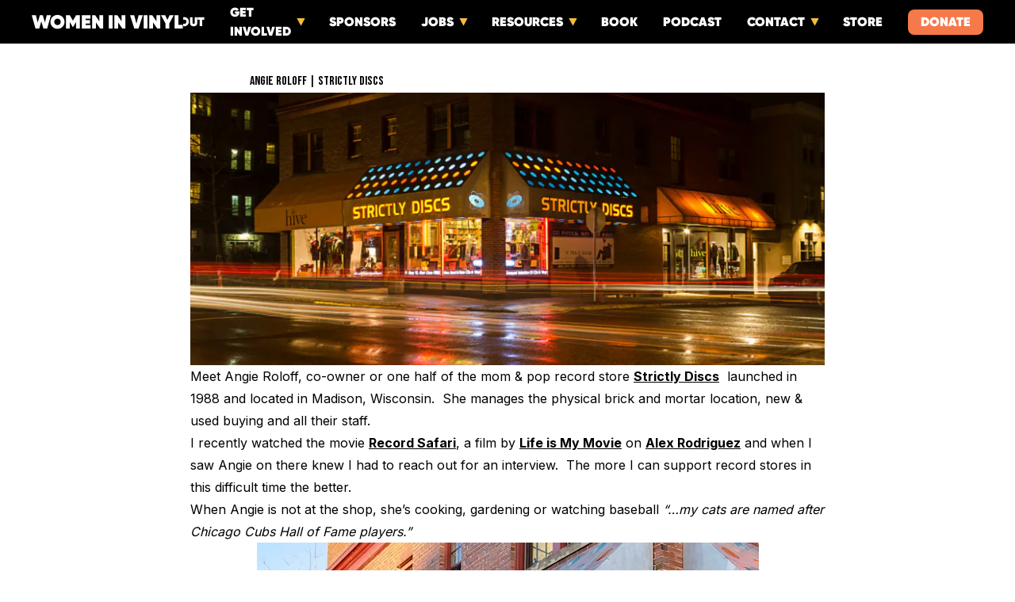

--- FILE ---
content_type: text/html; charset=utf-8
request_url: https://womeninvinyl.com/profiles/angie-roloff-strictly-discs
body_size: 17762
content:
<!DOCTYPE html><html lang="en"><head><meta charSet="utf-8"/><meta name="viewport" content="width=device-width, initial-scale=1"/><link rel="stylesheet" href="/_next/static/css/eb289116ad1ad1a5.css" data-precedence="next"/><link rel="preload" as="script" fetchPriority="low" href="/_next/static/chunks/webpack-2ec85ad7cdca9851.js"/><script src="/_next/static/chunks/4bd1b696-8e576fc0b5016427.js" async=""></script><script src="/_next/static/chunks/1684-8d4a9cb77c2f4b3d.js" async=""></script><script src="/_next/static/chunks/main-app-880bf1748d113d6f.js" async=""></script><script src="/_next/static/chunks/app/profiles/error-7995cf40d3a04895.js" async=""></script><script src="/_next/static/chunks/app/global-error-c2498cc7cb111201.js" async=""></script><script src="/_next/static/chunks/c16f53c3-267e95714f4824d9.js" async=""></script><script src="/_next/static/chunks/6874-c28232b28d4910f8.js" async=""></script><script src="/_next/static/chunks/9378-9039046306a5ccde.js" async=""></script><script src="/_next/static/chunks/2600-a94e11bec37b3b7f.js" async=""></script><script src="/_next/static/chunks/9364-026643ff4ae1b4f3.js" async=""></script><script src="/_next/static/chunks/4923-a2f52bc89f43b948.js" async=""></script><script src="/_next/static/chunks/2468-cb85feb5ab8125c1.js" async=""></script><script src="/_next/static/chunks/3556-73e897728e914fdd.js" async=""></script><script src="/_next/static/chunks/8926-37a622f1e843f5ce.js" async=""></script><script src="/_next/static/chunks/9397-fb7262ef596fcfb0.js" async=""></script><script src="/_next/static/chunks/app/profiles/not-found-d4b8f31487386615.js" async=""></script><script src="/_next/static/chunks/a4aedd72-09b2050e1aa1eaee.js" async=""></script><script src="/_next/static/chunks/802-d0f977e640303b0e.js" async=""></script><script src="/_next/static/chunks/app/profiles/%5Bslug%5D/page-c086f98936a99acd.js" async=""></script><script src="/_next/static/chunks/5176-a3fe28e1380fe09b.js" async=""></script><script src="/_next/static/chunks/app/layout-c127a2857ab66da5.js" async=""></script><script src="/_next/static/chunks/app/not-found-ad23778f0f0bb63a.js" async=""></script><link rel="preload" href="/_next/static/chunks/6420.d8c377ce5f61b01e.js" as="script" fetchPriority="low"/><link rel="preload" href="https://widgets.givebutter.com/latest.umd.cjs?acct=4KWTccv0opSqQZ8O&amp;p=other&quot;" as="script"/><meta name="next-size-adjust" content=""/><meta name="format-detection" content="telephone=no"/><title>Angie Roloff | Strictly Discs</title><meta name="description" content="Meet Angie Roloff, co-owner or one half of the mom &amp; pop record store Strictly Discs  launched in 1988 and located in Madison, Wisconsin.  She manages the physical brick and mortar location, new &amp; used buying and all their staff. I recently watched the movie Record Safari, a film by Life is My Movie on Alex Rodriguez and… Continue reading Angie Roloff | Strictly Discs"/><meta property="og:title" content="Angie Roloff | Strictly Discs"/><meta property="og:description" content="Meet Angie Roloff, co-owner or one half of the mom &amp; pop record store Strictly Discs  launched in 1988 and located in Madison, Wisconsin.  She manages the physical brick and mortar location, new &amp; used buying and all their staff. I recently watched the movie Record Safari, a film by Life is My Movie on Alex Rodriguez and… Continue reading Angie Roloff | Strictly Discs"/><meta property="og:image" content="https://images.prismic.io/women-in-vinyl/ZTQ1ZTdlYzgtZjJmOS00YTQxLWFkOWMtOTkyNDc5NDEyZmJi_screen-shot-2020-05-02-at-8.48.28-am.pngresize8252c355ampssl1?auto=compress,format&amp;rect=0,0,825,355&amp;w=825&amp;h=355"/><meta property="og:image:width" content="825"/><meta property="og:image:height" content="355"/><meta name="twitter:card" content="summary_large_image"/><meta name="twitter:title" content="Angie Roloff | Strictly Discs"/><meta name="twitter:description" content="Meet Angie Roloff, co-owner or one half of the mom &amp; pop record store Strictly Discs  launched in 1988 and located in Madison, Wisconsin.  She manages the physical brick and mortar location, new &amp; used buying and all their staff. I recently watched the movie Record Safari, a film by Life is My Movie on Alex Rodriguez and… Continue reading Angie Roloff | Strictly Discs"/><meta name="twitter:image" content="https://images.prismic.io/women-in-vinyl/ZTQ1ZTdlYzgtZjJmOS00YTQxLWFkOWMtOTkyNDc5NDEyZmJi_screen-shot-2020-05-02-at-8.48.28-am.pngresize8252c355ampssl1?auto=compress,format&amp;rect=0,0,825,355&amp;w=825&amp;h=355"/><meta name="twitter:image:width" content="825"/><meta name="twitter:image:height" content="355"/><link rel="icon" href="/icon.png?4db8f89c36b45bff" type="image/png" sizes="32x32"/><script>document.querySelectorAll('body link[rel="icon"], body link[rel="apple-touch-icon"]').forEach(el => document.head.appendChild(el))</script><script src="/_next/static/chunks/polyfills-42372ed130431b0a.js" noModule=""></script></head><body class="__className_e579c5 __variable_d758cf __variable_e579c5"><header class="transition-all duration-500 ease-in-out fixed top-0 w-full h-full max-h-[55px] lg:max-h-[55px] font-nav text-white bg-black z-[10] overflow-hidden lg:overflow-visible"><div class="h-full flex flex-col lg:flex-row lg:items-center max-w-[1440px] w-full mx-auto px-4 lg:px-[40px] overflow-hidden"><div class="flex flex-row items-center justify-between min-h-[55px] lg:min-h-0"><div class="flex-1"><a class="no-underline lg:basis-1/4" href="/"><h1 class="font-nav text-2xl hover:text-brand-orange">Women in Vinyl</h1></a></div><div class="block lg:hidden"><div class=" flex flex-col justify-between items-end w-[30px] h-[25px] border-none bg-transparent select-none"><div class="bg-white w-full h-[4px]"></div><div class="bg-white w-full h-[4px]"></div><div class="bg-white w-full h-[4px]"></div></div></div></div><div class="flex-1 transition-all duration-300 min-h-[350px] lg:min-h-0 lg:h-full lg:flex flex-col lg:flex-row lg:flex-1 items-center custom-scrollbar overflow-auto lg:overflow-auto justify-evenly lg:justify-end opacity-0 lg:opacity-100"><div class="my-4 lg:my-0 lg:h-full min-[1150px]:mr-8 lg:mr-4"><div class="lg:h-full group"><a class="relative h-full flex flex-col justify-center items-center uppercase no-underline" href="/about"><div class="relative group-hover:text-brand-orange">About<div class="absolute lg:hidden w-full bottom-0 h-[3px] lg:h-[7px] bg-transparent"></div></div><div class="hidden lg:inline absolute w-full bottom-0 h-[3px] lg:h-[7px] bg-transparent"></div></a></div></div><div class="my-4 lg:my-0 lg:h-full min-[1150px]:mr-8 lg:mr-4"><div class="lg:h-full group"><div class="inline lg:hidden flex flex-col items-center relative"><a class="relative h-full flex flex-row justify-center items-center uppercase no-underline" aria-expanded="false" aria-haspopup="dialog" href="/get-involved"><div class="group-hover:text-brand-orange">Get Involved</div><div class="absolute -right-[40px] w-8 flex items-center justify-center inline pointer-events-none"><div class="flex justify-center"><div class="inline-block text-right"><figure class="w-full h-full"><img alt="" aria-label="open dropdown menu" loading="lazy" width="18" height="20" decoding="async" data-nimg="1" class="transition-all duration-300 mx-2 w-[10px] -rotate-90" style="color:transparent" srcSet="https://women-in-vinyl.cdn.prismic.io/women-in-vinyl/65908dca531ac2845a270873_arrow-left.svg?auto=compress%2Cformat&amp;fit=max&amp;w=32 1x, https://women-in-vinyl.cdn.prismic.io/women-in-vinyl/65908dca531ac2845a270873_arrow-left.svg?auto=compress%2Cformat&amp;fit=max&amp;w=48 2x" src="https://women-in-vinyl.cdn.prismic.io/women-in-vinyl/65908dca531ac2845a270873_arrow-left.svg?auto=compress%2Cformat&amp;fit=max&amp;w=48"/></figure></div></div></div><div class="absolute left-0 w-full bottom-0 h-[4px] lg:h-[7px] bg-transparent"></div></a><div class="w-full transition-all ease-in-out duration-1000 overflow-hidden max-h-0"><nav class="bg-black p-4"><a class="relative block no-underline hover:underline hover:text-brand-orange text-white" href="/get-involved"><div class="my-2 text-header text-lg">Get Involved</div><div class="hidden absolute w-full bottom-0 h-[3px] bg-transparent"></div></a><a class="relative block no-underline hover:underline hover:text-brand-orange text-white" href="/resonating-voices-amplifying-women-in-vinyl"><div class="my-2 text-header text-lg">Resonating Voices</div><div class="hidden absolute w-full bottom-0 h-[3px] bg-transparent"></div></a><a class="relative block no-underline hover:underline hover:text-brand-orange text-white" href="/mentorship"><div class="my-2 text-header text-lg">Mentorship Program</div><div class="hidden absolute w-full bottom-0 h-[3px] bg-transparent"></div></a><a class="relative block no-underline hover:underline hover:text-brand-orange text-white" href="/women-in-vinyl-membership"><div class="my-2 text-header text-lg">Membership</div><div class="hidden absolute w-full bottom-0 h-[3px] bg-transparent"></div></a><a class="relative block no-underline hover:underline hover:text-brand-orange text-white" href="/events"><div class="my-2 text-header text-lg">Events</div><div class="hidden absolute w-full bottom-0 h-[3px] bg-transparent"></div></a></nav></div></div><div class="hidden lg:inline"><a class="relative h-full flex flex-col justify-center items-center uppercase no-underline" aria-expanded="false" aria-haspopup="dialog" href="/get-involved"><div class="flex flex-row items-center justify-center group-hover:text-brand-orange">Get Involved<div class="w-4 inline"><div class="flex justify-center"><div class="inline-block text-right"><figure class="w-full h-full"><img alt="" loading="lazy" width="18" height="20" decoding="async" data-nimg="1" class="transition-all duration-300 mx-2 w-[10px] -rotate-90" style="color:transparent" srcSet="https://women-in-vinyl.cdn.prismic.io/women-in-vinyl/65908dca531ac2845a270873_arrow-left.svg?auto=compress%2Cformat&amp;fit=max&amp;w=32 1x, https://women-in-vinyl.cdn.prismic.io/women-in-vinyl/65908dca531ac2845a270873_arrow-left.svg?auto=compress%2Cformat&amp;fit=max&amp;w=48 2x" src="https://women-in-vinyl.cdn.prismic.io/women-in-vinyl/65908dca531ac2845a270873_arrow-left.svg?auto=compress%2Cformat&amp;fit=max&amp;w=48"/></figure></div></div></div></div><div class="absolute left-0 w-[calc(100%-15px)] bottom-0 h-[7px] bg-transparent"></div></a></div></div></div><div class="my-4 lg:my-0 lg:h-full min-[1150px]:mr-8 lg:mr-4"><div class="lg:h-full group"><a class="relative h-full flex flex-col justify-center items-center uppercase no-underline" href="/sponsors"><div class="relative group-hover:text-brand-orange">Sponsors<div class="absolute lg:hidden w-full bottom-0 h-[3px] lg:h-[7px] bg-transparent"></div></div><div class="hidden lg:inline absolute w-full bottom-0 h-[3px] lg:h-[7px] bg-transparent"></div></a></div></div><div class="my-4 lg:my-0 lg:h-full min-[1150px]:mr-8 lg:mr-4"><div class="lg:h-full group"><div class="inline lg:hidden flex flex-col items-center relative"><a class="relative h-full flex flex-row justify-center items-center uppercase no-underline" aria-expanded="false" aria-haspopup="dialog" href="/jobs"><div class="group-hover:text-brand-orange">Jobs</div><div class="absolute -right-[40px] w-8 flex items-center justify-center inline pointer-events-none"><div class="flex justify-center"><div class="inline-block text-right"><figure class="w-full h-full"><img alt="" aria-label="open dropdown menu" loading="lazy" width="18" height="20" decoding="async" data-nimg="1" class="transition-all duration-300 mx-2 w-[10px] -rotate-90" style="color:transparent" srcSet="https://women-in-vinyl.cdn.prismic.io/women-in-vinyl/65908dca531ac2845a270873_arrow-left.svg?auto=compress%2Cformat&amp;fit=max&amp;w=32 1x, https://women-in-vinyl.cdn.prismic.io/women-in-vinyl/65908dca531ac2845a270873_arrow-left.svg?auto=compress%2Cformat&amp;fit=max&amp;w=48 2x" src="https://women-in-vinyl.cdn.prismic.io/women-in-vinyl/65908dca531ac2845a270873_arrow-left.svg?auto=compress%2Cformat&amp;fit=max&amp;w=48"/></figure></div></div></div><div class="absolute left-0 w-full bottom-0 h-[4px] lg:h-[7px] bg-transparent"></div></a><div class="w-full transition-all ease-in-out duration-1000 overflow-hidden max-h-0"><nav class="bg-black p-4"><a class="relative block no-underline hover:underline hover:text-brand-orange text-white" href="/jobs"><div class="my-2 text-header text-lg">Job Board</div><div class="hidden absolute w-full bottom-0 h-[3px] bg-transparent"></div></a><a class="relative block no-underline hover:underline hover:text-brand-orange text-white" href="/lathe-cut-camp-application"><div class="my-2 text-header text-lg">Lathe Cut Camp Application</div><div class="hidden absolute w-full bottom-0 h-[3px] bg-transparent"></div></a><a class="relative block no-underline hover:underline hover:text-brand-orange text-white" href="/making-vinyl-application"><div class="my-2 text-header text-lg">Making Vinyl Ticket Application</div><div class="hidden absolute w-full bottom-0 h-[3px] bg-transparent"></div></a><a class="relative block no-underline hover:underline hover:text-brand-orange text-white" href="/resources/next-gen-survey"><div class="my-2 text-header text-lg">Next Gen Survey</div><div class="hidden absolute w-full bottom-0 h-[3px] bg-transparent"></div></a></nav></div></div><div class="hidden lg:inline"><a class="relative h-full flex flex-col justify-center items-center uppercase no-underline" aria-expanded="false" aria-haspopup="dialog" href="/jobs"><div class="flex flex-row items-center justify-center group-hover:text-brand-orange">Jobs<div class="w-4 inline"><div class="flex justify-center"><div class="inline-block text-right"><figure class="w-full h-full"><img alt="" loading="lazy" width="18" height="20" decoding="async" data-nimg="1" class="transition-all duration-300 mx-2 w-[10px] -rotate-90" style="color:transparent" srcSet="https://women-in-vinyl.cdn.prismic.io/women-in-vinyl/65908dca531ac2845a270873_arrow-left.svg?auto=compress%2Cformat&amp;fit=max&amp;w=32 1x, https://women-in-vinyl.cdn.prismic.io/women-in-vinyl/65908dca531ac2845a270873_arrow-left.svg?auto=compress%2Cformat&amp;fit=max&amp;w=48 2x" src="https://women-in-vinyl.cdn.prismic.io/women-in-vinyl/65908dca531ac2845a270873_arrow-left.svg?auto=compress%2Cformat&amp;fit=max&amp;w=48"/></figure></div></div></div></div><div class="absolute left-0 w-[calc(100%-15px)] bottom-0 h-[7px] bg-transparent"></div></a></div></div></div><div class="my-4 lg:my-0 lg:h-full min-[1150px]:mr-8 lg:mr-4"><div class="lg:h-full group"><div class="inline lg:hidden flex flex-col items-center relative"><a class="relative h-full flex flex-row justify-center items-center uppercase no-underline" aria-expanded="false" aria-haspopup="dialog" href="/resources"><div class="group-hover:text-brand-orange">Resources</div><div class="absolute -right-[40px] w-8 flex items-center justify-center inline pointer-events-none"><div class="flex justify-center"><div class="inline-block text-right"><figure class="w-full h-full"><img alt="" aria-label="open dropdown menu" loading="lazy" width="18" height="20" decoding="async" data-nimg="1" class="transition-all duration-300 mx-2 w-[10px] -rotate-90" style="color:transparent" srcSet="https://women-in-vinyl.cdn.prismic.io/women-in-vinyl/65908dca531ac2845a270873_arrow-left.svg?auto=compress%2Cformat&amp;fit=max&amp;w=32 1x, https://women-in-vinyl.cdn.prismic.io/women-in-vinyl/65908dca531ac2845a270873_arrow-left.svg?auto=compress%2Cformat&amp;fit=max&amp;w=48 2x" src="https://women-in-vinyl.cdn.prismic.io/women-in-vinyl/65908dca531ac2845a270873_arrow-left.svg?auto=compress%2Cformat&amp;fit=max&amp;w=48"/></figure></div></div></div><div class="absolute left-0 w-full bottom-0 h-[4px] lg:h-[7px] bg-transparent"></div></a><div class="w-full transition-all ease-in-out duration-1000 overflow-hidden max-h-0"><nav class="bg-black p-4"><a class="relative block no-underline hover:underline hover:text-brand-orange text-white" href="/resources/herstory-of-women-in-the-vinyl-industry"><div class="my-2 text-header text-lg">(HER)story of Women in the Vinyl Industry</div><div class="hidden absolute w-full bottom-0 h-[3px] bg-transparent"></div></a><a class="relative block no-underline hover:underline hover:text-brand-orange text-white" href="/resources/women-owned-record-stores"><div class="my-2 text-header text-lg">Women Owned Record Stores</div><div class="hidden absolute w-full bottom-0 h-[3px] bg-transparent"></div></a><a class="relative block no-underline hover:underline hover:text-brand-orange text-white" href="/vinyl-record-terminology"><div class="my-2 text-header text-lg">Glossary of Vinyl Terms</div><div class="hidden absolute w-full bottom-0 h-[3px] bg-transparent"></div></a><a class="relative block no-underline hover:underline hover:text-brand-orange text-white" href="/favorite-things-guide"><div class="my-2 text-header text-lg">Turntable Set Up &amp; Favorite Things Guide</div><div class="hidden absolute w-full bottom-0 h-[3px] bg-transparent"></div></a><a class="relative block no-underline hover:underline hover:text-brand-orange text-white" href="/resources/mastering-for-vinyl-tips-for-digital-mastering-engineers"><div class="my-2 text-header text-lg">Mastering for Vinyl: Tips for Digital Mastering Engineers</div><div class="hidden absolute w-full bottom-0 h-[3px] bg-transparent"></div></a><a class="relative block no-underline hover:underline hover:text-brand-orange text-white" href="/resources/electroplating-process-for-vinyl"><div class="my-2 text-header text-lg">Electroplating Process for Vinyl</div><div class="hidden absolute w-full bottom-0 h-[3px] bg-transparent"></div></a><a class="relative block no-underline hover:underline hover:text-brand-orange text-white" href="/resources/how-to-start-a-record-label"><div class="my-2 text-header text-lg">How to start a Record Label</div><div class="hidden absolute w-full bottom-0 h-[3px] bg-transparent"></div></a><a class="relative block no-underline hover:underline hover:text-brand-orange text-white" href="/resources/anonymous-stories"><div class="my-2 text-header text-lg">Anonymous Stories</div><div class="hidden absolute w-full bottom-0 h-[3px] bg-transparent"></div></a></nav></div></div><div class="hidden lg:inline"><a class="relative h-full flex flex-col justify-center items-center uppercase no-underline" aria-expanded="false" aria-haspopup="dialog" href="/resources"><div class="flex flex-row items-center justify-center group-hover:text-brand-orange">Resources<div class="w-4 inline"><div class="flex justify-center"><div class="inline-block text-right"><figure class="w-full h-full"><img alt="" loading="lazy" width="18" height="20" decoding="async" data-nimg="1" class="transition-all duration-300 mx-2 w-[10px] -rotate-90" style="color:transparent" srcSet="https://women-in-vinyl.cdn.prismic.io/women-in-vinyl/65908dca531ac2845a270873_arrow-left.svg?auto=compress%2Cformat&amp;fit=max&amp;w=32 1x, https://women-in-vinyl.cdn.prismic.io/women-in-vinyl/65908dca531ac2845a270873_arrow-left.svg?auto=compress%2Cformat&amp;fit=max&amp;w=48 2x" src="https://women-in-vinyl.cdn.prismic.io/women-in-vinyl/65908dca531ac2845a270873_arrow-left.svg?auto=compress%2Cformat&amp;fit=max&amp;w=48"/></figure></div></div></div></div><div class="absolute left-0 w-[calc(100%-15px)] bottom-0 h-[7px] bg-transparent"></div></a></div></div></div><div class="my-4 lg:my-0 lg:h-full min-[1150px]:mr-8 lg:mr-4"><div class="lg:h-full group"><a class="relative h-full flex flex-col justify-center items-center uppercase no-underline" href="/book"><div class="relative group-hover:text-brand-orange">Book<div class="absolute lg:hidden w-full bottom-0 h-[3px] lg:h-[7px] bg-transparent"></div></div><div class="hidden lg:inline absolute w-full bottom-0 h-[3px] lg:h-[7px] bg-transparent"></div></a></div></div><div class="my-4 lg:my-0 lg:h-full min-[1150px]:mr-8 lg:mr-4"><div class="lg:h-full group"><a class="relative h-full flex flex-col justify-center items-center uppercase no-underline" href="/podcasts"><div class="relative group-hover:text-brand-orange">Podcast<div class="absolute lg:hidden w-full bottom-0 h-[3px] lg:h-[7px] bg-transparent"></div></div><div class="hidden lg:inline absolute w-full bottom-0 h-[3px] lg:h-[7px] bg-transparent"></div></a></div></div><div class="my-4 lg:my-0 lg:h-full min-[1150px]:mr-8 lg:mr-4"><div class="lg:h-full group"><div class="inline lg:hidden flex flex-col items-center relative"><a class="relative h-full flex flex-row justify-center items-center uppercase no-underline" aria-expanded="false" aria-haspopup="dialog" href="/contact"><div class="group-hover:text-brand-orange">Contact</div><div class="absolute -right-[40px] w-8 flex items-center justify-center inline pointer-events-none"><div class="flex justify-center"><div class="inline-block text-right"><figure class="w-full h-full"><img alt="" aria-label="open dropdown menu" loading="lazy" width="18" height="20" decoding="async" data-nimg="1" class="transition-all duration-300 mx-2 w-[10px] -rotate-90" style="color:transparent" srcSet="https://women-in-vinyl.cdn.prismic.io/women-in-vinyl/65908dca531ac2845a270873_arrow-left.svg?auto=compress%2Cformat&amp;fit=max&amp;w=32 1x, https://women-in-vinyl.cdn.prismic.io/women-in-vinyl/65908dca531ac2845a270873_arrow-left.svg?auto=compress%2Cformat&amp;fit=max&amp;w=48 2x" src="https://women-in-vinyl.cdn.prismic.io/women-in-vinyl/65908dca531ac2845a270873_arrow-left.svg?auto=compress%2Cformat&amp;fit=max&amp;w=48"/></figure></div></div></div><div class="absolute left-0 w-full bottom-0 h-[4px] lg:h-[7px] bg-transparent"></div></a><div class="w-full transition-all ease-in-out duration-1000 overflow-hidden max-h-0"><nav class="bg-black p-4"><a class="relative block no-underline hover:underline hover:text-brand-orange text-white" href="/contact"><div class="my-2 text-header text-lg">Contact Form</div><div class="hidden absolute w-full bottom-0 h-[3px] bg-transparent"></div></a><a class="relative block no-underline hover:underline hover:text-brand-orange text-white" href="/press"><div class="my-2 text-header text-lg">Press</div><div class="hidden absolute w-full bottom-0 h-[3px] bg-transparent"></div></a></nav></div></div><div class="hidden lg:inline"><a class="relative h-full flex flex-col justify-center items-center uppercase no-underline" aria-expanded="false" aria-haspopup="dialog" href="/contact"><div class="flex flex-row items-center justify-center group-hover:text-brand-orange">Contact<div class="w-4 inline"><div class="flex justify-center"><div class="inline-block text-right"><figure class="w-full h-full"><img alt="" loading="lazy" width="18" height="20" decoding="async" data-nimg="1" class="transition-all duration-300 mx-2 w-[10px] -rotate-90" style="color:transparent" srcSet="https://women-in-vinyl.cdn.prismic.io/women-in-vinyl/65908dca531ac2845a270873_arrow-left.svg?auto=compress%2Cformat&amp;fit=max&amp;w=32 1x, https://women-in-vinyl.cdn.prismic.io/women-in-vinyl/65908dca531ac2845a270873_arrow-left.svg?auto=compress%2Cformat&amp;fit=max&amp;w=48 2x" src="https://women-in-vinyl.cdn.prismic.io/women-in-vinyl/65908dca531ac2845a270873_arrow-left.svg?auto=compress%2Cformat&amp;fit=max&amp;w=48"/></figure></div></div></div></div><div class="absolute left-0 w-[calc(100%-15px)] bottom-0 h-[7px] bg-transparent"></div></a></div></div></div><div class="my-4 lg:my-0 lg:h-full min-[1150px]:mr-8 lg:mr-4"><div class="lg:h-full group"><a class="relative h-full flex flex-col justify-center items-center uppercase no-underline" href="/store"><div class="relative group-hover:text-brand-orange">Store<div class="absolute lg:hidden w-full bottom-0 h-[3px] lg:h-[7px] bg-transparent"></div></div><div class="hidden lg:inline absolute w-full bottom-0 h-[3px] lg:h-[7px] bg-transparent"></div></a></div></div><div class="flex items-center"><div class="mx-auto button py-1 rounded-lg"><a class="" href="/donate">Donate</a></div></div></div><div class="block lg:hidden my-8 max-w-[150px] mx-auto"><img alt="Women in Vinyl Logo" loading="lazy" width="578" height="573" decoding="async" data-nimg="1" style="color:transparent" srcSet="https://women-in-vinyl.cdn.prismic.io/women-in-vinyl/65a57a1e7a5e8b1120d58c7b_logo-white.svg?auto=compress%2Cformat&amp;fit=max&amp;w=640 1x, https://women-in-vinyl.cdn.prismic.io/women-in-vinyl/65a57a1e7a5e8b1120d58c7b_logo-white.svg?auto=compress%2Cformat&amp;fit=max&amp;w=1200 2x" src="https://women-in-vinyl.cdn.prismic.io/women-in-vinyl/65a57a1e7a5e8b1120d58c7b_logo-white.svg?auto=compress%2Cformat&amp;fit=max&amp;w=1200"/></div></div></header><article class="py-[65px] px-4"><div class="pt-6 prose mx-auto"><h1>Angie Roloff | Strictly Discs</h1></div><div class="prose max-w-[800px] prose-img:mx-auto prose-img:max-h-[650px] prose-img:object-center prose-img:object-contain mx-auto legacy-styles"><div class=""><div class="flex justify-center"><div class="inline-block text-right"><figure class="w-full h-full"><img alt="" loading="lazy" width="825" height="355" decoding="async" data-nimg="1" class="object-contain" style="color:transparent" srcSet="https://images.prismic.io/women-in-vinyl/ZTQ1ZTdlYzgtZjJmOS00YTQxLWFkOWMtOTkyNDc5NDEyZmJi_screen-shot-2020-05-02-at-8.48.28-am.pngresize8252c355ampssl1?auto=compress%2Cformat&amp;w=828&amp;fit=max 1x, https://images.prismic.io/women-in-vinyl/ZTQ1ZTdlYzgtZjJmOS00YTQxLWFkOWMtOTkyNDc5NDEyZmJi_screen-shot-2020-05-02-at-8.48.28-am.pngresize8252c355ampssl1?auto=compress%2Cformat&amp;w=1920&amp;fit=max 2x" src="https://images.prismic.io/women-in-vinyl/ZTQ1ZTdlYzgtZjJmOS00YTQxLWFkOWMtOTkyNDc5NDEyZmJi_screen-shot-2020-05-02-at-8.48.28-am.pngresize8252c355ampssl1?auto=compress%2Cformat&amp;w=1920&amp;fit=max"/></figure></div></div><p>Meet Angie Roloff, co-owner or one half of the mom &amp; pop record store <a class="" rel="noreferrer" href="https://strictlydiscs.com">Strictly Discs</a>  launched in 1988 and located in Madison, Wisconsin.  She manages the physical brick and mortar location, new &amp; used buying and all their staff.</p><p>I recently watched the movie <a class="" rel="noreferrer" href="https://www.recordsafarithemovie.com/watch-movie/">Record Safari</a>, a film by <a class="" rel="noreferrer" href="https://lifeismymovie.com">Life is My Movie</a> on <a class="" rel="noreferrer" href="https://www.instagram.com/recordsafari/">Alex Rodriguez</a> and when I saw Angie on there knew I had to reach out for an interview.  The more I can support record stores in this difficult time the better.</p><p>When Angie is not at the shop, she’s cooking, gardening or watching baseball <em>“…my cats are named after Chicago Cubs Hall of Fame players.”</em></p><div class="flex justify-center"><div class="inline-block text-right"><figure class="w-full h-full"><img alt="" loading="lazy" width="633" height="640" decoding="async" data-nimg="1" class="object-contain" style="color:transparent" srcSet="https://images.prismic.io/women-in-vinyl/YzZjNWNmNDMtNTNhNy00M2EzLTk4ZDEtZjA4YjIyZWQwODYz_staff_pic_rsd2019.jpgresize6332c640ampssl1?auto=compress%2Cformat&amp;w=640&amp;fit=max 1x, https://images.prismic.io/women-in-vinyl/YzZjNWNmNDMtNTNhNy00M2EzLTk4ZDEtZjA4YjIyZWQwODYz_staff_pic_rsd2019.jpgresize6332c640ampssl1?auto=compress%2Cformat&amp;w=1920&amp;fit=max 2x" src="https://images.prismic.io/women-in-vinyl/YzZjNWNmNDMtNTNhNy00M2EzLTk4ZDEtZjA4YjIyZWQwODYz_staff_pic_rsd2019.jpgresize6332c640ampssl1?auto=compress%2Cformat&amp;w=1920&amp;fit=max"/></figure></div></div><p><strong>How did you get into your industry / What motivated you?</strong></p><p>I grew up in a family that loved music. My first music purchases were on cassette and my sister and I as kids created our own mixtape label, <a class="" rel="noreferrer" href="https://en.wikipedia.org/wiki/Hang_Fire">Hang Fire</a> Records named after the <a class="" rel="noreferrer" href="https://rollingstones.com">Rolling Stones</a> song from their <a class="" rel="noreferrer" href="https://en.wikipedia.org/wiki/Tattoo_You">Tattoo You album</a>.</p><p>While a student at <a class="" rel="noreferrer" href="https://www.wisc.edu">UW Madison</a>, I came into Strictly Discs for the first time in 1994 to purchase the freshly remastered Tattoo You on CD in 1994. My future husband Ron was behind the counter. Our path took a lot of twists and turns but I came on full time at the shop to help grow the business in 2006.</p><p><strong>What is a day in the life like?</strong></p><p>Typically our business is based on people. We try to put our best foot forward and have a clean organized store stocked with the new &amp; used product our customers seek. So that could be purchasing used LPs and CDs, processing new release orders, meeting with staff and planning promotions and events and everything in between. The one constant is I get here an hour before the door opens to make sure I am ready (or as ready as I can be).</p><div class="flex justify-center"><div class="inline-block text-right"><figure class="w-full h-full"><img alt="" loading="lazy" width="825" height="399.00000000000006" decoding="async" data-nimg="1" class="object-contain" style="color:transparent" srcSet="https://images.prismic.io/women-in-vinyl/YTY2MjQ3MzgtOWIzMC00MTAzLTlmNTItMTNlMWQzMjg2ZTI4_screen-shot-2020-04-30-at-8.38.58-pm.pngresize8252c399ampssl1?auto=compress%2Cformat&amp;w=828&amp;fit=max 1x, https://images.prismic.io/women-in-vinyl/YTY2MjQ3MzgtOWIzMC00MTAzLTlmNTItMTNlMWQzMjg2ZTI4_screen-shot-2020-04-30-at-8.38.58-pm.pngresize8252c399ampssl1?auto=compress%2Cformat&amp;w=1920&amp;fit=max 2x" src="https://images.prismic.io/women-in-vinyl/YTY2MjQ3MzgtOWIzMC00MTAzLTlmNTItMTNlMWQzMjg2ZTI4_screen-shot-2020-04-30-at-8.38.58-pm.pngresize8252c399ampssl1?auto=compress%2Cformat&amp;w=1920&amp;fit=max"/></figure></div></div><p><strong>What has been your favorite sale / relationship made from behind the counter?</strong></p><p>Oh boy. We have so many wonderful customers and so many of these people have become our dear friends it is impossible to pick one. I guess that is what makes days like Record Store Day so great because we get to see them all nearly simultaneously.</p><p><strong>In your opinion what has been the coolest thing to come through your shop / the thing you had to keep / almost couldn’t put out for sale?</strong></p><p>We purchased a collection from a deceased sign maker named Rick Talikowski and he had painstaking and often beautifully written his name on his records. In most circumstances, it’s a bummer when folks write on record jackets, but in this instance we got to see that slice of his life get shared and I still hear from customers, Oh I pulled out “A Talikowsi” record last night. It marks a time and a place and reflects a person’s passion which becomes the passion of others and that’s what we love doing.</p><p><strong>What has been the craziest experience that has happened at the shop?</strong></p><p>I think the best experience is when someone turns me onto something I haven’t heard before that becomes a favorite. Shortly after our current and long-term manager Evan started, he built a playlist for Ron and I when we were going on vacation. On a Mexico beach we listened to <a class="" rel="noreferrer" href="https://www.youtube.com/watch?v=qnRdnfOrqp0">Michael Hurley’s<em> ‘Sweedeedee’</em></a> easily 200 times.</p><div class="flex justify-center"><div class="inline-block text-right"><figure class="w-full h-full"><img alt="" loading="lazy" width="825" height="388" decoding="async" data-nimg="1" class="object-contain" style="color:transparent" srcSet="https://images.prismic.io/women-in-vinyl/NzhkNjIzOGYtNzFlOS00MmZmLWI5MWItYWYwNjQxNWIyMzc2_screen-shot-2020-05-02-at-8.52.05-am.pngresize8252c388ampssl1?auto=compress%2Cformat&amp;w=828&amp;fit=max 1x, https://images.prismic.io/women-in-vinyl/NzhkNjIzOGYtNzFlOS00MmZmLWI5MWItYWYwNjQxNWIyMzc2_screen-shot-2020-05-02-at-8.52.05-am.pngresize8252c388ampssl1?auto=compress%2Cformat&amp;w=1920&amp;fit=max 2x" src="https://images.prismic.io/women-in-vinyl/NzhkNjIzOGYtNzFlOS00MmZmLWI5MWItYWYwNjQxNWIyMzc2_screen-shot-2020-05-02-at-8.52.05-am.pngresize8252c388ampssl1?auto=compress%2Cformat&amp;w=1920&amp;fit=max"/></figure></div></div><p><strong>What advice do you have for someone wanting to get into pursuing what you’re doing?</strong></p><p>Hire a great CPA, keep a regimented inventory, treat people with respect and understand this isn’t about being in the record business, it’s about being in a business that sells records.</p><p><strong>Are you a vinyl collector yourself? What drew you to it? </strong></p><p>We try to be the conduit so our collection is constantly cycling through the shop. We will bring some pieces home and then bring them back for someone else to enjoy. That said, we always have a solid selection of jazz at home.</p><p><strong>What has been / is the most difficult part of your job?</strong></p><p>The best part is people but that can also be the most challenging. Unfortunately the person who is unhappy is often the one we take home with us at day’s end. The black and white of email and online platforms make that even harder.</p><p><strong>What types of things are happening in your industry / with vinyl that you’re excited or worried about? i.e. innovation, or trends you’re seeing.</strong></p><p>Music has never been more popular so I love seeing young people, and especially young women embracing the format. That said, pricing is a constant concern – when <a class="" rel="noreferrer" href="https://hstyles.co.uk">Harry Styles</a> and <a class="" rel="noreferrer" href="https://lanadelrey.com">Lana Del Rey</a> records have suggested list prices in the mid 0s, that gives me pause about growth.</p><p><strong>Tell me your favorite thing that you are listening to right now?  </strong></p><p>My longtime favorite musician is <a class="" rel="noreferrer" href="https://www.johnprine.com">John Prine</a> so his passing was a real gut punch. Ron and I got to see him last year and it was awesome. ‘<em><a class="" rel="noreferrer" href="https://en.wikipedia.org/wiki/The_Missing_Years_(album)">The Missing Years’</a></em> is always on repeat but maybe a little more lately.</p><div class="flex justify-center"><div class="inline-block text-right"><figure class="w-full h-full"><img alt="" loading="lazy" width="500" height="500" decoding="async" data-nimg="1" class="object-contain" style="color:transparent" srcSet="https://images.prismic.io/women-in-vinyl/ZWZjNjZlYTQtZGFhOS00NDMwLTllYjEtMmEwN2FlOGUwOWU4_u-885366-1527795856.jpeg.jpgresize5002c500ampssl1?auto=compress%2Cformat&amp;w=640&amp;fit=max 1x, https://images.prismic.io/women-in-vinyl/ZWZjNjZlYTQtZGFhOS00NDMwLTllYjEtMmEwN2FlOGUwOWU4_u-885366-1527795856.jpeg.jpgresize5002c500ampssl1?auto=compress%2Cformat&amp;w=1080&amp;fit=max 2x" src="https://images.prismic.io/women-in-vinyl/ZWZjNjZlYTQtZGFhOS00NDMwLTllYjEtMmEwN2FlOGUwOWU4_u-885366-1527795856.jpeg.jpgresize5002c500ampssl1?auto=compress%2Cformat&amp;w=1080&amp;fit=max"/></figure></div></div><p><strong>During this time we’re currently in, what message do you have for music and vinyl fans? How can we support you, the industry?  </strong></p><pre>Local Local Local. Now and always. Record stores need you now and always.</pre><p>We’ve got a full eCommerce website with links to our used platform partners and we do curbside pick-ups and we offer Dane County delivery. We want to be your music resource.</p><p><strong>Find Angie:</strong></p><p><strong> Instagram: </strong><a class="" rel="noreferrer" href="https://www.instagram.com/strictlydiscs/">@strictlydiscs</a></p><p><strong>Facebook: </strong><a class="" rel="noreferrer" href="https://www.facebook.com/strictlydiscs/">@strictlydiscs</a></p><p><strong>Twitter: </strong><a class="" rel="noreferrer" href="https://strictlydiscs.com">@strictlydiscs</a></p><p><strong>Website: </strong> <a class="" rel="noreferrer" href="https://strictlydiscs.com">www.strictlydiscs.com</a></p><p><strong>Shop the store here:</strong> <a class="" rel="noreferrer" href="https://strictlydiscs.com/Store">www. strictlydiscs.com/Store</a></p></div></div><section class="my-8"><section class="prose prose-a:text-black mx-auto text-center"><div class=""><p><em>We hope you enjoyed this content! If so inclined please </em><em><a class="" href="/donate">donate</a></em><em> so we can continue bringing you more like this. There is no amount too small.</em></p></div></section></section><section class="max-w-[1440px] mx-auto px-4 lg:px-[20px] mt-8"><div class="flex flex-col md:flex-row mb-4 max-w-prose mx-auto justify-center"><div class="flex-1 max-w-xl flex flex-col lg:flex-row lg:items-end md:pr-4"><label for="keyword" class="mb-4 mr-4 lg:mb-0 font-extrabold tracking-widest uppercase text-brand-orange">Search</label><input class="flex-1 border-[1px] border-dark-grey text-xl p-2 pb-0 mb-4 lg:mb-0" tabindex="0" type="text" name="keyword" value=""/></div></div></section></article><!--$--><!--/$--><!--$--><!--/$--><div class="fixed bottom-0 z-[2] w-full h-[80px] hidden"><div class="bg-black text-white w-full h-full"><section class="h-full flex flex-col justify-between max-w-[1440px] mx-auto py-2 px-4 md:px-[20px]"><div class="flex-1 flex flex-row justify-between text-sm mb-1"><div class="flex flex-row items-center"><div class="min-w-[100px] md:min-w-[100px] text-right"></div></div></div><div class="flex-1 flex flex-row items-center text-xs mb-1"><div class="text-center"><div class="w-6 mx-auto cursor-pointer text-white"><svg xmlns="http://www.w3.org/2000/svg" viewBox="0 0 24 24" fill="currentColor" aria-hidden="true" data-slot="icon" class=""><path fill-rule="evenodd" d="M4.5 5.653c0-1.427 1.529-2.33 2.779-1.643l11.54 6.347c1.295.712 1.295 2.573 0 3.286L7.28 19.99c-1.25.687-2.779-.217-2.779-1.643V5.653Z" clip-rule="evenodd"></path></svg><svg xmlns="http://www.w3.org/2000/svg" viewBox="0 0 24 24" fill="currentColor" aria-hidden="true" data-slot="icon" class="hidden"><path fill-rule="evenodd" d="M6.75 5.25a.75.75 0 0 1 .75-.75H9a.75.75 0 0 1 .75.75v13.5a.75.75 0 0 1-.75.75H7.5a.75.75 0 0 1-.75-.75V5.25Zm7.5 0A.75.75 0 0 1 15 4.5h1.5a.75.75 0 0 1 .75.75v13.5a.75.75 0 0 1-.75.75H15a.75.75 0 0 1-.75-.75V5.25Z" clip-rule="evenodd"></path></svg></div></div><div class="flex-1 flex flex-col items-between text-xs mx-6"><div class="w-full relative"></div></div><div class="transition-all duration-1000 w-4 mx-4 "><svg xmlns="http://www.w3.org/2000/svg" viewBox="0 0 24 24" fill="currentColor" aria-hidden="true" data-slot="icon"><path d="M13.5 4.06c0-1.336-1.616-2.005-2.56-1.06l-4.5 4.5H4.508c-1.141 0-2.318.664-2.66 1.905A9.76 9.76 0 0 0 1.5 12c0 .898.121 1.768.35 2.595.341 1.24 1.518 1.905 2.659 1.905h1.93l4.5 4.5c.945.945 2.561.276 2.561-1.06V4.06ZM18.584 5.106a.75.75 0 0 1 1.06 0c3.808 3.807 3.808 9.98 0 13.788a.75.75 0 0 1-1.06-1.06 8.25 8.25 0 0 0 0-11.668.75.75 0 0 1 0-1.06Z"></path><path d="M15.932 7.757a.75.75 0 0 1 1.061 0 6 6 0 0 1 0 8.486.75.75 0 0 1-1.06-1.061 4.5 4.5 0 0 0 0-6.364.75.75 0 0 1 0-1.06Z"></path></svg></div><div class="transition-all duration-1000 ease-in-out max-w-0 overflow-hidden"><input type="range" min="0" max="1" step="0.1" value="1"/></div></div></section></div></div><footer class="relative bg-brand-orange text-black w-full pb-[90px]"><div class="h-full flex flex-col lg:flex-row items-center max-w-[1440px] w-full mx-auto px-4 lg:px-[40px] lg:pl-4 lg:pr-4 py-8"><div class="h-full flex flex-col lg:flex-row lg:flex-1"><div class="flex-1 flex flex-col items-start px-2 lg:pl-0"><div class="font-nav inline-block button py-1 rounded-lg bg-black mb-4"><a class="" href="/donate">Donate</a></div><div class=""><p>Women in Vinyl is a 501(c)(3) charitable organization.</p><p>Our Federal EIN is: 87-1098725</p></div></div><div class="flex-1 flex flex-col items-start px-2 lg:px-10 my-6 lg:my-0"><div class="uppercase font-header text-2xl mb-4">Resources</div><div class=""><ul><li class="mb-2"><a class="flex flex-row items-start no-underline hover:underline" href="/get-involved"><div class="mr-2"><div class="relative mt-1.5 h-3 aspect-square"><img alt="" loading="lazy" width="225" height="260" decoding="async" data-nimg="1" class="h-full w-full" style="color:transparent" srcSet="https://women-in-vinyl.cdn.prismic.io/women-in-vinyl/6588958c531ac2845a26ec70_triangle.svg?auto=compress%2Cformat&amp;fit=max&amp;w=256 1x, https://women-in-vinyl.cdn.prismic.io/women-in-vinyl/6588958c531ac2845a26ec70_triangle.svg?auto=compress%2Cformat&amp;fit=max&amp;w=640 2x" src="https://women-in-vinyl.cdn.prismic.io/women-in-vinyl/6588958c531ac2845a26ec70_triangle.svg?auto=compress%2Cformat&amp;fit=max&amp;w=640"/></div></div><span>Get Involved</span></a></li><li class="mb-2"><a class="flex flex-row items-start no-underline hover:underline" href="/women-in-vinyl-membership"><div class="mr-2"><div class="relative mt-1.5 h-3 aspect-square"><img alt="" loading="lazy" width="225" height="260" decoding="async" data-nimg="1" class="h-full w-full" style="color:transparent" srcSet="https://women-in-vinyl.cdn.prismic.io/women-in-vinyl/6588958c531ac2845a26ec70_triangle.svg?auto=compress%2Cformat&amp;fit=max&amp;w=256 1x, https://women-in-vinyl.cdn.prismic.io/women-in-vinyl/6588958c531ac2845a26ec70_triangle.svg?auto=compress%2Cformat&amp;fit=max&amp;w=640 2x" src="https://women-in-vinyl.cdn.prismic.io/women-in-vinyl/6588958c531ac2845a26ec70_triangle.svg?auto=compress%2Cformat&amp;fit=max&amp;w=640"/></div></div><span>Membership</span></a></li><li class="mb-2"><a class="flex flex-row items-start no-underline hover:underline" href="/resources/herstory-of-women-in-the-vinyl-industry"><div class="mr-2"><div class="relative mt-1.5 h-3 aspect-square"><img alt="" loading="lazy" width="225" height="260" decoding="async" data-nimg="1" class="h-full w-full" style="color:transparent" srcSet="https://women-in-vinyl.cdn.prismic.io/women-in-vinyl/6588958c531ac2845a26ec70_triangle.svg?auto=compress%2Cformat&amp;fit=max&amp;w=256 1x, https://women-in-vinyl.cdn.prismic.io/women-in-vinyl/6588958c531ac2845a26ec70_triangle.svg?auto=compress%2Cformat&amp;fit=max&amp;w=640 2x" src="https://women-in-vinyl.cdn.prismic.io/women-in-vinyl/6588958c531ac2845a26ec70_triangle.svg?auto=compress%2Cformat&amp;fit=max&amp;w=640"/></div></div><span>(HER)story of Women in the Vinyl Industry</span></a></li><li class="mb-2"><a class="flex flex-row items-start no-underline hover:underline" href="/resources/women-owned-record-stores"><div class="mr-2"><div class="relative mt-1.5 h-3 aspect-square"><img alt="" loading="lazy" width="225" height="260" decoding="async" data-nimg="1" class="h-full w-full" style="color:transparent" srcSet="https://women-in-vinyl.cdn.prismic.io/women-in-vinyl/6588958c531ac2845a26ec70_triangle.svg?auto=compress%2Cformat&amp;fit=max&amp;w=256 1x, https://women-in-vinyl.cdn.prismic.io/women-in-vinyl/6588958c531ac2845a26ec70_triangle.svg?auto=compress%2Cformat&amp;fit=max&amp;w=640 2x" src="https://women-in-vinyl.cdn.prismic.io/women-in-vinyl/6588958c531ac2845a26ec70_triangle.svg?auto=compress%2Cformat&amp;fit=max&amp;w=640"/></div></div><span>Women Owned Record Stores</span></a></li><li class="mb-2"><a class="flex flex-row items-start no-underline hover:underline" href="/vinyl-record-terminology"><div class="mr-2"><div class="relative mt-1.5 h-3 aspect-square"><img alt="" loading="lazy" width="225" height="260" decoding="async" data-nimg="1" class="h-full w-full" style="color:transparent" srcSet="https://women-in-vinyl.cdn.prismic.io/women-in-vinyl/6588958c531ac2845a26ec70_triangle.svg?auto=compress%2Cformat&amp;fit=max&amp;w=256 1x, https://women-in-vinyl.cdn.prismic.io/women-in-vinyl/6588958c531ac2845a26ec70_triangle.svg?auto=compress%2Cformat&amp;fit=max&amp;w=640 2x" src="https://women-in-vinyl.cdn.prismic.io/women-in-vinyl/6588958c531ac2845a26ec70_triangle.svg?auto=compress%2Cformat&amp;fit=max&amp;w=640"/></div></div><span>Glossary of Vinyl Terms</span></a></li><li class="mb-2"><a class="flex flex-row items-start no-underline hover:underline" href="/favorite-things-guide"><div class="mr-2"><div class="relative mt-1.5 h-3 aspect-square"><img alt="" loading="lazy" width="225" height="260" decoding="async" data-nimg="1" class="h-full w-full" style="color:transparent" srcSet="https://women-in-vinyl.cdn.prismic.io/women-in-vinyl/6588958c531ac2845a26ec70_triangle.svg?auto=compress%2Cformat&amp;fit=max&amp;w=256 1x, https://women-in-vinyl.cdn.prismic.io/women-in-vinyl/6588958c531ac2845a26ec70_triangle.svg?auto=compress%2Cformat&amp;fit=max&amp;w=640 2x" src="https://women-in-vinyl.cdn.prismic.io/women-in-vinyl/6588958c531ac2845a26ec70_triangle.svg?auto=compress%2Cformat&amp;fit=max&amp;w=640"/></div></div><span>Turntable Set Up &amp; Favorite Things Guide</span></a></li><li class="mb-2"><a class="flex flex-row items-start no-underline hover:underline" href="/resources/mastering-for-vinyl-tips-for-digital-mastering-engineers"><div class="mr-2"><div class="relative mt-1.5 h-3 aspect-square"><img alt="" loading="lazy" width="225" height="260" decoding="async" data-nimg="1" class="h-full w-full" style="color:transparent" srcSet="https://women-in-vinyl.cdn.prismic.io/women-in-vinyl/6588958c531ac2845a26ec70_triangle.svg?auto=compress%2Cformat&amp;fit=max&amp;w=256 1x, https://women-in-vinyl.cdn.prismic.io/women-in-vinyl/6588958c531ac2845a26ec70_triangle.svg?auto=compress%2Cformat&amp;fit=max&amp;w=640 2x" src="https://women-in-vinyl.cdn.prismic.io/women-in-vinyl/6588958c531ac2845a26ec70_triangle.svg?auto=compress%2Cformat&amp;fit=max&amp;w=640"/></div></div><span>Mastering for Vinyl: Tips for Digital Mastering Engineers</span></a></li><li class="mb-2"><a class="flex flex-row items-start no-underline hover:underline" href="/resources/electroplating-process-for-vinyl"><div class="mr-2"><div class="relative mt-1.5 h-3 aspect-square"><img alt="" loading="lazy" width="225" height="260" decoding="async" data-nimg="1" class="h-full w-full" style="color:transparent" srcSet="https://women-in-vinyl.cdn.prismic.io/women-in-vinyl/6588958c531ac2845a26ec70_triangle.svg?auto=compress%2Cformat&amp;fit=max&amp;w=256 1x, https://women-in-vinyl.cdn.prismic.io/women-in-vinyl/6588958c531ac2845a26ec70_triangle.svg?auto=compress%2Cformat&amp;fit=max&amp;w=640 2x" src="https://women-in-vinyl.cdn.prismic.io/women-in-vinyl/6588958c531ac2845a26ec70_triangle.svg?auto=compress%2Cformat&amp;fit=max&amp;w=640"/></div></div><span>Electroplating Process for Vinyl</span></a></li><li class="mb-2"><a class="flex flex-row items-start no-underline hover:underline" href="/resources/how-to-start-a-record-label"><div class="mr-2"><div class="relative mt-1.5 h-3 aspect-square"><img alt="" loading="lazy" width="225" height="260" decoding="async" data-nimg="1" class="h-full w-full" style="color:transparent" srcSet="https://women-in-vinyl.cdn.prismic.io/women-in-vinyl/6588958c531ac2845a26ec70_triangle.svg?auto=compress%2Cformat&amp;fit=max&amp;w=256 1x, https://women-in-vinyl.cdn.prismic.io/women-in-vinyl/6588958c531ac2845a26ec70_triangle.svg?auto=compress%2Cformat&amp;fit=max&amp;w=640 2x" src="https://women-in-vinyl.cdn.prismic.io/women-in-vinyl/6588958c531ac2845a26ec70_triangle.svg?auto=compress%2Cformat&amp;fit=max&amp;w=640"/></div></div><span>How to start a Record Label</span></a></li><li class="mb-2"><a class="flex flex-row items-start no-underline hover:underline" href="/resources/anonymous-stories"><div class="mr-2"><div class="relative mt-1.5 h-3 aspect-square"><img alt="" loading="lazy" width="225" height="260" decoding="async" data-nimg="1" class="h-full w-full" style="color:transparent" srcSet="https://women-in-vinyl.cdn.prismic.io/women-in-vinyl/6588958c531ac2845a26ec70_triangle.svg?auto=compress%2Cformat&amp;fit=max&amp;w=256 1x, https://women-in-vinyl.cdn.prismic.io/women-in-vinyl/6588958c531ac2845a26ec70_triangle.svg?auto=compress%2Cformat&amp;fit=max&amp;w=640 2x" src="https://women-in-vinyl.cdn.prismic.io/women-in-vinyl/6588958c531ac2845a26ec70_triangle.svg?auto=compress%2Cformat&amp;fit=max&amp;w=640"/></div></div><span>Anonymous Stories</span></a></li></ul></div></div><div class="flex-1 flex flex-col items-start px-2"><div class="w-full flex flex-col border-b-black border-b-[1px]"><div class="uppercase font-header text-2xl mb-4">Get in Touch</div><div class=""><ul class="flex flex-row items-center mb-4"><li class="relative h-8 w-8 aspect-square mr-2"><a href="/contact"><img alt="Email us" loading="lazy" width="283" height="194" decoding="async" data-nimg="1" class="w-full h-full" style="color:transparent" srcSet="https://images.prismic.io/women-in-vinyl/65d507263a605798c18bf9d9_658897f4531ac2845a26ec73_envelope.svg?auto=format%2Ccompress&amp;fit=max&amp;w=384 1x, https://images.prismic.io/women-in-vinyl/65d507263a605798c18bf9d9_658897f4531ac2845a26ec73_envelope.svg?auto=format%2Ccompress&amp;fit=max&amp;w=640 2x" src="https://images.prismic.io/women-in-vinyl/65d507263a605798c18bf9d9_658897f4531ac2845a26ec73_envelope.svg?auto=format%2Ccompress&amp;fit=max&amp;w=640"/></a></li><li class="relative h-8 w-8 aspect-square mr-2"><a target="_blank" rel="noreferrer" href="https://www.instagram.com/womeninvinyl/"><img alt="Follow us on Instagram" loading="lazy" width="512" height="512" decoding="async" data-nimg="1" class="w-full h-full" style="color:transparent" srcSet="https://images.prismic.io/women-in-vinyl/65d507273a605798c18bf9da_65889a92531ac2845a26ec7d_5335781_camera_instagram_socialmedia_instagramlogo_icon.svg?auto=format%2Ccompress&amp;fit=max&amp;w=640 1x, https://images.prismic.io/women-in-vinyl/65d507273a605798c18bf9da_65889a92531ac2845a26ec7d_5335781_camera_instagram_socialmedia_instagramlogo_icon.svg?auto=format%2Ccompress&amp;fit=max&amp;w=1080 2x" src="https://images.prismic.io/women-in-vinyl/65d507273a605798c18bf9da_65889a92531ac2845a26ec7d_5335781_camera_instagram_socialmedia_instagramlogo_icon.svg?auto=format%2Ccompress&amp;fit=max&amp;w=1080"/></a></li><li class="relative h-8 w-8 aspect-square mr-2"><a target="_blank" rel="noreferrer" href="https://www.facebook.com/womeninvinyl/"><img alt="Follow us on Facebook" loading="lazy" width="512" height="512" decoding="async" data-nimg="1" class="w-full h-full" style="color:transparent" srcSet="https://images.prismic.io/women-in-vinyl/65d507233a605798c18bf9d6_facebook.svg?auto=format%2Ccompress&amp;fit=max&amp;w=640 1x, https://images.prismic.io/women-in-vinyl/65d507233a605798c18bf9d6_facebook.svg?auto=format%2Ccompress&amp;fit=max&amp;w=1080 2x" src="https://images.prismic.io/women-in-vinyl/65d507233a605798c18bf9d6_facebook.svg?auto=format%2Ccompress&amp;fit=max&amp;w=1080"/></a></li><li class="relative h-8 w-8 aspect-square mr-2"><a target="_blank" rel="noreferrer" href="https://twitter.com/womeninvinyl"><img alt="Follow us on Twitter/X" loading="lazy" width="1090" height="1090" decoding="async" data-nimg="1" class="w-full h-full" style="color:transparent" srcSet="https://images.prismic.io/women-in-vinyl/65d507253a605798c18bf9d8_6588b7f6531ac2845a26ec99_horrible-new-unicode-logo.svg?auto=format%2Ccompress&amp;fit=max&amp;w=1200 1x, https://images.prismic.io/women-in-vinyl/65d507253a605798c18bf9d8_6588b7f6531ac2845a26ec99_horrible-new-unicode-logo.svg?auto=format%2Ccompress&amp;fit=max&amp;w=3840 2x" src="https://images.prismic.io/women-in-vinyl/65d507253a605798c18bf9d8_6588b7f6531ac2845a26ec99_horrible-new-unicode-logo.svg?auto=format%2Ccompress&amp;fit=max&amp;w=3840"/></a></li><li class="relative h-8 w-8 aspect-square mr-2"><a target="_blank" rel="noreferrer" href="https://www.youtube.com/channel/UC-ziCznu8Ei4-pnJy9tImvA"><img alt="Subscribe to us on YouTube" loading="lazy" width="512" height="358" decoding="async" data-nimg="1" class="w-full h-full" style="color:transparent" srcSet="https://images.prismic.io/women-in-vinyl/65d507243a605798c18bf9d7_youtube.svg?auto=format%2Ccompress&amp;fit=max&amp;w=640 1x, https://images.prismic.io/women-in-vinyl/65d507243a605798c18bf9d7_youtube.svg?auto=format%2Ccompress&amp;fit=max&amp;w=1080 2x" src="https://images.prismic.io/women-in-vinyl/65d507243a605798c18bf9d7_youtube.svg?auto=format%2Ccompress&amp;fit=max&amp;w=1080"/></a></li><li class="relative h-8 w-8 aspect-square mr-2"><a target="_blank" rel="noreferrer" href="https://podcasts.apple.com/us/podcast/the-women-in-vinyl-podcast/id1559469148"><img alt="Find us on Apple Podcasts" loading="lazy" width="40" height="49" decoding="async" data-nimg="1" class="w-full h-full" style="color:transparent" srcSet="https://images.prismic.io/women-in-vinyl/65d507283a605798c18bf9db_65889a91531ac2845a26ec7c_104490_apple_icon.svg?auto=format%2Ccompress&amp;fit=max&amp;w=48 1x, https://images.prismic.io/women-in-vinyl/65d507283a605798c18bf9db_65889a91531ac2845a26ec7c_104490_apple_icon.svg?auto=format%2Ccompress&amp;fit=max&amp;w=96 2x" src="https://images.prismic.io/women-in-vinyl/65d507283a605798c18bf9db_65889a91531ac2845a26ec7c_104490_apple_icon.svg?auto=format%2Ccompress&amp;fit=max&amp;w=96"/></a></li><li class="relative h-8 w-8 aspect-square mr-2"><a target="_blank" rel="noreferrer" href="https://www.patreon.com/womeninvinyl"><img alt="Support us on Patreon" loading="lazy" width="23" height="22" decoding="async" data-nimg="1" class="w-full h-full" style="color:transparent" srcSet="https://images.prismic.io/women-in-vinyl/65d507293a605798c18bf9dc_65889aba531ac2845a26ec82_4923079_patreon_icon.svg?auto=format%2Ccompress&amp;fit=max&amp;w=32 1x, https://images.prismic.io/women-in-vinyl/65d507293a605798c18bf9dc_65889aba531ac2845a26ec82_4923079_patreon_icon.svg?auto=format%2Ccompress&amp;fit=max&amp;w=48 2x" src="https://images.prismic.io/women-in-vinyl/65d507293a605798c18bf9dc_65889aba531ac2845a26ec82_4923079_patreon_icon.svg?auto=format%2Ccompress&amp;fit=max&amp;w=48"/></a></li></ul></div></div><div class="w-full flex flex-col mt-5"><div class="uppercase font-header text-2xl mb-3">Newsletter</div><div class=""><form class="flex flex-row justify-between bg-white px-1 p-1 rounded-md"><input aria-label="Email Address" tabindex="1" type="email" class="flex-1 bg-transparent mx-2 false" placeholder="Email" name="email" value=""/><div class="absolute left-[-5000px]" aria-hidden="true"><input type="text" tabindex="-1" name="b_6c7eb42733d18d0890a18658a_a3747826c7" value=""/></div><button aria-label="Subscribe" class="relative" type="submit"><div class="relative w-8 h-8 bg-brand-yellow rounded-md"><img alt="Bullet point" loading="lazy" width="225" height="260" decoding="async" data-nimg="1" class="absolute w-3.5 h-3.5 left-1/2 top-1/2 -translate-x-1/2 -translate-y-1/2" style="color:transparent" srcSet="https://women-in-vinyl.cdn.prismic.io/women-in-vinyl/6588958c531ac2845a26ec70_triangle.svg?auto=compress%2Cformat&amp;fit=max&amp;w=256 1x, https://women-in-vinyl.cdn.prismic.io/women-in-vinyl/6588958c531ac2845a26ec70_triangle.svg?auto=compress%2Cformat&amp;fit=max&amp;w=640 2x" src="https://women-in-vinyl.cdn.prismic.io/women-in-vinyl/6588958c531ac2845a26ec70_triangle.svg?auto=compress%2Cformat&amp;fit=max&amp;w=640"/></div></button></form><div class="text-black my-4"></div></div></div></div></div></div><div class="block w-full max-w-[300px] mx-auto button py-1 rounded-lg mt-4"><img alt="Women in Vinyl Logo" loading="lazy" width="578" height="573" decoding="async" data-nimg="1" class="" style="color:transparent" srcSet="https://women-in-vinyl.cdn.prismic.io/women-in-vinyl/65a57a1e7a5e8b1120d58c7b_logo-white.svg?auto=compress%2Cformat&amp;fit=max&amp;w=640 1x, https://women-in-vinyl.cdn.prismic.io/women-in-vinyl/65a57a1e7a5e8b1120d58c7b_logo-white.svg?auto=compress%2Cformat&amp;fit=max&amp;w=1200 2x" src="https://women-in-vinyl.cdn.prismic.io/women-in-vinyl/65a57a1e7a5e8b1120d58c7b_logo-white.svg?auto=compress%2Cformat&amp;fit=max&amp;w=1200"/></div></footer><div class=""></div><script src="/_next/static/chunks/webpack-2ec85ad7cdca9851.js" async=""></script><script>(self.__next_f=self.__next_f||[]).push([0])</script><script>self.__next_f.push([1,"1:\"$Sreact.fragment\"\n3:I[87555,[],\"\"]\n4:I[31283,[\"94\",\"static/chunks/app/profiles/error-7995cf40d3a04895.js\"],\"default\"]\n5:I[31295,[],\"\"]\n8:I[59665,[],\"MetadataBoundary\"]\na:I[59665,[],\"OutletBoundary\"]\nd:I[74911,[],\"AsyncMetadataOutlet\"]\nf:I[59665,[],\"ViewportBoundary\"]\n11:I[89340,[\"4219\",\"static/chunks/app/global-error-c2498cc7cb111201.js\"],\"default\"]\n12:\"$Sreact.suspense\"\n13:I[74911,[],\"AsyncMetadata\"]\n15:I[6874,[\"2545\",\"static/chunks/c16f53c3-267e95714f4824d9.js\",\"6874\",\"static/chunks/6874-c28232b28d4910f8.js\",\"9378\",\"static/chunks/9378-9039046306a5ccde.js\",\"2600\",\"static/chunks/2600-a94e11bec37b3b7f.js\",\"9364\",\"static/chunks/9364-026643ff4ae1b4f3.js\",\"4923\",\"static/chunks/4923-a2f52bc89f43b948.js\",\"2468\",\"static/chunks/2468-cb85feb5ab8125c1.js\",\"3556\",\"static/chunks/3556-73e897728e914fdd.js\",\"8926\",\"static/chunks/8926-37a622f1e843f5ce.js\",\"9397\",\"static/chunks/9397-fb7262ef596fcfb0.js\",\"3084\",\"static/chunks/app/profiles/not-found-d4b8f31487386615.js\"],\"\"]\n16:I[89378,[\"2545\",\"static/chunks/c16f53c3-267e95714f4824d9.js\",\"3341\",\"static/chunks/a4aedd72-09b2050e1aa1eaee.js\",\"6874\",\"static/chunks/6874-c28232b28d4910f8.js\",\"9378\",\"static/chunks/9378-9039046306a5ccde.js\",\"2600\",\"static/chunks/2600-a94e11bec37b3b7f.js\",\"9364\",\"static/chunks/9364-026643ff4ae1b4f3.js\",\"4923\",\"static/chunks/4923-a2f52bc89f43b948.js\",\"2468\",\"static/chunks/2468-cb85feb5ab8125c1.js\",\"3556\",\"static/chunks/3556-73e897728e914fdd.js\",\"8926\",\"static/chunks/8926-37a622f1e843f5ce.js\",\"9397\",\"static/chunks/9397-fb7262ef596fcfb0.js\",\"802\",\"static/chunks/802-d0f977e640303b0e.js\",\"3147\",\"static/chunks/app/profiles/%5Bslug%5D/page-c086f98936a99acd.js\"],\"PrismicNextImage\"]\n17:I[64511,[\"2545\",\"static/chunks/c16f53c3-267e95714f4824d9.js\",\"3341\",\"static/chunks/a4aedd72-09b2050e1aa1eaee.js\",\"6874\",\"static/chunks/6874-c28232b28d4910f8.js\",\"9378\",\"static/chunks/9378-9039046306a5ccde.js\",\"2600\",\"static/chunks/2600-a94e11bec37b3b7f.js\",\"9364\",\"static/chunks/9364-026643ff4ae1b4f3.js\",\"4923\",\"static/chunks/4923-a2f52bc89f43b948.js\",\"2468\",\"static/chunks/2468-cb85"])</script><script>self.__next_f.push([1,"feb5ab8125c1.js\",\"3556\",\"static/chunks/3556-73e897728e914fdd.js\",\"8926\",\"static/chunks/8926-37a622f1e843f5ce.js\",\"9397\",\"static/chunks/9397-fb7262ef596fcfb0.js\",\"802\",\"static/chunks/802-d0f977e640303b0e.js\",\"3147\",\"static/chunks/app/profiles/%5Bslug%5D/page-c086f98936a99acd.js\"],\"PrismicNextLink\"]\n18:I[64625,[\"2545\",\"static/chunks/c16f53c3-267e95714f4824d9.js\",\"3341\",\"static/chunks/a4aedd72-09b2050e1aa1eaee.js\",\"6874\",\"static/chunks/6874-c28232b28d4910f8.js\",\"9378\",\"static/chunks/9378-9039046306a5ccde.js\",\"2600\",\"static/chunks/2600-a94e11bec37b3b7f.js\",\"9364\",\"static/chunks/9364-026643ff4ae1b4f3.js\",\"4923\",\"static/chunks/4923-a2f52bc89f43b948.js\",\"2468\",\"static/chunks/2468-cb85feb5ab8125c1.js\",\"3556\",\"static/chunks/3556-73e897728e914fdd.js\",\"8926\",\"static/chunks/8926-37a622f1e843f5ce.js\",\"9397\",\"static/chunks/9397-fb7262ef596fcfb0.js\",\"802\",\"static/chunks/802-d0f977e640303b0e.js\",\"3147\",\"static/chunks/app/profiles/%5Bslug%5D/page-c086f98936a99acd.js\"],\"default\"]\n19:I[81515,[\"2545\",\"static/chunks/c16f53c3-267e95714f4824d9.js\",\"3341\",\"static/chunks/a4aedd72-09b2050e1aa1eaee.js\",\"6874\",\"static/chunks/6874-c28232b28d4910f8.js\",\"9378\",\"static/chunks/9378-9039046306a5ccde.js\",\"2600\",\"static/chunks/2600-a94e11bec37b3b7f.js\",\"9364\",\"static/chunks/9364-026643ff4ae1b4f3.js\",\"4923\",\"static/chunks/4923-a2f52bc89f43b948.js\",\"2468\",\"static/chunks/2468-cb85feb5ab8125c1.js\",\"3556\",\"static/chunks/3556-73e897728e914fdd.js\",\"8926\",\"static/chunks/8926-37a622f1e843f5ce.js\",\"9397\",\"static/chunks/9397-fb7262ef596fcfb0.js\",\"802\",\"static/chunks/802-d0f977e640303b0e.js\",\"3147\",\"static/chunks/app/profiles/%5Bslug%5D/page-c086f98936a99acd.js\"],\"default\"]\n1a:I[54342,[\"2545\",\"static/chunks/c16f53c3-267e95714f4824d9.js\",\"6874\",\"static/chunks/6874-c28232b28d4910f8.js\",\"9378\",\"static/chunks/9378-9039046306a5ccde.js\",\"2600\",\"static/chunks/2600-a94e11bec37b3b7f.js\",\"9364\",\"static/chunks/9364-026643ff4ae1b4f3.js\",\"4923\",\"static/chunks/4923-a2f52bc89f43b948.js\",\"2468\",\"static/chunks/2468-cb85feb5ab8125c1.js\",\"3556\",\"static/chunks/3556-73e897728e914f"])</script><script>self.__next_f.push([1,"dd.js\",\"5176\",\"static/chunks/5176-a3fe28e1380fe09b.js\",\"8926\",\"static/chunks/8926-37a622f1e843f5ce.js\",\"9397\",\"static/chunks/9397-fb7262ef596fcfb0.js\",\"7177\",\"static/chunks/app/layout-c127a2857ab66da5.js\"],\"default\"]\n1b:I[92615,[\"2545\",\"static/chunks/c16f53c3-267e95714f4824d9.js\",\"6874\",\"static/chunks/6874-c28232b28d4910f8.js\",\"9378\",\"static/chunks/9378-9039046306a5ccde.js\",\"2600\",\"static/chunks/2600-a94e11bec37b3b7f.js\",\"9364\",\"static/chunks/9364-026643ff4ae1b4f3.js\",\"4923\",\"static/chunks/4923-a2f52bc89f43b948.js\",\"2468\",\"static/chunks/2468-cb85feb5ab8125c1.js\",\"3556\",\"static/chunks/3556-73e897728e914fdd.js\",\"5176\",\"static/chunks/5176-a3fe28e1380fe09b.js\",\"8926\",\"static/chunks/8926-37a622f1e843f5ce.js\",\"9397\",\"static/chunks/9397-fb7262ef596fcfb0.js\",\"7177\",\"static/chunks/app/layout-c127a2857ab66da5.js\"],\"default\"]\n1c:I[32064,[\"2545\",\"static/chunks/c16f53c3-267e95714f4824d9.js\",\"6874\",\"static/chunks/6874-c28232b28d4910f8.js\",\"9378\",\"static/chunks/9378-9039046306a5ccde.js\",\"2600\",\"static/chunks/2600-a94e11bec37b3b7f.js\",\"9364\",\"static/chunks/9364-026643ff4ae1b4f3.js\",\"4923\",\"static/chunks/4923-a2f52bc89f43b948.js\",\"2468\",\"static/chunks/2468-cb85feb5ab8125c1.js\",\"3556\",\"static/chunks/3556-73e897728e914fdd.js\",\"5176\",\"static/chunks/5176-a3fe28e1380fe09b.js\",\"8926\",\"static/chunks/8926-37a622f1e843f5ce.js\",\"9397\",\"static/chunks/9397-fb7262ef596fcfb0.js\",\"7177\",\"static/chunks/app/layout-c127a2857ab66da5.js\"],\"default\"]\n1d:I[95578,[\"2545\",\"static/chunks/c16f53c3-267e95714f4824d9.js\",\"6874\",\"static/chunks/6874-c28232b28d4910f8.js\",\"9378\",\"static/chunks/9378-9039046306a5ccde.js\",\"2600\",\"static/chunks/2600-a94e11bec37b3b7f.js\",\"9364\",\"static/chunks/9364-026643ff4ae1b4f3.js\",\"4923\",\"static/chunks/4923-a2f52bc89f43b948.js\",\"2468\",\"static/chunks/2468-cb85feb5ab8125c1.js\",\"3556\",\"static/chunks/3556-73e897728e914fdd.js\",\"5176\",\"static/chunks/5176-a3fe28e1380fe09b.js\",\"8926\",\"static/chunks/8926-37a622f1e843f5ce.js\",\"9397\",\"static/chunks/9397-fb7262ef596fcfb0.js\",\"7177\",\"static/chunks/app/layout-c127a2857ab66da5.js\"],\"default\"]\n1"])</script><script>self.__next_f.push([1,"e:I[46138,[\"2545\",\"static/chunks/c16f53c3-267e95714f4824d9.js\",\"6874\",\"static/chunks/6874-c28232b28d4910f8.js\",\"9378\",\"static/chunks/9378-9039046306a5ccde.js\",\"2600\",\"static/chunks/2600-a94e11bec37b3b7f.js\",\"9364\",\"static/chunks/9364-026643ff4ae1b4f3.js\",\"4923\",\"static/chunks/4923-a2f52bc89f43b948.js\",\"2468\",\"static/chunks/2468-cb85feb5ab8125c1.js\",\"3556\",\"static/chunks/3556-73e897728e914fdd.js\",\"5176\",\"static/chunks/5176-a3fe28e1380fe09b.js\",\"8926\",\"static/chunks/8926-37a622f1e843f5ce.js\",\"9397\",\"static/chunks/9397-fb7262ef596fcfb0.js\",\"7177\",\"static/chunks/app/layout-c127a2857ab66da5.js\"],\"default\"]\n1f:I[34584,[\"6874\",\"static/chunks/6874-c28232b28d4910f8.js\",\"4345\",\"static/chunks/app/not-found-ad23778f0f0bb63a.js\"],\"default\"]\n20:I[3249,[\"2545\",\"static/chunks/c16f53c3-267e95714f4824d9.js\",\"6874\",\"static/chunks/6874-c28232b28d4910f8.js\",\"9378\",\"static/chunks/9378-9039046306a5ccde.js\",\"2600\",\"static/chunks/2600-a94e11bec37b3b7f.js\",\"9364\",\"static/chunks/9364-026643ff4ae1b4f3.js\",\"4923\",\"static/chunks/4923-a2f52bc89f43b948.js\",\"2468\",\"static/chunks/2468-cb85feb5ab8125c1.js\",\"3556\",\"static/chunks/3556-73e897728e914fdd.js\",\"5176\",\"static/chunks/5176-a3fe28e1380fe09b.js\",\"8926\",\"static/chunks/8926-37a622f1e843f5ce.js\",\"9397\",\"static/chunks/9397-fb7262ef596fcfb0.js\",\"7177\",\"static/chunks/app/layout-c127a2857ab66da5.js\"],\"default\"]\n21:I[4021,[\"2545\",\"static/chunks/c16f53c3-267e95714f4824d9.js\",\"6874\",\"static/chunks/6874-c28232b28d4910f8.js\",\"9378\",\"static/chunks/9378-9039046306a5ccde.js\",\"2600\",\"static/chunks/2600-a94e11bec37b3b7f.js\",\"9364\",\"static/chunks/9364-026643ff4ae1b4f3.js\",\"4923\",\"static/chunks/4923-a2f52bc89f43b948.js\",\"2468\",\"static/chunks/2468-cb85feb5ab8125c1.js\",\"3556\",\"static/chunks/3556-73e897728e914fdd.js\",\"5176\",\"static/chunks/5176-a3fe28e1380fe09b.js\",\"8926\",\"static/chunks/8926-37a622f1e843f5ce.js\",\"9397\",\"static/chunks/9397-fb7262ef596fcfb0.js\",\"7177\",\"static/chunks/app/layout-c127a2857ab66da5.js\"],\"default\"]\n24:I[69243,[\"2545\",\"static/chunks/c16f53c3-267e95714f4824d9.js\",\"3341\",\"static/chunks/a4aedd"])</script><script>self.__next_f.push([1,"72-09b2050e1aa1eaee.js\",\"6874\",\"static/chunks/6874-c28232b28d4910f8.js\",\"9378\",\"static/chunks/9378-9039046306a5ccde.js\",\"2600\",\"static/chunks/2600-a94e11bec37b3b7f.js\",\"9364\",\"static/chunks/9364-026643ff4ae1b4f3.js\",\"4923\",\"static/chunks/4923-a2f52bc89f43b948.js\",\"2468\",\"static/chunks/2468-cb85feb5ab8125c1.js\",\"3556\",\"static/chunks/3556-73e897728e914fdd.js\",\"8926\",\"static/chunks/8926-37a622f1e843f5ce.js\",\"9397\",\"static/chunks/9397-fb7262ef596fcfb0.js\",\"802\",\"static/chunks/802-d0f977e640303b0e.js\",\"3147\",\"static/chunks/app/profiles/%5Bslug%5D/page-c086f98936a99acd.js\"],\"\"]\n25:I[79364,[\"2545\",\"static/chunks/c16f53c3-267e95714f4824d9.js\",\"3341\",\"static/chunks/a4aedd72-09b2050e1aa1eaee.js\",\"6874\",\"static/chunks/6874-c28232b28d4910f8.js\",\"9378\",\"static/chunks/9378-9039046306a5ccde.js\",\"2600\",\"static/chunks/2600-a94e11bec37b3b7f.js\",\"9364\",\"static/chunks/9364-026643ff4ae1b4f3.js\",\"4923\",\"static/chunks/4923-a2f52bc89f43b948.js\",\"2468\",\"static/chunks/2468-cb85feb5ab8125c1.js\",\"3556\",\"static/chunks/3556-73e897728e914fdd.js\",\"8926\",\"static/chunks/8926-37a622f1e843f5ce.js\",\"9397\",\"static/chunks/9397-fb7262ef596fcfb0.js\",\"802\",\"static/chunks/802-d0f977e640303b0e.js\",\"3147\",\"static/chunks/app/profiles/%5Bslug%5D/page-c086f98936a99acd.js\"],\"PrismicPreviewClient\"]\n:HL[\"/_next/static/media/6c25f6e897d845a3-s.p.woff2\",\"font\",{\"crossOrigin\":\"\",\"type\":\"font/woff2\"}]\n:HL[\"/_next/static/media/e4af272ccee01ff0-s.p.woff2\",\"font\",{\"crossOrigin\":\"\",\"type\":\"font/woff2\"}]\n:HL[\"/_next/static/css/eb289116ad1ad1a5.css\",\"style\"]\n0:{\"P\":null,\"b\":\"Jbb1bviwOdWFjhGlSK-MG\",\"p\":\"\",\"c\":[\"\",\"profiles\",\"angie-roloff-strictly-discs\"],\"i\":false,\"f\":[[[\"\",{\"children\":[\"profiles\",{\"children\":[[\"slug\",\"angie-roloff-strictly-discs\",\"d\"],{\"children\":[\"__PAGE__\",{}]}]}]},\"$undefined\",\"$undefined\",true],[\"\",[\"$\",\"$1\",\"c\",{\"children\":[[[\"$\",\"link\",\"0\",{\"rel\":\"stylesheet\",\"href\":\"/_next/static/css/eb289116ad1ad1a5.css\",\"precedence\":\"next\",\"crossOrigin\":\"$undefined\",\"nonce\":\"$undefined\"}]],\"$L2\"]}],{\"children\":[\"profiles\",[\"$\",\"$1\",\"c\",{\"children\":[null,[\"$\",\"$L3\""])</script><script>self.__next_f.push([1,",null,{\"parallelRouterKey\":\"children\",\"error\":\"$4\",\"errorStyles\":[],\"errorScripts\":[],\"template\":[\"$\",\"$L5\",null,{}],\"templateStyles\":\"$undefined\",\"templateScripts\":\"$undefined\",\"notFound\":[\"$L6\",[]],\"forbidden\":\"$undefined\",\"unauthorized\":\"$undefined\"}]]}],{\"children\":[[\"slug\",\"angie-roloff-strictly-discs\",\"d\"],[\"$\",\"$1\",\"c\",{\"children\":[null,[\"$\",\"$L3\",null,{\"parallelRouterKey\":\"children\",\"error\":\"$undefined\",\"errorStyles\":\"$undefined\",\"errorScripts\":\"$undefined\",\"template\":[\"$\",\"$L5\",null,{}],\"templateStyles\":\"$undefined\",\"templateScripts\":\"$undefined\",\"notFound\":\"$undefined\",\"forbidden\":\"$undefined\",\"unauthorized\":\"$undefined\"}]]}],{\"children\":[\"__PAGE__\",[\"$\",\"$1\",\"c\",{\"children\":[\"$L7\",[\"$\",\"$L8\",null,{\"children\":\"$L9\"}],null,[\"$\",\"$La\",null,{\"children\":[\"$Lb\",\"$Lc\",[\"$\",\"$Ld\",null,{\"promise\":\"$@e\"}]]}]]}],{},null,false]},null,false]},null,false]},null,false],[\"$\",\"$1\",\"h\",{\"children\":[null,[\"$\",\"$1\",\"1gLcjam3orVHsS-ycOznl\",{\"children\":[[\"$\",\"$Lf\",null,{\"children\":\"$L10\"}],[\"$\",\"meta\",null,{\"name\":\"next-size-adjust\",\"content\":\"\"}]]}],null]}],false]],\"m\":\"$undefined\",\"G\":[\"$11\",[]],\"s\":false,\"S\":false}\n9:[\"$\",\"$12\",null,{\"fallback\":null,\"children\":[\"$\",\"$L13\",null,{\"promise\":\"$@14\"}]}]\nc:null\n10:[[\"$\",\"meta\",\"0\",{\"charSet\":\"utf-8\"}],[\"$\",\"meta\",\"1\",{\"name\":\"viewport\",\"content\":\"width=device-width, initial-scale=1\"}]]\nb:null\n6:[\"$\",\"main\",null,{\"className\":\"min-h-[300px] pt-[55px] flex flex-col items-center justify-center\",\"children\":[[\"$\",\"div\",null,{\"children\":[\"$\",\"h1\",null,{\"className\":\"text-4xl\",\"children\":\"404\"}]}],[\"$\",\"div\",null,{\"children\":[\"$\",\"p\",null,{\"children\":\"That URL is not found!\"}]}],[\"$\",\"div\",null,{\"children\":[\"$\",\"$L15\",null,{\"href\":\"/\",\"children\":\"Return Home\"}]}]]}]\n"])</script><script>self.__next_f.push([1,"7:[\"$\",\"article\",null,{\"className\":\"py-[65px] px-4\",\"children\":[[\"$\",\"div\",null,{\"className\":\"pt-6 prose mx-auto\",\"children\":[\"$\",\"h1\",null,{\"children\":\"Angie Roloff | Strictly Discs\"}]}],[\"$\",\"div\",null,{\"className\":\"prose max-w-[800px] prose-img:mx-auto prose-img:max-h-[650px] prose-img:object-center prose-img:object-contain mx-auto legacy-styles\",\"children\":[\"$\",\"div\",null,{\"className\":\"\",\"children\":[[\"$\",\"div\",\"499295\",{\"className\":\"flex justify-center\",\"children\":[\"$\",\"div\",null,{\"className\":\"inline-block text-right\",\"children\":[\"$\",\"figure\",null,{\"className\":\"w-full h-full\",\"children\":[[\"$\",\"$L16\",null,{\"className\":\"object-contain\",\"field\":{\"type\":\"image\",\"url\":\"https://images.prismic.io/women-in-vinyl/ZTQ1ZTdlYzgtZjJmOS00YTQxLWFkOWMtOTkyNDc5NDEyZmJi_screen-shot-2020-05-02-at-8.48.28-am.pngresize8252c355ampssl1?auto=compress,format\u0026rect=0,0,825,355\u0026w=825\u0026h=355\",\"alt\":\"Screen Shot 2020-05-02 at 8.48.28 AM\",\"copyright\":null,\"dimensions\":{\"width\":825,\"height\":355},\"id\":\"ZZnj8hEAACAArLQB\",\"edit\":{\"x\":0,\"y\":0,\"zoom\":1,\"background\":\"#fff\"}},\"width\":825,\"imgixParams\":{\"rect\":null},\"alt\":\"\"}],null]}]}]}],[\"$\",\"p\",\"499300\",{\"dir\":\"$undefined\",\"children\":[[\"$\",\"$1\",\"499296\",{\"children\":[[\"$\",\"$1\",\"0__line\",{\"children\":\"Meet Angie Roloff, co-owner or one half of the mom \u0026 pop record store \"}]]}],[\"$\",\"$L17\",\"499298\",{\"field\":{\"link_type\":\"Web\",\"url\":\"https://strictlydiscs.com\"},\"className\":\"\",\"children\":[[\"$\",\"$1\",\"499297\",{\"children\":[[\"$\",\"$1\",\"0__line\",{\"children\":\"Strictly Discs\"}]]}]]}],[\"$\",\"$1\",\"499299\",{\"children\":[[\"$\",\"$1\",\"0__line\",{\"children\":\"  launched in 1988 and located in Madison, Wisconsin.  She manages the physical brick and mortar location, new \u0026 used buying and all their staff.\"}]]}]]}],[\"$\",\"p\",\"499311\",{\"dir\":\"$undefined\",\"children\":[[\"$\",\"$1\",\"499301\",{\"children\":[[\"$\",\"$1\",\"0__line\",{\"children\":\"I recently watched the movie \"}]]}],[\"$\",\"$L17\",\"499303\",{\"field\":{\"link_type\":\"Web\",\"url\":\"https://www.recordsafarithemovie.com/watch-movie/\"},\"className\":\"\",\"children\":[[\"$\",\"$1\",\"499302\",{\"children\":[[\"$\",\"$1\",\"0__line\",{\"children\":\"Record Safari\"}]]}]]}],[\"$\",\"$1\",\"499304\",{\"children\":[[\"$\",\"$1\",\"0__line\",{\"children\":\", a film by \"}]]}],[\"$\",\"$L17\",\"499306\",{\"field\":{\"link_type\":\"Web\",\"url\":\"https://lifeismymovie.com\"},\"className\":\"\",\"children\":[[\"$\",\"$1\",\"499305\",{\"children\":[[\"$\",\"$1\",\"0__line\",{\"children\":\"Life is My Movie\"}]]}]]}],[\"$\",\"$1\",\"499307\",{\"children\":[[\"$\",\"$1\",\"0__line\",{\"children\":\" on \"}]]}],[\"$\",\"$L17\",\"499309\",{\"field\":{\"link_type\":\"Web\",\"url\":\"https://www.instagram.com/recordsafari/\"},\"className\":\"\",\"children\":[[\"$\",\"$1\",\"499308\",{\"children\":[[\"$\",\"$1\",\"0__line\",{\"children\":\"Alex Rodriguez\"}]]}]]}],[\"$\",\"$1\",\"499310\",{\"children\":[[\"$\",\"$1\",\"0__line\",{\"children\":\" and when I saw Angie on there knew I had to reach out for an interview.  The more I can support record stores in this difficult time the better.\"}]]}]]}],[\"$\",\"p\",\"499315\",{\"dir\":\"$undefined\",\"children\":[[\"$\",\"$1\",\"499312\",{\"children\":[[\"$\",\"$1\",\"0__line\",{\"children\":\"When Angie is not at the shop, she’s cooking, gardening or watching baseball \"}]]}],[\"$\",\"em\",\"499314\",{\"children\":[[\"$\",\"$1\",\"499313\",{\"children\":[[\"$\",\"$1\",\"0__line\",{\"children\":\"“…my cats are named after Chicago Cubs Hall of Fame players.”\"}]]}]]}]]}],[\"$\",\"div\",\"499316\",{\"className\":\"flex justify-center\",\"children\":[\"$\",\"div\",null,{\"className\":\"inline-block text-right\",\"children\":[\"$\",\"figure\",null,{\"className\":\"w-full h-full\",\"children\":[[\"$\",\"$L16\",null,{\"className\":\"object-contain\",\"field\":{\"type\":\"image\",\"url\":\"https://images.prismic.io/women-in-vinyl/YzZjNWNmNDMtNTNhNy00M2EzLTk4ZDEtZjA4YjIyZWQwODYz_staff_pic_rsd2019.jpgresize6332c640ampssl1?auto=compress,format\u0026rect=0,0,633,640\u0026w=633\u0026h=640\",\"alt\":\"staff_pic_rsd2019\",\"copyright\":null,\"dimensions\":{\"width\":633,\"height\":640},\"id\":\"ZZnj1REAACAArLND\",\"edit\":{\"x\":0,\"y\":0,\"zoom\":1,\"background\":\"#fff\"}},\"width\":633,\"imgixParams\":{\"rect\":null},\"alt\":\"\"}],null]}]}]}],[\"$\",\"p\",\"499319\",{\"dir\":\"$undefined\",\"children\":[[\"$\",\"strong\",\"499318\",{\"children\":[[\"$\",\"$1\",\"499317\",{\"children\":[[\"$\",\"$1\",\"0__line\",{\"children\":\"How did you get into your industry / What motivated you?\"}]]}]]}]]}],[\"$\",\"p\",\"499330\",{\"dir\":\"$undefined\",\"children\":[[\"$\",\"$1\",\"499320\",{\"children\":[[\"$\",\"$1\",\"0__line\",{\"children\":\"I grew up in a family that loved music. My first music purchases were on cassette and my sister and I as kids created our own mixtape label, \"}]]}],[\"$\",\"$L17\",\"499322\",{\"field\":{\"link_type\":\"Web\",\"url\":\"https://en.wikipedia.org/wiki/Hang_Fire\"},\"className\":\"\",\"children\":[[\"$\",\"$1\",\"499321\",{\"children\":[[\"$\",\"$1\",\"0__line\",{\"children\":\"Hang Fire\"}]]}]]}],[\"$\",\"$1\",\"499323\",{\"children\":[[\"$\",\"$1\",\"0__line\",{\"children\":\" Records named after the \"}]]}],[\"$\",\"$L17\",\"499325\",{\"field\":{\"link_type\":\"Web\",\"url\":\"https://rollingstones.com\"},\"className\":\"\",\"children\":[[\"$\",\"$1\",\"499324\",{\"children\":[[\"$\",\"$1\",\"0__line\",{\"children\":\"Rolling Stones\"}]]}]]}],[\"$\",\"$1\",\"499326\",{\"children\":[[\"$\",\"$1\",\"0__line\",{\"children\":\" song from their \"}]]}],[\"$\",\"$L17\",\"499328\",{\"field\":{\"link_type\":\"Web\",\"url\":\"https://en.wikipedia.org/wiki/Tattoo_You\"},\"className\":\"\",\"children\":[[\"$\",\"$1\",\"499327\",{\"children\":[[\"$\",\"$1\",\"0__line\",{\"children\":\"Tattoo You album\"}]]}]]}],[\"$\",\"$1\",\"499329\",{\"children\":[[\"$\",\"$1\",\"0__line\",{\"children\":\".\"}]]}]]}],[\"$\",\"p\",\"499335\",{\"dir\":\"$undefined\",\"children\":[[\"$\",\"$1\",\"499331\",{\"children\":[[\"$\",\"$1\",\"0__line\",{\"children\":\"While a student at \"}]]}],[\"$\",\"$L17\",\"499333\",{\"field\":{\"link_type\":\"Web\",\"url\":\"https://www.wisc.edu\"},\"className\":\"\",\"children\":[[\"$\",\"$1\",\"499332\",{\"children\":[[\"$\",\"$1\",\"0__line\",{\"children\":\"UW Madison\"}]]}]]}],[\"$\",\"$1\",\"499334\",{\"children\":[[\"$\",\"$1\",\"0__line\",{\"children\":\", I came into Strictly Discs for the first time in 1994 to purchase the freshly remastered Tattoo You on CD in 1994. My future husband Ron was behind the counter. Our path took a lot of twists and turns but I came on full time at the shop to help grow the business in 2006.\"}]]}]]}],[\"$\",\"p\",\"499338\",{\"dir\":\"$undefined\",\"children\":[[\"$\",\"strong\",\"499337\",{\"children\":[[\"$\",\"$1\",\"499336\",{\"children\":[[\"$\",\"$1\",\"0__line\",{\"children\":\"What is a day in the life like?\"}]]}]]}]]}],[\"$\",\"p\",\"499340\",{\"dir\":\"$undefined\",\"children\":[[\"$\",\"$1\",\"499339\",{\"children\":[[\"$\",\"$1\",\"0__line\",{\"children\":\"Typically our business is based on people. We try to put our best foot forward and have a clean organized store stocked with the new \u0026 used product our customers seek. So that could be purchasing used LPs and CDs, processing new release orders, meeting with staff and planning promotions and events and everything in between. The one constant is I get here an hour before the door opens to make sure I am ready (or as ready as I can be).\"}]]}]]}],[\"$\",\"div\",\"499341\",{\"className\":\"flex justify-center\",\"children\":[\"$\",\"div\",null,{\"className\":\"inline-block text-right\",\"children\":[\"$\",\"figure\",null,{\"className\":\"w-full h-full\",\"children\":[[\"$\",\"$L16\",null,{\"className\":\"object-contain\",\"field\":{\"type\":\"image\",\"url\":\"https://images.prismic.io/women-in-vinyl/YTY2MjQ3MzgtOWIzMC00MTAzLTlmNTItMTNlMWQzMjg2ZTI4_screen-shot-2020-04-30-at-8.38.58-pm.pngresize8252c399ampssl1?auto=compress,format\u0026rect=0,0,825,399\u0026w=825\u0026h=399\",\"alt\":\"Screen Shot 2020-04-30 at 8.38.58 PM\",\"copyright\":null,\"dimensions\":{\"width\":825,\"height\":399},\"id\":\"ZZnj8xEAACEArLQL\",\"edit\":{\"x\":0,\"y\":0,\"zoom\":1,\"background\":\"#fff\"}},\"width\":825,\"imgixParams\":{\"rect\":null},\"alt\":\"\"}],null]}]}]}],[\"$\",\"p\",\"499344\",{\"dir\":\"$undefined\",\"children\":[[\"$\",\"strong\",\"499343\",{\"children\":[[\"$\",\"$1\",\"499342\",{\"children\":[[\"$\",\"$1\",\"0__line\",{\"children\":\"What has been your favorite sale / relationship made from behind the counter?\"}]]}]]}]]}],[\"$\",\"p\",\"499346\",{\"dir\":\"$undefined\",\"children\":[[\"$\",\"$1\",\"499345\",{\"children\":[[\"$\",\"$1\",\"0__line\",{\"children\":\"Oh boy. We have so many wonderful customers and so many of these people have become our dear friends it is impossible to pick one. I guess that is what makes days like Record Store Day so great because we get to see them all nearly simultaneously.\"}]]}]]}],[\"$\",\"p\",\"499349\",{\"dir\":\"$undefined\",\"children\":[[\"$\",\"strong\",\"499348\",{\"children\":[[\"$\",\"$1\",\"499347\",{\"children\":[[\"$\",\"$1\",\"0__line\",{\"children\":\"In your opinion what has been the coolest thing to come through your shop / the thing you had to keep / almost couldn’t put out for sale?\"}]]}]]}]]}],[\"$\",\"p\",\"499351\",{\"dir\":\"$undefined\",\"children\":[[\"$\",\"$1\",\"499350\",{\"children\":[[\"$\",\"$1\",\"0__line\",{\"children\":\"We purchased a collection from a deceased sign maker named Rick Talikowski and he had painstaking and often beautifully written his name on his records. In most circumstances, it’s a bummer when folks write on record jackets, but in this instance we got to see that slice of his life get shared and I still hear from customers, Oh I pulled out “A Talikowsi” record last night. It marks a time and a place and reflects a person’s passion which becomes the passion of others and that’s what we love doing.\"}]]}]]}],[\"$\",\"p\",\"499354\",{\"dir\":\"$undefined\",\"children\":[[\"$\",\"strong\",\"499353\",{\"children\":[[\"$\",\"$1\",\"499352\",{\"children\":[[\"$\",\"$1\",\"0__line\",{\"children\":\"What has been the craziest experience that has happened at the shop?\"}]]}]]}]]}],[\"$\",\"p\",\"499361\",{\"dir\":\"$undefined\",\"children\":[[\"$\",\"$1\",\"499355\",{\"children\":[[\"$\",\"$1\",\"0__line\",{\"children\":\"I think the best experience is when someone turns me onto something I haven’t heard before that becomes a favorite. Shortly after our current and long-term manager Evan started, he built a playlist for Ron and I when we were going on vacation. On a Mexico beach we listened to \"}]]}],[\"$\",\"$L17\",\"499359\",{\"field\":{\"link_type\":\"Web\",\"url\":\"https://www.youtube.com/watch?v=qnRdnfOrqp0\"},\"className\":\"\",\"children\":[[\"$\",\"$1\",\"499356\",{\"children\":[[\"$\",\"$1\",\"0__line\",{\"children\":\"Michael Hurley’s\"}]]}],[\"$\",\"em\",\"499358\",{\"children\":[[\"$\",\"$1\",\"499357\",{\"children\":[[\"$\",\"$1\",\"0__line\",{\"children\":\" ‘Sweedeedee’\"}]]}]]}]]}],[\"$\",\"$1\",\"499360\",{\"children\":[[\"$\",\"$1\",\"0__line\",{\"children\":\" easily 200 times.\"}]]}]]}],[\"$\",\"div\",\"499362\",{\"className\":\"flex justify-center\",\"children\":[\"$\",\"div\",null,{\"className\":\"inline-block text-right\",\"children\":[\"$\",\"figure\",null,{\"className\":\"w-full h-full\",\"children\":[[\"$\",\"$L16\",null,{\"className\":\"object-contain\",\"field\":{\"type\":\"image\",\"url\":\"https://images.prismic.io/women-in-vinyl/NzhkNjIzOGYtNzFlOS00MmZmLWI5MWItYWYwNjQxNWIyMzc2_screen-shot-2020-05-02-at-8.52.05-am.pngresize8252c388ampssl1?auto=compress,format\u0026rect=0,0,825,388\u0026w=825\u0026h=388\",\"alt\":\"Screen Shot 2020-05-02 at 8.52.05 AM\",\"copyright\":null,\"dimensions\":{\"width\":825,\"height\":388},\"id\":\"ZZnjyhEAACAArLL8\",\"edit\":{\"x\":0,\"y\":0,\"zoom\":1,\"background\":\"#fff\"}},\"width\":825,\"imgixParams\":{\"rect\":null},\"alt\":\"\"}],null]}]}]}],[\"$\",\"p\",\"499365\",{\"dir\":\"$undefined\",\"children\":[[\"$\",\"strong\",\"499364\",{\"children\":[[\"$\",\"$1\",\"499363\",{\"children\":[[\"$\",\"$1\",\"0__line\",{\"children\":\"What advice do you have for someone wanting to get into pursuing what you’re doing?\"}]]}]]}]]}],[\"$\",\"p\",\"499367\",{\"dir\":\"$undefined\",\"children\":[[\"$\",\"$1\",\"499366\",{\"children\":[[\"$\",\"$1\",\"0__line\",{\"children\":\"Hire a great CPA, keep a regimented inventory, treat people with respect and understand this isn’t about being in the record business, it’s about being in a business that sells records.\"}]]}]]}],[\"$\",\"p\",\"499370\",{\"dir\":\"$undefined\",\"children\":[[\"$\",\"strong\",\"499369\",{\"children\":[[\"$\",\"$1\",\"499368\",{\"children\":[[\"$\",\"$1\",\"0__line\",{\"children\":\"Are you a vinyl collector yourself? What drew you to it? \"}]]}]]}]]}],[\"$\",\"p\",\"499372\",{\"dir\":\"$undefined\",\"children\":[[\"$\",\"$1\",\"499371\",{\"children\":[[\"$\",\"$1\",\"0__line\",{\"children\":\"We try to be the conduit so our collection is constantly cycling through the shop. We will bring some pieces home and then bring them back for someone else to enjoy. That said, we always have a solid selection of jazz at home.\"}]]}]]}],[\"$\",\"p\",\"499375\",{\"dir\":\"$undefined\",\"children\":[[\"$\",\"strong\",\"499374\",{\"children\":[[\"$\",\"$1\",\"499373\",{\"children\":[[\"$\",\"$1\",\"0__line\",{\"children\":\"What has been / is the most difficult part of your job?\"}]]}]]}]]}],[\"$\",\"p\",\"499377\",{\"dir\":\"$undefined\",\"children\":[[\"$\",\"$1\",\"499376\",{\"children\":[[\"$\",\"$1\",\"0__line\",{\"children\":\"The best part is people but that can also be the most challenging. Unfortunately the person who is unhappy is often the one we take home with us at day’s end. The black and white of email and online platforms make that even harder.\"}]]}]]}],[\"$\",\"p\",\"499380\",{\"dir\":\"$undefined\",\"children\":[[\"$\",\"strong\",\"499379\",{\"children\":[[\"$\",\"$1\",\"499378\",{\"children\":[[\"$\",\"$1\",\"0__line\",{\"children\":\"What types of things are happening in your industry / with vinyl that you’re excited or worried about? i.e. innovation, or trends you’re seeing.\"}]]}]]}]]}],[\"$\",\"p\",\"499388\",{\"dir\":\"$undefined\",\"children\":[[\"$\",\"$1\",\"499381\",{\"children\":[[\"$\",\"$1\",\"0__line\",{\"children\":\"Music has never been more popular so I love seeing young people, and especially young women embracing the format. That said, pricing is a constant concern – when \"}]]}],[\"$\",\"$L17\",\"499383\",{\"field\":{\"link_type\":\"Web\",\"url\":\"https://hstyles.co.uk\"},\"className\":\"\",\"children\":[[\"$\",\"$1\",\"499382\",{\"children\":[[\"$\",\"$1\",\"0__line\",{\"children\":\"Harry Styles\"}]]}]]}],[\"$\",\"$1\",\"499384\",{\"children\":[[\"$\",\"$1\",\"0__line\",{\"children\":\" and \"}]]}],[\"$\",\"$L17\",\"499386\",{\"field\":{\"link_type\":\"Web\",\"url\":\"https://lanadelrey.com\"},\"className\":\"\",\"children\":[[\"$\",\"$1\",\"499385\",{\"children\":[[\"$\",\"$1\",\"0__line\",{\"children\":\"Lana Del Rey\"}]]}]]}],[\"$\",\"$1\",\"499387\",{\"children\":[[\"$\",\"$1\",\"0__line\",{\"children\":\" records have suggested list prices in the mid 0s, that gives me pause about growth.\"}]]}]]}],[\"$\",\"p\",\"499391\",{\"dir\":\"$undefined\",\"children\":[[\"$\",\"strong\",\"499390\",{\"children\":[[\"$\",\"$1\",\"499389\",{\"children\":[[\"$\",\"$1\",\"0__line\",{\"children\":\"Tell me your favorite thing that you are listening to right now?  \"}]]}]]}]]}],[\"$\",\"p\",\"499400\",{\"dir\":\"$undefined\",\"children\":[[\"$\",\"$1\",\"499392\",{\"children\":[[\"$\",\"$1\",\"0__line\",{\"children\":\"My longtime favorite musician is \"}]]}],[\"$\",\"$L17\",\"499394\",{\"field\":{\"link_type\":\"Web\",\"url\":\"https://www.johnprine.com\"},\"className\":\"\",\"children\":[[\"$\",\"$1\",\"499393\",{\"children\":[[\"$\",\"$1\",\"0__line\",{\"children\":\"John Prine\"}]]}]]}],[\"$\",\"$1\",\"499395\",{\"children\":[[\"$\",\"$1\",\"0__line\",{\"children\":\" so his passing was a real gut punch. Ron and I got to see him last year and it was awesome. ‘\"}]]}],[\"$\",\"em\",\"499398\",{\"children\":[[\"$\",\"$L17\",\"499397\",{\"field\":{\"link_type\":\"Web\",\"url\":\"https://en.wikipedia.org/wiki/The_Missing_Years_(album)\"},\"className\":\"\",\"children\":[[\"$\",\"$1\",\"499396\",{\"children\":[[\"$\",\"$1\",\"0__line\",{\"children\":\"The Missing Years’\"}]]}]]}]]}],[\"$\",\"$1\",\"499399\",{\"children\":[[\"$\",\"$1\",\"0__line\",{\"children\":\" is always on repeat but maybe a little more lately.\"}]]}]]}],[\"$\",\"div\",\"499401\",{\"className\":\"flex justify-center\",\"children\":[\"$\",\"div\",null,{\"className\":\"inline-block text-right\",\"children\":[\"$\",\"figure\",null,{\"className\":\"w-full h-full\",\"children\":[[\"$\",\"$L16\",null,{\"className\":\"object-contain\",\"field\":{\"type\":\"image\",\"url\":\"https://images.prismic.io/women-in-vinyl/ZWZjNjZlYTQtZGFhOS00NDMwLTllYjEtMmEwN2FlOGUwOWU4_u-885366-1527795856.jpeg.jpgresize5002c500ampssl1?auto=compress,format\u0026rect=0,0,500,500\u0026w=500\u0026h=500\",\"alt\":\"U-885366-1527795856.jpeg\",\"copyright\":null,\"dimensions\":{\"width\":500,\"height\":500},\"id\":\"ZZnjrxEAACEArLJM\",\"edit\":{\"x\":0,\"y\":0,\"zoom\":1,\"background\":\"#fff\"}},\"width\":500,\"imgixParams\":{\"rect\":null},\"alt\":\"\"}],null]}]}]}],[\"$\",\"p\",\"499404\",{\"dir\":\"$undefined\",\"children\":[[\"$\",\"strong\",\"499403\",{\"children\":[[\"$\",\"$1\",\"499402\",{\"children\":[[\"$\",\"$1\",\"0__line\",{\"children\":\"During this time we’re currently in, what message do you have for music and vinyl fans? How can we support you, the industry?  \"}]]}]]}]]}],[\"$\",\"pre\",\"499406\",{\"children\":\"Local Local Local. Now and always. Record stores need you now and always.\"}],[\"$\",\"p\",\"499408\",{\"dir\":\"$undefined\",\"children\":[[\"$\",\"$1\",\"499407\",{\"children\":[[\"$\",\"$1\",\"0__line\",{\"children\":\"We’ve got a full eCommerce website with links to our used platform partners and we do curbside pick-ups and we offer Dane County delivery. We want to be your music resource.\"}]]}]]}],[\"$\",\"p\",\"499411\",{\"dir\":\"$undefined\",\"children\":[[\"$\",\"strong\",\"499410\",{\"children\":[[\"$\",\"$1\",\"499409\",{\"children\":[[\"$\",\"$1\",\"0__line\",{\"children\":\"Find Angie:\"}]]}]]}]]}],[\"$\",\"p\",\"499417\",{\"dir\":\"$undefined\",\"children\":[[\"$\",\"strong\",\"499413\",{\"children\":[[\"$\",\"$1\",\"499412\",{\"children\":[[\"$\",\"$1\",\"0__line\",{\"children\":\" Instagram: \"}]]}]]}],[\"$\",\"$1\",\"499414\",{\"children\":[[\"$\",\"$1\",\"0__line\",{\"children\":\"\"}]]}],[\"$\",\"$L17\",\"499416\",{\"field\":{\"link_type\":\"Web\",\"url\":\"https://www.instagram.com/strictlydiscs/\"},\"className\":\"\",\"children\":[[\"$\",\"$1\",\"499415\",{\"children\":[[\"$\",\"$1\",\"0__line\",{\"children\":\"@strictlydiscs\"}]]}]]}]]}],[\"$\",\"p\",\"499423\",{\"dir\":\"$undefined\",\"children\":[[\"$\",\"strong\",\"499419\",{\"children\":[[\"$\",\"$1\",\"499418\",{\"children\":[[\"$\",\"$1\",\"0__line\",{\"children\":\"Facebook: \"}]]}]]}],[\"$\",\"$1\",\"499420\",{\"children\":[[\"$\",\"$1\",\"0__line\",{\"children\":\"\"}]]}],[\"$\",\"$L17\",\"499422\",{\"field\":{\"link_type\":\"Web\",\"url\":\"https://www.facebook.com/strictlydiscs/\"},\"className\":\"\",\"children\":[[\"$\",\"$1\",\"499421\",{\"children\":[[\"$\",\"$1\",\"0__line\",{\"children\":\"@strictlydiscs\"}]]}]]}]]}],[\"$\",\"p\",\"499429\",{\"dir\":\"$undefined\",\"children\":[[\"$\",\"strong\",\"499425\",{\"children\":[[\"$\",\"$1\",\"499424\",{\"children\":[[\"$\",\"$1\",\"0__line\",{\"children\":\"Twitter: \"}]]}]]}],[\"$\",\"$1\",\"499426\",{\"children\":[[\"$\",\"$1\",\"0__line\",{\"children\":\"\"}]]}],[\"$\",\"$L17\",\"499428\",{\"field\":{\"link_type\":\"Web\",\"url\":\"https://strictlydiscs.com\"},\"className\":\"\",\"children\":[[\"$\",\"$1\",\"499427\",{\"children\":[[\"$\",\"$1\",\"0__line\",{\"children\":\"@strictlydiscs\"}]]}]]}]]}],[\"$\",\"p\",\"499435\",{\"dir\":\"$undefined\",\"children\":[[\"$\",\"strong\",\"499431\",{\"children\":[[\"$\",\"$1\",\"499430\",{\"children\":[[\"$\",\"$1\",\"0__line\",{\"children\":\"Website: \"}]]}]]}],[\"$\",\"$1\",\"499432\",{\"children\":[[\"$\",\"$1\",\"0__line\",{\"children\":\" \"}]]}],[\"$\",\"$L17\",\"499434\",{\"field\":{\"link_type\":\"Web\",\"url\":\"https://strictlydiscs.com\"},\"className\":\"\",\"children\":[[\"$\",\"$1\",\"499433\",{\"children\":[[\"$\",\"$1\",\"0__line\",{\"children\":\"www.strictlydiscs.com\"}]]}]]}]]}],[\"$\",\"p\",\"499441\",{\"dir\":\"$undefined\",\"children\":[[\"$\",\"strong\",\"499437\",{\"children\":[[\"$\",\"$1\",\"499436\",{\"children\":[[\"$\",\"$1\",\"0__line\",{\"children\":\"Shop the store here:\"}]]}]]}],[\"$\",\"$1\",\"499438\",{\"children\":[[\"$\",\"$1\",\"0__line\",{\"children\":\" \"}]]}],[\"$\",\"$L17\",\"499440\",{\"field\":{\"link_type\":\"Web\",\"url\":\"https://strictlydiscs.com/Store\"},\"className\":\"\",\"children\":[[\"$\",\"$1\",\"499439\",{\"children\":[[\"$\",\"$1\",\"0__line\",{\"children\":\"www. strictlydiscs.com/Store\"}]]}]]}]]}]]}]}],[\"$\",\"section\",null,{\"className\":\"my-8\",\"children\":[\"$\",\"$L18\",null,{}]}],[\"$\",\"$L19\",null,{}]]}]\n"])</script><script>self.__next_f.push([1,"14:{\"metadata\":[[\"$\",\"title\",\"0\",{\"children\":\"Angie Roloff | Strictly Discs\"}],[\"$\",\"meta\",\"1\",{\"name\":\"description\",\"content\":\"Meet Angie Roloff, co-owner or one half of the mom \u0026 pop record store Strictly Discs  launched in 1988 and located in Madison, Wisconsin.  She manages the physical brick and mortar location, new \u0026 used buying and all their staff. I recently watched the movie Record Safari, a film by Life is My Movie on Alex Rodriguez and… Continue reading Angie Roloff | Strictly Discs\"}],[\"$\",\"meta\",\"2\",{\"property\":\"og:title\",\"content\":\"Angie Roloff | Strictly Discs\"}],[\"$\",\"meta\",\"3\",{\"property\":\"og:description\",\"content\":\"Meet Angie Roloff, co-owner or one half of the mom \u0026 pop record store Strictly Discs  launched in 1988 and located in Madison, Wisconsin.  She manages the physical brick and mortar location, new \u0026 used buying and all their staff. I recently watched the movie Record Safari, a film by Life is My Movie on Alex Rodriguez and… Continue reading Angie Roloff | Strictly Discs\"}],[\"$\",\"meta\",\"4\",{\"property\":\"og:image\",\"content\":\"https://images.prismic.io/women-in-vinyl/ZTQ1ZTdlYzgtZjJmOS00YTQxLWFkOWMtOTkyNDc5NDEyZmJi_screen-shot-2020-05-02-at-8.48.28-am.pngresize8252c355ampssl1?auto=compress,format\u0026rect=0,0,825,355\u0026w=825\u0026h=355\"}],[\"$\",\"meta\",\"5\",{\"property\":\"og:image:width\",\"content\":\"825\"}],[\"$\",\"meta\",\"6\",{\"property\":\"og:image:height\",\"content\":\"355\"}],[\"$\",\"meta\",\"7\",{\"name\":\"twitter:card\",\"content\":\"summary_large_image\"}],[\"$\",\"meta\",\"8\",{\"name\":\"twitter:title\",\"content\":\"Angie Roloff | Strictly Discs\"}],[\"$\",\"meta\",\"9\",{\"name\":\"twitter:description\",\"content\":\"Meet Angie Roloff, co-owner or one half of the mom \u0026 pop record store Strictly Discs  launched in 1988 and located in Madison, Wisconsin.  She manages the physical brick and mortar location, new \u0026 used buying and all their staff. I recently watched the movie Record Safari, a film by Life is My Movie on Alex Rodriguez and… Continue reading Angie Roloff | Strictly Discs\"}],[\"$\",\"meta\",\"10\",{\"name\":\"twitter:image\",\"content\":\"https://images.prismic.io/women-in-vinyl/ZTQ1ZTdlYzgtZjJmOS00YTQxLWFkOWMtOTkyNDc5NDEyZmJi_screen-shot-2020-05-02-at-8.48.28-am.pngresize8252c355ampssl1?auto=compress,format\u0026rect=0,0,825,355\u0026w=825\u0026h=355\"}],[\"$\",\"meta\",\"11\",{\"name\":\"twitter:image:width\",\"content\":\"825\"}],[\"$\",\"meta\",\"12\",{\"name\":\"twitter:image:height\",\"content\":\"355\"}],[\"$\",\"link\",\"13\",{\"rel\":\"icon\",\"href\":\"/icon.png?4db8f89c36b45bff\",\"type\":\"image/png\",\"sizes\":\"32x32\"}]],\"error\":null,\"digest\":\"$undefined\"}\n"])</script><script>self.__next_f.push([1,"e:{\"metadata\":\"$14:metadata\",\"error\":null,\"digest\":\"$undefined\"}\n"])</script><script>self.__next_f.push([1,"2:[\"$\",\"html\",null,{\"lang\":\"en\",\"children\":[[\"$\",\"head\",null,{\"children\":[\"$\",\"meta\",null,{\"name\":\"format-detection\",\"content\":\"telephone=no\"}]}],[\"$\",\"body\",null,{\"className\":\"__className_e579c5 __variable_d758cf __variable_e579c5\",\"children\":[[\"$\",\"$L1a\",null,{\"children\":[\"$\",\"$L1b\",null,{\"value\":{\"donate_link\":{\"id\":\"ZYcwExEAAKnK_3z9\",\"type\":\"page\",\"tags\":[],\"lang\":\"en-us\",\"slug\":\"make-a-donation\",\"first_publication_date\":\"2023-12-23T19:39:23+0000\",\"last_publication_date\":\"2025-11-16T21:17:47+0000\",\"uid\":\"donate\",\"url\":\"/donate\",\"link_type\":\"Document\",\"key\":\"13cb6c05-e15c-4a60-9882-ebf29760be47\",\"isBroken\":false},\"donate_text\":\"Donate\",\"slideshow_left_arrow\":{\"dimensions\":{\"width\":18,\"height\":20},\"alt\":\"Decorative Arrow\",\"copyright\":null,\"url\":\"https://women-in-vinyl.cdn.prismic.io/women-in-vinyl/65908dca531ac2845a270873_arrow-left.svg?auto=compress,format\",\"id\":\"ZZCNylMawoRaJwhz\",\"edit\":{\"x\":0,\"y\":0,\"zoom\":1,\"background\":\"transparent\"}},\"list_bullet\":{\"dimensions\":{\"width\":225,\"height\":260},\"alt\":\"Bullet point\",\"copyright\":null,\"url\":\"https://women-in-vinyl.cdn.prismic.io/women-in-vinyl/6588958c531ac2845a26ec70_triangle.svg?auto=compress,format\",\"id\":\"ZYiVjFMawoRaJuxw\",\"edit\":{\"x\":0,\"y\":0,\"zoom\":1,\"background\":\"transparent\"}},\"logo\":{\"dimensions\":{\"width\":500,\"height\":500},\"alt\":\"Women in Vinyl Logo\",\"copyright\":null,\"url\":\"https://images.prismic.io/women-in-vinyl/6598a8f4531ac2845a272d6c_logo.png?auto=format,compress\",\"id\":\"ZZio9FMawoRaJy1s\",\"edit\":{\"x\":0,\"y\":0,\"zoom\":1,\"background\":\"transparent\"}},\"logo_black_and_white\":{\"dimensions\":{\"width\":578,\"height\":573},\"alt\":\"Women in Vinyl Logo\",\"copyright\":null,\"url\":\"https://women-in-vinyl.cdn.prismic.io/women-in-vinyl/65a57a1e7a5e8b1120d58c7b_logo-white.svg?auto=compress,format\",\"id\":\"ZaV6HnpeixEg1Yx7\",\"edit\":{\"x\":0,\"y\":0,\"zoom\":1,\"background\":\"transparent\"}},\"first_pagination_text\":\"First\",\"last_pagination_text\":\"Last\",\"read_more\":\"Read More\",\"continue_reading\":\"Continue Reading\",\"below_profile_donate_text\":[{\"type\":\"paragraph\",\"text\":\"We hope you enjoyed this content! If so inclined please donate so we can continue bringing you more like this. There is no amount too small.\",\"spans\":[{\"start\":0,\"end\":56,\"type\":\"em\"},{\"start\":56,\"end\":62,\"type\":\"em\"},{\"start\":56,\"end\":62,\"type\":\"hyperlink\",\"data\":{\"id\":\"ZYcwExEAAKnK_3z9\",\"type\":\"page\",\"tags\":[],\"lang\":\"en-us\",\"slug\":\"make-a-donation\",\"first_publication_date\":\"2023-12-23T19:39:23+0000\",\"last_publication_date\":\"2025-11-16T21:17:47+0000\",\"uid\":\"donate\",\"url\":\"/donate\",\"link_type\":\"Document\",\"isBroken\":false}},{\"start\":62,\"end\":140,\"type\":\"em\"}],\"direction\":\"ltr\"}],\"search_label_search\":\"Search\",\"search_label_keywords\":\"Keywords\",\"search_label_location\":\"Location\",\"search_remote_only\":\"Remote Positions Only\",\"when\":\"When\",\"location\":\"Location\",\"add_to_calendar\":\"Add to my calendar\",\"show_previous_years\":\"Show Previous Years\",\"load_more\":\"Load More\",\"listen_to_this_episode\":\"Listen To This Episode\",\"use_your_location\":\"Use Your Location\",\"search_address\":\"Search Address\",\"jump_to_section\":\"Jump to section\",\"timeline_record_icon\":{\"dimensions\":{\"width\":75,\"height\":75},\"alt\":\"Record icon\",\"copyright\":null,\"url\":\"https://images.prismic.io/women-in-vinyl/65d3e5246df829d21997f6b6_Record-timeline.png?auto=format,compress\",\"id\":\"ZdPlJG34KdIZl_a2\",\"edit\":{\"x\":0,\"y\":0,\"zoom\":1,\"background\":\"transparent\"}},\"name_label\":\"Name (required)\",\"email_label\":\"Email (required)\",\"inquiry_label\":\"Nature of Inquiry\",\"inquiry_types\":[{\"type\":\"General Feedback / Question\"},{\"type\":\"Media\"},{\"type\":\"Other\"}],\"comment_label\":\"Comment (required)\",\"submit_button_label\":\"Submit\",\"name_required_text\":\"Name is required\",\"email_required_text\":\"A valid email address is required\",\"comment_required_text\":\"Comment is required\",\"something_went_wrong_text\":[{\"type\":\"paragraph\",\"text\":\"Something went wrong! Please try to submit the form again.\",\"spans\":[],\"direction\":\"ltr\"}],\"form_success_text\":[{\"type\":\"paragraph\",\"text\":\"Your form has been submitted successfully.\",\"spans\":[],\"direction\":\"ltr\"}],\"donation_form_embed_code\":[{\"type\":\"preformatted\",\"text\":\"\u003cgivebutter-widget id=\\\"jNbykj\\\" align=\\\"center\\\"\u003e\u003c/givebutter-widget\u003e\",\"spans\":[],\"direction\":\"ltr\"}],\"donation_form_script\":\"https://widgets.givebutter.com/latest.umd.cjs?acct=4KWTccv0opSqQZ8O\u0026p=other\\\"\",\"newsletter_email_input_placeholder\":\"Email\",\"newsletter_success_text\":[{\"type\":\"paragraph\",\"text\":\"You have been subscribed to our newsletter.\",\"spans\":[],\"direction\":\"ltr\"}],\"newsletter_error_text\":[{\"type\":\"paragraph\",\"text\":\"Something went wrong! Please try submitting the form again, or click here for an alternate form to be added to our mailing list.\",\"spans\":[{\"start\":63,\"end\":95,\"type\":\"hyperlink\",\"data\":{\"link_type\":\"Web\",\"url\":\"https://mailchi.mp/womeninvinyl/women-in-vinyl-newsletter\",\"target\":\"_self\"}}],\"direction\":\"ltr\"}],\"general_required_text\":\"This field is required\"},\"children\":[\"$\",\"$L1c\",null,{\"children\":[\"$\",\"$L1d\",null,{\"value\":{\"profiles\":[]},\"children\":[[\"$\",\"$L1e\",null,{\"header\":{\"site_name\":\"Women in Vinyl\",\"pages_with_transparent_header\":[{\"page\":{\"id\":\"ZYcoLREAANjJ_1mC\",\"type\":\"homepage\",\"tags\":[],\"lang\":\"en-us\",\"slug\":\"homepage\",\"first_publication_date\":\"2023-12-23T19:39:23+0000\",\"last_publication_date\":\"2025-11-18T01:40:39+0000\",\"url\":\"/\",\"link_type\":\"Document\",\"key\":\"27359bfe-0163-4f07-acf8-e02754513b26\",\"isBroken\":false}}],\"slices\":[{\"variation\":\"default\",\"version\":\"initial\",\"items\":[],\"primary\":{\"text\":\"About\",\"link\":{\"id\":\"ZYcrmxEAAAzK_2jE\",\"type\":\"about_page\",\"tags\":[],\"lang\":\"en-us\",\"slug\":\"about-page\",\"first_publication_date\":\"2023-12-23T19:39:23+0000\",\"last_publication_date\":\"2025-01-31T01:43:26+0000\",\"url\":\"/about\",\"link_type\":\"Document\",\"key\":\"0684c2d1-f491-4e75-9f3d-09df7d540999\",\"isBroken\":false}},\"id\":\"menu_item$2cf645a2-51b1-4711-81ae-ddfb2351489c\",\"slice_type\":\"menu_item\",\"slice_label\":null},{\"variation\":\"dropdown\",\"version\":\"initial\",\"items\":[{\"text\":\"Get Involved\",\"link\":{\"id\":\"Ztj7sxIAAB8AC_3m\",\"type\":\"page\",\"tags\":[],\"lang\":\"en-us\",\"slug\":\"get-involved\",\"first_publication_date\":\"2024-11-25T23:52:02+0000\",\"last_publication_date\":\"2025-11-16T21:21:54+0000\",\"uid\":\"get-involved\",\"url\":\"/get-involved\",\"link_type\":\"Document\",\"key\":\"ee38da74-eb09-4414-a795-4ff7732db98d\",\"isBroken\":false}},{\"text\":\"Resonating Voices\",\"link\":{\"id\":\"Z9dIzxIAACYAPMqN\",\"type\":\"page\",\"tags\":[],\"lang\":\"en-us\",\"slug\":\"resonating-voices-amplifying-women-in-vinyl\",\"first_publication_date\":\"2025-06-22T21:43:42+0000\",\"last_publication_date\":\"2026-01-13T21:53:19+0000\",\"uid\":\"resonating-voices-amplifying-women-in-vinyl\",\"url\":\"/resonating-voices-amplifying-women-in-vinyl\",\"link_type\":\"Document\",\"key\":\"b1f33e4e-5750-4b00-9de4-ccfd5c1125ac\",\"isBroken\":false}},{\"text\":\"Mentorship Program\",\"link\":{\"id\":\"aQ-f9BIAACMANIB0\",\"type\":\"page\",\"tags\":[],\"lang\":\"en-us\",\"slug\":\"mentorship-program\",\"first_publication_date\":\"2025-11-08T22:14:26+0000\",\"last_publication_date\":\"2025-11-18T00:10:42+0000\",\"uid\":\"mentorship\",\"url\":\"/mentorship\",\"link_type\":\"Document\",\"key\":\"aa511050-5d25-45bf-862b-ae8ad3c91c90\",\"isBroken\":false}},{\"text\":\"Membership\",\"link\":{\"id\":\"Ze23rxEAAB6QdT3c\",\"type\":\"page\",\"tags\":[],\"lang\":\"en-us\",\"slug\":\"membership\",\"first_publication_date\":\"2024-03-23T16:40:06+0000\",\"last_publication_date\":\"2025-11-09T16:43:25+0000\",\"uid\":\"women-in-vinyl-membership\",\"url\":\"/women-in-vinyl-membership\",\"link_type\":\"Document\",\"key\":\"1b24e243-fab6-4ca5-af98-96deb794b7be\",\"isBroken\":false}},{\"text\":\"Events\",\"link\":{\"id\":\"ZbVeohEAAMo7DVG1\",\"type\":\"event_page\",\"tags\":[],\"lang\":\"en-us\",\"slug\":\"event-page\",\"first_publication_date\":\"2024-01-27T20:15:19+0000\",\"last_publication_date\":\"2024-05-24T20:52:22+0000\",\"url\":\"/events\",\"link_type\":\"Document\",\"key\":\"c1483d07-f45d-44a1-a0e9-1453601231ed\",\"isBroken\":false}}],\"primary\":{\"text\":\"Get Involved\",\"link\":{\"id\":\"Ztj7sxIAAB8AC_3m\",\"type\":\"page\",\"tags\":[],\"lang\":\"en-us\",\"slug\":\"get-involved\",\"first_publication_date\":\"2024-11-25T23:52:02+0000\",\"last_publication_date\":\"2025-11-16T21:21:54+0000\",\"uid\":\"get-involved\",\"url\":\"/get-involved\",\"link_type\":\"Document\",\"key\":\"59e575c8-5bfb-487b-8538-72fb40684855\",\"isBroken\":false}},\"id\":\"menu_item$61b25e8f-b54e-4634-b5d0-5f95aa8d154a\",\"slice_type\":\"menu_item\",\"slice_label\":null},{\"variation\":\"default\",\"version\":\"initial\",\"items\":[],\"primary\":{\"text\":\"Sponsors\",\"link\":{\"id\":\"Zcrb5RIAAECW_sqn\",\"type\":\"page\",\"tags\":[],\"lang\":\"en-us\",\"slug\":\"want-to-support-our-mission\",\"first_publication_date\":\"2024-02-13T03:31:06+0000\",\"last_publication_date\":\"2025-11-23T19:12:13+0000\",\"uid\":\"sponsors\",\"url\":\"/sponsors\",\"link_type\":\"Document\",\"key\":\"b72dbf89-ae05-482c-989c-1ce7ae5ce900\",\"isBroken\":false}},\"id\":\"menu_item$4d4595d6-9ae7-42f1-aa51-81b3684b84b4\",\"slice_type\":\"menu_item\",\"slice_label\":null},{\"variation\":\"dropdown\",\"version\":\"initial\",\"items\":[{\"text\":\"Job Board\",\"link\":{\"id\":\"ZaMH6RIAAN9P2f7O\",\"type\":\"jobs_page\",\"tags\":[],\"lang\":\"en-us\",\"slug\":\"-\",\"first_publication_date\":\"2024-01-13T22:00:10+0000\",\"last_publication_date\":\"2024-03-05T20:47:09+0000\",\"url\":\"/jobs\",\"link_type\":\"Document\",\"key\":\"83c42357-9967-476d-9b34-84db113b2e2b\",\"isBroken\":false}},{\"text\":\"Lathe Cut Camp Application\",\"link\":{\"id\":\"aJKJhBAAACAAbEAX\",\"type\":\"page\",\"tags\":[],\"lang\":\"en-us\",\"slug\":\"lathe-cut-camp-application\",\"first_publication_date\":\"2025-08-05T23:57:34+0000\",\"last_publication_date\":\"2025-09-08T18:29:01+0000\",\"uid\":\"lathe-cut-camp-application\",\"url\":\"/lathe-cut-camp-application\",\"link_type\":\"Document\",\"key\":\"bd4a2ede-edb9-4c4e-ab7f-c66315c088f3\",\"isBroken\":false}},{\"text\":\"Making Vinyl Ticket Application\",\"link\":{\"id\":\"aL8aixAAACMAPm67\",\"type\":\"page\",\"tags\":[],\"lang\":\"en-us\",\"slug\":\"making-vinyl-ticket-giveaway\",\"first_publication_date\":\"2025-09-08T18:04:54+0000\",\"last_publication_date\":\"2025-09-08T18:04:54+0000\",\"uid\":\"making-vinyl-application\",\"url\":\"/making-vinyl-application\",\"link_type\":\"Document\",\"key\":\"536b1b11-1b3d-4f39-acf1-cea97f613bd6\",\"isBroken\":false}},{\"text\":\"Next Gen Survey\",\"link\":{\"id\":\"Z-lk-BEAACEAlVgL\",\"type\":\"resource_page\",\"tags\":[],\"lang\":\"en-us\",\"slug\":\"are-you-a-gen-z-or-millennial-we-want-to-hear-your-thoughts\",\"first_publication_date\":\"2025-03-31T23:19:49+0000\",\"last_publication_date\":\"2025-09-14T19:21:29+0000\",\"uid\":\"next-gen-survey\",\"url\":\"/resources/next-gen-survey\",\"link_type\":\"Document\",\"key\":\"b1b7b6c5-b652-4482-ab74-b280df9850cd\",\"isBroken\":false}}],\"primary\":{\"text\":\"Jobs\",\"link\":{\"id\":\"ZaMH6RIAAN9P2f7O\",\"type\":\"jobs_page\",\"tags\":[],\"lang\":\"en-us\",\"slug\":\"-\",\"first_publication_date\":\"2024-01-13T22:00:10+0000\",\"last_publication_date\":\"2024-03-05T20:47:09+0000\",\"url\":\"/jobs\",\"link_type\":\"Document\",\"key\":\"86cdddaa-b094-4d3c-a3f3-760bc804d777\",\"isBroken\":false}},\"id\":\"menu_item$956745d9-a7aa-44c3-af12-ceec01000294\",\"slice_type\":\"menu_item\",\"slice_label\":null},{\"variation\":\"dropdown\",\"version\":\"initial\",\"items\":[{\"text\":\"(HER)story of Women in the Vinyl Industry\",\"link\":{\"id\":\"Zb6QFhEAANA9rSWN\",\"type\":\"resource_page\",\"tags\":[],\"lang\":\"en-us\",\"slug\":\"herstory-of-women-in-the-vinyl-industry\",\"first_publication_date\":\"2024-02-03T19:14:41+0000\",\"last_publication_date\":\"2025-03-29T18:08:23+0000\",\"uid\":\"herstory-of-women-in-the-vinyl-industry\",\"url\":\"/resources/herstory-of-women-in-the-vinyl-industry\",\"link_type\":\"Document\",\"key\":\"019b6f51-c276-4ec1-8184-1a1602773006\",\"isBroken\":false}},{\"text\":\"Women Owned Record Stores\",\"link\":{\"id\":\"Zb6SpREAAF8-rSmF\",\"type\":\"women_owned_record_stores\",\"tags\":[],\"lang\":\"en-us\",\"slug\":\"-\",\"first_publication_date\":\"2024-02-03T19:23:19+0000\",\"last_publication_date\":\"2024-03-05T20:47:09+0000\",\"url\":\"/resources/women-owned-record-stores\",\"link_type\":\"Document\",\"key\":\"8592a97f-ee9b-4d7b-a6f0-448123a1df00\",\"isBroken\":false}},{\"text\":\"Glossary of Vinyl Terms\",\"link\":{\"id\":\"Zl9KOhAAACYAKepF\",\"type\":\"page\",\"tags\":[],\"lang\":\"en-us\",\"slug\":\"vinyl-record-terminology\",\"first_publication_date\":\"2025-02-04T17:59:04+0000\",\"last_publication_date\":\"2025-02-09T19:27:49+0000\",\"uid\":\"vinyl-record-terminology\",\"url\":\"/vinyl-record-terminology\",\"link_type\":\"Document\",\"key\":\"8ca4ec08-17c6-41f7-bb49-642ac1d03f77\",\"isBroken\":false}},{\"text\":\"Turntable Set Up \u0026 Favorite Things Guide\",\"link\":{\"id\":\"ZxfaURAAACEA376Z\",\"type\":\"page\",\"tags\":[],\"lang\":\"en-us\",\"slug\":\"now-that-everything-is-hooked-up-put-a-record-on-and-enjoy-your-set-up\",\"first_publication_date\":\"2025-01-05T14:23:33+0000\",\"last_publication_date\":\"2025-01-05T14:23:33+0000\",\"uid\":\"favorite-things-guide\",\"url\":\"/favorite-things-guide\",\"link_type\":\"Document\",\"key\":\"0b63cf2b-2491-4f92-ac31-16130fa5f2cf\",\"isBroken\":false}},{\"text\":\"Mastering for Vinyl: Tips for Digital Mastering Engineers\",\"link\":{\"id\":\"ZcLJLhAAADYSfv5t\",\"type\":\"resource_page\",\"tags\":[],\"lang\":\"en-us\",\"slug\":\"-\",\"first_publication_date\":\"2024-02-07T00:42:44+0000\",\"last_publication_date\":\"2024-03-17T23:00:21+0000\",\"uid\":\"mastering-for-vinyl-tips-for-digital-mastering-engineers\",\"url\":\"/resources/mastering-for-vinyl-tips-for-digital-mastering-engineers\",\"link_type\":\"Document\",\"key\":\"959314c3-7b8e-450b-af16-edec07fd119e\",\"isBroken\":false}},{\"text\":\"Electroplating Process for Vinyl\",\"link\":{\"id\":\"ZcLFqBAAAKsRfvlJ\",\"type\":\"resource_page\",\"tags\":[],\"lang\":\"en-us\",\"slug\":\"-\",\"first_publication_date\":\"2024-02-06T23:52:16+0000\",\"last_publication_date\":\"2024-02-27T00:00:48+0000\",\"uid\":\"electroplating-process-for-vinyl\",\"url\":\"/resources/electroplating-process-for-vinyl\",\"link_type\":\"Document\",\"key\":\"2722497f-db70-4ae2-8f97-d8666c119995\",\"isBroken\":false}},{\"text\":\"How to start a Record Label\",\"link\":{\"id\":\"ZcLA7BAAAAgRfvJR\",\"type\":\"resource_page\",\"tags\":[],\"lang\":\"en-us\",\"slug\":\"-\",\"first_publication_date\":\"2024-02-06T23:34:48+0000\",\"last_publication_date\":\"2024-02-27T00:02:30+0000\",\"uid\":\"how-to-start-a-record-label\",\"url\":\"/resources/how-to-start-a-record-label\",\"link_type\":\"Document\",\"key\":\"5aba37a6-41db-43ea-b0d7-4c8d6543c6bc\",\"isBroken\":false}},{\"text\":\"Anonymous Stories\",\"link\":{\"id\":\"ZcK-9hAAAPMQfu9c\",\"type\":\"resource_page\",\"tags\":[],\"lang\":\"en-us\",\"slug\":\"anonymous-stories\",\"first_publication_date\":\"2024-02-06T23:25:17+0000\",\"last_publication_date\":\"2025-11-09T17:01:29+0000\",\"uid\":\"anonymous-stories\",\"url\":\"/resources/anonymous-stories\",\"link_type\":\"Document\",\"key\":\"0b1ec8ef-19f3-442c-85e4-e7a8e5836dcc\",\"isBroken\":false}}],\"primary\":{\"text\":\"Resources\",\"link\":{\"id\":\"Zc_2ihIAAE4t8_eV\",\"type\":\"resource_index_page\",\"tags\":[],\"lang\":\"en-us\",\"slug\":\"resource-index-page\",\"first_publication_date\":\"2024-02-17T00:05:36+0000\",\"last_publication_date\":\"2025-03-31T23:27:22+0000\",\"url\":\"/resources\",\"link_type\":\"Document\",\"key\":\"fbdb29c6-f2e9-4da9-835f-0d81f94c1297\",\"isBroken\":false}},\"id\":\"menu_item$2bbeffca-7619-4502-8ffe-57038aac81c5\",\"slice_type\":\"menu_item\",\"slice_label\":null},{\"variation\":\"default\",\"version\":\"initial\",\"items\":[],\"primary\":{\"text\":\"Book\",\"link\":{\"id\":\"Zf8fEhEAALks78Bv\",\"type\":\"page\",\"tags\":[],\"lang\":\"en-us\",\"slug\":\"critics-reviews\",\"first_publication_date\":\"2024-03-23T19:38:04+0000\",\"last_publication_date\":\"2024-06-04T17:12:17+0000\",\"uid\":\"book\",\"url\":\"/book\",\"link_type\":\"Document\",\"key\":\"d41c3c0f-dc91-4e4b-9bc3-fac35c18f096\",\"isBroken\":false}},\"id\":\"menu_item$c8ebdb1e-f9ba-455d-811f-f73442c3733a\",\"slice_type\":\"menu_item\",\"slice_label\":null},{\"variation\":\"default\",\"version\":\"initial\",\"items\":[],\"primary\":{\"text\":\"Podcast\",\"link\":{\"id\":\"ZaxtCxAAANdEGKbx\",\"type\":\"podcast_index_page\",\"tags\":[],\"lang\":\"en-us\",\"slug\":\"podcast-index-page\",\"first_publication_date\":\"2024-01-21T01:19:20+0000\",\"last_publication_date\":\"2024-12-08T13:44:31+0000\",\"url\":\"/podcasts\",\"link_type\":\"Document\",\"key\":\"0b349f38-5e69-41e9-8620-6b42a3f471d8\",\"isBroken\":false}},\"id\":\"menu_item$09f28211-959b-489b-9822-c8b97366d211\",\"slice_type\":\"menu_item\",\"slice_label\":null},{\"variation\":\"dropdown\",\"version\":\"initial\",\"items\":[{\"text\":\"Contact Form\",\"link\":{\"id\":\"ZaV6uhIAAKqr3cgm\",\"type\":\"page\",\"tags\":[],\"lang\":\"en-us\",\"slug\":\"-\",\"first_publication_date\":\"2024-01-15T18:36:08+0000\",\"last_publication_date\":\"2024-02-27T00:31:50+0000\",\"uid\":\"contact\",\"url\":\"/contact\",\"link_type\":\"Document\",\"key\":\"7269e16e-854e-407d-b77b-e0d31442a6fa\",\"isBroken\":false}},{\"text\":\"Press\",\"link\":{\"id\":\"Zbh9kREAAEoZhJ2j\",\"type\":\"page\",\"tags\":[],\"lang\":\"en-us\",\"slug\":\"-\",\"first_publication_date\":\"2024-01-30T04:42:16+0000\",\"last_publication_date\":\"2024-05-01T19:07:16+0000\",\"uid\":\"press\",\"url\":\"/press\",\"link_type\":\"Document\",\"key\":\"808ad33c-36b7-4bb0-883e-7e25f9972f37\",\"isBroken\":false}}],\"primary\":{\"text\":\"Contact\",\"link\":{\"id\":\"ZaV6uhIAAKqr3cgm\",\"type\":\"page\",\"tags\":[],\"lang\":\"en-us\",\"slug\":\"-\",\"first_publication_date\":\"2024-01-15T18:36:08+0000\",\"last_publication_date\":\"2024-02-27T00:31:50+0000\",\"uid\":\"contact\",\"url\":\"/contact\",\"link_type\":\"Document\",\"key\":\"3eee9bb0-020d-49a0-b59e-5d23577c3776\",\"isBroken\":false}},\"id\":\"menu_item$26381e8e-ead5-4e3f-9341-fe423a63c43c\",\"slice_type\":\"menu_item\",\"slice_label\":null},{\"variation\":\"default\",\"version\":\"initial\",\"items\":[],\"primary\":{\"text\":\"Store\",\"link\":{\"id\":\"ZcqgFhIAAFSR_nJg\",\"type\":\"store\",\"tags\":[],\"lang\":\"en-us\",\"slug\":\"-\",\"first_publication_date\":\"2024-02-12T22:47:53+0000\",\"last_publication_date\":\"2024-02-27T00:36:09+0000\",\"url\":\"/store\",\"link_type\":\"Document\",\"key\":\"0073a4bb-1f9c-44c1-8c3d-e3bab25ed2ac\",\"isBroken\":false}},\"id\":\"menu_item$93cd42ad-3e70-4859-b9f4-6a6c5fe1c314\",\"slice_type\":\"menu_item\",\"slice_label\":null}]}}],[\"$\",\"$L3\",null,{\"parallelRouterKey\":\"children\",\"error\":\"$undefined\",\"errorStyles\":\"$undefined\",\"errorScripts\":\"$undefined\",\"template\":[\"$\",\"$L5\",null,{}],\"templateStyles\":\"$undefined\",\"templateScripts\":\"$undefined\",\"notFound\":[[\"$\",\"$L1f\",null,{}],[]],\"forbidden\":\"$undefined\",\"unauthorized\":\"$undefined\"}],[\"$\",\"$L20\",null,{}],[\"$\",\"$L21\",null,{\"footer\":{\"first_column_text\":[{\"type\":\"paragraph\",\"text\":\"Women in Vinyl is a 501(c)(3) charitable organization.\",\"spans\":[],\"direction\":\"ltr\"},{\"type\":\"paragraph\",\"text\":\"Our Federal EIN is: 87-1098725\",\"spans\":[],\"direction\":\"ltr\"}],\"second_column_header\":\"Resources\",\"second_column_links\":[{\"link_text\":\"Get Involved\",\"link\":{\"id\":\"Ztj7sxIAAB8AC_3m\",\"type\":\"page\",\"tags\":[],\"lang\":\"en-us\",\"slug\":\"get-involved\",\"first_publication_date\":\"2024-11-25T23:52:02+0000\",\"last_publication_date\":\"2025-11-16T21:21:54+0000\",\"uid\":\"get-involved\",\"url\":\"/get-involved\",\"link_type\":\"Document\",\"key\":\"d79ddff7-bc02-4f30-aa44-1bb09a1a255b\",\"isBroken\":false}},{\"link_text\":\"Membership\",\"link\":{\"id\":\"Ze23rxEAAB6QdT3c\",\"type\":\"page\",\"tags\":[],\"lang\":\"en-us\",\"slug\":\"membership\",\"first_publication_date\":\"2024-03-23T16:40:06+0000\",\"last_publication_date\":\"2025-11-09T16:43:25+0000\",\"uid\":\"women-in-vinyl-membership\",\"url\":\"/women-in-vinyl-membership\",\"link_type\":\"Document\",\"key\":\"7636bc94-12ec-4c03-b62a-af5da71321dc\",\"isBroken\":false}},{\"link_text\":\"(HER)story of Women in the Vinyl Industry\",\"link\":{\"id\":\"Zb6QFhEAANA9rSWN\",\"type\":\"resource_page\",\"tags\":[],\"lang\":\"en-us\",\"slug\":\"herstory-of-women-in-the-vinyl-industry\",\"first_publication_date\":\"2024-02-03T19:14:41+0000\",\"last_publication_date\":\"2025-03-29T18:08:23+0000\",\"uid\":\"herstory-of-women-in-the-vinyl-industry\",\"url\":\"/resources/herstory-of-women-in-the-vinyl-industry\",\"link_type\":\"Document\",\"key\":\"062c89d5-876c-4137-9a3a-ed485a7f85e9\",\"isBroken\":false}},{\"link_text\":\"Women Owned Record Stores\",\"link\":{\"id\":\"Zb6SpREAAF8-rSmF\",\"type\":\"women_owned_record_stores\",\"tags\":[],\"lang\":\"en-us\",\"slug\":\"-\",\"first_publication_date\":\"2024-02-03T19:23:19+0000\",\"last_publication_date\":\"2024-03-05T20:47:09+0000\",\"url\":\"/resources/women-owned-record-stores\",\"link_type\":\"Document\",\"key\":\"6df67d96-54c9-4f04-9b4d-a16cef02fe4c\",\"isBroken\":false}},{\"link_text\":\"Glossary of Vinyl Terms\",\"link\":{\"id\":\"Zl9KOhAAACYAKepF\",\"type\":\"page\",\"tags\":[],\"lang\":\"en-us\",\"slug\":\"vinyl-record-terminology\",\"first_publication_date\":\"2025-02-04T17:59:04+0000\",\"last_publication_date\":\"2025-02-09T19:27:49+0000\",\"uid\":\"vinyl-record-terminology\",\"url\":\"/vinyl-record-terminology\",\"link_type\":\"Document\",\"key\":\"5661d969-aca5-4b48-8325-bf36cfaa9c86\",\"isBroken\":false}},{\"link_text\":\"Turntable Set Up \u0026 Favorite Things Guide\",\"link\":{\"id\":\"ZxfaURAAACEA376Z\",\"type\":\"page\",\"tags\":[],\"lang\":\"en-us\",\"slug\":\"now-that-everything-is-hooked-up-put-a-record-on-and-enjoy-your-set-up\",\"first_publication_date\":\"2025-01-05T14:23:33+0000\",\"last_publication_date\":\"2025-01-05T14:23:33+0000\",\"uid\":\"favorite-things-guide\",\"url\":\"/favorite-things-guide\",\"link_type\":\"Document\",\"key\":\"cf59ce29-fea8-42cf-8eed-75096f6c83be\",\"isBroken\":false}},{\"link_text\":\"Mastering for Vinyl: Tips for Digital Mastering Engineers\",\"link\":{\"id\":\"ZcLJLhAAADYSfv5t\",\"type\":\"resource_page\",\"tags\":[],\"lang\":\"en-us\",\"slug\":\"-\",\"first_publication_date\":\"2024-02-07T00:42:44+0000\",\"last_publication_date\":\"2024-03-17T23:00:21+0000\",\"uid\":\"mastering-for-vinyl-tips-for-digital-mastering-engineers\",\"url\":\"/resources/mastering-for-vinyl-tips-for-digital-mastering-engineers\",\"link_type\":\"Document\",\"key\":\"65497cc0-5b10-4c3e-a111-c840f76c4e4d\",\"isBroken\":false}},{\"link_text\":\"Electroplating Process for Vinyl\",\"link\":{\"id\":\"ZcLFqBAAAKsRfvlJ\",\"type\":\"resource_page\",\"tags\":[],\"lang\":\"en-us\",\"slug\":\"-\",\"first_publication_date\":\"2024-02-06T23:52:16+0000\",\"last_publication_date\":\"2024-02-27T00:00:48+0000\",\"uid\":\"electroplating-process-for-vinyl\",\"url\":\"/resources/electroplating-process-for-vinyl\",\"link_type\":\"Document\",\"key\":\"b0f474d2-598a-452c-980c-b9514e2c62c7\",\"isBroken\":false}},{\"link_text\":\"How to start a Record Label\",\"link\":{\"id\":\"ZcLA7BAAAAgRfvJR\",\"type\":\"resource_page\",\"tags\":[],\"lang\":\"en-us\",\"slug\":\"-\",\"first_publication_date\":\"2024-02-06T23:34:48+0000\",\"last_publication_date\":\"2024-02-27T00:02:30+0000\",\"uid\":\"how-to-start-a-record-label\",\"url\":\"/resources/how-to-start-a-record-label\",\"link_type\":\"Document\",\"key\":\"5b35cec9-8682-4447-88e6-7c42d3844210\",\"isBroken\":false}},{\"link_text\":\"Anonymous Stories\",\"link\":{\"id\":\"ZcK-9hAAAPMQfu9c\",\"type\":\"resource_page\",\"tags\":[],\"lang\":\"en-us\",\"slug\":\"anonymous-stories\",\"first_publication_date\":\"2024-02-06T23:25:17+0000\",\"last_publication_date\":\"2025-11-09T17:01:29+0000\",\"uid\":\"anonymous-stories\",\"url\":\"/resources/anonymous-stories\",\"link_type\":\"Document\",\"key\":\"9912cd7b-abf1-4d42-8df2-aa52239462ff\",\"isBroken\":false}}],\"third_column_header\":\"Get in Touch\",\"third_column_socials\":[{\"social_hover_text\":\"Email\",\"social_link\":{\"id\":\"ZaV6uhIAAKqr3cgm\",\"type\":\"page\",\"tags\":[],\"lang\":\"en-us\",\"slug\":\"-\",\"first_publication_date\":\"2024-01-15T18:36:08+0000\",\"last_publication_date\":\"2024-02-27T00:31:50+0000\",\"uid\":\"contact\",\"url\":\"/contact\",\"link_type\":\"Document\",\"key\":\"bed0b776-bb76-4a60-8099-58be3dfaf0c2\",\"isBroken\":false},\"social_icon\":{\"dimensions\":{\"width\":283,\"height\":194},\"alt\":\"Email us\",\"copyright\":null,\"url\":\"https://images.prismic.io/women-in-vinyl/65d507263a605798c18bf9d9_658897f4531ac2845a26ec73_envelope.svg?auto=format,compress\",\"id\":\"ZdUHJjpgV5jBi_nZ\",\"edit\":{\"x\":0,\"y\":0,\"zoom\":1,\"background\":\"transparent\"}}},{\"social_hover_text\":\"Instagram\",\"social_link\":{\"link_type\":\"Web\",\"key\":\"f9c60561-5e33-4703-8825-4546a5429bc2\",\"url\":\"https://www.instagram.com/womeninvinyl/\",\"target\":\"_blank\"},\"social_icon\":{\"dimensions\":{\"width\":512,\"height\":512},\"alt\":\"Follow us on Instagram\",\"copyright\":null,\"url\":\"https://images.prismic.io/women-in-vinyl/65d507273a605798c18bf9da_65889a92531ac2845a26ec7d_5335781_camera_instagram_socialmedia_instagramlogo_icon.svg?auto=format,compress\",\"id\":\"ZdUHJzpgV5jBi_na\",\"edit\":{\"x\":0,\"y\":0,\"zoom\":1,\"background\":\"transparent\"}}},{\"social_hover_text\":\"Facebook\",\"social_link\":{\"link_type\":\"Web\",\"key\":\"245dc3fa-49e4-422d-be20-f94c03aad528\",\"url\":\"https://www.facebook.com/womeninvinyl/\",\"target\":\"_blank\"},\"social_icon\":{\"dimensions\":{\"width\":512,\"height\":512},\"alt\":\"Follow us on Facebook\",\"copyright\":null,\"url\":\"https://images.prismic.io/women-in-vinyl/65d507233a605798c18bf9d6_facebook.svg?auto=format,compress\",\"id\":\"ZdUHIzpgV5jBi_nW\",\"edit\":{\"x\":0,\"y\":0,\"zoom\":1,\"background\":\"transparent\"}}},{\"social_hover_text\":\"Twitter\",\"social_link\":{\"link_type\":\"Web\",\"key\":\"db26b995-4811-4c70-b843-d8a4bf87fd95\",\"url\":\"https://twitter.com/womeninvinyl\",\"target\":\"_blank\"},\"social_icon\":{\"dimensions\":{\"width\":1090,\"height\":1090},\"alt\":\"Follow us on Twitter/X\",\"copyright\":null,\"url\":\"https://images.prismic.io/women-in-vinyl/65d507253a605798c18bf9d8_6588b7f6531ac2845a26ec99_horrible-new-unicode-logo.svg?auto=format,compress\",\"id\":\"ZdUHJTpgV5jBi_nY\",\"edit\":{\"x\":0,\"y\":0,\"zoom\":1,\"background\":\"transparent\"}}},{\"social_hover_text\":\"YouTube\",\"social_link\":{\"link_type\":\"Web\",\"key\":\"5f9047dd-38ec-4536-a12e-1ebca558deae\",\"url\":\"https://www.youtube.com/channel/UC-ziCznu8Ei4-pnJy9tImvA\",\"target\":\"_blank\"},\"social_icon\":{\"dimensions\":{\"width\":512,\"height\":358},\"alt\":\"Subscribe to us on YouTube\",\"copyright\":null,\"url\":\"https://images.prismic.io/women-in-vinyl/65d507243a605798c18bf9d7_youtube.svg?auto=format,compress\",\"id\":\"ZdUHJDpgV5jBi_nX\",\"edit\":{\"x\":0,\"y\":0,\"zoom\":1,\"background\":\"transparent\"}}},{\"social_hover_text\":\"Apple Podcasts\",\"social_link\":{\"link_type\":\"Web\",\"key\":\"84a8fa3e-f7fb-45af-a607-b9e8d2dec81f\",\"url\":\"https://podcasts.apple.com/us/podcast/the-women-in-vinyl-podcast/id1559469148\",\"target\":\"_blank\"},\"social_icon\":{\"dimensions\":{\"width\":40,\"height\":49},\"alt\":\"Find us on Apple Podcasts\",\"copyright\":null,\"url\":\"https://images.prismic.io/women-in-vinyl/65d507283a605798c18bf9db_65889a91531ac2845a26ec7c_104490_apple_icon.svg?auto=format,compress\",\"id\":\"ZdUHKDpgV5jBi_nb\",\"edit\":{\"x\":0,\"y\":0,\"zoom\":1,\"background\":\"transparent\"}}},{\"social_hover_text\":\"Patreon\",\"social_link\":{\"link_type\":\"Web\",\"key\":\"b851e4a4-7513-4391-8bff-75327795f2a9\",\"url\":\"https://www.patreon.com/womeninvinyl\",\"target\":\"_blank\"},\"social_icon\":{\"dimensions\":{\"width\":23,\"height\":22},\"alt\":\"Support us on Patreon\",\"copyright\":null,\"url\":\"https://images.prismic.io/women-in-vinyl/65d507293a605798c18bf9dc_65889aba531ac2845a26ec82_4923079_patreon_icon.svg?auto=format,compress\",\"id\":\"ZdUHKTpgV5jBi_nc\",\"edit\":{\"x\":0,\"y\":0,\"zoom\":1,\"background\":\"transparent\"}}}],\"newsletter_header\":\"Newsletter\"}}]]}]}]}]}],\"$L22\",\"$L23\",[\"$\",\"$L24\",null,{\"src\":\"https://widgets.givebutter.com/latest.umd.cjs?acct=4KWTccv0opSqQZ8O\u0026p=other\\\"\"}]]}]]}]\n"])</script><script>self.__next_f.push([1,"23:[\"$\",\"div\",null,{\"className\":\"\",\"children\":[]}]\n22:[\"$undefined\",[\"$\",\"$L25\",null,{\"repositoryName\":\"women-in-vinyl\",\"isDraftMode\":false}],[\"$\",\"$L24\",null,{\"src\":\"https://static.cdn.prismic.io/prismic.js?new=true\u0026repo=women-in-vinyl\",\"strategy\":\"lazyOnload\"}]]\n"])</script><script defer src="https://static.cloudflareinsights.com/beacon.min.js/vcd15cbe7772f49c399c6a5babf22c1241717689176015" integrity="sha512-ZpsOmlRQV6y907TI0dKBHq9Md29nnaEIPlkf84rnaERnq6zvWvPUqr2ft8M1aS28oN72PdrCzSjY4U6VaAw1EQ==" data-cf-beacon='{"version":"2024.11.0","token":"096cece0128242e797bdfeae5438f7a4","r":1,"server_timing":{"name":{"cfCacheStatus":true,"cfEdge":true,"cfExtPri":true,"cfL4":true,"cfOrigin":true,"cfSpeedBrain":true},"location_startswith":null}}' crossorigin="anonymous"></script>
</body></html>

--- FILE ---
content_type: text/x-component
request_url: https://womeninvinyl.com/donate?_rsc=1wbib
body_size: 8325
content:
1:"$Sreact.fragment"
3:I[87555,[],""]
4:I[31295,[],""]
5:I[39726,["6874","static/chunks/6874-c28232b28d4910f8.js","1513","static/chunks/app/%5Bslug%5D/not-found-dff0c2328d8cfbe9.js"],"default"]
7:I[59665,[],"OutletBoundary"]
a:I[59665,[],"ViewportBoundary"]
c:I[59665,[],"MetadataBoundary"]
e:I[89340,["4219","static/chunks/app/global-error-c2498cc7cb111201.js"],"default"]
:HL["/_next/static/media/6c25f6e897d845a3-s.p.woff2","font",{"crossOrigin":"","type":"font/woff2"}]
:HL["/_next/static/media/e4af272ccee01ff0-s.p.woff2","font",{"crossOrigin":"","type":"font/woff2"}]
:HL["/_next/static/css/eb289116ad1ad1a5.css","style"]
0:{"P":null,"b":"Jbb1bviwOdWFjhGlSK-MG","p":"","c":["","donate"],"i":false,"f":[[["",{"children":[["slug","donate","d"],{"children":["__PAGE__",{}]}]},"$undefined","$undefined",true],["",["$","$1","c",{"children":[[["$","link","0",{"rel":"stylesheet","href":"/_next/static/css/eb289116ad1ad1a5.css","precedence":"next","crossOrigin":"$undefined","nonce":"$undefined"}]],"$L2"]}],{"children":[["slug","donate","d"],["$","$1","c",{"children":[null,["$","$L3",null,{"parallelRouterKey":"children","error":"$undefined","errorStyles":"$undefined","errorScripts":"$undefined","template":["$","$L4",null,{}],"templateStyles":"$undefined","templateScripts":"$undefined","notFound":[["$","$L5",null,{}],[]],"forbidden":"$undefined","unauthorized":"$undefined"}]]}],{"children":["__PAGE__",["$","$1","c",{"children":["$L6","$undefined",null,["$","$L7",null,{"children":["$L8","$L9",null]}]]}],{},null,false]},null,false]},null,false],["$","$1","h",{"children":[null,["$","$1","85hSDQ-pIFnk8dJPu_w4F",{"children":[["$","$La",null,{"children":"$Lb"}],["$","meta",null,{"name":"next-size-adjust","content":""}]]}],["$","$Lc",null,{"children":"$Ld"}]]}],false]],"m":"$undefined","G":["$e",[]],"s":false,"S":true}
b:[["$","meta","0",{"charSet":"utf-8"}],["$","meta","1",{"name":"viewport","content":"width=device-width, initial-scale=1"}]]
8:null
f:I[54342,["2545","static/chunks/c16f53c3-267e95714f4824d9.js","6874","static/chunks/6874-c28232b28d4910f8.js","9378","static/chunks/9378-9039046306a5ccde.js","2600","static/chunks/2600-a94e11bec37b3b7f.js","9364","static/chunks/9364-026643ff4ae1b4f3.js","4923","static/chunks/4923-a2f52bc89f43b948.js","2468","static/chunks/2468-cb85feb5ab8125c1.js","3556","static/chunks/3556-73e897728e914fdd.js","5176","static/chunks/5176-a3fe28e1380fe09b.js","8926","static/chunks/8926-37a622f1e843f5ce.js","9397","static/chunks/9397-fb7262ef596fcfb0.js","7177","static/chunks/app/layout-c127a2857ab66da5.js"],"default"]
10:I[92615,["2545","static/chunks/c16f53c3-267e95714f4824d9.js","6874","static/chunks/6874-c28232b28d4910f8.js","9378","static/chunks/9378-9039046306a5ccde.js","2600","static/chunks/2600-a94e11bec37b3b7f.js","9364","static/chunks/9364-026643ff4ae1b4f3.js","4923","static/chunks/4923-a2f52bc89f43b948.js","2468","static/chunks/2468-cb85feb5ab8125c1.js","3556","static/chunks/3556-73e897728e914fdd.js","5176","static/chunks/5176-a3fe28e1380fe09b.js","8926","static/chunks/8926-37a622f1e843f5ce.js","9397","static/chunks/9397-fb7262ef596fcfb0.js","7177","static/chunks/app/layout-c127a2857ab66da5.js"],"default"]
11:I[32064,["2545","static/chunks/c16f53c3-267e95714f4824d9.js","6874","static/chunks/6874-c28232b28d4910f8.js","9378","static/chunks/9378-9039046306a5ccde.js","2600","static/chunks/2600-a94e11bec37b3b7f.js","9364","static/chunks/9364-026643ff4ae1b4f3.js","4923","static/chunks/4923-a2f52bc89f43b948.js","2468","static/chunks/2468-cb85feb5ab8125c1.js","3556","static/chunks/3556-73e897728e914fdd.js","5176","static/chunks/5176-a3fe28e1380fe09b.js","8926","static/chunks/8926-37a622f1e843f5ce.js","9397","static/chunks/9397-fb7262ef596fcfb0.js","7177","static/chunks/app/layout-c127a2857ab66da5.js"],"default"]
12:I[95578,["2545","static/chunks/c16f53c3-267e95714f4824d9.js","6874","static/chunks/6874-c28232b28d4910f8.js","9378","static/chunks/9378-9039046306a5ccde.js","2600","static/chunks/2600-a94e11bec37b3b7f.js","9364","static/chunks/9364-026643ff4ae1b4f3.js","4923","static/chunks/4923-a2f52bc89f43b948.js","2468","static/chunks/2468-cb85feb5ab8125c1.js","3556","static/chunks/3556-73e897728e914fdd.js","5176","static/chunks/5176-a3fe28e1380fe09b.js","8926","static/chunks/8926-37a622f1e843f5ce.js","9397","static/chunks/9397-fb7262ef596fcfb0.js","7177","static/chunks/app/layout-c127a2857ab66da5.js"],"default"]
13:I[46138,["2545","static/chunks/c16f53c3-267e95714f4824d9.js","6874","static/chunks/6874-c28232b28d4910f8.js","9378","static/chunks/9378-9039046306a5ccde.js","2600","static/chunks/2600-a94e11bec37b3b7f.js","9364","static/chunks/9364-026643ff4ae1b4f3.js","4923","static/chunks/4923-a2f52bc89f43b948.js","2468","static/chunks/2468-cb85feb5ab8125c1.js","3556","static/chunks/3556-73e897728e914fdd.js","5176","static/chunks/5176-a3fe28e1380fe09b.js","8926","static/chunks/8926-37a622f1e843f5ce.js","9397","static/chunks/9397-fb7262ef596fcfb0.js","7177","static/chunks/app/layout-c127a2857ab66da5.js"],"default"]
14:I[34584,["6874","static/chunks/6874-c28232b28d4910f8.js","4345","static/chunks/app/not-found-ad23778f0f0bb63a.js"],"default"]
15:I[3249,["2545","static/chunks/c16f53c3-267e95714f4824d9.js","6874","static/chunks/6874-c28232b28d4910f8.js","9378","static/chunks/9378-9039046306a5ccde.js","2600","static/chunks/2600-a94e11bec37b3b7f.js","9364","static/chunks/9364-026643ff4ae1b4f3.js","4923","static/chunks/4923-a2f52bc89f43b948.js","2468","static/chunks/2468-cb85feb5ab8125c1.js","3556","static/chunks/3556-73e897728e914fdd.js","5176","static/chunks/5176-a3fe28e1380fe09b.js","8926","static/chunks/8926-37a622f1e843f5ce.js","9397","static/chunks/9397-fb7262ef596fcfb0.js","7177","static/chunks/app/layout-c127a2857ab66da5.js"],"default"]
16:I[4021,["2545","static/chunks/c16f53c3-267e95714f4824d9.js","6874","static/chunks/6874-c28232b28d4910f8.js","9378","static/chunks/9378-9039046306a5ccde.js","2600","static/chunks/2600-a94e11bec37b3b7f.js","9364","static/chunks/9364-026643ff4ae1b4f3.js","4923","static/chunks/4923-a2f52bc89f43b948.js","2468","static/chunks/2468-cb85feb5ab8125c1.js","3556","static/chunks/3556-73e897728e914fdd.js","5176","static/chunks/5176-a3fe28e1380fe09b.js","8926","static/chunks/8926-37a622f1e843f5ce.js","9397","static/chunks/9397-fb7262ef596fcfb0.js","7177","static/chunks/app/layout-c127a2857ab66da5.js"],"default"]
19:I[69243,["2545","static/chunks/c16f53c3-267e95714f4824d9.js","6874","static/chunks/6874-c28232b28d4910f8.js","9378","static/chunks/9378-9039046306a5ccde.js","2600","static/chunks/2600-a94e11bec37b3b7f.js","9364","static/chunks/9364-026643ff4ae1b4f3.js","4923","static/chunks/4923-a2f52bc89f43b948.js","2468","static/chunks/2468-cb85feb5ab8125c1.js","3556","static/chunks/3556-73e897728e914fdd.js","8926","static/chunks/8926-37a622f1e843f5ce.js","9397","static/chunks/9397-fb7262ef596fcfb0.js","7182","static/chunks/app/%5Bslug%5D/page-a45dd11797b4366e.js"],""]
2:["$","html",null,{"lang":"en","children":[["$","head",null,{"children":["$","meta",null,{"name":"format-detection","content":"telephone=no"}]}],["$","body",null,{"className":"__className_e579c5 __variable_d758cf __variable_e579c5","children":[["$","$Lf",null,{"children":["$","$L10",null,{"value":{"donate_link":{"id":"ZYcwExEAAKnK_3z9","type":"page","tags":[],"lang":"en-us","slug":"make-a-donation","first_publication_date":"2023-12-23T19:39:23+0000","last_publication_date":"2025-11-16T21:17:47+0000","uid":"donate","url":"/donate","link_type":"Document","key":"13cb6c05-e15c-4a60-9882-ebf29760be47","isBroken":false},"donate_text":"Donate","slideshow_left_arrow":{"dimensions":{"width":18,"height":20},"alt":"Decorative Arrow","copyright":null,"url":"https://women-in-vinyl.cdn.prismic.io/women-in-vinyl/65908dca531ac2845a270873_arrow-left.svg?auto=compress,format","id":"ZZCNylMawoRaJwhz","edit":{"x":0,"y":0,"zoom":1,"background":"transparent"}},"list_bullet":{"dimensions":{"width":225,"height":260},"alt":"Bullet point","copyright":null,"url":"https://women-in-vinyl.cdn.prismic.io/women-in-vinyl/6588958c531ac2845a26ec70_triangle.svg?auto=compress,format","id":"ZYiVjFMawoRaJuxw","edit":{"x":0,"y":0,"zoom":1,"background":"transparent"}},"logo":{"dimensions":{"width":500,"height":500},"alt":"Women in Vinyl Logo","copyright":null,"url":"https://images.prismic.io/women-in-vinyl/6598a8f4531ac2845a272d6c_logo.png?auto=format,compress","id":"ZZio9FMawoRaJy1s","edit":{"x":0,"y":0,"zoom":1,"background":"transparent"}},"logo_black_and_white":{"dimensions":{"width":578,"height":573},"alt":"Women in Vinyl Logo","copyright":null,"url":"https://women-in-vinyl.cdn.prismic.io/women-in-vinyl/65a57a1e7a5e8b1120d58c7b_logo-white.svg?auto=compress,format","id":"ZaV6HnpeixEg1Yx7","edit":{"x":0,"y":0,"zoom":1,"background":"transparent"}},"first_pagination_text":"First","last_pagination_text":"Last","read_more":"Read More","continue_reading":"Continue Reading","below_profile_donate_text":[{"type":"paragraph","text":"We hope you enjoyed this content! If so inclined please donate so we can continue bringing you more like this. There is no amount too small.","spans":[{"start":0,"end":56,"type":"em"},{"start":56,"end":62,"type":"em"},{"start":56,"end":62,"type":"hyperlink","data":{"id":"ZYcwExEAAKnK_3z9","type":"page","tags":[],"lang":"en-us","slug":"make-a-donation","first_publication_date":"2023-12-23T19:39:23+0000","last_publication_date":"2025-11-16T21:17:47+0000","uid":"donate","url":"/donate","link_type":"Document","isBroken":false}},{"start":62,"end":140,"type":"em"}],"direction":"ltr"}],"search_label_search":"Search","search_label_keywords":"Keywords","search_label_location":"Location","search_remote_only":"Remote Positions Only","when":"When","location":"Location","add_to_calendar":"Add to my calendar","show_previous_years":"Show Previous Years","load_more":"Load More","listen_to_this_episode":"Listen To This Episode","use_your_location":"Use Your Location","search_address":"Search Address","jump_to_section":"Jump to section","timeline_record_icon":{"dimensions":{"width":75,"height":75},"alt":"Record icon","copyright":null,"url":"https://images.prismic.io/women-in-vinyl/65d3e5246df829d21997f6b6_Record-timeline.png?auto=format,compress","id":"ZdPlJG34KdIZl_a2","edit":{"x":0,"y":0,"zoom":1,"background":"transparent"}},"name_label":"Name (required)","email_label":"Email (required)","inquiry_label":"Nature of Inquiry","inquiry_types":[{"type":"General Feedback / Question"},{"type":"Media"},{"type":"Other"}],"comment_label":"Comment (required)","submit_button_label":"Submit","name_required_text":"Name is required","email_required_text":"A valid email address is required","comment_required_text":"Comment is required","something_went_wrong_text":[{"type":"paragraph","text":"Something went wrong! Please try to submit the form again.","spans":[],"direction":"ltr"}],"form_success_text":[{"type":"paragraph","text":"Your form has been submitted successfully.","spans":[],"direction":"ltr"}],"donation_form_embed_code":[{"type":"preformatted","text":"<givebutter-widget id=\"jNbykj\" align=\"center\"></givebutter-widget>","spans":[],"direction":"ltr"}],"donation_form_script":"https://widgets.givebutter.com/latest.umd.cjs?acct=4KWTccv0opSqQZ8O&p=other\"","newsletter_email_input_placeholder":"Email","newsletter_success_text":[{"type":"paragraph","text":"You have been subscribed to our newsletter.","spans":[],"direction":"ltr"}],"newsletter_error_text":[{"type":"paragraph","text":"Something went wrong! Please try submitting the form again, or click here for an alternate form to be added to our mailing list.","spans":[{"start":63,"end":95,"type":"hyperlink","data":{"link_type":"Web","url":"https://mailchi.mp/womeninvinyl/women-in-vinyl-newsletter","target":"_self"}}],"direction":"ltr"}],"general_required_text":"This field is required"},"children":["$","$L11",null,{"children":["$","$L12",null,{"value":{"profiles":[]},"children":[["$","$L13",null,{"header":{"site_name":"Women in Vinyl","pages_with_transparent_header":[{"page":{"id":"ZYcoLREAANjJ_1mC","type":"homepage","tags":[],"lang":"en-us","slug":"homepage","first_publication_date":"2023-12-23T19:39:23+0000","last_publication_date":"2025-11-18T01:40:39+0000","url":"/","link_type":"Document","key":"27359bfe-0163-4f07-acf8-e02754513b26","isBroken":false}}],"slices":[{"variation":"default","version":"initial","items":[],"primary":{"text":"About","link":{"id":"ZYcrmxEAAAzK_2jE","type":"about_page","tags":[],"lang":"en-us","slug":"about-page","first_publication_date":"2023-12-23T19:39:23+0000","last_publication_date":"2025-01-31T01:43:26+0000","url":"/about","link_type":"Document","key":"0684c2d1-f491-4e75-9f3d-09df7d540999","isBroken":false}},"id":"menu_item$2cf645a2-51b1-4711-81ae-ddfb2351489c","slice_type":"menu_item","slice_label":null},{"variation":"dropdown","version":"initial","items":[{"text":"Get Involved","link":{"id":"Ztj7sxIAAB8AC_3m","type":"page","tags":[],"lang":"en-us","slug":"get-involved","first_publication_date":"2024-11-25T23:52:02+0000","last_publication_date":"2025-11-16T21:21:54+0000","uid":"get-involved","url":"/get-involved","link_type":"Document","key":"ee38da74-eb09-4414-a795-4ff7732db98d","isBroken":false}},{"text":"Resonating Voices","link":{"id":"Z9dIzxIAACYAPMqN","type":"page","tags":[],"lang":"en-us","slug":"resonating-voices-amplifying-women-in-vinyl","first_publication_date":"2025-06-22T21:43:42+0000","last_publication_date":"2026-01-13T21:53:19+0000","uid":"resonating-voices-amplifying-women-in-vinyl","url":"/resonating-voices-amplifying-women-in-vinyl","link_type":"Document","key":"b1f33e4e-5750-4b00-9de4-ccfd5c1125ac","isBroken":false}},{"text":"Mentorship Program","link":{"id":"aQ-f9BIAACMANIB0","type":"page","tags":[],"lang":"en-us","slug":"mentorship-program","first_publication_date":"2025-11-08T22:14:26+0000","last_publication_date":"2025-11-18T00:10:42+0000","uid":"mentorship","url":"/mentorship","link_type":"Document","key":"aa511050-5d25-45bf-862b-ae8ad3c91c90","isBroken":false}},{"text":"Membership","link":{"id":"Ze23rxEAAB6QdT3c","type":"page","tags":[],"lang":"en-us","slug":"membership","first_publication_date":"2024-03-23T16:40:06+0000","last_publication_date":"2025-11-09T16:43:25+0000","uid":"women-in-vinyl-membership","url":"/women-in-vinyl-membership","link_type":"Document","key":"1b24e243-fab6-4ca5-af98-96deb794b7be","isBroken":false}},{"text":"Events","link":{"id":"ZbVeohEAAMo7DVG1","type":"event_page","tags":[],"lang":"en-us","slug":"event-page","first_publication_date":"2024-01-27T20:15:19+0000","last_publication_date":"2024-05-24T20:52:22+0000","url":"/events","link_type":"Document","key":"c1483d07-f45d-44a1-a0e9-1453601231ed","isBroken":false}}],"primary":{"text":"Get Involved","link":{"id":"Ztj7sxIAAB8AC_3m","type":"page","tags":[],"lang":"en-us","slug":"get-involved","first_publication_date":"2024-11-25T23:52:02+0000","last_publication_date":"2025-11-16T21:21:54+0000","uid":"get-involved","url":"/get-involved","link_type":"Document","key":"59e575c8-5bfb-487b-8538-72fb40684855","isBroken":false}},"id":"menu_item$61b25e8f-b54e-4634-b5d0-5f95aa8d154a","slice_type":"menu_item","slice_label":null},{"variation":"default","version":"initial","items":[],"primary":{"text":"Sponsors","link":{"id":"Zcrb5RIAAECW_sqn","type":"page","tags":[],"lang":"en-us","slug":"want-to-support-our-mission","first_publication_date":"2024-02-13T03:31:06+0000","last_publication_date":"2025-11-23T19:12:13+0000","uid":"sponsors","url":"/sponsors","link_type":"Document","key":"b72dbf89-ae05-482c-989c-1ce7ae5ce900","isBroken":false}},"id":"menu_item$4d4595d6-9ae7-42f1-aa51-81b3684b84b4","slice_type":"menu_item","slice_label":null},{"variation":"dropdown","version":"initial","items":[{"text":"Job Board","link":{"id":"ZaMH6RIAAN9P2f7O","type":"jobs_page","tags":[],"lang":"en-us","slug":"-","first_publication_date":"2024-01-13T22:00:10+0000","last_publication_date":"2024-03-05T20:47:09+0000","url":"/jobs","link_type":"Document","key":"83c42357-9967-476d-9b34-84db113b2e2b","isBroken":false}},{"text":"Lathe Cut Camp Application","link":{"id":"aJKJhBAAACAAbEAX","type":"page","tags":[],"lang":"en-us","slug":"lathe-cut-camp-application","first_publication_date":"2025-08-05T23:57:34+0000","last_publication_date":"2025-09-08T18:29:01+0000","uid":"lathe-cut-camp-application","url":"/lathe-cut-camp-application","link_type":"Document","key":"bd4a2ede-edb9-4c4e-ab7f-c66315c088f3","isBroken":false}},{"text":"Making Vinyl Ticket Application","link":{"id":"aL8aixAAACMAPm67","type":"page","tags":[],"lang":"en-us","slug":"making-vinyl-ticket-giveaway","first_publication_date":"2025-09-08T18:04:54+0000","last_publication_date":"2025-09-08T18:04:54+0000","uid":"making-vinyl-application","url":"/making-vinyl-application","link_type":"Document","key":"536b1b11-1b3d-4f39-acf1-cea97f613bd6","isBroken":false}},{"text":"Next Gen Survey","link":{"id":"Z-lk-BEAACEAlVgL","type":"resource_page","tags":[],"lang":"en-us","slug":"are-you-a-gen-z-or-millennial-we-want-to-hear-your-thoughts","first_publication_date":"2025-03-31T23:19:49+0000","last_publication_date":"2025-09-14T19:21:29+0000","uid":"next-gen-survey","url":"/resources/next-gen-survey","link_type":"Document","key":"b1b7b6c5-b652-4482-ab74-b280df9850cd","isBroken":false}}],"primary":{"text":"Jobs","link":{"id":"ZaMH6RIAAN9P2f7O","type":"jobs_page","tags":[],"lang":"en-us","slug":"-","first_publication_date":"2024-01-13T22:00:10+0000","last_publication_date":"2024-03-05T20:47:09+0000","url":"/jobs","link_type":"Document","key":"86cdddaa-b094-4d3c-a3f3-760bc804d777","isBroken":false}},"id":"menu_item$956745d9-a7aa-44c3-af12-ceec01000294","slice_type":"menu_item","slice_label":null},{"variation":"dropdown","version":"initial","items":[{"text":"(HER)story of Women in the Vinyl Industry","link":{"id":"Zb6QFhEAANA9rSWN","type":"resource_page","tags":[],"lang":"en-us","slug":"herstory-of-women-in-the-vinyl-industry","first_publication_date":"2024-02-03T19:14:41+0000","last_publication_date":"2025-03-29T18:08:23+0000","uid":"herstory-of-women-in-the-vinyl-industry","url":"/resources/herstory-of-women-in-the-vinyl-industry","link_type":"Document","key":"019b6f51-c276-4ec1-8184-1a1602773006","isBroken":false}},{"text":"Women Owned Record Stores","link":{"id":"Zb6SpREAAF8-rSmF","type":"women_owned_record_stores","tags":[],"lang":"en-us","slug":"-","first_publication_date":"2024-02-03T19:23:19+0000","last_publication_date":"2024-03-05T20:47:09+0000","url":"/resources/women-owned-record-stores","link_type":"Document","key":"8592a97f-ee9b-4d7b-a6f0-448123a1df00","isBroken":false}},{"text":"Glossary of Vinyl Terms","link":{"id":"Zl9KOhAAACYAKepF","type":"page","tags":[],"lang":"en-us","slug":"vinyl-record-terminology","first_publication_date":"2025-02-04T17:59:04+0000","last_publication_date":"2025-02-09T19:27:49+0000","uid":"vinyl-record-terminology","url":"/vinyl-record-terminology","link_type":"Document","key":"8ca4ec08-17c6-41f7-bb49-642ac1d03f77","isBroken":false}},{"text":"Turntable Set Up & Favorite Things Guide","link":{"id":"ZxfaURAAACEA376Z","type":"page","tags":[],"lang":"en-us","slug":"now-that-everything-is-hooked-up-put-a-record-on-and-enjoy-your-set-up","first_publication_date":"2025-01-05T14:23:33+0000","last_publication_date":"2025-01-05T14:23:33+0000","uid":"favorite-things-guide","url":"/favorite-things-guide","link_type":"Document","key":"0b63cf2b-2491-4f92-ac31-16130fa5f2cf","isBroken":false}},{"text":"Mastering for Vinyl: Tips for Digital Mastering Engineers","link":{"id":"ZcLJLhAAADYSfv5t","type":"resource_page","tags":[],"lang":"en-us","slug":"-","first_publication_date":"2024-02-07T00:42:44+0000","last_publication_date":"2024-03-17T23:00:21+0000","uid":"mastering-for-vinyl-tips-for-digital-mastering-engineers","url":"/resources/mastering-for-vinyl-tips-for-digital-mastering-engineers","link_type":"Document","key":"959314c3-7b8e-450b-af16-edec07fd119e","isBroken":false}},{"text":"Electroplating Process for Vinyl","link":{"id":"ZcLFqBAAAKsRfvlJ","type":"resource_page","tags":[],"lang":"en-us","slug":"-","first_publication_date":"2024-02-06T23:52:16+0000","last_publication_date":"2024-02-27T00:00:48+0000","uid":"electroplating-process-for-vinyl","url":"/resources/electroplating-process-for-vinyl","link_type":"Document","key":"2722497f-db70-4ae2-8f97-d8666c119995","isBroken":false}},{"text":"How to start a Record Label","link":{"id":"ZcLA7BAAAAgRfvJR","type":"resource_page","tags":[],"lang":"en-us","slug":"-","first_publication_date":"2024-02-06T23:34:48+0000","last_publication_date":"2024-02-27T00:02:30+0000","uid":"how-to-start-a-record-label","url":"/resources/how-to-start-a-record-label","link_type":"Document","key":"5aba37a6-41db-43ea-b0d7-4c8d6543c6bc","isBroken":false}},{"text":"Anonymous Stories","link":{"id":"ZcK-9hAAAPMQfu9c","type":"resource_page","tags":[],"lang":"en-us","slug":"anonymous-stories","first_publication_date":"2024-02-06T23:25:17+0000","last_publication_date":"2025-11-09T17:01:29+0000","uid":"anonymous-stories","url":"/resources/anonymous-stories","link_type":"Document","key":"0b1ec8ef-19f3-442c-85e4-e7a8e5836dcc","isBroken":false}}],"primary":{"text":"Resources","link":{"id":"Zc_2ihIAAE4t8_eV","type":"resource_index_page","tags":[],"lang":"en-us","slug":"resource-index-page","first_publication_date":"2024-02-17T00:05:36+0000","last_publication_date":"2025-03-31T23:27:22+0000","url":"/resources","link_type":"Document","key":"fbdb29c6-f2e9-4da9-835f-0d81f94c1297","isBroken":false}},"id":"menu_item$2bbeffca-7619-4502-8ffe-57038aac81c5","slice_type":"menu_item","slice_label":null},{"variation":"default","version":"initial","items":[],"primary":{"text":"Book","link":{"id":"Zf8fEhEAALks78Bv","type":"page","tags":[],"lang":"en-us","slug":"critics-reviews","first_publication_date":"2024-03-23T19:38:04+0000","last_publication_date":"2024-06-04T17:12:17+0000","uid":"book","url":"/book","link_type":"Document","key":"d41c3c0f-dc91-4e4b-9bc3-fac35c18f096","isBroken":false}},"id":"menu_item$c8ebdb1e-f9ba-455d-811f-f73442c3733a","slice_type":"menu_item","slice_label":null},{"variation":"default","version":"initial","items":[],"primary":{"text":"Podcast","link":{"id":"ZaxtCxAAANdEGKbx","type":"podcast_index_page","tags":[],"lang":"en-us","slug":"podcast-index-page","first_publication_date":"2024-01-21T01:19:20+0000","last_publication_date":"2024-12-08T13:44:31+0000","url":"/podcasts","link_type":"Document","key":"0b349f38-5e69-41e9-8620-6b42a3f471d8","isBroken":false}},"id":"menu_item$09f28211-959b-489b-9822-c8b97366d211","slice_type":"menu_item","slice_label":null},{"variation":"dropdown","version":"initial","items":[{"text":"Contact Form","link":{"id":"ZaV6uhIAAKqr3cgm","type":"page","tags":[],"lang":"en-us","slug":"-","first_publication_date":"2024-01-15T18:36:08+0000","last_publication_date":"2024-02-27T00:31:50+0000","uid":"contact","url":"/contact","link_type":"Document","key":"7269e16e-854e-407d-b77b-e0d31442a6fa","isBroken":false}},{"text":"Press","link":{"id":"Zbh9kREAAEoZhJ2j","type":"page","tags":[],"lang":"en-us","slug":"-","first_publication_date":"2024-01-30T04:42:16+0000","last_publication_date":"2024-05-01T19:07:16+0000","uid":"press","url":"/press","link_type":"Document","key":"808ad33c-36b7-4bb0-883e-7e25f9972f37","isBroken":false}}],"primary":{"text":"Contact","link":{"id":"ZaV6uhIAAKqr3cgm","type":"page","tags":[],"lang":"en-us","slug":"-","first_publication_date":"2024-01-15T18:36:08+0000","last_publication_date":"2024-02-27T00:31:50+0000","uid":"contact","url":"/contact","link_type":"Document","key":"3eee9bb0-020d-49a0-b59e-5d23577c3776","isBroken":false}},"id":"menu_item$26381e8e-ead5-4e3f-9341-fe423a63c43c","slice_type":"menu_item","slice_label":null},{"variation":"default","version":"initial","items":[],"primary":{"text":"Store","link":{"id":"ZcqgFhIAAFSR_nJg","type":"store","tags":[],"lang":"en-us","slug":"-","first_publication_date":"2024-02-12T22:47:53+0000","last_publication_date":"2024-02-27T00:36:09+0000","url":"/store","link_type":"Document","key":"0073a4bb-1f9c-44c1-8c3d-e3bab25ed2ac","isBroken":false}},"id":"menu_item$93cd42ad-3e70-4859-b9f4-6a6c5fe1c314","slice_type":"menu_item","slice_label":null}]}}],["$","$L3",null,{"parallelRouterKey":"children","error":"$undefined","errorStyles":"$undefined","errorScripts":"$undefined","template":["$","$L4",null,{}],"templateStyles":"$undefined","templateScripts":"$undefined","notFound":[["$","$L14",null,{}],[]],"forbidden":"$undefined","unauthorized":"$undefined"}],["$","$L15",null,{}],["$","$L16",null,{"footer":{"first_column_text":[{"type":"paragraph","text":"Women in Vinyl is a 501(c)(3) charitable organization.","spans":[],"direction":"ltr"},{"type":"paragraph","text":"Our Federal EIN is: 87-1098725","spans":[],"direction":"ltr"}],"second_column_header":"Resources","second_column_links":[{"link_text":"Get Involved","link":{"id":"Ztj7sxIAAB8AC_3m","type":"page","tags":[],"lang":"en-us","slug":"get-involved","first_publication_date":"2024-11-25T23:52:02+0000","last_publication_date":"2025-11-16T21:21:54+0000","uid":"get-involved","url":"/get-involved","link_type":"Document","key":"d79ddff7-bc02-4f30-aa44-1bb09a1a255b","isBroken":false}},{"link_text":"Membership","link":{"id":"Ze23rxEAAB6QdT3c","type":"page","tags":[],"lang":"en-us","slug":"membership","first_publication_date":"2024-03-23T16:40:06+0000","last_publication_date":"2025-11-09T16:43:25+0000","uid":"women-in-vinyl-membership","url":"/women-in-vinyl-membership","link_type":"Document","key":"7636bc94-12ec-4c03-b62a-af5da71321dc","isBroken":false}},{"link_text":"(HER)story of Women in the Vinyl Industry","link":{"id":"Zb6QFhEAANA9rSWN","type":"resource_page","tags":[],"lang":"en-us","slug":"herstory-of-women-in-the-vinyl-industry","first_publication_date":"2024-02-03T19:14:41+0000","last_publication_date":"2025-03-29T18:08:23+0000","uid":"herstory-of-women-in-the-vinyl-industry","url":"/resources/herstory-of-women-in-the-vinyl-industry","link_type":"Document","key":"062c89d5-876c-4137-9a3a-ed485a7f85e9","isBroken":false}},{"link_text":"Women Owned Record Stores","link":{"id":"Zb6SpREAAF8-rSmF","type":"women_owned_record_stores","tags":[],"lang":"en-us","slug":"-","first_publication_date":"2024-02-03T19:23:19+0000","last_publication_date":"2024-03-05T20:47:09+0000","url":"/resources/women-owned-record-stores","link_type":"Document","key":"6df67d96-54c9-4f04-9b4d-a16cef02fe4c","isBroken":false}},{"link_text":"Glossary of Vinyl Terms","link":{"id":"Zl9KOhAAACYAKepF","type":"page","tags":[],"lang":"en-us","slug":"vinyl-record-terminology","first_publication_date":"2025-02-04T17:59:04+0000","last_publication_date":"2025-02-09T19:27:49+0000","uid":"vinyl-record-terminology","url":"/vinyl-record-terminology","link_type":"Document","key":"5661d969-aca5-4b48-8325-bf36cfaa9c86","isBroken":false}},{"link_text":"Turntable Set Up & Favorite Things Guide","link":{"id":"ZxfaURAAACEA376Z","type":"page","tags":[],"lang":"en-us","slug":"now-that-everything-is-hooked-up-put-a-record-on-and-enjoy-your-set-up","first_publication_date":"2025-01-05T14:23:33+0000","last_publication_date":"2025-01-05T14:23:33+0000","uid":"favorite-things-guide","url":"/favorite-things-guide","link_type":"Document","key":"cf59ce29-fea8-42cf-8eed-75096f6c83be","isBroken":false}},{"link_text":"Mastering for Vinyl: Tips for Digital Mastering Engineers","link":{"id":"ZcLJLhAAADYSfv5t","type":"resource_page","tags":[],"lang":"en-us","slug":"-","first_publication_date":"2024-02-07T00:42:44+0000","last_publication_date":"2024-03-17T23:00:21+0000","uid":"mastering-for-vinyl-tips-for-digital-mastering-engineers","url":"/resources/mastering-for-vinyl-tips-for-digital-mastering-engineers","link_type":"Document","key":"65497cc0-5b10-4c3e-a111-c840f76c4e4d","isBroken":false}},{"link_text":"Electroplating Process for Vinyl","link":{"id":"ZcLFqBAAAKsRfvlJ","type":"resource_page","tags":[],"lang":"en-us","slug":"-","first_publication_date":"2024-02-06T23:52:16+0000","last_publication_date":"2024-02-27T00:00:48+0000","uid":"electroplating-process-for-vinyl","url":"/resources/electroplating-process-for-vinyl","link_type":"Document","key":"b0f474d2-598a-452c-980c-b9514e2c62c7","isBroken":false}},{"link_text":"How to start a Record Label","link":{"id":"ZcLA7BAAAAgRfvJR","type":"resource_page","tags":[],"lang":"en-us","slug":"-","first_publication_date":"2024-02-06T23:34:48+0000","last_publication_date":"2024-02-27T00:02:30+0000","uid":"how-to-start-a-record-label","url":"/resources/how-to-start-a-record-label","link_type":"Document","key":"5b35cec9-8682-4447-88e6-7c42d3844210","isBroken":false}},{"link_text":"Anonymous Stories","link":{"id":"ZcK-9hAAAPMQfu9c","type":"resource_page","tags":[],"lang":"en-us","slug":"anonymous-stories","first_publication_date":"2024-02-06T23:25:17+0000","last_publication_date":"2025-11-09T17:01:29+0000","uid":"anonymous-stories","url":"/resources/anonymous-stories","link_type":"Document","key":"9912cd7b-abf1-4d42-8df2-aa52239462ff","isBroken":false}}],"third_column_header":"Get in Touch","third_column_socials":[{"social_hover_text":"Email","social_link":{"id":"ZaV6uhIAAKqr3cgm","type":"page","tags":[],"lang":"en-us","slug":"-","first_publication_date":"2024-01-15T18:36:08+0000","last_publication_date":"2024-02-27T00:31:50+0000","uid":"contact","url":"/contact","link_type":"Document","key":"bed0b776-bb76-4a60-8099-58be3dfaf0c2","isBroken":false},"social_icon":{"dimensions":{"width":283,"height":194},"alt":"Email us","copyright":null,"url":"https://images.prismic.io/women-in-vinyl/65d507263a605798c18bf9d9_658897f4531ac2845a26ec73_envelope.svg?auto=format,compress","id":"ZdUHJjpgV5jBi_nZ","edit":{"x":0,"y":0,"zoom":1,"background":"transparent"}}},{"social_hover_text":"Instagram","social_link":{"link_type":"Web","key":"f9c60561-5e33-4703-8825-4546a5429bc2","url":"https://www.instagram.com/womeninvinyl/","target":"_blank"},"social_icon":{"dimensions":{"width":512,"height":512},"alt":"Follow us on Instagram","copyright":null,"url":"https://images.prismic.io/women-in-vinyl/65d507273a605798c18bf9da_65889a92531ac2845a26ec7d_5335781_camera_instagram_socialmedia_instagramlogo_icon.svg?auto=format,compress","id":"ZdUHJzpgV5jBi_na","edit":{"x":0,"y":0,"zoom":1,"background":"transparent"}}},{"social_hover_text":"Facebook","social_link":{"link_type":"Web","key":"245dc3fa-49e4-422d-be20-f94c03aad528","url":"https://www.facebook.com/womeninvinyl/","target":"_blank"},"social_icon":{"dimensions":{"width":512,"height":512},"alt":"Follow us on Facebook","copyright":null,"url":"https://images.prismic.io/women-in-vinyl/65d507233a605798c18bf9d6_facebook.svg?auto=format,compress","id":"ZdUHIzpgV5jBi_nW","edit":{"x":0,"y":0,"zoom":1,"background":"transparent"}}},{"social_hover_text":"Twitter","social_link":{"link_type":"Web","key":"db26b995-4811-4c70-b843-d8a4bf87fd95","url":"https://twitter.com/womeninvinyl","target":"_blank"},"social_icon":{"dimensions":{"width":1090,"height":1090},"alt":"Follow us on Twitter/X","copyright":null,"url":"https://images.prismic.io/women-in-vinyl/65d507253a605798c18bf9d8_6588b7f6531ac2845a26ec99_horrible-new-unicode-logo.svg?auto=format,compress","id":"ZdUHJTpgV5jBi_nY","edit":{"x":0,"y":0,"zoom":1,"background":"transparent"}}},{"social_hover_text":"YouTube","social_link":{"link_type":"Web","key":"5f9047dd-38ec-4536-a12e-1ebca558deae","url":"https://www.youtube.com/channel/UC-ziCznu8Ei4-pnJy9tImvA","target":"_blank"},"social_icon":{"dimensions":{"width":512,"height":358},"alt":"Subscribe to us on YouTube","copyright":null,"url":"https://images.prismic.io/women-in-vinyl/65d507243a605798c18bf9d7_youtube.svg?auto=format,compress","id":"ZdUHJDpgV5jBi_nX","edit":{"x":0,"y":0,"zoom":1,"background":"transparent"}}},{"social_hover_text":"Apple Podcasts","social_link":{"link_type":"Web","key":"84a8fa3e-f7fb-45af-a607-b9e8d2dec81f","url":"https://podcasts.apple.com/us/podcast/the-women-in-vinyl-podcast/id1559469148","target":"_blank"},"social_icon":{"dimensions":{"width":40,"height":49},"alt":"Find us on Apple Podcasts","copyright":null,"url":"https://images.prismic.io/women-in-vinyl/65d507283a605798c18bf9db_65889a91531ac2845a26ec7c_104490_apple_icon.svg?auto=format,compress","id":"ZdUHKDpgV5jBi_nb","edit":{"x":0,"y":0,"zoom":1,"background":"transparent"}}},{"social_hover_text":"Patreon","social_link":{"link_type":"Web","key":"b851e4a4-7513-4391-8bff-75327795f2a9","url":"https://www.patreon.com/womeninvinyl","target":"_blank"},"social_icon":{"dimensions":{"width":23,"height":22},"alt":"Support us on Patreon","copyright":null,"url":"https://images.prismic.io/women-in-vinyl/65d507293a605798c18bf9dc_65889aba531ac2845a26ec82_4923079_patreon_icon.svg?auto=format,compress","id":"ZdUHKTpgV5jBi_nc","edit":{"x":0,"y":0,"zoom":1,"background":"transparent"}}}],"newsletter_header":"Newsletter"}}]]}]}]}]}],"$L17","$L18",["$","$L19",null,{"src":"https://widgets.givebutter.com/latest.umd.cjs?acct=4KWTccv0opSqQZ8O&p=other\""}]]}]]}]
1a:I[79364,["2545","static/chunks/c16f53c3-267e95714f4824d9.js","6874","static/chunks/6874-c28232b28d4910f8.js","9378","static/chunks/9378-9039046306a5ccde.js","2600","static/chunks/2600-a94e11bec37b3b7f.js","9364","static/chunks/9364-026643ff4ae1b4f3.js","4923","static/chunks/4923-a2f52bc89f43b948.js","2468","static/chunks/2468-cb85feb5ab8125c1.js","3556","static/chunks/3556-73e897728e914fdd.js","8926","static/chunks/8926-37a622f1e843f5ce.js","9397","static/chunks/9397-fb7262ef596fcfb0.js","7182","static/chunks/app/%5Bslug%5D/page-a45dd11797b4366e.js"],"PrismicPreviewClient"]
18:["$","div",null,{"className":"","children":[]}]
17:["$undefined",["$","$L1a",null,{"repositoryName":"women-in-vinyl","isDraftMode":false}],["$","$L19",null,{"src":"https://static.cdn.prismic.io/prismic.js?new=true&repo=women-in-vinyl","strategy":"lazyOnload"}]]
1b:I[68509,["2545","static/chunks/c16f53c3-267e95714f4824d9.js","6874","static/chunks/6874-c28232b28d4910f8.js","9378","static/chunks/9378-9039046306a5ccde.js","2600","static/chunks/2600-a94e11bec37b3b7f.js","9364","static/chunks/9364-026643ff4ae1b4f3.js","4923","static/chunks/4923-a2f52bc89f43b948.js","2468","static/chunks/2468-cb85feb5ab8125c1.js","3556","static/chunks/3556-73e897728e914fdd.js","8926","static/chunks/8926-37a622f1e843f5ce.js","9397","static/chunks/9397-fb7262ef596fcfb0.js","7182","static/chunks/app/%5Bslug%5D/page-a45dd11797b4366e.js"],"default"]
1c:I[10255,["2545","static/chunks/c16f53c3-267e95714f4824d9.js","6874","static/chunks/6874-c28232b28d4910f8.js","9378","static/chunks/9378-9039046306a5ccde.js","2600","static/chunks/2600-a94e11bec37b3b7f.js","9364","static/chunks/9364-026643ff4ae1b4f3.js","4923","static/chunks/4923-a2f52bc89f43b948.js","2468","static/chunks/2468-cb85feb5ab8125c1.js","3556","static/chunks/3556-73e897728e914fdd.js","8926","static/chunks/8926-37a622f1e843f5ce.js","9397","static/chunks/9397-fb7262ef596fcfb0.js","7182","static/chunks/app/%5Bslug%5D/page-a45dd11797b4366e.js"],"PreloadChunks"]
6:["$","main",null,{"className":"mt-[55px] py-6","children":[["$","$L1b",null,{}],[["$","$1","rich_text_block$ffb57249-fb34-4ed3-b30b-ab5497b92717",{"children":[["$","$L1c",null,{"moduleIds":["slices/index.js -> ./RichTextBlock"]}],[["$","section",null,{"className":"max-w-[1000px] mx-auto px-4 lg:px-[20px] my-4","children":["$","div",null,{"className":"max-w-full prose prose-h1:thinner-bottom-bar prose-h2:thinner-bottom-bar prose-h3:thinner-bottom-bar","children":[["$","h2","346",{"dir":"$undefined","children":[["$","strong","345",{"children":[["$","$1","344",{"children":[["$","$1","0__line",{"children":"Make a Donation"}]]}]]}]]}],["$","p","348",{"dir":"$undefined","children":[["$","$1","347",{"children":[["$","$1","0__line",{"children":"Thank you for wanting to contribute to our cause! Women in Vinyl is a registered nonprofit 501(c)(3) working to raise funds that support the empowerment, education, demystification, and diversification of the vinyl industry helping marginalized humans find their way here on purpose and not by chance. "}]]}]]}],["$","p","350",{"dir":"$undefined","children":[["$","$1","349",{"children":[["$","$1","0__line",{"children":"We apply funding to assisting in educational pathways, scholarships, mentorships, job boards, business development, workshops and more to create, preserve and improve the art of music on vinyl.  Every dollar helps us press forward â€” building the next generation of makers, creators, and innovators keeping vinyl alive. "}]]}]]}]]}]}],false,false,false,false,false,false,false,false,false,false]]}],["$","$1","donate_widget$a1c77c1d-8e44-4c16-803c-439a7a585af5",{"children":[["$","$L1c",null,{"moduleIds":["slices/index.js -> ./DonateWidget"]}],"$L1d"]}]]]}]
1e:I[73724,["2545","static/chunks/c16f53c3-267e95714f4824d9.js","6874","static/chunks/6874-c28232b28d4910f8.js","9378","static/chunks/9378-9039046306a5ccde.js","2600","static/chunks/2600-a94e11bec37b3b7f.js","9364","static/chunks/9364-026643ff4ae1b4f3.js","4923","static/chunks/4923-a2f52bc89f43b948.js","2468","static/chunks/2468-cb85feb5ab8125c1.js","3556","static/chunks/3556-73e897728e914fdd.js","8926","static/chunks/8926-37a622f1e843f5ce.js","9397","static/chunks/9397-fb7262ef596fcfb0.js","7182","static/chunks/app/%5Bslug%5D/page-a45dd11797b4366e.js"],"default"]
1d:["$","$L1e",null,{"slice":{"variation":"default","version":"initial","items":[],"primary":{},"id":"donate_widget$a1c77c1d-8e44-4c16-803c-439a7a585af5","slice_type":"donate_widget","slice_label":null},"index":1,"slices":[{"variation":"default","version":"initial","items":[],"primary":{"text":[{"type":"heading2","text":"Make a Donation","spans":[{"start":0,"end":15,"type":"strong"}],"direction":"ltr"},{"type":"paragraph","text":"Thank you for wanting to contribute to our cause! Women in Vinyl is a registered nonprofit 501(c)(3) working to raise funds that support the empowerment, education, demystification, and diversification of the vinyl industry helping marginalized humans find their way here on purpose and not by chance. ","spans":[],"direction":"ltr"},{"type":"paragraph","text":"We apply funding to assisting in educational pathways, scholarships, mentorships, job boards, business development, workshops and more to create, preserve and improve the art of music on vinyl.  Every dollar helps us press forward â€” building the next generation of makers, creators, and innovators keeping vinyl alive. ","spans":[],"direction":"ltr"}]},"id":"rich_text_block$ffb57249-fb34-4ed3-b30b-ab5497b92717","slice_type":"rich_text_block","slice_label":null},"$1d:props:slice"],"context":{}}]
9:null
d:[["$","title","0",{"children":"Women in Vinyl | Donate"}],["$","meta","1",{"name":"description","content":"Women in Vinyl is a registered nonprofit 501(c)(3) working to raise funds that support the education, demystification, and diversification of the vinyl industry by empowering women, non-binary, LGBTQ+, BIPOC, and other marginalized groups, to find their way here on purpose and not by chance."}],["$","meta","2",{"property":"og:title","content":"Women in Vinyl | Donate"}],["$","meta","3",{"property":"og:description","content":"Women in Vinyl is a registered nonprofit 501(c)(3) working to raise funds that support the education, demystification, and diversification of the vinyl industry by empowering women, non-binary, LGBTQ+, BIPOC, and other marginalized groups, to find their way here on purpose and not by chance."}],["$","meta","4",{"property":"og:image","content":"https://images.prismic.io/women-in-vinyl/659cc5d0531ac2845a273b9b_wiv-logo.png?auto=format%2Ccompress&rect=0%2C421%2C1806%2C948&w=2400&h=1260"}],["$","meta","5",{"property":"og:image:width","content":"2400"}],["$","meta","6",{"property":"og:image:height","content":"1260"}],["$","meta","7",{"name":"twitter:card","content":"summary_large_image"}],["$","meta","8",{"name":"twitter:title","content":"Women in Vinyl | Donate"}],["$","meta","9",{"name":"twitter:description","content":"Women in Vinyl is a registered nonprofit 501(c)(3) working to raise funds that support the education, demystification, and diversification of the vinyl industry by empowering women, non-binary, LGBTQ+, BIPOC, and other marginalized groups, to find their way here on purpose and not by chance."}],["$","meta","10",{"name":"twitter:image","content":"https://images.prismic.io/women-in-vinyl/659cc5d0531ac2845a273b9b_wiv-logo.png?auto=format%2Ccompress&rect=0%2C421%2C1806%2C948&w=2400&h=1260"}],["$","meta","11",{"name":"twitter:image:width","content":"2400"}],["$","meta","12",{"name":"twitter:image:height","content":"1260"}],["$","link","13",{"rel":"icon","href":"/icon.png?4db8f89c36b45bff","type":"image/png","sizes":"32x32"}]]


--- FILE ---
content_type: text/x-component
request_url: https://womeninvinyl.com/resources?_rsc=1wbib
body_size: 8787
content:
1:"$Sreact.fragment"
3:I[87555,[],""]
4:I[31295,[],""]
6:I[59665,[],"OutletBoundary"]
9:I[59665,[],"ViewportBoundary"]
b:I[59665,[],"MetadataBoundary"]
d:I[89340,["4219","static/chunks/app/global-error-c2498cc7cb111201.js"],"default"]
:HL["/_next/static/media/6c25f6e897d845a3-s.p.woff2","font",{"crossOrigin":"","type":"font/woff2"}]
:HL["/_next/static/media/e4af272ccee01ff0-s.p.woff2","font",{"crossOrigin":"","type":"font/woff2"}]
:HL["/_next/static/css/eb289116ad1ad1a5.css","style"]
0:{"P":null,"b":"Jbb1bviwOdWFjhGlSK-MG","p":"","c":["","resources"],"i":false,"f":[[["",{"children":["resources",{"children":["__PAGE__",{}]}]},"$undefined","$undefined",true],["",["$","$1","c",{"children":[[["$","link","0",{"rel":"stylesheet","href":"/_next/static/css/eb289116ad1ad1a5.css","precedence":"next","crossOrigin":"$undefined","nonce":"$undefined"}]],"$L2"]}],{"children":["resources",["$","$1","c",{"children":[null,["$","$L3",null,{"parallelRouterKey":"children","error":"$undefined","errorStyles":"$undefined","errorScripts":"$undefined","template":["$","$L4",null,{}],"templateStyles":"$undefined","templateScripts":"$undefined","notFound":"$undefined","forbidden":"$undefined","unauthorized":"$undefined"}]]}],{"children":["__PAGE__",["$","$1","c",{"children":["$L5","$undefined",null,["$","$L6",null,{"children":["$L7","$L8",null]}]]}],{},null,false]},null,false]},null,false],["$","$1","h",{"children":[null,["$","$1","p1tupo3xwpRGtlouHbTy7",{"children":[["$","$L9",null,{"children":"$La"}],["$","meta",null,{"name":"next-size-adjust","content":""}]]}],["$","$Lb",null,{"children":"$Lc"}]]}],false]],"m":"$undefined","G":["$d",[]],"s":false,"S":true}
a:[["$","meta","0",{"charSet":"utf-8"}],["$","meta","1",{"name":"viewport","content":"width=device-width, initial-scale=1"}]]
7:null
e:I[54342,["2545","static/chunks/c16f53c3-267e95714f4824d9.js","6874","static/chunks/6874-c28232b28d4910f8.js","9378","static/chunks/9378-9039046306a5ccde.js","2600","static/chunks/2600-a94e11bec37b3b7f.js","9364","static/chunks/9364-026643ff4ae1b4f3.js","4923","static/chunks/4923-a2f52bc89f43b948.js","2468","static/chunks/2468-cb85feb5ab8125c1.js","3556","static/chunks/3556-73e897728e914fdd.js","5176","static/chunks/5176-a3fe28e1380fe09b.js","8926","static/chunks/8926-37a622f1e843f5ce.js","9397","static/chunks/9397-fb7262ef596fcfb0.js","7177","static/chunks/app/layout-c127a2857ab66da5.js"],"default"]
f:I[92615,["2545","static/chunks/c16f53c3-267e95714f4824d9.js","6874","static/chunks/6874-c28232b28d4910f8.js","9378","static/chunks/9378-9039046306a5ccde.js","2600","static/chunks/2600-a94e11bec37b3b7f.js","9364","static/chunks/9364-026643ff4ae1b4f3.js","4923","static/chunks/4923-a2f52bc89f43b948.js","2468","static/chunks/2468-cb85feb5ab8125c1.js","3556","static/chunks/3556-73e897728e914fdd.js","5176","static/chunks/5176-a3fe28e1380fe09b.js","8926","static/chunks/8926-37a622f1e843f5ce.js","9397","static/chunks/9397-fb7262ef596fcfb0.js","7177","static/chunks/app/layout-c127a2857ab66da5.js"],"default"]
10:I[32064,["2545","static/chunks/c16f53c3-267e95714f4824d9.js","6874","static/chunks/6874-c28232b28d4910f8.js","9378","static/chunks/9378-9039046306a5ccde.js","2600","static/chunks/2600-a94e11bec37b3b7f.js","9364","static/chunks/9364-026643ff4ae1b4f3.js","4923","static/chunks/4923-a2f52bc89f43b948.js","2468","static/chunks/2468-cb85feb5ab8125c1.js","3556","static/chunks/3556-73e897728e914fdd.js","5176","static/chunks/5176-a3fe28e1380fe09b.js","8926","static/chunks/8926-37a622f1e843f5ce.js","9397","static/chunks/9397-fb7262ef596fcfb0.js","7177","static/chunks/app/layout-c127a2857ab66da5.js"],"default"]
11:I[95578,["2545","static/chunks/c16f53c3-267e95714f4824d9.js","6874","static/chunks/6874-c28232b28d4910f8.js","9378","static/chunks/9378-9039046306a5ccde.js","2600","static/chunks/2600-a94e11bec37b3b7f.js","9364","static/chunks/9364-026643ff4ae1b4f3.js","4923","static/chunks/4923-a2f52bc89f43b948.js","2468","static/chunks/2468-cb85feb5ab8125c1.js","3556","static/chunks/3556-73e897728e914fdd.js","5176","static/chunks/5176-a3fe28e1380fe09b.js","8926","static/chunks/8926-37a622f1e843f5ce.js","9397","static/chunks/9397-fb7262ef596fcfb0.js","7177","static/chunks/app/layout-c127a2857ab66da5.js"],"default"]
12:I[46138,["2545","static/chunks/c16f53c3-267e95714f4824d9.js","6874","static/chunks/6874-c28232b28d4910f8.js","9378","static/chunks/9378-9039046306a5ccde.js","2600","static/chunks/2600-a94e11bec37b3b7f.js","9364","static/chunks/9364-026643ff4ae1b4f3.js","4923","static/chunks/4923-a2f52bc89f43b948.js","2468","static/chunks/2468-cb85feb5ab8125c1.js","3556","static/chunks/3556-73e897728e914fdd.js","5176","static/chunks/5176-a3fe28e1380fe09b.js","8926","static/chunks/8926-37a622f1e843f5ce.js","9397","static/chunks/9397-fb7262ef596fcfb0.js","7177","static/chunks/app/layout-c127a2857ab66da5.js"],"default"]
13:I[34584,["6874","static/chunks/6874-c28232b28d4910f8.js","4345","static/chunks/app/not-found-ad23778f0f0bb63a.js"],"default"]
14:I[3249,["2545","static/chunks/c16f53c3-267e95714f4824d9.js","6874","static/chunks/6874-c28232b28d4910f8.js","9378","static/chunks/9378-9039046306a5ccde.js","2600","static/chunks/2600-a94e11bec37b3b7f.js","9364","static/chunks/9364-026643ff4ae1b4f3.js","4923","static/chunks/4923-a2f52bc89f43b948.js","2468","static/chunks/2468-cb85feb5ab8125c1.js","3556","static/chunks/3556-73e897728e914fdd.js","5176","static/chunks/5176-a3fe28e1380fe09b.js","8926","static/chunks/8926-37a622f1e843f5ce.js","9397","static/chunks/9397-fb7262ef596fcfb0.js","7177","static/chunks/app/layout-c127a2857ab66da5.js"],"default"]
15:I[4021,["2545","static/chunks/c16f53c3-267e95714f4824d9.js","6874","static/chunks/6874-c28232b28d4910f8.js","9378","static/chunks/9378-9039046306a5ccde.js","2600","static/chunks/2600-a94e11bec37b3b7f.js","9364","static/chunks/9364-026643ff4ae1b4f3.js","4923","static/chunks/4923-a2f52bc89f43b948.js","2468","static/chunks/2468-cb85feb5ab8125c1.js","3556","static/chunks/3556-73e897728e914fdd.js","5176","static/chunks/5176-a3fe28e1380fe09b.js","8926","static/chunks/8926-37a622f1e843f5ce.js","9397","static/chunks/9397-fb7262ef596fcfb0.js","7177","static/chunks/app/layout-c127a2857ab66da5.js"],"default"]
18:I[69243,["2545","static/chunks/c16f53c3-267e95714f4824d9.js","6874","static/chunks/6874-c28232b28d4910f8.js","9378","static/chunks/9378-9039046306a5ccde.js","2600","static/chunks/2600-a94e11bec37b3b7f.js","9364","static/chunks/9364-026643ff4ae1b4f3.js","4923","static/chunks/4923-a2f52bc89f43b948.js","2468","static/chunks/2468-cb85feb5ab8125c1.js","3556","static/chunks/3556-73e897728e914fdd.js","8926","static/chunks/8926-37a622f1e843f5ce.js","9397","static/chunks/9397-fb7262ef596fcfb0.js","5752","static/chunks/app/resources/page-fdb4a8353b463a78.js"],""]
2:["$","html",null,{"lang":"en","children":[["$","head",null,{"children":["$","meta",null,{"name":"format-detection","content":"telephone=no"}]}],["$","body",null,{"className":"__className_e579c5 __variable_d758cf __variable_e579c5","children":[["$","$Le",null,{"children":["$","$Lf",null,{"value":{"donate_link":{"id":"ZYcwExEAAKnK_3z9","type":"page","tags":[],"lang":"en-us","slug":"make-a-donation","first_publication_date":"2023-12-23T19:39:23+0000","last_publication_date":"2025-11-16T21:17:47+0000","uid":"donate","url":"/donate","link_type":"Document","key":"13cb6c05-e15c-4a60-9882-ebf29760be47","isBroken":false},"donate_text":"Donate","slideshow_left_arrow":{"dimensions":{"width":18,"height":20},"alt":"Decorative Arrow","copyright":null,"url":"https://women-in-vinyl.cdn.prismic.io/women-in-vinyl/65908dca531ac2845a270873_arrow-left.svg?auto=compress,format","id":"ZZCNylMawoRaJwhz","edit":{"x":0,"y":0,"zoom":1,"background":"transparent"}},"list_bullet":{"dimensions":{"width":225,"height":260},"alt":"Bullet point","copyright":null,"url":"https://women-in-vinyl.cdn.prismic.io/women-in-vinyl/6588958c531ac2845a26ec70_triangle.svg?auto=compress,format","id":"ZYiVjFMawoRaJuxw","edit":{"x":0,"y":0,"zoom":1,"background":"transparent"}},"logo":{"dimensions":{"width":500,"height":500},"alt":"Women in Vinyl Logo","copyright":null,"url":"https://images.prismic.io/women-in-vinyl/6598a8f4531ac2845a272d6c_logo.png?auto=format,compress","id":"ZZio9FMawoRaJy1s","edit":{"x":0,"y":0,"zoom":1,"background":"transparent"}},"logo_black_and_white":{"dimensions":{"width":578,"height":573},"alt":"Women in Vinyl Logo","copyright":null,"url":"https://women-in-vinyl.cdn.prismic.io/women-in-vinyl/65a57a1e7a5e8b1120d58c7b_logo-white.svg?auto=compress,format","id":"ZaV6HnpeixEg1Yx7","edit":{"x":0,"y":0,"zoom":1,"background":"transparent"}},"first_pagination_text":"First","last_pagination_text":"Last","read_more":"Read More","continue_reading":"Continue Reading","below_profile_donate_text":[{"type":"paragraph","text":"We hope you enjoyed this content! If so inclined please donate so we can continue bringing you more like this. There is no amount too small.","spans":[{"start":0,"end":56,"type":"em"},{"start":56,"end":62,"type":"em"},{"start":56,"end":62,"type":"hyperlink","data":{"id":"ZYcwExEAAKnK_3z9","type":"page","tags":[],"lang":"en-us","slug":"make-a-donation","first_publication_date":"2023-12-23T19:39:23+0000","last_publication_date":"2025-11-16T21:17:47+0000","uid":"donate","url":"/donate","link_type":"Document","isBroken":false}},{"start":62,"end":140,"type":"em"}],"direction":"ltr"}],"search_label_search":"Search","search_label_keywords":"Keywords","search_label_location":"Location","search_remote_only":"Remote Positions Only","when":"When","location":"Location","add_to_calendar":"Add to my calendar","show_previous_years":"Show Previous Years","load_more":"Load More","listen_to_this_episode":"Listen To This Episode","use_your_location":"Use Your Location","search_address":"Search Address","jump_to_section":"Jump to section","timeline_record_icon":{"dimensions":{"width":75,"height":75},"alt":"Record icon","copyright":null,"url":"https://images.prismic.io/women-in-vinyl/65d3e5246df829d21997f6b6_Record-timeline.png?auto=format,compress","id":"ZdPlJG34KdIZl_a2","edit":{"x":0,"y":0,"zoom":1,"background":"transparent"}},"name_label":"Name (required)","email_label":"Email (required)","inquiry_label":"Nature of Inquiry","inquiry_types":[{"type":"General Feedback / Question"},{"type":"Media"},{"type":"Other"}],"comment_label":"Comment (required)","submit_button_label":"Submit","name_required_text":"Name is required","email_required_text":"A valid email address is required","comment_required_text":"Comment is required","something_went_wrong_text":[{"type":"paragraph","text":"Something went wrong! Please try to submit the form again.","spans":[],"direction":"ltr"}],"form_success_text":[{"type":"paragraph","text":"Your form has been submitted successfully.","spans":[],"direction":"ltr"}],"donation_form_embed_code":[{"type":"preformatted","text":"<givebutter-widget id=\"jNbykj\" align=\"center\"></givebutter-widget>","spans":[],"direction":"ltr"}],"donation_form_script":"https://widgets.givebutter.com/latest.umd.cjs?acct=4KWTccv0opSqQZ8O&p=other\"","newsletter_email_input_placeholder":"Email","newsletter_success_text":[{"type":"paragraph","text":"You have been subscribed to our newsletter.","spans":[],"direction":"ltr"}],"newsletter_error_text":[{"type":"paragraph","text":"Something went wrong! Please try submitting the form again, or click here for an alternate form to be added to our mailing list.","spans":[{"start":63,"end":95,"type":"hyperlink","data":{"link_type":"Web","url":"https://mailchi.mp/womeninvinyl/women-in-vinyl-newsletter","target":"_self"}}],"direction":"ltr"}],"general_required_text":"This field is required"},"children":["$","$L10",null,{"children":["$","$L11",null,{"value":{"profiles":[]},"children":[["$","$L12",null,{"header":{"site_name":"Women in Vinyl","pages_with_transparent_header":[{"page":{"id":"ZYcoLREAANjJ_1mC","type":"homepage","tags":[],"lang":"en-us","slug":"homepage","first_publication_date":"2023-12-23T19:39:23+0000","last_publication_date":"2025-11-18T01:40:39+0000","url":"/","link_type":"Document","key":"27359bfe-0163-4f07-acf8-e02754513b26","isBroken":false}}],"slices":[{"variation":"default","version":"initial","items":[],"primary":{"text":"About","link":{"id":"ZYcrmxEAAAzK_2jE","type":"about_page","tags":[],"lang":"en-us","slug":"about-page","first_publication_date":"2023-12-23T19:39:23+0000","last_publication_date":"2025-01-31T01:43:26+0000","url":"/about","link_type":"Document","key":"0684c2d1-f491-4e75-9f3d-09df7d540999","isBroken":false}},"id":"menu_item$2cf645a2-51b1-4711-81ae-ddfb2351489c","slice_type":"menu_item","slice_label":null},{"variation":"dropdown","version":"initial","items":[{"text":"Get Involved","link":{"id":"Ztj7sxIAAB8AC_3m","type":"page","tags":[],"lang":"en-us","slug":"get-involved","first_publication_date":"2024-11-25T23:52:02+0000","last_publication_date":"2025-11-16T21:21:54+0000","uid":"get-involved","url":"/get-involved","link_type":"Document","key":"ee38da74-eb09-4414-a795-4ff7732db98d","isBroken":false}},{"text":"Resonating Voices","link":{"id":"Z9dIzxIAACYAPMqN","type":"page","tags":[],"lang":"en-us","slug":"resonating-voices-amplifying-women-in-vinyl","first_publication_date":"2025-06-22T21:43:42+0000","last_publication_date":"2026-01-13T21:53:19+0000","uid":"resonating-voices-amplifying-women-in-vinyl","url":"/resonating-voices-amplifying-women-in-vinyl","link_type":"Document","key":"b1f33e4e-5750-4b00-9de4-ccfd5c1125ac","isBroken":false}},{"text":"Mentorship Program","link":{"id":"aQ-f9BIAACMANIB0","type":"page","tags":[],"lang":"en-us","slug":"mentorship-program","first_publication_date":"2025-11-08T22:14:26+0000","last_publication_date":"2025-11-18T00:10:42+0000","uid":"mentorship","url":"/mentorship","link_type":"Document","key":"aa511050-5d25-45bf-862b-ae8ad3c91c90","isBroken":false}},{"text":"Membership","link":{"id":"Ze23rxEAAB6QdT3c","type":"page","tags":[],"lang":"en-us","slug":"membership","first_publication_date":"2024-03-23T16:40:06+0000","last_publication_date":"2025-11-09T16:43:25+0000","uid":"women-in-vinyl-membership","url":"/women-in-vinyl-membership","link_type":"Document","key":"1b24e243-fab6-4ca5-af98-96deb794b7be","isBroken":false}},{"text":"Events","link":{"id":"ZbVeohEAAMo7DVG1","type":"event_page","tags":[],"lang":"en-us","slug":"event-page","first_publication_date":"2024-01-27T20:15:19+0000","last_publication_date":"2024-05-24T20:52:22+0000","url":"/events","link_type":"Document","key":"c1483d07-f45d-44a1-a0e9-1453601231ed","isBroken":false}}],"primary":{"text":"Get Involved","link":{"id":"Ztj7sxIAAB8AC_3m","type":"page","tags":[],"lang":"en-us","slug":"get-involved","first_publication_date":"2024-11-25T23:52:02+0000","last_publication_date":"2025-11-16T21:21:54+0000","uid":"get-involved","url":"/get-involved","link_type":"Document","key":"59e575c8-5bfb-487b-8538-72fb40684855","isBroken":false}},"id":"menu_item$61b25e8f-b54e-4634-b5d0-5f95aa8d154a","slice_type":"menu_item","slice_label":null},{"variation":"default","version":"initial","items":[],"primary":{"text":"Sponsors","link":{"id":"Zcrb5RIAAECW_sqn","type":"page","tags":[],"lang":"en-us","slug":"want-to-support-our-mission","first_publication_date":"2024-02-13T03:31:06+0000","last_publication_date":"2025-11-23T19:12:13+0000","uid":"sponsors","url":"/sponsors","link_type":"Document","key":"b72dbf89-ae05-482c-989c-1ce7ae5ce900","isBroken":false}},"id":"menu_item$4d4595d6-9ae7-42f1-aa51-81b3684b84b4","slice_type":"menu_item","slice_label":null},{"variation":"dropdown","version":"initial","items":[{"text":"Job Board","link":{"id":"ZaMH6RIAAN9P2f7O","type":"jobs_page","tags":[],"lang":"en-us","slug":"-","first_publication_date":"2024-01-13T22:00:10+0000","last_publication_date":"2024-03-05T20:47:09+0000","url":"/jobs","link_type":"Document","key":"83c42357-9967-476d-9b34-84db113b2e2b","isBroken":false}},{"text":"Lathe Cut Camp Application","link":{"id":"aJKJhBAAACAAbEAX","type":"page","tags":[],"lang":"en-us","slug":"lathe-cut-camp-application","first_publication_date":"2025-08-05T23:57:34+0000","last_publication_date":"2025-09-08T18:29:01+0000","uid":"lathe-cut-camp-application","url":"/lathe-cut-camp-application","link_type":"Document","key":"bd4a2ede-edb9-4c4e-ab7f-c66315c088f3","isBroken":false}},{"text":"Making Vinyl Ticket Application","link":{"id":"aL8aixAAACMAPm67","type":"page","tags":[],"lang":"en-us","slug":"making-vinyl-ticket-giveaway","first_publication_date":"2025-09-08T18:04:54+0000","last_publication_date":"2025-09-08T18:04:54+0000","uid":"making-vinyl-application","url":"/making-vinyl-application","link_type":"Document","key":"536b1b11-1b3d-4f39-acf1-cea97f613bd6","isBroken":false}},{"text":"Next Gen Survey","link":{"id":"Z-lk-BEAACEAlVgL","type":"resource_page","tags":[],"lang":"en-us","slug":"are-you-a-gen-z-or-millennial-we-want-to-hear-your-thoughts","first_publication_date":"2025-03-31T23:19:49+0000","last_publication_date":"2025-09-14T19:21:29+0000","uid":"next-gen-survey","url":"/resources/next-gen-survey","link_type":"Document","key":"b1b7b6c5-b652-4482-ab74-b280df9850cd","isBroken":false}}],"primary":{"text":"Jobs","link":{"id":"ZaMH6RIAAN9P2f7O","type":"jobs_page","tags":[],"lang":"en-us","slug":"-","first_publication_date":"2024-01-13T22:00:10+0000","last_publication_date":"2024-03-05T20:47:09+0000","url":"/jobs","link_type":"Document","key":"86cdddaa-b094-4d3c-a3f3-760bc804d777","isBroken":false}},"id":"menu_item$956745d9-a7aa-44c3-af12-ceec01000294","slice_type":"menu_item","slice_label":null},{"variation":"dropdown","version":"initial","items":[{"text":"(HER)story of Women in the Vinyl Industry","link":{"id":"Zb6QFhEAANA9rSWN","type":"resource_page","tags":[],"lang":"en-us","slug":"herstory-of-women-in-the-vinyl-industry","first_publication_date":"2024-02-03T19:14:41+0000","last_publication_date":"2025-03-29T18:08:23+0000","uid":"herstory-of-women-in-the-vinyl-industry","url":"/resources/herstory-of-women-in-the-vinyl-industry","link_type":"Document","key":"019b6f51-c276-4ec1-8184-1a1602773006","isBroken":false}},{"text":"Women Owned Record Stores","link":{"id":"Zb6SpREAAF8-rSmF","type":"women_owned_record_stores","tags":[],"lang":"en-us","slug":"-","first_publication_date":"2024-02-03T19:23:19+0000","last_publication_date":"2024-03-05T20:47:09+0000","url":"/resources/women-owned-record-stores","link_type":"Document","key":"8592a97f-ee9b-4d7b-a6f0-448123a1df00","isBroken":false}},{"text":"Glossary of Vinyl Terms","link":{"id":"Zl9KOhAAACYAKepF","type":"page","tags":[],"lang":"en-us","slug":"vinyl-record-terminology","first_publication_date":"2025-02-04T17:59:04+0000","last_publication_date":"2025-02-09T19:27:49+0000","uid":"vinyl-record-terminology","url":"/vinyl-record-terminology","link_type":"Document","key":"8ca4ec08-17c6-41f7-bb49-642ac1d03f77","isBroken":false}},{"text":"Turntable Set Up & Favorite Things Guide","link":{"id":"ZxfaURAAACEA376Z","type":"page","tags":[],"lang":"en-us","slug":"now-that-everything-is-hooked-up-put-a-record-on-and-enjoy-your-set-up","first_publication_date":"2025-01-05T14:23:33+0000","last_publication_date":"2025-01-05T14:23:33+0000","uid":"favorite-things-guide","url":"/favorite-things-guide","link_type":"Document","key":"0b63cf2b-2491-4f92-ac31-16130fa5f2cf","isBroken":false}},{"text":"Mastering for Vinyl: Tips for Digital Mastering Engineers","link":{"id":"ZcLJLhAAADYSfv5t","type":"resource_page","tags":[],"lang":"en-us","slug":"-","first_publication_date":"2024-02-07T00:42:44+0000","last_publication_date":"2024-03-17T23:00:21+0000","uid":"mastering-for-vinyl-tips-for-digital-mastering-engineers","url":"/resources/mastering-for-vinyl-tips-for-digital-mastering-engineers","link_type":"Document","key":"959314c3-7b8e-450b-af16-edec07fd119e","isBroken":false}},{"text":"Electroplating Process for Vinyl","link":{"id":"ZcLFqBAAAKsRfvlJ","type":"resource_page","tags":[],"lang":"en-us","slug":"-","first_publication_date":"2024-02-06T23:52:16+0000","last_publication_date":"2024-02-27T00:00:48+0000","uid":"electroplating-process-for-vinyl","url":"/resources/electroplating-process-for-vinyl","link_type":"Document","key":"2722497f-db70-4ae2-8f97-d8666c119995","isBroken":false}},{"text":"How to start a Record Label","link":{"id":"ZcLA7BAAAAgRfvJR","type":"resource_page","tags":[],"lang":"en-us","slug":"-","first_publication_date":"2024-02-06T23:34:48+0000","last_publication_date":"2024-02-27T00:02:30+0000","uid":"how-to-start-a-record-label","url":"/resources/how-to-start-a-record-label","link_type":"Document","key":"5aba37a6-41db-43ea-b0d7-4c8d6543c6bc","isBroken":false}},{"text":"Anonymous Stories","link":{"id":"ZcK-9hAAAPMQfu9c","type":"resource_page","tags":[],"lang":"en-us","slug":"anonymous-stories","first_publication_date":"2024-02-06T23:25:17+0000","last_publication_date":"2025-11-09T17:01:29+0000","uid":"anonymous-stories","url":"/resources/anonymous-stories","link_type":"Document","key":"0b1ec8ef-19f3-442c-85e4-e7a8e5836dcc","isBroken":false}}],"primary":{"text":"Resources","link":{"id":"Zc_2ihIAAE4t8_eV","type":"resource_index_page","tags":[],"lang":"en-us","slug":"resource-index-page","first_publication_date":"2024-02-17T00:05:36+0000","last_publication_date":"2025-03-31T23:27:22+0000","url":"/resources","link_type":"Document","key":"fbdb29c6-f2e9-4da9-835f-0d81f94c1297","isBroken":false}},"id":"menu_item$2bbeffca-7619-4502-8ffe-57038aac81c5","slice_type":"menu_item","slice_label":null},{"variation":"default","version":"initial","items":[],"primary":{"text":"Book","link":{"id":"Zf8fEhEAALks78Bv","type":"page","tags":[],"lang":"en-us","slug":"critics-reviews","first_publication_date":"2024-03-23T19:38:04+0000","last_publication_date":"2024-06-04T17:12:17+0000","uid":"book","url":"/book","link_type":"Document","key":"d41c3c0f-dc91-4e4b-9bc3-fac35c18f096","isBroken":false}},"id":"menu_item$c8ebdb1e-f9ba-455d-811f-f73442c3733a","slice_type":"menu_item","slice_label":null},{"variation":"default","version":"initial","items":[],"primary":{"text":"Podcast","link":{"id":"ZaxtCxAAANdEGKbx","type":"podcast_index_page","tags":[],"lang":"en-us","slug":"podcast-index-page","first_publication_date":"2024-01-21T01:19:20+0000","last_publication_date":"2024-12-08T13:44:31+0000","url":"/podcasts","link_type":"Document","key":"0b349f38-5e69-41e9-8620-6b42a3f471d8","isBroken":false}},"id":"menu_item$09f28211-959b-489b-9822-c8b97366d211","slice_type":"menu_item","slice_label":null},{"variation":"dropdown","version":"initial","items":[{"text":"Contact Form","link":{"id":"ZaV6uhIAAKqr3cgm","type":"page","tags":[],"lang":"en-us","slug":"-","first_publication_date":"2024-01-15T18:36:08+0000","last_publication_date":"2024-02-27T00:31:50+0000","uid":"contact","url":"/contact","link_type":"Document","key":"7269e16e-854e-407d-b77b-e0d31442a6fa","isBroken":false}},{"text":"Press","link":{"id":"Zbh9kREAAEoZhJ2j","type":"page","tags":[],"lang":"en-us","slug":"-","first_publication_date":"2024-01-30T04:42:16+0000","last_publication_date":"2024-05-01T19:07:16+0000","uid":"press","url":"/press","link_type":"Document","key":"808ad33c-36b7-4bb0-883e-7e25f9972f37","isBroken":false}}],"primary":{"text":"Contact","link":{"id":"ZaV6uhIAAKqr3cgm","type":"page","tags":[],"lang":"en-us","slug":"-","first_publication_date":"2024-01-15T18:36:08+0000","last_publication_date":"2024-02-27T00:31:50+0000","uid":"contact","url":"/contact","link_type":"Document","key":"3eee9bb0-020d-49a0-b59e-5d23577c3776","isBroken":false}},"id":"menu_item$26381e8e-ead5-4e3f-9341-fe423a63c43c","slice_type":"menu_item","slice_label":null},{"variation":"default","version":"initial","items":[],"primary":{"text":"Store","link":{"id":"ZcqgFhIAAFSR_nJg","type":"store","tags":[],"lang":"en-us","slug":"-","first_publication_date":"2024-02-12T22:47:53+0000","last_publication_date":"2024-02-27T00:36:09+0000","url":"/store","link_type":"Document","key":"0073a4bb-1f9c-44c1-8c3d-e3bab25ed2ac","isBroken":false}},"id":"menu_item$93cd42ad-3e70-4859-b9f4-6a6c5fe1c314","slice_type":"menu_item","slice_label":null}]}}],["$","$L3",null,{"parallelRouterKey":"children","error":"$undefined","errorStyles":"$undefined","errorScripts":"$undefined","template":["$","$L4",null,{}],"templateStyles":"$undefined","templateScripts":"$undefined","notFound":[["$","$L13",null,{}],[]],"forbidden":"$undefined","unauthorized":"$undefined"}],["$","$L14",null,{}],["$","$L15",null,{"footer":{"first_column_text":[{"type":"paragraph","text":"Women in Vinyl is a 501(c)(3) charitable organization.","spans":[],"direction":"ltr"},{"type":"paragraph","text":"Our Federal EIN is: 87-1098725","spans":[],"direction":"ltr"}],"second_column_header":"Resources","second_column_links":[{"link_text":"Get Involved","link":{"id":"Ztj7sxIAAB8AC_3m","type":"page","tags":[],"lang":"en-us","slug":"get-involved","first_publication_date":"2024-11-25T23:52:02+0000","last_publication_date":"2025-11-16T21:21:54+0000","uid":"get-involved","url":"/get-involved","link_type":"Document","key":"d79ddff7-bc02-4f30-aa44-1bb09a1a255b","isBroken":false}},{"link_text":"Membership","link":{"id":"Ze23rxEAAB6QdT3c","type":"page","tags":[],"lang":"en-us","slug":"membership","first_publication_date":"2024-03-23T16:40:06+0000","last_publication_date":"2025-11-09T16:43:25+0000","uid":"women-in-vinyl-membership","url":"/women-in-vinyl-membership","link_type":"Document","key":"7636bc94-12ec-4c03-b62a-af5da71321dc","isBroken":false}},{"link_text":"(HER)story of Women in the Vinyl Industry","link":{"id":"Zb6QFhEAANA9rSWN","type":"resource_page","tags":[],"lang":"en-us","slug":"herstory-of-women-in-the-vinyl-industry","first_publication_date":"2024-02-03T19:14:41+0000","last_publication_date":"2025-03-29T18:08:23+0000","uid":"herstory-of-women-in-the-vinyl-industry","url":"/resources/herstory-of-women-in-the-vinyl-industry","link_type":"Document","key":"062c89d5-876c-4137-9a3a-ed485a7f85e9","isBroken":false}},{"link_text":"Women Owned Record Stores","link":{"id":"Zb6SpREAAF8-rSmF","type":"women_owned_record_stores","tags":[],"lang":"en-us","slug":"-","first_publication_date":"2024-02-03T19:23:19+0000","last_publication_date":"2024-03-05T20:47:09+0000","url":"/resources/women-owned-record-stores","link_type":"Document","key":"6df67d96-54c9-4f04-9b4d-a16cef02fe4c","isBroken":false}},{"link_text":"Glossary of Vinyl Terms","link":{"id":"Zl9KOhAAACYAKepF","type":"page","tags":[],"lang":"en-us","slug":"vinyl-record-terminology","first_publication_date":"2025-02-04T17:59:04+0000","last_publication_date":"2025-02-09T19:27:49+0000","uid":"vinyl-record-terminology","url":"/vinyl-record-terminology","link_type":"Document","key":"5661d969-aca5-4b48-8325-bf36cfaa9c86","isBroken":false}},{"link_text":"Turntable Set Up & Favorite Things Guide","link":{"id":"ZxfaURAAACEA376Z","type":"page","tags":[],"lang":"en-us","slug":"now-that-everything-is-hooked-up-put-a-record-on-and-enjoy-your-set-up","first_publication_date":"2025-01-05T14:23:33+0000","last_publication_date":"2025-01-05T14:23:33+0000","uid":"favorite-things-guide","url":"/favorite-things-guide","link_type":"Document","key":"cf59ce29-fea8-42cf-8eed-75096f6c83be","isBroken":false}},{"link_text":"Mastering for Vinyl: Tips for Digital Mastering Engineers","link":{"id":"ZcLJLhAAADYSfv5t","type":"resource_page","tags":[],"lang":"en-us","slug":"-","first_publication_date":"2024-02-07T00:42:44+0000","last_publication_date":"2024-03-17T23:00:21+0000","uid":"mastering-for-vinyl-tips-for-digital-mastering-engineers","url":"/resources/mastering-for-vinyl-tips-for-digital-mastering-engineers","link_type":"Document","key":"65497cc0-5b10-4c3e-a111-c840f76c4e4d","isBroken":false}},{"link_text":"Electroplating Process for Vinyl","link":{"id":"ZcLFqBAAAKsRfvlJ","type":"resource_page","tags":[],"lang":"en-us","slug":"-","first_publication_date":"2024-02-06T23:52:16+0000","last_publication_date":"2024-02-27T00:00:48+0000","uid":"electroplating-process-for-vinyl","url":"/resources/electroplating-process-for-vinyl","link_type":"Document","key":"b0f474d2-598a-452c-980c-b9514e2c62c7","isBroken":false}},{"link_text":"How to start a Record Label","link":{"id":"ZcLA7BAAAAgRfvJR","type":"resource_page","tags":[],"lang":"en-us","slug":"-","first_publication_date":"2024-02-06T23:34:48+0000","last_publication_date":"2024-02-27T00:02:30+0000","uid":"how-to-start-a-record-label","url":"/resources/how-to-start-a-record-label","link_type":"Document","key":"5b35cec9-8682-4447-88e6-7c42d3844210","isBroken":false}},{"link_text":"Anonymous Stories","link":{"id":"ZcK-9hAAAPMQfu9c","type":"resource_page","tags":[],"lang":"en-us","slug":"anonymous-stories","first_publication_date":"2024-02-06T23:25:17+0000","last_publication_date":"2025-11-09T17:01:29+0000","uid":"anonymous-stories","url":"/resources/anonymous-stories","link_type":"Document","key":"9912cd7b-abf1-4d42-8df2-aa52239462ff","isBroken":false}}],"third_column_header":"Get in Touch","third_column_socials":[{"social_hover_text":"Email","social_link":{"id":"ZaV6uhIAAKqr3cgm","type":"page","tags":[],"lang":"en-us","slug":"-","first_publication_date":"2024-01-15T18:36:08+0000","last_publication_date":"2024-02-27T00:31:50+0000","uid":"contact","url":"/contact","link_type":"Document","key":"bed0b776-bb76-4a60-8099-58be3dfaf0c2","isBroken":false},"social_icon":{"dimensions":{"width":283,"height":194},"alt":"Email us","copyright":null,"url":"https://images.prismic.io/women-in-vinyl/65d507263a605798c18bf9d9_658897f4531ac2845a26ec73_envelope.svg?auto=format,compress","id":"ZdUHJjpgV5jBi_nZ","edit":{"x":0,"y":0,"zoom":1,"background":"transparent"}}},{"social_hover_text":"Instagram","social_link":{"link_type":"Web","key":"f9c60561-5e33-4703-8825-4546a5429bc2","url":"https://www.instagram.com/womeninvinyl/","target":"_blank"},"social_icon":{"dimensions":{"width":512,"height":512},"alt":"Follow us on Instagram","copyright":null,"url":"https://images.prismic.io/women-in-vinyl/65d507273a605798c18bf9da_65889a92531ac2845a26ec7d_5335781_camera_instagram_socialmedia_instagramlogo_icon.svg?auto=format,compress","id":"ZdUHJzpgV5jBi_na","edit":{"x":0,"y":0,"zoom":1,"background":"transparent"}}},{"social_hover_text":"Facebook","social_link":{"link_type":"Web","key":"245dc3fa-49e4-422d-be20-f94c03aad528","url":"https://www.facebook.com/womeninvinyl/","target":"_blank"},"social_icon":{"dimensions":{"width":512,"height":512},"alt":"Follow us on Facebook","copyright":null,"url":"https://images.prismic.io/women-in-vinyl/65d507233a605798c18bf9d6_facebook.svg?auto=format,compress","id":"ZdUHIzpgV5jBi_nW","edit":{"x":0,"y":0,"zoom":1,"background":"transparent"}}},{"social_hover_text":"Twitter","social_link":{"link_type":"Web","key":"db26b995-4811-4c70-b843-d8a4bf87fd95","url":"https://twitter.com/womeninvinyl","target":"_blank"},"social_icon":{"dimensions":{"width":1090,"height":1090},"alt":"Follow us on Twitter/X","copyright":null,"url":"https://images.prismic.io/women-in-vinyl/65d507253a605798c18bf9d8_6588b7f6531ac2845a26ec99_horrible-new-unicode-logo.svg?auto=format,compress","id":"ZdUHJTpgV5jBi_nY","edit":{"x":0,"y":0,"zoom":1,"background":"transparent"}}},{"social_hover_text":"YouTube","social_link":{"link_type":"Web","key":"5f9047dd-38ec-4536-a12e-1ebca558deae","url":"https://www.youtube.com/channel/UC-ziCznu8Ei4-pnJy9tImvA","target":"_blank"},"social_icon":{"dimensions":{"width":512,"height":358},"alt":"Subscribe to us on YouTube","copyright":null,"url":"https://images.prismic.io/women-in-vinyl/65d507243a605798c18bf9d7_youtube.svg?auto=format,compress","id":"ZdUHJDpgV5jBi_nX","edit":{"x":0,"y":0,"zoom":1,"background":"transparent"}}},{"social_hover_text":"Apple Podcasts","social_link":{"link_type":"Web","key":"84a8fa3e-f7fb-45af-a607-b9e8d2dec81f","url":"https://podcasts.apple.com/us/podcast/the-women-in-vinyl-podcast/id1559469148","target":"_blank"},"social_icon":{"dimensions":{"width":40,"height":49},"alt":"Find us on Apple Podcasts","copyright":null,"url":"https://images.prismic.io/women-in-vinyl/65d507283a605798c18bf9db_65889a91531ac2845a26ec7c_104490_apple_icon.svg?auto=format,compress","id":"ZdUHKDpgV5jBi_nb","edit":{"x":0,"y":0,"zoom":1,"background":"transparent"}}},{"social_hover_text":"Patreon","social_link":{"link_type":"Web","key":"b851e4a4-7513-4391-8bff-75327795f2a9","url":"https://www.patreon.com/womeninvinyl","target":"_blank"},"social_icon":{"dimensions":{"width":23,"height":22},"alt":"Support us on Patreon","copyright":null,"url":"https://images.prismic.io/women-in-vinyl/65d507293a605798c18bf9dc_65889aba531ac2845a26ec82_4923079_patreon_icon.svg?auto=format,compress","id":"ZdUHKTpgV5jBi_nc","edit":{"x":0,"y":0,"zoom":1,"background":"transparent"}}}],"newsletter_header":"Newsletter"}}]]}]}]}]}],"$L16","$L17",["$","$L18",null,{"src":"https://widgets.givebutter.com/latest.umd.cjs?acct=4KWTccv0opSqQZ8O&p=other\""}]]}]]}]
19:I[79364,["2545","static/chunks/c16f53c3-267e95714f4824d9.js","6874","static/chunks/6874-c28232b28d4910f8.js","9378","static/chunks/9378-9039046306a5ccde.js","2600","static/chunks/2600-a94e11bec37b3b7f.js","9364","static/chunks/9364-026643ff4ae1b4f3.js","4923","static/chunks/4923-a2f52bc89f43b948.js","2468","static/chunks/2468-cb85feb5ab8125c1.js","3556","static/chunks/3556-73e897728e914fdd.js","8926","static/chunks/8926-37a622f1e843f5ce.js","9397","static/chunks/9397-fb7262ef596fcfb0.js","5752","static/chunks/app/resources/page-fdb4a8353b463a78.js"],"PrismicPreviewClient"]
17:["$","div",null,{"className":"","children":[]}]
16:["$undefined",["$","$L19",null,{"repositoryName":"women-in-vinyl","isDraftMode":false}],["$","$L18",null,{"src":"https://static.cdn.prismic.io/prismic.js?new=true&repo=women-in-vinyl","strategy":"lazyOnload"}]]
1a:I[10255,["2545","static/chunks/c16f53c3-267e95714f4824d9.js","6874","static/chunks/6874-c28232b28d4910f8.js","9378","static/chunks/9378-9039046306a5ccde.js","2600","static/chunks/2600-a94e11bec37b3b7f.js","9364","static/chunks/9364-026643ff4ae1b4f3.js","4923","static/chunks/4923-a2f52bc89f43b948.js","2468","static/chunks/2468-cb85feb5ab8125c1.js","3556","static/chunks/3556-73e897728e914fdd.js","8926","static/chunks/8926-37a622f1e843f5ce.js","9397","static/chunks/9397-fb7262ef596fcfb0.js","5752","static/chunks/app/resources/page-fdb4a8353b463a78.js"],"PreloadChunks"]
5:["$","main",null,{"className":"max-w-[1000px] mx-auto px-4 lg:px-[20px] mt-[55px] py-6 legacy-styles","children":[["$","$1","rich_text_block$87264319-2035-4262-b71b-73050a5eb04b",{"children":[["$","$L1a",null,{"moduleIds":["slices/index.js -> ./RichTextBlock"]}],"$L1b"]}],["$","$1","spacer$ab7f3067-cc25-4a98-955b-182c62a9658b",{"children":[["$","$L1a",null,{"moduleIds":["slices/index.js -> ./Spacer"]}],["$","div",null,{"children":[["$","div",null,{"className":"hidden md:block w-full","style":{"height":"35px"}}],["$","div",null,{"className":"block md:hidden w-full","style":{"height":"35px"}}]]}]]}]]}]
1c:I[89378,["2545","static/chunks/c16f53c3-267e95714f4824d9.js","6874","static/chunks/6874-c28232b28d4910f8.js","9378","static/chunks/9378-9039046306a5ccde.js","2600","static/chunks/2600-a94e11bec37b3b7f.js","9364","static/chunks/9364-026643ff4ae1b4f3.js","4923","static/chunks/4923-a2f52bc89f43b948.js","2468","static/chunks/2468-cb85feb5ab8125c1.js","3556","static/chunks/3556-73e897728e914fdd.js","8926","static/chunks/8926-37a622f1e843f5ce.js","9397","static/chunks/9397-fb7262ef596fcfb0.js","5752","static/chunks/app/resources/page-fdb4a8353b463a78.js"],"PrismicNextImage"]
1d:I[64511,["2545","static/chunks/c16f53c3-267e95714f4824d9.js","6874","static/chunks/6874-c28232b28d4910f8.js","9378","static/chunks/9378-9039046306a5ccde.js","2600","static/chunks/2600-a94e11bec37b3b7f.js","9364","static/chunks/9364-026643ff4ae1b4f3.js","4923","static/chunks/4923-a2f52bc89f43b948.js","2468","static/chunks/2468-cb85feb5ab8125c1.js","3556","static/chunks/3556-73e897728e914fdd.js","8926","static/chunks/8926-37a622f1e843f5ce.js","9397","static/chunks/9397-fb7262ef596fcfb0.js","5752","static/chunks/app/resources/page-fdb4a8353b463a78.js"],"PrismicNextLink"]
1b:[false,false,false,["$","section",null,{"className":"max-w-[1000px] mx-auto px-4 lg:px-[20px] my-4","children":["$","div",null,{"className":"max-w-full mx-auto text-center prose prose-h1:thinner-bottom-bar prose-h2:thinner-bottom-bar prose-h3:thinner-bottom-bar","children":[["$","div","262",{"className":"flex justify-center","children":["$","div",null,{"className":"inline-block text-right","children":["$","figure",null,{"className":"w-full h-full","children":[["$","$L1c",null,{"className":"object-contain","field":{"type":"image","url":"https://images.prismic.io/women-in-vinyl/65cff7919be9a5b998b5f482_HERStory.jpg?auto=format%2Ccompress&rect=35%2C0%2C1849%2C1005&w=920&h=500","alt":"HERStory of Women in Vinyl","copyright":null,"dimensions":{"width":920,"height":500},"id":"Zc_3kZvppbmYtfSC","edit":{"x":35,"y":0,"zoom":1,"background":"transparent"},"linkTo":{"id":"Zb6QFhEAANA9rSWN","type":"resource_page","tags":[],"lang":"en-us","slug":"herstory-of-women-in-the-vinyl-industry","first_publication_date":"2024-02-03T19:14:41+0000","last_publication_date":"2025-03-29T18:08:23+0000","uid":"herstory-of-women-in-the-vinyl-industry","url":"/resources/herstory-of-women-in-the-vinyl-industry","link_type":"Document","isBroken":false}},"width":920,"imgixParams":{"rect":null},"alt":""}],null]}]}]}],["$","p","265",{"dir":"$undefined","children":[["$","$L1d","264",{"field":{"id":"Zb6QFhEAANA9rSWN","type":"resource_page","tags":[],"lang":"en-us","slug":"herstory-of-women-in-the-vinyl-industry","first_publication_date":"2024-02-03T19:14:41+0000","last_publication_date":"2025-03-29T18:08:23+0000","uid":"herstory-of-women-in-the-vinyl-industry","url":"/resources/herstory-of-women-in-the-vinyl-industry","link_type":"Document","isBroken":false},"className":"","children":[["$","$1","263",{"children":[["$","$1","0__line",{"children":"(HER)story of Women in Vinyl"}]]}]]}]]}],["$","div","266",{"className":"flex justify-center","children":["$","div",null,{"className":"inline-block text-right","children":["$","figure",null,{"className":"w-full h-full","children":[["$","$L1c",null,{"className":"object-contain","field":{"type":"image","url":"https://images.prismic.io/women-in-vinyl/65c1c9c8615e73009ec450d5_WomenOwnedStores.jpg?auto=format%2Ccompress&rect=35%2C0%2C1849%2C1005&w=920&h=500","alt":"The Guide of Women Owned Record Stores","copyright":null,"dimensions":{"width":920,"height":500},"id":"ZcHJyGFecwCexFDV","edit":{"x":35,"y":0,"zoom":1,"background":"transparent"},"linkTo":{"id":"Zb6SpREAAF8-rSmF","type":"women_owned_record_stores","tags":[],"lang":"en-us","slug":"-","first_publication_date":"2024-02-03T19:23:19+0000","last_publication_date":"2024-03-05T20:47:09+0000","url":"/resources/women-owned-record-stores","link_type":"Document","isBroken":false}},"width":920,"imgixParams":{"rect":null},"alt":""}],null]}]}]}],["$","p","269",{"dir":"$undefined","children":[["$","$L1d","268",{"field":{"link_type":"Web","url":"https://womeninvinyl.com/resources/women-owned-record-stores","target":"_self"},"className":"","children":[["$","$1","267",{"children":[["$","$1","0__line",{"children":"Women Owned Record Store Guide"}]]}]]}]]}],["$","div","270",{"className":"flex justify-center","children":["$","div",null,{"className":"inline-block text-right","children":["$","figure",null,{"className":"w-full h-full","children":[["$","$L1c",null,{"className":"object-contain","field":{"type":"image","url":"https://images.prismic.io/women-in-vinyl/Z6JV-pbqstJ9-OSV_Myproject-4.PNG?auto=format%2Ccompress&rect=43%2C0%2C1156%2C628&w=920&h=500","alt":"Vinyl Record Glossary","copyright":null,"dimensions":{"width":920,"height":500},"id":"Z6JV-pbqstJ9-OSV","edit":{"x":43,"y":0,"zoom":1,"background":"transparent"},"linkTo":{"id":"Zl9KOhAAACYAKepF","type":"page","tags":[],"lang":"en-us","slug":"vinyl-record-terminology","first_publication_date":"2025-02-04T17:59:04+0000","last_publication_date":"2025-02-09T19:27:49+0000","uid":"vinyl-record-terminology","url":"/vinyl-record-terminology","link_type":"Document","isBroken":false}},"width":920,"imgixParams":{"rect":null},"alt":""}],null]}]}]}],["$","p","273",{"dir":"$undefined","children":[["$","$L1d","272",{"field":{"link_type":"Web","url":"https://womeninvinyl.com/vinyl-record-terminology","target":"_blank"},"className":"","children":[["$","$1","271",{"children":[["$","$1","0__line",{"children":"Vinyl Record Terminology"}]]}]]}]]}],["$","div","274",{"className":"flex justify-center","children":["$","div",null,{"className":"inline-block text-right","children":["$","figure",null,{"className":"w-full h-full","children":[["$","$L1c",null,{"className":"object-contain","field":{"type":"image","url":"https://images.prismic.io/women-in-vinyl/Z3qZqJbqstJ99DSI_Myproject-5.PNG?auto=format%2Ccompress&rect=0%2C0%2C1849%2C1005&w=920&h=500","alt":"Set Up & Favorite Things","copyright":null,"dimensions":{"width":920,"height":500},"id":"Z3qZqJbqstJ99DSI","edit":{"x":0,"y":0,"zoom":1,"background":"transparent"},"linkTo":{"id":"ZxfaURAAACEA376Z","type":"page","tags":[],"lang":"en-us","slug":"now-that-everything-is-hooked-up-put-a-record-on-and-enjoy-your-set-up","first_publication_date":"2025-01-05T14:23:33+0000","last_publication_date":"2025-01-05T14:23:33+0000","uid":"favorite-things-guide","url":"/favorite-things-guide","link_type":"Document","isBroken":false}},"width":920,"imgixParams":{"rect":null},"alt":""}],null]}]}]}],["$","p","277",{"dir":"$undefined","children":[["$","$L1d","276",{"field":{"link_type":"Web","url":"https://womeninvinyl.com/favorite-things-guide","target":"_self"},"className":"","children":[["$","$1","275",{"children":[["$","$1","0__line",{"children":"Set Up & Favorite Things Guide"}]]}]]}]]}],["$","div","278",{"className":"flex justify-center","children":["$","div",null,{"className":"inline-block text-right","children":["$","figure",null,{"className":"w-full h-full","children":[["$","$L1c",null,{"className":"object-contain","field":{"type":"image","url":"https://images.prismic.io/women-in-vinyl/65c2c9cd9be9a5b998b5793f_MasteringForVinyl.jpg?auto=format%2Ccompress&rect=10%2C0%2C1849%2C1005&w=920&h=500","alt":"The Process of Mastering For Vinyl","copyright":null,"dimensions":{"width":920,"height":500},"id":"ZcLJzZvppbmYtXk_","edit":{"x":10,"y":0,"zoom":1,"background":"transparent"},"linkTo":{"id":"ZcLJLhAAADYSfv5t","type":"resource_page","tags":[],"lang":"en-us","slug":"-","first_publication_date":"2024-02-07T00:42:44+0000","last_publication_date":"2024-03-17T23:00:21+0000","uid":"mastering-for-vinyl-tips-for-digital-mastering-engineers","url":"/resources/mastering-for-vinyl-tips-for-digital-mastering-engineers","link_type":"Document","isBroken":false}},"width":920,"imgixParams":{"rect":null},"alt":""}],null]}]}]}],["$","p","281",{"dir":"$undefined","children":[["$","$L1d","280",{"field":{"id":"ZcLJLhAAADYSfv5t","type":"resource_page","tags":[],"lang":"en-us","slug":"-","first_publication_date":"2024-02-07T00:42:44+0000","last_publication_date":"2024-03-17T23:00:21+0000","uid":"mastering-for-vinyl-tips-for-digital-mastering-engineers","url":"/resources/mastering-for-vinyl-tips-for-digital-mastering-engineers","link_type":"Document","isBroken":false},"className":"","children":[["$","$1","279",{"children":[["$","$1","0__line",{"children":"Mastering for Vinyl"}]]}]]}]]}],["$","div","282",{"className":"flex justify-center","children":["$","div",null,{"className":"inline-block text-right","children":["$","figure",null,{"className":"w-full h-full","children":[["$","$L1c",null,{"className":"object-contain","field":{"type":"image","url":"https://images.prismic.io/women-in-vinyl/65c2c7959be9a5b998b57939_Electroplating.jpg?auto=format%2Ccompress&rect=35%2C0%2C1849%2C1005&w=920&h=500","alt":"The Process of Electroplating For Vinyl","copyright":null,"dimensions":{"width":920,"height":500},"id":"ZcLHlZvppbmYtXk5","edit":{"x":35,"y":0,"zoom":1,"background":"transparent"},"linkTo":{"id":"ZcLFqBAAAKsRfvlJ","type":"resource_page","tags":[],"lang":"en-us","slug":"-","first_publication_date":"2024-02-06T23:52:16+0000","last_publication_date":"2024-02-27T00:00:48+0000","uid":"electroplating-process-for-vinyl","url":"/resources/electroplating-process-for-vinyl","link_type":"Document","isBroken":false}},"width":920,"imgixParams":{"rect":null},"alt":""}],null]}]}]}],["$","p","285",{"dir":"$undefined","children":[["$","$L1d","284",{"field":{"id":"ZcLFqBAAAKsRfvlJ","type":"resource_page","tags":[],"lang":"en-us","slug":"-","first_publication_date":"2024-02-06T23:52:16+0000","last_publication_date":"2024-02-27T00:00:48+0000","uid":"electroplating-process-for-vinyl","url":"/resources/electroplating-process-for-vinyl","link_type":"Document","isBroken":false},"className":"","children":[["$","$1","283",{"children":[["$","$1","0__line",{"children":"Electroplating for Vinyl"}]]}]]}]]}],["$","div","286",{"className":"flex justify-center","children":["$","div",null,{"className":"inline-block text-right","children":["$","figure",null,{"className":"w-full h-full","children":[["$","$L1c",null,{"className":"object-contain","field":{"type":"image","url":"https://images.prismic.io/women-in-vinyl/65c2c7969be9a5b998b5793a_StartingaRecordLabel.jpg?auto=format%2Ccompress&rect=0%2C0%2C1849%2C1005&w=920&h=500","alt":"The process of Starting a Record Label","copyright":null,"dimensions":{"width":920,"height":500},"id":"ZcLHlpvppbmYtXk6","edit":{"x":0,"y":0,"zoom":1,"background":"transparent"},"linkTo":{"id":"ZcLA7BAAAAgRfvJR","type":"resource_page","tags":[],"lang":"en-us","slug":"-","first_publication_date":"2024-02-06T23:34:48+0000","last_publication_date":"2024-02-27T00:02:30+0000","uid":"how-to-start-a-record-label","url":"/resources/how-to-start-a-record-label","link_type":"Document","isBroken":false}},"width":920,"imgixParams":{"rect":null},"alt":""}],null]}]}]}],["$","p","289",{"dir":"$undefined","children":[["$","$L1d","288",{"field":{"id":"ZcLA7BAAAAgRfvJR","type":"resource_page","tags":[],"lang":"en-us","slug":"-","first_publication_date":"2024-02-06T23:34:48+0000","last_publication_date":"2024-02-27T00:02:30+0000","uid":"how-to-start-a-record-label","url":"/resources/how-to-start-a-record-label","link_type":"Document","isBroken":false},"className":"","children":[["$","$1","287",{"children":[["$","$1","0__line",{"children":"How to Start a Record Label"}]]}]]}]]}],["$","div","290",{"className":"flex justify-center","children":["$","div",null,{"className":"inline-block text-right","children":["$","figure",null,{"className":"w-full h-full","children":[["$","$L1c",null,{"className":"object-contain","field":{"type":"image","url":"https://images.prismic.io/women-in-vinyl/Z-mu6ndAxsiBwF1p_NextGen.PNG?auto=format%2Ccompress&rect=6%2C0%2C2548%2C1440&w=920&h=520","alt":"Next Gen Survey","copyright":null,"dimensions":{"width":920,"height":520},"id":"Z-mu6ndAxsiBwF1p","edit":{"x":6,"y":0,"zoom":1,"background":"transparent"},"linkTo":{"id":"Z-lk-BEAACEAlVgL","type":"resource_page","tags":[],"lang":"en-us","slug":"are-you-a-gen-z-or-millennial-we-want-to-hear-your-thoughts","first_publication_date":"2025-03-31T23:19:49+0000","last_publication_date":"2025-09-14T19:21:29+0000","uid":"next-gen-survey","url":"/resources/next-gen-survey","link_type":"Document","isBroken":false}},"width":920,"imgixParams":{"rect":null},"alt":""}],null]}]}]}],["$","p","293",{"dir":"$undefined","children":[["$","$L1d","292",{"field":{"link_type":"Web","url":"https://womeninvinyl.com/resources/next-gen-survey","target":"_blank"},"className":"","children":[["$","$1","291",{"children":[["$","$1","0__line",{"children":"Next Gen Survey"}]]}]]}]]}],["$","div","294",{"className":"flex justify-center","children":["$","div",null,{"className":"inline-block text-right","children":["$","figure",null,{"className":"w-full h-full","children":[["$","$L1c",null,{"className":"object-contain","field":{"type":"image","url":"https://images.prismic.io/women-in-vinyl/65c2bf5a9be9a5b998b57910_AnonymousStories.jpg?auto=format%2Ccompress&rect=23%2C0%2C1849%2C1005&w=920&h=500","alt":"Anonymous - A safe place to tell your story and share your accomplishments","copyright":null,"dimensions":{"width":920,"height":500},"id":"ZcK_WpvppbmYtXkQ","edit":{"x":23,"y":0,"zoom":1,"background":"transparent"},"linkTo":{"id":"ZcK-9hAAAPMQfu9c","type":"resource_page","tags":[],"lang":"en-us","slug":"anonymous-stories","first_publication_date":"2024-02-06T23:25:17+0000","last_publication_date":"2025-11-09T17:01:29+0000","uid":"anonymous-stories","url":"/resources/anonymous-stories","link_type":"Document","isBroken":false}},"width":920,"imgixParams":{"rect":null},"alt":""}],null]}]}]}],["$","p","297",{"dir":"$undefined","children":[["$","$L1d","296",{"field":{"id":"ZcK-9hAAAPMQfu9c","type":"resource_page","tags":[],"lang":"en-us","slug":"anonymous-stories","first_publication_date":"2024-02-06T23:25:17+0000","last_publication_date":"2025-11-09T17:01:29+0000","uid":"anonymous-stories","url":"/resources/anonymous-stories","link_type":"Document","isBroken":false},"className":"","children":[["$","$1","295",{"children":[["$","$1","0__line",{"children":"Anonymous Stories"}]]}]]}]]}],["$","div","298",{"className":"flex justify-center","children":["$","div",null,{"className":"inline-block text-right","children":["$","figure",null,{"className":"w-full h-full","children":[["$","$L1c",null,{"className":"object-contain","field":{"type":"image","url":"https://images.prismic.io/women-in-vinyl/Zf8F3McYqOFdyC-m_D176CC35-7399-46E4-87CE-876C7E4ED329.jpg?auto=format%2Ccompress&rect=68%2C0%2C2403%2C1306&w=920&h=500","alt":"Friend of Women in Vinyl Graphic","copyright":null,"dimensions":{"width":920,"height":500},"id":"Zf8F3McYqOFdyC-m","edit":{"x":68,"y":0,"zoom":1,"background":"transparent"},"linkTo":{"id":"Ze23rxEAAB6QdT3c","type":"page","tags":[],"lang":"en-us","slug":"membership","first_publication_date":"2024-03-23T16:40:06+0000","last_publication_date":"2025-11-09T16:43:25+0000","uid":"women-in-vinyl-membership","url":"/women-in-vinyl-membership","link_type":"Document","isBroken":false}},"width":920,"imgixParams":{"rect":null},"alt":""}],null]}]}]}],["$","p","301",{"dir":"$undefined","children":[["$","$L1d","300",{"field":{"id":"Ze23rxEAAB6QdT3c","type":"page","tags":[],"lang":"en-us","slug":"membership","first_publication_date":"2024-03-23T16:40:06+0000","last_publication_date":"2025-11-09T16:43:25+0000","uid":"women-in-vinyl-membership","url":"/women-in-vinyl-membership","link_type":"Document","isBroken":false},"className":"","children":[["$","$1","299",{"children":[["$","$1","0__line",{"children":"Membership"}]]}]]}]]}]]}]}],false,false,false,false,false,false,false]
8:null
c:[["$","title","0",{"children":"Women in Vinyl | Resources"}],["$","meta","1",{"name":"description","content":"(HER)story of Women in the Vinyl industry, Women Owned Record Store Map, Vinyl Glossary, Turntable Set Up, How to Start a Record Label, and more articles."}],["$","link","2",{"rel":"icon","href":"/icon.png?4db8f89c36b45bff","type":"image/png","sizes":"32x32"}]]


--- FILE ---
content_type: application/javascript; charset=UTF-8
request_url: https://womeninvinyl.com/_next/static/chunks/app/jobs/page-6bfa291be95b3f64.js
body_size: 2948
content:
(self.webpackChunk_N_E=self.webpackChunk_N_E||[]).push([[5531],{5139:(e,s,l)=>{"use strict";l.d(s,{default:()=>r});var a=l(95155),t=l(12115),n=l(87715),o=l(92615),i=l(87779);let c=(0,l(55028).default)(()=>l.e(6317).then(l.bind(l,46317)),{loadableGenerated:{webpack:()=>[46317]},ssr:!1}),r=e=>{let{}=e,s=(0,t.useContext)(n.A),l=(0,t.useContext)(o.S),[r,d]=(0,t.useState)(null),[x,m]=(0,t.useState)(null),[h,b]=(0,t.useState)([]),[f,p]=(0,t.useState)([]),[u,j]=(0,t.useState)(""),[v,N]=(0,t.useState)(""),[g,y]=(0,t.useState)([]),[w,_]=(0,t.useState)([]),[k,P]=(0,t.useState)(!1),[A,C]=(0,t.useState)(null);return(0,t.useEffect)(()=>{let e=new i.MeiliSearch({host:"https://wiv-ms.womeninvinyl.com",apiKey:"f34402ef8bb955161f825494c1749653c4f696b80abc92b90e48bba875553545"});m(e.index("jobs")),d(e)},[]),(0,t.useEffect)(()=>{x&&(x.searchForFacetValues({facetName:"Availability"}).then(e=>{b(e.facetHits)}),x.searchForFacetValues({facetName:"Remote"}).then(e=>{if(e&&e.facetHits){let[s]=e.facetHits.filter(e=>"true"===e.value);s&&C(s.count)}}),x.searchForFacetValues({facetName:"Location"}).then(e=>{p(e.facetHits)}))},[r,x]),(0,t.useEffect)(()=>{x&&x.search(u,{filter:[g.map(e=>"Availability = '".concat(e,"'")),k?"Remote = true":"",k?"":w.map(e=>'Location = "'.concat(e.value,'"'))]}).then(e=>{s.setJobs(e.hits)})},[u,v,g,w,k]),(0,a.jsxs)("section",{className:"max-w-[1440px] mx-auto px-4 lg:px-[20px]",children:[(0,a.jsxs)("div",{className:"flex flex-col md:flex-row mb-4",children:[(0,a.jsxs)("div",{className:"flex-1 flex flex-col lg:flex-row lg:items-end md:pr-4",children:[(0,a.jsx)("label",{htmlFor:"keyword",className:"mb-4 mr-4 lg:mb-0 font-extrabold tracking-widest uppercase text-brand-orange",children:l.search_label_keywords}),(0,a.jsx)("input",{className:"flex-1 border-[1px] border-dark-grey p-2 pb-0 mb-4 lg:mb-0",tabIndex:"0",type:"text",name:"keyword",value:u,onChange:e=>{j(e.target.value)}})]}),(0,a.jsxs)("div",{className:"flex-1 flex flex-col lg:flex-row lg:items-end md:pl-4",children:[(0,a.jsx)("label",{htmlFor:"location",className:"mb-4 mr-4 lg:mb-0 font-extrabold tracking-widest uppercase text-brand-orange",children:l.search_label_location}),(0,a.jsx)("div",{className:"flex-1 lg:p-2 lg:pb-0 pb-0 mb-4 lg:mb-0 bg-transparent",children:(0,a.jsx)(c,{instanceId:(0,t.useId)(),value:w,styles:{control:e=>({...e,borderColor:"#535552"})},defaultValue:"",placeholder:"",isMulti:!0,options:f.map(e=>({value:e.value,label:"".concat(e.value," (").concat(e.count,")")})),onChange:e=>_(e)})})]})]}),(0,a.jsxs)("div",{className:"flex flex-col md:flex-row",children:[(0,a.jsx)("div",{className:"flex-1 flex lg:flex-col flex-wrap lg:max-h-[150px] md:pr-4 mb-4",children:h.map(e=>{let s=-1!==g.indexOf(e.value);return(0,a.jsx)("div",{className:"flex flex-row my-2",children:(0,a.jsxs)("label",{className:"flex-1 px-4 ",children:[(0,a.jsx)("input",{className:"checkbox mr-2",type:"checkbox",value:e.value,checked:s,onChange:()=>{!1===s?y([...g,e.value]):y([...g.filter(s=>e.value!==s)])}},e.value),e.value," (",e.count,")"]})},e.value)})}),(0,a.jsx)("div",{className:"flex-1 flex flex-col lg:flex-row md:pl-4",children:(0,a.jsxs)("div",{className:"flex flex-row my-2",children:[(0,a.jsx)("label",{htmlFor:"location",className:"hidden lg:block opacity-0 pointer-events-none mb-4 mr-4 lg:mb-0 font-extrabold tracking-widest uppercase text-brand-orange",children:l.search_label_location}),(0,a.jsxs)("label",{className:"flex-1 px-4 ",children:[(0,a.jsx)("input",{className:"checkbox mr-2",type:"checkbox",value:"remote-only",checked:k,onChange:()=>{P(!k)}}),l.search_remote_only," ",A?(0,a.jsxs)(a.Fragment,{children:["(",A,")"]}):(0,a.jsx)(a.Fragment,{})]})]})})]})]})}},44944:(e,s,l)=>{"use strict";l.d(s,{default:()=>f});var a=l(95155),t=l(12115),n=l(87715),o=l(6874),i=l.n(o),c=l(60760),r=l(23319);l(10084);var d=l(92615),x=l(5577),m=l(53863),h=l(5710);let b=e=>{let{job:s,open:l=!1,setOpenJob:n=()=>{},posted_text:o="Posted",company_website_text:b="Website",apply_text:f="Apply now",about_company_text:p="About Company",remote_text:u="Remote",location_text:j="Location",responsibilities_text:v="Responsibilities",skills_and_experience_text:N="Skills & Experience",compensation_text:g="Comp.",additional_info_text:y="Additional Information"}=e,w=(0,t.useRef)(null),_=(0,t.useContext)(d.S),[,k,P,A]=/^(\d{4})-(\d{2})-(\d{2})$/.exec(s["Start Date"]),C=new Date;C.setMonth(P-1),C.setDate(A),C.setFullYear(k);let L=new Intl.DateTimeFormat("en-US").format(C),S=()=>{n(s)};return(0,t.useEffect)(()=>{!0===l&&w&&w.current&&w.current.scrollIntoView({top:"55px",behavior:"smooth"})},[l]),(0,a.jsxs)("div",{className:"relative flex flex-col lg:flex-col mb-10 job",children:[(0,a.jsx)("div",{className:"absolute top-[-65px]",ref:w}),(0,a.jsxs)(c.N,{mode:"popLayout",children:[l&&(0,a.jsxs)(r.P.section,{layout:!0,className:"flex-1 flex flex-col md:flex-row bg-white",initial:{scaleY:0,opacity:0},animate:{scaleY:1,opacity:1},exit:{scaleY:0,opacity:0},transition:{type:"spring",bounce:.2},children:[(0,a.jsx)("section",{className:"hidden md:block md:max-w-full md:basis-[250px]",children:(0,a.jsx)("div",{className:"w-full aspect-square",children:s["Adjusted Logo URL"]&&(0,a.jsx)("img",{alt:"".concat(s["Company Name"]," Logo"),src:s["Adjusted Logo URL"],className:"w-full h-full object-centered object-contain"})})}),(0,a.jsxs)("section",{className:"flex-1 flex flex-col md:pl-10",children:[(0,a.jsxs)("div",{className:"flex flex-row justify-between",children:[(0,a.jsxs)("div",{className:"flex flex-col",children:[(0,a.jsx)("div",{className:"",children:(0,a.jsx)("h2",{className:"my-0 py-0 text-2xl lg:text-3xl uppercase",children:s["Job Title"]})}),(0,a.jsx)("div",{className:"",children:(0,a.jsx)("h3",{className:"my-0 py-0 font-body font-extrabold tracking-widest text-brand-orange uppercase",children:s["Company Name"]})})]}),(0,a.jsx)("section",{className:"basis-1/4 md:hidden md:max-w-full md:basis-1/4",children:(0,a.jsx)("div",{className:"w-full aspect-square",children:s["Adjusted Logo URL"]&&(0,a.jsx)("img",{alt:"".concat(s["Company Name"]," Logo"),src:s["Adjusted Logo URL"],className:"w-full h-full object-centered object-contain"})})})]}),(0,a.jsxs)("div",{className:"flex flex-col",children:[(0,a.jsxs)("section",{className:"my-2",children:[(0,a.jsx)("h4",{className:"font-body font-bold normal-case",children:p}),(0,a.jsx)("div",{className:"",children:(0,a.jsx)(x.o,{rehypePlugins:[m.A,h.A],children:s["About Company"]})})]}),(0,a.jsxs)("section",{className:"my-2",children:[(0,a.jsx)("h4",{className:"font-body font-bold normal-case",children:j}),(0,a.jsx)("div",{className:"",children:!0===s.Remote&&(0,a.jsx)("div",{className:"",children:u})}),!1===s.Remote&&(0,a.jsx)("div",{className:"text-lg",children:s.Location})]}),(0,a.jsxs)("section",{className:"my-2",children:[(0,a.jsx)("h4",{className:"font-body font-bold normal-case",children:v}),(0,a.jsx)("div",{className:"",children:(0,a.jsx)(x.o,{children:s.Responsibilities})})]}),(0,a.jsxs)("section",{className:"my-2",children:[(0,a.jsx)("h4",{className:"font-body font-bold normal-case",children:N}),(0,a.jsx)("div",{className:"",children:(0,a.jsx)(x.o,{rehypePlugins:[m.A,h.A],children:s["Skills and Experience"]})})]}),(0,a.jsxs)("section",{className:"my-2",children:[(0,a.jsx)("h4",{className:"font-body font-bold normal-case",children:g}),(0,a.jsx)("div",{className:"",children:s.Compensation})]}),(0,a.jsxs)("section",{className:"my-2",children:[(0,a.jsx)("h4",{className:"font-body font-bold normal-case",children:y}),(0,a.jsx)("div",{className:"",children:(0,a.jsx)(x.o,{rehypePlugins:[m.A,h.A],children:s["Additional Info"]})})]})]})]}),(0,a.jsx)("section",{className:"basis-1/4 flex lg:flex-row",children:(0,a.jsxs)("section",{className:"flex-1 flex flex-col md:pl-2",children:[(0,a.jsx)("div",{className:"mb-2",children:(0,a.jsx)("ul",{children:s.Availability.map(e=>(0,a.jsx)("li",{className:"font-bold tracking-wide uppercase text-brand-orange",children:e},e))})}),(0,a.jsxs)("div",{className:"",children:[(0,a.jsx)("span",{className:"font-bold",children:o})," ",(0,a.jsx)("span",{children:L})]}),(0,a.jsx)("div",{className:"my-4",children:(0,a.jsx)(i(),{href:s["Company Website Link"],target:"__blank",children:(0,a.jsx)("span",{className:"",children:b})})}),(0,a.jsx)("div",{className:"",children:(0,a.jsx)(i(),{href:s["Apply Link"],target:"__blank",className:"transition-all duration-300 bg-black rounded-lg text-white font-black px-3 py-0.5 uppercase no-underline hover:bg-white hover:text-black",children:(0,a.jsx)("span",{className:"",children:f})})})]})})]},"".concat(s["Job Title"],"-expanded")),!l&&(0,a.jsx)(r.P.section,{layout:!0,animate:{scaleY:1,opacity:1},exit:{scaleY:0,opacity:0},transition:{type:"spring",bounce:.2},onClick:()=>S(),children:(0,a.jsxs)("div",{className:"transition-all duration-300 flex-1 flex flex-row cursor-pointer hover:scale-[0.99] motion-reduce-transition-none motion-reduce:hover:transform-none bg-white",children:[(0,a.jsx)("section",{className:"hidden md:block basis-[70px] md:basis-[150px]",children:(0,a.jsx)("div",{className:"w-full aspect-square",children:s["Adjusted Logo URL"]&&(0,a.jsx)("img",{alt:"".concat(s["Company Name"]," Logo"),src:s["Adjusted Logo URL"],className:"w-full h-full object-centered object-contain"})})}),(0,a.jsxs)("section",{className:"flex-1 flex flex-col pl-3 lg:pl-10",children:[(0,a.jsx)("div",{className:"",children:(0,a.jsx)("h2",{className:"my-0 py-0 text-2xl lg:text-3xl uppercase",children:s["Job Title"]})}),(0,a.jsx)("div",{className:"",children:(0,a.jsx)("h3",{className:"my-0 py-0 font-body font-extrabold tracking-widest text-brand-orange uppercase",children:s["Company Name"]})}),(0,a.jsx)("div",{className:"mt-4 ".concat(l?"hidden":""),children:(0,a.jsx)("button",{className:"transition-all duration-300 bg-black rounded-lg text-white font-black px-3 py-0.5 uppercase no-underline hover:bg-white hover:text-black",onClick:()=>S(),children:_.read_more})})]}),(0,a.jsxs)("section",{className:"basis-1/4 md:basis-1/2 flex flex-col md:flex-row",children:[(0,a.jsx)("section",{className:"flex-1 flex lg:flex-row lg:pl-4",children:(0,a.jsxs)("div",{className:"flex flex-col flex-1",children:[(0,a.jsx)("div",{className:"text-lg",children:!0===s.Remote&&(0,a.jsx)("div",{className:"",children:u})}),!1===s.Remote&&(0,a.jsx)("div",{className:"text-lg",children:s.Location})]})}),(0,a.jsx)("section",{className:"flex-1 flex lg:flex-row",children:(0,a.jsx)("div",{className:"flex-1",children:(0,a.jsx)("ul",{children:s.Availability.map(e=>(0,a.jsx)("li",{className:"font-bold tracking-wide uppercase text-brand-orange",children:e},e))})})})]})]})},"".concat(s["Job Title"],"-small"))]})]})},f=e=>{let{jobsPage:s}=e,l=(0,t.useContext)(n.A),[o,i]=(0,t.useState)(null);return(0,a.jsx)("section",{className:"max-w-[1440px] mx-auto px-4 min-h-[350px] lg:px-[20px] my-4 flex flex-col overflow-hidden",children:l.jobs.map(e=>(0,a.jsx)(b,{job:e,open:o&&e.Id===o.Id,setOpenJob:e=>{i(e)},posted_text:s.data.posted_text,company_website_text:s.data.company_website_text,apply_text:s.data.apply_button_text,about_company_text:s.data.about_company_text,remote_text:s.data.remote_text,location_text:s.data.location_text,responsibilities_text:s.data.responsibilities_text,skills_and_experience_text:s.data.skills_and_experience_text,compensation_text:s.data.compensation_text,additional_info_text:s.data.additional_info_text},e.Id))})}},60843:(e,s,l)=>{Promise.resolve().then(l.bind(l,38788)),Promise.resolve().then(l.bind(l,68509)),Promise.resolve().then(l.bind(l,87715)),Promise.resolve().then(l.bind(l,44944)),Promise.resolve().then(l.bind(l,5139)),Promise.resolve().then(l.bind(l,89378)),Promise.resolve().then(l.bind(l,64511)),Promise.resolve().then(l.bind(l,79364)),Promise.resolve().then(l.bind(l,42135)),Promise.resolve().then(l.t.bind(l,33063,23)),Promise.resolve().then(l.t.bind(l,69243,23)),Promise.resolve().then(l.bind(l,62146)),Promise.resolve().then(l.bind(l,10255)),Promise.resolve().then(l.bind(l,76890)),Promise.resolve().then(l.bind(l,62041)),Promise.resolve().then(l.bind(l,73724)),Promise.resolve().then(l.bind(l,70458)),Promise.resolve().then(l.bind(l,23077)),Promise.resolve().then(l.bind(l,70366)),Promise.resolve().then(l.bind(l,38926)),Promise.resolve().then(l.bind(l,76420)),Promise.resolve().then(l.bind(l,20928)),Promise.resolve().then(l.bind(l,30388)),Promise.resolve().then(l.bind(l,49703)),Promise.resolve().then(l.bind(l,20251)),Promise.resolve().then(l.bind(l,2076))},68509:(e,s,l)=>{"use strict";l.d(s,{default:()=>i});var a=l(95155),t=l(12115),n=l(92615),o=l(10084);let i=()=>{let e=(0,t.useContext)(n.S);return(0,a.jsx)("div",{className:"mx-auto max-w-[200px] mb-10",children:(0,a.jsx)(o.A,{field:e.logo})})}},87715:(e,s,l)=>{"use strict";l.d(s,{A:()=>n,default:()=>o});var a=l(95155),t=l(12115);let n=(0,t.createContext)({jobs:[],setJobs:()=>{}}),o=e=>{let{value:s=[],children:l}=e,[o,i]=(0,t.useState)(s);return(0,a.jsx)(n.Provider,{value:{jobs:o,setJobs:i},children:l})}}},e=>{var s=s=>e(e.s=s);e.O(0,[2545,3341,6874,9378,2600,9364,4923,2468,3556,6409,8926,9397,8441,1684,7358],()=>s(60843)),_N_E=e.O()}]);

--- FILE ---
content_type: application/javascript; charset=UTF-8
request_url: https://womeninvinyl.com/_next/static/chunks/2468-cb85feb5ab8125c1.js
body_size: 9003
content:
"use strict";(self.webpackChunk_N_E=self.webpackChunk_N_E||[]).push([[2468],{25095:(t,e,n)=>{n.d(e,{AO:()=>C,Kr:()=>A});var r='input:not([inert]),select:not([inert]),textarea:not([inert]),a[href]:not([inert]),button:not([inert]),[tabindex]:not(slot):not([inert]),audio[controls]:not([inert]),video[controls]:not([inert]),[contenteditable]:not([contenteditable="false"]):not([inert]),details>summary:first-of-type:not([inert]),details:not([inert])',o="undefined"==typeof Element,i=o?function(){}:Element.prototype.matches||Element.prototype.msMatchesSelector||Element.prototype.webkitMatchesSelector,l=!o&&Element.prototype.getRootNode?function(t){var e;return null==t?void 0:null===(e=t.getRootNode)||void 0===e?void 0:e.call(t)}:function(t){return null==t?void 0:t.ownerDocument},u=function t(e,n){void 0===n&&(n=!0);var r,o=null==e?void 0:null===(r=e.getAttribute)||void 0===r?void 0:r.call(e,"inert");return""===o||"true"===o||n&&e&&t(e.parentNode)},a=function(t){var e,n=null==t?void 0:null===(e=t.getAttribute)||void 0===e?void 0:e.call(t,"contenteditable");return""===n||"true"===n},c=function(t,e,n){if(u(t))return[];var o=Array.prototype.slice.apply(t.querySelectorAll(r));return e&&i.call(t,r)&&o.unshift(t),o=o.filter(n)},f=function t(e,n,o){for(var l=[],a=Array.from(e);a.length;){var c=a.shift();if(!u(c,!1))if("SLOT"===c.tagName){var f=c.assignedElements(),s=t(f.length?f:c.children,!0,o);o.flatten?l.push.apply(l,s):l.push({scopeParent:c,candidates:s})}else{i.call(c,r)&&o.filter(c)&&(n||!e.includes(c))&&l.push(c);var d=c.shadowRoot||"function"==typeof o.getShadowRoot&&o.getShadowRoot(c),p=!u(d,!1)&&(!o.shadowRootFilter||o.shadowRootFilter(c));if(d&&p){var h=t(!0===d?c.children:d.children,!0,o);o.flatten?l.push.apply(l,h):l.push({scopeParent:c,candidates:h})}else a.unshift.apply(a,c.children)}}return l},s=function(t){return!isNaN(parseInt(t.getAttribute("tabindex"),10))},d=function(t){if(!t)throw Error("No node provided");return t.tabIndex<0&&(/^(AUDIO|VIDEO|DETAILS)$/.test(t.tagName)||a(t))&&!s(t)?0:t.tabIndex},p=function(t,e){var n=d(t);return n<0&&e&&!s(t)?0:n},h=function(t,e){return t.tabIndex===e.tabIndex?t.documentOrder-e.documentOrder:t.tabIndex-e.tabIndex},m=function(t){return"INPUT"===t.tagName},g=function(t,e){for(var n=0;n<t.length;n++)if(t[n].checked&&t[n].form===e)return t[n]},v=function(t){if(!t.name)return!0;var e,n=t.form||l(t),r=function(t){return n.querySelectorAll('input[type="radio"][name="'+t+'"]')};if("undefined"!=typeof window&&void 0!==window.CSS&&"function"==typeof window.CSS.escape)e=r(window.CSS.escape(t.name));else try{e=r(t.name)}catch(t){return console.error("Looks like you have a radio button with a name attribute containing invalid CSS selector characters and need the CSS.escape polyfill: %s",t.message),!1}var o=g(e,t.form);return!o||o===t},y=function(t){return m(t)&&"radio"===t.type&&!v(t)},w=function(t){var e,n,r,o,i,u,a,c=t&&l(t),f=null===(e=c)||void 0===e?void 0:e.host,s=!1;if(c&&c!==t)for(s=!!(null!==(n=f)&&void 0!==n&&null!==(r=n.ownerDocument)&&void 0!==r&&r.contains(f)||null!=t&&null!==(o=t.ownerDocument)&&void 0!==o&&o.contains(t));!s&&f;)s=!!(null!==(u=f=null===(i=c=l(f))||void 0===i?void 0:i.host)&&void 0!==u&&null!==(a=u.ownerDocument)&&void 0!==a&&a.contains(f));return s},b=function(t){var e=t.getBoundingClientRect(),n=e.width,r=e.height;return 0===n&&0===r},x=function(t,e){var n=e.displayCheck,r=e.getShadowRoot;if("hidden"===getComputedStyle(t).visibility)return!0;var o=i.call(t,"details>summary:first-of-type")?t.parentElement:t;if(i.call(o,"details:not([open]) *"))return!0;if(n&&"full"!==n&&"legacy-full"!==n){if("non-zero-area"===n)return b(t)}else{if("function"==typeof r){for(var u=t;t;){var a=t.parentElement,c=l(t);if(a&&!a.shadowRoot&&!0===r(a))return b(t);t=t.assignedSlot?t.assignedSlot:a||c===t.ownerDocument?a:c.host}t=u}if(w(t))return!t.getClientRects().length;if("legacy-full"!==n)return!0}return!1},E=function(t){if(/^(INPUT|BUTTON|SELECT|TEXTAREA)$/.test(t.tagName))for(var e=t.parentElement;e;){if("FIELDSET"===e.tagName&&e.disabled){for(var n=0;n<e.children.length;n++){var r=e.children.item(n);if("LEGEND"===r.tagName)return!!i.call(e,"fieldset[disabled] *")||!r.contains(t)}return!0}e=e.parentElement}return!1},R=function(t,e){return!(e.disabled||u(e)||m(e)&&"hidden"===e.type||x(e,t)||"DETAILS"===e.tagName&&Array.prototype.slice.apply(e.children).some(function(t){return"SUMMARY"===t.tagName})||E(e))},T=function(t,e){return!(y(e)||0>d(e))&&!!R(t,e)},S=function(t){var e=parseInt(t.getAttribute("tabindex"),10);return!!isNaN(e)||!!(e>=0)},L=function t(e){var n=[],r=[];return e.forEach(function(e,o){var i=!!e.scopeParent,l=i?e.scopeParent:e,u=p(l,i),a=i?t(e.candidates):l;0===u?i?n.push.apply(n,a):n.push(l):r.push({documentOrder:o,tabIndex:u,item:e,isScope:i,content:a})}),r.sort(h).reduce(function(t,e){return e.isScope?t.push.apply(t,e.content):t.push(e.content),t},[]).concat(n)},A=function(t,e){var n;return L((e=e||{}).getShadowRoot?f([t],e.includeContainer,{filter:T.bind(null,e),flatten:!1,getShadowRoot:e.getShadowRoot,shadowRootFilter:S}):c(t,e.includeContainer,T.bind(null,e)))},C=function(t,e){if(e=e||{},!t)throw Error("No node provided");return!1!==i.call(t,r)&&T(e,t)}},25126:(t,e,n)=>{n.d(e,{$u:()=>w,EW:()=>y,F2:()=>v,Go:()=>p,O_:()=>h,Pg:()=>c,RS:()=>o,WZ:()=>x,YE:()=>g,YF:()=>a,cX:()=>d,gR:()=>i,jo:()=>b,nr:()=>f,tZ:()=>m});var r=n(86301);function o(t){let e=t.activeElement;for(;(null==(n=e)||null==(n=n.shadowRoot)?void 0:n.activeElement)!=null;){var n;e=e.shadowRoot.activeElement}return e}function i(t,e){if(!t||!e)return!1;let n=null==e.getRootNode?void 0:e.getRootNode();if(t.contains(e))return!0;if(n&&(0,r.Ng)(n)){let n=e;for(;n;){if(t===n)return!0;n=n.parentNode||n.host}}return!1}function l(){let t=navigator.userAgentData;return null!=t&&t.platform?t.platform:navigator.platform}function u(){let t=navigator.userAgentData;return t&&Array.isArray(t.brands)?t.brands.map(t=>{let{brand:e,version:n}=t;return e+"/"+n}).join(" "):navigator.userAgent}function a(t){return 0===t.mozInputSource&&!!t.isTrusted||(s()&&t.pointerType?"click"===t.type&&1===t.buttons:0===t.detail&&!t.pointerType)}function c(t){return!u().includes("jsdom/")&&(!s()&&0===t.width&&0===t.height||s()&&1===t.width&&1===t.height&&0===t.pressure&&0===t.detail&&"mouse"===t.pointerType||t.width<1&&t.height<1&&0===t.pressure&&0===t.detail&&"touch"===t.pointerType)}function f(){return/apple/i.test(navigator.vendor)}function s(){let t=/android/i;return t.test(l())||t.test(u())}function d(){return l().toLowerCase().startsWith("mac")&&!navigator.maxTouchPoints}function p(t,e){let n=["mouse","pen"];return e||n.push("",void 0),n.includes(t)}function h(t){return"nativeEvent"in t}function m(t){return t.matches("html,body")}function g(t){return(null==t?void 0:t.ownerDocument)||document}function v(t,e){return null!=e&&("composedPath"in t?t.composedPath().includes(e):null!=t.target&&e.contains(t.target))}function y(t){return"composedPath"in t?t.composedPath()[0]:t.target}function w(t){return(0,r.sb)(t)&&t.matches("input:not([type='hidden']):not([disabled]),[contenteditable]:not([contenteditable='false']),textarea:not([disabled])")}function b(t){t.preventDefault(),t.stopPropagation()}function x(t){return!!t&&"combobox"===t.getAttribute("role")&&w(t)}},36168:(t,e,n)=>{n.d(e,{UE:()=>U,ll:()=>M,rD:()=>$,cY:()=>z,BN:()=>W});let r=Math.min,o=Math.max,i=Math.round,l=Math.floor,u=t=>({x:t,y:t}),a={left:"right",right:"left",bottom:"top",top:"bottom"},c={start:"end",end:"start"};function f(t,e){return"function"==typeof t?t(e):t}function s(t){return t.split("-")[0]}function d(t){return t.split("-")[1]}function p(t){return"x"===t?"y":"x"}function h(t){return"y"===t?"height":"width"}function m(t){return["top","bottom"].includes(s(t))?"y":"x"}function g(t){return"number"!=typeof t?{top:0,right:0,bottom:0,left:0,...t}:{top:t,right:t,bottom:t,left:t}}function v(t){let{x:e,y:n,width:r,height:o}=t;return{width:r,height:o,top:n,left:e,right:e+r,bottom:n+o,x:e,y:n}}function y(t,e,n){let r,{reference:o,floating:i}=t,l=m(e),u=p(m(e)),a=h(u),c=s(e),f="y"===l,g=o.x+o.width/2-i.width/2,v=o.y+o.height/2-i.height/2,y=o[a]/2-i[a]/2;switch(c){case"top":r={x:g,y:o.y-i.height};break;case"bottom":r={x:g,y:o.y+o.height};break;case"right":r={x:o.x+o.width,y:v};break;case"left":r={x:o.x-i.width,y:v};break;default:r={x:o.x,y:o.y}}switch(d(e)){case"start":r[u]-=y*(n&&f?-1:1);break;case"end":r[u]+=y*(n&&f?-1:1)}return r}let w=async(t,e,n)=>{let{placement:r="bottom",strategy:o="absolute",middleware:i=[],platform:l}=n,u=i.filter(Boolean),a=await (null==l.isRTL?void 0:l.isRTL(e)),c=await l.getElementRects({reference:t,floating:e,strategy:o}),{x:f,y:s}=y(c,r,a),d=r,p={},h=0;for(let n=0;n<u.length;n++){let{name:i,fn:m}=u[n],{x:g,y:v,data:w,reset:b}=await m({x:f,y:s,initialPlacement:r,placement:d,strategy:o,middlewareData:p,rects:c,platform:l,elements:{reference:t,floating:e}});f=null!=g?g:f,s=null!=v?v:s,p={...p,[i]:{...p[i],...w}},b&&h<=50&&(h++,"object"==typeof b&&(b.placement&&(d=b.placement),b.rects&&(c=!0===b.rects?await l.getElementRects({reference:t,floating:e,strategy:o}):b.rects),{x:f,y:s}=y(c,d,a)),n=-1)}return{x:f,y:s,placement:d,strategy:o,middlewareData:p}};async function b(t,e){var n;void 0===e&&(e={});let{x:r,y:o,platform:i,rects:l,elements:u,strategy:a}=t,{boundary:c="clippingAncestors",rootBoundary:s="viewport",elementContext:d="floating",altBoundary:p=!1,padding:h=0}=f(e,t),m=g(h),y=u[p?"floating"===d?"reference":"floating":d],w=v(await i.getClippingRect({element:null==(n=await (null==i.isElement?void 0:i.isElement(y)))||n?y:y.contextElement||await (null==i.getDocumentElement?void 0:i.getDocumentElement(u.floating)),boundary:c,rootBoundary:s,strategy:a})),b="floating"===d?{x:r,y:o,width:l.floating.width,height:l.floating.height}:l.reference,x=await (null==i.getOffsetParent?void 0:i.getOffsetParent(u.floating)),E=await (null==i.isElement?void 0:i.isElement(x))&&await (null==i.getScale?void 0:i.getScale(x))||{x:1,y:1},R=v(i.convertOffsetParentRelativeRectToViewportRelativeRect?await i.convertOffsetParentRelativeRectToViewportRelativeRect({elements:u,rect:b,offsetParent:x,strategy:a}):b);return{top:(w.top-R.top+m.top)/E.y,bottom:(R.bottom-w.bottom+m.bottom)/E.y,left:(w.left-R.left+m.left)/E.x,right:(R.right-w.right+m.right)/E.x}}async function x(t,e){let{placement:n,platform:r,elements:o}=t,i=await (null==r.isRTL?void 0:r.isRTL(o.floating)),l=s(n),u=d(n),a="y"===m(n),c=["left","top"].includes(l)?-1:1,p=i&&a?-1:1,h=f(e,t),{mainAxis:g,crossAxis:v,alignmentAxis:y}="number"==typeof h?{mainAxis:h,crossAxis:0,alignmentAxis:null}:{mainAxis:h.mainAxis||0,crossAxis:h.crossAxis||0,alignmentAxis:h.alignmentAxis};return u&&"number"==typeof y&&(v="end"===u?-+y:y),a?{x:v*p,y:g*c}:{x:g*c,y:v*p}}var E=n(86301);function R(t){let e=(0,E.L9)(t),n=parseFloat(e.width)||0,r=parseFloat(e.height)||0,o=(0,E.sb)(t),l=o?t.offsetWidth:n,u=o?t.offsetHeight:r,a=i(n)!==l||i(r)!==u;return a&&(n=l,r=u),{width:n,height:r,$:a}}function T(t){return(0,E.vq)(t)?t:t.contextElement}function S(t){let e=T(t);if(!(0,E.sb)(e))return u(1);let n=e.getBoundingClientRect(),{width:r,height:o,$:l}=R(e),a=(l?i(n.width):n.width)/r,c=(l?i(n.height):n.height)/o;return a&&Number.isFinite(a)||(a=1),c&&Number.isFinite(c)||(c=1),{x:a,y:c}}let L=u(0);function A(t){let e=(0,E.zk)(t);return(0,E.Tc)()&&e.visualViewport?{x:e.visualViewport.offsetLeft,y:e.visualViewport.offsetTop}:L}function C(t,e,n,r){var o;void 0===e&&(e=!1),void 0===n&&(n=!1);let i=t.getBoundingClientRect(),l=T(t),a=u(1);e&&(r?(0,E.vq)(r)&&(a=S(r)):a=S(t));let c=(void 0===(o=n)&&(o=!1),r&&(!o||r===(0,E.zk)(l))&&o)?A(l):u(0),f=(i.left+c.x)/a.x,s=(i.top+c.y)/a.y,d=i.width/a.x,p=i.height/a.y;if(l){let t=(0,E.zk)(l),e=r&&(0,E.vq)(r)?(0,E.zk)(r):r,n=t,o=(0,E._m)(n);for(;o&&r&&e!==n;){let t=S(o),e=o.getBoundingClientRect(),r=(0,E.L9)(o),i=e.left+(o.clientLeft+parseFloat(r.paddingLeft))*t.x,l=e.top+(o.clientTop+parseFloat(r.paddingTop))*t.y;f*=t.x,s*=t.y,d*=t.x,p*=t.y,f+=i,s+=l,n=(0,E.zk)(o),o=(0,E._m)(n)}}return v({width:d,height:p,x:f,y:s})}function N(t,e){let n=(0,E.CP)(t).scrollLeft;return e?e.left+n:C((0,E.ep)(t)).left+n}function P(t,e,n){void 0===n&&(n=!1);let r=t.getBoundingClientRect();return{x:r.left+e.scrollLeft-(n?0:N(t,r)),y:r.top+e.scrollTop}}function k(t,e,n){let r;if("viewport"===e)r=function(t,e){let n=(0,E.zk)(t),r=(0,E.ep)(t),o=n.visualViewport,i=r.clientWidth,l=r.clientHeight,u=0,a=0;if(o){i=o.width,l=o.height;let t=(0,E.Tc)();(!t||t&&"fixed"===e)&&(u=o.offsetLeft,a=o.offsetTop)}return{width:i,height:l,x:u,y:a}}(t,n);else if("document"===e)r=function(t){let e=(0,E.ep)(t),n=(0,E.CP)(t),r=t.ownerDocument.body,i=o(e.scrollWidth,e.clientWidth,r.scrollWidth,r.clientWidth),l=o(e.scrollHeight,e.clientHeight,r.scrollHeight,r.clientHeight),u=-n.scrollLeft+N(t),a=-n.scrollTop;return"rtl"===(0,E.L9)(r).direction&&(u+=o(e.clientWidth,r.clientWidth)-i),{width:i,height:l,x:u,y:a}}((0,E.ep)(t));else if((0,E.vq)(e))r=function(t,e){let n=C(t,!0,"fixed"===e),r=n.top+t.clientTop,o=n.left+t.clientLeft,i=(0,E.sb)(t)?S(t):u(1),l=t.clientWidth*i.x,a=t.clientHeight*i.y;return{width:l,height:a,x:o*i.x,y:r*i.y}}(e,n);else{let n=A(t);r={x:e.x-n.x,y:e.y-n.y,width:e.width,height:e.height}}return v(r)}function D(t){return"static"===(0,E.L9)(t).position}function O(t,e){if(!(0,E.sb)(t)||"fixed"===(0,E.L9)(t).position)return null;if(e)return e(t);let n=t.offsetParent;return(0,E.ep)(t)===n&&(n=n.ownerDocument.body),n}function I(t,e){let n=(0,E.zk)(t);if((0,E.Tf)(t))return n;if(!(0,E.sb)(t)){let e=(0,E.$4)(t);for(;e&&!(0,E.eu)(e);){if((0,E.vq)(e)&&!D(e))return e;e=(0,E.$4)(e)}return n}let r=O(t,e);for(;r&&(0,E.Lv)(r)&&D(r);)r=O(r,e);return r&&(0,E.eu)(r)&&D(r)&&!(0,E.sQ)(r)?n:r||(0,E.gJ)(t)||n}let q=async function(t){let e=this.getOffsetParent||I,n=this.getDimensions,r=await n(t.floating);return{reference:function(t,e,n){let r=(0,E.sb)(e),o=(0,E.ep)(e),i="fixed"===n,l=C(t,!0,i,e),a={scrollLeft:0,scrollTop:0},c=u(0);if(r||!r&&!i)if(("body"!==(0,E.mq)(e)||(0,E.ZU)(o))&&(a=(0,E.CP)(e)),r){let t=C(e,!0,i,e);c.x=t.x+e.clientLeft,c.y=t.y+e.clientTop}else o&&(c.x=N(o));let f=!o||r||i?u(0):P(o,a);return{x:l.left+a.scrollLeft-c.x-f.x,y:l.top+a.scrollTop-c.y-f.y,width:l.width,height:l.height}}(t.reference,await e(t.floating),t.strategy),floating:{x:0,y:0,width:r.width,height:r.height}}},F={convertOffsetParentRelativeRectToViewportRelativeRect:function(t){let{elements:e,rect:n,offsetParent:r,strategy:o}=t,i="fixed"===o,l=(0,E.ep)(r),a=!!e&&(0,E.Tf)(e.floating);if(r===l||a&&i)return n;let c={scrollLeft:0,scrollTop:0},f=u(1),s=u(0),d=(0,E.sb)(r);if((d||!d&&!i)&&(("body"!==(0,E.mq)(r)||(0,E.ZU)(l))&&(c=(0,E.CP)(r)),(0,E.sb)(r))){let t=C(r);f=S(r),s.x=t.x+r.clientLeft,s.y=t.y+r.clientTop}let p=!l||d||i?u(0):P(l,c,!0);return{width:n.width*f.x,height:n.height*f.y,x:n.x*f.x-c.scrollLeft*f.x+s.x+p.x,y:n.y*f.y-c.scrollTop*f.y+s.y+p.y}},getDocumentElement:E.ep,getClippingRect:function(t){let{element:e,boundary:n,rootBoundary:i,strategy:l}=t,u=[..."clippingAncestors"===n?(0,E.Tf)(e)?[]:function(t,e){let n=e.get(t);if(n)return n;let r=(0,E.v9)(t,[],!1).filter(t=>(0,E.vq)(t)&&"body"!==(0,E.mq)(t)),o=null,i="fixed"===(0,E.L9)(t).position,l=i?(0,E.$4)(t):t;for(;(0,E.vq)(l)&&!(0,E.eu)(l);){let e=(0,E.L9)(l),n=(0,E.sQ)(l);n||"fixed"!==e.position||(o=null),(i?!n&&!o:!n&&"static"===e.position&&!!o&&["absolute","fixed"].includes(o.position)||(0,E.ZU)(l)&&!n&&function t(e,n){let r=(0,E.$4)(e);return!(r===n||!(0,E.vq)(r)||(0,E.eu)(r))&&("fixed"===(0,E.L9)(r).position||t(r,n))}(t,l))?r=r.filter(t=>t!==l):o=e,l=(0,E.$4)(l)}return e.set(t,r),r}(e,this._c):[].concat(n),i],a=u[0],c=u.reduce((t,n)=>{let i=k(e,n,l);return t.top=o(i.top,t.top),t.right=r(i.right,t.right),t.bottom=r(i.bottom,t.bottom),t.left=o(i.left,t.left),t},k(e,a,l));return{width:c.right-c.left,height:c.bottom-c.top,x:c.left,y:c.top}},getOffsetParent:I,getElementRects:q,getClientRects:function(t){return Array.from(t.getClientRects())},getDimensions:function(t){let{width:e,height:n}=R(t);return{width:e,height:n}},getScale:S,isElement:E.vq,isRTL:function(t){return"rtl"===(0,E.L9)(t).direction}};function M(t,e,n,i){let u;void 0===i&&(i={});let{ancestorScroll:a=!0,ancestorResize:c=!0,elementResize:f="function"==typeof ResizeObserver,layoutShift:s="function"==typeof IntersectionObserver,animationFrame:d=!1}=i,p=T(t),h=a||c?[...p?(0,E.v9)(p):[],...(0,E.v9)(e)]:[];h.forEach(t=>{a&&t.addEventListener("scroll",n,{passive:!0}),c&&t.addEventListener("resize",n)});let m=p&&s?function(t,e){let n,i=null,u=(0,E.ep)(t);function a(){var t;clearTimeout(n),null==(t=i)||t.disconnect(),i=null}return!function c(f,s){void 0===f&&(f=!1),void 0===s&&(s=1),a();let{left:d,top:p,width:h,height:m}=t.getBoundingClientRect();if(f||e(),!h||!m)return;let g=l(p),v=l(u.clientWidth-(d+h)),y={rootMargin:-g+"px "+-v+"px "+-l(u.clientHeight-(p+m))+"px "+-l(d)+"px",threshold:o(0,r(1,s))||1},w=!0;function b(t){let e=t[0].intersectionRatio;if(e!==s){if(!w)return c();e?c(!1,e):n=setTimeout(()=>{c(!1,1e-7)},1e3)}w=!1}try{i=new IntersectionObserver(b,{...y,root:u.ownerDocument})}catch(t){i=new IntersectionObserver(b,y)}i.observe(t)}(!0),a}(p,n):null,g=-1,v=null;f&&(v=new ResizeObserver(t=>{let[r]=t;r&&r.target===p&&v&&(v.unobserve(e),cancelAnimationFrame(g),g=requestAnimationFrame(()=>{var t;null==(t=v)||t.observe(e)})),n()}),p&&!d&&v.observe(p),v.observe(e));let y=d?C(t):null;return d&&function e(){let r=C(t);y&&(r.x!==y.x||r.y!==y.y||r.width!==y.width||r.height!==y.height)&&n(),y=r,u=requestAnimationFrame(e)}(),n(),()=>{var t;h.forEach(t=>{a&&t.removeEventListener("scroll",n),c&&t.removeEventListener("resize",n)}),null==m||m(),null==(t=v)||t.disconnect(),v=null,d&&cancelAnimationFrame(u)}}let z=function(t){return void 0===t&&(t=0),{name:"offset",options:t,async fn(e){var n,r;let{x:o,y:i,placement:l,middlewareData:u}=e,a=await x(e,t);return l===(null==(n=u.offset)?void 0:n.placement)&&null!=(r=u.arrow)&&r.alignmentOffset?{}:{x:o+a.x,y:i+a.y,data:{...a,placement:l}}}}},W=function(t){return void 0===t&&(t={}),{name:"shift",options:t,async fn(e){let{x:n,y:i,placement:l}=e,{mainAxis:u=!0,crossAxis:a=!1,limiter:c={fn:t=>{let{x:e,y:n}=t;return{x:e,y:n}}},...d}=f(t,e),h={x:n,y:i},g=await b(e,d),v=m(s(l)),y=p(v),w=h[y],x=h[v];if(u){let t="y"===y?"top":"left",e="y"===y?"bottom":"right",n=w+g[t],i=w-g[e];w=o(n,r(w,i))}if(a){let t="y"===v?"top":"left",e="y"===v?"bottom":"right",n=x+g[t],i=x-g[e];x=o(n,r(x,i))}let E=c.fn({...e,[y]:w,[v]:x});return{...E,data:{x:E.x-n,y:E.y-i,enabled:{[y]:u,[v]:a}}}}}},U=t=>({name:"arrow",options:t,async fn(e){let{x:n,y:i,placement:l,rects:u,platform:a,elements:c,middlewareData:s}=e,{element:v,padding:y=0}=f(t,e)||{};if(null==v)return{};let w=g(y),b={x:n,y:i},x=p(m(l)),E=h(x),R=await a.getDimensions(v),T="y"===x,S=T?"clientHeight":"clientWidth",L=u.reference[E]+u.reference[x]-b[x]-u.floating[E],A=b[x]-u.reference[x],C=await (null==a.getOffsetParent?void 0:a.getOffsetParent(v)),N=C?C[S]:0;N&&await (null==a.isElement?void 0:a.isElement(C))||(N=c.floating[S]||u.floating[E]);let P=N/2-R[E]/2-1,k=r(w[T?"top":"left"],P),D=r(w[T?"bottom":"right"],P),O=N-R[E]-D,I=N/2-R[E]/2+(L/2-A/2),q=o(k,r(I,O)),F=!s.arrow&&null!=d(l)&&I!==q&&u.reference[E]/2-(I<k?k:D)-R[E]/2<0,M=F?I<k?I-k:I-O:0;return{[x]:b[x]+M,data:{[x]:q,centerOffset:I-q-M,...F&&{alignmentOffset:M}},reset:F}}}),$=(t,e,n)=>{let r=new Map,o={platform:F,...n},i={...o.platform,_c:r};return w(t,e,{...o,platform:i})}},84945:(t,e,n)=>{n.d(e,{BN:()=>h,UE:()=>m,cY:()=>p,we:()=>s});var r=n(36168),o=n(12115),i=n(47650),l="undefined"!=typeof document?o.useLayoutEffect:o.useEffect;function u(t,e){let n,r,o;if(t===e)return!0;if(typeof t!=typeof e)return!1;if("function"==typeof t&&t.toString()===e.toString())return!0;if(t&&e&&"object"==typeof t){if(Array.isArray(t)){if((n=t.length)!==e.length)return!1;for(r=n;0!=r--;)if(!u(t[r],e[r]))return!1;return!0}if((n=(o=Object.keys(t)).length)!==Object.keys(e).length)return!1;for(r=n;0!=r--;)if(!({}).hasOwnProperty.call(e,o[r]))return!1;for(r=n;0!=r--;){let n=o[r];if(("_owner"!==n||!t.$$typeof)&&!u(t[n],e[n]))return!1}return!0}return t!=t&&e!=e}function a(t){return"undefined"==typeof window?1:(t.ownerDocument.defaultView||window).devicePixelRatio||1}function c(t,e){let n=a(t);return Math.round(e*n)/n}function f(t){let e=o.useRef(t);return l(()=>{e.current=t}),e}function s(t){void 0===t&&(t={});let{placement:e="bottom",strategy:n="absolute",middleware:s=[],platform:d,elements:{reference:p,floating:h}={},transform:m=!0,whileElementsMounted:g,open:v}=t,[y,w]=o.useState({x:0,y:0,strategy:n,placement:e,middlewareData:{},isPositioned:!1}),[b,x]=o.useState(s);u(b,s)||x(s);let[E,R]=o.useState(null),[T,S]=o.useState(null),L=o.useCallback(t=>{t!==P.current&&(P.current=t,R(t))},[]),A=o.useCallback(t=>{t!==k.current&&(k.current=t,S(t))},[]),C=p||E,N=h||T,P=o.useRef(null),k=o.useRef(null),D=o.useRef(y),O=null!=g,I=f(g),q=f(d),F=f(v),M=o.useCallback(()=>{if(!P.current||!k.current)return;let t={placement:e,strategy:n,middleware:b};q.current&&(t.platform=q.current),(0,r.rD)(P.current,k.current,t).then(t=>{let e={...t,isPositioned:!1!==F.current};z.current&&!u(D.current,e)&&(D.current=e,i.flushSync(()=>{w(e)}))})},[b,e,n,q,F]);l(()=>{!1===v&&D.current.isPositioned&&(D.current.isPositioned=!1,w(t=>({...t,isPositioned:!1})))},[v]);let z=o.useRef(!1);l(()=>(z.current=!0,()=>{z.current=!1}),[]),l(()=>{if(C&&(P.current=C),N&&(k.current=N),C&&N){if(I.current)return I.current(C,N,M);M()}},[C,N,M,I,O]);let W=o.useMemo(()=>({reference:P,floating:k,setReference:L,setFloating:A}),[L,A]),U=o.useMemo(()=>({reference:C,floating:N}),[C,N]),$=o.useMemo(()=>{let t={position:n,left:0,top:0};if(!U.floating)return t;let e=c(U.floating,y.x),r=c(U.floating,y.y);return m?{...t,transform:"translate("+e+"px, "+r+"px)",...a(U.floating)>=1.5&&{willChange:"transform"}}:{position:n,left:e,top:r}},[n,m,U.floating,y.x,y.y]);return o.useMemo(()=>({...y,update:M,refs:W,elements:U,floatingStyles:$}),[y,M,W,U,$])}let d=t=>({name:"arrow",options:t,fn(e){let{element:n,padding:o}="function"==typeof t?t(e):t;return n&&({}).hasOwnProperty.call(n,"current")?null!=n.current?(0,r.UE)({element:n.current,padding:o}).fn(e):{}:n?(0,r.UE)({element:n,padding:o}).fn(e):{}}}),p=(t,e)=>({...(0,r.cY)(t),options:[t,e]}),h=(t,e)=>({...(0,r.BN)(t),options:[t,e]}),m=(t,e)=>({...d(t),options:[t,e]})},86301:(t,e,n)=>{function r(){return"undefined"!=typeof window}function o(t){return u(t)?(t.nodeName||"").toLowerCase():"#document"}function i(t){var e;return(null==t||null==(e=t.ownerDocument)?void 0:e.defaultView)||window}function l(t){var e;return null==(e=(u(t)?t.ownerDocument:t.document)||window.document)?void 0:e.documentElement}function u(t){return!!r()&&(t instanceof Node||t instanceof i(t).Node)}function a(t){return!!r()&&(t instanceof Element||t instanceof i(t).Element)}function c(t){return!!r()&&(t instanceof HTMLElement||t instanceof i(t).HTMLElement)}function f(t){return!!r()&&"undefined"!=typeof ShadowRoot&&(t instanceof ShadowRoot||t instanceof i(t).ShadowRoot)}function s(t){let{overflow:e,overflowX:n,overflowY:r,display:o}=y(t);return/auto|scroll|overlay|hidden|clip/.test(e+r+n)&&!["inline","contents"].includes(o)}function d(t){return["table","td","th"].includes(o(t))}function p(t){return[":popover-open",":modal"].some(e=>{try{return t.matches(e)}catch(t){return!1}})}function h(t){let e=g(),n=a(t)?y(t):t;return"none"!==n.transform||"none"!==n.perspective||!!n.containerType&&"normal"!==n.containerType||!e&&!!n.backdropFilter&&"none"!==n.backdropFilter||!e&&!!n.filter&&"none"!==n.filter||["transform","perspective","filter"].some(t=>(n.willChange||"").includes(t))||["paint","layout","strict","content"].some(t=>(n.contain||"").includes(t))}function m(t){let e=b(t);for(;c(e)&&!v(e);){if(h(e))return e;if(p(e))break;e=b(e)}return null}function g(){return"undefined"!=typeof CSS&&!!CSS.supports&&CSS.supports("-webkit-backdrop-filter","none")}function v(t){return["html","body","#document"].includes(o(t))}function y(t){return i(t).getComputedStyle(t)}function w(t){return a(t)?{scrollLeft:t.scrollLeft,scrollTop:t.scrollTop}:{scrollLeft:t.scrollX,scrollTop:t.scrollY}}function b(t){if("html"===o(t))return t;let e=t.assignedSlot||t.parentNode||f(t)&&t.host||l(t);return f(e)?e.host:e}function x(t){return t.parent&&Object.getPrototypeOf(t.parent)?t.frameElement:null}n.d(e,{$4:()=>b,CP:()=>w,L9:()=>y,Lv:()=>d,Ng:()=>f,Tc:()=>g,Tf:()=>p,ZU:()=>s,_m:()=>x,ep:()=>l,eu:()=>v,gJ:()=>m,mq:()=>o,sQ:()=>h,sb:()=>c,v9:()=>function t(e,n,r){var o;void 0===n&&(n=[]),void 0===r&&(r=!0);let l=function t(e){let n=b(e);return v(n)?e.ownerDocument?e.ownerDocument.body:e.body:c(n)&&s(n)?n:t(n)}(e),u=l===(null==(o=e.ownerDocument)?void 0:o.body),a=i(l);if(u){let e=x(a);return n.concat(a,a.visualViewport||[],s(l)?l:[],e&&r?t(e):[])}return n.concat(l,t(l,[],r))},vq:()=>a,zk:()=>i})}}]);

--- FILE ---
content_type: application/javascript; charset=UTF-8
request_url: https://womeninvinyl.com/_next/static/chunks/app/page-02e39b53fca4a7dc.js
body_size: 3039
content:
(self.webpackChunk_N_E=self.webpackChunk_N_E||[]).push([[1989,5752,7220,8974],{10255:(e,t,r)=>{"use strict";function n(e){let{moduleIds:t}=e;return null}Object.defineProperty(t,"__esModule",{value:!0}),Object.defineProperty(t,"PreloadChunks",{enumerable:!0,get:function(){return n}}),r(95155),r(47650),r(85744),r(20589)},17828:(e,t,r)=>{"use strict";Object.defineProperty(t,"__esModule",{value:!0}),Object.defineProperty(t,"workAsyncStorageInstance",{enumerable:!0,get:function(){return n}});let n=(0,r(64054).createAsyncLocalStorage)()},19567:(e,t,r)=>{"use strict";r.d(t,{A:()=>o});var n=r(12115);let o=n.forwardRef(function(e,t){let{title:r,titleId:o,...i}=e;return n.createElement("svg",Object.assign({xmlns:"http://www.w3.org/2000/svg",viewBox:"0 0 24 24",fill:"currentColor","aria-hidden":"true","data-slot":"icon",ref:t,"aria-labelledby":o},i),r?n.createElement("title",{id:o},r):null,n.createElement("path",{fillRule:"evenodd",d:"M10.72 11.47a.75.75 0 0 0 0 1.06l7.5 7.5a.75.75 0 1 0 1.06-1.06L12.31 12l6.97-6.97a.75.75 0 0 0-1.06-1.06l-7.5 7.5Z",clipRule:"evenodd"}),n.createElement("path",{fillRule:"evenodd",d:"M4.72 11.47a.75.75 0 0 0 0 1.06l7.5 7.5a.75.75 0 1 0 1.06-1.06L6.31 12l6.97-6.97a.75.75 0 0 0-1.06-1.06l-7.5 7.5Z",clipRule:"evenodd"}))})},39734:(e,t,r)=>{(()=>{"use strict";var t={n:e=>{var r=e&&e.__esModule?()=>e.default:()=>e;return t.d(r,{a:r}),r},d:(e,r)=>{for(var n in r)t.o(r,n)&&!t.o(e,n)&&Object.defineProperty(e,n,{enumerable:!0,get:r[n]})},o:(e,t)=>Object.prototype.hasOwnProperty.call(e,t),r:e=>{"undefined"!=typeof Symbol&&Symbol.toStringTag&&Object.defineProperty(e,Symbol.toStringTag,{value:"Module"}),Object.defineProperty(e,"__esModule",{value:!0})}},n={};t.r(n),t.d(n,{BuyNowButton:()=>u,EcwidContext:()=>c,EcwidProvider:()=>d,ProductBrowser:()=>s,ShoppingCart:()=>f});let o=r(12115);var i=t.n(o);function a(e,t){(null==t||t>e.length)&&(t=e.length);for(var r=0,n=Array(t);r<t;r++)n[r]=e[r];return n}r(47650);var c=(0,o.createContext)({}),d=function(e){var t,r=e.value,n=e.children,d=function(e){if(Array.isArray(e))return e}(t=(0,o.useState)(!1))||function(e,t){var r=null==e?null:"undefined"!=typeof Symbol&&e[Symbol.iterator]||e["@@iterator"];if(null!=r){var n,o,i,a,c=[],d=!0,l=!1;try{i=(r=r.call(e)).next,1;for(;!(d=(n=i.call(r)).done)&&(c.push(n.value),2!==c.length);d=!0);}catch(e){l=!0,o=e}finally{try{if(!d&&null!=r.return&&(a=r.return(),Object(a)!==a))return}finally{if(l)throw o}}return c}}(t,2)||function(e,t){if(e){if("string"==typeof e)return a(e,2);var r=Object.prototype.toString.call(e).slice(8,-1);return"Object"===r&&e.constructor&&(r=e.constructor.name),"Map"===r||"Set"===r?Array.from(e):"Arguments"===r||/^(?:Ui|I)nt(?:8|16|32)(?:Clamped)?Array$/.test(r)?a(e,2):void 0}}(t,2)||function(){throw TypeError("Invalid attempt to destructure non-iterable instance.\nIn order to be iterable, non-array objects must have a [Symbol.iterator]() method.")}(),l=d[0],s=d[1],u=r.storeId?r.storeId:0xccf955;return(0,o.useEffect)(function(){function e(){"undefined"==typeof Ecwid||l||Ecwid.OnAPILoaded.add(function(){s(!0)})}if(window.ec=window.ec||{},window.ec.config=window.ec.config||{},window.ec.config.storefrontUrls=window.ec.config.storefrontUrls||{},window.ec.config.storefrontUrls.cleanUrls=!0,window.ec.config.storefrontUrls.queryBasedCleanUrls=!0,window.ecwid_script_defer=!1,window.ecwid_dynamic_widgets=!0,document.getElementById("ecwid-script"))e();else{var t=document.createElement("script");t.type="text/javascript",t.src="https://app.ecwid.com/script.js?"+u+"&data_platform=nextjs",t.id="ecwid-script",t.onload=e,document.body.appendChild(t)}}),i().createElement(c.Provider,{value:{ecwidLoaded:l,storeId:u}},n)};function l(e,t){(null==t||t>e.length)&&(t=e.length);for(var r=0,n=Array(t);r<t;r++)n[r]=e[r];return n}let s=function(e){var t,r=e.views,n=void 0===r?"views=grid(3,3) list(10) table(20)":r,a=(0,o.useContext)(c),d=a.ecwidLoaded,s=(a.storeId,function(e){if(Array.isArray(e))return e}(t=(0,o.useState)(!1))||function(e,t){var r=null==e?null:"undefined"!=typeof Symbol&&e[Symbol.iterator]||e["@@iterator"];if(null!=r){var n,o,i,a,c=[],d=!0,l=!1;try{i=(r=r.call(e)).next,1;for(;!(d=(n=i.call(r)).done)&&(c.push(n.value),2!==c.length);d=!0);}catch(e){l=!0,o=e}finally{try{if(!d&&null!=r.return&&(a=r.return(),Object(a)!==a))return}finally{if(l)throw o}}return c}}(t,2)||function(e,t){if(e){if("string"==typeof e)return l(e,2);var r=Object.prototype.toString.call(e).slice(8,-1);return"Object"===r&&e.constructor&&(r=e.constructor.name),"Map"===r||"Set"===r?Array.from(e):"Arguments"===r||/^(?:Ui|I)nt(?:8|16|32)(?:Clamped)?Array$/.test(r)?l(e,2):void 0}}(t,2)||function(){throw TypeError("Invalid attempt to destructure non-iterable instance.\nIn order to be iterable, non-array objects must have a [Symbol.iterator]() method.")}()),u=s[0],f=s[1];return(0,o.useEffect)(function(){d&&"undefined"!=typeof Ecwid&&!u&&(f(!0),xProductBrowser("categoriesPerRow=3",n,"categoryView=grid","searchView=list","id=ecStoreProductBrowser"))},[d]),i().createElement("div",{id:"ecStoreProductBrowser"})},u=function(e){var t=e.productId,r=void 0===t?0x62166e7:t,n=e.isShowPrice,a=(0,o.useContext)(c),d=a.ecwidLoaded;return a.storeId,(0,o.useEffect)(function(){d&&"undefined"!=typeof Ecwid&&Ecwid.OnAPILoaded.add(function(){xProduct("display= price addtobag","link=yes","version=2","show_border=","show_price_on_button=1","center_align=1")})},[d]),i().createElement("div",{className:"ecsp ecsp-SingleProduct-v2 ecsp-Product ecwid-SingleProduct-v2-centered ec-Product-"+r,itemType:"http://schema.org/Product","data-single-product-id":r},i().createElement("div",{itemType:"http://schema.org/Offer",itemScope:!0,itemProp:"offers"},(void 0===n||n)&&i().createElement("div",{className:"ecwid-productBrowser-price ecwid-price",itemProp:"price","data-spw-price-location":"button",content:""},i().createElement("div",{itemProp:"priceCurrency"}))),i().createElement("div",{customprop:"addtobag"}))},f=function(e){var t=e.layout,r=e.fixed,n=e.fixedPosition,a=e.fixedShape,d=e.horizontalIndent,l=e.verticalIndent,s=e.showEmptyCart,u=e.showBuyAnimation,f=e.icon,p=(0,o.useContext)(c),v=p.ecwidLoaded;return p.storeId,(0,o.useEffect)(function(){v&&"undefined"!=typeof Ecwid&&Ecwid.init()},[v]),i().createElement("div",{className:"ec-cart-widget","data-layout":void 0===t?"":t,"data-fixed":void 0!==r&&r,"data-fixed-position":void 0===n?"":n,"data-fixed-shape":void 0===a?"":a,"data-horizontal-indent":void 0===d?"":d,"data-vertical-indent":void 0===l?"":l,"data-show-empty-cart":void 0===s?"false":s,"data-show-buy-animation":void 0===u?"true":u,"data-icon":void 0===f?"bag":f})};e.exports=n})()},39880:(e,t,r)=>{"use strict";r.d(t,{A:()=>o});var n=r(12115);let o=n.forwardRef(function(e,t){let{title:r,titleId:o,...i}=e;return n.createElement("svg",Object.assign({xmlns:"http://www.w3.org/2000/svg",viewBox:"0 0 24 24",fill:"currentColor","aria-hidden":"true","data-slot":"icon",ref:t,"aria-labelledby":o},i),r?n.createElement("title",{id:o},r):null,n.createElement("path",{fillRule:"evenodd",d:"M4.5 5.653c0-1.427 1.529-2.33 2.779-1.643l11.54 6.347c1.295.712 1.295 2.573 0 3.286L7.28 19.99c-1.25.687-2.779-.217-2.779-1.643V5.653Z",clipRule:"evenodd"}))})},42135:(e,t,r)=>{"use strict";r.d(t,{PrismicToolbar:()=>s});var n=r(12115),o=Object.defineProperty,i=(e,t,r)=>t in e?o(e,t,{enumerable:!0,configurable:!0,writable:!0,value:r}):e[t]=r,a=(e,t,r)=>i(e,"symbol"!=typeof t?t+"":t,r);class c extends Error{constructor(e="An invalid API response was returned",t,r){super(e),a(this,"url"),a(this,"response"),this.url=t,this.response=r}}let d=e=>/^[a-zA-Z0-9][-a-zA-Z0-9]{2,}[a-zA-Z0-9]$/.test(e),l=e=>{if(d(e))return`https://static.cdn.prismic.io/prismic.js?new=true&repo=${e}`;throw new c(`An invalid Prismic repository name was given: ${e}`,void 0,void 0)};r(49509);let s=e=>{let{repositoryName:t}=e,r=l(t);return n.useEffect(()=>{if(!document.querySelector('script[src="'.concat(r,'"]'))){let e=document.createElement("script");e.src=r,e.defer=!0,e.dataset.prismicToolbar="",e.dataset.repositoryName=t,document.body.appendChild(e)}},[t,r]),null}},62146:(e,t,r)=>{"use strict";function n(e){let{reason:t,children:r}=e;return r}Object.defineProperty(t,"__esModule",{value:!0}),Object.defineProperty(t,"BailoutToCSR",{enumerable:!0,get:function(){return n}}),r(45262)},64054:(e,t)=>{"use strict";Object.defineProperty(t,"__esModule",{value:!0}),!function(e,t){for(var r in t)Object.defineProperty(e,r,{enumerable:!0,get:t[r]})}(t,{bindSnapshot:function(){return a},createAsyncLocalStorage:function(){return i},createSnapshot:function(){return c}});let r=Object.defineProperty(Error("Invariant: AsyncLocalStorage accessed in runtime where it is not available"),"__NEXT_ERROR_CODE",{value:"E504",enumerable:!1,configurable:!0});class n{disable(){throw r}getStore(){}run(){throw r}exit(){throw r}enterWith(){throw r}static bind(e){return e}}let o="undefined"!=typeof globalThis&&globalThis.AsyncLocalStorage;function i(){return o?new o:new n}function a(e){return o?o.bind(e):n.bind(e)}function c(){return o?o.snapshot():function(e,...t){return e(...t)}}},78437:(e,t,r)=>{Promise.resolve().then(r.bind(r,38788)),Promise.resolve().then(r.bind(r,89378)),Promise.resolve().then(r.bind(r,64511)),Promise.resolve().then(r.bind(r,79364)),Promise.resolve().then(r.bind(r,42135)),Promise.resolve().then(r.t.bind(r,33063,23)),Promise.resolve().then(r.t.bind(r,69243,23)),Promise.resolve().then(r.bind(r,62146)),Promise.resolve().then(r.bind(r,10255)),Promise.resolve().then(r.bind(r,76890)),Promise.resolve().then(r.bind(r,62041)),Promise.resolve().then(r.bind(r,73724)),Promise.resolve().then(r.bind(r,70458)),Promise.resolve().then(r.bind(r,23077)),Promise.resolve().then(r.bind(r,70366)),Promise.resolve().then(r.bind(r,38926)),Promise.resolve().then(r.bind(r,76420)),Promise.resolve().then(r.bind(r,20928)),Promise.resolve().then(r.bind(r,30388)),Promise.resolve().then(r.bind(r,49703)),Promise.resolve().then(r.bind(r,20251)),Promise.resolve().then(r.bind(r,2076))},85744:(e,t,r)=>{"use strict";Object.defineProperty(t,"__esModule",{value:!0}),Object.defineProperty(t,"workAsyncStorage",{enumerable:!0,get:function(){return n.workAsyncStorageInstance}});let n=r(17828)}},e=>{var t=t=>e(e.s=t);e.O(0,[2545,6874,9378,2600,9364,4923,2468,3556,8926,9397,8441,1684,7358],()=>t(78437)),_N_E=e.O()}]);

--- FILE ---
content_type: application/javascript; charset=UTF-8
request_url: https://womeninvinyl.com/_next/static/chunks/app/%5Bslug%5D/not-found-dff0c2328d8cfbe9.js
body_size: 159
content:
(self.webpackChunk_N_E=self.webpackChunk_N_E||[]).push([[1513],{14432:(e,n,s)=>{Promise.resolve().then(s.bind(s,39726))},39726:(e,n,s)=>{"use strict";s.r(n),s.d(n,{default:()=>t});var r=s(95155),i=s(6874),l=s.n(i);function t(){return console.log("Rendering not found (from page route)"),(0,r.jsxs)("main",{className:"min-h-[300px] pt-[55px] flex flex-col items-center justify-center",children:[(0,r.jsx)("div",{children:(0,r.jsx)("h1",{className:"text-4xl",children:"404"})}),(0,r.jsx)("div",{children:(0,r.jsx)("p",{children:"That URL is not found!"})}),(0,r.jsx)("div",{children:(0,r.jsx)(l(),{href:"/",children:"Return Home"})})]})}}},e=>{var n=n=>e(e.s=n);e.O(0,[6874,8441,1684,7358],()=>n(14432)),_N_E=e.O()}]);

--- FILE ---
content_type: application/javascript; charset=UTF-8
request_url: https://womeninvinyl.com/_next/static/chunks/c16f53c3-267e95714f4824d9.js
body_size: 10656
content:
"use strict";(self.webpackChunk_N_E=self.webpackChunk_N_E||[]).push([[2545],{45299:(e,t,n)=>{let r;n.d(t,{DL:()=>ex,It:()=>eR,Mk:()=>O,bv:()=>eb,iB:()=>eM,iQ:()=>em,ie:()=>x,kp:()=>ec,s3:()=>el,s9:()=>ed,we:()=>ev});var o,u=n(12115),l=n(25126),i=n(86301),c=n(25095);n(47650);var a=n(84945);let s={...o||(o=n.t(u,2))},f=s.useInsertionEffect||(e=>e());function d(e){let t=u.useRef(()=>{});return f(()=>{t.current=e}),u.useCallback(function(){for(var e=arguments.length,n=Array(e),r=0;r<e;r++)n[r]=arguments[r];return null==t.current?void 0:t.current(...n)},[])}let v="ArrowUp",m="ArrowDown",p="ArrowLeft",g="ArrowRight";function E(e,t){let{startingIndex:n=-1,decrement:r=!1,disabledIndices:o,amount:u=1}=void 0===t?{}:t,l=e.current,i=n;do i+=r?-u:u;while(i>=0&&i<=l.length-1&&function(e,t,n){if(n)return n.includes(t);let r=e[t];return null==r||r.hasAttribute("disabled")||"true"===r.getAttribute("aria-disabled")}(l,i,o));return i}var b="undefined"!=typeof document?u.useLayoutEffect:u.useEffect;function h(){return(h=Object.assign?Object.assign.bind():function(e){for(var t=1;t<arguments.length;t++){var n=arguments[t];for(var r in n)Object.prototype.hasOwnProperty.call(n,r)&&(e[r]=n[r])}return e}).apply(this,arguments)}()=>{},()=>{};let y=!1,R=0,w=()=>"floating-ui-"+Math.random().toString(36).slice(2,6)+R++,k=s.useId||function(){let[e,t]=u.useState(()=>y?w():void 0);return b(()=>{null==e&&t(w())},[]),u.useEffect(()=>{y=!0},[]),e},x=u.forwardRef(function(e,t){let{context:{placement:n,elements:{floating:r},middlewareData:{arrow:o,shift:l}},width:c=14,height:a=7,tipRadius:s=0,strokeWidth:f=0,staticOffset:d,stroke:v,d:m,style:{transform:p,...g}={},...E}=e,y=k(),[R,w]=u.useState(!1);if(b(()=>{r&&"rtl"===(0,i.L9)(r).direction&&w(!0)},[r]),!r)return null;let[x,L]=n.split("-"),M="top"===x||"bottom"===x,C=d;(M&&null!=l&&l.x||!M&&null!=l&&l.y)&&(C=null);let T=2*f,A=T/2,S=c/2*(-(s/8)+1),q=a/2*s/4,P=!!m,O=C&&"end"===L?"bottom":"top",W=C&&"end"===L?"right":"left";C&&R&&(W="end"===L?"left":"right");let D=(null==o?void 0:o.x)!=null?C||o.x:"",Y=(null==o?void 0:o.y)!=null?C||o.y:"",I=m||"M0,0 H"+c+(" L"+(c-S))+","+(a-q)+(" Q"+c/2+","+a+" "+S)+","+(a-q)+" Z",_={top:P?"rotate(180deg)":"",left:P?"rotate(90deg)":"rotate(-90deg)",bottom:P?"":"rotate(180deg)",right:P?"rotate(-90deg)":"rotate(90deg)"}[x];return u.createElement("svg",h({},E,{"aria-hidden":!0,ref:t,width:P?c:c+T,height:c,viewBox:"0 0 "+c+" "+(a>c?a:c),style:{position:"absolute",pointerEvents:"none",[W]:D,[O]:Y,[x]:M||P?"100%":"calc(100% - "+T/2+"px)",transform:[_,p].filter(e=>!!e).join(" "),...g}}),T>0&&u.createElement("path",{clipPath:"url(#"+y+")",fill:"none",stroke:v,strokeWidth:T+ +!m,d:I}),u.createElement("path",{stroke:T&&!m?E.fill:"none",d:I}),u.createElement("clipPath",{id:y},u.createElement("rect",{x:-A,y:A*(P?-1:1),width:c+T,height:c})))}),L=u.createContext(null),M=u.createContext(null),C=()=>{var e;return(null==(e=u.useContext(L))?void 0:e.id)||null},T=()=>u.useContext(M);function A(e){return"data-floating-ui-"+e}function S(e){let t=(0,u.useRef)(e);return b(()=>{t.current=e}),t}let q=A("safe-polygon");function P(e,t,n){return n&&!(0,l.Go)(n)?0:"number"==typeof e?e:null==e?void 0:e[t]}function O(e,t){void 0===t&&(t={});let{open:n,onOpenChange:r,dataRef:o,events:c,elements:a}=e,{enabled:s=!0,delay:f=0,handleClose:v=null,mouseOnly:m=!1,restMs:p=0,move:g=!0}=t,E=T(),h=C(),y=S(v),R=S(f),w=S(n),k=u.useRef(),x=u.useRef(-1),L=u.useRef(),M=u.useRef(-1),A=u.useRef(!0),O=u.useRef(!1),W=u.useRef(()=>{}),D=u.useRef(!1),Y=u.useCallback(()=>{var e;let t=null==(e=o.current.openEvent)?void 0:e.type;return(null==t?void 0:t.includes("mouse"))&&"mousedown"!==t},[o]);u.useEffect(()=>{if(s)return c.on("openchange",e),()=>{c.off("openchange",e)};function e(e){let{open:t}=e;t||(clearTimeout(x.current),clearTimeout(M.current),A.current=!0,D.current=!1)}},[s,c]),u.useEffect(()=>{if(!s||!y.current||!n)return;function e(e){Y()&&r(!1,e,"hover")}let t=(0,l.YE)(a.floating).documentElement;return t.addEventListener("mouseleave",e),()=>{t.removeEventListener("mouseleave",e)}},[a.floating,n,r,s,y,Y]);let I=u.useCallback(function(e,t,n){void 0===t&&(t=!0),void 0===n&&(n="hover");let o=P(R.current,"close",k.current);o&&!L.current?(clearTimeout(x.current),x.current=window.setTimeout(()=>r(!1,e,n),o)):t&&(clearTimeout(x.current),r(!1,e,n))},[R,r]),_=d(()=>{W.current(),L.current=void 0}),j=d(()=>{if(O.current){let e=(0,l.YE)(a.floating).body;e.style.pointerEvents="",e.removeAttribute(q),O.current=!1}}),K=d(()=>!!o.current.openEvent&&["click","mousedown"].includes(o.current.openEvent.type));u.useEffect(()=>{if(s&&(0,i.vq)(a.domReference)){var e;let r=a.domReference;return n&&r.addEventListener("mouseleave",c),null==(e=a.floating)||e.addEventListener("mouseleave",c),g&&r.addEventListener("mousemove",t,{once:!0}),r.addEventListener("mouseenter",t),r.addEventListener("mouseleave",u),()=>{var e;n&&r.removeEventListener("mouseleave",c),null==(e=a.floating)||e.removeEventListener("mouseleave",c),g&&r.removeEventListener("mousemove",t),r.removeEventListener("mouseenter",t),r.removeEventListener("mouseleave",u)}}function t(e){if(clearTimeout(x.current),A.current=!1,m&&!(0,l.Go)(k.current)||p>0&&!P(R.current,"open"))return;let t=P(R.current,"open",k.current);t?x.current=window.setTimeout(()=>{w.current||r(!0,e,"hover")},t):n||r(!0,e,"hover")}function u(e){if(K())return;W.current();let t=(0,l.YE)(a.floating);if(clearTimeout(M.current),D.current=!1,y.current&&o.current.floatingContext){n||clearTimeout(x.current),L.current=y.current({...o.current.floatingContext,tree:E,x:e.clientX,y:e.clientY,onClose(){j(),_(),K()||I(e,!0,"safe-polygon")}});let r=L.current;t.addEventListener("mousemove",r),W.current=()=>{t.removeEventListener("mousemove",r)};return}"touch"===k.current&&(0,l.gR)(a.floating,e.relatedTarget)||I(e)}function c(e){!K()&&o.current.floatingContext&&(null==y.current||y.current({...o.current.floatingContext,tree:E,x:e.clientX,y:e.clientY,onClose(){j(),_(),K()||I(e)}})(e))}},[a,s,e,m,p,g,I,_,j,r,n,w,E,R,y,o,K]),b(()=>{var e,t;if(s&&n&&null!=(e=y.current)&&e.__options.blockPointerEvents&&Y()){O.current=!0;let e=a.floating;if((0,i.vq)(a.domReference)&&e){let n=(0,l.YE)(a.floating).body;n.setAttribute(q,"");let r=a.domReference,o=null==E||null==(t=E.nodesRef.current.find(e=>e.id===h))||null==(t=t.context)?void 0:t.elements.floating;return o&&(o.style.pointerEvents=""),n.style.pointerEvents="none",r.style.pointerEvents="auto",e.style.pointerEvents="auto",()=>{n.style.pointerEvents="",r.style.pointerEvents="",e.style.pointerEvents=""}}}},[s,n,h,a,E,y,Y]),b(()=>{n||(k.current=void 0,D.current=!1,_(),j())},[n,_,j]),u.useEffect(()=>()=>{_(),clearTimeout(x.current),clearTimeout(M.current),j()},[s,a.domReference,_,j]);let F=u.useMemo(()=>{function e(e){k.current=e.pointerType}return{onPointerDown:e,onPointerEnter:e,onMouseMove(e){let{nativeEvent:t}=e;function o(){A.current||w.current||r(!0,t,"hover")}(!m||(0,l.Go)(k.current))&&!n&&0!==p&&(!D.current||!(e.movementX**2+e.movementY**2<2))&&(clearTimeout(M.current),"touch"===k.current?o():(D.current=!0,M.current=window.setTimeout(o,p)))}}},[m,r,n,w,p]),B=u.useMemo(()=>({onMouseEnter(){clearTimeout(x.current)},onMouseLeave(e){K()||I(e.nativeEvent,!1)}}),[I,K]);return u.useMemo(()=>s?{reference:F,floating:B}:{},[s,F,B])}let W=()=>{},D=u.createContext({delay:0,initialDelay:0,timeoutMs:0,currentId:null,setCurrentId:W,setState:W,isInstantPhase:!1}),Y=0;function I(e,t){void 0===t&&(t={});let{preventScroll:n=!1,cancelPrevious:r=!0,sync:o=!1}=t;r&&cancelAnimationFrame(Y);let u=()=>null==e?void 0:e.focus({preventScroll:n});o?u():Y=requestAnimationFrame(u)}function _(e,t){let n=e.filter(e=>{var n;return e.parentId===t&&(null==(n=e.context)?void 0:n.open)}),r=n;for(;r.length;)r=e.filter(e=>{var t;return null==(t=r)?void 0:t.some(t=>{var n;return e.parentId===t.id&&(null==(n=e.context)?void 0:n.open)})}),n=n.concat(r);return n}let j=new WeakMap,K=new WeakSet,F={},B=0,N=()=>"undefined"!=typeof HTMLElement&&"inert"in HTMLElement.prototype,H=e=>e&&(e.host||H(e.parentNode)),X=(e,t)=>t.map(t=>{if(e.contains(t))return t;let n=H(t);return e.contains(n)?n:null}).filter(e=>null!=e);function z(e,t,n){void 0===t&&(t=!1),void 0===n&&(n=!1);let r=(0,l.YE)(e[0]).body;return function(e,t,n,r){let o="data-floating-ui-inert",u=r?"inert":n?"aria-hidden":null,l=X(t,e),c=new Set,a=new Set(l),s=[];F[o]||(F[o]=new WeakMap);let f=F[o];return l.forEach(function e(t){!(!t||c.has(t))&&(c.add(t),t.parentNode&&e(t.parentNode))}),function e(t){!(!t||a.has(t))&&[].forEach.call(t.children,t=>{if("script"!==(0,i.mq)(t)){if(c.has(t))e(t);else{let e=u?t.getAttribute(u):null,n=null!==e&&"false"!==e,r=(j.get(t)||0)+1,l=(f.get(t)||0)+1;j.set(t,r),f.set(t,l),s.push(t),1===r&&n&&K.add(t),1===l&&t.setAttribute(o,""),!n&&u&&t.setAttribute(u,"true")}}})}(t),c.clear(),B++,()=>{s.forEach(e=>{let t=(j.get(e)||0)-1,n=(f.get(e)||0)-1;j.set(e,t),f.set(e,n),t||(!K.has(e)&&u&&e.removeAttribute(u),K.delete(e)),n||e.removeAttribute(o)}),--B||(j=new WeakMap,j=new WeakMap,K=new WeakSet,F={})}}(e.concat(Array.from(r.querySelectorAll("[aria-live]"))),r,t,n)}let G=()=>({getShadowRoot:!0,displayCheck:"function"==typeof ResizeObserver&&ResizeObserver.toString().includes("[native code]")?"full":"none"});function Z(e,t){let n=(0,c.Kr)(e,G());"prev"===t&&n.reverse();let r=n.indexOf((0,l.RS)((0,l.YE)(e)));return n.slice(r+1)[0]}function U(e,t){let n=t||e.currentTarget,r=e.relatedTarget;return!r||!(0,l.gR)(n,r)}let $={border:0,clip:"rect(0 0 0 0)",height:"1px",margin:"-1px",overflow:"hidden",padding:0,position:"fixed",whiteSpace:"nowrap",width:"1px",top:0,left:0};function Q(e){"Tab"===e.key&&(e.target,clearTimeout(r))}let V=u.forwardRef(function(e,t){let[n,r]=u.useState();b(()=>((0,l.nr)()&&r("button"),document.addEventListener("keydown",Q),()=>{document.removeEventListener("keydown",Q)}),[]);let o={ref:t,tabIndex:0,role:n,"aria-hidden":!n||void 0,[A("focus-guard")]:"",style:$};return u.createElement("span",h({},e,o))}),J=u.createContext(null),ee=()=>u.useContext(J),et="data-floating-ui-focusable",en=[];function er(e){en=en.filter(e=>e.isConnected);let t=e;if(t&&"body"!==(0,i.mq)(t)){if(!(0,c.AO)(t,G())){let e=(0,c.Kr)(t,G())[0];e&&(t=e)}en.push(t),en.length>20&&(en=en.slice(-20))}}function eo(){return en.slice().reverse().find(e=>e.isConnected)}let eu=u.forwardRef(function(e,t){return u.createElement("button",h({},e,{type:"button",ref:t,tabIndex:-1,style:$}))});function el(e){var t;let{context:n,children:r,disabled:o=!1,order:a=["content"],guards:s=!0,initialFocus:f=0,returnFocus:v=!0,restoreFocus:m=!1,modal:p=!0,visuallyHiddenDismiss:g=!1,closeOnFocusOut:E=!0}=e,{open:h,refs:y,nodeId:R,onOpenChange:w,events:k,dataRef:x,floatingId:L,elements:{domReference:M,floating:C}}=n,q="number"==typeof f&&f<0,P=(0,l.WZ)(M)&&q,O=!N()||s,W=S(a),D=S(f),Y=S(v),j=T(),K=ee(),F=u.useRef(null),B=u.useRef(null),H=u.useRef(!1),X=u.useRef(!1),Q=u.useRef(-1),J=null!=K,en=(t=C)?t.hasAttribute(et)?t:t.querySelector("["+et+"]")||t:null,el=d(function(e){return void 0===e&&(e=en),e?(0,c.Kr)(e,G()):[]}),ei=d(e=>{let t=el(e);return W.current.map(e=>M&&"reference"===e?M:en&&"floating"===e?en:t).filter(Boolean).flat()});function ec(e){return!o&&g&&p?u.createElement(eu,{ref:"start"===e?F:B,onClick:e=>w(!1,e.nativeEvent)},"string"==typeof g?g:"Dismiss"):null}u.useEffect(()=>{if(o||!p)return;function e(e){if("Tab"===e.key){(0,l.gR)(en,(0,l.RS)((0,l.YE)(en)))&&0===el().length&&!P&&(0,l.jo)(e);let t=ei(),n=(0,l.EW)(e);"reference"===W.current[0]&&n===M&&((0,l.jo)(e),e.shiftKey?I(t[t.length-1]):I(t[1])),"floating"===W.current[1]&&n===en&&e.shiftKey&&((0,l.jo)(e),I(t[0]))}}let t=(0,l.YE)(en);return t.addEventListener("keydown",e),()=>{t.removeEventListener("keydown",e)}},[o,M,en,p,W,P,el,ei]),u.useEffect(()=>{if(!o&&C)return C.addEventListener("focusin",e),()=>{C.removeEventListener("focusin",e)};function e(e){let t=(0,l.EW)(e),n=el().indexOf(t);-1!==n&&(Q.current=n)}},[o,C,el]),u.useEffect(()=>{if(!o&&E&&C&&(0,i.sb)(M))return M.addEventListener("focusout",t),M.addEventListener("pointerdown",e),C.addEventListener("focusout",t),()=>{M.removeEventListener("focusout",t),M.removeEventListener("pointerdown",e),C.removeEventListener("focusout",t)};function e(){X.current=!0,setTimeout(()=>{X.current=!1})}function t(e){let t=e.relatedTarget;queueMicrotask(()=>{let n=!((0,l.gR)(M,t)||(0,l.gR)(C,t)||(0,l.gR)(t,C)||(0,l.gR)(null==K?void 0:K.portalNode,t)||null!=t&&t.hasAttribute(A("focus-guard"))||j&&(_(j.nodesRef.current,R).find(e=>{var n,r;return(0,l.gR)(null==(n=e.context)?void 0:n.elements.floating,t)||(0,l.gR)(null==(r=e.context)?void 0:r.elements.domReference,t)})||(function(e,t){var n;let r=[],o=null==(n=e.find(e=>e.id===t))?void 0:n.parentId;for(;o;){let t=e.find(e=>e.id===o);o=null==t?void 0:t.parentId,t&&(r=r.concat(t))}return r})(j.nodesRef.current,R).find(e=>{var n,r;return(null==(n=e.context)?void 0:n.elements.floating)===t||(null==(r=e.context)?void 0:r.elements.domReference)===t})));if(m&&n&&(0,l.RS)((0,l.YE)(en))===(0,l.YE)(en).body){(0,i.sb)(en)&&en.focus();let e=Q.current,t=el(),n=t[e]||t[t.length-1]||en;(0,i.sb)(n)&&n.focus()}(P||!p)&&t&&n&&!X.current&&t!==eo()&&(H.current=!0,w(!1,e,"focus-out"))})}},[o,M,C,en,p,R,j,K,w,E,m,el,P]),u.useEffect(()=>{var e;if(o)return;let t=Array.from((null==K||null==(e=K.portalNode)?void 0:e.querySelectorAll("["+A("portal")+"]"))||[]);if(C){let e=[C,...t,F.current,B.current,W.current.includes("reference")||P?M:null].filter(e=>null!=e),n=p||P?z(e,O,!O):z(e);return()=>{n()}}},[o,M,C,p,W,K,P,O]),b(()=>{if(o||!(0,i.sb)(en))return;let e=(0,l.YE)(en),t=(0,l.RS)(e);queueMicrotask(()=>{let e=ei(en),n=D.current,r=("number"==typeof n?e[n]:n.current)||en,o=(0,l.gR)(en,t);q||o||!h||I(r,{preventScroll:r===en})})},[o,h,en,q,ei,D]),b(()=>{if(o||!en)return;let e=!1,t=(0,l.YE)(en),n=(0,l.RS)(t),r=x.current.openEvent;function u(t){let{open:n,reason:o,event:u,nested:i}=t;n&&(r=u),"escape-key"===o&&y.domReference.current&&er(y.domReference.current),"hover"===o&&"mouseleave"===u.type&&(H.current=!0),"outside-press"===o&&(i?(H.current=!1,e=!0):H.current=!((0,l.YF)(u)||(0,l.Pg)(u)))}er(n),k.on("openchange",u);let c=t.createElement("span");return c.setAttribute("tabindex","-1"),c.setAttribute("aria-hidden","true"),Object.assign(c.style,$),J&&M&&M.insertAdjacentElement("afterend",c),()=>{k.off("openchange",u);let n=(0,l.RS)(t),o=(0,l.gR)(C,n)||j&&_(j.nodesRef.current,R).some(e=>{var t;return(0,l.gR)(null==(t=e.context)?void 0:t.elements.floating,n)});(o||r&&["click","mousedown"].includes(r.type))&&y.domReference.current&&er(y.domReference.current);let a="boolean"==typeof Y.current?eo()||c:Y.current.current||c;queueMicrotask(()=>{Y.current&&!H.current&&(0,i.sb)(a)&&(a===n||n===t.body||o)&&a.focus({preventScroll:e}),c.remove()})}},[o,C,en,Y,x,y,k,j,R,J,M]),u.useEffect(()=>{queueMicrotask(()=>{H.current=!1})},[o]),b(()=>{if(!o&&K)return K.setFocusManagerState({modal:p,closeOnFocusOut:E,open:h,onOpenChange:w,refs:y}),()=>{K.setFocusManagerState(null)}},[o,K,p,h,w,y,E]),b(()=>{if(o||!en||"function"!=typeof MutationObserver||q)return;let e=()=>{let e=en.getAttribute("tabindex"),t=el(),n=(0,l.RS)((0,l.YE)(C)),r=t.indexOf(n);-1!==r&&(Q.current=r),W.current.includes("floating")||n!==y.domReference.current&&0===t.length?"0"!==e&&en.setAttribute("tabindex","0"):"-1"!==e&&en.setAttribute("tabindex","-1")};e();let t=new MutationObserver(e);return t.observe(en,{childList:!0,subtree:!0,attributes:!0}),()=>{t.disconnect()}},[o,C,en,y,W,el,q]);let ea=!o&&O&&(!p||!P)&&(J||p);return u.createElement(u.Fragment,null,ea&&u.createElement(V,{"data-type":"inside",ref:null==K?void 0:K.beforeInsideRef,onFocus:e=>{if(p){let e=ei();I("reference"===a[0]?e[0]:e[e.length-1])}else if(null!=K&&K.preserveTabOrder&&K.portalNode){if(H.current=!1,U(e,K.portalNode)){let e=Z(document.body,"next")||M;null==e||e.focus()}else{var t;null==(t=K.beforeOutsideRef.current)||t.focus()}}}}),!P&&ec("start"),r,ec("end"),ea&&u.createElement(V,{"data-type":"inside",ref:null==K?void 0:K.afterInsideRef,onFocus:e=>{if(p)I(ei()[0]);else if(null!=K&&K.preserveTabOrder&&K.portalNode){if(E&&(H.current=!0),U(e,K.portalNode)){let e=Z(document.body,"prev")||M;null==e||e.focus()}else{var t;null==(t=K.afterOutsideRef.current)||t.focus()}}}}))}function ei(e){return(0,i.sb)(e.target)&&"BUTTON"===e.target.tagName}function ec(e,t){void 0===t&&(t={});let{open:n,onOpenChange:r,dataRef:o,elements:{domReference:i}}=e,{enabled:c=!0,event:a="click",toggle:s=!0,ignoreMouse:f=!1,keyboardHandlers:d=!0,stickIfOpen:v=!0}=t,m=u.useRef(),p=u.useRef(!1),g=u.useMemo(()=>({onPointerDown(e){m.current=e.pointerType},onMouseDown(e){let t=m.current;0===e.button&&"click"!==a&&((0,l.Go)(t,!0)&&f||(n&&s&&(!o.current.openEvent||!v||"mousedown"===o.current.openEvent.type)?r(!1,e.nativeEvent,"click"):(e.preventDefault(),r(!0,e.nativeEvent,"click"))))},onClick(e){let t=m.current;if("mousedown"===a&&m.current){m.current=void 0;return}(0,l.Go)(t,!0)&&f||(n&&s&&(!o.current.openEvent||!v||"click"===o.current.openEvent.type)?r(!1,e.nativeEvent,"click"):r(!0,e.nativeEvent,"click"))},onKeyDown(e){m.current=void 0,!(e.defaultPrevented||!d||ei(e))&&(" "===e.key&&!(0,l.$u)(i)&&(e.preventDefault(),p.current=!0),"Enter"===e.key&&(n&&s?r(!1,e.nativeEvent,"click"):r(!0,e.nativeEvent,"click")))},onKeyUp(e){!(e.defaultPrevented||!d||ei(e)||(0,l.$u)(i))&&" "===e.key&&p.current&&(p.current=!1,n&&s?r(!1,e.nativeEvent,"click"):r(!0,e.nativeEvent,"click"))}}),[o,i,a,f,d,r,n,v,s]);return u.useMemo(()=>c?{reference:g}:{},[c,g])}let ea={pointerdown:"onPointerDown",mousedown:"onMouseDown",click:"onClick"},es={pointerdown:"onPointerDownCapture",mousedown:"onMouseDownCapture",click:"onClickCapture"},ef=e=>{var t,n;return{escapeKey:"boolean"==typeof e?e:null!=(t=null==e?void 0:e.escapeKey)&&t,outsidePress:"boolean"==typeof e?e:null==(n=null==e?void 0:e.outsidePress)||n}};function ed(e,t){void 0===t&&(t={});let{open:n,onOpenChange:r,elements:o,dataRef:c}=e,{enabled:a=!0,escapeKey:s=!0,outsidePress:f=!0,outsidePressEvent:v="pointerdown",referencePress:m=!1,referencePressEvent:p="pointerdown",ancestorScroll:g=!1,bubbles:E,capture:b}=t,h=T(),y=d("function"==typeof f?f:()=>!1),R="function"==typeof f?y:f,w=u.useRef(!1),k=u.useRef(!1),{escapeKey:x,outsidePress:L}=ef(E),{escapeKey:M,outsidePress:C}=ef(b),S=u.useRef(!1),q=d(e=>{var t;if(!n||!a||!s||"Escape"!==e.key||S.current)return;let o=null==(t=c.current.floatingContext)?void 0:t.nodeId,u=h?_(h.nodesRef.current,o):[];if(!x&&(e.stopPropagation(),u.length>0)){let e=!0;if(u.forEach(t=>{var n;if(null!=(n=t.context)&&n.open&&!t.context.dataRef.current.__escapeKeyBubbles){e=!1;return}}),!e)return}r(!1,(0,l.O_)(e)?e.nativeEvent:e,"escape-key")}),P=d(e=>{var t;let n=()=>{var t;q(e),null==(t=(0,l.EW)(e))||t.removeEventListener("keydown",n)};null==(t=(0,l.EW)(e))||t.addEventListener("keydown",n)}),O=d(e=>{var t;let n=w.current;w.current=!1;let u=k.current;if(k.current=!1,"click"===v&&u||n||"function"==typeof R&&!R(e))return;let a=(0,l.EW)(e),s="["+A("inert")+"]",f=(0,l.YE)(o.floating).querySelectorAll(s),d=(0,i.vq)(a)?a:null;for(;d&&!(0,i.eu)(d);){let e=(0,i.$4)(d);if((0,i.eu)(e)||!(0,i.vq)(e))break;d=e}if(f.length&&(0,i.vq)(a)&&!(0,l.tZ)(a)&&!(0,l.gR)(a,o.floating)&&Array.from(f).every(e=>!(0,l.gR)(d,e)))return;if((0,i.sb)(a)&&Y){let t=a.clientWidth>0&&a.scrollWidth>a.clientWidth,n=a.clientHeight>0&&a.scrollHeight>a.clientHeight,r=n&&e.offsetX>a.clientWidth;if(n&&"rtl"===(0,i.L9)(a).direction&&(r=e.offsetX<=a.offsetWidth-a.clientWidth),r||t&&e.offsetY>a.clientHeight)return}let m=null==(t=c.current.floatingContext)?void 0:t.nodeId,p=h&&_(h.nodesRef.current,m).some(t=>{var n;return(0,l.F2)(e,null==(n=t.context)?void 0:n.elements.floating)});if((0,l.F2)(e,o.floating)||(0,l.F2)(e,o.domReference)||p)return;let g=h?_(h.nodesRef.current,m):[];if(g.length>0){let e=!0;if(g.forEach(t=>{var n;if(null!=(n=t.context)&&n.open&&!t.context.dataRef.current.__outsidePressBubbles){e=!1;return}}),!e)return}r(!1,e,"outside-press")}),W=d(e=>{var t;let n=()=>{var t;O(e),null==(t=(0,l.EW)(e))||t.removeEventListener(v,n)};null==(t=(0,l.EW)(e))||t.addEventListener(v,n)});u.useEffect(()=>{if(!n||!a)return;c.current.__escapeKeyBubbles=x,c.current.__outsidePressBubbles=L;let e=-1;function t(e){r(!1,e,"ancestor-scroll")}function u(){window.clearTimeout(e),S.current=!0}function f(){e=window.setTimeout(()=>{S.current=!1},5*!!(0,i.Tc)())}let d=(0,l.YE)(o.floating);s&&(d.addEventListener("keydown",M?P:q,M),d.addEventListener("compositionstart",u),d.addEventListener("compositionend",f)),R&&d.addEventListener(v,C?W:O,C);let m=[];return g&&((0,i.vq)(o.domReference)&&(m=(0,i.v9)(o.domReference)),(0,i.vq)(o.floating)&&(m=m.concat((0,i.v9)(o.floating))),!(0,i.vq)(o.reference)&&o.reference&&o.reference.contextElement&&(m=m.concat((0,i.v9)(o.reference.contextElement)))),(m=m.filter(e=>{var t;return e!==(null==(t=d.defaultView)?void 0:t.visualViewport)})).forEach(e=>{e.addEventListener("scroll",t,{passive:!0})}),()=>{s&&(d.removeEventListener("keydown",M?P:q,M),d.removeEventListener("compositionstart",u),d.removeEventListener("compositionend",f)),R&&d.removeEventListener(v,C?W:O,C),m.forEach(e=>{e.removeEventListener("scroll",t)}),window.clearTimeout(e)}},[c,o,s,R,v,n,r,g,a,x,L,q,M,P,O,C,W]),u.useEffect(()=>{w.current=!1},[R,v]);let D=u.useMemo(()=>({onKeyDown:q,[ea[p]]:e=>{m&&r(!1,e.nativeEvent,"reference-press")}}),[q,r,m,p]),Y=u.useMemo(()=>({onKeyDown:q,onMouseDown(){k.current=!0},onMouseUp(){k.current=!0},[es[v]]:()=>{w.current=!0}}),[q,v]);return u.useMemo(()=>a?{reference:D,floating:Y}:{},[a,D,Y])}function ev(e){void 0===e&&(e={});let{nodeId:t}=e,n=function(e){let{open:t=!1,onOpenChange:n,elements:r}=e,o=k(),l=u.useRef({}),[i]=u.useState(()=>(function(){let e=new Map;return{emit(t,n){var r;null==(r=e.get(t))||r.forEach(e=>e(n))},on(t,n){e.set(t,[...e.get(t)||[],n])},off(t,n){var r;e.set(t,(null==(r=e.get(t))?void 0:r.filter(e=>e!==n))||[])}}})()),c=null!=C(),[a,s]=u.useState(r.reference),f=d((e,t,r)=>{l.current.openEvent=e?t:void 0,i.emit("openchange",{open:e,event:t,reason:r,nested:c}),null==n||n(e,t,r)}),v=u.useMemo(()=>({setPositionReference:s}),[]),m=u.useMemo(()=>({reference:a||r.reference||null,floating:r.floating||null,domReference:r.reference}),[a,r.reference,r.floating]);return u.useMemo(()=>({dataRef:l,open:t,onOpenChange:f,elements:m,events:i,floatingId:o,refs:v}),[t,f,m,i,o,v])}({...e,elements:{reference:null,floating:null,...e.elements}}),r=e.rootContext||n,o=r.elements,[l,c]=u.useState(null),[s,f]=u.useState(null),v=(null==o?void 0:o.domReference)||l,m=u.useRef(null),p=T();b(()=>{v&&(m.current=v)},[v]);let g=(0,a.we)({...e,elements:{...o,...s&&{reference:s}}}),E=u.useCallback(e=>{let t=(0,i.vq)(e)?{getBoundingClientRect:()=>e.getBoundingClientRect(),contextElement:e}:e;f(t),g.refs.setReference(t)},[g.refs]),h=u.useCallback(e=>{((0,i.vq)(e)||null===e)&&(m.current=e,c(e)),((0,i.vq)(g.refs.reference.current)||null===g.refs.reference.current||null!==e&&!(0,i.vq)(e))&&g.refs.setReference(e)},[g.refs]),y=u.useMemo(()=>({...g.refs,setReference:h,setPositionReference:E,domReference:m}),[g.refs,h,E]),R=u.useMemo(()=>({...g.elements,domReference:v}),[g.elements,v]),w=u.useMemo(()=>({...g,...r,refs:y,elements:R,nodeId:t}),[g,y,R,t,r]);return b(()=>{r.dataRef.current.floatingContext=w;let e=null==p?void 0:p.nodesRef.current.find(e=>e.id===t);e&&(e.context=w)}),u.useMemo(()=>({...g,context:w,refs:y,elements:R}),[g,y,R,w])}function em(e,t){void 0===t&&(t={});let{open:n,onOpenChange:r,events:o,dataRef:c,elements:a}=e,{enabled:s=!0,visibleOnly:f=!0}=t,d=u.useRef(!1),v=u.useRef(),m=u.useRef(!0);u.useEffect(()=>{if(!s)return;let e=(0,i.zk)(a.domReference);function t(){!n&&(0,i.sb)(a.domReference)&&a.domReference===(0,l.RS)((0,l.YE)(a.domReference))&&(d.current=!0)}function r(){m.current=!0}return e.addEventListener("blur",t),e.addEventListener("keydown",r,!0),()=>{e.removeEventListener("blur",t),e.removeEventListener("keydown",r,!0)}},[a.domReference,n,s]),u.useEffect(()=>{if(s)return o.on("openchange",e),()=>{o.off("openchange",e)};function e(e){let{reason:t}=e;("reference-press"===t||"escape-key"===t)&&(d.current=!0)}},[o,s]),u.useEffect(()=>()=>{clearTimeout(v.current)},[]);let p=u.useMemo(()=>({onPointerDown(e){(0,l.Pg)(e.nativeEvent)||(m.current=!1)},onMouseLeave(){d.current=!1},onFocus(e){if(d.current)return;let t=(0,l.EW)(e.nativeEvent);if(f&&(0,i.vq)(t))try{if((0,l.nr)()&&(0,l.cX)())throw Error();if(!t.matches(":focus-visible"))return}catch(e){if(!m.current&&!(0,l.$u)(t))return}r(!0,e.nativeEvent,"focus")},onBlur(e){d.current=!1;let t=e.relatedTarget,n=e.nativeEvent,o=(0,i.vq)(t)&&t.hasAttribute(A("focus-guard"))&&"outside"===t.getAttribute("data-type");v.current=window.setTimeout(()=>{var e;let u=(0,l.RS)(a.domReference?a.domReference.ownerDocument:document);if(t||u!==a.domReference){if((0,l.gR)(null==(e=c.current.floatingContext)?void 0:e.refs.floating.current,u)||(0,l.gR)(a.domReference,u)||o)return;r(!1,n,"focus")}})}}),[c,a.domReference,r,f]);return u.useMemo(()=>s?{reference:p}:{},[s,p])}let ep="active",eg="selected";function eE(e,t,n){let r=new Map,o="item"===n,u=e;if(o&&e){let{[ep]:t,[eg]:n,...r}=e;u=r}return{..."floating"===n&&{tabIndex:-1,[et]:""},...u,...t.map(t=>{let r=t?t[n]:null;return"function"==typeof r?e?r(e):null:r}).concat(e).reduce((e,t)=>(t&&Object.entries(t).forEach(t=>{let[n,u]=t;if(!(o&&[ep,eg].includes(n))){if(0===n.indexOf("on")){if(r.has(n)||r.set(n,[]),"function"==typeof u){var l;null==(l=r.get(n))||l.push(u),e[n]=function(){for(var e,t=arguments.length,o=Array(t),u=0;u<t;u++)o[u]=arguments[u];return null==(e=r.get(n))?void 0:e.map(e=>e(...o)).find(e=>void 0!==e)}}}else e[n]=u}}),e),{})}}function eb(e){void 0===e&&(e=[]);let t=e.map(e=>null==e?void 0:e.reference),n=e.map(e=>null==e?void 0:e.floating),r=e.map(e=>null==e?void 0:e.item),o=u.useCallback(t=>eE(t,e,"reference"),t),l=u.useCallback(t=>eE(t,e,"floating"),n),i=u.useCallback(t=>eE(t,e,"item"),r);return u.useMemo(()=>({getReferenceProps:o,getFloatingProps:l,getItemProps:i}),[o,l,i])}function eh(e,t,n){switch(e){case"vertical":return t;case"horizontal":return n;default:return t||n}}let ey=new Map([["select","listbox"],["combobox","listbox"],["label",!1]]);function eR(e,t){var n;void 0===t&&(t={});let{open:r,floatingId:o}=e,{enabled:l=!0,role:i="dialog"}=t,c=null!=(n=ey.get(i))?n:i,a=k(),s=null!=C(),f=u.useMemo(()=>"tooltip"===c||"label"===i?{["aria-"+("label"===i?"labelledby":"describedby")]:r?o:void 0}:{"aria-expanded":r?"true":"false","aria-haspopup":"alertdialog"===c?"dialog":c,"aria-controls":r?o:void 0,..."listbox"===c&&{role:"combobox"},..."menu"===c&&{id:a},..."menu"===c&&s&&{role:"menuitem"},..."select"===i&&{"aria-autocomplete":"none"},..."combobox"===i&&{"aria-autocomplete":"list"}},[c,o,s,r,a,i]),d=u.useMemo(()=>{let e={id:o,...c&&{role:c}};return"tooltip"===c||"label"===i?e:{...e,..."menu"===c&&{"aria-labelledby":a}}},[c,o,a,i]),v=u.useCallback(e=>{let{active:t,selected:n}=e,r={role:"option",...t&&{id:o+"-option"}};switch(i){case"select":return{...r,"aria-selected":t&&n};case"combobox":return{...r,...t&&{"aria-selected":!0}}}return{}},[o,i]);return u.useMemo(()=>l?{reference:f,floating:d,item:v}:{},[l,f,d,v])}let ew=e=>e.replace(/[A-Z]+(?![a-z])|[A-Z]/g,(e,t)=>(t?"-":"")+e.toLowerCase());function ek(e,t){return"function"==typeof e?e(t):e}function ex(e,t){void 0===t&&(t={});let{initial:n={opacity:0},open:r,close:o,common:l,duration:i=250}=t,c=e.placement,a=c.split("-")[0],s=u.useMemo(()=>({side:a,placement:c}),[a,c]),f="number"==typeof i,d=(f?i:i.open)||0,v=(f?i:i.close)||0,[m,p]=u.useState(()=>({...ek(l,s),...ek(n,s)})),{isMounted:g,status:E}=function(e,t){void 0===t&&(t={});let{open:n,elements:{floating:r}}=e,{duration:o=250}=t,l=("number"==typeof o?o:o.close)||0,[i,c]=u.useState("unmounted"),a=function(e,t){let[n,r]=u.useState(e);return e&&!n&&r(!0),u.useEffect(()=>{if(!e&&n){let e=setTimeout(()=>r(!1),t);return()=>clearTimeout(e)}},[e,n,t]),n}(n,l);return a||"close"!==i||c("unmounted"),b(()=>{if(r){if(n){c("initial");let e=requestAnimationFrame(()=>{c("open")});return()=>{cancelAnimationFrame(e)}}c("close")}},[n,r]),{isMounted:a,status:i}}(e,{duration:i}),h=S(n),y=S(r),R=S(o),w=S(l);return b(()=>{let e=ek(h.current,s),t=ek(R.current,s),n=ek(w.current,s),r=ek(y.current,s)||Object.keys(e).reduce((e,t)=>(e[t]="",e),{});if("initial"===E&&p(t=>({transitionProperty:t.transitionProperty,...n,...e})),"open"===E&&p({transitionProperty:Object.keys(r).map(ew).join(","),transitionDuration:d+"ms",...n,...r}),"close"===E){let r=t||e;p({transitionProperty:Object.keys(r).map(ew).join(","),transitionDuration:v+"ms",...n,...r})}},[v,R,h,y,w,d,E,s]),{isMounted:g,styles:m}}function eL(e,t){let[n,r]=e,o=!1,u=t.length;for(let e=0,l=u-1;e<u;l=e++){let[u,i]=t[e]||[0,0],[c,a]=t[l]||[0,0];i>=r!=a>=r&&n<=(c-u)*(r-i)/(a-i)+u&&(o=!o)}return o}function eM(e){let t;void 0===e&&(e={});let{buffer:n=.5,blockPointerEvents:r=!1,requireIntent:o=!0}=e,u=!1,c=null,a=null,s=performance.now(),f=e=>{let{x:r,y:f,placement:d,elements:v,onClose:m,nodeId:p,tree:g}=e;return function(e){function E(){clearTimeout(t),m()}if(clearTimeout(t),!v.domReference||!v.floating||null==d||null==r||null==f)return;let{clientX:b,clientY:h}=e,y=[b,h],R=(0,l.EW)(e),w="mouseleave"===e.type,k=(0,l.gR)(v.floating,R),x=(0,l.gR)(v.domReference,R),L=v.domReference.getBoundingClientRect(),M=v.floating.getBoundingClientRect(),C=d.split("-")[0],T=r>M.right-M.width/2,A=f>M.bottom-M.height/2,S=y[0]>=L.x&&y[0]<=L.x+L.width&&y[1]>=L.y&&y[1]<=L.y+L.height,q=M.width>L.width,P=M.height>L.height,O=(q?L:M).left,W=(q?L:M).right,D=(P?L:M).top,Y=(P?L:M).bottom;if(k&&(u=!0,!w))return;if(x&&(u=!1),x&&!w){u=!0;return}if(w&&(0,i.vq)(e.relatedTarget)&&(0,l.gR)(v.floating,e.relatedTarget)||g&&_(g.nodesRef.current,p).some(e=>{let{context:t}=e;return null==t?void 0:t.open}))return;if("top"===C&&f>=L.bottom-1||"bottom"===C&&f<=L.top+1||"left"===C&&r>=L.right-1||"right"===C&&r<=L.left+1)return E();let I=[];switch(C){case"top":I=[[O,L.top+1],[O,M.bottom-1],[W,M.bottom-1],[W,L.top+1]];break;case"bottom":I=[[O,M.top+1],[O,L.bottom-1],[W,L.bottom-1],[W,M.top+1]];break;case"left":I=[[M.right-1,Y],[M.right-1,D],[L.left+1,D],[L.left+1,Y]];break;case"right":I=[[L.right-1,Y],[L.right-1,D],[M.left+1,D],[M.left+1,Y]]}if(!eL([b,h],I)){if(u&&!S)return E();if(!w&&o){let t=function(e,t){let n=performance.now(),r=n-s;if(null===c||null===a||0===r)return c=e,a=t,s=n,null;let o=e-c,u=t-a,l=Math.sqrt(o*o+u*u);return c=e,a=t,s=n,l/r}(e.clientX,e.clientY);if(null!==t&&t<.1)return E()}eL([b,h],function(e){let[t,r]=e;switch(C){case"top":{let e=[[M.left,T?M.bottom-n:q?M.bottom-n:M.top],[M.right,T?q?M.bottom-n:M.top:M.bottom-n]];return[[q?t+n/2:T?t+4*n:t-4*n,r+n+1],[q?t-n/2:T?t+4*n:t-4*n,r+n+1],...e]}case"bottom":{let e=[[M.left,T?M.top+n:q?M.top+n:M.bottom],[M.right,T?q?M.top+n:M.bottom:M.top+n]];return[[q?t+n/2:T?t+4*n:t-4*n,r-n],[q?t-n/2:T?t+4*n:t-4*n,r-n],...e]}case"left":return[[A?M.right-n:P?M.right-n:M.left,M.top],[A?P?M.right-n:M.left:M.right-n,M.bottom],[t+n+1,P?r+n/2:A?r+4*n:r-4*n],[t+n+1,P?r-n/2:A?r+4*n:r-4*n]];case"right":{let e=[[A?M.left+n:P?M.left+n:M.right,M.top],[A?P?M.left+n:M.right:M.left+n,M.bottom]];return[[t-n,P?r+n/2:A?r+4*n:r-4*n],[t-n,P?r-n/2:A?r+4*n:r-4*n],...e]}}}([r,f]))?!u&&o&&(t=window.setTimeout(E,40)):E()}}};return f.__options={blockPointerEvents:r},f}}}]);

--- FILE ---
content_type: application/javascript; charset=UTF-8
request_url: https://womeninvinyl.com/_next/static/chunks/2600-a94e11bec37b3b7f.js
body_size: 2146
content:
"use strict";(self.webpackChunk_N_E=self.webpackChunk_N_E||[]).push([[2600],{64511:(e,t,n)=>{n.d(t,{PrismicNextLink:()=>h});var l=n(95155),r=n(12115),i=n(6874),s=n.n(i);let o=e=>{let t=/^(\/(?!\/)|#)/.test(e),n=!t&&!/^https?:\/\//.test(e);return t&&!n},u={Any:"Any",Document:"Document",Media:"Media",Web:"Web"},a=e=>{var t;return{link_type:u.Document,id:e.id,uid:e.uid||void 0,type:e.type,tags:e.tags,lang:e.lang,url:null==e.url?void 0:e.url,slug:null==(t=e.slugs)?void 0:t[0],...e.data&&Object.keys(e.data).length>0?{data:e.data}:{}}},d=(e,...t)=>{let n;if(!e)return null;let l="link_type"in e?e:a(e),[r]=t;switch(n="function"==typeof r||null==r?{linkResolver:r}:{...r},l.link_type){case u.Media:case u.Web:return"url"in l?l.url:null;case u.Document:if("id"in l&&n.linkResolver){let e=n.linkResolver(l);if(null!=e)return e}if("url"in l&&l.url)return l.url;return null;case u.Any:default:return null}};var p=n(78385);let c=(e,t={})=>{if(e&&("link_type"in e?(0,p.n)(e):e)){let n="target"in e?e.target:void 0,l=d(e,t.linkResolver),r=null==l?void 0:l,i="string"==typeof r&&!o(r),s=t.rel?t.rel({href:r,isExternal:i,target:n}):i?"noreferrer":void 0;return{href:r,target:n,rel:null==s?void 0:s}}return{}},h=r.forwardRef(function(e,t){let{field:n,document:r,linkResolver:i,children:o,...u}=e,{href:a,rel:d,...p}=c(null!=n?n:r,{linkResolver:i,rel:"function"==typeof u.rel?u.rel:void 0}),h=("href"in u?u.href:a)||"",m=d;return"rel"in u&&"function"!=typeof u.rel&&(m=u.rel),(0,l.jsx)(s(),{ref:t,...p,...u,href:h,rel:m,children:"children"in e?o:null==n?void 0:n.text})})},95462:(e,t,n)=>{n.d(t,{$:()=>W});var l=n(95155);let r=(...e)=>(...t)=>{for(let n=0;n<e.length;n++){let l=e[n];if(l){let e=l(...t);if(null!=e)return e}}},i={listItem:"list-item",oListItem:"o-list-item",list:"group-list-item",oList:"group-o-list-item",span:"span"},s={[i.listItem]:"listItem",[i.oListItem]:"oListItem",[i.list]:"list",[i.oList]:"oList"},o=e=>(t,n,l,r,i)=>{let o=e[s[t]||t];if(o)return o({type:t,node:n,text:l,children:r,key:i})};var u=n(12115);let a=()=>(++a.i).toString();a.i=0;let d=e=>{let t=h(e),n=[];for(let e=0;e<t.length;e++)n.push(m(t[e]));return{key:a(),children:n}},p=(e,t=[])=>({key:a(),type:e.type,text:"text"in e?e.text:void 0,node:e,children:t}),c=e=>p({type:i.span,text:e,spans:[]}),h=e=>{let t=e.slice(0);for(let e=0;e<t.length;e++){let n=t[e];if(n.type===i.listItem||n.type===i.oListItem){let l=[n];for(;t[e+1]&&t[e+1].type===n.type;)l.push(t[e+1]),t.splice(e,1);n.type===i.listItem?t[e]={type:i.list,items:l}:t[e]={type:i.oList,items:l}}}return t},m=e=>{if("text"in e)return p(e,f(e.spans,e));if("items"in e){let t=[];for(let n=0;n<e.items.length;n++)t.push(m(e.items[n]));return p(e,t)}return p(e)},f=(e,t,n)=>{if(!e.length)return[c(t.text)];let l=e.slice(0);l.sort((e,t)=>e.start-t.start||t.end-e.end);let r=[];for(let e=0;e<l.length;e++){let i=l[e],s=n&&n.start||0,o=i.start-s,u=i.end-s,a=t.text.slice(o,u),d=[];for(let t=e;t<l.length;t++){let e=l[t];e!==i&&(e.start>=i.start&&e.end<=i.end?(d.push(e),l.splice(t,1),t--):e.start<i.end&&e.end>i.start&&(d.push({...e,end:i.end}),l[t]={...e,start:i.end}))}0===e&&o>0&&r.push(c(t.text.slice(0,o)));let h={...i,text:a};r.push(p(h,f(d,{...t,text:a},i))),u<t.text.length&&r.push(c(t.text.slice(u,l[e+1]?l[e+1].start-s:void 0)))}return r},x=(e,t)=>g(d(e).children,t),g=(e,t)=>{let n=[];for(let l=0;l<e.length;l++){let r=e[l],i=t(r.type,r.node,r.text,g(r.children,t),r.key);null!=i&&n.push(i)}return n},y=e=>{let t=/^(\/(?!\/)|#)/.test(e),n=!t&&!/^https?:\/\//.test(e);return t&&!n},k={Any:"Any",Document:"Document",Media:"Media",Web:"Web"},v=e=>{var t;return{link_type:k.Document,id:e.id,uid:e.uid||void 0,type:e.type,tags:e.tags,lang:e.lang,url:null==e.url?void 0:e.url,slug:null==(t=e.slugs)?void 0:t[0],...e.data&&Object.keys(e.data).length>0?{data:e.data}:{}}},j=(e,...t)=>{let n;if(!e)return null;let l="link_type"in e?e:v(e),[r]=t;switch(n="function"==typeof r||null==r?{linkResolver:r}:{...r},l.link_type){case k.Media:case k.Web:return"url"in l?l.url:null;case k.Document:if("id"in l&&n.linkResolver){let e=n.linkResolver(l);if(null!=e)return e}if("url"in l&&l.url)return l.url;return null;case k.Any:default:return null}},b=e=>null!=e,L=e=>!!b(e)&&(1===e.length&&"text"in e[0]?!!e[0].text:!!e.length),_=e=>b(e)&&("id"in e||"url"in e),C=(e,t={})=>{if(e&&("link_type"in e?_(e):e)){let n="target"in e?e.target:void 0,l=j(e,t.linkResolver),r=null==l?void 0:l,i="string"==typeof r&&!y(r),s=t.rel?t.rel({href:r,isExternal:i,target:n}):i?"noreferrer":void 0;return{href:r,target:n,rel:null==s?void 0:s}}return{}},R=e=>{let t=/^(\/(?!\/)|#)/.test(e),n=!t&&!/^https?:\/\//.test(e);return t&&!n};n(49509);let I=u.forwardRef(function(e,t){let{field:n,document:r,linkResolver:i,internalComponent:s,externalComponent:o,children:u,...a}=e,{href:d,rel:p,...c}=C(n??r,{linkResolver:i,rel:"function"==typeof a.rel?a.rel:void 0}),h=p;"rel"in a&&"function"!=typeof a.rel&&(h=a.rel);let m=("href"in a?a.href:d)||"",f=m&&R(m)?s||"a":o||"a";return(0,l.jsx)(f,{ref:t,...c,...a,href:m,rel:h,children:"children"in e?u:null==n?void 0:n.text})});n(49509);let D=e=>{if("direction"in e&&"rtl"===e.direction)return"rtl"},M=e=>o({heading1:({node:e,children:t,key:n})=>(0,l.jsx)("h1",{dir:D(e),children:t},n),heading2:({node:e,children:t,key:n})=>(0,l.jsx)("h2",{dir:D(e),children:t},n),heading3:({node:e,children:t,key:n})=>(0,l.jsx)("h3",{dir:D(e),children:t},n),heading4:({node:e,children:t,key:n})=>(0,l.jsx)("h4",{dir:D(e),children:t},n),heading5:({node:e,children:t,key:n})=>(0,l.jsx)("h5",{dir:D(e),children:t},n),heading6:({node:e,children:t,key:n})=>(0,l.jsx)("h6",{dir:D(e),children:t},n),paragraph:({node:e,children:t,key:n})=>(0,l.jsx)("p",{dir:D(e),children:t},n),preformatted:({node:e,key:t})=>(0,l.jsx)("pre",{children:e.text},t),strong:({children:e,key:t})=>(0,l.jsx)("strong",{children:e},t),em:({children:e,key:t})=>(0,l.jsx)("em",{children:e},t),listItem:({node:e,children:t,key:n})=>(0,l.jsx)("li",{dir:D(e),children:t},n),oListItem:({node:e,children:t,key:n})=>(0,l.jsx)("li",{dir:D(e),children:t},n),list:({children:e,key:t})=>(0,l.jsx)("ul",{children:e},t),oList:({children:e,key:t})=>(0,l.jsx)("ol",{children:e},t),image:({node:t,key:n})=>{let r=(0,l.jsx)("img",{src:t.url,alt:t.alt??void 0,"data-copyright":t.copyright?t.copyright:void 0});return(0,l.jsx)("p",{className:"block-img",children:t.linkTo?(0,l.jsx)(I,{linkResolver:e.linkResolver,internalComponent:e.internalLinkComponent,externalComponent:e.externalLinkComponent,field:t.linkTo,children:r}):r},n)},embed:({node:e,key:t})=>(0,l.jsx)("div",{"data-oembed":e.oembed.embed_url,"data-oembed-type":e.oembed.type,"data-oembed-provider":e.oembed.provider_name,dangerouslySetInnerHTML:{__html:e.oembed.html??""}},t),hyperlink:({node:t,children:n,key:r})=>(0,l.jsx)(I,{field:t.data,linkResolver:e.linkResolver,internalComponent:e.internalLinkComponent,externalComponent:e.externalLinkComponent,children:n},r),label:({node:e,children:t,key:n})=>(0,l.jsx)("span",{className:e.data.label,children:t},n),span:({text:e,key:t})=>{let n=[],r=0;for(let t of e.split("\n"))r>0&&n.push((0,l.jsx)("br",{},`${r}__break`)),n.push((0,l.jsx)(u.Fragment,{children:t},`${r}__line`)),r++;return(0,l.jsx)(u.Fragment,{children:n},t)}});function w({linkResolver:e,field:t,fallback:n,components:i,externalLinkComponent:s,internalLinkComponent:a,...d}){return u.useMemo(()=>{if(!L(t))return null!=n?(0,l.jsx)(l.Fragment,{children:n}):null;{let n=r("object"==typeof i?o(i):i,M({linkResolver:e,internalLinkComponent:a,externalLinkComponent:s})),d=x(t,(e,t,l,r,i)=>{let s=n(e,t,l,r,i);return u.isValidElement(s)&&null==s.key?u.cloneElement(s,{key:i}):s});return(0,l.jsx)(l.Fragment,{children:d})}},[t,a,s,i,e,n])}let A=u.createContext({}),T=()=>u.useContext(A)||{},W=function({components:e,...t}){let n=T(),i=r("object"==typeof e?o(e):e,"object"==typeof n.richTextComponents?o(n.richTextComponents):n.richTextComponents);return(0,l.jsx)(w,{components:i,internalLinkComponent:n.internalLinkComponent,externalLinkComponent:n.externalLinkComponent,...t})}}}]);

--- FILE ---
content_type: text/x-component
request_url: https://womeninvinyl.com/about?_rsc=1wbib
body_size: 20252
content:
1:"$Sreact.fragment"
3:I[87555,[],""]
4:I[31295,[],""]
6:I[59665,[],"OutletBoundary"]
9:I[59665,[],"ViewportBoundary"]
b:I[59665,[],"MetadataBoundary"]
d:I[89340,["4219","static/chunks/app/global-error-c2498cc7cb111201.js"],"default"]
:HL["/_next/static/media/6c25f6e897d845a3-s.p.woff2","font",{"crossOrigin":"","type":"font/woff2"}]
:HL["/_next/static/media/e4af272ccee01ff0-s.p.woff2","font",{"crossOrigin":"","type":"font/woff2"}]
:HL["/_next/static/css/eb289116ad1ad1a5.css","style"]
0:{"P":null,"b":"Jbb1bviwOdWFjhGlSK-MG","p":"","c":["","about"],"i":false,"f":[[["",{"children":["about",{"children":["__PAGE__",{}]}]},"$undefined","$undefined",true],["",["$","$1","c",{"children":[[["$","link","0",{"rel":"stylesheet","href":"/_next/static/css/eb289116ad1ad1a5.css","precedence":"next","crossOrigin":"$undefined","nonce":"$undefined"}]],"$L2"]}],{"children":["about",["$","$1","c",{"children":[null,["$","$L3",null,{"parallelRouterKey":"children","error":"$undefined","errorStyles":"$undefined","errorScripts":"$undefined","template":["$","$L4",null,{}],"templateStyles":"$undefined","templateScripts":"$undefined","notFound":"$undefined","forbidden":"$undefined","unauthorized":"$undefined"}]]}],{"children":["__PAGE__",["$","$1","c",{"children":["$L5","$undefined",null,["$","$L6",null,{"children":["$L7","$L8",null]}]]}],{},null,false]},null,false]},null,false],["$","$1","h",{"children":[null,["$","$1","Mda87BJEPchFKrtdoi8ah",{"children":[["$","$L9",null,{"children":"$La"}],["$","meta",null,{"name":"next-size-adjust","content":""}]]}],["$","$Lb",null,{"children":"$Lc"}]]}],false]],"m":"$undefined","G":["$d",[]],"s":false,"S":true}
a:[["$","meta","0",{"charSet":"utf-8"}],["$","meta","1",{"name":"viewport","content":"width=device-width, initial-scale=1"}]]
7:null
e:I[10255,["2545","static/chunks/c16f53c3-267e95714f4824d9.js","6874","static/chunks/6874-c28232b28d4910f8.js","9378","static/chunks/9378-9039046306a5ccde.js","2600","static/chunks/2600-a94e11bec37b3b7f.js","9364","static/chunks/9364-026643ff4ae1b4f3.js","4923","static/chunks/4923-a2f52bc89f43b948.js","2468","static/chunks/2468-cb85feb5ab8125c1.js","3556","static/chunks/3556-73e897728e914fdd.js","8926","static/chunks/8926-37a622f1e843f5ce.js","9397","static/chunks/9397-fb7262ef596fcfb0.js","7220","static/chunks/app/about/page-7c993b5ee2c518d7.js"],"PreloadChunks"]
5:["$","main",null,{"className":"bg-white my-[75px]","children":[["$","$1","spacer$ad141701-8de5-4adc-abab-7810b82019c0",{"children":[["$","$Le",null,{"moduleIds":["slices/index.js -> ./Spacer"]}],"$Lf"]}],["$","$1","about_page_hero$ee22fdf4-6005-4a99-9136-a204eb0c9805",{"children":[["$","$Le",null,{"moduleIds":["slices/index.js -> ./AboutPageHero"]}],"$L10"]}],["$","$1","about_page_featured_person$cb6e7c09-df7e-4984-b65a-22d800610ee4",{"children":[["$","$Le",null,{"moduleIds":["slices/index.js -> ./AboutPageFeaturedPerson"]}],"$L11"]}],["$","$1","about_person_grid$46c2874b-e709-4891-ad39-834a93f29d08",{"children":[["$","$Le",null,{"moduleIds":["slices/index.js -> ./AboutPersonGrid"]}],"$L12"]}],["$","$1","about_person_grid$14970350-ef0e-4fab-8e0a-2c70a0da50aa",{"children":[["$","$Le",null,{"moduleIds":"$5:props:children:3:props:children:0:props:moduleIds"}],"$L13"]}],["$","$1","about_person_grid$97e40e7b-e99b-446a-8589-ed102a15d826",{"children":[["$","$Le",null,{"moduleIds":"$5:props:children:3:props:children:0:props:moduleIds"}],"$L14"]}],["$","$1","about_person_grid$35df97aa-af9e-43e6-9bf9-04db21eaa070",{"children":[["$","$Le",null,{"moduleIds":"$5:props:children:3:props:children:0:props:moduleIds"}],"$L15"]}],["$","$1","about_person_bio$232d9b25-2644-438f-8990-1d2b9b3507b3",{"children":[["$","$Le",null,{"moduleIds":["slices/index.js -> ./AboutPersonBio"]}],"$L16"]}],["$","$1","about_person_bio$292eb9ef-c758-495c-a05b-01bd40175994",{"children":[["$","$Le",null,{"moduleIds":"$5:props:children:7:props:children:0:props:moduleIds"}],"$L17"]}],["$","$1","about_person_bio$66cc46c7-7430-4b05-8623-498a50799ed1",{"children":[["$","$Le",null,{"moduleIds":"$5:props:children:7:props:children:0:props:moduleIds"}],"$L18"]}],["$","$1","about_person_bio$75a90dda-8ed0-4270-9ca3-9ce2463e7f52",{"children":[["$","$Le",null,{"moduleIds":"$5:props:children:7:props:children:0:props:moduleIds"}],"$L19"]}],["$","$1","about_person_bio$9fa977be-23d0-47bf-a0a9-f3cfa499b366",{"children":[["$","$Le",null,{"moduleIds":"$5:props:children:7:props:children:0:props:moduleIds"}],"$L1a"]}],["$","$1","about_person_bio$235590a5-cd7a-4c6c-9722-9c59f4662096",{"children":[["$","$Le",null,{"moduleIds":"$5:props:children:7:props:children:0:props:moduleIds"}],"$L1b"]}],["$","$1","about_person_bio$12719261-20cb-4941-8c3a-b039bf428817",{"children":[["$","$Le",null,{"moduleIds":"$5:props:children:7:props:children:0:props:moduleIds"}],"$L1c"]}],["$","$1","about_person_bio$4d19e8a7-5866-421d-a1cf-2c0552b524c1",{"children":[["$","$Le",null,{"moduleIds":"$5:props:children:7:props:children:0:props:moduleIds"}],"$L1d"]}],["$","$1","about_person_bio$654246ac-f85f-4021-84ab-4062eecdacf9",{"children":[["$","$Le",null,{"moduleIds":"$5:props:children:7:props:children:0:props:moduleIds"}],"$L1e"]}],["$","$1","about_person_bio$ce80bad6-0869-4fba-9ea1-30aad42f45b4",{"children":[["$","$Le",null,{"moduleIds":"$5:props:children:7:props:children:0:props:moduleIds"}],"$L1f"]}],["$","$1","about_person_bio$a983edcb-8f6d-41fc-9612-d60d9f06a51d",{"children":[["$","$Le",null,{"moduleIds":"$5:props:children:7:props:children:0:props:moduleIds"}],"$L20"]}],["$","$1","about_person_bio$ed882c9c-13f4-465d-9d7a-3d7e75373970",{"children":[["$","$Le",null,{"moduleIds":"$5:props:children:7:props:children:0:props:moduleIds"}],"$L21"]}],["$","$1","about_person_bio$6f1396e0-bd8a-44ea-9465-bfba196ddd32",{"children":[["$","$Le",null,{"moduleIds":"$5:props:children:7:props:children:0:props:moduleIds"}],"$L22"]}],["$","$1","about_person_bio$3f26cd9d-04f4-4f0f-bf8a-37e3ca89f90e",{"children":[["$","$Le",null,{"moduleIds":"$5:props:children:7:props:children:0:props:moduleIds"}],"$L23"]}]]}]
24:I[89378,["2545","static/chunks/c16f53c3-267e95714f4824d9.js","6874","static/chunks/6874-c28232b28d4910f8.js","9378","static/chunks/9378-9039046306a5ccde.js","2600","static/chunks/2600-a94e11bec37b3b7f.js","9364","static/chunks/9364-026643ff4ae1b4f3.js","4923","static/chunks/4923-a2f52bc89f43b948.js","2468","static/chunks/2468-cb85feb5ab8125c1.js","3556","static/chunks/3556-73e897728e914fdd.js","8926","static/chunks/8926-37a622f1e843f5ce.js","9397","static/chunks/9397-fb7262ef596fcfb0.js","7220","static/chunks/app/about/page-7c993b5ee2c518d7.js"],"PrismicNextImage"]
25:I[64511,["2545","static/chunks/c16f53c3-267e95714f4824d9.js","6874","static/chunks/6874-c28232b28d4910f8.js","9378","static/chunks/9378-9039046306a5ccde.js","2600","static/chunks/2600-a94e11bec37b3b7f.js","9364","static/chunks/9364-026643ff4ae1b4f3.js","4923","static/chunks/4923-a2f52bc89f43b948.js","2468","static/chunks/2468-cb85feb5ab8125c1.js","3556","static/chunks/3556-73e897728e914fdd.js","8926","static/chunks/8926-37a622f1e843f5ce.js","9397","static/chunks/9397-fb7262ef596fcfb0.js","7220","static/chunks/app/about/page-7c993b5ee2c518d7.js"],"PrismicNextLink"]
f:["$","div",null,{"children":[["$","div",null,{"className":"hidden md:block w-full","style":{"height":"35px"}}],["$","div",null,{"className":"block md:hidden w-full","style":{"height":"35px"}}]]}]
10:["$","section",null,{"className":"max-w-[1440px] mx-auto px-4 lg:px-[20px] mb-8","children":["$","div",null,{"className":"flex flex-col","children":[["$","section",null,{"className":"flex flex-col lg:flex-row mb-8","children":[["$","aside",null,{"className":"order-[2] lg:order-[0] flex flex-col min-w-[300px] md:basis-1/3 lg:basis-1/4 lg:pr-10","children":[["$","div",null,{"className":"max-w-[350px] mx-auto mb-4","children":["$","div",null,{"className":"flex justify-center","children":["$","div",null,{"className":"inline-block text-right","children":["$","figure",null,{"className":"w-full h-full","children":[["$","$L24",null,{"className":"object-contain","field":{"dimensions":{"width":1806,"height":1790},"alt":"Women in Vinyl Logo","copyright":null,"url":"https://images.prismic.io/women-in-vinyl/659cc5d0531ac2845a273b9b_wiv-logo.png?auto=format,compress","id":"ZZzF0FMawoRaJzub","edit":{"x":0,"y":0,"zoom":1,"background":"transparent"}},"alt":""}],null]}]}]}]}],["$","div",null,{"className":"mt-8","children":[["$","h2",null,{"className":"text-2xl thinner-bottom-bar","children":"Mission Statement"}],["$","div",null,{"className":" mt-4 text-brand-orange font-bold text-2xl","children":["$","div",null,{"className":"","children":[["$","p","2",{"dir":"$undefined","children":[["$","$1","1",{"children":[["$","$1","0__line",{"children":"Empowering women, female-identifying, non-binary, LGBTQ+, BIPOC and otherwise marginalized humans working in the industry to create, preserve and improve the art of music on vinyl."}]]}]]}]]}]}]]}]]}],["$","section",null,{"className":"order-[0] lg:order-[1] flex-1 lg:flex-[0] md:basis-2/3 lg:basis-3/4 lg:pl-4 flex flex-col","children":[["$","div","about_page_hero$ee22fdf4-6005-4a99-9136-a204eb0c98050",{"className":"mb-6 max-w-[800px] mx-auto","children":[["$","h2",null,{"className":"text-2xl thinner-bottom-bar mb-2","children":"About"}],["$","div",null,{"className":"prose max-w-full","children":["$","div",null,{"className":"","children":[["$","p","5",{"dir":"$undefined","children":[["$","$1","4",{"children":[["$","$1","0__line",{"children":"Women in Vinyl is a registered nonprofit 501(c)(3) working to raise funds that support women, female identifying and all minorities in this industry in their educational journey through scholarships, mentorships, job boards, business development and workshops to create, preserve and improve the art of music on vinyl."}]]}]]}],["$","p","7",{"dir":"$undefined","children":[["$","$1","6",{"children":[["$","$1","0__line",{"children":"The organization was created in 2018 by Jenn Dâ€™Eugenio.  It was started as a blog, and has grown to a community, resource hub, podcast and more that showcases women working in the industry by sharing their stories with the world and creating role models for the next generation."}]]}]]}],["$","p","9",{"dir":"$undefined","children":[["$","$1","8",{"children":[["$","$1","0__line",{"children":"In 2020 we created a board encompassing a strong group of people in various roles within the music and vinyl industry.  As of 2022 Women in Vinyl became a registered nonprofit 501(c)(3), and as of 2023 have expanded our board to continue furthering our reach, mission and vision."}]]}]]}]]}]}]]}],["$","div","about_page_hero$ee22fdf4-6005-4a99-9136-a204eb0c98051",{"className":"mb-6 max-w-[800px] mx-auto","children":[["$","h2",null,{"className":"text-2xl thinner-bottom-bar mb-2","children":"Vision"}],["$","div",null,{"className":"prose max-w-full","children":["$","div",null,{"className":"","children":[["$","p","12",{"dir":"$undefined","children":[["$","$1","11",{"children":[["$","$1","0__line",{"children":"Women in Vinyl works to:"}]]}]]}],["$","p","14",{"dir":"$undefined","children":[["$","$1","13",{"children":[["$","$1","0__line",{"children":"Inspire, and create role models to support minorities of all kinds within the community to find their way to the vinyl industry on purpose and not by chance."}]]}]]}],["$","p","16",{"dir":"$undefined","children":[["$","$1","15",{"children":[["$","$1","0__line",{"children":"Support and empower women, female-identifying, non-binary, LGBTQ+, BIPOC and otherwise marginalized people working in the vinyl industry from cutting engineers, and record labels, to pressing plants, and those running or working in record stores; by showcasing their successes and providing a place for them to connect, network, and share their experiences and advice."}]]}]]}],["$","p","18",{"dir":"$undefined","children":[["$","$1","17",{"children":[["$","$1","0__line",{"children":"Support career development, and provide tools to help those working in the field advance in their career; to expand opportunities in these fields and to share resources and knowledge through education, demystification, collaboration, and diversification."}]]}]]}]]}]}]]}]]}]]}],["$","section",null,{"className":"text-center max-w-[900px] mx-auto uppercase font-bold text-base","children":["$","div",null,{"className":"","children":[["$","p","24",{"dir":"$undefined","children":[["$","$1","20",{"children":[["$","$1","0__line",{"children":"Feel free to "}]]}],["$","$L25","22",{"field":{"id":"ZaV6uhIAAKqr3cgm","type":"page","tags":[],"lang":"en-us","slug":"-","first_publication_date":"2024-01-15T18:36:08+0000","last_publication_date":"2024-02-27T00:31:50+0000","uid":"contact","url":"/contact","link_type":"Document","isBroken":false},"className":"","children":[["$","$1","21",{"children":[["$","$1","0__line",{"children":"reach out"}]]}]]}],["$","$1","23",{"children":[["$","$1","0__line",{"children":" if you have someone you think we should highlight!"}]]}]]}]]}]}]]}]}]
11:["$","div",null,{"className":"bg-offwhite py-6 lg:py-[40px]","children":[["$","a",null,{"id":"jenn","name":"jenn","className":"tight-anchor-mobile lg:tight-anchor-desktop py-4"}],["$","section",null,{"className":"flex flex-col max-w-[1000px] mx-auto px-4 lg:px-[20px]","children":[["$","div",null,{"className":"w-full mb-4","children":["$","div",null,{"className":"w-full px-8 mx-auto max-w-[450px] lg:px-[20px] lg:max-h-[300px] aspect-square","children":["$","div",null,{"className":"w-full h-full lg:max-h-[300px]","children":["$","figure",null,{"className":"w-full h-full","children":[["$","$L24",null,{"className":"w-full h-full object-contain","field":{"dimensions":{"width":325,"height":325},"alt":null,"copyright":null,"url":"https://images.prismic.io/women-in-vinyl/Z5wqNJbqstJ9-EaC_JennD2.png?auto=format%2Ccompress&rect=76%2C95%2C2164%2C2164&w=325&h=325","id":"Z5wqNJbqstJ9-EaC","edit":{"x":76,"y":95,"zoom":1.07,"background":"transparent"}},"alt":""}],null]}]}]}]}],["$","div",null,{"className":"flex flex-col items-center text-center","children":[["$","h2",null,{"className":"text-3xl thinner-bottom-bar mb-2","children":"Jenn Dâ€™Eugenio"}],["$","div",null,{"className":"prose prose-headings:my-1 prose-headings:font-body prose-headings:font-extrabold prose-h3:text-base","children":["$","div",null,{"className":"prose","children":[["$","h3","27",{"dir":"$undefined","children":[["$","$1","26",{"children":[["$","$1","0__line",{"children":"CEO, President + Founder, Women in Vinyl"}]]}]]}],["$","h3","29",{"dir":"$undefined","children":[["$","$1","28",{"children":[["$","$1","0__line",{"children":"Vice President, Gold Rush Vinyl (Austin, TX)"}]]}]]}]]}]}],["$","div",null,{"className":"prose max-w-full text-left","children":["$","div",null,{"className":"","children":[["$","p","44",{"dir":"$undefined","children":[["$","$1","31",{"children":[["$","$1","0__line",{"children":"Vice President of "}]]}],["$","$L25","33",{"field":{"link_type":"Web","url":"https://www.goldrushvinyl.com/","target":"_blank"},"className":"","children":[["$","$1","32",{"children":[["$","$1","0__line",{"children":"Gold Rush Vinyl"}]]}]]}],["$","$1","34",{"children":[["$","$1","0__line",{"children":", one of only a handful of women owned pressing plants in the US, and former sales + customer service manager at "}]]}],["$","$L25","36",{"field":{"link_type":"Web","url":"https://www.furnacemfg.com/","target":"_blank"},"className":"","children":[["$","$1","35",{"children":[["$","$1","0__line",{"children":"Furnace Record Pressing"}]]}]]}],["$","$1","37",{"children":[["$","$1","0__line",{"children":", Jenn is dedicated to the art and creation of vinyl. She is the founder of â€˜Women In Vinylâ€™, author of the book \""}]]}],["$","$L25","39",{"field":{"link_type":"Web","url":"https://www.routledge.com/Women-in-Vinyl-The-Art-of-Making-Vinyl/DEugenio/p/book/9781032350929","target":"_blank"},"className":"","children":[["$","$1","38",{"children":[["$","$1","0__line",{"children":"Women in Vinyl, The Art of Making Vinyl"}]]}]]}],["$","$1","40",{"children":[["$","$1","0__line",{"children":"\", and co host of "}]]}],["$","$L25","42",{"field":{"link_type":"Web","url":"https://podcasts.apple.com/us/podcast/the-women-in-vinyl-podcast/id1559469148","target":"_blank"},"className":"","children":[["$","$1","41",{"children":[["$","$1","0__line",{"children":"The Women in Vinyl Podcast"}]]}]]}],["$","$1","43",{"children":[["$","$1","0__line",{"children":". A vinyl enthusiast for over 25 years, with a background spanning textile design for Fortune 500 fashion companies to career advising for one of the top art colleges in the country; Jennâ€™s passion for vinyl has lead her to a career in helping to manufacture the physical product for bands, and both major to independent record labels. In launching Women in Vinyl she combines her love of vinyl and career advising to empower women and underrepresented people in this industry to achieve their goals and find a career path here on purpose and not by chance."}]]}]]}]]}]}]]}]]}]]}]
12:[false,["$","section",null,{"className":"w-full text-white bg-brand-orange py-8","children":["$","div",null,{"className":"flex flex-col items-center max-w-[1440px] mx-auto px-4 lg:px-[20px]","children":[["$","h2",null,{"className":"text-3xl text-center thinner-bottom-bar-white mb-4","children":"Executive Board"}],["$","section",null,{"className":"w-full","children":["$","ul",null,{"className":"md:flex flex-col md:flex-row flex-wrap md:justify-center","children":[["$","li","Jenn Dâ€™Eugenio0",{"className":"flex-1 md:max-w-[300px] my-4","children":["$","$L25",null,{"href":"#jenn","className":"transition-all duration300 ease-in-out h-full md:flex flex-col justify-between flex-1 px-4 no-underline cursor-pointer hover:scale-95","children":[["$","div",null,{"className":"flex-1 mb-4 w-full","children":["$","div",null,{"className":"w-full h-full","children":["$","div",null,{"className":"w-full h-full","children":["$","figure",null,{"className":"w-full h-full","children":[["$","$L24",null,{"className":"w-full h-full object-contain aspect-square max-h-[240px]","field":{"dimensions":{"width":325,"height":325},"alt":"Portrait of Jenn ","copyright":null,"url":"https://images.prismic.io/women-in-vinyl/Z5wqNJbqstJ9-EaC_JennD2.png?auto=format%2Ccompress&rect=69%2C109%2C2086%2C2086&w=325&h=325","id":"Z5wqNJbqstJ9-EaC","edit":{"x":69,"y":109,"zoom":1.11,"background":"transparent"}},"alt":""}],null]}]}]}]}],["$","div",null,{"className":"basis-1/3 flex items-center justify-center text-center font-bold uppercase text-base","children":"Jenn Dâ€™Eugenio"}]]}]}],["$","li","Jett Galindo1",{"className":"flex-1 md:max-w-[300px] my-4","children":["$","$L25",null,{"href":"#jett","className":"transition-all duration300 ease-in-out h-full md:flex flex-col justify-between flex-1 px-4 no-underline cursor-pointer hover:scale-95","children":[["$","div",null,{"className":"flex-1 mb-4 w-full","children":["$","div",null,{"className":"w-full h-full","children":["$","div",null,{"className":"w-full h-full","children":["$","figure",null,{"className":"w-full h-full","children":[["$","$L24",null,{"className":"w-full h-full object-contain aspect-square max-h-[240px]","field":{"dimensions":{"width":325,"height":325},"alt":"Jett Galindo","copyright":null,"url":"https://images.prismic.io/women-in-vinyl/659cc714531ac2845a273baf_jett-1.webp?auto=format,compress","id":"ZZzHFFMawoRaJzuv","edit":{"x":0,"y":0,"zoom":1,"background":"transparent"}},"alt":""}],null]}]}]}]}],["$","div",null,{"className":"basis-1/3 flex items-center justify-center text-center font-bold uppercase text-base","children":"Jett Galindo"}]]}]}],["$","li","Amanda McCabe2",{"className":"flex-1 md:max-w-[300px] my-4","children":["$","$L25",null,{"href":"#amanda-mccabe","className":"transition-all duration300 ease-in-out h-full md:flex flex-col justify-between flex-1 px-4 no-underline cursor-pointer hover:scale-95","children":[["$","div",null,{"className":"flex-1 mb-4 w-full","children":["$","div",null,{"className":"w-full h-full","children":["$","div",null,{"className":"w-full h-full","children":["$","figure",null,{"className":"w-full h-full","children":[["$","$L24",null,{"className":"w-full h-full object-contain aspect-square max-h-[240px]","field":{"dimensions":{"width":325,"height":325},"alt":"Amanda McCabe","copyright":null,"url":"https://images.prismic.io/women-in-vinyl/659cc713531ac2845a273bae_amanda-1.webp?auto=format,compress","id":"ZZzHE1MawoRaJzuu","edit":{"x":0,"y":0,"zoom":1,"background":"transparent"}},"alt":""}],null]}]}]}]}],["$","div",null,{"className":"basis-1/3 flex items-center justify-center text-center font-bold uppercase text-base","children":"Amanda McCabe"}]]}]}],["$","li","Robyn Raymond3",{"className":"flex-1 md:max-w-[300px] my-4","children":["$","$L25",null,{"href":"#robyn","className":"transition-all duration300 ease-in-out h-full md:flex flex-col justify-between flex-1 px-4 no-underline cursor-pointer hover:scale-95","children":[["$","div",null,{"className":"flex-1 mb-4 w-full","children":["$","div",null,{"className":"w-full h-full","children":["$","div",null,{"className":"w-full h-full","children":["$","figure",null,{"className":"w-full h-full","children":[["$","$L24",null,{"className":"w-full h-full object-contain aspect-square max-h-[240px]","field":{"dimensions":{"width":325,"height":325},"alt":"Robyn Raymond","copyright":null,"url":"https://images.prismic.io/women-in-vinyl/659cc712531ac2845a273bad_image-1.webp?auto=format,compress","id":"ZZzHElMawoRaJzut","edit":{"x":0,"y":0,"zoom":1,"background":"transparent"}},"alt":""}],null]}]}]}]}],["$","div",null,{"className":"basis-1/3 flex items-center justify-center text-center font-bold uppercase text-base","children":"Robyn Raymond"}]]}]}],["$","li","Ray Blevins4",{"className":"flex-1 md:max-w-[300px] my-4","children":["$","$L25",null,{"href":"#ray","className":"transition-all duration300 ease-in-out h-full md:flex flex-col justify-between flex-1 px-4 no-underline cursor-pointer hover:scale-95","children":[["$","div",null,{"className":"flex-1 mb-4 w-full","children":["$","div",null,{"className":"w-full h-full","children":["$","div",null,{"className":"w-full h-full","children":["$","figure",null,{"className":"w-full h-full","children":[["$","$L24",null,{"className":"w-full h-full object-contain aspect-square max-h-[240px]","field":{"dimensions":{"width":325,"height":318},"alt":"Ray Blevins","copyright":null,"url":"https://images.prismic.io/women-in-vinyl/659cc711531ac2845a273bac_ray.webp?auto=format,compress","id":"ZZzHEVMawoRaJzus","edit":{"x":0,"y":0,"zoom":1,"background":"transparent"}},"alt":""}],null]}]}]}]}],["$","div",null,{"className":"basis-1/3 flex items-center justify-center text-center font-bold uppercase text-base","children":"Ray Blevins"}]]}]}]]}]}]]}]}],false,false,false]
13:[["$","section",null,{"className":"w-full bg-white py-8","children":["$","div",null,{"className":"flex flex-col items-center max-w-[1440px] mx-auto px-4 lg:px-[20px]","children":[["$","h2",null,{"className":"text-3xl text-center thinner-bottom-bar mb-4","children":"Board of Directors"}],["$","section",null,{"className":"w-full","children":["$","ul",null,{"className":"md:flex flex-col md:flex-row flex-wrap md:justify-center","children":[["$","li","Christal Jerez0",{"className":"flex-1 md:max-w-[300px] my-4","children":["$","$L25",null,{"href":"#Christal","className":"transition-all duration300 ease-in-out h-full md:flex flex-col justify-between flex-1 px-4 no-underline cursor-pointer hover:scale-95","children":[["$","div",null,{"className":"flex-1 mb-4 w-full","children":["$","div",null,{"className":"w-full h-full","children":["$","div",null,{"className":"w-full h-full","children":["$","figure",null,{"className":"w-full h-full","children":[["$","$L24",null,{"className":"w-full h-full object-contain aspect-square max-h-[240px]","field":{"dimensions":{"width":300,"height":300},"alt":null,"copyright":null,"url":"https://images.prismic.io/women-in-vinyl/Z3cK3JbqstJ99AJo_a_BoardChristal.jpeg?auto=format%2Ccompress&w=300&h=300","id":"Z3cK3JbqstJ99AJo","edit":{"x":0,"y":0,"zoom":1,"background":"transparent"}},"alt":""}],null]}]}]}]}],["$","div",null,{"className":"basis-1/3 flex items-center justify-center text-center font-bold uppercase text-base","children":"Christal Jerez"}]]}]}],["$","li","Christie Coyle1",{"className":"flex-1 md:max-w-[300px] my-4","children":["$","$L25",null,{"href":"#Christie","className":"transition-all duration300 ease-in-out h-full md:flex flex-col justify-between flex-1 px-4 no-underline cursor-pointer hover:scale-95","children":[["$","div",null,{"className":"flex-1 mb-4 w-full","children":["$","div",null,{"className":"w-full h-full","children":["$","div",null,{"className":"w-full h-full","children":["$","figure",null,{"className":"w-full h-full","children":[["$","$L24",null,{"className":"w-full h-full object-contain aspect-square max-h-[240px]","field":{"dimensions":{"width":300,"height":300},"alt":null,"copyright":null,"url":"https://images.prismic.io/women-in-vinyl/Z3cK35bqstJ99AJr_a_BoardChristie.jpeg?auto=format%2Ccompress&rect=0%2C310%2C2316%2C2316&w=300&h=300","id":"Z3cK35bqstJ99AJr","edit":{"x":0,"y":310,"zoom":1,"background":"transparent"}},"alt":""}],null]}]}]}]}],["$","div",null,{"className":"basis-1/3 flex items-center justify-center text-center font-bold uppercase text-base","children":"Christie Coyle"}]]}]}],["$","li","Emily Ravita2",{"className":"flex-1 md:max-w-[300px] my-4","children":["$","$L25",null,{"href":"#Emily","className":"transition-all duration300 ease-in-out h-full md:flex flex-col justify-between flex-1 px-4 no-underline cursor-pointer hover:scale-95","children":[["$","div",null,{"className":"flex-1 mb-4 w-full","children":["$","div",null,{"className":"w-full h-full","children":["$","div",null,{"className":"w-full h-full","children":["$","figure",null,{"className":"w-full h-full","children":[["$","$L24",null,{"className":"w-full h-full object-contain aspect-square max-h-[240px]","field":{"dimensions":{"width":300,"height":300},"alt":null,"copyright":null,"url":"https://images.prismic.io/women-in-vinyl/Z3cK4pbqstJ99AJt_a_BoardEmily.jpeg?auto=format%2Ccompress&rect=83%2C1145%2C2362%2C2362&w=300&h=300","id":"Z3cK4pbqstJ99AJt","edit":{"x":83,"y":1145,"zoom":1.27,"background":"transparent"}},"alt":""}],null]}]}]}]}],["$","div",null,{"className":"basis-1/3 flex items-center justify-center text-center font-bold uppercase text-base","children":"Emily Ravita"}]]}]}],["$","li","Jen Keenan3",{"className":"flex-1 md:max-w-[300px] my-4","children":["$","$L25",null,{"href":"#Jen","className":"transition-all duration300 ease-in-out h-full md:flex flex-col justify-between flex-1 px-4 no-underline cursor-pointer hover:scale-95","children":[["$","div",null,{"className":"flex-1 mb-4 w-full","children":["$","div",null,{"className":"w-full h-full","children":["$","div",null,{"className":"w-full h-full","children":["$","figure",null,{"className":"w-full h-full","children":[["$","$L24",null,{"className":"w-full h-full object-contain aspect-square max-h-[240px]","field":{"dimensions":{"width":300,"height":300},"alt":null,"copyright":null,"url":"https://images.prismic.io/women-in-vinyl/Z3cK5JbqstJ99AJv_a_BoardJen.jpeg?auto=format%2Ccompress&rect=0%2C483%2C2895%2C2895&w=300&h=300","id":"Z3cK5JbqstJ99AJv","edit":{"x":0,"y":483,"zoom":1,"background":"transparent"}},"alt":""}],null]}]}]}]}],["$","div",null,{"className":"basis-1/3 flex items-center justify-center text-center font-bold uppercase text-base","children":"Jen Keenan"}]]}]}],["$","li","Rachel Gardner4",{"className":"flex-1 md:max-w-[300px] my-4","children":["$","$L25",null,{"href":"#Rachel","className":"transition-all duration300 ease-in-out h-full md:flex flex-col justify-between flex-1 px-4 no-underline cursor-pointer hover:scale-95","children":[["$","div",null,{"className":"flex-1 mb-4 w-full","children":["$","div",null,{"className":"w-full h-full","children":["$","div",null,{"className":"w-full h-full","children":["$","figure",null,{"className":"w-full h-full","children":[["$","$L24",null,{"className":"w-full h-full object-contain aspect-square max-h-[240px]","field":{"dimensions":{"width":300,"height":300},"alt":null,"copyright":null,"url":"https://images.prismic.io/women-in-vinyl/Z3cK5ZbqstJ99AJw_a_BoardRachel.jpeg?auto=format%2Ccompress&rect=0%2C161%2C1727%2C1727&w=300&h=300","id":"Z3cK5ZbqstJ99AJw","edit":{"x":0,"y":161,"zoom":1,"background":"transparent"}},"alt":""}],null]}]}]}]}],["$","div",null,{"className":"basis-1/3 flex items-center justify-center text-center font-bold uppercase text-base","children":"Rachel Gardner"}]]}]}],["$","li","Raquel PeÃ±a5",{"className":"flex-1 md:max-w-[300px] my-4","children":["$","$L25",null,{"href":"#Raquel","className":"transition-all duration300 ease-in-out h-full md:flex flex-col justify-between flex-1 px-4 no-underline cursor-pointer hover:scale-95","children":[["$","div",null,{"className":"flex-1 mb-4 w-full","children":["$","div",null,{"className":"w-full h-full","children":["$","div",null,{"className":"w-full h-full","children":["$","figure",null,{"className":"w-full h-full","children":[["$","$L24",null,{"className":"w-full h-full object-contain aspect-square max-h-[240px]","field":{"dimensions":{"width":300,"height":300},"alt":null,"copyright":null,"url":"https://images.prismic.io/women-in-vinyl/Z3cK5ZbqstJ99AJx_a_BoardRaquel.jpeg?auto=format%2Ccompress&rect=262%2C4%2C714%2C714&w=300&h=300","id":"Z3cK5ZbqstJ99AJx","edit":{"x":262,"y":4,"zoom":1.01,"background":"transparent"}},"alt":""}],null]}]}]}]}],["$","div",null,{"className":"basis-1/3 flex items-center justify-center text-center font-bold uppercase text-base","children":"Raquel PeÃ±a"}]]}]}]]}]}]]}]}],false,false,false,false]
14:[["$","section",null,{"className":"w-full bg-white py-8","children":["$","div",null,{"className":"flex flex-col items-center max-w-[1440px] mx-auto px-4 lg:px-[20px]","children":[["$","h2",null,{"className":"text-3xl text-center thinner-bottom-bar mb-4","children":"Advisory Board"}],["$","section",null,{"className":"w-full","children":["$","ul",null,{"className":"md:flex flex-col md:flex-row flex-wrap md:justify-center","children":[["$","li","Cheryl Pawelski0",{"className":"flex-1 md:max-w-[300px] my-4","children":["$","$L25",null,{"href":"#cheryl","className":"transition-all duration300 ease-in-out h-full md:flex flex-col justify-between flex-1 px-4 no-underline cursor-pointer hover:scale-95","children":[["$","div",null,{"className":"flex-1 mb-4 w-full","children":["$","div",null,{"className":"w-full h-full","children":["$","div",null,{"className":"w-full h-full","children":["$","figure",null,{"className":"w-full h-full","children":[["$","$L24",null,{"className":"w-full h-full object-contain aspect-square max-h-[240px]","field":{"dimensions":{"width":300,"height":300},"alt":"Cheryl Pawelski","copyright":null,"url":"https://images.prismic.io/women-in-vinyl/659cc70b531ac2845a273ba6_Cheryl-Pawelski.webp?auto=format,compress","id":"ZZzHC1MawoRaJzum","edit":{"x":0,"y":0,"zoom":1,"background":"transparent"}},"alt":""}],null]}]}]}]}],["$","div",null,{"className":"basis-1/3 flex items-center justify-center text-center font-bold uppercase text-base","children":"Cheryl Pawelski"}]]}]}],["$","li","Heath Gmucs1",{"className":"flex-1 md:max-w-[300px] my-4","children":["$","$L25",null,{"href":"#Heath","className":"transition-all duration300 ease-in-out h-full md:flex flex-col justify-between flex-1 px-4 no-underline cursor-pointer hover:scale-95","children":[["$","div",null,{"className":"flex-1 mb-4 w-full","children":["$","div",null,{"className":"w-full h-full","children":["$","div",null,{"className":"w-full h-full","children":["$","figure",null,{"className":"w-full h-full","children":[["$","$L24",null,{"className":"w-full h-full object-contain aspect-square max-h-[240px]","field":{"dimensions":{"width":300,"height":300},"alt":null,"copyright":null,"url":"https://images.prismic.io/women-in-vinyl/Z3cK2JbqstJ99AJk_a_ABoard_Heath.jpeg?auto=format%2Ccompress&rect=0%2C56%2C1490%2C1490&w=300&h=300","id":"Z3cK2JbqstJ99AJk","edit":{"x":0,"y":56,"zoom":1,"background":"transparent"}},"alt":""}],null]}]}]}]}],["$","div",null,{"className":"basis-1/3 flex items-center justify-center text-center font-bold uppercase text-base","children":"Heath Gmucs"}]]}]}],["$","li","Piper Payne2",{"className":"flex-1 md:max-w-[300px] my-4","children":["$","$L25",null,{"href":"#Piper","className":"transition-all duration300 ease-in-out h-full md:flex flex-col justify-between flex-1 px-4 no-underline cursor-pointer hover:scale-95","children":[["$","div",null,{"className":"flex-1 mb-4 w-full","children":["$","div",null,{"className":"w-full h-full","children":["$","div",null,{"className":"w-full h-full","children":["$","figure",null,{"className":"w-full h-full","children":[["$","$L24",null,{"className":"w-full h-full object-contain aspect-square max-h-[240px]","field":{"dimensions":{"width":300,"height":300},"alt":"Piper Payne","copyright":null,"url":"https://images.prismic.io/women-in-vinyl/Z3cK2pbqstJ99AJm_a_ABoard_Piper.jpeg?auto=format%2Ccompress&w=300&h=300","id":"Z3cK2pbqstJ99AJm","edit":{"x":0,"y":0,"zoom":1,"background":"transparent"}},"alt":""}],null]}]}]}]}],["$","div",null,{"className":"basis-1/3 flex items-center justify-center text-center font-bold uppercase text-base","children":"Piper Payne"}]]}]}]]}]}]]}]}],false,false,false,false]
15:[false,["$","section",null,{"className":"w-full text-white bg-brand-orange py-8","children":["$","div",null,{"className":"flex flex-col items-center max-w-[1440px] mx-auto px-4 lg:px-[20px]","children":[["$","h2",null,{"className":"text-3xl text-center thinner-bottom-bar-white mb-4","children":"Intern | Executive Assistant"}],["$","section",null,{"className":"w-full","children":["$","ul",null,{"className":"md:flex flex-col md:flex-row flex-wrap md:justify-center","children":[["$","li","Riley Kinder0",{"className":"flex-1 md:max-w-[300px] my-4","children":["$","$L25",null,{"href":"#riley","className":"transition-all duration300 ease-in-out h-full md:flex flex-col justify-between flex-1 px-4 no-underline cursor-pointer hover:scale-95","children":[["$","div",null,{"className":"flex-1 mb-4 w-full","children":["$","div",null,{"className":"w-full h-full","children":["$","div",null,{"className":"w-full h-full","children":["$","figure",null,{"className":"w-full h-full","children":[["$","$L24",null,{"className":"w-full h-full object-contain aspect-square max-h-[240px]","field":{"dimensions":{"width":300,"height":300},"alt":"Riley","copyright":null,"url":"https://images.prismic.io/women-in-vinyl/Z5AQNZbqstJ99tUu_Riley.png?auto=format%2Ccompress&rect=265%2C332%2C1210%2C1210&w=300&h=300","id":"Z5AQNZbqstJ99tUu","edit":{"x":265,"y":332,"zoom":1.55,"background":"transparent"}},"alt":""}],null]}]}]}]}],["$","div",null,{"className":"basis-1/3 flex items-center justify-center text-center font-bold uppercase text-base","children":"Riley Kinder"}]]}]}]]}]}]]}]}],false,false,false]
16:["$","section",null,{"className":"max-w-[1000px] mx-auto px-4 lg:px-[20px] my-2 lg:my-4","children":[["$","a",null,{"id":"jett","name":"jett","className":"tight-anchor-mobile lg:tight-anchor-desktop py-4"}],["$","div",null,{"className":"","children":["$","section",null,{"className":"flex flex-col lg:flex-row","children":[["$","div",null,{"className":"hidden lg:block lg:basis-1/4 aspect-square","children":["$","div",null,{"className":"flex justify-center","children":["$","div",null,{"className":"inline-block text-right","children":["$","figure",null,{"className":"w-full h-full","children":[["$","$L24",null,{"className":"max-h-[250px] aspect-square object-contain","field":{"dimensions":{"width":325,"height":325},"alt":null,"copyright":null,"url":"https://images.prismic.io/women-in-vinyl/659cc714531ac2845a273baf_jett-1.webp?auto=format,compress","id":"ZZzHFFMawoRaJzuv","edit":{"x":0,"y":0,"zoom":1,"background":"transparent"}},"alt":""}],null]}]}]}]}],["$","div",null,{"className":"lg:basis-3/4 lg:pl-8","children":[["$","div",null,{"className":"mb-2","children":["$","h3",null,{"className":"thinner-bottom-bar text-3xl","children":"Jett Galindo"}]}],["$","div",null,{"className":"prose-headings:my-0 prose-headings:font-body prose-headings:font-extrabold prose-h3:text-base mb-6","children":["$","div",null,{"className":"prose","children":[["$","h3","47",{"dir":"$undefined","children":[["$","$1","46",{"children":[["$","$1","0__line",{"children":"Secretary + Planning, Women in Vinyl"}]]}]]}],["$","h3","49",{"dir":"$undefined","children":[["$","$1","48",{"children":[["$","$1","0__line",{"children":"Jett Galindo Mastering, Audio Engineer & Mastering for Vinyl  (Los Angeles, CA)"}]]}]]}]]}]}],["$","div",null,{"className":"lg:hidden mb-6","children":["$","div",null,{"className":"flex justify-center","children":["$","div",null,{"className":"inline-block text-right","children":["$","figure",null,{"className":"w-full h-full","children":[["$","$L24",null,{"className":"max-h-[250px] aspect-square object-contain object-center","field":"$16:props:children:1:props:children:props:children:0:props:children:props:children:props:children:props:children:0:props:field","alt":""}],null]}]}]}]}],["$","div",null,{"className":"","children":["$","div",null,{"className":"prose max-w-full text-left","children":["$","div",null,{"className":"","children":[["$","p","61",{"dir":"$undefined","children":[["$","$1","51",{"children":[["$","$1","0__line",{"children":"Los Angeles-based Filipino Grammy-winning mastering engineer and vinyl cutter Jett Galindo has worked on a wide range of albums, collaborating with artists like Elvis Costello, Pinar Toprak, Billie Eilish, Lena Raine, to name a few. She continues the legacy of her mentor, mastering legend Doug Sax of The Mastering Lab. Before opening her "}]]}],["$","$L25","53",{"field":{"link_type":"Web","url":"https://jettgalindo.com/","target":"_blank"},"className":"","children":[["$","$1","52",{"children":[["$","$1","0__line",{"children":"own studio"}]]}]]}],["$","$1","54",{"children":[["$","$1","0__line",{"children":", Jett was a key member of The Bakery, working alongside esteemed engineers Eric Boulanger and Peter Hewitt-Dutton. Beyond mastering, Jett serves as a Governor on the "}]]}],["$","$L25","56",{"field":{"link_type":"Web","url":"https://www.recordingacademy.com/","target":"_blank"},"className":"","children":[["$","$1","55",{"children":[["$","$1","0__line",{"children":"Recording Academy"}]]}]]}],["$","$1","57",{"children":[["$","$1","0__line",{"children":"'s LA Chapter Board and is a member of the P&E Wing Advisory Council. Additionally, Jett has written over 30 published articles on mastering for "}]]}],["$","$L25","59",{"field":{"link_type":"Web","url":"https://www.izotope.com/en/learn.html?srsltid=AfmBOoqwavbKaXrlnlbAuHSZm5CYlVZTIM7eJkCxWKMPqVg6h5bLKPqL","target":"_blank"},"className":"","children":[["$","$1","58",{"children":[["$","$1","0__line",{"children":"iZotopeâ€™s LEARN portal"}]]}]]}],["$","$1","60",{"children":[["$","$1","0__line",{"children":"."}]]}]]}]]}]}]}]]}]]}]}]]}]
17:["$","section",null,{"className":"max-w-[1000px] mx-auto px-4 lg:px-[20px] my-2 lg:my-4","children":[["$","a",null,{"id":"amanda-mccabe","name":"amanda-mccabe","className":"tight-anchor-mobile lg:tight-anchor-desktop py-4"}],["$","div",null,{"className":"","children":["$","section",null,{"className":"flex flex-col lg:flex-row","children":[["$","div",null,{"className":"hidden lg:block lg:basis-1/4 aspect-square","children":["$","div",null,{"className":"flex justify-center","children":["$","div",null,{"className":"inline-block text-right","children":["$","figure",null,{"className":"w-full h-full","children":[["$","$L24",null,{"className":"max-h-[250px] aspect-square object-contain","field":{"dimensions":{"width":325,"height":325},"alt":"Amanda McCabe","copyright":null,"url":"https://images.prismic.io/women-in-vinyl/659cc713531ac2845a273bae_amanda-1.webp?auto=format,compress","id":"ZZzHE1MawoRaJzuu","edit":{"x":0,"y":0,"zoom":1,"background":"transparent"}},"alt":""}],null]}]}]}]}],["$","div",null,{"className":"lg:basis-3/4 lg:pl-8","children":[["$","div",null,{"className":"mb-2","children":["$","h3",null,{"className":"thinner-bottom-bar text-3xl","children":"Amanda McCabe"}]}],["$","div",null,{"className":"prose-headings:my-0 prose-headings:font-body prose-headings:font-extrabold prose-h3:text-base mb-6","children":["$","div",null,{"className":"prose","children":[["$","h3","64",{"dir":"$undefined","children":[["$","$1","63",{"children":[["$","$1","0__line",{"children":"Vice President + Internal Affairs, Women in Vinyl"}]]}]]}],["$","h3","66",{"dir":"$undefined","children":[["$","$1","65",{"children":[["$","$1","0__line",{"children":"Certified Recorded Sound Archivist (Seattle, WA)"}]]}]]}]]}]}],["$","div",null,{"className":"lg:hidden mb-6","children":["$","div",null,{"className":"flex justify-center","children":["$","div",null,{"className":"inline-block text-right","children":["$","figure",null,{"className":"w-full h-full","children":[["$","$L24",null,{"className":"max-h-[250px] aspect-square object-contain object-center","field":"$17:props:children:1:props:children:props:children:0:props:children:props:children:props:children:props:children:0:props:field","alt":""}],null]}]}]}]}],["$","div",null,{"className":"","children":["$","div",null,{"className":"prose max-w-full text-left","children":["$","div",null,{"className":"","children":[["$","p","72",{"dir":"$undefined","children":[["$","$1","68",{"children":[["$","$1","0__line",{"children":"Amanda is a record junkie and recorded sound archivist who continually finds new ways to contribute to the music industry. Her workâ€™s core mission is to connect fans with more music and get artists paid. She is a member of the "}]]}],["$","$L25","70",{"field":{"link_type":"Web","url":"https://www.arsc-audio.org/index.php","target":"_blank"},"className":"","children":[["$","$1","69",{"children":[["$","$1","0__line",{"children":"Association For Recorded Sound Collections (ARSC"}]]}]]}],["$","$1","71",{"children":[["$","$1","0__line",{"children":") and has an extensive career working with emerging distribution channels and strategies for artists, from indie musicians to major labels. Amanda also worked closely with Jenn to edit and curate the book Women in Vinyl, the art of Making Vinyl. "}]]}]]}]]}]}]}]]}]]}]}]]}]
18:["$","section",null,{"className":"max-w-[1000px] mx-auto px-4 lg:px-[20px] my-2 lg:my-4","children":[["$","a",null,{"id":"robyn","name":"robyn","className":"tight-anchor-mobile lg:tight-anchor-desktop py-4"}],["$","div",null,{"className":"","children":["$","section",null,{"className":"flex flex-col lg:flex-row","children":[["$","div",null,{"className":"hidden lg:block lg:basis-1/4 aspect-square","children":["$","div",null,{"className":"flex justify-center","children":["$","div",null,{"className":"inline-block text-right","children":["$","figure",null,{"className":"w-full h-full","children":[["$","$L24",null,{"className":"max-h-[250px] aspect-square object-contain","field":{"dimensions":{"width":325,"height":325},"alt":null,"copyright":null,"url":"https://images.prismic.io/women-in-vinyl/659cc712531ac2845a273bad_image-1.webp?auto=format,compress","id":"ZZzHElMawoRaJzut","edit":{"x":0,"y":0,"zoom":1,"background":"transparent"}},"alt":""}],null]}]}]}]}],["$","div",null,{"className":"lg:basis-3/4 lg:pl-8","children":[["$","div",null,{"className":"mb-2","children":["$","h3",null,{"className":"thinner-bottom-bar text-3xl","children":"Robyn Raymond"}]}],["$","div",null,{"className":"prose-headings:my-0 prose-headings:font-body prose-headings:font-extrabold prose-h3:text-base mb-6","children":["$","div",null,{"className":"prose","children":[["$","h3","75",{"dir":"$undefined","children":[["$","$1","74",{"children":[["$","$1","0__line",{"children":"Assistant Secretary + Podcast Co-Host, Women in Vinyl"}]]}]]}],["$","h3","77",{"dir":"$undefined","children":[["$","$1","76",{"children":[["$","$1","0__line",{"children":"Owner & Lathe Cutter, Red Spade Records (Calgary, Canada)"}]]}]]}]]}]}],["$","div",null,{"className":"lg:hidden mb-6","children":["$","div",null,{"className":"flex justify-center","children":["$","div",null,{"className":"inline-block text-right","children":["$","figure",null,{"className":"w-full h-full","children":[["$","$L24",null,{"className":"max-h-[250px] aspect-square object-contain object-center","field":"$18:props:children:1:props:children:props:children:0:props:children:props:children:props:children:props:children:0:props:field","alt":""}],null]}]}]}]}],["$","div",null,{"className":"","children":["$","div",null,{"className":"prose max-w-full text-left","children":["$","div",null,{"className":"","children":[["$","p","86",{"dir":"$undefined","children":[["$","$1","79",{"children":[["$","$1","0__line",{"children":"Owner of Calgary based "}]]}],["$","$L25","81",{"field":{"link_type":"Web","url":"https://www.redspaderecords.com/","target":"_blank"},"className":"","children":[["$","$1","80",{"children":[["$","$1","0__line",{"children":"Red Spade Records"}]]}]]}],["$","$1","82",{"children":[["$","$1","0__line",{"children":", the only (currently operating) female record cutter in Canada. Red Spade Records creates bespoke, handmade, lathe-cut records. Her lifelong passion for music and vinyl records inspired her to create the company, and her keen eye for detail is what makes her vinyl impeccable and unlike any other. Bringing artistsâ€™ music to life on vinyl is Raymondâ€™s true calling. She is adamant about making vinyl accessible and co-hosts "}]]}],["$","$L25","84",{"field":{"link_type":"Web","url":"https://podcasts.apple.com/us/podcast/the-women-in-vinyl-podcast/id1559469148","target":"_blank"},"className":"","children":[["$","$1","83",{"children":[["$","$1","0__line",{"children":"The Women in Vinyl Podcast"}]]}]]}],["$","$1","85",{"children":[["$","$1","0__line",{"children":" alongside Jenn.Â  She cuts on a desktop Vinyl Recorder T-560, apprenticed on a VMS70 and formerly worked in the QA department at a Precision Record Pressing."}]]}]]}]]}]}]}]]}]]}]}]]}]
19:["$","section",null,{"className":"max-w-[1000px] mx-auto px-4 lg:px-[20px] my-2 lg:my-4","children":[["$","a",null,{"id":"ray","name":"ray","className":"tight-anchor-mobile lg:tight-anchor-desktop py-4"}],["$","div",null,{"className":"","children":["$","section",null,{"className":"flex flex-col lg:flex-row","children":[["$","div",null,{"className":"hidden lg:block lg:basis-1/4 aspect-square","children":["$","div",null,{"className":"flex justify-center","children":["$","div",null,{"className":"inline-block text-right","children":["$","figure",null,{"className":"w-full h-full","children":[["$","$L24",null,{"className":"max-h-[250px] aspect-square object-contain","field":{"dimensions":{"width":325,"height":318},"alt":null,"copyright":null,"url":"https://images.prismic.io/women-in-vinyl/659cc711531ac2845a273bac_ray.webp?auto=format,compress","id":"ZZzHEVMawoRaJzus","edit":{"x":0,"y":0,"zoom":1,"background":"transparent"}},"alt":""}],null]}]}]}]}],["$","div",null,{"className":"lg:basis-3/4 lg:pl-8","children":[["$","div",null,{"className":"mb-2","children":["$","h3",null,{"className":"thinner-bottom-bar text-3xl","children":"Ray Blevins"}]}],["$","div",null,{"className":"prose-headings:my-0 prose-headings:font-body prose-headings:font-extrabold prose-h3:text-base mb-6","children":["$","div",null,{"className":"prose","children":[["$","h3","89",{"dir":"$undefined","children":[["$","$1","88",{"children":[["$","$1","0__line",{"children":"Treasurer + Podcast Producer, Women in Vinyl"}]]}]]}],["$","h3","91",{"dir":"$undefined","children":[["$","$1","90",{"children":[["$","$1","0__line",{"children":"Production Director at Gold Rush Vinyl (Austin, TX)"}]]}]]}]]}]}],["$","div",null,{"className":"lg:hidden mb-6","children":["$","div",null,{"className":"flex justify-center","children":["$","div",null,{"className":"inline-block text-right","children":["$","figure",null,{"className":"w-full h-full","children":[["$","$L24",null,{"className":"max-h-[250px] aspect-square object-contain object-center","field":"$19:props:children:1:props:children:props:children:0:props:children:props:children:props:children:props:children:0:props:field","alt":""}],null]}]}]}]}],["$","div",null,{"className":"","children":["$","div",null,{"className":"prose max-w-full text-left","children":["$","div",null,{"className":"","children":[["$","p","109",{"dir":"$undefined","children":[["$","$1","93",{"children":[["$","$1","0__line",{"children":"An avid record collector, Ray has been surrounded by vinyl for most of his life. His love for music reaches back to childhood, but his passion for vinyl solidified when he began djing in the mid nineties. Now with over 30 years as an all vinyl DJ, his musical tastes and his record collection have grown exponentially. His time spent managing a record store in Savannah, GA were invaluable in his research of sounds both old and new. Years of buying, selling, spinning and talking about vinyl led him to working in the industry, starting first as a QC operator for "}]]}],["$","$L25","95",{"field":{"link_type":"Web","url":"http://www.urpressing.com","target":"_blank"},"className":"","children":[["$","$1","94",{"children":[["$","$1","0__line",{"children":"United Record Pressing"}]]}]]}],["$","$1","96",{"children":[["$","$1","0__line",{"children":" in Nashville TN, and then as the Quality Control and Press Room manager of "}]]}],["$","$L25","98",{"field":{"link_type":"Web","url":"https://www.furnacemfg.com/","target":"_blank"},"className":"","children":[["$","$1","97",{"children":[["$","$1","0__line",{"children":"Furnace Record Pressing"}]]}]]}],["$","$1","99",{"children":[["$","$1","0__line",{"children":" where he worked to uphold standards and deliver the best quality records possible. Ray edits "}]]}],["$","$L25","101",{"field":{"link_type":"Web","url":"https://podcasts.apple.com/us/podcast/the-women-in-vinyl-podcast/id1559469148","target":"_blank"},"className":"","children":[["$","$1","100",{"children":[["$","$1","0__line",{"children":"The Women in Vinyl Podcast"}]]}]]}],["$","$1","102",{"children":[["$","$1","0__line",{"children":" making sure we sound our absolute best and works full time as the Production Director at "}]]}],["$","$L25","104",{"field":{"link_type":"Web","url":"https://www.goldrushvinyl.com/","target":"_blank"},"className":"","children":[["$","$1","103",{"children":[["$","$1","0__line",{"children":"Gold Rush Vinyl"}]]}]]}],["$","$1","105",{"children":[["$","$1","0__line",{"children":" and "}]]}],["$","$L25","107",{"field":{"link_type":"Web","url":"https://goldrecordsusa.com/","target":"_blank"},"className":"","children":[["$","$1","106",{"children":[["$","$1","0__line",{"children":"Gold Records USA"}]]}]]}],["$","$1","108",{"children":[["$","$1","0__line",{"children":" in Austin, TX."}]]}]]}]]}]}]}]]}]]}]}]]}]
1a:["$","section",null,{"className":"max-w-[1000px] mx-auto px-4 lg:px-[20px] my-2 lg:my-4","children":[["$","a",null,{"id":"Christal","name":"Christal","className":"tight-anchor-mobile lg:tight-anchor-desktop py-4"}],["$","div",null,{"className":"","children":["$","section",null,{"className":"flex flex-col lg:flex-row","children":[["$","div",null,{"className":"hidden lg:block lg:basis-1/4 aspect-square","children":["$","div",null,{"className":"flex justify-center","children":["$","div",null,{"className":"inline-block text-right","children":["$","figure",null,{"className":"w-full h-full","children":[["$","$L24",null,{"className":"max-h-[250px] aspect-square object-contain","field":{"dimensions":{"width":300,"height":300},"alt":"Christal Jerez","copyright":null,"url":"https://images.prismic.io/women-in-vinyl/Z3cK3JbqstJ99AJo_a_BoardChristal.jpeg?auto=format%2Ccompress&w=300&h=300","id":"Z3cK3JbqstJ99AJo","edit":{"x":0,"y":0,"zoom":1,"background":"transparent"}},"alt":""}],null]}]}]}]}],["$","div",null,{"className":"lg:basis-3/4 lg:pl-8","children":[["$","div",null,{"className":"mb-2","children":["$","h3",null,{"className":"thinner-bottom-bar text-3xl","children":"Christal Jerez"}]}],["$","div",null,{"className":"prose-headings:my-0 prose-headings:font-body prose-headings:font-extrabold prose-h3:text-base mb-6","children":["$","div",null,{"className":"prose","children":[["$","h3","112",{"dir":"$undefined","children":[["$","$1","111",{"children":[["$","$1","0__line",{"children":"Director of Education, Women in Vinyl"}]]}]]}],["$","h3","114",{"dir":"$undefined","children":[["$","$1","113",{"children":[["$","$1","0__line",{"children":"Mastering Engineer, Christalâ€™s Sonic Lab (Huddersfield, UK)"}]]}]]}]]}]}],["$","div",null,{"className":"lg:hidden mb-6","children":["$","div",null,{"className":"flex justify-center","children":["$","div",null,{"className":"inline-block text-right","children":["$","figure",null,{"className":"w-full h-full","children":[["$","$L24",null,{"className":"max-h-[250px] aspect-square object-contain object-center","field":"$1a:props:children:1:props:children:props:children:0:props:children:props:children:props:children:props:children:0:props:field","alt":""}],null]}]}]}]}],["$","div",null,{"className":"","children":["$","div",null,{"className":"prose max-w-full text-left","children":["$","div",null,{"className":"","children":[["$","p","126",{"dir":"$undefined","children":[["$","$1","116",{"children":[["$","$1","0__line",{"children":"Christal Jerez has been an audio engineer for over a decade with experience recording, mixing and mastering music. Christal has worked in New York and Los Angeles at studios like "}]]}],["$","$L25","118",{"field":{"link_type":"Web","url":"https://www.platinumsoundny.com/","target":"_blank"},"className":"","children":[["$","$1","117",{"children":[["$","$1","0__line",{"children":"Platinum Sound Recording Studios"}]]}]]}],["$","$1","119",{"children":[["$","$1","0__line",{"children":", "}]]}],["$","$L25","121",{"field":{"link_type":"Web","url":"https://www.instagram.com/dowhatsoundsgood/?hl=en","target":"_blank"},"className":"","children":[["$","$1","120",{"children":[["$","$1","0__line",{"children":"Do What Sounds Good"}]]}]]}],["$","$1","122",{"children":[["$","$1","0__line",{"children":", and now her own company, "}]]}],["$","$L25","124",{"field":{"link_type":"Web","url":"https://www.christalssoniclab.com/","target":"_blank"},"className":"","children":[["$","$1","123",{"children":[["$","$1","0__line",{"children":"Christalâ€™s Sonic Lab"}]]}]]}],["$","$1","125",{"children":[["$","$1","0__line",{"children":". Her credits include Lil Kim, Partynextdoor, dvsn, and Japanese Breakfast, to name a few. Christal is currently completing her PhD at the University of Huddersfield in Immersive Music Production for Hip-Hop.Â "}]]}]]}]]}]}]}]]}]]}]}]]}]
1b:["$","section",null,{"className":"max-w-[1000px] mx-auto px-4 lg:px-[20px] my-2 lg:my-4","children":[["$","a",null,{"id":"Christie","name":"Christie","className":"tight-anchor-mobile lg:tight-anchor-desktop py-4"}],["$","div",null,{"className":"","children":["$","section",null,{"className":"flex flex-col lg:flex-row","children":[["$","div",null,{"className":"hidden lg:block lg:basis-1/4 aspect-square","children":["$","div",null,{"className":"flex justify-center","children":["$","div",null,{"className":"inline-block text-right","children":["$","figure",null,{"className":"w-full h-full","children":[["$","$L24",null,{"className":"max-h-[250px] aspect-square object-contain","field":{"dimensions":{"width":300,"height":300},"alt":"Christie Coyle","copyright":null,"url":"https://images.prismic.io/women-in-vinyl/Z3cK35bqstJ99AJr_a_BoardChristie.jpeg?auto=format%2Ccompress&rect=0%2C317%2C2316%2C2316&w=300&h=300","id":"Z3cK35bqstJ99AJr","edit":{"x":0,"y":317,"zoom":1,"background":"transparent"}},"alt":""}],null]}]}]}]}],["$","div",null,{"className":"lg:basis-3/4 lg:pl-8","children":[["$","div",null,{"className":"mb-2","children":["$","h3",null,{"className":"thinner-bottom-bar text-3xl","children":"Christie Coyle"}]}],["$","div",null,{"className":"prose-headings:my-0 prose-headings:font-body prose-headings:font-extrabold prose-h3:text-base mb-6","children":["$","div",null,{"className":"prose","children":[["$","h3","129",{"dir":"$undefined","children":[["$","$1","128",{"children":[["$","$1","0__line",{"children":"Director of Employment Equity, Women in Vinyl"}]]}]]}],["$","h3","131",{"dir":"$undefined","children":[["$","$1","130",{"children":[["$","$1","0__line",{"children":"Senior Account Representative, Redeye (Murray, Utah)"}]]}]]}]]}]}],["$","div",null,{"className":"lg:hidden mb-6","children":["$","div",null,{"className":"flex justify-center","children":["$","div",null,{"className":"inline-block text-right","children":["$","figure",null,{"className":"w-full h-full","children":[["$","$L24",null,{"className":"max-h-[250px] aspect-square object-contain object-center","field":"$1b:props:children:1:props:children:props:children:0:props:children:props:children:props:children:props:children:0:props:field","alt":""}],null]}]}]}]}],["$","div",null,{"className":"","children":["$","div",null,{"className":"prose max-w-full text-left","children":["$","div",null,{"className":"","children":[["$","p","137",{"dir":"$undefined","children":[["$","$1","133",{"children":[["$","$1","0__line",{"children":"Christie is a Senior Account Representative with "}]]}],["$","$L25","135",{"field":{"link_type":"Web","url":"https://www.redeyeworldwide.com/","target":"_blank"},"className":"","children":[["$","$1","134",{"children":[["$","$1","0__line",{"children":"Redeye"}]]}]]}],["$","$1","136",{"children":[["$","$1","0__line",{"children":", an independent physical and digital distributor representing over 250 label partners globally. She works closely with independent record stores, online retailers, one-stops partners, and other non-traditional accounts throughout western North America. Known for her dedication and proactive approach, Christie is committed to connecting artists and retailers by ensuring accounts are covered on new releases and catalog, as well as coordinating marketing opportunities with record stores such as merchandising or in-store performances. With a passion for music and a keen understanding of market trends, Christie has built strong relationships with record stores and labels alike. Outside of our industry, you can find Christie seeking out all things vintage, from clothing to architecture."}]]}]]}]]}]}]}]]}]]}]}]]}]
1c:["$","section",null,{"className":"max-w-[1000px] mx-auto px-4 lg:px-[20px] my-2 lg:my-4","children":[["$","a",null,{"id":"Emily","name":"Emily","className":"tight-anchor-mobile lg:tight-anchor-desktop py-4"}],["$","div",null,{"className":"","children":["$","section",null,{"className":"flex flex-col lg:flex-row","children":[["$","div",null,{"className":"hidden lg:block lg:basis-1/4 aspect-square","children":["$","div",null,{"className":"flex justify-center","children":["$","div",null,{"className":"inline-block text-right","children":["$","figure",null,{"className":"w-full h-full","children":[["$","$L24",null,{"className":"max-h-[250px] aspect-square object-contain","field":{"dimensions":{"width":300,"height":300},"alt":"Emily Ravita","copyright":null,"url":"https://images.prismic.io/women-in-vinyl/Z3cK4pbqstJ99AJt_a_BoardEmily.jpeg?auto=format%2Ccompress&rect=102%2C1110%2C2273%2C2273&w=300&h=300","id":"Z3cK4pbqstJ99AJt","edit":{"x":102,"y":1110,"zoom":1.32,"background":"transparent"}},"alt":""}],null]}]}]}]}],["$","div",null,{"className":"lg:basis-3/4 lg:pl-8","children":[["$","div",null,{"className":"mb-2","children":["$","h3",null,{"className":"thinner-bottom-bar text-3xl","children":"Emily Ravita"}]}],["$","div",null,{"className":"prose-headings:my-0 prose-headings:font-body prose-headings:font-extrabold prose-h3:text-base mb-6","children":["$","div",null,{"className":"prose","children":[["$","h3","140",{"dir":"$undefined","children":[["$","$1","139",{"children":[["$","$1","0__line",{"children":"Director Community Involvement, Women in Vinyl"}]]}]]}],["$","h3","142",{"dir":"$undefined","children":[["$","$1","141",{"children":[["$","$1","0__line",{"children":"Manager, Monster MusicÂ (Charleston, SC)"}]]}]]}]]}]}],["$","div",null,{"className":"lg:hidden mb-6","children":["$","div",null,{"className":"flex justify-center","children":["$","div",null,{"className":"inline-block text-right","children":["$","figure",null,{"className":"w-full h-full","children":[["$","$L24",null,{"className":"max-h-[250px] aspect-square object-contain object-center","field":"$1c:props:children:1:props:children:props:children:0:props:children:props:children:props:children:props:children:0:props:field","alt":""}],null]}]}]}]}],["$","div",null,{"className":"","children":["$","div",null,{"className":"prose max-w-full text-left","children":["$","div",null,{"className":"","children":[["$","p","148",{"dir":"$undefined","children":[["$","$1","144",{"children":[["$","$1","0__line",{"children":"Emily grew up in a musical family, with her father serving as the music teacher at her high school. Her early life was deeply centered around music and the arts. While her own musical talent didn't catch, she has always maintained a deep appreciation for the craft. Working in a record store was a long-standing aspiration, and for nearly eight years, she has served as the manager at "}]]}],["$","$L25","146",{"field":{"link_type":"Web","url":"https://monstermusicsc.com/?srsltid=AfmBOor8RHt_VmcVWIGJjbLst5VcRw5-wjMeRwYsZVj-0iY6q61mTQSW","target":"_blank"},"className":"","children":[["$","$1","145",{"children":[["$","$1","0__line",{"children":"Monster Music"}]]}]]}],["$","$1","147",{"children":[["$","$1","0__line",{"children":". She enjoys the vibrant atmosphere and the opportunity to engage with like-minded individuals, finding joy in being surrounded by music every day."}]]}]]}]]}]}]}]]}]]}]}]]}]
1d:["$","section",null,{"className":"max-w-[1000px] mx-auto px-4 lg:px-[20px] my-2 lg:my-4","children":[["$","a",null,{"id":"Jen","name":"Jen","className":"tight-anchor-mobile lg:tight-anchor-desktop py-4"}],["$","div",null,{"className":"","children":["$","section",null,{"className":"flex flex-col lg:flex-row","children":[["$","div",null,{"className":"hidden lg:block lg:basis-1/4 aspect-square","children":["$","div",null,{"className":"flex justify-center","children":["$","div",null,{"className":"inline-block text-right","children":["$","figure",null,{"className":"w-full h-full","children":[["$","$L24",null,{"className":"max-h-[250px] aspect-square object-contain","field":{"dimensions":{"width":300,"height":300},"alt":"Jen Keenan","copyright":null,"url":"https://images.prismic.io/women-in-vinyl/Z3cK5JbqstJ99AJv_a_BoardJen.jpeg?auto=format%2Ccompress&rect=0%2C463%2C2895%2C2895&w=300&h=300","id":"Z3cK5JbqstJ99AJv","edit":{"x":0,"y":463,"zoom":1,"background":"transparent"}},"alt":""}],null]}]}]}]}],["$","div",null,{"className":"lg:basis-3/4 lg:pl-8","children":[["$","div",null,{"className":"mb-2","children":["$","h3",null,{"className":"thinner-bottom-bar text-3xl","children":"Jen Keenan"}]}],["$","div",null,{"className":"prose-headings:my-0 prose-headings:font-body prose-headings:font-extrabold prose-h3:text-base mb-6","children":["$","div",null,{"className":"prose","children":[["$","h3","151",{"dir":"$undefined","children":[["$","$1","150",{"children":[["$","$1","0__line",{"children":"Director of Partnerships, Women in Vinyl"}]]}]]}],["$","h3","153",{"dir":"$undefined","children":[["$","$1","152",{"children":[["$","$1","0__line",{"children":"Co-Owner & Manager, Queen B Vinyl CafÃ© (Cottonwood, AZ)"}]]}]]}]]}]}],["$","div",null,{"className":"lg:hidden mb-6","children":["$","div",null,{"className":"flex justify-center","children":["$","div",null,{"className":"inline-block text-right","children":["$","figure",null,{"className":"w-full h-full","children":[["$","$L24",null,{"className":"max-h-[250px] aspect-square object-contain object-center","field":"$1d:props:children:1:props:children:props:children:0:props:children:props:children:props:children:props:children:0:props:field","alt":""}],null]}]}]}]}],["$","div",null,{"className":"","children":["$","div",null,{"className":"prose max-w-full text-left","children":["$","div",null,{"className":"","children":[["$","p","159",{"dir":"$undefined","children":[["$","$1","155",{"children":[["$","$1","0__line",{"children":"As the Co-owner and Manager of "}]]}],["$","$L25","157",{"field":{"link_type":"Web","url":"https://queenbvinylcafe.com/","target":"_blank"},"className":"","children":[["$","$1","156",{"children":[["$","$1","0__line",{"children":"Queen B Vinyl CafÃ©"}]]}]]}],["$","$1","158",{"children":[["$","$1","0__line",{"children":" (formerly Puscifer the Store), Jen has played a pivotal role in its transformation from an online concept into a dynamic, multifaceted establishment over the past 16 years. Queen B Vinyl CafÃ© is much more than a record store, though a deep love for music remains at its core. The business has expanded to include a wine tasting bar, live events, a barber shop, and a full design studio offering custom tailoring, upcycling, and DTG on-demand printing. Additionally, a cafÃ© with a coffee roaster was introduced. Located in a rural town, Jen has made it a priority to create a welcoming community space where everyone feels safe and valued, helping to cultivate a unique, cultured neighborhood spot in this small town."}]]}]]}]]}]}]}]]}]]}]}]]}]
1e:["$","section",null,{"className":"max-w-[1000px] mx-auto px-4 lg:px-[20px] my-2 lg:my-4","children":[["$","a",null,{"id":"Rachel","name":"Rachel","className":"tight-anchor-mobile lg:tight-anchor-desktop py-4"}],["$","div",null,{"className":"","children":["$","section",null,{"className":"flex flex-col lg:flex-row","children":[["$","div",null,{"className":"hidden lg:block lg:basis-1/4 aspect-square","children":["$","div",null,{"className":"flex justify-center","children":["$","div",null,{"className":"inline-block text-right","children":["$","figure",null,{"className":"w-full h-full","children":[["$","$L24",null,{"className":"max-h-[250px] aspect-square object-contain","field":{"dimensions":{"width":300,"height":300},"alt":"Rachel Gardner","copyright":null,"url":"https://images.prismic.io/women-in-vinyl/Z3cK5ZbqstJ99AJw_a_BoardRachel.jpeg?auto=format%2Ccompress&rect=0%2C161%2C1727%2C1727&w=300&h=300","id":"Z3cK5ZbqstJ99AJw","edit":{"x":0,"y":161,"zoom":1,"background":"transparent"}},"alt":""}],null]}]}]}]}],["$","div",null,{"className":"lg:basis-3/4 lg:pl-8","children":[["$","div",null,{"className":"mb-2","children":["$","h3",null,{"className":"thinner-bottom-bar text-3xl","children":"Rachel Gardner"}]}],["$","div",null,{"className":"prose-headings:my-0 prose-headings:font-body prose-headings:font-extrabold prose-h3:text-base mb-6","children":["$","div",null,{"className":"prose","children":[["$","h3","162",{"dir":"$undefined","children":[["$","$1","161",{"children":[["$","$1","0__line",{"children":"Director of Communications, Women in Vinyl"}]]}]]}],["$","h3","164",{"dir":"$undefined","children":[["$","$1","163",{"children":[["$","$1","0__line",{"children":"Owner, Musicology (Edmonds, WA)"}]]}]]}]]}]}],["$","div",null,{"className":"lg:hidden mb-6","children":["$","div",null,{"className":"flex justify-center","children":["$","div",null,{"className":"inline-block text-right","children":["$","figure",null,{"className":"w-full h-full","children":[["$","$L24",null,{"className":"max-h-[250px] aspect-square object-contain object-center","field":"$1e:props:children:1:props:children:props:children:0:props:children:props:children:props:children:props:children:0:props:field","alt":""}],null]}]}]}]}],["$","div",null,{"className":"","children":["$","div",null,{"className":"prose max-w-full text-left","children":["$","div",null,{"className":"","children":[["$","p","170",{"dir":"$undefined","children":[["$","$1","166",{"children":[["$","$1","0__line",{"children":"Born in a music store and spending her childhood traveling with musician parents, Rachel is the Owner of "}]]}],["$","$L25","168",{"field":{"link_type":"Web","url":"https://musicologyco.com/","target":"_blank"},"className":"","children":[["$","$1","167",{"children":[["$","$1","0__line",{"children":"Musicology"}]]}]]}],["$","$1","169",{"children":[["$","$1","0__line",{"children":" a record store in Edmonds Washington. She immerses herself in all aspects of her passion for music; as a bass guitarist, songwriter, music journalist, festival booker, show goer, musician supporter, and record store owner. Rachel is passionate about supporting up and coming artists, building community with music, and helping artists connect."}]]}]]}]]}]}]}]]}]]}]}]]}]
1f:["$","section",null,{"className":"max-w-[1000px] mx-auto px-4 lg:px-[20px] my-2 lg:my-4","children":[["$","a",null,{"id":"Raquel","name":"Raquel","className":"tight-anchor-mobile lg:tight-anchor-desktop py-4"}],["$","div",null,{"className":"","children":["$","section",null,{"className":"flex flex-col lg:flex-row","children":[["$","div",null,{"className":"hidden lg:block lg:basis-1/4 aspect-square","children":["$","div",null,{"className":"flex justify-center","children":["$","div",null,{"className":"inline-block text-right","children":["$","figure",null,{"className":"w-full h-full","children":[["$","$L24",null,{"className":"max-h-[250px] aspect-square object-contain","field":{"dimensions":{"width":300,"height":300},"alt":"Raquel PeÃ±a","copyright":null,"url":"https://images.prismic.io/women-in-vinyl/Z3cK5ZbqstJ99AJx_a_BoardRaquel.jpeg?auto=format%2Ccompress&rect=228%2C0%2C721%2C721&w=300&h=300","id":"Z3cK5ZbqstJ99AJx","edit":{"x":228,"y":0,"zoom":1,"background":"transparent"}},"alt":""}],null]}]}]}]}],["$","div",null,{"className":"lg:basis-3/4 lg:pl-8","children":[["$","div",null,{"className":"mb-2","children":["$","h3",null,{"className":"thinner-bottom-bar text-3xl","children":"Raquel PeÃ±a"}]}],["$","div",null,{"className":"prose-headings:my-0 prose-headings:font-body prose-headings:font-extrabold prose-h3:text-base mb-6","children":["$","div",null,{"className":"prose","children":[["$","h3","173",{"dir":"$undefined","children":[["$","$1","172",{"children":[["$","$1","0__line",{"children":"Director of Culture, Women in Vinyl"}]]}]]}],["$","h3","175",{"dir":"$undefined","children":[["$","$1","174",{"children":[["$","$1","0__line",{"children":"Event Producer / Tour Production Coordinator / DJ (Austin, TX)"}]]}]]}]]}]}],["$","div",null,{"className":"lg:hidden mb-6","children":["$","div",null,{"className":"flex justify-center","children":["$","div",null,{"className":"inline-block text-right","children":["$","figure",null,{"className":"w-full h-full","children":[["$","$L24",null,{"className":"max-h-[250px] aspect-square object-contain object-center","field":"$1f:props:children:1:props:children:props:children:0:props:children:props:children:props:children:props:children:0:props:field","alt":""}],null]}]}]}]}],["$","div",null,{"className":"","children":["$","div",null,{"className":"prose max-w-full text-left","children":["$","div",null,{"className":"","children":[["$","p","187",{"dir":"$undefined","children":[["$","$1","177",{"children":[["$","$1","0__line",{"children":"Raquel PeÃ±a, known as "}]]}],["$","$L25","179",{"field":{"link_type":"Web","url":"https://www.raquiqui.com/","target":"_blank"},"className":"","children":[["$","$1","178",{"children":[["$","$1","0__line",{"children":"DJ Raquiqui"}]]}]]}],["$","$1","180",{"children":[["$","$1","0__line",{"children":" [Rah-ki-ki], is a DJ and tastemaker with a decade of radio experience and 20+ years in entertainment and event production. A proud Tejana with deep West Texas roots, her mixes reflect her heritage, blending genres like Tejano, cumbia, soul, funk, and dance. Whether performing solo or with collectives like "}]]}],["$","$L25","182",{"field":{"link_type":"Web","url":"https://www.chulitavinylclub.com/","target":"_blank"},"className":"","children":[["$","$1","181",{"children":[["$","$1","0__line",{"children":"Chulita Vinyl Club"}]]}]]}],["$","$1","183",{"children":[["$","$1","0__line",{"children":", "}]]}],["$","$L25","185",{"field":{"link_type":"Web","url":"https://www.queervinyl.co/","target":"_blank"},"className":"","children":[["$","$1","184",{"children":[["$","$1","0__line",{"children":"Queer Vinyl Collective"}]]}]]}],["$","$1","186",{"children":[["$","$1","0__line",{"children":", or HOT Moon, Raquiqui brings a dynamic, culture-rich approach to every set."}]]}]]}]]}]}]}]]}]]}]}]]}]
20:["$","section",null,{"className":"max-w-[1000px] mx-auto px-4 lg:px-[20px] my-2 lg:my-4","children":[["$","a",null,{"id":"cheryl","name":"cheryl","className":"tight-anchor-mobile lg:tight-anchor-desktop py-4"}],["$","div",null,{"className":"","children":["$","section",null,{"className":"flex flex-col lg:flex-row","children":[["$","div",null,{"className":"hidden lg:block lg:basis-1/4 aspect-square","children":["$","div",null,{"className":"flex justify-center","children":["$","div",null,{"className":"inline-block text-right","children":["$","figure",null,{"className":"w-full h-full","children":[["$","$L24",null,{"className":"max-h-[250px] aspect-square object-contain","field":{"dimensions":{"width":300,"height":300},"alt":"Cheryl Pawelski","copyright":null,"url":"https://images.prismic.io/women-in-vinyl/659cc70b531ac2845a273ba6_Cheryl-Pawelski.webp?auto=format,compress","id":"ZZzHC1MawoRaJzum","edit":{"x":0,"y":0,"zoom":1,"background":"transparent"}},"alt":""}],null]}]}]}]}],["$","div",null,{"className":"lg:basis-3/4 lg:pl-8","children":[["$","div",null,{"className":"mb-2","children":["$","h3",null,{"className":"thinner-bottom-bar text-3xl","children":"Cheryl Pawelski"}]}],["$","div",null,{"className":"prose-headings:my-0 prose-headings:font-body prose-headings:font-extrabold prose-h3:text-base mb-6","children":["$","div",null,{"className":"prose","children":[["$","h3","190",{"dir":"$undefined","children":[["$","$1","189",{"children":[["$","$1","0__line",{"children":"Advisor of Employment Equity, Women in Vinyl"}]]}]]}],["$","h3","192",{"dir":"$undefined","children":[["$","$1","191",{"children":[["$","$1","0__line",{"children":"Producer and Co-Owner, Omnivore Recordings (Los Angeles, CA)"}]]}]]}]]}]}],["$","div",null,{"className":"lg:hidden mb-6","children":["$","div",null,{"className":"flex justify-center","children":["$","div",null,{"className":"inline-block text-right","children":["$","figure",null,{"className":"w-full h-full","children":[["$","$L24",null,{"className":"max-h-[250px] aspect-square object-contain object-center","field":"$20:props:children:1:props:children:props:children:0:props:children:props:children:props:children:props:children:0:props:field","alt":""}],null]}]}]}]}],["$","div",null,{"className":"","children":["$","div",null,{"className":"prose max-w-full text-left","children":["$","div",null,{"className":"","children":[["$","p","210",{"dir":"$undefined","children":[["$","$1","194",{"children":[["$","$1","0__line",{"children":"Four-time Grammy Award-winning producer, Cheryl has for years been entrusted with preserving, curating, and championing some of musicâ€™s greatest legacies. Before co-founding "}]]}],["$","$L25","196",{"field":{"link_type":"Web","url":"https://omnivorerecordings.com/","target":"_blank"},"className":"","children":[["$","$1","195",{"children":[["$","$1","0__line",{"children":"Omnivore Entertainment Group"}]]}]]}],["$","$1","197",{"children":[["$","$1","0__line",{"children":", she held positions at Rhino, Concord, and EMI-Capitol Records. In addition to producing releases for Omnivore Recordings, Pawelski is a sought-after producer and resource for artists, estates, media entities, and labels. She has served as a Governor, Secretary, VP, and Trustee for "}]]}],["$","$L25","199",{"field":{"link_type":"Web","url":"https://www.recordingacademy.com/","target":"_blank"},"className":"","children":[["$","$1","198",{"children":[["$","$1","0__line",{"children":"The Recording Academy"}]]}]]}],["$","$1","200",{"children":[["$","$1","0__line",{"children":" and serves, or has served, on the Board of Directors of the Blues Foundation, the Advisory Council for The Recording Academyâ€™s Producers & Engineers Wing, the Industry Advisory Board for the "}]]}],["$","$L25","202",{"field":{"link_type":"Web","url":"https://www.centerforrecordedmusic.org/","target":"_blank"},"className":"","children":[["$","$1","201",{"children":[["$","$1","0__line",{"children":"Center For Recorded Music"}]]}]]}],["$","$1","203",{"children":[["$","$1","0__line",{"children":", the "}]]}],["$","$L25","205",{"field":{"link_type":"Web","url":"https://www.farmaid.org/about-us/board-and-staff/","target":"_blank"},"className":"","children":[["$","$1","204",{"children":[["$","$1","0__line",{"children":"Farm Aid Development Advisory Council"}]]}]]}],["$","$1","206",{"children":[["$","$1","0__line",{"children":" and the External Advisory Board/Music Industry Liaison for "}]]}],["$","$L25","208",{"field":{"link_type":"Web","url":"https://www.joeyssong.org/","target":"_blank"},"className":"","children":[["$","$1","207",{"children":[["$","$1","0__line",{"children":"Joeyâ€™s Song"}]]}]]}],["$","$1","209",{"children":[["$","$1","0__line",{"children":"."}]]}]]}]]}]}]}]]}]]}]}]]}]
21:["$","section",null,{"className":"max-w-[1000px] mx-auto px-4 lg:px-[20px] my-2 lg:my-4","children":[["$","a",null,{"id":"Heath","name":"Heath","className":"tight-anchor-mobile lg:tight-anchor-desktop py-4"}],["$","div",null,{"className":"","children":["$","section",null,{"className":"flex flex-col lg:flex-row","children":[["$","div",null,{"className":"hidden lg:block lg:basis-1/4 aspect-square","children":["$","div",null,{"className":"flex justify-center","children":["$","div",null,{"className":"inline-block text-right","children":["$","figure",null,{"className":"w-full h-full","children":[["$","$L24",null,{"className":"max-h-[250px] aspect-square object-contain","field":{"dimensions":{"width":300,"height":300},"alt":"Heath Gmucs","copyright":null,"url":"https://images.prismic.io/women-in-vinyl/Z3cK2JbqstJ99AJk_a_ABoard_Heath.jpeg?auto=format%2Ccompress&rect=0%2C56%2C1490%2C1490&w=300&h=300","id":"Z3cK2JbqstJ99AJk","edit":{"x":0,"y":56,"zoom":1,"background":"transparent"}},"alt":""}],null]}]}]}]}],["$","div",null,{"className":"lg:basis-3/4 lg:pl-8","children":[["$","div",null,{"className":"mb-2","children":["$","h3",null,{"className":"thinner-bottom-bar text-3xl","children":"Heath Gmucs"}]}],["$","div",null,{"className":"prose-headings:my-0 prose-headings:font-body prose-headings:font-extrabold prose-h3:text-base mb-6","children":["$","div",null,{"className":"prose","children":[["$","h3","213",{"dir":"$undefined","children":[["$","$1","212",{"children":[["$","$1","0__line",{"children":"Advisor of Education (US), Women in Vinyl."}]]}]]}],["$","h3","215",{"dir":"$undefined","children":[["$","$1","214",{"children":[["$","$1","0__line",{"children":"Founder, Wax Mage Records / Production Manager, Gotta Groove Records (Cleveland, OH)"}]]}]]}]]}]}],["$","div",null,{"className":"lg:hidden mb-6","children":["$","div",null,{"className":"flex justify-center","children":["$","div",null,{"className":"inline-block text-right","children":["$","figure",null,{"className":"w-full h-full","children":[["$","$L24",null,{"className":"max-h-[250px] aspect-square object-contain object-center","field":"$21:props:children:1:props:children:props:children:0:props:children:props:children:props:children:props:children:0:props:field","alt":""}],null]}]}]}]}],["$","div",null,{"className":"","children":["$","div",null,{"className":"prose max-w-full text-left","children":["$","div",null,{"className":"","children":[["$","p","224",{"dir":"$undefined","children":[["$","$1","217",{"children":[["$","$1","0__line",{"children":"Heath Gmucs is currently the production manager at "}]]}],["$","$L25","219",{"field":{"link_type":"Web","url":"https://www.gottagrooverecords.com/","target":"_blank"},"className":"","children":[["$","$1","218",{"children":[["$","$1","0__line",{"children":"Gotta Groove Records"}]]}]]}],["$","$1","220",{"children":[["$","$1","0__line",{"children":" with 14 years experience in the vinyl industry. Heath started as a press operator in 2010 with Gotta Groove and began developing new processes for custom color records. In 2015 he founded "}]]}],["$","$L25","222",{"field":{"link_type":"Web","url":"https://waxmage.com/","target":"_blank"},"className":"","children":[["$","$1","221",{"children":[["$","$1","0__line",{"children":"Wax Mage Records"}]]}]]}],["$","$1","223",{"children":[["$","$1","0__line",{"children":", a Making Vinyl award winning independent record label that focuses on one of a kind handmade records. His focus is supporting Gotta Groove Records in maintaining their unsurpassed quality control, efficient production, and creating bespoke playable art for clients worldwide."}]]}]]}]]}]}]}]]}]]}]}]]}]
22:["$","section",null,{"className":"max-w-[1000px] mx-auto px-4 lg:px-[20px] my-2 lg:my-4","children":[["$","a",null,{"id":"Piper","name":"Piper","className":"tight-anchor-mobile lg:tight-anchor-desktop py-4"}],["$","div",null,{"className":"","children":["$","section",null,{"className":"flex flex-col lg:flex-row","children":[["$","div",null,{"className":"hidden lg:block lg:basis-1/4 aspect-square","children":["$","div",null,{"className":"flex justify-center","children":["$","div",null,{"className":"inline-block text-right","children":["$","figure",null,{"className":"w-full h-full","children":[["$","$L24",null,{"className":"max-h-[250px] aspect-square object-contain","field":{"dimensions":{"width":300,"height":300},"alt":"Piper Payne","copyright":null,"url":"https://images.prismic.io/women-in-vinyl/Z3cK2pbqstJ99AJm_a_ABoard_Piper.jpeg?auto=format%2Ccompress&w=300&h=300","id":"Z3cK2pbqstJ99AJm","edit":{"x":0,"y":0,"zoom":1,"background":"transparent"}},"alt":""}],null]}]}]}]}],["$","div",null,{"className":"lg:basis-3/4 lg:pl-8","children":[["$","div",null,{"className":"mb-2","children":["$","h3",null,{"className":"thinner-bottom-bar text-3xl","children":"Piper Payne"}]}],["$","div",null,{"className":"prose-headings:my-0 prose-headings:font-body prose-headings:font-extrabold prose-h3:text-base mb-6","children":["$","div",null,{"className":"prose","children":[["$","h3","227",{"dir":"$undefined","children":[["$","$1","226",{"children":[["$","$1","0__line",{"children":"Advisor of Community Involvement, Women in Vinyl"}]]}]]}],["$","h3","229",{"dir":"$undefined","children":[["$","$1","228",{"children":[["$","$1","0__line",{"children":"Owner & Chief Record Maker, Physical Music Products (Nashville, TN)"}]]}]]}]]}]}],["$","div",null,{"className":"lg:hidden mb-6","children":["$","div",null,{"className":"flex justify-center","children":["$","div",null,{"className":"inline-block text-right","children":["$","figure",null,{"className":"w-full h-full","children":[["$","$L24",null,{"className":"max-h-[250px] aspect-square object-contain object-center","field":"$22:props:children:1:props:children:props:children:0:props:children:props:children:props:children:props:children:0:props:field","alt":""}],null]}]}]}]}],["$","div",null,{"className":"","children":["$","div",null,{"className":"prose max-w-full text-left","children":["$","div",null,{"className":"","children":[["$","p","241",{"dir":"$undefined","children":[["$","$1","231",{"children":[["$","$1","0__line",{"children":"Piper Payne, a Mastering Engineer based in Nashville, TN, is known for her dedication to audio quality and equality. After moving her mastering studio to Nashville, she ventured into vinyl manufacturing, opening "}]]}],["$","$L25","233",{"field":{"link_type":"Web","url":"https://www.physicalmusicproducts.com/","target":"_blank"},"className":"","children":[["$","$1","232",{"children":[["$","$1","0__line",{"children":"Physical Music Products"}]]}]]}],["$","$1","234",{"children":[["$","$1","0__line",{"children":", which, through Piper's innovations, has set industry leading turn times and quality benchmarks. As a former National Trustee of the "}]]}],["$","$L25","236",{"field":{"link_type":"Web","url":"https://www.recordingacademy.com/","target":"_blank"},"className":"","children":[["$","$1","235",{"children":[["$","$1","0__line",{"children":"Recording Academy"}]]}]]}],["$","$1","237",{"children":[["$","$1","0__line",{"children":" and Co-Chair of the "}]]}],["$","$L25","239",{"field":{"link_type":"Web","url":"https://www.recordingacademy.com/producers-engineers-wing/leadership","target":"_blank"},"className":"","children":[["$","$1","238",{"children":[["$","$1","0__line",{"children":"P&E Wing Steering Committee"}]]}]]}],["$","$1","240",{"children":[["$","$1","0__line",{"children":", Piper actively promotes diversity and inclusion in the industry. With a background in music and a focus on technical excellence, she approaches mastering and manufacturing as a blend of feel and precision. Piper shares her expertise in mastering and recording as an esteemed audio professor and frequent guest lecturer. Her impressive discography includes notable artists like Janis Ian, Madame Gandhi, Dolly Parton, The Go-Go's, and more."}]]}]]}]]}]}]}]]}]]}]}]]}]
23:["$","section",null,{"className":"max-w-[1000px] mx-auto px-4 lg:px-[20px] my-2 lg:my-4","children":[["$","a",null,{"id":"riley","name":"riley","className":"tight-anchor-mobile lg:tight-anchor-desktop py-4"}],["$","div",null,{"className":"","children":["$","section",null,{"className":"flex flex-col lg:flex-row","children":[["$","div",null,{"className":"hidden lg:block lg:basis-1/4 aspect-square","children":["$","div",null,{"className":"flex justify-center","children":["$","div",null,{"className":"inline-block text-right","children":["$","figure",null,{"className":"w-full h-full","children":[["$","$L24",null,{"className":"max-h-[250px] aspect-square object-contain","field":{"dimensions":{"width":300,"height":300},"alt":"Riley","copyright":null,"url":"https://images.prismic.io/women-in-vinyl/Z5AQNZbqstJ99tUu_Riley.png?auto=format%2Ccompress&rect=283%2C315%2C1165%2C1165&w=300&h=300","id":"Z5AQNZbqstJ99tUu","edit":{"x":283,"y":315,"zoom":1.61,"background":"transparent"}},"alt":""}],null]}]}]}]}],["$","div",null,{"className":"lg:basis-3/4 lg:pl-8","children":[["$","div",null,{"className":"mb-2","children":["$","h3",null,{"className":"thinner-bottom-bar text-3xl","children":"Riley Kindler"}]}],["$","div",null,{"className":"prose-headings:my-0 prose-headings:font-body prose-headings:font-extrabold prose-h3:text-base mb-6","children":["$","div",null,{"className":"prose","children":[["$","h3","244",{"dir":"$undefined","children":[["$","$1","243",{"children":[["$","$1","0__line",{"children":"Intern & Executive Assistant, Women in Vinyl"}]]}]]}],["$","h3","246",{"dir":"$undefined","children":[["$","$1","245",{"children":[["$","$1","0__line",{"children":"Student, Monmouth University - Music with a Concentration in Music Industry (New Jersey)"}]]}]]}]]}]}],["$","div",null,{"className":"lg:hidden mb-6","children":["$","div",null,{"className":"flex justify-center","children":["$","div",null,{"className":"inline-block text-right","children":["$","figure",null,{"className":"w-full h-full","children":[["$","$L24",null,{"className":"max-h-[250px] aspect-square object-contain object-center","field":"$23:props:children:1:props:children:props:children:0:props:children:props:children:props:children:props:children:0:props:field","alt":""}],null]}]}]}]}],["$","div",null,{"className":"","children":["$","div",null,{"className":"prose max-w-full text-left","children":["$","div",null,{"className":"","children":[["$","p","255",{"dir":"$undefined","children":[["$","$1","248",{"children":[["$","$1","0__line",{"children":"Riley is currently pursuing a Bachelor's Degree in Music with a Concentration in Music Industry at Monmouth University while dedicating some of her free time to helping with outreach, scheduling and social media with us! Growing up in a family that owns a music and record store, "}]]}],["$","$L25","250",{"field":{"link_type":"Web","url":"https://www.clariziomusic.com/","target":"_blank"},"className":"","children":[["$","$1","249",{"children":[["$","$1","0__line",{"children":"Clarizio Music Center"}]]}]]}],["$","$1","251",{"children":[["$","$1","0__line",{"children":", Riley has honed her skills in music retail, customer service, and ordering, developing a deep passion for the vinyl industry. With aspirations to work in vinyl distribution, artist management, or venue management, she's still exploring the diverse opportunities within the music world. A self-proclaimed concert enthusiast, Riley has attended over 300 live shows and finds inspiration in the iconic album "}]]}],["$","em","253",{"children":[["$","$1","252",{"children":[["$","$1","0__line",{"children":"Grace"}]]}]]}],["$","$1","254",{"children":[["$","$1","0__line",{"children":" by Jeff Buckley. She's passionate about the importance of Women in Vinyl, believing that greater visibility for women in the music industry is key to building meaningful connections and sharing common experiences."}]]}]]}]]}]}]}]]}]]}]}]]}]
8:null
c:[["$","title","0",{"children":"Women in Vinyl | About"}],["$","meta","1",{"name":"description","content":"Women in Vinyl is a registered nonprofit 501(c)(3) working to raise funds that support those aforementioned in starting their educational journey through scholarships, mentorships, job boards, business development and workshops to create, preserve and improve the art of music on vinyl."}],["$","meta","2",{"property":"og:title","content":"Women in Vinyl | About"}],["$","meta","3",{"property":"og:description","content":"Women in Vinyl is a registered nonprofit 501(c)(3) working to raise funds that support those aforementioned in starting their educational journey through scholarships, mentorships, job boards, business development and workshops to create, preserve and improve the art of music on vinyl."}],["$","meta","4",{"property":"og:image","content":"https://images.prismic.io/women-in-vinyl/659cc5b4531ac2845a273b9a_wiv-logo-meta-image.png?auto=format%2Ccompress&rect=0%2C0%2C2400%2C1260&w=2400&h=1260"}],["$","meta","5",{"property":"og:image:width","content":"2400"}],["$","meta","6",{"property":"og:image:height","content":"1260"}],["$","meta","7",{"name":"twitter:card","content":"summary_large_image"}],["$","meta","8",{"name":"twitter:title","content":"Women in Vinyl | About"}],["$","meta","9",{"name":"twitter:description","content":"Women in Vinyl is a registered nonprofit 501(c)(3) working to raise funds that support those aforementioned in starting their educational journey through scholarships, mentorships, job boards, business development and workshops to create, preserve and improve the art of music on vinyl."}],["$","meta","10",{"name":"twitter:image","content":"https://images.prismic.io/women-in-vinyl/659cc5b4531ac2845a273b9a_wiv-logo-meta-image.png?auto=format%2Ccompress&rect=0%2C0%2C2400%2C1260&w=2400&h=1260"}],["$","meta","11",{"name":"twitter:image:width","content":"2400"}],["$","meta","12",{"name":"twitter:image:height","content":"1260"}],["$","link","13",{"rel":"icon","href":"/icon.png?4db8f89c36b45bff","type":"image/png","sizes":"32x32"}]]
26:I[54342,["2545","static/chunks/c16f53c3-267e95714f4824d9.js","6874","static/chunks/6874-c28232b28d4910f8.js","9378","static/chunks/9378-9039046306a5ccde.js","2600","static/chunks/2600-a94e11bec37b3b7f.js","9364","static/chunks/9364-026643ff4ae1b4f3.js","4923","static/chunks/4923-a2f52bc89f43b948.js","2468","static/chunks/2468-cb85feb5ab8125c1.js","3556","static/chunks/3556-73e897728e914fdd.js","5176","static/chunks/5176-a3fe28e1380fe09b.js","8926","static/chunks/8926-37a622f1e843f5ce.js","9397","static/chunks/9397-fb7262ef596fcfb0.js","7177","static/chunks/app/layout-c127a2857ab66da5.js"],"default"]
27:I[92615,["2545","static/chunks/c16f53c3-267e95714f4824d9.js","6874","static/chunks/6874-c28232b28d4910f8.js","9378","static/chunks/9378-9039046306a5ccde.js","2600","static/chunks/2600-a94e11bec37b3b7f.js","9364","static/chunks/9364-026643ff4ae1b4f3.js","4923","static/chunks/4923-a2f52bc89f43b948.js","2468","static/chunks/2468-cb85feb5ab8125c1.js","3556","static/chunks/3556-73e897728e914fdd.js","5176","static/chunks/5176-a3fe28e1380fe09b.js","8926","static/chunks/8926-37a622f1e843f5ce.js","9397","static/chunks/9397-fb7262ef596fcfb0.js","7177","static/chunks/app/layout-c127a2857ab66da5.js"],"default"]
28:I[32064,["2545","static/chunks/c16f53c3-267e95714f4824d9.js","6874","static/chunks/6874-c28232b28d4910f8.js","9378","static/chunks/9378-9039046306a5ccde.js","2600","static/chunks/2600-a94e11bec37b3b7f.js","9364","static/chunks/9364-026643ff4ae1b4f3.js","4923","static/chunks/4923-a2f52bc89f43b948.js","2468","static/chunks/2468-cb85feb5ab8125c1.js","3556","static/chunks/3556-73e897728e914fdd.js","5176","static/chunks/5176-a3fe28e1380fe09b.js","8926","static/chunks/8926-37a622f1e843f5ce.js","9397","static/chunks/9397-fb7262ef596fcfb0.js","7177","static/chunks/app/layout-c127a2857ab66da5.js"],"default"]
29:I[95578,["2545","static/chunks/c16f53c3-267e95714f4824d9.js","6874","static/chunks/6874-c28232b28d4910f8.js","9378","static/chunks/9378-9039046306a5ccde.js","2600","static/chunks/2600-a94e11bec37b3b7f.js","9364","static/chunks/9364-026643ff4ae1b4f3.js","4923","static/chunks/4923-a2f52bc89f43b948.js","2468","static/chunks/2468-cb85feb5ab8125c1.js","3556","static/chunks/3556-73e897728e914fdd.js","5176","static/chunks/5176-a3fe28e1380fe09b.js","8926","static/chunks/8926-37a622f1e843f5ce.js","9397","static/chunks/9397-fb7262ef596fcfb0.js","7177","static/chunks/app/layout-c127a2857ab66da5.js"],"default"]
2a:I[46138,["2545","static/chunks/c16f53c3-267e95714f4824d9.js","6874","static/chunks/6874-c28232b28d4910f8.js","9378","static/chunks/9378-9039046306a5ccde.js","2600","static/chunks/2600-a94e11bec37b3b7f.js","9364","static/chunks/9364-026643ff4ae1b4f3.js","4923","static/chunks/4923-a2f52bc89f43b948.js","2468","static/chunks/2468-cb85feb5ab8125c1.js","3556","static/chunks/3556-73e897728e914fdd.js","5176","static/chunks/5176-a3fe28e1380fe09b.js","8926","static/chunks/8926-37a622f1e843f5ce.js","9397","static/chunks/9397-fb7262ef596fcfb0.js","7177","static/chunks/app/layout-c127a2857ab66da5.js"],"default"]
2b:I[34584,["6874","static/chunks/6874-c28232b28d4910f8.js","4345","static/chunks/app/not-found-ad23778f0f0bb63a.js"],"default"]
2c:I[3249,["2545","static/chunks/c16f53c3-267e95714f4824d9.js","6874","static/chunks/6874-c28232b28d4910f8.js","9378","static/chunks/9378-9039046306a5ccde.js","2600","static/chunks/2600-a94e11bec37b3b7f.js","9364","static/chunks/9364-026643ff4ae1b4f3.js","4923","static/chunks/4923-a2f52bc89f43b948.js","2468","static/chunks/2468-cb85feb5ab8125c1.js","3556","static/chunks/3556-73e897728e914fdd.js","5176","static/chunks/5176-a3fe28e1380fe09b.js","8926","static/chunks/8926-37a622f1e843f5ce.js","9397","static/chunks/9397-fb7262ef596fcfb0.js","7177","static/chunks/app/layout-c127a2857ab66da5.js"],"default"]
2d:I[4021,["2545","static/chunks/c16f53c3-267e95714f4824d9.js","6874","static/chunks/6874-c28232b28d4910f8.js","9378","static/chunks/9378-9039046306a5ccde.js","2600","static/chunks/2600-a94e11bec37b3b7f.js","9364","static/chunks/9364-026643ff4ae1b4f3.js","4923","static/chunks/4923-a2f52bc89f43b948.js","2468","static/chunks/2468-cb85feb5ab8125c1.js","3556","static/chunks/3556-73e897728e914fdd.js","5176","static/chunks/5176-a3fe28e1380fe09b.js","8926","static/chunks/8926-37a622f1e843f5ce.js","9397","static/chunks/9397-fb7262ef596fcfb0.js","7177","static/chunks/app/layout-c127a2857ab66da5.js"],"default"]
30:I[69243,["2545","static/chunks/c16f53c3-267e95714f4824d9.js","6874","static/chunks/6874-c28232b28d4910f8.js","9378","static/chunks/9378-9039046306a5ccde.js","2600","static/chunks/2600-a94e11bec37b3b7f.js","9364","static/chunks/9364-026643ff4ae1b4f3.js","4923","static/chunks/4923-a2f52bc89f43b948.js","2468","static/chunks/2468-cb85feb5ab8125c1.js","3556","static/chunks/3556-73e897728e914fdd.js","8926","static/chunks/8926-37a622f1e843f5ce.js","9397","static/chunks/9397-fb7262ef596fcfb0.js","7220","static/chunks/app/about/page-7c993b5ee2c518d7.js"],""]
2:["$","html",null,{"lang":"en","children":[["$","head",null,{"children":["$","meta",null,{"name":"format-detection","content":"telephone=no"}]}],["$","body",null,{"className":"__className_e579c5 __variable_d758cf __variable_e579c5","children":[["$","$L26",null,{"children":["$","$L27",null,{"value":{"donate_link":{"id":"ZYcwExEAAKnK_3z9","type":"page","tags":[],"lang":"en-us","slug":"make-a-donation","first_publication_date":"2023-12-23T19:39:23+0000","last_publication_date":"2025-11-16T21:17:47+0000","uid":"donate","url":"/donate","link_type":"Document","key":"13cb6c05-e15c-4a60-9882-ebf29760be47","isBroken":false},"donate_text":"Donate","slideshow_left_arrow":{"dimensions":{"width":18,"height":20},"alt":"Decorative Arrow","copyright":null,"url":"https://women-in-vinyl.cdn.prismic.io/women-in-vinyl/65908dca531ac2845a270873_arrow-left.svg?auto=compress,format","id":"ZZCNylMawoRaJwhz","edit":{"x":0,"y":0,"zoom":1,"background":"transparent"}},"list_bullet":{"dimensions":{"width":225,"height":260},"alt":"Bullet point","copyright":null,"url":"https://women-in-vinyl.cdn.prismic.io/women-in-vinyl/6588958c531ac2845a26ec70_triangle.svg?auto=compress,format","id":"ZYiVjFMawoRaJuxw","edit":{"x":0,"y":0,"zoom":1,"background":"transparent"}},"logo":{"dimensions":{"width":500,"height":500},"alt":"Women in Vinyl Logo","copyright":null,"url":"https://images.prismic.io/women-in-vinyl/6598a8f4531ac2845a272d6c_logo.png?auto=format,compress","id":"ZZio9FMawoRaJy1s","edit":{"x":0,"y":0,"zoom":1,"background":"transparent"}},"logo_black_and_white":{"dimensions":{"width":578,"height":573},"alt":"Women in Vinyl Logo","copyright":null,"url":"https://women-in-vinyl.cdn.prismic.io/women-in-vinyl/65a57a1e7a5e8b1120d58c7b_logo-white.svg?auto=compress,format","id":"ZaV6HnpeixEg1Yx7","edit":{"x":0,"y":0,"zoom":1,"background":"transparent"}},"first_pagination_text":"First","last_pagination_text":"Last","read_more":"Read More","continue_reading":"Continue Reading","below_profile_donate_text":[{"type":"paragraph","text":"We hope you enjoyed this content! If so inclined please donate so we can continue bringing you more like this. There is no amount too small.","spans":[{"start":0,"end":56,"type":"em"},{"start":56,"end":62,"type":"em"},{"start":56,"end":62,"type":"hyperlink","data":{"id":"ZYcwExEAAKnK_3z9","type":"page","tags":[],"lang":"en-us","slug":"make-a-donation","first_publication_date":"2023-12-23T19:39:23+0000","last_publication_date":"2025-11-16T21:17:47+0000","uid":"donate","url":"/donate","link_type":"Document","isBroken":false}},{"start":62,"end":140,"type":"em"}],"direction":"ltr"}],"search_label_search":"Search","search_label_keywords":"Keywords","search_label_location":"Location","search_remote_only":"Remote Positions Only","when":"When","location":"Location","add_to_calendar":"Add to my calendar","show_previous_years":"Show Previous Years","load_more":"Load More","listen_to_this_episode":"Listen To This Episode","use_your_location":"Use Your Location","search_address":"Search Address","jump_to_section":"Jump to section","timeline_record_icon":{"dimensions":{"width":75,"height":75},"alt":"Record icon","copyright":null,"url":"https://images.prismic.io/women-in-vinyl/65d3e5246df829d21997f6b6_Record-timeline.png?auto=format,compress","id":"ZdPlJG34KdIZl_a2","edit":{"x":0,"y":0,"zoom":1,"background":"transparent"}},"name_label":"Name (required)","email_label":"Email (required)","inquiry_label":"Nature of Inquiry","inquiry_types":[{"type":"General Feedback / Question"},{"type":"Media"},{"type":"Other"}],"comment_label":"Comment (required)","submit_button_label":"Submit","name_required_text":"Name is required","email_required_text":"A valid email address is required","comment_required_text":"Comment is required","something_went_wrong_text":[{"type":"paragraph","text":"Something went wrong! Please try to submit the form again.","spans":[],"direction":"ltr"}],"form_success_text":[{"type":"paragraph","text":"Your form has been submitted successfully.","spans":[],"direction":"ltr"}],"donation_form_embed_code":[{"type":"preformatted","text":"<givebutter-widget id=\"jNbykj\" align=\"center\"></givebutter-widget>","spans":[],"direction":"ltr"}],"donation_form_script":"https://widgets.givebutter.com/latest.umd.cjs?acct=4KWTccv0opSqQZ8O&p=other\"","newsletter_email_input_placeholder":"Email","newsletter_success_text":[{"type":"paragraph","text":"You have been subscribed to our newsletter.","spans":[],"direction":"ltr"}],"newsletter_error_text":[{"type":"paragraph","text":"Something went wrong! Please try submitting the form again, or click here for an alternate form to be added to our mailing list.","spans":[{"start":63,"end":95,"type":"hyperlink","data":{"link_type":"Web","url":"https://mailchi.mp/womeninvinyl/women-in-vinyl-newsletter","target":"_self"}}],"direction":"ltr"}],"general_required_text":"This field is required"},"children":["$","$L28",null,{"children":["$","$L29",null,{"value":{"profiles":[]},"children":[["$","$L2a",null,{"header":{"site_name":"Women in Vinyl","pages_with_transparent_header":[{"page":{"id":"ZYcoLREAANjJ_1mC","type":"homepage","tags":[],"lang":"en-us","slug":"homepage","first_publication_date":"2023-12-23T19:39:23+0000","last_publication_date":"2025-11-18T01:40:39+0000","url":"/","link_type":"Document","key":"27359bfe-0163-4f07-acf8-e02754513b26","isBroken":false}}],"slices":[{"variation":"default","version":"initial","items":[],"primary":{"text":"About","link":{"id":"ZYcrmxEAAAzK_2jE","type":"about_page","tags":[],"lang":"en-us","slug":"about-page","first_publication_date":"2023-12-23T19:39:23+0000","last_publication_date":"2025-01-31T01:43:26+0000","url":"/about","link_type":"Document","key":"0684c2d1-f491-4e75-9f3d-09df7d540999","isBroken":false}},"id":"menu_item$2cf645a2-51b1-4711-81ae-ddfb2351489c","slice_type":"menu_item","slice_label":null},{"variation":"dropdown","version":"initial","items":[{"text":"Get Involved","link":{"id":"Ztj7sxIAAB8AC_3m","type":"page","tags":[],"lang":"en-us","slug":"get-involved","first_publication_date":"2024-11-25T23:52:02+0000","last_publication_date":"2025-11-16T21:21:54+0000","uid":"get-involved","url":"/get-involved","link_type":"Document","key":"ee38da74-eb09-4414-a795-4ff7732db98d","isBroken":false}},{"text":"Resonating Voices","link":{"id":"Z9dIzxIAACYAPMqN","type":"page","tags":[],"lang":"en-us","slug":"resonating-voices-amplifying-women-in-vinyl","first_publication_date":"2025-06-22T21:43:42+0000","last_publication_date":"2026-01-13T21:53:19+0000","uid":"resonating-voices-amplifying-women-in-vinyl","url":"/resonating-voices-amplifying-women-in-vinyl","link_type":"Document","key":"b1f33e4e-5750-4b00-9de4-ccfd5c1125ac","isBroken":false}},{"text":"Mentorship Program","link":{"id":"aQ-f9BIAACMANIB0","type":"page","tags":[],"lang":"en-us","slug":"mentorship-program","first_publication_date":"2025-11-08T22:14:26+0000","last_publication_date":"2025-11-18T00:10:42+0000","uid":"mentorship","url":"/mentorship","link_type":"Document","key":"aa511050-5d25-45bf-862b-ae8ad3c91c90","isBroken":false}},{"text":"Membership","link":{"id":"Ze23rxEAAB6QdT3c","type":"page","tags":[],"lang":"en-us","slug":"membership","first_publication_date":"2024-03-23T16:40:06+0000","last_publication_date":"2025-11-09T16:43:25+0000","uid":"women-in-vinyl-membership","url":"/women-in-vinyl-membership","link_type":"Document","key":"1b24e243-fab6-4ca5-af98-96deb794b7be","isBroken":false}},{"text":"Events","link":{"id":"ZbVeohEAAMo7DVG1","type":"event_page","tags":[],"lang":"en-us","slug":"event-page","first_publication_date":"2024-01-27T20:15:19+0000","last_publication_date":"2024-05-24T20:52:22+0000","url":"/events","link_type":"Document","key":"c1483d07-f45d-44a1-a0e9-1453601231ed","isBroken":false}}],"primary":{"text":"Get Involved","link":{"id":"Ztj7sxIAAB8AC_3m","type":"page","tags":[],"lang":"en-us","slug":"get-involved","first_publication_date":"2024-11-25T23:52:02+0000","last_publication_date":"2025-11-16T21:21:54+0000","uid":"get-involved","url":"/get-involved","link_type":"Document","key":"59e575c8-5bfb-487b-8538-72fb40684855","isBroken":false}},"id":"menu_item$61b25e8f-b54e-4634-b5d0-5f95aa8d154a","slice_type":"menu_item","slice_label":null},{"variation":"default","version":"initial","items":[],"primary":{"text":"Sponsors","link":{"id":"Zcrb5RIAAECW_sqn","type":"page","tags":[],"lang":"en-us","slug":"want-to-support-our-mission","first_publication_date":"2024-02-13T03:31:06+0000","last_publication_date":"2025-11-23T19:12:13+0000","uid":"sponsors","url":"/sponsors","link_type":"Document","key":"b72dbf89-ae05-482c-989c-1ce7ae5ce900","isBroken":false}},"id":"menu_item$4d4595d6-9ae7-42f1-aa51-81b3684b84b4","slice_type":"menu_item","slice_label":null},{"variation":"dropdown","version":"initial","items":[{"text":"Job Board","link":{"id":"ZaMH6RIAAN9P2f7O","type":"jobs_page","tags":[],"lang":"en-us","slug":"-","first_publication_date":"2024-01-13T22:00:10+0000","last_publication_date":"2024-03-05T20:47:09+0000","url":"/jobs","link_type":"Document","key":"83c42357-9967-476d-9b34-84db113b2e2b","isBroken":false}},{"text":"Lathe Cut Camp Application","link":{"id":"aJKJhBAAACAAbEAX","type":"page","tags":[],"lang":"en-us","slug":"lathe-cut-camp-application","first_publication_date":"2025-08-05T23:57:34+0000","last_publication_date":"2025-09-08T18:29:01+0000","uid":"lathe-cut-camp-application","url":"/lathe-cut-camp-application","link_type":"Document","key":"bd4a2ede-edb9-4c4e-ab7f-c66315c088f3","isBroken":false}},{"text":"Making Vinyl Ticket Application","link":{"id":"aL8aixAAACMAPm67","type":"page","tags":[],"lang":"en-us","slug":"making-vinyl-ticket-giveaway","first_publication_date":"2025-09-08T18:04:54+0000","last_publication_date":"2025-09-08T18:04:54+0000","uid":"making-vinyl-application","url":"/making-vinyl-application","link_type":"Document","key":"536b1b11-1b3d-4f39-acf1-cea97f613bd6","isBroken":false}},{"text":"Next Gen Survey","link":{"id":"Z-lk-BEAACEAlVgL","type":"resource_page","tags":[],"lang":"en-us","slug":"are-you-a-gen-z-or-millennial-we-want-to-hear-your-thoughts","first_publication_date":"2025-03-31T23:19:49+0000","last_publication_date":"2025-09-14T19:21:29+0000","uid":"next-gen-survey","url":"/resources/next-gen-survey","link_type":"Document","key":"b1b7b6c5-b652-4482-ab74-b280df9850cd","isBroken":false}}],"primary":{"text":"Jobs","link":{"id":"ZaMH6RIAAN9P2f7O","type":"jobs_page","tags":[],"lang":"en-us","slug":"-","first_publication_date":"2024-01-13T22:00:10+0000","last_publication_date":"2024-03-05T20:47:09+0000","url":"/jobs","link_type":"Document","key":"86cdddaa-b094-4d3c-a3f3-760bc804d777","isBroken":false}},"id":"menu_item$956745d9-a7aa-44c3-af12-ceec01000294","slice_type":"menu_item","slice_label":null},{"variation":"dropdown","version":"initial","items":[{"text":"(HER)story of Women in the Vinyl Industry","link":{"id":"Zb6QFhEAANA9rSWN","type":"resource_page","tags":[],"lang":"en-us","slug":"herstory-of-women-in-the-vinyl-industry","first_publication_date":"2024-02-03T19:14:41+0000","last_publication_date":"2025-03-29T18:08:23+0000","uid":"herstory-of-women-in-the-vinyl-industry","url":"/resources/herstory-of-women-in-the-vinyl-industry","link_type":"Document","key":"019b6f51-c276-4ec1-8184-1a1602773006","isBroken":false}},{"text":"Women Owned Record Stores","link":{"id":"Zb6SpREAAF8-rSmF","type":"women_owned_record_stores","tags":[],"lang":"en-us","slug":"-","first_publication_date":"2024-02-03T19:23:19+0000","last_publication_date":"2024-03-05T20:47:09+0000","url":"/resources/women-owned-record-stores","link_type":"Document","key":"8592a97f-ee9b-4d7b-a6f0-448123a1df00","isBroken":false}},{"text":"Glossary of Vinyl Terms","link":{"id":"Zl9KOhAAACYAKepF","type":"page","tags":[],"lang":"en-us","slug":"vinyl-record-terminology","first_publication_date":"2025-02-04T17:59:04+0000","last_publication_date":"2025-02-09T19:27:49+0000","uid":"vinyl-record-terminology","url":"/vinyl-record-terminology","link_type":"Document","key":"8ca4ec08-17c6-41f7-bb49-642ac1d03f77","isBroken":false}},{"text":"Turntable Set Up & Favorite Things Guide","link":{"id":"ZxfaURAAACEA376Z","type":"page","tags":[],"lang":"en-us","slug":"now-that-everything-is-hooked-up-put-a-record-on-and-enjoy-your-set-up","first_publication_date":"2025-01-05T14:23:33+0000","last_publication_date":"2025-01-05T14:23:33+0000","uid":"favorite-things-guide","url":"/favorite-things-guide","link_type":"Document","key":"0b63cf2b-2491-4f92-ac31-16130fa5f2cf","isBroken":false}},{"text":"Mastering for Vinyl: Tips for Digital Mastering Engineers","link":{"id":"ZcLJLhAAADYSfv5t","type":"resource_page","tags":[],"lang":"en-us","slug":"-","first_publication_date":"2024-02-07T00:42:44+0000","last_publication_date":"2024-03-17T23:00:21+0000","uid":"mastering-for-vinyl-tips-for-digital-mastering-engineers","url":"/resources/mastering-for-vinyl-tips-for-digital-mastering-engineers","link_type":"Document","key":"959314c3-7b8e-450b-af16-edec07fd119e","isBroken":false}},{"text":"Electroplating Process for Vinyl","link":{"id":"ZcLFqBAAAKsRfvlJ","type":"resource_page","tags":[],"lang":"en-us","slug":"-","first_publication_date":"2024-02-06T23:52:16+0000","last_publication_date":"2024-02-27T00:00:48+0000","uid":"electroplating-process-for-vinyl","url":"/resources/electroplating-process-for-vinyl","link_type":"Document","key":"2722497f-db70-4ae2-8f97-d8666c119995","isBroken":false}},{"text":"How to start a Record Label","link":{"id":"ZcLA7BAAAAgRfvJR","type":"resource_page","tags":[],"lang":"en-us","slug":"-","first_publication_date":"2024-02-06T23:34:48+0000","last_publication_date":"2024-02-27T00:02:30+0000","uid":"how-to-start-a-record-label","url":"/resources/how-to-start-a-record-label","link_type":"Document","key":"5aba37a6-41db-43ea-b0d7-4c8d6543c6bc","isBroken":false}},{"text":"Anonymous Stories","link":{"id":"ZcK-9hAAAPMQfu9c","type":"resource_page","tags":[],"lang":"en-us","slug":"anonymous-stories","first_publication_date":"2024-02-06T23:25:17+0000","last_publication_date":"2025-11-09T17:01:29+0000","uid":"anonymous-stories","url":"/resources/anonymous-stories","link_type":"Document","key":"0b1ec8ef-19f3-442c-85e4-e7a8e5836dcc","isBroken":false}}],"primary":{"text":"Resources","link":{"id":"Zc_2ihIAAE4t8_eV","type":"resource_index_page","tags":[],"lang":"en-us","slug":"resource-index-page","first_publication_date":"2024-02-17T00:05:36+0000","last_publication_date":"2025-03-31T23:27:22+0000","url":"/resources","link_type":"Document","key":"fbdb29c6-f2e9-4da9-835f-0d81f94c1297","isBroken":false}},"id":"menu_item$2bbeffca-7619-4502-8ffe-57038aac81c5","slice_type":"menu_item","slice_label":null},{"variation":"default","version":"initial","items":[],"primary":{"text":"Book","link":{"id":"Zf8fEhEAALks78Bv","type":"page","tags":[],"lang":"en-us","slug":"critics-reviews","first_publication_date":"2024-03-23T19:38:04+0000","last_publication_date":"2024-06-04T17:12:17+0000","uid":"book","url":"/book","link_type":"Document","key":"d41c3c0f-dc91-4e4b-9bc3-fac35c18f096","isBroken":false}},"id":"menu_item$c8ebdb1e-f9ba-455d-811f-f73442c3733a","slice_type":"menu_item","slice_label":null},{"variation":"default","version":"initial","items":[],"primary":{"text":"Podcast","link":{"id":"ZaxtCxAAANdEGKbx","type":"podcast_index_page","tags":[],"lang":"en-us","slug":"podcast-index-page","first_publication_date":"2024-01-21T01:19:20+0000","last_publication_date":"2024-12-08T13:44:31+0000","url":"/podcasts","link_type":"Document","key":"0b349f38-5e69-41e9-8620-6b42a3f471d8","isBroken":false}},"id":"menu_item$09f28211-959b-489b-9822-c8b97366d211","slice_type":"menu_item","slice_label":null},{"variation":"dropdown","version":"initial","items":[{"text":"Contact Form","link":{"id":"ZaV6uhIAAKqr3cgm","type":"page","tags":[],"lang":"en-us","slug":"-","first_publication_date":"2024-01-15T18:36:08+0000","last_publication_date":"2024-02-27T00:31:50+0000","uid":"contact","url":"/contact","link_type":"Document","key":"7269e16e-854e-407d-b77b-e0d31442a6fa","isBroken":false}},{"text":"Press","link":{"id":"Zbh9kREAAEoZhJ2j","type":"page","tags":[],"lang":"en-us","slug":"-","first_publication_date":"2024-01-30T04:42:16+0000","last_publication_date":"2024-05-01T19:07:16+0000","uid":"press","url":"/press","link_type":"Document","key":"808ad33c-36b7-4bb0-883e-7e25f9972f37","isBroken":false}}],"primary":{"text":"Contact","link":{"id":"ZaV6uhIAAKqr3cgm","type":"page","tags":[],"lang":"en-us","slug":"-","first_publication_date":"2024-01-15T18:36:08+0000","last_publication_date":"2024-02-27T00:31:50+0000","uid":"contact","url":"/contact","link_type":"Document","key":"3eee9bb0-020d-49a0-b59e-5d23577c3776","isBroken":false}},"id":"menu_item$26381e8e-ead5-4e3f-9341-fe423a63c43c","slice_type":"menu_item","slice_label":null},{"variation":"default","version":"initial","items":[],"primary":{"text":"Store","link":{"id":"ZcqgFhIAAFSR_nJg","type":"store","tags":[],"lang":"en-us","slug":"-","first_publication_date":"2024-02-12T22:47:53+0000","last_publication_date":"2024-02-27T00:36:09+0000","url":"/store","link_type":"Document","key":"0073a4bb-1f9c-44c1-8c3d-e3bab25ed2ac","isBroken":false}},"id":"menu_item$93cd42ad-3e70-4859-b9f4-6a6c5fe1c314","slice_type":"menu_item","slice_label":null}]}}],["$","$L3",null,{"parallelRouterKey":"children","error":"$undefined","errorStyles":"$undefined","errorScripts":"$undefined","template":["$","$L4",null,{}],"templateStyles":"$undefined","templateScripts":"$undefined","notFound":[["$","$L2b",null,{}],[]],"forbidden":"$undefined","unauthorized":"$undefined"}],["$","$L2c",null,{}],["$","$L2d",null,{"footer":{"first_column_text":[{"type":"paragraph","text":"Women in Vinyl is a 501(c)(3) charitable organization.","spans":[],"direction":"ltr"},{"type":"paragraph","text":"Our Federal EIN is: 87-1098725","spans":[],"direction":"ltr"}],"second_column_header":"Resources","second_column_links":[{"link_text":"Get Involved","link":{"id":"Ztj7sxIAAB8AC_3m","type":"page","tags":[],"lang":"en-us","slug":"get-involved","first_publication_date":"2024-11-25T23:52:02+0000","last_publication_date":"2025-11-16T21:21:54+0000","uid":"get-involved","url":"/get-involved","link_type":"Document","key":"d79ddff7-bc02-4f30-aa44-1bb09a1a255b","isBroken":false}},{"link_text":"Membership","link":{"id":"Ze23rxEAAB6QdT3c","type":"page","tags":[],"lang":"en-us","slug":"membership","first_publication_date":"2024-03-23T16:40:06+0000","last_publication_date":"2025-11-09T16:43:25+0000","uid":"women-in-vinyl-membership","url":"/women-in-vinyl-membership","link_type":"Document","key":"7636bc94-12ec-4c03-b62a-af5da71321dc","isBroken":false}},{"link_text":"(HER)story of Women in the Vinyl Industry","link":{"id":"Zb6QFhEAANA9rSWN","type":"resource_page","tags":[],"lang":"en-us","slug":"herstory-of-women-in-the-vinyl-industry","first_publication_date":"2024-02-03T19:14:41+0000","last_publication_date":"2025-03-29T18:08:23+0000","uid":"herstory-of-women-in-the-vinyl-industry","url":"/resources/herstory-of-women-in-the-vinyl-industry","link_type":"Document","key":"062c89d5-876c-4137-9a3a-ed485a7f85e9","isBroken":false}},{"link_text":"Women Owned Record Stores","link":{"id":"Zb6SpREAAF8-rSmF","type":"women_owned_record_stores","tags":[],"lang":"en-us","slug":"-","first_publication_date":"2024-02-03T19:23:19+0000","last_publication_date":"2024-03-05T20:47:09+0000","url":"/resources/women-owned-record-stores","link_type":"Document","key":"6df67d96-54c9-4f04-9b4d-a16cef02fe4c","isBroken":false}},{"link_text":"Glossary of Vinyl Terms","link":{"id":"Zl9KOhAAACYAKepF","type":"page","tags":[],"lang":"en-us","slug":"vinyl-record-terminology","first_publication_date":"2025-02-04T17:59:04+0000","last_publication_date":"2025-02-09T19:27:49+0000","uid":"vinyl-record-terminology","url":"/vinyl-record-terminology","link_type":"Document","key":"5661d969-aca5-4b48-8325-bf36cfaa9c86","isBroken":false}},{"link_text":"Turntable Set Up & Favorite Things Guide","link":{"id":"ZxfaURAAACEA376Z","type":"page","tags":[],"lang":"en-us","slug":"now-that-everything-is-hooked-up-put-a-record-on-and-enjoy-your-set-up","first_publication_date":"2025-01-05T14:23:33+0000","last_publication_date":"2025-01-05T14:23:33+0000","uid":"favorite-things-guide","url":"/favorite-things-guide","link_type":"Document","key":"cf59ce29-fea8-42cf-8eed-75096f6c83be","isBroken":false}},{"link_text":"Mastering for Vinyl: Tips for Digital Mastering Engineers","link":{"id":"ZcLJLhAAADYSfv5t","type":"resource_page","tags":[],"lang":"en-us","slug":"-","first_publication_date":"2024-02-07T00:42:44+0000","last_publication_date":"2024-03-17T23:00:21+0000","uid":"mastering-for-vinyl-tips-for-digital-mastering-engineers","url":"/resources/mastering-for-vinyl-tips-for-digital-mastering-engineers","link_type":"Document","key":"65497cc0-5b10-4c3e-a111-c840f76c4e4d","isBroken":false}},{"link_text":"Electroplating Process for Vinyl","link":{"id":"ZcLFqBAAAKsRfvlJ","type":"resource_page","tags":[],"lang":"en-us","slug":"-","first_publication_date":"2024-02-06T23:52:16+0000","last_publication_date":"2024-02-27T00:00:48+0000","uid":"electroplating-process-for-vinyl","url":"/resources/electroplating-process-for-vinyl","link_type":"Document","key":"b0f474d2-598a-452c-980c-b9514e2c62c7","isBroken":false}},{"link_text":"How to start a Record Label","link":{"id":"ZcLA7BAAAAgRfvJR","type":"resource_page","tags":[],"lang":"en-us","slug":"-","first_publication_date":"2024-02-06T23:34:48+0000","last_publication_date":"2024-02-27T00:02:30+0000","uid":"how-to-start-a-record-label","url":"/resources/how-to-start-a-record-label","link_type":"Document","key":"5b35cec9-8682-4447-88e6-7c42d3844210","isBroken":false}},{"link_text":"Anonymous Stories","link":{"id":"ZcK-9hAAAPMQfu9c","type":"resource_page","tags":[],"lang":"en-us","slug":"anonymous-stories","first_publication_date":"2024-02-06T23:25:17+0000","last_publication_date":"2025-11-09T17:01:29+0000","uid":"anonymous-stories","url":"/resources/anonymous-stories","link_type":"Document","key":"9912cd7b-abf1-4d42-8df2-aa52239462ff","isBroken":false}}],"third_column_header":"Get in Touch","third_column_socials":[{"social_hover_text":"Email","social_link":{"id":"ZaV6uhIAAKqr3cgm","type":"page","tags":[],"lang":"en-us","slug":"-","first_publication_date":"2024-01-15T18:36:08+0000","last_publication_date":"2024-02-27T00:31:50+0000","uid":"contact","url":"/contact","link_type":"Document","key":"bed0b776-bb76-4a60-8099-58be3dfaf0c2","isBroken":false},"social_icon":{"dimensions":{"width":283,"height":194},"alt":"Email us","copyright":null,"url":"https://images.prismic.io/women-in-vinyl/65d507263a605798c18bf9d9_658897f4531ac2845a26ec73_envelope.svg?auto=format,compress","id":"ZdUHJjpgV5jBi_nZ","edit":{"x":0,"y":0,"zoom":1,"background":"transparent"}}},{"social_hover_text":"Instagram","social_link":{"link_type":"Web","key":"f9c60561-5e33-4703-8825-4546a5429bc2","url":"https://www.instagram.com/womeninvinyl/","target":"_blank"},"social_icon":{"dimensions":{"width":512,"height":512},"alt":"Follow us on Instagram","copyright":null,"url":"https://images.prismic.io/women-in-vinyl/65d507273a605798c18bf9da_65889a92531ac2845a26ec7d_5335781_camera_instagram_socialmedia_instagramlogo_icon.svg?auto=format,compress","id":"ZdUHJzpgV5jBi_na","edit":{"x":0,"y":0,"zoom":1,"background":"transparent"}}},{"social_hover_text":"Facebook","social_link":{"link_type":"Web","key":"245dc3fa-49e4-422d-be20-f94c03aad528","url":"https://www.facebook.com/womeninvinyl/","target":"_blank"},"social_icon":{"dimensions":{"width":512,"height":512},"alt":"Follow us on Facebook","copyright":null,"url":"https://images.prismic.io/women-in-vinyl/65d507233a605798c18bf9d6_facebook.svg?auto=format,compress","id":"ZdUHIzpgV5jBi_nW","edit":{"x":0,"y":0,"zoom":1,"background":"transparent"}}},{"social_hover_text":"Twitter","social_link":{"link_type":"Web","key":"db26b995-4811-4c70-b843-d8a4bf87fd95","url":"https://twitter.com/womeninvinyl","target":"_blank"},"social_icon":{"dimensions":{"width":1090,"height":1090},"alt":"Follow us on Twitter/X","copyright":null,"url":"https://images.prismic.io/women-in-vinyl/65d507253a605798c18bf9d8_6588b7f6531ac2845a26ec99_horrible-new-unicode-logo.svg?auto=format,compress","id":"ZdUHJTpgV5jBi_nY","edit":{"x":0,"y":0,"zoom":1,"background":"transparent"}}},{"social_hover_text":"YouTube","social_link":{"link_type":"Web","key":"5f9047dd-38ec-4536-a12e-1ebca558deae","url":"https://www.youtube.com/channel/UC-ziCznu8Ei4-pnJy9tImvA","target":"_blank"},"social_icon":{"dimensions":{"width":512,"height":358},"alt":"Subscribe to us on YouTube","copyright":null,"url":"https://images.prismic.io/women-in-vinyl/65d507243a605798c18bf9d7_youtube.svg?auto=format,compress","id":"ZdUHJDpgV5jBi_nX","edit":{"x":0,"y":0,"zoom":1,"background":"transparent"}}},{"social_hover_text":"Apple Podcasts","social_link":{"link_type":"Web","key":"84a8fa3e-f7fb-45af-a607-b9e8d2dec81f","url":"https://podcasts.apple.com/us/podcast/the-women-in-vinyl-podcast/id1559469148","target":"_blank"},"social_icon":{"dimensions":{"width":40,"height":49},"alt":"Find us on Apple Podcasts","copyright":null,"url":"https://images.prismic.io/women-in-vinyl/65d507283a605798c18bf9db_65889a91531ac2845a26ec7c_104490_apple_icon.svg?auto=format,compress","id":"ZdUHKDpgV5jBi_nb","edit":{"x":0,"y":0,"zoom":1,"background":"transparent"}}},{"social_hover_text":"Patreon","social_link":{"link_type":"Web","key":"b851e4a4-7513-4391-8bff-75327795f2a9","url":"https://www.patreon.com/womeninvinyl","target":"_blank"},"social_icon":{"dimensions":{"width":23,"height":22},"alt":"Support us on Patreon","copyright":null,"url":"https://images.prismic.io/women-in-vinyl/65d507293a605798c18bf9dc_65889aba531ac2845a26ec82_4923079_patreon_icon.svg?auto=format,compress","id":"ZdUHKTpgV5jBi_nc","edit":{"x":0,"y":0,"zoom":1,"background":"transparent"}}}],"newsletter_header":"Newsletter"}}]]}]}]}]}],"$L2e","$L2f",["$","$L30",null,{"src":"https://widgets.givebutter.com/latest.umd.cjs?acct=4KWTccv0opSqQZ8O&p=other\""}]]}]]}]
31:I[79364,["2545","static/chunks/c16f53c3-267e95714f4824d9.js","6874","static/chunks/6874-c28232b28d4910f8.js","9378","static/chunks/9378-9039046306a5ccde.js","2600","static/chunks/2600-a94e11bec37b3b7f.js","9364","static/chunks/9364-026643ff4ae1b4f3.js","4923","static/chunks/4923-a2f52bc89f43b948.js","2468","static/chunks/2468-cb85feb5ab8125c1.js","3556","static/chunks/3556-73e897728e914fdd.js","8926","static/chunks/8926-37a622f1e843f5ce.js","9397","static/chunks/9397-fb7262ef596fcfb0.js","7220","static/chunks/app/about/page-7c993b5ee2c518d7.js"],"PrismicPreviewClient"]
2f:["$","div",null,{"className":"","children":[]}]
2e:["$undefined",["$","$L31",null,{"repositoryName":"women-in-vinyl","isDraftMode":false}],["$","$L30",null,{"src":"https://static.cdn.prismic.io/prismic.js?new=true&repo=women-in-vinyl","strategy":"lazyOnload"}]]


--- FILE ---
content_type: application/javascript; charset=UTF-8
request_url: https://womeninvinyl.com/_next/static/chunks/a4aedd72-09b2050e1aa1eaee.js
body_size: 12715
content:
(self.webpackChunk_N_E=self.webpackChunk_N_E||[]).push([[3341],{87779:function(t,e){!function(t){"use strict";var e,n,r,s,i,a,u,c,o,p,h,d,f,l,v,_,y,w,x,m,k,A,g,I,b,E,T,S,D,R,N,O,L,q,C,M,P,U,V,F,K,j,G,H,Y,B,X,W,z,Q,J,Z,$,tt,te,tn,tr,ts,ti,ta,tu,tc,to,tp,th,td,tf,tl,tv,t_,ty,tw,tx,tm,tk,tA,tg,tI,tb,tE,tT,tS,tD,tR,tN,tO,tL,tq,tC,tM,tP,tU,tV,tF,tK,tj,tG,tH,tY,tB,tX,tW,tz,tQ,tJ,tZ,t$,t0,t3,t1,t4,t5,t2,t6,t8,t7,t9,et,ee,en,er,es,ei,ea,eu={TASK_SUCCEEDED:"succeeded",TASK_PROCESSING:"processing",TASK_FAILED:"failed",TASK_ENQUEUED:"enqueued",TASK_CANCELED:"canceled"},ec={INDEX_CREATION_FAILED:"index_creation_failed",MISSING_INDEX_UID:"missing_index_uid",INDEX_ALREADY_EXISTS:"index_already_exists",INDEX_NOT_FOUND:"index_not_found",INVALID_INDEX_UID:"invalid_index_uid",INDEX_NOT_ACCESSIBLE:"index_not_accessible",INVALID_INDEX_OFFSET:"invalid_index_offset",INVALID_INDEX_LIMIT:"invalid_index_limit",INVALID_STATE:"invalid_state",PRIMARY_KEY_INFERENCE_FAILED:"primary_key_inference_failed",INDEX_PRIMARY_KEY_ALREADY_EXISTS:"index_primary_key_already_exists",INVALID_INDEX_PRIMARY_KEY:"invalid_index_primary_key",DOCUMENTS_FIELDS_LIMIT_REACHED:"document_fields_limit_reached",MISSING_DOCUMENT_ID:"missing_document_id",INVALID_DOCUMENT_ID:"invalid_document_id",INVALID_CONTENT_TYPE:"invalid_content_type",MISSING_CONTENT_TYPE:"missing_content_type",INVALID_DOCUMENT_FIELDS:"invalid_document_fields",INVALID_DOCUMENT_LIMIT:"invalid_document_limit",INVALID_DOCUMENT_OFFSET:"invalid_document_offset",INVALID_DOCUMENT_FILTER:"invalid_document_filter",MISSING_DOCUMENT_FILTER:"missing_document_filter",INVALID_DOCUMENT_VECTORS_FIELD:"invalid_document_vectors_field",PAYLOAD_TOO_LARGE:"payload_too_large",MISSING_PAYLOAD:"missing_payload",MALFORMED_PAYLOAD:"malformed_payload",NO_SPACE_LEFT_ON_DEVICE:"no_space_left_on_device",INVALID_STORE_FILE:"invalid_store_file",INVALID_RANKING_RULES:"missing_document_id",INVALID_REQUEST:"invalid_request",INVALID_DOCUMENT_GEO_FIELD:"invalid_document_geo_field",INVALID_SEARCH_Q:"invalid_search_q",INVALID_SEARCH_OFFSET:"invalid_search_offset",INVALID_SEARCH_LIMIT:"invalid_search_limit",INVALID_SEARCH_PAGE:"invalid_search_page",INVALID_SEARCH_HITS_PER_PAGE:"invalid_search_hits_per_page",INVALID_SEARCH_ATTRIBUTES_TO_RETRIEVE:"invalid_search_attributes_to_retrieve",INVALID_SEARCH_ATTRIBUTES_TO_CROP:"invalid_search_attributes_to_crop",INVALID_SEARCH_CROP_LENGTH:"invalid_search_crop_length",INVALID_SEARCH_ATTRIBUTES_TO_HIGHLIGHT:"invalid_search_attributes_to_highlight",INVALID_SEARCH_SHOW_MATCHES_POSITION:"invalid_search_show_matches_position",INVALID_SEARCH_FILTER:"invalid_search_filter",INVALID_SEARCH_SORT:"invalid_search_sort",INVALID_SEARCH_FACETS:"invalid_search_facets",INVALID_SEARCH_HIGHLIGHT_PRE_TAG:"invalid_search_highlight_pre_tag",INVALID_SEARCH_HIGHLIGHT_POST_TAG:"invalid_search_highlight_post_tag",INVALID_SEARCH_CROP_MARKER:"invalid_search_crop_marker",INVALID_SEARCH_MATCHING_STRATEGY:"invalid_search_matching_strategy",INVALID_SEARCH_VECTOR:"invalid_search_vector",INVALID_SEARCH_ATTRIBUTES_TO_SEARCH_ON:"invalid_search_attributes_to_search_on",BAD_REQUEST:"bad_request",DOCUMENT_NOT_FOUND:"document_not_found",INTERNAL:"internal",INVALID_API_KEY:"invalid_api_key",INVALID_API_KEY_DESCRIPTION:"invalid_api_key_description",INVALID_API_KEY_ACTIONS:"invalid_api_key_actions",INVALID_API_KEY_INDEXES:"invalid_api_key_indexes",INVALID_API_KEY_EXPIRES_AT:"invalid_api_key_expires_at",API_KEY_NOT_FOUND:"api_key_not_found",IMMUTABLE_API_KEY_UID:"immutable_api_key_uid",IMMUTABLE_API_KEY_ACTIONS:"immutable_api_key_actions",IMMUTABLE_API_KEY_INDEXES:"immutable_api_key_indexes",IMMUTABLE_API_KEY_EXPIRES_AT:"immutable_api_key_expires_at",IMMUTABLE_API_KEY_CREATED_AT:"immutable_api_key_created_at",IMMUTABLE_API_KEY_UPDATED_AT:"immutable_api_key_updated_at",MISSING_AUTHORIZATION_HEADER:"missing_authorization_header",UNRETRIEVABLE_DOCUMENT:"unretrievable_document",MAX_DATABASE_SIZE_LIMIT_REACHED:"database_size_limit_reached",TASK_NOT_FOUND:"task_not_found",DUMP_PROCESS_FAILED:"dump_process_failed",DUMP_NOT_FOUND:"dump_not_found",INVALID_SWAP_DUPLICATE_INDEX_FOUND:"invalid_swap_duplicate_index_found",INVALID_SWAP_INDEXES:"invalid_swap_indexes",MISSING_SWAP_INDEXES:"missing_swap_indexes",MISSING_MASTER_KEY:"missing_master_key",INVALID_TASK_TYPES:"invalid_task_types",INVALID_TASK_UIDS:"invalid_task_uids",INVALID_TASK_STATUSES:"invalid_task_statuses",INVALID_TASK_LIMIT:"invalid_task_limit",INVALID_TASK_FROM:"invalid_task_from",INVALID_TASK_CANCELED_BY:"invalid_task_canceled_by",MISSING_TASK_FILTERS:"missing_task_filters",TOO_MANY_OPEN_FILES:"too_many_open_files",IO_ERROR:"io_error",INVALID_TASK_INDEX_UIDS:"invalid_task_index_uids",IMMUTABLE_INDEX_UID:"immutable_index_uid",IMMUTABLE_INDEX_CREATED_AT:"immutable_index_created_at",IMMUTABLE_INDEX_UPDATED_AT:"immutable_index_updated_at",INVALID_SETTINGS_DISPLAYED_ATTRIBUTES:"invalid_settings_displayed_attributes",INVALID_SETTINGS_SEARCHABLE_ATTRIBUTES:"invalid_settings_searchable_attributes",INVALID_SETTINGS_FILTERABLE_ATTRIBUTES:"invalid_settings_filterable_attributes",INVALID_SETTINGS_SORTABLE_ATTRIBUTES:"invalid_settings_sortable_attributes",INVALID_SETTINGS_RANKING_RULES:"invalid_settings_ranking_rules",INVALID_SETTINGS_STOP_WORDS:"invalid_settings_stop_words",INVALID_SETTINGS_SYNONYMS:"invalid_settings_synonyms",INVALID_SETTINGS_DISTINCT_ATTRIBUTE:"invalid_settings_distinct_attribute",INVALID_SETTINGS_TYPO_TOLERANCE:"invalid_settings_typo_tolerance",INVALID_SETTINGS_FACETING:"invalid_settings_faceting",INVALID_SETTINGS_PAGINATION:"invalid_settings_pagination",INVALID_SETTINGS_SEARCH_CUTOFF_MS:"invalid_settings_search_cutoff_ms",INVALID_SETTINGS_LOCALIZED_ATTRIBUTES:"invalid_settings_localized_attributes",INVALID_TASK_BEFORE_ENQUEUED_AT:"invalid_task_before_enqueued_at",INVALID_TASK_AFTER_ENQUEUED_AT:"invalid_task_after_enqueued_at",INVALID_TASK_BEFORE_STARTED_AT:"invalid_task_before_started_at",INVALID_TASK_AFTER_STARTED_AT:"invalid_task_after_started_at",INVALID_TASK_BEFORE_FINISHED_AT:"invalid_task_before_finished_at",INVALID_TASK_AFTER_FINISHED_AT:"invalid_task_after_finished_at",MISSING_API_KEY_ACTIONS:"missing_api_key_actions",MISSING_API_KEY_INDEXES:"missing_api_key_indexes",MISSING_API_KEY_EXPIRES_AT:"missing_api_key_expires_at",INVALID_API_KEY_LIMIT:"invalid_api_key_limit",INVALID_API_KEY_OFFSET:"invalid_api_key_offset",INVALID_FACET_SEARCH_FACET_NAME:"invalid_facet_search_facet_name",MISSING_FACET_SEARCH_FACET_NAME:"missing_facet_search_facet_name",INVALID_FACET_SEARCH_FACET_QUERY:"invalid_facet_search_facet_query",INVALID_SEARCH_RANKING_SCORE_THRESHOLD:"invalid_search_ranking_score_threshold",INVALID_SIMILAR_RANKING_SCORE_THRESHOLD:"invalid_similar_ranking_score_threshold"};function eo(t,e){(null==e||e>t.length)&&(e=t.length);for(var n=0,r=Array(e);n<e;n++)r[n]=t[n];return r}function ep(t,e,n,r,s,i,a){try{var u=t[i](a),c=u.value}catch(t){return void n(t)}u.done?e(c):Promise.resolve(c).then(r,s)}function eh(t){return function(){var e=this,n=arguments;return new Promise(function(r,s){var i=t.apply(e,n);function a(t){ep(i,r,s,a,u,"next",t)}function u(t){ep(i,r,s,a,u,"throw",t)}a(void 0)})}}function ed(t,e,n){return e=ey(e),function(t,e){if(e&&("object"==typeof e||"function"==typeof e))return e;if(void 0!==e)throw TypeError("Derived constructors may only return object or undefined");if(void 0===t)throw ReferenceError("this hasn't been initialised - super() hasn't been called");return t}(t,ex()?Reflect.construct(e,n||[],ey(t).constructor):e.apply(t,n))}function ef(t,e){if(!(t instanceof e))throw TypeError("Cannot call a class as a function")}function el(t,e){for(var n=0;n<e.length;n++){var r=e[n];r.enumerable=r.enumerable||!1,r.configurable=!0,"value"in r&&(r.writable=!0),Object.defineProperty(t,eI(r.key),r)}}function ev(t,e,n){return e&&el(t.prototype,e),n&&el(t,n),Object.defineProperty(t,"prototype",{writable:!1}),t}function e_(t,e,n){return(e=eI(e))in t?Object.defineProperty(t,e,{value:n,enumerable:!0,configurable:!0,writable:!0}):t[e]=n,t}function ey(t){return(ey=Object.setPrototypeOf?Object.getPrototypeOf.bind():function(t){return t.__proto__||Object.getPrototypeOf(t)})(t)}function ew(t,e){if("function"!=typeof e&&null!==e)throw TypeError("Super expression must either be null or a function");t.prototype=Object.create(e&&e.prototype,{constructor:{value:t,writable:!0,configurable:!0}}),Object.defineProperty(t,"prototype",{writable:!1}),e&&eg(t,e)}function ex(){try{var t=!Boolean.prototype.valueOf.call(Reflect.construct(Boolean,[],function(){}))}catch(t){}return(ex=function(){return!!t})()}function em(t,e){var n=Object.keys(t);if(Object.getOwnPropertySymbols){var r=Object.getOwnPropertySymbols(t);e&&(r=r.filter(function(e){return Object.getOwnPropertyDescriptor(t,e).enumerable})),n.push.apply(n,r)}return n}function ek(t){for(var e=1;e<arguments.length;e++){var n=null!=arguments[e]?arguments[e]:{};e%2?em(Object(n),!0).forEach(function(e){e_(t,e,n[e])}):Object.getOwnPropertyDescriptors?Object.defineProperties(t,Object.getOwnPropertyDescriptors(n)):em(Object(n)).forEach(function(e){Object.defineProperty(t,e,Object.getOwnPropertyDescriptor(n,e))})}return t}function eA(){eA=function(){return e};var t,e={},n=Object.prototype,r=n.hasOwnProperty,s=Object.defineProperty||function(t,e,n){t[e]=n.value},i="function"==typeof Symbol?Symbol:{},a=i.iterator||"@@iterator",u=i.asyncIterator||"@@asyncIterator",c=i.toStringTag||"@@toStringTag";function o(t,e,n){return Object.defineProperty(t,e,{value:n,enumerable:!0,configurable:!0,writable:!0}),t[e]}try{o({},"")}catch(t){o=function(t,e,n){return t[e]=n}}function p(e,n,r,i){var a,u,c,o,p=Object.create((n&&n.prototype instanceof _?n:_).prototype);return s(p,"_invoke",{value:(a=e,u=r,c=new T(i||[]),o=d,function(e,n){if(o===f)throw Error("Generator is already running");if(o===l){if("throw"===e)throw n;return{value:t,done:!0}}for(c.method=e,c.arg=n;;){var r=c.delegate;if(r){var s=function e(n,r){var s=r.method,i=n.iterator[s];if(i===t)return r.delegate=null,"throw"===s&&n.iterator.return&&(r.method="return",r.arg=t,e(n,r),"throw"===r.method)||"return"!==s&&(r.method="throw",r.arg=TypeError("The iterator does not provide a '"+s+"' method")),v;var a=h(i,n.iterator,r.arg);if("throw"===a.type)return r.method="throw",r.arg=a.arg,r.delegate=null,v;var u=a.arg;return u?u.done?(r[n.resultName]=u.value,r.next=n.nextLoc,"return"!==r.method&&(r.method="next",r.arg=t),r.delegate=null,v):u:(r.method="throw",r.arg=TypeError("iterator result is not an object"),r.delegate=null,v)}(r,c);if(s){if(s===v)continue;return s}}if("next"===c.method)c.sent=c._sent=c.arg;else if("throw"===c.method){if(o===d)throw o=l,c.arg;c.dispatchException(c.arg)}else"return"===c.method&&c.abrupt("return",c.arg);o=f;var i=h(a,u,c);if("normal"===i.type){if(o=c.done?l:"suspendedYield",i.arg===v)continue;return{value:i.arg,done:c.done}}"throw"===i.type&&(o=l,c.method="throw",c.arg=i.arg)}})}),p}function h(t,e,n){try{return{type:"normal",arg:t.call(e,n)}}catch(t){return{type:"throw",arg:t}}}e.wrap=p;var d="suspendedStart",f="executing",l="completed",v={};function _(){}function y(){}function w(){}var x={};o(x,a,function(){return this});var m=Object.getPrototypeOf,k=m&&m(m(S([])));k&&k!==n&&r.call(k,a)&&(x=k);var A=w.prototype=_.prototype=Object.create(x);function g(t){["next","throw","return"].forEach(function(e){o(t,e,function(t){return this._invoke(e,t)})})}function I(t,e){var n;s(this,"_invoke",{value:function(s,i){function a(){return new e(function(n,a){!function n(s,i,a,u){var c=h(t[s],t,i);if("throw"!==c.type){var o=c.arg,p=o.value;return p&&"object"==typeof p&&r.call(p,"__await")?e.resolve(p.__await).then(function(t){n("next",t,a,u)},function(t){n("throw",t,a,u)}):e.resolve(p).then(function(t){o.value=t,a(o)},function(t){return n("throw",t,a,u)})}u(c.arg)}(s,i,n,a)})}return n=n?n.then(a,a):a()}})}function b(t){var e={tryLoc:t[0]};1 in t&&(e.catchLoc=t[1]),2 in t&&(e.finallyLoc=t[2],e.afterLoc=t[3]),this.tryEntries.push(e)}function E(t){var e=t.completion||{};e.type="normal",delete e.arg,t.completion=e}function T(t){this.tryEntries=[{tryLoc:"root"}],t.forEach(b,this),this.reset(!0)}function S(e){if(e||""===e){var n=e[a];if(n)return n.call(e);if("function"==typeof e.next)return e;if(!isNaN(e.length)){var s=-1,i=function n(){for(;++s<e.length;)if(r.call(e,s))return n.value=e[s],n.done=!1,n;return n.value=t,n.done=!0,n};return i.next=i}}throw TypeError(typeof e+" is not iterable")}return y.prototype=w,s(A,"constructor",{value:w,configurable:!0}),s(w,"constructor",{value:y,configurable:!0}),y.displayName=o(w,c,"GeneratorFunction"),e.isGeneratorFunction=function(t){var e="function"==typeof t&&t.constructor;return!!e&&(e===y||"GeneratorFunction"===(e.displayName||e.name))},e.mark=function(t){return Object.setPrototypeOf?Object.setPrototypeOf(t,w):(t.__proto__=w,o(t,c,"GeneratorFunction")),t.prototype=Object.create(A),t},e.awrap=function(t){return{__await:t}},g(I.prototype),o(I.prototype,u,function(){return this}),e.AsyncIterator=I,e.async=function(t,n,r,s,i){void 0===i&&(i=Promise);var a=new I(p(t,n,r,s),i);return e.isGeneratorFunction(n)?a:a.next().then(function(t){return t.done?t.value:a.next()})},g(A),o(A,c,"Generator"),o(A,a,function(){return this}),o(A,"toString",function(){return"[object Generator]"}),e.keys=function(t){var e=Object(t),n=[];for(var r in e)n.push(r);return n.reverse(),function t(){for(;n.length;){var r=n.pop();if(r in e)return t.value=r,t.done=!1,t}return t.done=!0,t}},e.values=S,T.prototype={constructor:T,reset:function(e){if(this.prev=0,this.next=0,this.sent=this._sent=t,this.done=!1,this.delegate=null,this.method="next",this.arg=t,this.tryEntries.forEach(E),!e)for(var n in this)"t"===n.charAt(0)&&r.call(this,n)&&!isNaN(+n.slice(1))&&(this[n]=t)},stop:function(){this.done=!0;var t=this.tryEntries[0].completion;if("throw"===t.type)throw t.arg;return this.rval},dispatchException:function(e){if(this.done)throw e;var n=this;function s(r,s){return u.type="throw",u.arg=e,n.next=r,s&&(n.method="next",n.arg=t),!!s}for(var i=this.tryEntries.length-1;i>=0;--i){var a=this.tryEntries[i],u=a.completion;if("root"===a.tryLoc)return s("end");if(a.tryLoc<=this.prev){var c=r.call(a,"catchLoc"),o=r.call(a,"finallyLoc");if(c&&o){if(this.prev<a.catchLoc)return s(a.catchLoc,!0);if(this.prev<a.finallyLoc)return s(a.finallyLoc)}else if(c){if(this.prev<a.catchLoc)return s(a.catchLoc,!0)}else{if(!o)throw Error("try statement without catch or finally");if(this.prev<a.finallyLoc)return s(a.finallyLoc)}}}},abrupt:function(t,e){for(var n=this.tryEntries.length-1;n>=0;--n){var s=this.tryEntries[n];if(s.tryLoc<=this.prev&&r.call(s,"finallyLoc")&&this.prev<s.finallyLoc){var i=s;break}}i&&("break"===t||"continue"===t)&&i.tryLoc<=e&&e<=i.finallyLoc&&(i=null);var a=i?i.completion:{};return a.type=t,a.arg=e,i?(this.method="next",this.next=i.finallyLoc,v):this.complete(a)},complete:function(t,e){if("throw"===t.type)throw t.arg;return"break"===t.type||"continue"===t.type?this.next=t.arg:"return"===t.type?(this.rval=this.arg=t.arg,this.method="return",this.next="end"):"normal"===t.type&&e&&(this.next=e),v},finish:function(t){for(var e=this.tryEntries.length-1;e>=0;--e){var n=this.tryEntries[e];if(n.finallyLoc===t)return this.complete(n.completion,n.afterLoc),E(n),v}},catch:function(t){for(var e=this.tryEntries.length-1;e>=0;--e){var n=this.tryEntries[e];if(n.tryLoc===t){var r=n.completion;if("throw"===r.type){var s=r.arg;E(n)}return s}}throw Error("illegal catch attempt")},delegateYield:function(e,n,r){return this.delegate={iterator:S(e),resultName:n,nextLoc:r},"next"===this.method&&(this.arg=t),v}},e}function eg(t,e){return(eg=Object.setPrototypeOf?Object.setPrototypeOf.bind():function(t,e){return t.__proto__=e,t})(t,e)}function eI(t){var e=function(t,e){if("object"!=typeof t||!t)return t;var n=t[Symbol.toPrimitive];if(void 0!==n){var r=n.call(t,e);if("object"!=typeof r)return r;throw TypeError("@@toPrimitive must return a primitive value.")}return String(t)}(t,"string");return"symbol"==typeof e?e:e+""}function eb(t){return(eb="function"==typeof Symbol&&"symbol"==typeof Symbol.iterator?function(t){return typeof t}:function(t){return t&&"function"==typeof Symbol&&t.constructor===Symbol&&t!==Symbol.prototype?"symbol":typeof t})(t)}function eE(t,e){if(t){if("string"==typeof t)return eo(t,e);var n=({}).toString.call(t).slice(8,-1);return"Object"===n&&t.constructor&&(n=t.constructor.name),"Map"===n||"Set"===n?Array.from(t):"Arguments"===n||/^(?:Ui|I)nt(?:8|16|32)(?:Clamped)?Array$/.test(n)?eo(t,e):void 0}}function eT(t){var e="function"==typeof Map?new Map:void 0;return(eT=function(t){if(null===t||!function(t){try{return -1!==Function.toString.call(t).indexOf("[native code]")}catch(e){return"function"==typeof t}}(t))return t;if("function"!=typeof t)throw TypeError("Super expression must either be null or a function");if(void 0!==e){if(e.has(t))return e.get(t);e.set(t,n)}function n(){return function(t,e,n){if(ex())return Reflect.construct.apply(null,arguments);var r=[null];r.push.apply(r,e);var s=new(t.bind.apply(t,r));return n&&eg(s,n.prototype),s}(t,arguments,ey(this).constructor)}return n.prototype=Object.create(t.prototype,{constructor:{value:n,enumerable:!1,writable:!0,configurable:!0}}),eg(n,t)})(t)}var eS=function(t){function e(){var t;ef(this,e);for(var n=arguments.length,r=Array(n),s=0;s<n;s++)r[s]=arguments[s];return e_(t=ed(this,e,[].concat(r)),"name","MeiliSearchError"),t}return ew(e,t),ev(e)}(eT(Error)),eD=function(t){function e(t,n){var r,s;return ef(this,e),e_(s=ed(this,e,[null!==(r=null==n?void 0:n.message)&&void 0!==r?r:"".concat(t.status,": ").concat(t.statusText)]),"name","MeiliSearchApiError"),e_(s,"cause",void 0),e_(s,"response",void 0),s.response=t,void 0!==n&&(s.cause=n),s}return ew(e,t),ev(e)}(eS),eR=function(t){function e(t,n){var r;return ef(this,e),e_(r=ed(this,e,["Request to ".concat(t," has failed"),{cause:n}]),"name","MeiliSearchRequestError"),r}return ew(e,t),ev(e)}(eS),eN=function(t){function e(t){var n;return ef(this,e),e_(n=ed(this,e,[t]),"name","MeiliSearchTimeOutError"),n}return ew(e,t),ev(e)}(eS);function eO(t,e){return"".concat(t,"\nHint: It might not be working because maybe you're not up to date with the Meilisearch version that ").concat(e," call requires.")}function eL(t){return Object.entries(t).reduce(function(t,e){var n=function(t){if(Array.isArray(t))return t}(e)||function(t,e){var n=null==t?null:"undefined"!=typeof Symbol&&t[Symbol.iterator]||t["@@iterator"];if(null!=n){var r,s,i,a,u=[],c=!0,o=!1;try{i=(n=n.call(t)).next,!1;for(;!(c=(r=i.call(n)).done)&&(u.push(r.value),u.length!==e);c=!0);}catch(t){o=!0,s=t}finally{try{if(!c&&null!=n.return&&(a=n.return(),Object(a)!==a))return}finally{if(o)throw s}}return u}}(e,2)||eE(e,2)||function(){throw TypeError("Invalid attempt to destructure non-iterable instance.\nIn order to be iterable, non-array objects must have a [Symbol.iterator]() method.")}(),r=n[0],s=n[1];return void 0!==s&&(t[r]=s),t},{})}function eq(){return(eq=eh(eA().mark(function t(e){return eA().wrap(function(t){for(;;)switch(t.prev=t.next){case 0:return t.next=2,new Promise(function(t){return setTimeout(t,e)});case 2:return t.abrupt("return",t.sent);case 3:case"end":return t.stop()}},t)}))).apply(this,arguments)}function eC(t){return Object.keys(t).reduce(function(e,n){var r=t[n];return void 0===r?e:Array.isArray(r)?ek(ek({},e),{},e_({},n,r.join(","))):r instanceof Date?ek(ek({},e),{},e_({},n,r.toISOString())):ek(ek({},e),{},e_({},n,r))},{})}var eM=ev(function t(e){ef(this,t),e_(this,"headers",void 0),e_(this,"url",void 0),e_(this,"requestConfig",void 0),e_(this,"httpClient",void 0),e_(this,"requestTimeout",void 0),this.headers=function(t){var e,n,r="X-Meilisearch-Client",s="Meilisearch JavaScript (v".concat("0.45.0",")"),i="Authorization",a=function(t){if(Array.isArray(t))return t.reduce(function(t,e){return t[e[0]]=e[1],t},{});if(!("has"in t))return Object.assign({},t);var e={};return t.forEach(function(t,n){return e[n]=t}),e}(null!==(e=null===(n=t.requestConfig)||void 0===n?void 0:n.headers)&&void 0!==e?e:{});if(t.apiKey&&!a[i]&&(a[i]="Bearer ".concat(t.apiKey)),a["Content-Type"]||(a["Content-Type"]="application/json"),t.clientAgents&&Array.isArray(t.clientAgents)){var u=t.clientAgents.concat(s);a[r]=u.join(" ; ")}else if(t.clientAgents&&!Array.isArray(t.clientAgents))throw new eS('Meilisearch: The header "'.concat(r,'" should be an array of string(s).\n'));else a[r]=s;return a}(e),this.requestConfig=e.requestConfig,this.httpClient=e.httpClient,this.requestTimeout=e.timeout;try{var n=function(t){try{var e,n;return(n=t=(e=t).startsWith("https://")||e.startsWith("http://")?e:"http://".concat(e)).endsWith("/")||(n+="/"),t=n}catch(t){throw new eS("The provided host is not valid.")}}(e.host);this.url=new URL(n)}catch(t){throw new eS("The provided host is not valid.")}},[{key:"request",value:(e=eh(eA().mark(function t(e){var n,r,s,i,a,u,c,o,p,h,d,f,l,v;return eA().wrap(function(t){for(;;)switch(t.prev=t.next){case 0:return r=e.method,s=e.url,i=e.params,a=e.body,c=void 0===(u=e.config)?{}:u,o=new URL(s,this.url),i&&(p=new URLSearchParams,Object.keys(i).filter(function(t){return null!==i[t]}).map(function(t){return p.set(t,i[t])}),o.search=p.toString()),null!==(n=c.headers)&&void 0!==n&&n["Content-Type"]||(a=JSON.stringify(a)),h=ek(ek({},this.headers),c.headers),d=this.fetchWithTimeout(o.toString(),ek(ek(ek({},c),this.requestConfig),{},{method:r,body:a,headers:h}),this.requestTimeout),t.next=8,d.catch(function(t){throw new eR(o.toString(),t)});case 8:if(f=t.sent,void 0===this.httpClient){t.next=11;break}return t.abrupt("return",f);case 11:return t.next=13,f.text();case 13:if(v=""===(l=t.sent)?void 0:JSON.parse(l),f.ok){t.next=17;break}throw new eD(f,v);case 17:return t.abrupt("return",v);case 18:case"end":return t.stop()}},t,this)})),function(t){return e.apply(this,arguments)})},{key:"fetchWithTimeout",value:(n=eh(eA().mark(function t(e,n,r){var s=this;return eA().wrap(function(t){for(;;)switch(t.prev=t.next){case 0:return t.abrupt("return",new Promise(function(t,i){var a,u=[(s.httpClient?s.httpClient:fetch)(e,n)];if(r){var c=new Promise(function(t,e){a=setTimeout(function(){e(Error("Error: Request Timed Out"))},r)});u.push(c)}Promise.race(u).then(t).catch(i).finally(function(){clearTimeout(a)})}));case 1:case"end":return t.stop()}},t)})),function(t,e,r){return n.apply(this,arguments)})},{key:"get",value:(r=eh(eA().mark(function t(e,n,r){return eA().wrap(function(t){for(;;)switch(t.prev=t.next){case 0:return t.next=2,this.request({method:"GET",url:e,params:n,config:r});case 2:return t.abrupt("return",t.sent);case 3:case"end":return t.stop()}},t,this)})),function(t,e,n){return r.apply(this,arguments)})},{key:"post",value:(s=eh(eA().mark(function t(e,n,r,s){return eA().wrap(function(t){for(;;)switch(t.prev=t.next){case 0:return t.next=2,this.request({method:"POST",url:e,body:n,params:r,config:s});case 2:return t.abrupt("return",t.sent);case 3:case"end":return t.stop()}},t,this)})),function(t,e,n,r){return s.apply(this,arguments)})},{key:"put",value:(i=eh(eA().mark(function t(e,n,r,s){return eA().wrap(function(t){for(;;)switch(t.prev=t.next){case 0:return t.next=2,this.request({method:"PUT",url:e,body:n,params:r,config:s});case 2:return t.abrupt("return",t.sent);case 3:case"end":return t.stop()}},t,this)})),function(t,e,n,r){return i.apply(this,arguments)})},{key:"patch",value:(a=eh(eA().mark(function t(e,n,r,s){return eA().wrap(function(t){for(;;)switch(t.prev=t.next){case 0:return t.next=2,this.request({method:"PATCH",url:e,body:n,params:r,config:s});case 2:return t.abrupt("return",t.sent);case 3:case"end":return t.stop()}},t,this)})),function(t,e,n,r){return a.apply(this,arguments)})},{key:"delete",value:(u=eh(eA().mark(function t(e,n,r,s){return eA().wrap(function(t){for(;;)switch(t.prev=t.next){case 0:return t.next=2,this.request({method:"DELETE",url:e,body:n,params:r,config:s});case 2:return t.abrupt("return",t.sent);case 3:case"end":return t.stop()}},t,this)})),function(t,e,n,r){return u.apply(this,arguments)})}]),eP=ev(function t(e){ef(this,t),e_(this,"taskUid",void 0),e_(this,"indexUid",void 0),e_(this,"status",void 0),e_(this,"type",void 0),e_(this,"enqueuedAt",void 0),this.taskUid=e.taskUid,this.indexUid=e.indexUid,this.status=e.status,this.type=e.type,this.enqueuedAt=new Date(e.enqueuedAt)}),eU=ev(function t(e){ef(this,t),e_(this,"indexUid",void 0),e_(this,"status",void 0),e_(this,"type",void 0),e_(this,"uid",void 0),e_(this,"canceledBy",void 0),e_(this,"details",void 0),e_(this,"error",void 0),e_(this,"duration",void 0),e_(this,"startedAt",void 0),e_(this,"enqueuedAt",void 0),e_(this,"finishedAt",void 0),this.indexUid=e.indexUid,this.status=e.status,this.type=e.type,this.uid=e.uid,this.details=e.details,this.canceledBy=e.canceledBy,this.error=e.error,this.duration=e.duration,this.startedAt=new Date(e.startedAt),this.enqueuedAt=new Date(e.enqueuedAt),this.finishedAt=new Date(e.finishedAt)}),eV=ev(function t(e){ef(this,t),e_(this,"httpRequest",void 0),this.httpRequest=new eM(e)},[{key:"getTask",value:(c=eh(eA().mark(function t(e){var n,r;return eA().wrap(function(t){for(;;)switch(t.prev=t.next){case 0:return n="tasks/".concat(e),t.next=3,this.httpRequest.get(n);case 3:return r=t.sent,t.abrupt("return",new eU(r));case 5:case"end":return t.stop()}},t,this)})),function(t){return c.apply(this,arguments)})},{key:"getTasks",value:(o=eh(eA().mark(function t(){var e,n,r=arguments;return eA().wrap(function(t){for(;;)switch(t.prev=t.next){case 0:return e=r.length>0&&void 0!==r[0]?r[0]:{},t.next=4,this.httpRequest.get("tasks",eC(e));case 4:return n=t.sent,t.abrupt("return",ek(ek({},n),{},{results:n.results.map(function(t){return new eU(t)})}));case 6:case"end":return t.stop()}},t,this)})),function(){return o.apply(this,arguments)})},{key:"waitForTask",value:(p=eh(eA().mark(function t(e){var n,r,s,i,a,u,c,o=arguments;return eA().wrap(function(t){for(;;)switch(t.prev=t.next){case 0:s=void 0===(r=(n=o.length>1&&void 0!==o[1]?o[1]:{}).timeOutMs)?5e3:r,a=void 0===(i=n.intervalMs)?50:i,u=Date.now();case 2:if(!(Date.now()-u<s)){t.next=12;break}return t.next=5,this.getTask(e);case 5:if(c=t.sent,[eu.TASK_ENQUEUED,eu.TASK_PROCESSING].includes(c.status)){t.next=8;break}return t.abrupt("return",c);case 8:return t.next=10,function(t){return eq.apply(this,arguments)}(a);case 10:t.next=2;break;case 12:throw new eN("timeout of ".concat(s,"ms has exceeded on process ").concat(e," when waiting a task to be resolved."));case 13:case"end":return t.stop()}},t,this)})),function(t){return p.apply(this,arguments)})},{key:"waitForTasks",value:(h=eh(eA().mark(function t(e){var n,r,s,i,a,u,c,o,p,h,d=arguments;return eA().wrap(function(t){for(;;)switch(t.prev=t.next){case 0:s=void 0===(r=(n=d.length>1&&void 0!==d[1]?d[1]:{}).timeOutMs)?5e3:r,a=void 0===(i=n.intervalMs)?50:i,u=[],c=function(t,e){var n="undefined"!=typeof Symbol&&t[Symbol.iterator]||t["@@iterator"];if(!n){if(Array.isArray(t)||(n=eE(t))){n&&(t=n);var r=0,s=function(){};return{s:s,n:function(){return r>=t.length?{done:!0}:{done:!1,value:t[r++]}},e:function(t){throw t},f:s}}throw TypeError("Invalid attempt to iterate non-iterable instance.\nIn order to be iterable, non-array objects must have a [Symbol.iterator]() method.")}var i,a=!0,u=!1;return{s:function(){n=n.call(t)},n:function(){var t=n.next();return a=t.done,t},e:function(t){u=!0,i=t},f:function(){try{a||null==n.return||n.return()}finally{if(u)throw i}}}}(e),t.prev=3,c.s();case 5:if((o=c.n()).done){t.next=13;break}return p=o.value,t.next=9,this.waitForTask(p,{timeOutMs:s,intervalMs:a});case 9:h=t.sent,u.push(h);case 11:t.next=5;break;case 13:t.next=18;break;case 15:t.prev=15,t.t0=t.catch(3),c.e(t.t0);case 18:return t.prev=18,c.f(),t.finish(18);case 21:return t.abrupt("return",u);case 22:case"end":return t.stop()}},t,this,[[3,15,18,21]])})),function(t){return h.apply(this,arguments)})},{key:"cancelTasks",value:(d=eh(eA().mark(function t(){var e,n,r=arguments;return eA().wrap(function(t){for(;;)switch(t.prev=t.next){case 0:return e=r.length>0&&void 0!==r[0]?r[0]:{},t.next=4,this.httpRequest.post("tasks/cancel",{},eC(e));case 4:return n=t.sent,t.abrupt("return",new eP(n));case 6:case"end":return t.stop()}},t,this)})),function(){return d.apply(this,arguments)})},{key:"deleteTasks",value:(f=eh(eA().mark(function t(){var e,n,r=arguments;return eA().wrap(function(t){for(;;)switch(t.prev=t.next){case 0:return e=r.length>0&&void 0!==r[0]?r[0]:{},t.next=4,this.httpRequest.delete("tasks",{},eC(e));case 4:return n=t.sent,t.abrupt("return",new eP(n));case 6:case"end":return t.stop()}},t,this)})),function(){return f.apply(this,arguments)})}]),eF=ev(function t(e,n,r){ef(this,t),e_(this,"uid",void 0),e_(this,"primaryKey",void 0),e_(this,"createdAt",void 0),e_(this,"updatedAt",void 0),e_(this,"httpRequest",void 0),e_(this,"tasks",void 0),this.uid=n,this.primaryKey=r,this.httpRequest=new eM(e),this.tasks=new eV(e)},[{key:"search",value:(l=eh(eA().mark(function t(e,n,r){var s;return eA().wrap(function(t){for(;;)switch(t.prev=t.next){case 0:return s="indexes/".concat(this.uid,"/search"),t.next=3,this.httpRequest.post(s,eL(ek({q:e},n)),void 0,r);case 3:return t.abrupt("return",t.sent);case 4:case"end":return t.stop()}},t,this)})),function(t,e,n){return l.apply(this,arguments)})},{key:"searchGet",value:(v=eh(eA().mark(function t(e,n,r){var s,i,a,u,c,o,p,h,d,f;return eA().wrap(function(t){for(;;)switch(t.prev=t.next){case 0:return h="indexes/".concat(this.uid,"/search"),d=function(t){if("string"==typeof t)return t;if(Array.isArray(t))throw new eS("The filter query parameter should be in string format when using searchGet")},f=ek(ek({q:e},n),{},{filter:d(null==n?void 0:n.filter),sort:null==n||null===(s=n.sort)||void 0===s?void 0:s.join(","),facets:null==n||null===(i=n.facets)||void 0===i?void 0:i.join(","),attributesToRetrieve:null==n||null===(a=n.attributesToRetrieve)||void 0===a?void 0:a.join(","),attributesToCrop:null==n||null===(u=n.attributesToCrop)||void 0===u?void 0:u.join(","),attributesToHighlight:null==n||null===(c=n.attributesToHighlight)||void 0===c?void 0:c.join(","),vector:null==n||null===(o=n.vector)||void 0===o?void 0:o.join(","),attributesToSearchOn:null==n||null===(p=n.attributesToSearchOn)||void 0===p?void 0:p.join(",")}),t.next=5,this.httpRequest.get(h,eL(f),r);case 5:return t.abrupt("return",t.sent);case 6:case"end":return t.stop()}},t,this)})),function(t,e,n){return v.apply(this,arguments)})},{key:"searchForFacetValues",value:(_=eh(eA().mark(function t(e,n){var r;return eA().wrap(function(t){for(;;)switch(t.prev=t.next){case 0:return r="indexes/".concat(this.uid,"/facet-search"),t.next=3,this.httpRequest.post(r,eL(e),void 0,n);case 3:return t.abrupt("return",t.sent);case 4:case"end":return t.stop()}},t,this)})),function(t,e){return _.apply(this,arguments)})},{key:"searchSimilarDocuments",value:(y=eh(eA().mark(function t(e){var n;return eA().wrap(function(t){for(;;)switch(t.prev=t.next){case 0:return n="indexes/".concat(this.uid,"/similar"),t.next=3,this.httpRequest.post(n,eL(e),void 0);case 3:return t.abrupt("return",t.sent);case 4:case"end":return t.stop()}},t,this)})),function(t){return y.apply(this,arguments)})},{key:"getRawInfo",value:(w=eh(eA().mark(function t(){var e,n;return eA().wrap(function(t){for(;;)switch(t.prev=t.next){case 0:return e="indexes/".concat(this.uid),t.next=3,this.httpRequest.get(e);case 3:return n=t.sent,this.primaryKey=n.primaryKey,this.updatedAt=new Date(n.updatedAt),this.createdAt=new Date(n.createdAt),t.abrupt("return",n);case 8:case"end":return t.stop()}},t,this)})),function(){return w.apply(this,arguments)})},{key:"fetchInfo",value:(x=eh(eA().mark(function t(){return eA().wrap(function(t){for(;;)switch(t.prev=t.next){case 0:return t.next=2,this.getRawInfo();case 2:return t.abrupt("return",this);case 3:case"end":return t.stop()}},t,this)})),function(){return x.apply(this,arguments)})},{key:"fetchPrimaryKey",value:(m=eh(eA().mark(function t(){return eA().wrap(function(t){for(;;)switch(t.prev=t.next){case 0:return t.next=2,this.getRawInfo();case 2:return this.primaryKey=t.sent.primaryKey,t.abrupt("return",this.primaryKey);case 4:case"end":return t.stop()}},t,this)})),function(){return m.apply(this,arguments)})},{key:"update",value:(k=eh(eA().mark(function t(e){var n,r;return eA().wrap(function(t){for(;;)switch(t.prev=t.next){case 0:return n="indexes/".concat(this.uid),t.next=3,this.httpRequest.patch(n,e);case 3:return(r=t.sent).enqueuedAt=new Date(r.enqueuedAt),t.abrupt("return",r);case 6:case"end":return t.stop()}},t,this)})),function(t){return k.apply(this,arguments)})},{key:"delete",value:(A=eh(eA().mark(function t(){var e,n;return eA().wrap(function(t){for(;;)switch(t.prev=t.next){case 0:return e="indexes/".concat(this.uid),t.next=3,this.httpRequest.delete(e);case 3:return n=t.sent,t.abrupt("return",new eP(n));case 5:case"end":return t.stop()}},t,this)})),function(){return A.apply(this,arguments)})},{key:"getTasks",value:(g=eh(eA().mark(function t(){var e,n=arguments;return eA().wrap(function(t){for(;;)switch(t.prev=t.next){case 0:return e=n.length>0&&void 0!==n[0]?n[0]:{},t.next=3,this.tasks.getTasks(ek(ek({},e),{},{indexUids:[this.uid]}));case 3:return t.abrupt("return",t.sent);case 4:case"end":return t.stop()}},t,this)})),function(){return g.apply(this,arguments)})},{key:"getTask",value:(I=eh(eA().mark(function t(e){return eA().wrap(function(t){for(;;)switch(t.prev=t.next){case 0:return t.next=2,this.tasks.getTask(e);case 2:return t.abrupt("return",t.sent);case 3:case"end":return t.stop()}},t,this)})),function(t){return I.apply(this,arguments)})},{key:"waitForTasks",value:(b=eh(eA().mark(function t(e){var n,r,s,i,a,u=arguments;return eA().wrap(function(t){for(;;)switch(t.prev=t.next){case 0:return s=void 0===(r=(n=u.length>1&&void 0!==u[1]?u[1]:{}).timeOutMs)?5e3:r,a=void 0===(i=n.intervalMs)?50:i,t.next=3,this.tasks.waitForTasks(e,{timeOutMs:s,intervalMs:a});case 3:return t.abrupt("return",t.sent);case 4:case"end":return t.stop()}},t,this)})),function(t){return b.apply(this,arguments)})},{key:"waitForTask",value:(E=eh(eA().mark(function t(e){var n,r,s,i,a,u=arguments;return eA().wrap(function(t){for(;;)switch(t.prev=t.next){case 0:return s=void 0===(r=(n=u.length>1&&void 0!==u[1]?u[1]:{}).timeOutMs)?5e3:r,a=void 0===(i=n.intervalMs)?50:i,t.next=3,this.tasks.waitForTask(e,{timeOutMs:s,intervalMs:a});case 3:return t.abrupt("return",t.sent);case 4:case"end":return t.stop()}},t,this)})),function(t){return E.apply(this,arguments)})},{key:"getStats",value:(T=eh(eA().mark(function t(){var e;return eA().wrap(function(t){for(;;)switch(t.prev=t.next){case 0:return e="indexes/".concat(this.uid,"/stats"),t.next=3,this.httpRequest.get(e);case 3:return t.abrupt("return",t.sent);case 4:case"end":return t.stop()}},t,this)})),function(){return T.apply(this,arguments)})},{key:"getDocuments",value:(S=eh(eA().mark(function t(){var e,n,r,s,i,a,u=arguments;return eA().wrap(function(t){for(;;)switch(t.prev=t.next){case 0:if(void 0===(e=eL(e=u.length>0&&void 0!==u[0]?u[0]:{})).filter){t.next=16;break}return t.prev=3,n="indexes/".concat(this.uid,"/documents/fetch"),t.next=7,this.httpRequest.post(n,e);case 7:case 20:return t.abrupt("return",t.sent);case 10:throw t.prev=10,t.t0=t.catch(3),t.t0 instanceof eR?t.t0.message=eO(t.t0.message,"getDocuments"):t.t0 instanceof eD&&(t.t0.message=eO(t.t0.message,"getDocuments")),t.t0;case 14:t.next=21;break;case 16:return i="indexes/".concat(this.uid,"/documents"),a=Array.isArray(null===(r=e)||void 0===r?void 0:r.fields)?{fields:null===(s=e)||void 0===s||null===(s=s.fields)||void 0===s?void 0:s.join(",")}:{},t.next=20,this.httpRequest.get(i,ek(ek({},e),a));case 21:case"end":return t.stop()}},t,this,[[3,10]])})),function(){return S.apply(this,arguments)})},{key:"getDocument",value:(D=eh(eA().mark(function t(e,n){var r,s;return eA().wrap(function(t){for(;;)switch(t.prev=t.next){case 0:return r="indexes/".concat(this.uid,"/documents/").concat(e),s=function(){if(Array.isArray(null==n?void 0:n.fields)){var t;return null==n||null===(t=n.fields)||void 0===t?void 0:t.join(",")}}(),t.next=4,this.httpRequest.get(r,eL(ek(ek({},n),{},{fields:s})));case 4:return t.abrupt("return",t.sent);case 5:case"end":return t.stop()}},t,this)})),function(t,e){return D.apply(this,arguments)})},{key:"addDocuments",value:(R=eh(eA().mark(function t(e,n){var r,s;return eA().wrap(function(t){for(;;)switch(t.prev=t.next){case 0:return r="indexes/".concat(this.uid,"/documents"),t.next=3,this.httpRequest.post(r,e,n);case 3:return s=t.sent,t.abrupt("return",new eP(s));case 5:case"end":return t.stop()}},t,this)})),function(t,e){return R.apply(this,arguments)})},{key:"addDocumentsFromString",value:(N=eh(eA().mark(function t(e,n,r){var s,i;return eA().wrap(function(t){for(;;)switch(t.prev=t.next){case 0:return s="indexes/".concat(this.uid,"/documents"),t.next=3,this.httpRequest.post(s,e,r,{headers:{"Content-Type":n}});case 3:return i=t.sent,t.abrupt("return",new eP(i));case 5:case"end":return t.stop()}},t,this)})),function(t,e,n){return N.apply(this,arguments)})},{key:"addDocumentsInBatches",value:(O=eh(eA().mark(function t(e){var n,r,s,i,a=arguments;return eA().wrap(function(t){for(;;)switch(t.prev=t.next){case 0:n=a.length>1&&void 0!==a[1]?a[1]:1e3,r=a.length>2?a[2]:void 0,s=[],i=0;case 4:if(!(i<e.length)){t.next=13;break}return t.t0=s,t.next=8,this.addDocuments(e.slice(i,i+n),r);case 8:t.t1=t.sent,t.t0.push.call(t.t0,t.t1);case 10:i+=n,t.next=4;break;case 13:return t.abrupt("return",s);case 14:case"end":return t.stop()}},t,this)})),function(t){return O.apply(this,arguments)})},{key:"updateDocuments",value:(L=eh(eA().mark(function t(e,n){var r,s;return eA().wrap(function(t){for(;;)switch(t.prev=t.next){case 0:return r="indexes/".concat(this.uid,"/documents"),t.next=3,this.httpRequest.put(r,e,n);case 3:return s=t.sent,t.abrupt("return",new eP(s));case 5:case"end":return t.stop()}},t,this)})),function(t,e){return L.apply(this,arguments)})},{key:"updateDocumentsInBatches",value:(q=eh(eA().mark(function t(e){var n,r,s,i,a=arguments;return eA().wrap(function(t){for(;;)switch(t.prev=t.next){case 0:n=a.length>1&&void 0!==a[1]?a[1]:1e3,r=a.length>2?a[2]:void 0,s=[],i=0;case 4:if(!(i<e.length)){t.next=13;break}return t.t0=s,t.next=8,this.updateDocuments(e.slice(i,i+n),r);case 8:t.t1=t.sent,t.t0.push.call(t.t0,t.t1);case 10:i+=n,t.next=4;break;case 13:return t.abrupt("return",s);case 14:case"end":return t.stop()}},t,this)})),function(t){return q.apply(this,arguments)})},{key:"updateDocumentsFromString",value:(C=eh(eA().mark(function t(e,n,r){var s,i;return eA().wrap(function(t){for(;;)switch(t.prev=t.next){case 0:return s="indexes/".concat(this.uid,"/documents"),t.next=3,this.httpRequest.put(s,e,r,{headers:{"Content-Type":n}});case 3:return i=t.sent,t.abrupt("return",new eP(i));case 5:case"end":return t.stop()}},t,this)})),function(t,e,n){return C.apply(this,arguments)})},{key:"deleteDocument",value:(M=eh(eA().mark(function t(e){var n,r;return eA().wrap(function(t){for(;;)switch(t.prev=t.next){case 0:return n="indexes/".concat(this.uid,"/documents/").concat(e),t.next=3,this.httpRequest.delete(n);case 3:return(r=t.sent).enqueuedAt=new Date(r.enqueuedAt),t.abrupt("return",r);case 6:case"end":return t.stop()}},t,this)})),function(t){return M.apply(this,arguments)})},{key:"deleteDocuments",value:(P=eh(eA().mark(function t(e){var n,r,s,i;return eA().wrap(function(t){for(;;)switch(t.prev=t.next){case 0:return r=(n=!Array.isArray(e)&&"object"===eb(e))?"documents/delete":"documents/delete-batch",s="indexes/".concat(this.uid,"/").concat(r),t.prev=3,t.next=6,this.httpRequest.post(s,e);case 6:return i=t.sent,t.abrupt("return",new eP(i));case 10:throw t.prev=10,t.t0=t.catch(3),t.t0 instanceof eR&&n?t.t0.message=eO(t.t0.message,"deleteDocuments"):t.t0 instanceof eD&&(t.t0.message=eO(t.t0.message,"deleteDocuments")),t.t0;case 14:case"end":return t.stop()}},t,this,[[3,10]])})),function(t){return P.apply(this,arguments)})},{key:"deleteAllDocuments",value:(U=eh(eA().mark(function t(){var e,n;return eA().wrap(function(t){for(;;)switch(t.prev=t.next){case 0:return e="indexes/".concat(this.uid,"/documents"),t.next=3,this.httpRequest.delete(e);case 3:return(n=t.sent).enqueuedAt=new Date(n.enqueuedAt),t.abrupt("return",n);case 6:case"end":return t.stop()}},t,this)})),function(){return U.apply(this,arguments)})},{key:"updateDocumentsByFunction",value:(V=eh(eA().mark(function t(e){var n,r;return eA().wrap(function(t){for(;;)switch(t.prev=t.next){case 0:return n="indexes/".concat(this.uid,"/documents/edit"),t.next=3,this.httpRequest.post(n,e);case 3:return r=t.sent,t.abrupt("return",new eP(r));case 5:case"end":return t.stop()}},t,this)})),function(t){return V.apply(this,arguments)})},{key:"getSettings",value:(F=eh(eA().mark(function t(){var e;return eA().wrap(function(t){for(;;)switch(t.prev=t.next){case 0:return e="indexes/".concat(this.uid,"/settings"),t.next=3,this.httpRequest.get(e);case 3:return t.abrupt("return",t.sent);case 4:case"end":return t.stop()}},t,this)})),function(){return F.apply(this,arguments)})},{key:"updateSettings",value:(K=eh(eA().mark(function t(e){var n,r;return eA().wrap(function(t){for(;;)switch(t.prev=t.next){case 0:return n="indexes/".concat(this.uid,"/settings"),t.next=3,this.httpRequest.patch(n,e);case 3:return(r=t.sent).enqueued=new Date(r.enqueuedAt),t.abrupt("return",r);case 6:case"end":return t.stop()}},t,this)})),function(t){return K.apply(this,arguments)})},{key:"resetSettings",value:(j=eh(eA().mark(function t(){var e,n;return eA().wrap(function(t){for(;;)switch(t.prev=t.next){case 0:return e="indexes/".concat(this.uid,"/settings"),t.next=3,this.httpRequest.delete(e);case 3:return(n=t.sent).enqueuedAt=new Date(n.enqueuedAt),t.abrupt("return",n);case 6:case"end":return t.stop()}},t,this)})),function(){return j.apply(this,arguments)})},{key:"getPagination",value:(G=eh(eA().mark(function t(){var e;return eA().wrap(function(t){for(;;)switch(t.prev=t.next){case 0:return e="indexes/".concat(this.uid,"/settings/pagination"),t.next=3,this.httpRequest.get(e);case 3:return t.abrupt("return",t.sent);case 4:case"end":return t.stop()}},t,this)})),function(){return G.apply(this,arguments)})},{key:"updatePagination",value:(H=eh(eA().mark(function t(e){var n,r;return eA().wrap(function(t){for(;;)switch(t.prev=t.next){case 0:return n="indexes/".concat(this.uid,"/settings/pagination"),t.next=3,this.httpRequest.patch(n,e);case 3:return r=t.sent,t.abrupt("return",new eP(r));case 5:case"end":return t.stop()}},t,this)})),function(t){return H.apply(this,arguments)})},{key:"resetPagination",value:(Y=eh(eA().mark(function t(){var e,n;return eA().wrap(function(t){for(;;)switch(t.prev=t.next){case 0:return e="indexes/".concat(this.uid,"/settings/pagination"),t.next=3,this.httpRequest.delete(e);case 3:return n=t.sent,t.abrupt("return",new eP(n));case 5:case"end":return t.stop()}},t,this)})),function(){return Y.apply(this,arguments)})},{key:"getSynonyms",value:(B=eh(eA().mark(function t(){var e;return eA().wrap(function(t){for(;;)switch(t.prev=t.next){case 0:return e="indexes/".concat(this.uid,"/settings/synonyms"),t.next=3,this.httpRequest.get(e);case 3:return t.abrupt("return",t.sent);case 4:case"end":return t.stop()}},t,this)})),function(){return B.apply(this,arguments)})},{key:"updateSynonyms",value:(X=eh(eA().mark(function t(e){var n,r;return eA().wrap(function(t){for(;;)switch(t.prev=t.next){case 0:return n="indexes/".concat(this.uid,"/settings/synonyms"),t.next=3,this.httpRequest.put(n,e);case 3:return r=t.sent,t.abrupt("return",new eP(r));case 5:case"end":return t.stop()}},t,this)})),function(t){return X.apply(this,arguments)})},{key:"resetSynonyms",value:(W=eh(eA().mark(function t(){var e,n;return eA().wrap(function(t){for(;;)switch(t.prev=t.next){case 0:return e="indexes/".concat(this.uid,"/settings/synonyms"),t.next=3,this.httpRequest.delete(e);case 3:return(n=t.sent).enqueuedAt=new Date(n.enqueuedAt),t.abrupt("return",n);case 6:case"end":return t.stop()}},t,this)})),function(){return W.apply(this,arguments)})},{key:"getStopWords",value:(z=eh(eA().mark(function t(){var e;return eA().wrap(function(t){for(;;)switch(t.prev=t.next){case 0:return e="indexes/".concat(this.uid,"/settings/stop-words"),t.next=3,this.httpRequest.get(e);case 3:return t.abrupt("return",t.sent);case 4:case"end":return t.stop()}},t,this)})),function(){return z.apply(this,arguments)})},{key:"updateStopWords",value:(Q=eh(eA().mark(function t(e){var n,r;return eA().wrap(function(t){for(;;)switch(t.prev=t.next){case 0:return n="indexes/".concat(this.uid,"/settings/stop-words"),t.next=3,this.httpRequest.put(n,e);case 3:return r=t.sent,t.abrupt("return",new eP(r));case 5:case"end":return t.stop()}},t,this)})),function(t){return Q.apply(this,arguments)})},{key:"resetStopWords",value:(J=eh(eA().mark(function t(){var e,n;return eA().wrap(function(t){for(;;)switch(t.prev=t.next){case 0:return e="indexes/".concat(this.uid,"/settings/stop-words"),t.next=3,this.httpRequest.delete(e);case 3:return(n=t.sent).enqueuedAt=new Date(n.enqueuedAt),t.abrupt("return",n);case 6:case"end":return t.stop()}},t,this)})),function(){return J.apply(this,arguments)})},{key:"getRankingRules",value:(Z=eh(eA().mark(function t(){var e;return eA().wrap(function(t){for(;;)switch(t.prev=t.next){case 0:return e="indexes/".concat(this.uid,"/settings/ranking-rules"),t.next=3,this.httpRequest.get(e);case 3:return t.abrupt("return",t.sent);case 4:case"end":return t.stop()}},t,this)})),function(){return Z.apply(this,arguments)})},{key:"updateRankingRules",value:($=eh(eA().mark(function t(e){var n,r;return eA().wrap(function(t){for(;;)switch(t.prev=t.next){case 0:return n="indexes/".concat(this.uid,"/settings/ranking-rules"),t.next=3,this.httpRequest.put(n,e);case 3:return r=t.sent,t.abrupt("return",new eP(r));case 5:case"end":return t.stop()}},t,this)})),function(t){return $.apply(this,arguments)})},{key:"resetRankingRules",value:(tt=eh(eA().mark(function t(){var e,n;return eA().wrap(function(t){for(;;)switch(t.prev=t.next){case 0:return e="indexes/".concat(this.uid,"/settings/ranking-rules"),t.next=3,this.httpRequest.delete(e);case 3:return(n=t.sent).enqueuedAt=new Date(n.enqueuedAt),t.abrupt("return",n);case 6:case"end":return t.stop()}},t,this)})),function(){return tt.apply(this,arguments)})},{key:"getDistinctAttribute",value:(te=eh(eA().mark(function t(){var e;return eA().wrap(function(t){for(;;)switch(t.prev=t.next){case 0:return e="indexes/".concat(this.uid,"/settings/distinct-attribute"),t.next=3,this.httpRequest.get(e);case 3:return t.abrupt("return",t.sent);case 4:case"end":return t.stop()}},t,this)})),function(){return te.apply(this,arguments)})},{key:"updateDistinctAttribute",value:(tn=eh(eA().mark(function t(e){var n,r;return eA().wrap(function(t){for(;;)switch(t.prev=t.next){case 0:return n="indexes/".concat(this.uid,"/settings/distinct-attribute"),t.next=3,this.httpRequest.put(n,e);case 3:return r=t.sent,t.abrupt("return",new eP(r));case 5:case"end":return t.stop()}},t,this)})),function(t){return tn.apply(this,arguments)})},{key:"resetDistinctAttribute",value:(tr=eh(eA().mark(function t(){var e,n;return eA().wrap(function(t){for(;;)switch(t.prev=t.next){case 0:return e="indexes/".concat(this.uid,"/settings/distinct-attribute"),t.next=3,this.httpRequest.delete(e);case 3:return(n=t.sent).enqueuedAt=new Date(n.enqueuedAt),t.abrupt("return",n);case 6:case"end":return t.stop()}},t,this)})),function(){return tr.apply(this,arguments)})},{key:"getFilterableAttributes",value:(ts=eh(eA().mark(function t(){var e;return eA().wrap(function(t){for(;;)switch(t.prev=t.next){case 0:return e="indexes/".concat(this.uid,"/settings/filterable-attributes"),t.next=3,this.httpRequest.get(e);case 3:return t.abrupt("return",t.sent);case 4:case"end":return t.stop()}},t,this)})),function(){return ts.apply(this,arguments)})},{key:"updateFilterableAttributes",value:(ti=eh(eA().mark(function t(e){var n,r;return eA().wrap(function(t){for(;;)switch(t.prev=t.next){case 0:return n="indexes/".concat(this.uid,"/settings/filterable-attributes"),t.next=3,this.httpRequest.put(n,e);case 3:return r=t.sent,t.abrupt("return",new eP(r));case 5:case"end":return t.stop()}},t,this)})),function(t){return ti.apply(this,arguments)})},{key:"resetFilterableAttributes",value:(ta=eh(eA().mark(function t(){var e,n;return eA().wrap(function(t){for(;;)switch(t.prev=t.next){case 0:return e="indexes/".concat(this.uid,"/settings/filterable-attributes"),t.next=3,this.httpRequest.delete(e);case 3:return(n=t.sent).enqueuedAt=new Date(n.enqueuedAt),t.abrupt("return",n);case 6:case"end":return t.stop()}},t,this)})),function(){return ta.apply(this,arguments)})},{key:"getSortableAttributes",value:(tu=eh(eA().mark(function t(){var e;return eA().wrap(function(t){for(;;)switch(t.prev=t.next){case 0:return e="indexes/".concat(this.uid,"/settings/sortable-attributes"),t.next=3,this.httpRequest.get(e);case 3:return t.abrupt("return",t.sent);case 4:case"end":return t.stop()}},t,this)})),function(){return tu.apply(this,arguments)})},{key:"updateSortableAttributes",value:(tc=eh(eA().mark(function t(e){var n,r;return eA().wrap(function(t){for(;;)switch(t.prev=t.next){case 0:return n="indexes/".concat(this.uid,"/settings/sortable-attributes"),t.next=3,this.httpRequest.put(n,e);case 3:return r=t.sent,t.abrupt("return",new eP(r));case 5:case"end":return t.stop()}},t,this)})),function(t){return tc.apply(this,arguments)})},{key:"resetSortableAttributes",value:(to=eh(eA().mark(function t(){var e,n;return eA().wrap(function(t){for(;;)switch(t.prev=t.next){case 0:return e="indexes/".concat(this.uid,"/settings/sortable-attributes"),t.next=3,this.httpRequest.delete(e);case 3:return(n=t.sent).enqueuedAt=new Date(n.enqueuedAt),t.abrupt("return",n);case 6:case"end":return t.stop()}},t,this)})),function(){return to.apply(this,arguments)})},{key:"getSearchableAttributes",value:(tp=eh(eA().mark(function t(){var e;return eA().wrap(function(t){for(;;)switch(t.prev=t.next){case 0:return e="indexes/".concat(this.uid,"/settings/searchable-attributes"),t.next=3,this.httpRequest.get(e);case 3:return t.abrupt("return",t.sent);case 4:case"end":return t.stop()}},t,this)})),function(){return tp.apply(this,arguments)})},{key:"updateSearchableAttributes",value:(th=eh(eA().mark(function t(e){var n,r;return eA().wrap(function(t){for(;;)switch(t.prev=t.next){case 0:return n="indexes/".concat(this.uid,"/settings/searchable-attributes"),t.next=3,this.httpRequest.put(n,e);case 3:return r=t.sent,t.abrupt("return",new eP(r));case 5:case"end":return t.stop()}},t,this)})),function(t){return th.apply(this,arguments)})},{key:"resetSearchableAttributes",value:(td=eh(eA().mark(function t(){var e,n;return eA().wrap(function(t){for(;;)switch(t.prev=t.next){case 0:return e="indexes/".concat(this.uid,"/settings/searchable-attributes"),t.next=3,this.httpRequest.delete(e);case 3:return(n=t.sent).enqueuedAt=new Date(n.enqueuedAt),t.abrupt("return",n);case 6:case"end":return t.stop()}},t,this)})),function(){return td.apply(this,arguments)})},{key:"getDisplayedAttributes",value:(tf=eh(eA().mark(function t(){var e;return eA().wrap(function(t){for(;;)switch(t.prev=t.next){case 0:return e="indexes/".concat(this.uid,"/settings/displayed-attributes"),t.next=3,this.httpRequest.get(e);case 3:return t.abrupt("return",t.sent);case 4:case"end":return t.stop()}},t,this)})),function(){return tf.apply(this,arguments)})},{key:"updateDisplayedAttributes",value:(tl=eh(eA().mark(function t(e){var n,r;return eA().wrap(function(t){for(;;)switch(t.prev=t.next){case 0:return n="indexes/".concat(this.uid,"/settings/displayed-attributes"),t.next=3,this.httpRequest.put(n,e);case 3:return r=t.sent,t.abrupt("return",new eP(r));case 5:case"end":return t.stop()}},t,this)})),function(t){return tl.apply(this,arguments)})},{key:"resetDisplayedAttributes",value:(tv=eh(eA().mark(function t(){var e,n;return eA().wrap(function(t){for(;;)switch(t.prev=t.next){case 0:return e="indexes/".concat(this.uid,"/settings/displayed-attributes"),t.next=3,this.httpRequest.delete(e);case 3:return(n=t.sent).enqueuedAt=new Date(n.enqueuedAt),t.abrupt("return",n);case 6:case"end":return t.stop()}},t,this)})),function(){return tv.apply(this,arguments)})},{key:"getTypoTolerance",value:(t_=eh(eA().mark(function t(){var e;return eA().wrap(function(t){for(;;)switch(t.prev=t.next){case 0:return e="indexes/".concat(this.uid,"/settings/typo-tolerance"),t.next=3,this.httpRequest.get(e);case 3:return t.abrupt("return",t.sent);case 4:case"end":return t.stop()}},t,this)})),function(){return t_.apply(this,arguments)})},{key:"updateTypoTolerance",value:(ty=eh(eA().mark(function t(e){var n,r;return eA().wrap(function(t){for(;;)switch(t.prev=t.next){case 0:return n="indexes/".concat(this.uid,"/settings/typo-tolerance"),t.next=3,this.httpRequest.patch(n,e);case 3:return(r=t.sent).enqueuedAt=new Date(r.enqueuedAt),t.abrupt("return",r);case 6:case"end":return t.stop()}},t,this)})),function(t){return ty.apply(this,arguments)})},{key:"resetTypoTolerance",value:(tw=eh(eA().mark(function t(){var e,n;return eA().wrap(function(t){for(;;)switch(t.prev=t.next){case 0:return e="indexes/".concat(this.uid,"/settings/typo-tolerance"),t.next=3,this.httpRequest.delete(e);case 3:return(n=t.sent).enqueuedAt=new Date(n.enqueuedAt),t.abrupt("return",n);case 6:case"end":return t.stop()}},t,this)})),function(){return tw.apply(this,arguments)})},{key:"getFaceting",value:(tx=eh(eA().mark(function t(){var e;return eA().wrap(function(t){for(;;)switch(t.prev=t.next){case 0:return e="indexes/".concat(this.uid,"/settings/faceting"),t.next=3,this.httpRequest.get(e);case 3:return t.abrupt("return",t.sent);case 4:case"end":return t.stop()}},t,this)})),function(){return tx.apply(this,arguments)})},{key:"updateFaceting",value:(tm=eh(eA().mark(function t(e){var n,r;return eA().wrap(function(t){for(;;)switch(t.prev=t.next){case 0:return n="indexes/".concat(this.uid,"/settings/faceting"),t.next=3,this.httpRequest.patch(n,e);case 3:return r=t.sent,t.abrupt("return",new eP(r));case 5:case"end":return t.stop()}},t,this)})),function(t){return tm.apply(this,arguments)})},{key:"resetFaceting",value:(tk=eh(eA().mark(function t(){var e,n;return eA().wrap(function(t){for(;;)switch(t.prev=t.next){case 0:return e="indexes/".concat(this.uid,"/settings/faceting"),t.next=3,this.httpRequest.delete(e);case 3:return n=t.sent,t.abrupt("return",new eP(n));case 5:case"end":return t.stop()}},t,this)})),function(){return tk.apply(this,arguments)})},{key:"getSeparatorTokens",value:(tA=eh(eA().mark(function t(){var e;return eA().wrap(function(t){for(;;)switch(t.prev=t.next){case 0:return e="indexes/".concat(this.uid,"/settings/separator-tokens"),t.next=3,this.httpRequest.get(e);case 3:return t.abrupt("return",t.sent);case 4:case"end":return t.stop()}},t,this)})),function(){return tA.apply(this,arguments)})},{key:"updateSeparatorTokens",value:(tg=eh(eA().mark(function t(e){var n,r;return eA().wrap(function(t){for(;;)switch(t.prev=t.next){case 0:return n="indexes/".concat(this.uid,"/settings/separator-tokens"),t.next=3,this.httpRequest.put(n,e);case 3:return r=t.sent,t.abrupt("return",new eP(r));case 5:case"end":return t.stop()}},t,this)})),function(t){return tg.apply(this,arguments)})},{key:"resetSeparatorTokens",value:(tI=eh(eA().mark(function t(){var e,n;return eA().wrap(function(t){for(;;)switch(t.prev=t.next){case 0:return e="indexes/".concat(this.uid,"/settings/separator-tokens"),t.next=3,this.httpRequest.delete(e);case 3:return(n=t.sent).enqueuedAt=new Date(n.enqueuedAt),t.abrupt("return",n);case 6:case"end":return t.stop()}},t,this)})),function(){return tI.apply(this,arguments)})},{key:"getNonSeparatorTokens",value:(tb=eh(eA().mark(function t(){var e;return eA().wrap(function(t){for(;;)switch(t.prev=t.next){case 0:return e="indexes/".concat(this.uid,"/settings/non-separator-tokens"),t.next=3,this.httpRequest.get(e);case 3:return t.abrupt("return",t.sent);case 4:case"end":return t.stop()}},t,this)})),function(){return tb.apply(this,arguments)})},{key:"updateNonSeparatorTokens",value:(tE=eh(eA().mark(function t(e){var n,r;return eA().wrap(function(t){for(;;)switch(t.prev=t.next){case 0:return n="indexes/".concat(this.uid,"/settings/non-separator-tokens"),t.next=3,this.httpRequest.put(n,e);case 3:return r=t.sent,t.abrupt("return",new eP(r));case 5:case"end":return t.stop()}},t,this)})),function(t){return tE.apply(this,arguments)})},{key:"resetNonSeparatorTokens",value:(tT=eh(eA().mark(function t(){var e,n;return eA().wrap(function(t){for(;;)switch(t.prev=t.next){case 0:return e="indexes/".concat(this.uid,"/settings/non-separator-tokens"),t.next=3,this.httpRequest.delete(e);case 3:return(n=t.sent).enqueuedAt=new Date(n.enqueuedAt),t.abrupt("return",n);case 6:case"end":return t.stop()}},t,this)})),function(){return tT.apply(this,arguments)})},{key:"getDictionary",value:(tS=eh(eA().mark(function t(){var e;return eA().wrap(function(t){for(;;)switch(t.prev=t.next){case 0:return e="indexes/".concat(this.uid,"/settings/dictionary"),t.next=3,this.httpRequest.get(e);case 3:return t.abrupt("return",t.sent);case 4:case"end":return t.stop()}},t,this)})),function(){return tS.apply(this,arguments)})},{key:"updateDictionary",value:(tD=eh(eA().mark(function t(e){var n,r;return eA().wrap(function(t){for(;;)switch(t.prev=t.next){case 0:return n="indexes/".concat(this.uid,"/settings/dictionary"),t.next=3,this.httpRequest.put(n,e);case 3:return r=t.sent,t.abrupt("return",new eP(r));case 5:case"end":return t.stop()}},t,this)})),function(t){return tD.apply(this,arguments)})},{key:"resetDictionary",value:(tR=eh(eA().mark(function t(){var e,n;return eA().wrap(function(t){for(;;)switch(t.prev=t.next){case 0:return e="indexes/".concat(this.uid,"/settings/dictionary"),t.next=3,this.httpRequest.delete(e);case 3:return(n=t.sent).enqueuedAt=new Date(n.enqueuedAt),t.abrupt("return",n);case 6:case"end":return t.stop()}},t,this)})),function(){return tR.apply(this,arguments)})},{key:"getProximityPrecision",value:(tN=eh(eA().mark(function t(){var e;return eA().wrap(function(t){for(;;)switch(t.prev=t.next){case 0:return e="indexes/".concat(this.uid,"/settings/proximity-precision"),t.next=3,this.httpRequest.get(e);case 3:return t.abrupt("return",t.sent);case 4:case"end":return t.stop()}},t,this)})),function(){return tN.apply(this,arguments)})},{key:"updateProximityPrecision",value:(tO=eh(eA().mark(function t(e){var n,r;return eA().wrap(function(t){for(;;)switch(t.prev=t.next){case 0:return n="indexes/".concat(this.uid,"/settings/proximity-precision"),t.next=3,this.httpRequest.put(n,e);case 3:return r=t.sent,t.abrupt("return",new eP(r));case 5:case"end":return t.stop()}},t,this)})),function(t){return tO.apply(this,arguments)})},{key:"resetProximityPrecision",value:(tL=eh(eA().mark(function t(){var e,n;return eA().wrap(function(t){for(;;)switch(t.prev=t.next){case 0:return e="indexes/".concat(this.uid,"/settings/proximity-precision"),t.next=3,this.httpRequest.delete(e);case 3:return(n=t.sent).enqueuedAt=new Date(n.enqueuedAt),t.abrupt("return",n);case 6:case"end":return t.stop()}},t,this)})),function(){return tL.apply(this,arguments)})},{key:"getEmbedders",value:(tq=eh(eA().mark(function t(){var e;return eA().wrap(function(t){for(;;)switch(t.prev=t.next){case 0:return e="indexes/".concat(this.uid,"/settings/embedders"),t.next=3,this.httpRequest.get(e);case 3:return t.abrupt("return",t.sent);case 4:case"end":return t.stop()}},t,this)})),function(){return tq.apply(this,arguments)})},{key:"updateEmbedders",value:(tC=eh(eA().mark(function t(e){var n,r;return eA().wrap(function(t){for(;;)switch(t.prev=t.next){case 0:return n="indexes/".concat(this.uid,"/settings/embedders"),t.next=3,this.httpRequest.patch(n,e);case 3:return r=t.sent,t.abrupt("return",new eP(r));case 5:case"end":return t.stop()}},t,this)})),function(t){return tC.apply(this,arguments)})},{key:"resetEmbedders",value:(tM=eh(eA().mark(function t(){var e,n;return eA().wrap(function(t){for(;;)switch(t.prev=t.next){case 0:return e="indexes/".concat(this.uid,"/settings/embedders"),t.next=3,this.httpRequest.delete(e);case 3:return(n=t.sent).enqueuedAt=new Date(n.enqueuedAt),t.abrupt("return",n);case 6:case"end":return t.stop()}},t,this)})),function(){return tM.apply(this,arguments)})},{key:"getSearchCutoffMs",value:(tP=eh(eA().mark(function t(){var e;return eA().wrap(function(t){for(;;)switch(t.prev=t.next){case 0:return e="indexes/".concat(this.uid,"/settings/search-cutoff-ms"),t.next=3,this.httpRequest.get(e);case 3:return t.abrupt("return",t.sent);case 4:case"end":return t.stop()}},t,this)})),function(){return tP.apply(this,arguments)})},{key:"updateSearchCutoffMs",value:(tU=eh(eA().mark(function t(e){var n,r;return eA().wrap(function(t){for(;;)switch(t.prev=t.next){case 0:return n="indexes/".concat(this.uid,"/settings/search-cutoff-ms"),t.next=3,this.httpRequest.put(n,e);case 3:return r=t.sent,t.abrupt("return",new eP(r));case 5:case"end":return t.stop()}},t,this)})),function(t){return tU.apply(this,arguments)})},{key:"resetSearchCutoffMs",value:(tV=eh(eA().mark(function t(){var e,n;return eA().wrap(function(t){for(;;)switch(t.prev=t.next){case 0:return e="indexes/".concat(this.uid,"/settings/search-cutoff-ms"),t.next=3,this.httpRequest.delete(e);case 3:return n=t.sent,t.abrupt("return",new eP(n));case 5:case"end":return t.stop()}},t,this)})),function(){return tV.apply(this,arguments)})},{key:"getLocalizedAttributes",value:(tF=eh(eA().mark(function t(){var e;return eA().wrap(function(t){for(;;)switch(t.prev=t.next){case 0:return e="indexes/".concat(this.uid,"/settings/localized-attributes"),t.next=3,this.httpRequest.get(e);case 3:return t.abrupt("return",t.sent);case 4:case"end":return t.stop()}},t,this)})),function(){return tF.apply(this,arguments)})},{key:"updateLocalizedAttributes",value:(tK=eh(eA().mark(function t(e){var n,r;return eA().wrap(function(t){for(;;)switch(t.prev=t.next){case 0:return n="indexes/".concat(this.uid,"/settings/localized-attributes"),t.next=3,this.httpRequest.put(n,e);case 3:return r=t.sent,t.abrupt("return",new eP(r));case 5:case"end":return t.stop()}},t,this)})),function(t){return tK.apply(this,arguments)})},{key:"resetLocalizedAttributes",value:(tj=eh(eA().mark(function t(){var e,n;return eA().wrap(function(t){for(;;)switch(t.prev=t.next){case 0:return e="indexes/".concat(this.uid,"/settings/localized-attributes"),t.next=3,this.httpRequest.delete(e);case 3:return n=t.sent,t.abrupt("return",new eP(n));case 5:case"end":return t.stop()}},t,this)})),function(){return tj.apply(this,arguments)})}],[{key:"create",value:(tG=eh(eA().mark(function t(e){var n,r,s,i=arguments;return eA().wrap(function(t){for(;;)switch(t.prev=t.next){case 0:return n=i.length>1&&void 0!==i[1]?i[1]:{},r=new eM(i.length>2?i[2]:void 0),t.next=6,r.post("indexes",ek(ek({},n),{},{uid:e}));case 6:return s=t.sent,t.abrupt("return",new eP(s));case 8:case"end":return t.stop()}},t)})),function(t){return tG.apply(this,arguments)})}]),eK=function(t){function e(t){return ef(this,e),ed(this,e,[t])}return ew(e,t),ev(e)}(ev(function t(e){ef(this,t),e_(this,"config",void 0),e_(this,"httpRequest",void 0),e_(this,"tasks",void 0),this.config=e,this.httpRequest=new eM(e),this.tasks=new eV(e)},[{key:"index",value:function(t){return new eF(this.config,t)}},{key:"getIndex",value:(tH=eh(eA().mark(function t(e){return eA().wrap(function(t){for(;;)switch(t.prev=t.next){case 0:return t.abrupt("return",new eF(this.config,e).fetchInfo());case 1:case"end":return t.stop()}},t,this)})),function(t){return tH.apply(this,arguments)})},{key:"getRawIndex",value:(tY=eh(eA().mark(function t(e){return eA().wrap(function(t){for(;;)switch(t.prev=t.next){case 0:return t.abrupt("return",new eF(this.config,e).getRawInfo());case 1:case"end":return t.stop()}},t,this)})),function(t){return tY.apply(this,arguments)})},{key:"getIndexes",value:(tB=eh(eA().mark(function t(){var e,n,r,s=this,i=arguments;return eA().wrap(function(t){for(;;)switch(t.prev=t.next){case 0:return e=i.length>0&&void 0!==i[0]?i[0]:{},t.next=3,this.getRawIndexes(e);case 3:return r=(n=t.sent).results.map(function(t){return new eF(s.config,t.uid,t.primaryKey)}),t.abrupt("return",ek(ek({},n),{},{results:r}));case 6:case"end":return t.stop()}},t,this)})),function(){return tB.apply(this,arguments)})},{key:"getRawIndexes",value:(tX=eh(eA().mark(function t(){var e,n=arguments;return eA().wrap(function(t){for(;;)switch(t.prev=t.next){case 0:return e=n.length>0&&void 0!==n[0]?n[0]:{},t.next=4,this.httpRequest.get("indexes",e);case 4:return t.abrupt("return",t.sent);case 5:case"end":return t.stop()}},t,this)})),function(){return tX.apply(this,arguments)})},{key:"createIndex",value:(tW=eh(eA().mark(function t(e){var n,r=arguments;return eA().wrap(function(t){for(;;)switch(t.prev=t.next){case 0:return n=r.length>1&&void 0!==r[1]?r[1]:{},t.next=3,eF.create(e,n,this.config);case 3:return t.abrupt("return",t.sent);case 4:case"end":return t.stop()}},t,this)})),function(t){return tW.apply(this,arguments)})},{key:"updateIndex",value:(tz=eh(eA().mark(function t(e){var n,r=arguments;return eA().wrap(function(t){for(;;)switch(t.prev=t.next){case 0:return n=r.length>1&&void 0!==r[1]?r[1]:{},t.next=3,new eF(this.config,e).update(n);case 3:return t.abrupt("return",t.sent);case 4:case"end":return t.stop()}},t,this)})),function(t){return tz.apply(this,arguments)})},{key:"deleteIndex",value:(tQ=eh(eA().mark(function t(e){return eA().wrap(function(t){for(;;)switch(t.prev=t.next){case 0:return t.next=2,new eF(this.config,e).delete();case 2:return t.abrupt("return",t.sent);case 3:case"end":return t.stop()}},t,this)})),function(t){return tQ.apply(this,arguments)})},{key:"deleteIndexIfExists",value:(tJ=eh(eA().mark(function t(e){return eA().wrap(function(t){for(;;)switch(t.prev=t.next){case 0:return t.prev=0,t.next=3,this.deleteIndex(e);case 3:return t.abrupt("return",!0);case 6:if(t.prev=6,t.t0=t.catch(0),t.t0.code!==ec.INDEX_NOT_FOUND){t.next=10;break}return t.abrupt("return",!1);case 10:throw t.t0;case 11:case"end":return t.stop()}},t,this,[[0,6]])})),function(t){return tJ.apply(this,arguments)})},{key:"swapIndexes",value:(tZ=eh(eA().mark(function t(e){return eA().wrap(function(t){for(;;)switch(t.prev=t.next){case 0:return t.next=3,this.httpRequest.post("/swap-indexes",e);case 3:return t.abrupt("return",t.sent);case 4:case"end":return t.stop()}},t,this)})),function(t){return tZ.apply(this,arguments)})},{key:"multiSearch",value:(t$=eh(eA().mark(function t(e,n){return eA().wrap(function(t){for(;;)switch(t.prev=t.next){case 0:return t.next=3,this.httpRequest.post("multi-search",e,void 0,n);case 3:return t.abrupt("return",t.sent);case 4:case"end":return t.stop()}},t,this)})),function(t,e){return t$.apply(this,arguments)})},{key:"getTasks",value:(t0=eh(eA().mark(function t(){var e,n=arguments;return eA().wrap(function(t){for(;;)switch(t.prev=t.next){case 0:return e=n.length>0&&void 0!==n[0]?n[0]:{},t.next=3,this.tasks.getTasks(e);case 3:return t.abrupt("return",t.sent);case 4:case"end":return t.stop()}},t,this)})),function(){return t0.apply(this,arguments)})},{key:"getTask",value:(t3=eh(eA().mark(function t(e){return eA().wrap(function(t){for(;;)switch(t.prev=t.next){case 0:return t.next=2,this.tasks.getTask(e);case 2:return t.abrupt("return",t.sent);case 3:case"end":return t.stop()}},t,this)})),function(t){return t3.apply(this,arguments)})},{key:"waitForTasks",value:(t1=eh(eA().mark(function t(e){var n,r,s,i,a,u=arguments;return eA().wrap(function(t){for(;;)switch(t.prev=t.next){case 0:return s=void 0===(r=(n=u.length>1&&void 0!==u[1]?u[1]:{}).timeOutMs)?5e3:r,a=void 0===(i=n.intervalMs)?50:i,t.next=3,this.tasks.waitForTasks(e,{timeOutMs:s,intervalMs:a});case 3:return t.abrupt("return",t.sent);case 4:case"end":return t.stop()}},t,this)})),function(t){return t1.apply(this,arguments)})},{key:"waitForTask",value:(t4=eh(eA().mark(function t(e){var n,r,s,i,a,u=arguments;return eA().wrap(function(t){for(;;)switch(t.prev=t.next){case 0:return s=void 0===(r=(n=u.length>1&&void 0!==u[1]?u[1]:{}).timeOutMs)?5e3:r,a=void 0===(i=n.intervalMs)?50:i,t.next=3,this.tasks.waitForTask(e,{timeOutMs:s,intervalMs:a});case 3:return t.abrupt("return",t.sent);case 4:case"end":return t.stop()}},t,this)})),function(t){return t4.apply(this,arguments)})},{key:"cancelTasks",value:(t5=eh(eA().mark(function t(e){return eA().wrap(function(t){for(;;)switch(t.prev=t.next){case 0:return t.next=2,this.tasks.cancelTasks(e);case 2:return t.abrupt("return",t.sent);case 3:case"end":return t.stop()}},t,this)})),function(t){return t5.apply(this,arguments)})},{key:"deleteTasks",value:(t2=eh(eA().mark(function t(){var e,n=arguments;return eA().wrap(function(t){for(;;)switch(t.prev=t.next){case 0:return e=n.length>0&&void 0!==n[0]?n[0]:{},t.next=3,this.tasks.deleteTasks(e);case 3:return t.abrupt("return",t.sent);case 4:case"end":return t.stop()}},t,this)})),function(){return t2.apply(this,arguments)})},{key:"getKeys",value:(t6=eh(eA().mark(function t(){var e,n,r=arguments;return eA().wrap(function(t){for(;;)switch(t.prev=t.next){case 0:return e=r.length>0&&void 0!==r[0]?r[0]:{},t.next=4,this.httpRequest.get("keys",e);case 4:return(n=t.sent).results=n.results.map(function(t){return ek(ek({},t),{},{createdAt:new Date(t.createdAt),updatedAt:new Date(t.updatedAt)})}),t.abrupt("return",n);case 7:case"end":return t.stop()}},t,this)})),function(){return t6.apply(this,arguments)})},{key:"getKey",value:(t8=eh(eA().mark(function t(e){var n;return eA().wrap(function(t){for(;;)switch(t.prev=t.next){case 0:return n="keys/".concat(e),t.next=3,this.httpRequest.get(n);case 3:return t.abrupt("return",t.sent);case 4:case"end":return t.stop()}},t,this)})),function(t){return t8.apply(this,arguments)})},{key:"createKey",value:(t7=eh(eA().mark(function t(e){return eA().wrap(function(t){for(;;)switch(t.prev=t.next){case 0:return t.next=3,this.httpRequest.post("keys",e);case 3:return t.abrupt("return",t.sent);case 4:case"end":return t.stop()}},t,this)})),function(t){return t7.apply(this,arguments)})},{key:"updateKey",value:(t9=eh(eA().mark(function t(e,n){var r;return eA().wrap(function(t){for(;;)switch(t.prev=t.next){case 0:return r="keys/".concat(e),t.next=3,this.httpRequest.patch(r,n);case 3:return t.abrupt("return",t.sent);case 4:case"end":return t.stop()}},t,this)})),function(t,e){return t9.apply(this,arguments)})},{key:"deleteKey",value:(et=eh(eA().mark(function t(e){var n;return eA().wrap(function(t){for(;;)switch(t.prev=t.next){case 0:return n="keys/".concat(e),t.next=3,this.httpRequest.delete(n);case 3:return t.abrupt("return",t.sent);case 4:case"end":return t.stop()}},t,this)})),function(t){return et.apply(this,arguments)})},{key:"health",value:(ee=eh(eA().mark(function t(){return eA().wrap(function(t){for(;;)switch(t.prev=t.next){case 0:return t.next=3,this.httpRequest.get("health");case 3:return t.abrupt("return",t.sent);case 4:case"end":return t.stop()}},t,this)})),function(){return ee.apply(this,arguments)})},{key:"isHealthy",value:(en=eh(eA().mark(function t(){return eA().wrap(function(t){for(;;)switch(t.prev=t.next){case 0:return t.prev=0,t.next=4,this.httpRequest.get("health");case 4:return t.abrupt("return",!0);case 7:return t.prev=7,t.t0=t.catch(0),t.abrupt("return",!1);case 10:case"end":return t.stop()}},t,this,[[0,7]])})),function(){return en.apply(this,arguments)})},{key:"getStats",value:(er=eh(eA().mark(function t(){return eA().wrap(function(t){for(;;)switch(t.prev=t.next){case 0:return t.next=3,this.httpRequest.get("stats");case 3:return t.abrupt("return",t.sent);case 4:case"end":return t.stop()}},t,this)})),function(){return er.apply(this,arguments)})},{key:"getVersion",value:(es=eh(eA().mark(function t(){return eA().wrap(function(t){for(;;)switch(t.prev=t.next){case 0:return t.next=3,this.httpRequest.get("version");case 3:return t.abrupt("return",t.sent);case 4:case"end":return t.stop()}},t,this)})),function(){return es.apply(this,arguments)})},{key:"createDump",value:(ei=eh(eA().mark(function t(){var e;return eA().wrap(function(t){for(;;)switch(t.prev=t.next){case 0:return t.next=3,this.httpRequest.post("dumps");case 3:return e=t.sent,t.abrupt("return",new eP(e));case 5:case"end":return t.stop()}},t,this)})),function(){return ei.apply(this,arguments)})},{key:"createSnapshot",value:(ea=eh(eA().mark(function t(){var e;return eA().wrap(function(t){for(;;)switch(t.prev=t.next){case 0:return t.next=3,this.httpRequest.post("snapshots");case 3:return e=t.sent,t.abrupt("return",new eP(e));case 5:case"end":return t.stop()}},t,this)})),function(){return ea.apply(this,arguments)})},{key:"generateTenantToken",value:function(t,e,n){var r=Error();return r.message="Meilisearch: failed to generate a tenant token. Generation of a token only works in a node environment \n ".concat(r.stack,"."),Promise.reject(r)}}]));t.ContentTypeEnum={JSON:"application/json",CSV:"text/csv",NDJSON:"application/x-ndjson"},t.ErrorStatusCode=ec,t.Index=eF,t.MatchingStrategies={ALL:"all",LAST:"last",FREQUENCY:"frequency"},t.MeiliSearch=eK,t.MeiliSearchApiError=eD,t.MeiliSearchError=eS,t.MeiliSearchRequestError=eR,t.MeiliSearchTimeOutError=eN,t.Meilisearch=eK,t.TaskStatus=eu,t.TaskTypes={DOCUMENTS_ADDITION_OR_UPDATE:"documentAdditionOrUpdate",DOCUMENT_DELETION:"documentDeletion",DUMP_CREATION:"dumpCreation",INDEX_CREATION:"indexCreation",INDEX_DELETION:"indexDeletion",INDEXES_SWAP:"indexSwap",INDEX_UPDATE:"indexUpdate",SETTINGS_UPDATE:"settingsUpdate",SNAPSHOT_CREATION:"snapshotCreation",TASK_CANCELATION:"taskCancelation",TASK_DELETION:"taskDeletion"},t.default=eK,t.versionErrorHintMessage=eO,Object.defineProperty(t,"__esModule",{value:!0})}(e)}}]);

--- FILE ---
content_type: text/x-component
request_url: https://womeninvinyl.com/jobs?_rsc=1wbib
body_size: 30310
content:
1:"$Sreact.fragment"
3:I[87555,[],""]
4:I[31295,[],""]
6:I[59665,[],"OutletBoundary"]
9:I[59665,[],"ViewportBoundary"]
b:I[59665,[],"MetadataBoundary"]
d:I[89340,["4219","static/chunks/app/global-error-c2498cc7cb111201.js"],"default"]
:HL["/_next/static/media/6c25f6e897d845a3-s.p.woff2","font",{"crossOrigin":"","type":"font/woff2"}]
:HL["/_next/static/media/e4af272ccee01ff0-s.p.woff2","font",{"crossOrigin":"","type":"font/woff2"}]
:HL["/_next/static/css/eb289116ad1ad1a5.css","style"]
0:{"P":null,"b":"Jbb1bviwOdWFjhGlSK-MG","p":"","c":["","jobs"],"i":false,"f":[[["",{"children":["jobs",{"children":["__PAGE__",{}]}]},"$undefined","$undefined",true],["",["$","$1","c",{"children":[[["$","link","0",{"rel":"stylesheet","href":"/_next/static/css/eb289116ad1ad1a5.css","precedence":"next","crossOrigin":"$undefined","nonce":"$undefined"}]],"$L2"]}],{"children":["jobs",["$","$1","c",{"children":[null,["$","$L3",null,{"parallelRouterKey":"children","error":"$undefined","errorStyles":"$undefined","errorScripts":"$undefined","template":["$","$L4",null,{}],"templateStyles":"$undefined","templateScripts":"$undefined","notFound":"$undefined","forbidden":"$undefined","unauthorized":"$undefined"}]]}],{"children":["__PAGE__",["$","$1","c",{"children":["$L5","$undefined",null,["$","$L6",null,{"children":["$L7","$L8",null]}]]}],{},null,false]},null,false]},null,false],["$","$1","h",{"children":[null,["$","$1","Z6jIaM1agrVdjruHDgpYy",{"children":[["$","$L9",null,{"children":"$La"}],["$","meta",null,{"name":"next-size-adjust","content":""}]]}],["$","$Lb",null,{"children":"$Lc"}]]}],false]],"m":"$undefined","G":["$d",[]],"s":false,"S":true}
a:[["$","meta","0",{"charSet":"utf-8"}],["$","meta","1",{"name":"viewport","content":"width=device-width, initial-scale=1"}]]
7:null
e:I[54342,["2545","static/chunks/c16f53c3-267e95714f4824d9.js","6874","static/chunks/6874-c28232b28d4910f8.js","9378","static/chunks/9378-9039046306a5ccde.js","2600","static/chunks/2600-a94e11bec37b3b7f.js","9364","static/chunks/9364-026643ff4ae1b4f3.js","4923","static/chunks/4923-a2f52bc89f43b948.js","2468","static/chunks/2468-cb85feb5ab8125c1.js","3556","static/chunks/3556-73e897728e914fdd.js","5176","static/chunks/5176-a3fe28e1380fe09b.js","8926","static/chunks/8926-37a622f1e843f5ce.js","9397","static/chunks/9397-fb7262ef596fcfb0.js","7177","static/chunks/app/layout-c127a2857ab66da5.js"],"default"]
f:I[92615,["2545","static/chunks/c16f53c3-267e95714f4824d9.js","6874","static/chunks/6874-c28232b28d4910f8.js","9378","static/chunks/9378-9039046306a5ccde.js","2600","static/chunks/2600-a94e11bec37b3b7f.js","9364","static/chunks/9364-026643ff4ae1b4f3.js","4923","static/chunks/4923-a2f52bc89f43b948.js","2468","static/chunks/2468-cb85feb5ab8125c1.js","3556","static/chunks/3556-73e897728e914fdd.js","5176","static/chunks/5176-a3fe28e1380fe09b.js","8926","static/chunks/8926-37a622f1e843f5ce.js","9397","static/chunks/9397-fb7262ef596fcfb0.js","7177","static/chunks/app/layout-c127a2857ab66da5.js"],"default"]
10:I[32064,["2545","static/chunks/c16f53c3-267e95714f4824d9.js","6874","static/chunks/6874-c28232b28d4910f8.js","9378","static/chunks/9378-9039046306a5ccde.js","2600","static/chunks/2600-a94e11bec37b3b7f.js","9364","static/chunks/9364-026643ff4ae1b4f3.js","4923","static/chunks/4923-a2f52bc89f43b948.js","2468","static/chunks/2468-cb85feb5ab8125c1.js","3556","static/chunks/3556-73e897728e914fdd.js","5176","static/chunks/5176-a3fe28e1380fe09b.js","8926","static/chunks/8926-37a622f1e843f5ce.js","9397","static/chunks/9397-fb7262ef596fcfb0.js","7177","static/chunks/app/layout-c127a2857ab66da5.js"],"default"]
11:I[95578,["2545","static/chunks/c16f53c3-267e95714f4824d9.js","6874","static/chunks/6874-c28232b28d4910f8.js","9378","static/chunks/9378-9039046306a5ccde.js","2600","static/chunks/2600-a94e11bec37b3b7f.js","9364","static/chunks/9364-026643ff4ae1b4f3.js","4923","static/chunks/4923-a2f52bc89f43b948.js","2468","static/chunks/2468-cb85feb5ab8125c1.js","3556","static/chunks/3556-73e897728e914fdd.js","5176","static/chunks/5176-a3fe28e1380fe09b.js","8926","static/chunks/8926-37a622f1e843f5ce.js","9397","static/chunks/9397-fb7262ef596fcfb0.js","7177","static/chunks/app/layout-c127a2857ab66da5.js"],"default"]
12:I[46138,["2545","static/chunks/c16f53c3-267e95714f4824d9.js","6874","static/chunks/6874-c28232b28d4910f8.js","9378","static/chunks/9378-9039046306a5ccde.js","2600","static/chunks/2600-a94e11bec37b3b7f.js","9364","static/chunks/9364-026643ff4ae1b4f3.js","4923","static/chunks/4923-a2f52bc89f43b948.js","2468","static/chunks/2468-cb85feb5ab8125c1.js","3556","static/chunks/3556-73e897728e914fdd.js","5176","static/chunks/5176-a3fe28e1380fe09b.js","8926","static/chunks/8926-37a622f1e843f5ce.js","9397","static/chunks/9397-fb7262ef596fcfb0.js","7177","static/chunks/app/layout-c127a2857ab66da5.js"],"default"]
13:I[34584,["6874","static/chunks/6874-c28232b28d4910f8.js","4345","static/chunks/app/not-found-ad23778f0f0bb63a.js"],"default"]
14:I[3249,["2545","static/chunks/c16f53c3-267e95714f4824d9.js","6874","static/chunks/6874-c28232b28d4910f8.js","9378","static/chunks/9378-9039046306a5ccde.js","2600","static/chunks/2600-a94e11bec37b3b7f.js","9364","static/chunks/9364-026643ff4ae1b4f3.js","4923","static/chunks/4923-a2f52bc89f43b948.js","2468","static/chunks/2468-cb85feb5ab8125c1.js","3556","static/chunks/3556-73e897728e914fdd.js","5176","static/chunks/5176-a3fe28e1380fe09b.js","8926","static/chunks/8926-37a622f1e843f5ce.js","9397","static/chunks/9397-fb7262ef596fcfb0.js","7177","static/chunks/app/layout-c127a2857ab66da5.js"],"default"]
15:I[4021,["2545","static/chunks/c16f53c3-267e95714f4824d9.js","6874","static/chunks/6874-c28232b28d4910f8.js","9378","static/chunks/9378-9039046306a5ccde.js","2600","static/chunks/2600-a94e11bec37b3b7f.js","9364","static/chunks/9364-026643ff4ae1b4f3.js","4923","static/chunks/4923-a2f52bc89f43b948.js","2468","static/chunks/2468-cb85feb5ab8125c1.js","3556","static/chunks/3556-73e897728e914fdd.js","5176","static/chunks/5176-a3fe28e1380fe09b.js","8926","static/chunks/8926-37a622f1e843f5ce.js","9397","static/chunks/9397-fb7262ef596fcfb0.js","7177","static/chunks/app/layout-c127a2857ab66da5.js"],"default"]
18:I[69243,["2545","static/chunks/c16f53c3-267e95714f4824d9.js","3341","static/chunks/a4aedd72-09b2050e1aa1eaee.js","6874","static/chunks/6874-c28232b28d4910f8.js","9378","static/chunks/9378-9039046306a5ccde.js","2600","static/chunks/2600-a94e11bec37b3b7f.js","9364","static/chunks/9364-026643ff4ae1b4f3.js","4923","static/chunks/4923-a2f52bc89f43b948.js","2468","static/chunks/2468-cb85feb5ab8125c1.js","3556","static/chunks/3556-73e897728e914fdd.js","6409","static/chunks/6409-e3374370a8cd3dc9.js","8926","static/chunks/8926-37a622f1e843f5ce.js","9397","static/chunks/9397-fb7262ef596fcfb0.js","5531","static/chunks/app/jobs/page-6bfa291be95b3f64.js"],""]
2:["$","html",null,{"lang":"en","children":[["$","head",null,{"children":["$","meta",null,{"name":"format-detection","content":"telephone=no"}]}],["$","body",null,{"className":"__className_e579c5 __variable_d758cf __variable_e579c5","children":[["$","$Le",null,{"children":["$","$Lf",null,{"value":{"donate_link":{"id":"ZYcwExEAAKnK_3z9","type":"page","tags":[],"lang":"en-us","slug":"make-a-donation","first_publication_date":"2023-12-23T19:39:23+0000","last_publication_date":"2025-11-16T21:17:47+0000","uid":"donate","url":"/donate","link_type":"Document","key":"13cb6c05-e15c-4a60-9882-ebf29760be47","isBroken":false},"donate_text":"Donate","slideshow_left_arrow":{"dimensions":{"width":18,"height":20},"alt":"Decorative Arrow","copyright":null,"url":"https://women-in-vinyl.cdn.prismic.io/women-in-vinyl/65908dca531ac2845a270873_arrow-left.svg?auto=compress,format","id":"ZZCNylMawoRaJwhz","edit":{"x":0,"y":0,"zoom":1,"background":"transparent"}},"list_bullet":{"dimensions":{"width":225,"height":260},"alt":"Bullet point","copyright":null,"url":"https://women-in-vinyl.cdn.prismic.io/women-in-vinyl/6588958c531ac2845a26ec70_triangle.svg?auto=compress,format","id":"ZYiVjFMawoRaJuxw","edit":{"x":0,"y":0,"zoom":1,"background":"transparent"}},"logo":{"dimensions":{"width":500,"height":500},"alt":"Women in Vinyl Logo","copyright":null,"url":"https://images.prismic.io/women-in-vinyl/6598a8f4531ac2845a272d6c_logo.png?auto=format,compress","id":"ZZio9FMawoRaJy1s","edit":{"x":0,"y":0,"zoom":1,"background":"transparent"}},"logo_black_and_white":{"dimensions":{"width":578,"height":573},"alt":"Women in Vinyl Logo","copyright":null,"url":"https://women-in-vinyl.cdn.prismic.io/women-in-vinyl/65a57a1e7a5e8b1120d58c7b_logo-white.svg?auto=compress,format","id":"ZaV6HnpeixEg1Yx7","edit":{"x":0,"y":0,"zoom":1,"background":"transparent"}},"first_pagination_text":"First","last_pagination_text":"Last","read_more":"Read More","continue_reading":"Continue Reading","below_profile_donate_text":[{"type":"paragraph","text":"We hope you enjoyed this content! If so inclined please donate so we can continue bringing you more like this. There is no amount too small.","spans":[{"start":0,"end":56,"type":"em"},{"start":56,"end":62,"type":"em"},{"start":56,"end":62,"type":"hyperlink","data":{"id":"ZYcwExEAAKnK_3z9","type":"page","tags":[],"lang":"en-us","slug":"make-a-donation","first_publication_date":"2023-12-23T19:39:23+0000","last_publication_date":"2025-11-16T21:17:47+0000","uid":"donate","url":"/donate","link_type":"Document","isBroken":false}},{"start":62,"end":140,"type":"em"}],"direction":"ltr"}],"search_label_search":"Search","search_label_keywords":"Keywords","search_label_location":"Location","search_remote_only":"Remote Positions Only","when":"When","location":"Location","add_to_calendar":"Add to my calendar","show_previous_years":"Show Previous Years","load_more":"Load More","listen_to_this_episode":"Listen To This Episode","use_your_location":"Use Your Location","search_address":"Search Address","jump_to_section":"Jump to section","timeline_record_icon":{"dimensions":{"width":75,"height":75},"alt":"Record icon","copyright":null,"url":"https://images.prismic.io/women-in-vinyl/65d3e5246df829d21997f6b6_Record-timeline.png?auto=format,compress","id":"ZdPlJG34KdIZl_a2","edit":{"x":0,"y":0,"zoom":1,"background":"transparent"}},"name_label":"Name (required)","email_label":"Email (required)","inquiry_label":"Nature of Inquiry","inquiry_types":[{"type":"General Feedback / Question"},{"type":"Media"},{"type":"Other"}],"comment_label":"Comment (required)","submit_button_label":"Submit","name_required_text":"Name is required","email_required_text":"A valid email address is required","comment_required_text":"Comment is required","something_went_wrong_text":[{"type":"paragraph","text":"Something went wrong! Please try to submit the form again.","spans":[],"direction":"ltr"}],"form_success_text":[{"type":"paragraph","text":"Your form has been submitted successfully.","spans":[],"direction":"ltr"}],"donation_form_embed_code":[{"type":"preformatted","text":"<givebutter-widget id=\"jNbykj\" align=\"center\"></givebutter-widget>","spans":[],"direction":"ltr"}],"donation_form_script":"https://widgets.givebutter.com/latest.umd.cjs?acct=4KWTccv0opSqQZ8O&p=other\"","newsletter_email_input_placeholder":"Email","newsletter_success_text":[{"type":"paragraph","text":"You have been subscribed to our newsletter.","spans":[],"direction":"ltr"}],"newsletter_error_text":[{"type":"paragraph","text":"Something went wrong! Please try submitting the form again, or click here for an alternate form to be added to our mailing list.","spans":[{"start":63,"end":95,"type":"hyperlink","data":{"link_type":"Web","url":"https://mailchi.mp/womeninvinyl/women-in-vinyl-newsletter","target":"_self"}}],"direction":"ltr"}],"general_required_text":"This field is required"},"children":["$","$L10",null,{"children":["$","$L11",null,{"value":{"profiles":[]},"children":[["$","$L12",null,{"header":{"site_name":"Women in Vinyl","pages_with_transparent_header":[{"page":{"id":"ZYcoLREAANjJ_1mC","type":"homepage","tags":[],"lang":"en-us","slug":"homepage","first_publication_date":"2023-12-23T19:39:23+0000","last_publication_date":"2025-11-18T01:40:39+0000","url":"/","link_type":"Document","key":"27359bfe-0163-4f07-acf8-e02754513b26","isBroken":false}}],"slices":[{"variation":"default","version":"initial","items":[],"primary":{"text":"About","link":{"id":"ZYcrmxEAAAzK_2jE","type":"about_page","tags":[],"lang":"en-us","slug":"about-page","first_publication_date":"2023-12-23T19:39:23+0000","last_publication_date":"2025-01-31T01:43:26+0000","url":"/about","link_type":"Document","key":"0684c2d1-f491-4e75-9f3d-09df7d540999","isBroken":false}},"id":"menu_item$2cf645a2-51b1-4711-81ae-ddfb2351489c","slice_type":"menu_item","slice_label":null},{"variation":"dropdown","version":"initial","items":[{"text":"Get Involved","link":{"id":"Ztj7sxIAAB8AC_3m","type":"page","tags":[],"lang":"en-us","slug":"get-involved","first_publication_date":"2024-11-25T23:52:02+0000","last_publication_date":"2025-11-16T21:21:54+0000","uid":"get-involved","url":"/get-involved","link_type":"Document","key":"ee38da74-eb09-4414-a795-4ff7732db98d","isBroken":false}},{"text":"Resonating Voices","link":{"id":"Z9dIzxIAACYAPMqN","type":"page","tags":[],"lang":"en-us","slug":"resonating-voices-amplifying-women-in-vinyl","first_publication_date":"2025-06-22T21:43:42+0000","last_publication_date":"2026-01-13T21:53:19+0000","uid":"resonating-voices-amplifying-women-in-vinyl","url":"/resonating-voices-amplifying-women-in-vinyl","link_type":"Document","key":"b1f33e4e-5750-4b00-9de4-ccfd5c1125ac","isBroken":false}},{"text":"Mentorship Program","link":{"id":"aQ-f9BIAACMANIB0","type":"page","tags":[],"lang":"en-us","slug":"mentorship-program","first_publication_date":"2025-11-08T22:14:26+0000","last_publication_date":"2025-11-18T00:10:42+0000","uid":"mentorship","url":"/mentorship","link_type":"Document","key":"aa511050-5d25-45bf-862b-ae8ad3c91c90","isBroken":false}},{"text":"Membership","link":{"id":"Ze23rxEAAB6QdT3c","type":"page","tags":[],"lang":"en-us","slug":"membership","first_publication_date":"2024-03-23T16:40:06+0000","last_publication_date":"2025-11-09T16:43:25+0000","uid":"women-in-vinyl-membership","url":"/women-in-vinyl-membership","link_type":"Document","key":"1b24e243-fab6-4ca5-af98-96deb794b7be","isBroken":false}},{"text":"Events","link":{"id":"ZbVeohEAAMo7DVG1","type":"event_page","tags":[],"lang":"en-us","slug":"event-page","first_publication_date":"2024-01-27T20:15:19+0000","last_publication_date":"2024-05-24T20:52:22+0000","url":"/events","link_type":"Document","key":"c1483d07-f45d-44a1-a0e9-1453601231ed","isBroken":false}}],"primary":{"text":"Get Involved","link":{"id":"Ztj7sxIAAB8AC_3m","type":"page","tags":[],"lang":"en-us","slug":"get-involved","first_publication_date":"2024-11-25T23:52:02+0000","last_publication_date":"2025-11-16T21:21:54+0000","uid":"get-involved","url":"/get-involved","link_type":"Document","key":"59e575c8-5bfb-487b-8538-72fb40684855","isBroken":false}},"id":"menu_item$61b25e8f-b54e-4634-b5d0-5f95aa8d154a","slice_type":"menu_item","slice_label":null},{"variation":"default","version":"initial","items":[],"primary":{"text":"Sponsors","link":{"id":"Zcrb5RIAAECW_sqn","type":"page","tags":[],"lang":"en-us","slug":"want-to-support-our-mission","first_publication_date":"2024-02-13T03:31:06+0000","last_publication_date":"2025-11-23T19:12:13+0000","uid":"sponsors","url":"/sponsors","link_type":"Document","key":"b72dbf89-ae05-482c-989c-1ce7ae5ce900","isBroken":false}},"id":"menu_item$4d4595d6-9ae7-42f1-aa51-81b3684b84b4","slice_type":"menu_item","slice_label":null},{"variation":"dropdown","version":"initial","items":[{"text":"Job Board","link":{"id":"ZaMH6RIAAN9P2f7O","type":"jobs_page","tags":[],"lang":"en-us","slug":"-","first_publication_date":"2024-01-13T22:00:10+0000","last_publication_date":"2024-03-05T20:47:09+0000","url":"/jobs","link_type":"Document","key":"83c42357-9967-476d-9b34-84db113b2e2b","isBroken":false}},{"text":"Lathe Cut Camp Application","link":{"id":"aJKJhBAAACAAbEAX","type":"page","tags":[],"lang":"en-us","slug":"lathe-cut-camp-application","first_publication_date":"2025-08-05T23:57:34+0000","last_publication_date":"2025-09-08T18:29:01+0000","uid":"lathe-cut-camp-application","url":"/lathe-cut-camp-application","link_type":"Document","key":"bd4a2ede-edb9-4c4e-ab7f-c66315c088f3","isBroken":false}},{"text":"Making Vinyl Ticket Application","link":{"id":"aL8aixAAACMAPm67","type":"page","tags":[],"lang":"en-us","slug":"making-vinyl-ticket-giveaway","first_publication_date":"2025-09-08T18:04:54+0000","last_publication_date":"2025-09-08T18:04:54+0000","uid":"making-vinyl-application","url":"/making-vinyl-application","link_type":"Document","key":"536b1b11-1b3d-4f39-acf1-cea97f613bd6","isBroken":false}},{"text":"Next Gen Survey","link":{"id":"Z-lk-BEAACEAlVgL","type":"resource_page","tags":[],"lang":"en-us","slug":"are-you-a-gen-z-or-millennial-we-want-to-hear-your-thoughts","first_publication_date":"2025-03-31T23:19:49+0000","last_publication_date":"2025-09-14T19:21:29+0000","uid":"next-gen-survey","url":"/resources/next-gen-survey","link_type":"Document","key":"b1b7b6c5-b652-4482-ab74-b280df9850cd","isBroken":false}}],"primary":{"text":"Jobs","link":{"id":"ZaMH6RIAAN9P2f7O","type":"jobs_page","tags":[],"lang":"en-us","slug":"-","first_publication_date":"2024-01-13T22:00:10+0000","last_publication_date":"2024-03-05T20:47:09+0000","url":"/jobs","link_type":"Document","key":"86cdddaa-b094-4d3c-a3f3-760bc804d777","isBroken":false}},"id":"menu_item$956745d9-a7aa-44c3-af12-ceec01000294","slice_type":"menu_item","slice_label":null},{"variation":"dropdown","version":"initial","items":[{"text":"(HER)story of Women in the Vinyl Industry","link":{"id":"Zb6QFhEAANA9rSWN","type":"resource_page","tags":[],"lang":"en-us","slug":"herstory-of-women-in-the-vinyl-industry","first_publication_date":"2024-02-03T19:14:41+0000","last_publication_date":"2025-03-29T18:08:23+0000","uid":"herstory-of-women-in-the-vinyl-industry","url":"/resources/herstory-of-women-in-the-vinyl-industry","link_type":"Document","key":"019b6f51-c276-4ec1-8184-1a1602773006","isBroken":false}},{"text":"Women Owned Record Stores","link":{"id":"Zb6SpREAAF8-rSmF","type":"women_owned_record_stores","tags":[],"lang":"en-us","slug":"-","first_publication_date":"2024-02-03T19:23:19+0000","last_publication_date":"2024-03-05T20:47:09+0000","url":"/resources/women-owned-record-stores","link_type":"Document","key":"8592a97f-ee9b-4d7b-a6f0-448123a1df00","isBroken":false}},{"text":"Glossary of Vinyl Terms","link":{"id":"Zl9KOhAAACYAKepF","type":"page","tags":[],"lang":"en-us","slug":"vinyl-record-terminology","first_publication_date":"2025-02-04T17:59:04+0000","last_publication_date":"2025-02-09T19:27:49+0000","uid":"vinyl-record-terminology","url":"/vinyl-record-terminology","link_type":"Document","key":"8ca4ec08-17c6-41f7-bb49-642ac1d03f77","isBroken":false}},{"text":"Turntable Set Up & Favorite Things Guide","link":{"id":"ZxfaURAAACEA376Z","type":"page","tags":[],"lang":"en-us","slug":"now-that-everything-is-hooked-up-put-a-record-on-and-enjoy-your-set-up","first_publication_date":"2025-01-05T14:23:33+0000","last_publication_date":"2025-01-05T14:23:33+0000","uid":"favorite-things-guide","url":"/favorite-things-guide","link_type":"Document","key":"0b63cf2b-2491-4f92-ac31-16130fa5f2cf","isBroken":false}},{"text":"Mastering for Vinyl: Tips for Digital Mastering Engineers","link":{"id":"ZcLJLhAAADYSfv5t","type":"resource_page","tags":[],"lang":"en-us","slug":"-","first_publication_date":"2024-02-07T00:42:44+0000","last_publication_date":"2024-03-17T23:00:21+0000","uid":"mastering-for-vinyl-tips-for-digital-mastering-engineers","url":"/resources/mastering-for-vinyl-tips-for-digital-mastering-engineers","link_type":"Document","key":"959314c3-7b8e-450b-af16-edec07fd119e","isBroken":false}},{"text":"Electroplating Process for Vinyl","link":{"id":"ZcLFqBAAAKsRfvlJ","type":"resource_page","tags":[],"lang":"en-us","slug":"-","first_publication_date":"2024-02-06T23:52:16+0000","last_publication_date":"2024-02-27T00:00:48+0000","uid":"electroplating-process-for-vinyl","url":"/resources/electroplating-process-for-vinyl","link_type":"Document","key":"2722497f-db70-4ae2-8f97-d8666c119995","isBroken":false}},{"text":"How to start a Record Label","link":{"id":"ZcLA7BAAAAgRfvJR","type":"resource_page","tags":[],"lang":"en-us","slug":"-","first_publication_date":"2024-02-06T23:34:48+0000","last_publication_date":"2024-02-27T00:02:30+0000","uid":"how-to-start-a-record-label","url":"/resources/how-to-start-a-record-label","link_type":"Document","key":"5aba37a6-41db-43ea-b0d7-4c8d6543c6bc","isBroken":false}},{"text":"Anonymous Stories","link":{"id":"ZcK-9hAAAPMQfu9c","type":"resource_page","tags":[],"lang":"en-us","slug":"anonymous-stories","first_publication_date":"2024-02-06T23:25:17+0000","last_publication_date":"2025-11-09T17:01:29+0000","uid":"anonymous-stories","url":"/resources/anonymous-stories","link_type":"Document","key":"0b1ec8ef-19f3-442c-85e4-e7a8e5836dcc","isBroken":false}}],"primary":{"text":"Resources","link":{"id":"Zc_2ihIAAE4t8_eV","type":"resource_index_page","tags":[],"lang":"en-us","slug":"resource-index-page","first_publication_date":"2024-02-17T00:05:36+0000","last_publication_date":"2025-03-31T23:27:22+0000","url":"/resources","link_type":"Document","key":"fbdb29c6-f2e9-4da9-835f-0d81f94c1297","isBroken":false}},"id":"menu_item$2bbeffca-7619-4502-8ffe-57038aac81c5","slice_type":"menu_item","slice_label":null},{"variation":"default","version":"initial","items":[],"primary":{"text":"Book","link":{"id":"Zf8fEhEAALks78Bv","type":"page","tags":[],"lang":"en-us","slug":"critics-reviews","first_publication_date":"2024-03-23T19:38:04+0000","last_publication_date":"2024-06-04T17:12:17+0000","uid":"book","url":"/book","link_type":"Document","key":"d41c3c0f-dc91-4e4b-9bc3-fac35c18f096","isBroken":false}},"id":"menu_item$c8ebdb1e-f9ba-455d-811f-f73442c3733a","slice_type":"menu_item","slice_label":null},{"variation":"default","version":"initial","items":[],"primary":{"text":"Podcast","link":{"id":"ZaxtCxAAANdEGKbx","type":"podcast_index_page","tags":[],"lang":"en-us","slug":"podcast-index-page","first_publication_date":"2024-01-21T01:19:20+0000","last_publication_date":"2024-12-08T13:44:31+0000","url":"/podcasts","link_type":"Document","key":"0b349f38-5e69-41e9-8620-6b42a3f471d8","isBroken":false}},"id":"menu_item$09f28211-959b-489b-9822-c8b97366d211","slice_type":"menu_item","slice_label":null},{"variation":"dropdown","version":"initial","items":[{"text":"Contact Form","link":{"id":"ZaV6uhIAAKqr3cgm","type":"page","tags":[],"lang":"en-us","slug":"-","first_publication_date":"2024-01-15T18:36:08+0000","last_publication_date":"2024-02-27T00:31:50+0000","uid":"contact","url":"/contact","link_type":"Document","key":"7269e16e-854e-407d-b77b-e0d31442a6fa","isBroken":false}},{"text":"Press","link":{"id":"Zbh9kREAAEoZhJ2j","type":"page","tags":[],"lang":"en-us","slug":"-","first_publication_date":"2024-01-30T04:42:16+0000","last_publication_date":"2024-05-01T19:07:16+0000","uid":"press","url":"/press","link_type":"Document","key":"808ad33c-36b7-4bb0-883e-7e25f9972f37","isBroken":false}}],"primary":{"text":"Contact","link":{"id":"ZaV6uhIAAKqr3cgm","type":"page","tags":[],"lang":"en-us","slug":"-","first_publication_date":"2024-01-15T18:36:08+0000","last_publication_date":"2024-02-27T00:31:50+0000","uid":"contact","url":"/contact","link_type":"Document","key":"3eee9bb0-020d-49a0-b59e-5d23577c3776","isBroken":false}},"id":"menu_item$26381e8e-ead5-4e3f-9341-fe423a63c43c","slice_type":"menu_item","slice_label":null},{"variation":"default","version":"initial","items":[],"primary":{"text":"Store","link":{"id":"ZcqgFhIAAFSR_nJg","type":"store","tags":[],"lang":"en-us","slug":"-","first_publication_date":"2024-02-12T22:47:53+0000","last_publication_date":"2024-02-27T00:36:09+0000","url":"/store","link_type":"Document","key":"0073a4bb-1f9c-44c1-8c3d-e3bab25ed2ac","isBroken":false}},"id":"menu_item$93cd42ad-3e70-4859-b9f4-6a6c5fe1c314","slice_type":"menu_item","slice_label":null}]}}],["$","$L3",null,{"parallelRouterKey":"children","error":"$undefined","errorStyles":"$undefined","errorScripts":"$undefined","template":["$","$L4",null,{}],"templateStyles":"$undefined","templateScripts":"$undefined","notFound":[["$","$L13",null,{}],[]],"forbidden":"$undefined","unauthorized":"$undefined"}],["$","$L14",null,{}],["$","$L15",null,{"footer":{"first_column_text":[{"type":"paragraph","text":"Women in Vinyl is a 501(c)(3) charitable organization.","spans":[],"direction":"ltr"},{"type":"paragraph","text":"Our Federal EIN is: 87-1098725","spans":[],"direction":"ltr"}],"second_column_header":"Resources","second_column_links":[{"link_text":"Get Involved","link":{"id":"Ztj7sxIAAB8AC_3m","type":"page","tags":[],"lang":"en-us","slug":"get-involved","first_publication_date":"2024-11-25T23:52:02+0000","last_publication_date":"2025-11-16T21:21:54+0000","uid":"get-involved","url":"/get-involved","link_type":"Document","key":"d79ddff7-bc02-4f30-aa44-1bb09a1a255b","isBroken":false}},{"link_text":"Membership","link":{"id":"Ze23rxEAAB6QdT3c","type":"page","tags":[],"lang":"en-us","slug":"membership","first_publication_date":"2024-03-23T16:40:06+0000","last_publication_date":"2025-11-09T16:43:25+0000","uid":"women-in-vinyl-membership","url":"/women-in-vinyl-membership","link_type":"Document","key":"7636bc94-12ec-4c03-b62a-af5da71321dc","isBroken":false}},{"link_text":"(HER)story of Women in the Vinyl Industry","link":{"id":"Zb6QFhEAANA9rSWN","type":"resource_page","tags":[],"lang":"en-us","slug":"herstory-of-women-in-the-vinyl-industry","first_publication_date":"2024-02-03T19:14:41+0000","last_publication_date":"2025-03-29T18:08:23+0000","uid":"herstory-of-women-in-the-vinyl-industry","url":"/resources/herstory-of-women-in-the-vinyl-industry","link_type":"Document","key":"062c89d5-876c-4137-9a3a-ed485a7f85e9","isBroken":false}},{"link_text":"Women Owned Record Stores","link":{"id":"Zb6SpREAAF8-rSmF","type":"women_owned_record_stores","tags":[],"lang":"en-us","slug":"-","first_publication_date":"2024-02-03T19:23:19+0000","last_publication_date":"2024-03-05T20:47:09+0000","url":"/resources/women-owned-record-stores","link_type":"Document","key":"6df67d96-54c9-4f04-9b4d-a16cef02fe4c","isBroken":false}},{"link_text":"Glossary of Vinyl Terms","link":{"id":"Zl9KOhAAACYAKepF","type":"page","tags":[],"lang":"en-us","slug":"vinyl-record-terminology","first_publication_date":"2025-02-04T17:59:04+0000","last_publication_date":"2025-02-09T19:27:49+0000","uid":"vinyl-record-terminology","url":"/vinyl-record-terminology","link_type":"Document","key":"5661d969-aca5-4b48-8325-bf36cfaa9c86","isBroken":false}},{"link_text":"Turntable Set Up & Favorite Things Guide","link":{"id":"ZxfaURAAACEA376Z","type":"page","tags":[],"lang":"en-us","slug":"now-that-everything-is-hooked-up-put-a-record-on-and-enjoy-your-set-up","first_publication_date":"2025-01-05T14:23:33+0000","last_publication_date":"2025-01-05T14:23:33+0000","uid":"favorite-things-guide","url":"/favorite-things-guide","link_type":"Document","key":"cf59ce29-fea8-42cf-8eed-75096f6c83be","isBroken":false}},{"link_text":"Mastering for Vinyl: Tips for Digital Mastering Engineers","link":{"id":"ZcLJLhAAADYSfv5t","type":"resource_page","tags":[],"lang":"en-us","slug":"-","first_publication_date":"2024-02-07T00:42:44+0000","last_publication_date":"2024-03-17T23:00:21+0000","uid":"mastering-for-vinyl-tips-for-digital-mastering-engineers","url":"/resources/mastering-for-vinyl-tips-for-digital-mastering-engineers","link_type":"Document","key":"65497cc0-5b10-4c3e-a111-c840f76c4e4d","isBroken":false}},{"link_text":"Electroplating Process for Vinyl","link":{"id":"ZcLFqBAAAKsRfvlJ","type":"resource_page","tags":[],"lang":"en-us","slug":"-","first_publication_date":"2024-02-06T23:52:16+0000","last_publication_date":"2024-02-27T00:00:48+0000","uid":"electroplating-process-for-vinyl","url":"/resources/electroplating-process-for-vinyl","link_type":"Document","key":"b0f474d2-598a-452c-980c-b9514e2c62c7","isBroken":false}},{"link_text":"How to start a Record Label","link":{"id":"ZcLA7BAAAAgRfvJR","type":"resource_page","tags":[],"lang":"en-us","slug":"-","first_publication_date":"2024-02-06T23:34:48+0000","last_publication_date":"2024-02-27T00:02:30+0000","uid":"how-to-start-a-record-label","url":"/resources/how-to-start-a-record-label","link_type":"Document","key":"5b35cec9-8682-4447-88e6-7c42d3844210","isBroken":false}},{"link_text":"Anonymous Stories","link":{"id":"ZcK-9hAAAPMQfu9c","type":"resource_page","tags":[],"lang":"en-us","slug":"anonymous-stories","first_publication_date":"2024-02-06T23:25:17+0000","last_publication_date":"2025-11-09T17:01:29+0000","uid":"anonymous-stories","url":"/resources/anonymous-stories","link_type":"Document","key":"9912cd7b-abf1-4d42-8df2-aa52239462ff","isBroken":false}}],"third_column_header":"Get in Touch","third_column_socials":[{"social_hover_text":"Email","social_link":{"id":"ZaV6uhIAAKqr3cgm","type":"page","tags":[],"lang":"en-us","slug":"-","first_publication_date":"2024-01-15T18:36:08+0000","last_publication_date":"2024-02-27T00:31:50+0000","uid":"contact","url":"/contact","link_type":"Document","key":"bed0b776-bb76-4a60-8099-58be3dfaf0c2","isBroken":false},"social_icon":{"dimensions":{"width":283,"height":194},"alt":"Email us","copyright":null,"url":"https://images.prismic.io/women-in-vinyl/65d507263a605798c18bf9d9_658897f4531ac2845a26ec73_envelope.svg?auto=format,compress","id":"ZdUHJjpgV5jBi_nZ","edit":{"x":0,"y":0,"zoom":1,"background":"transparent"}}},{"social_hover_text":"Instagram","social_link":{"link_type":"Web","key":"f9c60561-5e33-4703-8825-4546a5429bc2","url":"https://www.instagram.com/womeninvinyl/","target":"_blank"},"social_icon":{"dimensions":{"width":512,"height":512},"alt":"Follow us on Instagram","copyright":null,"url":"https://images.prismic.io/women-in-vinyl/65d507273a605798c18bf9da_65889a92531ac2845a26ec7d_5335781_camera_instagram_socialmedia_instagramlogo_icon.svg?auto=format,compress","id":"ZdUHJzpgV5jBi_na","edit":{"x":0,"y":0,"zoom":1,"background":"transparent"}}},{"social_hover_text":"Facebook","social_link":{"link_type":"Web","key":"245dc3fa-49e4-422d-be20-f94c03aad528","url":"https://www.facebook.com/womeninvinyl/","target":"_blank"},"social_icon":{"dimensions":{"width":512,"height":512},"alt":"Follow us on Facebook","copyright":null,"url":"https://images.prismic.io/women-in-vinyl/65d507233a605798c18bf9d6_facebook.svg?auto=format,compress","id":"ZdUHIzpgV5jBi_nW","edit":{"x":0,"y":0,"zoom":1,"background":"transparent"}}},{"social_hover_text":"Twitter","social_link":{"link_type":"Web","key":"db26b995-4811-4c70-b843-d8a4bf87fd95","url":"https://twitter.com/womeninvinyl","target":"_blank"},"social_icon":{"dimensions":{"width":1090,"height":1090},"alt":"Follow us on Twitter/X","copyright":null,"url":"https://images.prismic.io/women-in-vinyl/65d507253a605798c18bf9d8_6588b7f6531ac2845a26ec99_horrible-new-unicode-logo.svg?auto=format,compress","id":"ZdUHJTpgV5jBi_nY","edit":{"x":0,"y":0,"zoom":1,"background":"transparent"}}},{"social_hover_text":"YouTube","social_link":{"link_type":"Web","key":"5f9047dd-38ec-4536-a12e-1ebca558deae","url":"https://www.youtube.com/channel/UC-ziCznu8Ei4-pnJy9tImvA","target":"_blank"},"social_icon":{"dimensions":{"width":512,"height":358},"alt":"Subscribe to us on YouTube","copyright":null,"url":"https://images.prismic.io/women-in-vinyl/65d507243a605798c18bf9d7_youtube.svg?auto=format,compress","id":"ZdUHJDpgV5jBi_nX","edit":{"x":0,"y":0,"zoom":1,"background":"transparent"}}},{"social_hover_text":"Apple Podcasts","social_link":{"link_type":"Web","key":"84a8fa3e-f7fb-45af-a607-b9e8d2dec81f","url":"https://podcasts.apple.com/us/podcast/the-women-in-vinyl-podcast/id1559469148","target":"_blank"},"social_icon":{"dimensions":{"width":40,"height":49},"alt":"Find us on Apple Podcasts","copyright":null,"url":"https://images.prismic.io/women-in-vinyl/65d507283a605798c18bf9db_65889a91531ac2845a26ec7c_104490_apple_icon.svg?auto=format,compress","id":"ZdUHKDpgV5jBi_nb","edit":{"x":0,"y":0,"zoom":1,"background":"transparent"}}},{"social_hover_text":"Patreon","social_link":{"link_type":"Web","key":"b851e4a4-7513-4391-8bff-75327795f2a9","url":"https://www.patreon.com/womeninvinyl","target":"_blank"},"social_icon":{"dimensions":{"width":23,"height":22},"alt":"Support us on Patreon","copyright":null,"url":"https://images.prismic.io/women-in-vinyl/65d507293a605798c18bf9dc_65889aba531ac2845a26ec82_4923079_patreon_icon.svg?auto=format,compress","id":"ZdUHKTpgV5jBi_nc","edit":{"x":0,"y":0,"zoom":1,"background":"transparent"}}}],"newsletter_header":"Newsletter"}}]]}]}]}]}],"$L16","$L17",["$","$L18",null,{"src":"https://widgets.givebutter.com/latest.umd.cjs?acct=4KWTccv0opSqQZ8O&p=other\""}]]}]]}]
19:I[79364,["2545","static/chunks/c16f53c3-267e95714f4824d9.js","3341","static/chunks/a4aedd72-09b2050e1aa1eaee.js","6874","static/chunks/6874-c28232b28d4910f8.js","9378","static/chunks/9378-9039046306a5ccde.js","2600","static/chunks/2600-a94e11bec37b3b7f.js","9364","static/chunks/9364-026643ff4ae1b4f3.js","4923","static/chunks/4923-a2f52bc89f43b948.js","2468","static/chunks/2468-cb85feb5ab8125c1.js","3556","static/chunks/3556-73e897728e914fdd.js","6409","static/chunks/6409-e3374370a8cd3dc9.js","8926","static/chunks/8926-37a622f1e843f5ce.js","9397","static/chunks/9397-fb7262ef596fcfb0.js","5531","static/chunks/app/jobs/page-6bfa291be95b3f64.js"],"PrismicPreviewClient"]
17:["$","div",null,{"className":"","children":[]}]
16:["$undefined",["$","$L19",null,{"repositoryName":"women-in-vinyl","isDraftMode":false}],["$","$L18",null,{"src":"https://static.cdn.prismic.io/prismic.js?new=true&repo=women-in-vinyl","strategy":"lazyOnload"}]]
1a:I[87715,["2545","static/chunks/c16f53c3-267e95714f4824d9.js","3341","static/chunks/a4aedd72-09b2050e1aa1eaee.js","6874","static/chunks/6874-c28232b28d4910f8.js","9378","static/chunks/9378-9039046306a5ccde.js","2600","static/chunks/2600-a94e11bec37b3b7f.js","9364","static/chunks/9364-026643ff4ae1b4f3.js","4923","static/chunks/4923-a2f52bc89f43b948.js","2468","static/chunks/2468-cb85feb5ab8125c1.js","3556","static/chunks/3556-73e897728e914fdd.js","6409","static/chunks/6409-e3374370a8cd3dc9.js","8926","static/chunks/8926-37a622f1e843f5ce.js","9397","static/chunks/9397-fb7262ef596fcfb0.js","5531","static/chunks/app/jobs/page-6bfa291be95b3f64.js"],"default"]
30:I[68509,["2545","static/chunks/c16f53c3-267e95714f4824d9.js","3341","static/chunks/a4aedd72-09b2050e1aa1eaee.js","6874","static/chunks/6874-c28232b28d4910f8.js","9378","static/chunks/9378-9039046306a5ccde.js","2600","static/chunks/2600-a94e11bec37b3b7f.js","9364","static/chunks/9364-026643ff4ae1b4f3.js","4923","static/chunks/4923-a2f52bc89f43b948.js","2468","static/chunks/2468-cb85feb5ab8125c1.js","3556","static/chunks/3556-73e897728e914fdd.js","6409","static/chunks/6409-e3374370a8cd3dc9.js","8926","static/chunks/8926-37a622f1e843f5ce.js","9397","static/chunks/9397-fb7262ef596fcfb0.js","5531","static/chunks/app/jobs/page-6bfa291be95b3f64.js"],"default"]
31:I[64511,["2545","static/chunks/c16f53c3-267e95714f4824d9.js","3341","static/chunks/a4aedd72-09b2050e1aa1eaee.js","6874","static/chunks/6874-c28232b28d4910f8.js","9378","static/chunks/9378-9039046306a5ccde.js","2600","static/chunks/2600-a94e11bec37b3b7f.js","9364","static/chunks/9364-026643ff4ae1b4f3.js","4923","static/chunks/4923-a2f52bc89f43b948.js","2468","static/chunks/2468-cb85feb5ab8125c1.js","3556","static/chunks/3556-73e897728e914fdd.js","6409","static/chunks/6409-e3374370a8cd3dc9.js","8926","static/chunks/8926-37a622f1e843f5ce.js","9397","static/chunks/9397-fb7262ef596fcfb0.js","5531","static/chunks/app/jobs/page-6bfa291be95b3f64.js"],"PrismicNextLink"]
32:I[5139,["2545","static/chunks/c16f53c3-267e95714f4824d9.js","3341","static/chunks/a4aedd72-09b2050e1aa1eaee.js","6874","static/chunks/6874-c28232b28d4910f8.js","9378","static/chunks/9378-9039046306a5ccde.js","2600","static/chunks/2600-a94e11bec37b3b7f.js","9364","static/chunks/9364-026643ff4ae1b4f3.js","4923","static/chunks/4923-a2f52bc89f43b948.js","2468","static/chunks/2468-cb85feb5ab8125c1.js","3556","static/chunks/3556-73e897728e914fdd.js","6409","static/chunks/6409-e3374370a8cd3dc9.js","8926","static/chunks/8926-37a622f1e843f5ce.js","9397","static/chunks/9397-fb7262ef596fcfb0.js","5531","static/chunks/app/jobs/page-6bfa291be95b3f64.js"],"default"]
33:I[44944,["2545","static/chunks/c16f53c3-267e95714f4824d9.js","3341","static/chunks/a4aedd72-09b2050e1aa1eaee.js","6874","static/chunks/6874-c28232b28d4910f8.js","9378","static/chunks/9378-9039046306a5ccde.js","2600","static/chunks/2600-a94e11bec37b3b7f.js","9364","static/chunks/9364-026643ff4ae1b4f3.js","4923","static/chunks/4923-a2f52bc89f43b948.js","2468","static/chunks/2468-cb85feb5ab8125c1.js","3556","static/chunks/3556-73e897728e914fdd.js","6409","static/chunks/6409-e3374370a8cd3dc9.js","8926","static/chunks/8926-37a622f1e843f5ce.js","9397","static/chunks/9397-fb7262ef596fcfb0.js","5531","static/chunks/app/jobs/page-6bfa291be95b3f64.js"],"default"]
1b:T859,Gold Rush Vinyl is looking for its next Vinyl Record Press Operator. This individual will help us create incredible records for independent musicians and record labels out of our Austin, Texas, factory.

**Job Description:**

As a Vinyl Record Press Operator, you will be responsible for operating and monitoring vinyl record pressing machines to ensure the efficient production of high-quality records. This role requires attention to detail, mechanical aptitude, and the ability to work in a fast-paced environment. You will play a critical role in maintaining production standards, meeting quality targets, and contributing to the success of our vinyl pressing operations.

**Key Responsibilities:**

1.  Machine Operation: Operate vinyl record pressing machines in accordance with established procedures and safety guidelines. Monitor equipment performance and make adjustments as needed to maintain optimal production output.
    
2.  Quality Control: Conduct visual and audio inspections of pressed records to ensure they meet quality standards. Identify and address any defects or imperfections in the finished product, such as surface blemishes or audio discrepancies.
    
3.  Material Handling: Load vinyl pellets, labels, and sleeves into the pressing machine, ensuring proper alignment and distribution. Monitor material levels and replenish supplies as needed to prevent production interruptions.
    
4.  Record Keeping: Maintain accurate production records, including settings logs, run times, and any issues encountered during the pressing process. Communicate effectively with shift leads and supervisors to report production status and any potential issues.
    
5.  Cleaning and Maintenance: Perform routine cleaning and maintenance tasks on pressing machines to ensure they remain in good working condition. Clear any jams or blockages promptly to minimize downtime and maximize productivity.
    
6.  Safety Compliance: Adhere to all safety protocols and procedures to ensure a safe working environment for yourself and your colleagues. Report any safety hazards or concerns to the appropriate personnel immediately.1c:T723,At Paramount Pressing and Plating, we take pride in creating exceptional products with precision and careâ€”and our team is at the heart of it all. We are seeking an experienced and motivated  Press Operator to join our team. As a Vinyl Press Operator, you will be responsible for operating and maintaining our vinyl pressing equipment to ensure the production of high-quality records that meet exacting industry standards. This role requires a strong mechanical aptitude, keen attention to detail, and the ability to troubleshoot issues in a fast-paced production environment. Youâ€™ll play a critical part in optimizing efficiency, maintaining quality, and supporting overall press operations.

As a key part of the Paramount team, youâ€™ll help ensure that every product leaving our facility meets the highest standards of craftsmanship and care. Your day-to-day will include:

Operate and monitor vinyl pressing machines, ensuring optimal performance.
Inspect records for defects such as warping, non-fill, oil spots, scratches, and excess flash.
Pull and hang stampers, align molds, and ensure proper pressing conditions.
Troubleshoot and resolve production issues to minimize waste and downtime.
Perform routine maintenance on pressing equipment, including cleaning molds and adjusting settings for optimal performance.
Check materials and alignment, including grain direction, correct pagination, and positioning against specifications.
Ensure proper coating application where necessary.
Set up and run the feeder, or assist Feeder Tender as needed.
Complete production documentation, ensuring all press logs and quality checklists are accurately maintained.
Work collaboratively with press crews and other departments to meet production targets.
Follow strict safety protocols and maintain a clean, organized workspace.1d:T48f,To thrive as a Press Operator at Paramount, youâ€™ll bring a mix of skills, flexibility, and a passion for quality. Here's what weâ€™re looking for:

Minimum of 3 years of press operation experience in a manufacturing environment preferred.
High school diploma or equivalent required.
AAS in a related technical field is a plus.
First Press Operator Certification preferred.
Mechanical aptitude with the ability to troubleshoot and adjust machinery is a must.
Demonstrated understanding of pressing mechanics, including stamper installation and mold alignment.
Strong attention to detail and commitment to quality control.
Basic math skills and ability to follow production specifications.
Ability to operate computer-based technology for press monitoring and adjustments.
Familiarity with measurement tools such as densitometers and their functions (density, print contrast, hue, etc.) is a plus.
Experience with Pheenix Alpha machines is a plus.
Physical ability to stand for extended periods, lift up to 50 lbs, and work in a high-temperature production environment.
Ability to work in a fast-paced, deadline-driven setting and collaborate effectively with a team.1e:T9e6,Shift and Schedule:

Full-time position 
Shifts may vary based on production needs
Must be available to work 8:00 am to 4:00 pm, Monday thru Friday, with the possibility of overtime or weekends as needed
Must have reliable transportation and ability to commute to the facility to meet your scheduled shifts consistently. 
 
Why Join Paramount Pressing?

At Paramount Pressing, we offer a supportive and growth-oriented environment where employees at all levels are encouraged to develop their skills and advance their careers. As part of our team, youâ€™ll have opportunities for training and career growth, allowing you to build a rewarding future with us. 

We feel passionately about equal pay for equal work, and transparency in compensation is one vehicle to achieve that. In addition to competitive pay starting at $20/hour, we provide access to comprehensive company benefits for all full-time employees, including health, dental, and vision insurance, as well as paid time off. Working at Paramount Pressing means joining a passionate team dedicated to crafting high-quality vinyl records and gaining valuable insight into the production process. Weâ€™re committed to fostering a workplace where you can grow, thrive, and contribute to something extraordinary.

How to Apply:

If you are interested in joining our team, please submit your resume and a brief statement about your interest in the role to hiring@paramountpressing.com. During your first interview, you can expect to have an open conversation with your recruiter regarding your compensation expectations. We look forward to reviewing your application and exploring how you can contribute to our mission at Paramount Pressing and Plating. 

We do not and shall not discriminate on the basis of race, color, religion (creed), gender, gender expression, age, national origin (ancestry), disability, marital status, sexual orientation, or military status, in any of its activities or operations. These activities include, but are not limited to: hiring and firing of staff, selection of vendors, and provision of services. Paramount Pressing is committed to providing an inclusive and welcoming environment for all members of our staff, contractors, vendors, and clients.

Our team will never request payment, financial information, or sensitive details like social security numbers from you during the recruiting process. Beware of scams â€“ fraudulent job postings may circulate online. Paramount Pressing does not charge application, processing, or training fees. 1f:T4a8,What kind of person and skills are we looking for?

Someone with fanatical attention to detail. In this role you will be working with lots of different catalogue numbers and will need to be able to spot any discrepancies. Getting the detail right is the pre-requisite for great customer service.
The ability to work thoroughly but quickly.
We manage all our work through a database, and quite a bit of time will be spent using this so confidence in using a computer is essential.
Someone who cares about giving our customers such an exceptional service that they will be delighted to pay a premium price for our stampers.
This role spans both admin and manual tasks so the ideal candidate will be confident with using their hands as you will be required to work with varying machinery and hand tools. We will provide full training to the successful candidate â€“ we don't expect you to already know how to prepare lacquers and DMMâ€™s for production.
You also need to be a fast learner, hard working, and happy working in a small team.
You take real pride in the quality of your work.
You'll probably be very interested in music and like the idea of working in the revitalised vinyl industry.20:T445,Data Entry responsibilities include collecting and entering customer orders into databases and maintaining accurate records of valuable company information. Our ideal candidate has essential data entry skills, like fast typing with an eye for detail and familiarity with spreadsheets and online forms. Previous experience as a Data Entry Clerk specific to an ERP system or similar position will be considered an advantage.

Responsibilities

Insert customer and account data by inputting text based and numerical information from source documents within time limits
Compile, verify accuracy and sort information according to priorities to prepare source data for computer entry
Review data for deficiencies or errors, correct any incompatibilities if possible and check output
Research and obtain further information for incomplete documents
Apply data program techniques and procedures
Keep information confidential
Respond to queries for information and access relevant files
Comply with data integrity and security policies
Ensure proper use of office equipment and address any malfunctions21:T56a,Skills & Qualifications:

Attention to Detail:
Exceptional accuracy in entering and reviewing data with a focus on minimizing errors.

Computer Literacy:
Comfortable working with spreadsheets, databases, and office software (Microsoft Excel, Word, and Outlook).

Data Management:
Familiarity with maintaining and organizing large volumes of data efficiently.

Analytical Thinking:
Ability to spot inconsistencies, discrepancies, or missing information and take corrective action.

Time Management:
Proven ability to manage time effectively and meet tight deadlines.

Confidentiality:
Strong understanding of data privacy principles and the ability to handle sensitive information responsibly.

Communication:
Clear and professional verbal and written communication skills for liaising with team members and supervisors.

Adaptability:
Comfortable adjusting to new processes, software updates, or shifting priorities.

Preferred Experience:
1+ year of experience in a data entry, administrative, or clerical role.

Prior experience in a manufacturing, production, or logistics environment is a plus.

Familiarity with inventory systems, ERP software, or order tracking tools.

Basic understanding of production workflows and documentation requirements.

Education:
High school diploma or equivalent required.

Additional certifications in data entry or administrative support are a plus.22:T4fa,The Label Rep will develop and maintain high-functioning relationships with label clients and act as the conduit to Secretlyâ€™s sales, marketing, warehouse, and resource teams. The label rep will lead regular calls with label partners to discuss product scheduling, campaign strategy, and performance, as well as general inquiries. The label rep will oversee onboarding, dashboard integration, product set-up, and management of new products and back catalog. This is a full-time position reporting to the Director of Client Relations.

Responsibilities:
Ensure designated label partners have support for release set-up, product management, and general distribution questions.
Monitor label release schedules and timelines and communicate needs to SD Sales Teams.
Work with production and inventory team to oversee catalog management and new release production timelines.
Evaluate and discuss new release performance with SD Sales teams and Label Partners.
Assist with and answer general questions regarding SD Dashboards.
Oversee new label staff integration into SDâ€™s systems.
Liaise with SD Management team to help coordinate partner-facing events.
Articulate label feedback to relative SD Management to facilitate ways to improve SDâ€™s systems when and where possible.23:T545,A company can have the best location and most attractive building, the most expensive machines ever made, and the deepest marketing & PR pockets in the industry â€“ but it still cannot make the best records on the planet without having the best employees. From day one, Gotta Groove has been blessed with talent. We did not start with a single employee who had prior record pressing experience â€“ but we did start (and continue) with employees who wanted to learn the craft of making records, help build a reputation for high quality records, as well as actually do the work required to make some of the best records ever made. We are humbled and gracious to say that we have folks in every department â€“ pressing, quality assurance, and packing â€“ who have either been with us from the very beginning of our company, or pretty close thereto. We value our employeesâ€™ loyalty, as well as their insights, way more than any of the physical assets we have acquired; and we would not be the company we are today, or have the optimistic view of our future in this exciting and challenging industry, without the dedication of our employees. Call it a Cleveland thingâ€¦or call it a Midwestern thing. Whatever you want to call it, our team of employees is the biggest factor that sets the standard upon which the Gotta Groove Records reputation relies.24:T6fd,Press Operator Job Purpose:

*   Produces Vinyl records by attending record press and performing duties to insure proper production and quality.
    
    <br />

Press Operator Job Duties:

Essential functions include, but are not limited to:

*   Prepares work to be accomplished by inspecting machine for proper operation.
    
*   Insuring quality parts. preventing damage or malfunction in the operation of the press Insures proper operation by reading settings and insuring proper material and material levels.
    
*   Monitors pressing operation by examining product for correct specifications; ensuring machine parts are functioning properly and all switches and motors and bolts are fastened and functioning.
    
*   Verifies specifications by measuring and inspecting completed product.
    
*   Resolves problems by adjusting to meet specifications; notifying supervisor to obtain additional resources.
    
*   Keeps equipment operational by completing preventive maintenance requirements; following manufacturer's instructions; troubleshooting malfunctions; calling for repairs.
    
*   Maintains safe and clean working environment by complying with procedures, rules, and regulations.
    
*   Maintains supplies inventory by checking stock to determine inventory level; anticipating needed supplies; placing and expediting orders for supplies; verifying receipt of supplies.
    
*   Conserves resources by using equipment and supplies as needed to accomplish job results.
    
*   Documents actions by completing production and quality forms.
    
*   Effectively communicates with the Quality Assurance Dept. to address audible and cosmetic issues in a timely manner to keep scrap below 10%
    
*   Contributes to team effort by accomplishing related results as needed.25:T4c0,Skills/Qualifications:

*   Controls and Instrumentation
    
*   Equipment Maintenance
    
*   Manufacturing Experience
    
*   Manufacturing Quality
    
*   Mechanical Inspection Tools
    
*   Tooling
    
*   Safety Management
    
*   Quality Focus
    
*   Power Tools
    
*   Judgment / Decision Making
    
*   Ability to successfully run two presses.
    
    <br />

Physical Demands and Work Environment:

*   Must be able to routinely lift 50-60 pounds, be able to climb ladder to replenish raw material
    
*   Be able to run two presses simultaneously
    
*   Safely work in 100 degree temperatures during summer months
    <br>

Minimum Qualifications: High school diploma or equivalent, basic math skills, mechanical aptitude, manufacturing experience, manufacturing quality, and or mechanical inspection tools, quality focus, judgment, decision making, capable of running two presses upon completion of training, ability to use power tools, hand tools, and ability to use computer keyboard.<br>

Desired Qualifications: Controls instrumentation, equipment maintenance, safety management, tooling, ability to operate forklift, ability to read blueprints, work with calibration tools and gauges.26:Te0b,PRODUCTION MANAGER / CSR A to Z Media in our NYC or PDX office.

This position requires a candidate who thrives in an energetic environment, inherently has a positive disposition and is a people-person managing internal and external relationships.<br>

While building exceptional customer relationships and meeting/exceeding goals to support our client base, this position is ideal for a detail-oriented person who will dedicate their time to maintaining and administering existing client services while searching for opportunities to expand on our client/vendor partnerships.<br>

The role requires someone who is self-motivated, takes proactive steps to move projects forward and is collaborative in nature. Projects will range from CD, Vinyl, Cassettes to Merchandise and Book Printing - the candidate must have a â€˜can doâ€™ attitude with an inherent ability to hustle / desire to grow and strengthen the department.<br>

**Responsibilities**

*   The primary role is to work closely with our client base to understand their release schedules, priorities and to ensure the best possible customer service.
    
*   ALL actions must be recorded in our custom database â€“ milestones, notes and shipping must be 100% updated/accurate at all times.
    
*   CSRs work closely with the Sales / Sales Admin Teams to confirm orders are 100% correct and reflective of client expectations.
    
*   Confirm timelines with clients at inception of each project to ensure all are on the same page as to expectations and delivery requirements.
    
*   Communicate with our International and Domestic Operations Team to confirm capacity/project completion dates when setting up projects.
    
*   Work with internal art department trafficking jobs through design/proofing stage and liaising with clients to confirm all art is correct/approved/uploaded.
    
*   Issue purchase orders to all vendors / ensuring every PO is 100% accurate. Confirm receipt of POs and check vendor schedules/portals for completion dates
    
*   Traffic all pieces through print, manufacture and into final delivery points. Confirm projects are hitting timeline targets throughout the production process.
    
*   Communicate (phone / email / Zoom / Slack) on a regular basis with the client as to the status of the job, the key is to be proactive NOT reactive and consider client perspective as jobs progress through to completion.
    
*   Monitor print samples for quality issues. Alert all teams involved when issues arise due to print samples and/or send samples to clients as required.
    
*   Maintain an accurate production schedule and generate weekly status reports for clients that have multiple orders on; offer assembly guides or product photos in conjunction with schedules. Meet with clients on Zoom as needed and/or establish a consistent schedule to meet online.
    
*   Proactively review tracking / shipping notices / pack slips to ensure product is shipping/received
    
*   Immediately respond to client claims and follow procedures to correct any issues that arise in the production / delivery process. Proactive problem solving required.
    
*   Once the order is complete, create/issue invoice(s) to the client and ensure that all billable parts are included. Liaise with in house sales personnel as and when necessary.
    
*   A to Z Media works globally and must facilitate VAT billing as well as domestic sales tax when invoicing clients
    
*   Liaise with A to Z Media Warehouse to coordinate shipments/picks ups/inventory and reworks as required.
    
*   Other tasks/duties as requested.27:T54b,ROLES & RESPONSIBILITIES

â— Work with the Physical sales team to conduct bi-weekly inventory sweeps to maintain the physical catalog.

â— Manage CD and LP reorders to maintain US/UK/EU warehouses, and client stock levels.

â— Obtain price quotes for clients and get required approvals on catalog and new releases.

â— Work with clients to replenish the Orchard's warehouse from existing D2C stock to fulfill backorders â€“ make sure client shipments adhere to Orchard delivery specs, including proper packing and labeling.

â— Assist in fulfilling artist D2C physical needs for tour and web sales.

â— Work with Director of Sales and UK Consultant (Sara Silver) to coordinate weekly product shipments to UK, EU, and AUS warehouses.

â— Obtain necessary Purchase Orders directly from UK/EU warehouse contacts.

â— Assist the Production Manager, along with Project Managers to make sure all parts (masters, artwork, licenses, product details) are turned in on time for CD and vinyl to hit stock deadlines in national and international territories.

â— Provide clients with necessary templates and instructions for turning in masters and artwork.

â— Resolve any manufacturing or product shipping issues.

â— Build relationships with all vinyl, print and CD manufacturers

â— Build relationships with mastering engineers who we work closely with28:T431,**To Apply:** Send email with resume and cover letter to: [micki@thirtytigers.com](mailto:micki@thirtytigers.com)<br>

*   Full benefits include 100% insurance coverage
    
*   3% 401K after 6 months
    
*   10 vacation days, 5 PTO, plus around 30 company wide holiday closures, includes a 2 week winter break.
    
*   M/F work from home, TWT in office required
    <br>

_Thirty Tigers provides equal employment opportunities (EEO) to all employees and applicants for_

_employment without regard to race, color, religion, sex, sexual orientation, gender identity, gender_

_expression, age, national origin, citizenship status, disability, genetic information, veteran status, or_

_any other lawfully protected classification. In addition to federal law requirements, Thirty Tigers_

_complies with applicable state and local laws governing nondiscrimination. This policy applies to all_

_terms and conditions of employment, including recruiting, hiring, placement, promotion, termination,_

_layoff, recall, transfer, leaves of absence, compensation, and training._29:Tba7,The AMS Marketing Assistant/Brand Ambassador will be responsible for providing social media support based on the social media calendar, as well as maintaining day to day department support to complete the weekly task list, and assist in executing the monthly prepared marketing plan. This position will be responsible for creating live event materials, customer engagement opportunities such as contests, and further enhance the brand of AMS by bringing awareness of AMS services by supporting the marketing and communications plan by building a strong online presence outside of website banners and marketing eBlasts. This position reports directly to the Marketing Manager.<br>

These responsibilities include:

*   Creating content for social media posts based on the social media calendar
    
*   Responds promptly to messages and comments, to provide customer service and engagement on all social media platforms
    
*   Gather customer feedback and report to Marketing Manager to prepare content or other marketing-related programs based on customer responses
    
*   Responsible for tracking social media analytics and reporting to Marketing Manager each month â€“ likes, shares, comments, page follows, etc.
    
*   Review the marketing calendar and pull stock reports for artistsâ€™ catalogs â€“ (ex: if weâ€™re running an eBlast for Chappell Roan, pull a report for all available Chappell Roan titles) to be included/linked in marketing program
    
*   Track pre-orders on contest and giveaway titles, report winning store to Marketing Manager after contest/giveaway has ended, ship prizes accordingly and timely
    
*   Assist sourcing hi-res artwork for marketing campaigns online â€“ create shared folder (on Teams or other shared drive) to compile high-res artwork images found
    
*   To be done weekly: update the Megamenu lists and web icons, which includes:
    
    *   CDs $6 or less â€“ get pricing and discount program changes from Data Entry Manager o In stock inventory to update Cassettes in Stock
        
    *   Reach out to Sales Reps for updated genre lists ie Latin Vinyl Catalog
        
    *   Get program titles from Marketing Manager and update lists ie Sony Catalog Highlight o Update AMS Exclusives pages with newly added titles as titles/Artists become available to AMS o Update other lists on the website as directed by Marketing Manager or as according to the marketing calendar
        
*   Prepare monthly review of Mailchimp analytics and report to Marketing Manager
    
*   Prepare branding materials such as flyers, banners, brochures, business cards etc. for on-site events (AMS conference, RSD Summer Camp, Music Biz, etc.)
    
*   Contact label representatives to ask for unboxing videos, and other engaging content to use on social media to further promote/support new releases, or other booked marketing programs across social media â€“ responsible for saving and storing label-created content on shared drive/shared folder2a:T748,As a Product Manager, you are responsible for managing the production of all products for the company, including vinyl, CDs, games, and other merchandise. You will be critical in developing and maintaining good relationships with partners, vendors and artists. You must possess strong interpersonal and communication skills and problem-solving proficiency to navigate the complex logistics, tight deadlines and unpredictable variables inherent in producing products. Passion for the industry and familiarity with current trends to implement best practices is essential for success in this role. This position reports to the Director of Product.

**RESPONSIBILITIES**

*   Manage existing and establish new vendor relationships as required for product creation.
    
*   Determine the best options for product production based on initial design concepts.
    
*   Create and maintain production budgets and schedules for product delivery, working in tandem with clients and partners to keep all parties informed of their responsibilities and on track with the delivery schedule. Manage developers and artists to ensure timely delivery of all elements per established production schedule.
    
*   Create and submit POs, BOMS, and invoices and facilitate communication between vendors and accounting as needed.
    
*   Effectively communicate production status/updates/upcoming deadlines to the internal team.
    
*   Manage and facilitate product creation and design elements from concept through prototyping/proofing to delivery of final product to customers.
    
*   Manage timelines for current and future/unassigned products.
    
*   Responsible for order quantities, wholesale order production requirements, product re-orders. Coordinate asset approvals with clients and Creative Directors as required.
    
*   Participate in creative product brainstorms.2b:T50f,**PHYSICAL REQUIREMENTS** The successful candidate must be able to perform the essential functions of the job with or without reasonable accommodation. This may require sitting or standing at a computer for extended periods, speaking on the phone, and other physical activities associated with a product manager role.

* * *

This is a full time, exempt position with salary.

Hours are 9am - 5:30p, Monday - Friday, with occasional work outside of business hours including weekends.

The position is hybrid at our offices in Highland Park.

The anticipated salary range is $75-85,000 annually DOE.<br>

BENEFITS At iam8bit, we're committed to supporting our team members in both their personal and professional growth. As part of our tight-knit and dynamic team, you'll enjoy a range of benefits designed to enhance your overall well-being and foster your career development. Benefits include 401k with employer matching, medical, dental and vision insurance, education benefits, employee discount, and generous paid time off.<br>

EQUAL OPPORTUNITY EMPLOYER iam8bit is an equal opportunity employer and is committed to providing a work environment that is free from discrimination and harassment. We celebrate diversity and are committed to creating an inclusive environment for all employees.2c:Tcb0,**Primary Point of Contact:**

*   Serve as the main liaison between Redeye and assigned label partners.
    
*   Foster and maintain proactive, consistent communication with key label personnel regarding label business priorities and release campaign strategies.
    
*   Act as advocate for labels internally, ensuring that internal teams are aware of the roster and business needs of the label
    <br>

**Campaign Development & Execution:**

*   Identify key priorities and opportunities for new releases and catalog campaigns, focusing on maximizing sales and visibility.
    
*   Collaborate with Account Representatives and Digital Account Managers to secure promotional opportunities and contribute to co-op plans at physical and digital accounts.
    
*   Create and execute detailed sales plans for new releases, catalog, and touring.
    
*   Ensure that labels have a thorough understanding of retail best practices and have the tools and knowledge they need to deliver relevant content to drive sales and engagement.
    <br>

**Coordination & Planning:**

*   Review upcoming release schedules and ensure advance planning is in place for all available territories.
    
*   Manage assigned label's physical and digital product logistics and operations, ensuring content is delivered in a timely manner and to required specifications using Redeyeâ€™s proprietary platforms.
    
*   Coordinate with internal teams to ensure all project deadlines are met and campaigns are executed efficiently.
    <br>

**Sales & Strategy:**

*   Create, maintain, and update sales plan activities within Redeyeâ€™s proprietary CPanel platform.
    
*   Collaborate with Redeyeâ€™s Sales and International teams to propose sales driver activities tailored to the label's goals and budget.
    
*   Provide strategic sales guidance, including sales projections, total stock needs, and updates on marketplace trends and best practices.
    
*   Conduct regular Business Reviews with labels in conjunction with Business Development Commercial, and Operations teams to ensure labels have solid understanding of business performance and changes in Redeye recommendations and practices.
    <br>

**Client Relations & Reporting:**

*   Serve as a resource for label clients, advising them on Redeye procedures, services, and tools.
    
*   Direct label clients to appropriate Redeye team members for non-Label Management related queries.
    
*   Report to Sales Leadership and Account Representatives on priority releases, label goals, and overall health.
    <br>

**Industry Presence & Networking:**

*   Represent Redeye at industry and label events, conferences, and shows promoting the companyâ€™s services and building relationships with external partners.
    <br>

**Additional Responsibilities:**

*   Market Analysis & Adjustments: Monitor sales and streaming activities for assigned projects and adjust strategy as necessary to optimize performance.
    
*   Stay informed on market trends across all partners and inform labels about Redeyeâ€™s in-house label services.
    
*   International Sales Coordination: Integrate international sales into the overall release plan, factoring in promotional campaigns and stock needs for each territory.2d:T72f,*   Must have at least two years experience within a distribution, label, management or music company working directly with labels, managers and artists.
    
*   Must have an understanding of digital distribution, including digital marketing, operations and metadata requirements.
    
*   Experience using sales and marketing platforms, including Redeyeâ€™s proprietary tools, is a plus.
    
*   Excellent communication and relationship-building skills, with the ability to work effectively with both internal teams and external partners.
    
*   Confidence with data and evolving technology, and explaining their role in driving music consumption to internal and external partners.
    
*   Strong understanding of the music industry, including physical retail, streaming, and promotional practices.
    
*   Experience with top digital music services, social media applications, and digital music best practices.
    
*   Proven experience in label management, music marketing, or a similar field, with an emphasis on digital and physical sales.
    
*   Ability to think creatively and strategically, with a focus on delivering results. Must be able to focus on many different projects in a fast-paced environment.
    
*   Highly organized with the ability to manage multiple projects simultaneously and meet deadlines.
    
*   Proven ability to work with all levels of staff within the organization and to demonstrate commitment to principles of equity and inclusion and support for diversity.
    
*   Exceptional ability to work well with vendors, customers, and others.
    
*   Demonstration of respect and courtesy in all interactions.
    
*   Passionate about music discovery and a fan of multiple genres of music.
    
*   Potential travel for industry events and conferences.
    
*   High school graduate or equivalent.2e:T5f5,The Head of Physical Operations ensures accurate and timely back-end data delivery for physical releases, leads quality control, and manages partner education and data issues. They collaborate across departments, drive process improvements, and oversee EDI operations to support company strategy.
Duties/Responsibilities: 
Maintain the integrity of back-end data for all physical releases.
Oversee daily dissemination of physical SKU data to retailers.
Ensure timely and accurate collection of data and marketing assets for all physical releases.
Implement and monitor a thorough quality control process for all physical data.
Educate label partners on company systems and procedures to ensure compliance and understanding.
Build and maintain strong relationships with label partners regarding assets, data, and departmental issues.
Serve as the primary point of contact for data and product-related issues, leading resolution efforts and ensuring clear communication internally and with labels.
Foster strong cross-departmental relationships (including sales, marketing, and accounting) to support ongoing collaboration and communication.
Lead new initiatives to streamline operational processes related to data, assets, product administration, and other physical release areas.
Oversee EDI operations and drive new EDI initiatives.
Collaborate fully with the Head of Digital Data to ensure cohesive team operations.
Participate in Leadership Team meetings to contribute to company-wide strategy and continuous improvement.
2f:T412,Education, Experience, and Minimum Requirements: 
Demonstrated data management experience.
Previous experience as a supervisor or manager.
 Strong organizational skills.
Excellent written and verbal communication abilities.
Detail-oriented with a knack for identifying and resolving problems quickly.
Must be proficient in MS Outlook, Word and Excel and display excellent overall computer skills and a demonstrated ability to master new computer skills.
Must be able to work independently as well as part of a team.
Proven ability to work with all levels of staff within the organization and to demonstrate commitment to principles of equity and inclusion and support for diversity. 
Exceptional ability to work well with vendors, customers, and others. 
Demonstration of respect and courtesy in all interactions.
High school graduate or equivalent with some college preferred. 
Customer service experience preferred.
Familiarity with ClickUp or other task management platform. 
Background in the music industry or media distribution a plus.
5:["$","$L1a",null,{"value":[{"Id":2,"Job Title":"Vinyl Record Press Operator","Status":"Approved","Availability":["Full Time"],"Company Name":"Gold Rush Vinyl","About Company":"High Quality | American Made | Customer Focused\n\nGold Rush Vinyl is the high-quality record pressing plant of Austin, Texas, named one of the â€œMost Innovative Companies of 2020â€ for its work in â€œrevolutionizing vinyl production.â€ Since opening in 2018, Gold Rush Vinyl has manufactured records for thousands of indie record labels, bands and artists.\n\nBy taking a fresh look at an old industry, we've implemented more efficient manufacturing processes into our factory, as well as green initiatives to lower our energy use and waste.  We are a proud woman-owned and operated company. ","Remote":"false","Location":"Austin, TX","Responsibilities":"$1b","Skills and Experience":"**Qualifications:**\n\n1.  Previous experience in a manufacturing or production environment (vinyl experience a plus, but not a requirement)\n    \n2.  Familiarity with operating machinery and basic mechanical principles\n    \n3.  Attention to detail and a commitment to producing high-quality work\n    \n4.  Ability to work in a fast-paced, team-oriented environment\n    \n5.  Strong communication skills and the ability to follow instructions accurately\n    \n6.  Willingness to work flexible hours, including evenings and weekends, as needed","Compensation":"Starting at $17/hour","Additional Info":"Benefits:\n\n*   Competitive hourly wage\n    \n*   Health, dental and vision insurance\n    \n*   Paid time off\n    \n*   Opportunities for training and career advancement within the company\n    \n\nJoin our team and be part of the exciting world of vinyl record production!\n\nPlease send your resume and a short cover letter to howdy@goldrushvinyl.com. In your letter, tell us about a musician or album you love.","Contact Email":"jenn@goldrushvinyl.com","Start Date":"2025-09-30","Deadline":"2025-09-30","Company Website Link":"https://www.goldrushvinyl.com/","Apply Link":"https://www.goldrushvinyl.com/career/vinyl-record-press-operator-morning-shift","Link To Logo":"https://drive.google.com/file/d/1mVc7UNlqtoHs05u0MG8fwJncEtbhI0WA/view?usp=sharing","Adjusted Logo URL":"https://images.prismic.io/women-in-vinyl/Zj5gzEFLKBtrWyWr_GRVLogo.png?auto=format,compress"},{"Id":8,"Job Title":"Production Coordinator","Status":"Approved","Availability":["Full Time"],"Company Name":"Sound Performance USA","About Company":"Sound Performance is a specialist supplier to the music industry with offices in NYC and London. We work with leading independent record labels, bands, and artists to project-manage the concept, production, and manufacturing of physical products, including box sets, special packaging, vinyl pressing and CD replication.","Remote":"false","Location":"New York, NY","Responsibilities":"Reporting to the General Manager, you will:\n\n*   Prepare pricing for new and prospective orders\n    \n*   Manage the production cycle of vinyl, CD and associated print and packaging\n    \n*   Communicate and update clients at all stages\n    \n*   Coordinate with suppliers and maintain an accurate production schedule to ensure on time delivery\n    \n*   Generate and verify client invoices, ensuring all billable components are included\n    \n*   Check vendor invoices for accuracy before submission to accounting.\n    \n*   Attend industry events for networking purposes.\n    \n*   Perform other office tasks as requested.","Skills and Experience":"Weâ€™re seeking candidates who:\n\n*   Have excellent communication and multi-tasking skills.\n    \n*   Possess great people skills\n    \n*   Work well under pressure.\n    \n*   Are highly organized and capable of handling a fast-paced workflow.\n    \n*   Ideally have customer service and/or production experience","Compensation":"$$60-70k","Additional Info":"Sound Performance USA is seeking a Production Coordinator to join our small busy office. If youâ€™re a music lover, highly organized, an independent worker, and thrive in a team-oriented environment, weâ€™d love to hear from you. Application Process: Please send your cover letter and resume to [dina@soundperformance.us](mailto:dina@soundperformance.us). No phone calls, please. Equal Opportunity Employer Sound Performance is an Equal Employment Opportunity employer. We do not discriminate based on race, religion, color, national origin, gender, sexual orientation, gender identity, gender expression, age, protected veteran status, disability, or any other legally protected characteristic. We look forward to welcoming a passionate new team member to Sound Performance USA!","Contact Email":"dina@soundperformance.us","Start Date":"2025-01-13","Deadline":null,"Company Website Link":"https://www.soundperformance.us","Apply Link":"linkto:dina@soundperformance.us","Link To Logo":"https://drive.google.com/file/d/1aVP59vlAz015PdUAKsq8K5QE6UBSXqAz/view","Adjusted Logo URL":"https://images.prismic.io/women-in-vinyl/Z3MXZJbqstJ985ZE_SoundPerformance.jpg?auto=format,compress"},{"Id":11,"Job Title":"Press Operator","Status":"Approved","Availability":["Full Time"],"Company Name":"Paramount Pressing & Plating LLC","About Company":"Paramount Pressing and Plating is a premier vinyl pressing facility dedicated to delivering the highest quality records to clients worldwide. We are passionate about music and craftsmanship, and our team is committed to exceeding expectations in production and delivery. If you thrive in a dynamic, hands-on environment where teamwork and precision are paramount, weâ€™d love for you to join us.","Remote":"false","Location":"Denver, CO","Responsibilities":"$1c","Skills and Experience":"$1d","Compensation":"$$20 - 25 per hour","Additional Info":"$1e","Contact Email":"Hiring@paramountpressing.com","Start Date":"2025-03-17","Deadline":"2025-04-30","Company Website Link":"www.paramountpressing.com","Apply Link":"hiring@paramountpressing.com","Link To Logo":"https://drive.google.com/file/d/1TLCJp8n1cJag9vO4KkP7M1rpEJ9b3JJT/view?usp=drive_link","Adjusted Logo URL":"https://images.prismic.io/women-in-vinyl/Z9NpsBsAHJWomhZo_PARAMOUNTPressing.jpg?auto=format,compress"},{"Id":12,"Job Title":"Team Member","Status":"Approved","Availability":["Full Time"],"Company Name":"Stamper Discs Ltd.","About Company":"What does Stamper Discs do?\n\nTo make a vinyl record, 'stampers' are fitted inside a vinyl press. When they are pressed down onto a piece of heated PVC, these stampers precisely form the grooves in the record. The stampers are manufactured in a multi-stage process involving the deposition of nickel in an electroplating bath, and then trimming and shaping the stamper to fit the mould that it will be attached to in the record press.\n\nWe make these 'stampers' and sell them to vinyl record pressing plants across the world.","Remote":"false","Location":"Sheffield, UK","Responsibilities":"Weâ€™re looking for someone to help prepare our customersâ€™ orders for production, and with post-production tasks such as forming and shipping the stampers.","Skills and Experience":"$1f","Compensation":"Â£24,000","Additional Info":"What are we offering?\n\nA full-time role but weâ€™re happy to discuss flexible/ adaptable hours to fit around childcare for the right candidate\nA starting salary of Â£24k\nAnnual salary reviews\nParticipation in a profit-share scheme\nA 4% company contribution to a NEST pension scheme (you will also have to contribute 4%)\n25 days annual holiday, plus 8 days public holidays\nWorking in a friendly team","Contact Email":"elsie@stamperdiscs.com","Start Date":"2025-05-01","Deadline":"2025-04-26","Company Website Link":"www.stamperdiscs.com","Apply Link":"https://uk.indeed.com/viewjob?jk=fb508779b7f8e15c&from=shareddesktop_copy","Link To Logo":"https://images.prismic.io/women-in-vinyl/Z-sWLXdAxsiBwJRH_642844109188153.5fce6b8be8067.jpg?auto=format,compress","Adjusted Logo URL":"https://images.prismic.io/women-in-vinyl/Z-sWLXdAxsiBwJRH_642844109188153.5fce6b8be8067.jpg?auto=format,compress"},{"Id":16,"Job Title":"Final Product Inspector","Status":"Approved","Availability":["Full Time"],"Company Name":"Nashville Record Pressing","About Company":"At Nashville Record Pressing, we are passionate about music, craftsmanship, and innovation. As a premier vinyl record manufacturing facility in the heart of Music City, we take pride in producing top-quality records for artists and labels around the world. Our team is at the core of everything we do, blending precision, creativity, and dedication to keep the vinyl tradition alive and thriving.\n\nWeâ€™re looking for driven, collaborative individuals who want to be part of a fast-growing, dynamic environment where your skills make a tangible impact. Whether youâ€™re experienced in manufacturing, logistics, quality control, or just starting out with a passion for music and learning, NRP offers exciting opportunities to grow your career while contributing to Nashvilleâ€™s vibrant musical legacy.\n\nStep into a workplace where innovation meets traditionâ€”and help us press the soundtrack of the future","Remote":"false","Location":"Nashville, TN","Responsibilities":"Inspect Finished Goods: Examine vinyl records, sleeves, and packaging once products are fully assembled to ensure they meet the high-quality standards of both Nashville Record Pressing and our clients.\nAttention to Detail: Check each product thoroughly to ensure proper assembly, correct labeling, and flawless packaging before items are shipped to customers.\nQuality Assurance: Identify and resolve any issues related to mislabeling, flawed assembly, or defective packaging to minimize the need for rework.\nReduce Errors: Catch errors early by reviewing products carefully for scratches, incorrect assembly, or any visual flaws before they leave the facility.\nCollaboration with Departments: Work closely with the production and assembly teams to understand label instructions and ensure quality specifications are consistently met.","Skills and Experience":"Hands-On Quality Control Experience: Prior experience in a quality control role, particularly in manufacturing, assembly, or packaging environments (not tech/IT-related QA).\nMeticulous Attention to Detail: Ability to spot even the smallest flaws or inconsistencies to maintain our high standards of product quality.\nPhysical Stamina: Comfortable with standing for extended periods while performing quality checks on physical products.\nProblem-Solving Mindset: Proactively work with the team to address any quality issues and suggest improvements to enhance overall product standards.","Compensation":"$$19/hr","Additional Info":null,"Contact Email":"kimmel@nashvillepressing.com","Start Date":"2025-06-02","Deadline":"2025-05-20","Company Website Link":"https://www.nashvillepressing.com/","Apply Link":"https://www.indeed.com/cmp/Nashville-Record-Pressing/jobs?jk=6e2f0080b9427e20&start=0","Link To Logo":"https://images.prismic.io/women-in-vinyl/aBpcw_IqRLdaB6_F_nashville_record_pressing_logo.jpg?auto=format,compress","Adjusted Logo URL":"https://images.prismic.io/women-in-vinyl/aBpcw_IqRLdaB6_F_nashville_record_pressing_logo.jpg?auto=format,compress"},{"Id":17,"Job Title":"Data Entry Clerk","Status":"Approved","Availability":["Full Time"],"Company Name":"Nashville Record Pressing","About Company":"At Nashville Record Pressing, we are passionate about music, craftsmanship, and innovation. As a premier vinyl record manufacturing facility in the heart of Music City, we take pride in producing top-quality records for artists and labels around the world. Our team is at the core of everything we do, blending precision, creativity, and dedication to keep the vinyl tradition alive and thriving.\n\nWeâ€™re looking for driven, collaborative individuals who want to be part of a fast-growing, dynamic environment where your skills make a tangible impact. Whether youâ€™re experienced in manufacturing, logistics, quality control, or just starting out with a passion for music and learning, NRP offers exciting opportunities to grow your career while contributing to Nashvilleâ€™s vibrant musical legacy.\n\nStep into a workplace where innovation meets traditionâ€”and help us press the soundtrack of the future","Remote":"false","Location":"Nashville, TN","Responsibilities":"$20","Skills and Experience":"$21","Compensation":"$$24-$27/hr","Additional Info":null,"Contact Email":"kimmel@nashvillepressing.com","Start Date":"2025-06-02","Deadline":"2025-05-20","Company Website Link":"https://www.nashvillepressing.com/","Apply Link":"https://www.indeed.com/cmp/Nashville-Record-Pressing/jobs?jk=bad6d648775b8c6f&start=0","Link To Logo":"https://images.prismic.io/women-in-vinyl/aBpcw_IqRLdaB6_F_nashville_record_pressing_logo.jpg?auto=format,compress","Adjusted Logo URL":"https://images.prismic.io/women-in-vinyl/aBpcw_IqRLdaB6_F_nashville_record_pressing_logo.jpg?auto=format,compress"},{"Id":20,"Job Title":"Head of People & Inclusion","Status":"Approved","Availability":["Full Time"],"Company Name":"Secretly Distribution","About Company":"Secretly Distribution is a curated distribution company working globally with premier independent labels and artists. We are headquartered in Bloomington, IN, with offices in Brooklyn, Chicago, London, and Los Angeles, and additional staff in Paris, Berlin, Amsterdam, and beyond. We work every day to support great art with transparency, creativity, expertise, and hard work.","Remote":"false","Location":"Brooklyn, NY or Bloomington, IN","Responsibilities":"$22","Skills and Experience":"The Ideal Candidate Demonstrates:\n3 years of experience across label or distribution services (and ideally familiarity with Secretlyâ€™s label partners)\nStrong communication, organization, and time management skills\nStrong interpersonal skills\nSelf-motivated and goal-driven\nAbility to set priorities, multitask, meet deadlines, and interact with a large team\nSolution-oriented mindset\nFluency discussing industry trends and challenges\nProficiency with data analytics and comfortable with collecting, analyzing, interpreting, and making informed decisions","Compensation":"Brooklyn, NY: $65,000; Bloomington,IN: $50,000","Additional Info":"SG Services, Inc. Benefits\n\nPaid holidays including end of the year closure\nPaid Time Off policy, which includes a separate Sick Days bank\n401K with corporate matching\n12 weeks for parental leave after birth or adoption paid at 100% of salary\nCommuter Benefit\nVolunteer Hours Matching Policy\nEmployee Assistance Program\nMedical Health insurance covered at 100% for employee-only medical premiums\nDental & Vision insurance\n\nAll qualified applicants will receive consideration for employment without regard to disability, protected veteran status, age, race, creed, color, religion, sex, marital status, affectional or sexual orientation, gender identity or expression, ancestry, nationality, or national origin.","Contact Email":"kelsey.carbone@secretlyservices.com","Start Date":"2025-07-21","Deadline":"2025-06-13","Company Website Link":"https://secretlydistribution.com/","Apply Link":"https://secretlyservices.com/","Link To Logo":"https://images.prismic.io/women-in-vinyl/aDXfwydWJ-7kSl1n_Secretly_Distribution.jpg?auto=format,compress","Adjusted Logo URL":"https://images.prismic.io/women-in-vinyl/aDXfwydWJ-7kSl1n_Secretly_Distribution.jpg?auto=format,compress"},{"Id":21,"Job Title":"Production Manager","Status":"Approved","Availability":["Full Time"],"Company Name":"Wax Mage Records","About Company":"$23","Remote":"false","Location":"Cleveland, Ohio","Responsibilities":"$24","Skills and Experience":"$25","Compensation":"$$16/hr negotiable based on experience","Additional Info":"This is a second shift position Monday through Thursday from 3:00 pm to 1:00 am Gotta Groove Records offers medical, vision and dental benefits as well as short term disability, life insurance, paid holidays and vacation time.","Contact Email":"heathg@gottagrooverecords.com","Start Date":"2025-06-24","Deadline":"2025-07-24","Company Website Link":"https://www.gottagrooverecords.com/","Apply Link":"heathg@gottagrooverecords.com","Link To Logo":"https://images.prismic.io/women-in-vinyl/aEwXiLNJEFaPX8cb_0012006216_10.jpg?auto=format,compress","Adjusted Logo URL":"https://images.prismic.io/women-in-vinyl/aEwXiLNJEFaPX8cb_0012006216_10.jpg?auto=format,compress"},{"Id":22,"Job Title":"Production Manager / CSR   ","Status":"Approved","Availability":["Full Time"],"Company Name":"A to Z Media","About Company":"A to Z Media today is a growing and dynamic team comprised of passionate art, sales and production specialists who fervently believe that one size and solution does not fit all scenarios- certainly not when crafting an indelible physical product that is uniquely aligned with a singular artistic expression.\n\nOur dedicated staff tirelessly advocates on our clientâ€™s behalf while ensuring their efforts are conducted with integrity and goodwill towards all; customers, fellow employees and suppliers alike.\n\nThe company has consistently increased both marketshare and revenue through increased sales, strategic partnerships, relevant acquisitions and new business development.","Remote":"false","Location":"NYC or PDX","Responsibilities":"$26","Skills and Experience":"**Qualifications**\n\n*   The ideal candidate must be enthusiastic and level-headed.\n    \n*   They must be able to multi-task and work well under pressure\n    \n*   Have excellent computer skills.\n    \n*   Previous experience in a similar environment a huge plus.\n    \n*   Intelligent, motivated and great people skills.\n    \n*   Out of the box / proactive thinking as well as an analytical approach\n    \n*   Internal / external customer service skill set required","Compensation":"Range 50k - 75k","Additional Info":null,"Contact Email":"stacy@atozmedia.com","Start Date":"2025-08-04","Deadline":"2025-07-25","Company Website Link":"www.atozmedia.com","Apply Link":"stacy@atozmedia.com","Link To Logo":"https://images.prismic.io/women-in-vinyl/aHkff0MqNJQqID5J_301418888_469566918516523_4944183241552328669_n.jpg?auto=format,compress","Adjusted Logo URL":"https://images.prismic.io/women-in-vinyl/aHkff0MqNJQqID5J_301418888_469566918516523_4944183241552328669_n.jpg?auto=format,compress"},{"Id":24,"Job Title":"Production Coordinator ","Status":"Approved","Availability":["Full Time"],"Company Name":"Thirty Tigers","About Company":"Thirty Tigers is a global music distribution, label services and management company based in Nashville, Tennessee with representation in Atlanta, New York, LA and London. Founded in 2001, Thirty Tigers has served as a label infrastructure for a vast client base including Jason Isbell and the 400 Unit, John Prine, Lucinda Williams, Patty Griffin, Trampled By Turtles, Sturgill Simpson, Metric, Lupe Fiasco, Alanis Morissette, The Smashing Pumpkins and many others. As part of our mission, Thirty Tigers strives to deliver Tenacity, Agility, Integrity, Love, and Service to all of our artists and clients.","Remote":"false","Location":"Nashville, TN","Responsibilities":"$27","Skills and Experience":"QUALIFICATIONS\n\nâ— Experience in the retail space, especially in music distribution and physical retail is a plus\n\nâ— Highly organized with an acute attention to detail.\n\nâ— Ability to communicate clearly and efficiently.\n\nâ— Ability to prioritize in a fast-paced environment.\n\nâ— Must be able to effectively multi-task on concurrent projects with varying timelines, without compromising product quality.\n\nâ— Basic knowledge of Microsoft Office software.\n\nâ— Basic knowledge of Google Drive and other document sharing tools.\n\nâ— Graphic Design skills are a plus (Photoshop, InDesign, Illustrator, etc.)","Compensation":"45,000 ","Additional Info":"$28","Contact Email":"micki@thirtytigers.com","Start Date":"2025-09-02","Deadline":"2025-08-20","Company Website Link":"https://www.thirtytigers.com/","Apply Link":"https://www.thirtytigers.com/","Link To Logo":"https://thirtytigers.box.com/s/ddu6t6ddj4e0qty9ugiw5z697ucezt6m","Adjusted Logo URL":"https://images.prismic.io/women-in-vinyl/aJolwaTt2nPbaLJ-_Screenshot2025-08-11at12.17.38PM.png?auto=format,compress"},{"Id":25,"Job Title":"Marketing Assistant","Status":"Approved","Availability":["Full Time"],"Company Name":"All Media Supply LLC","About Company":"All Media Supply (AMS) is a wholesale distribution company, selling physical media - vinyl records, CDs, DVD/Blu Ray, licensed merchandise, turntables, stereo equipment to independent record stores, online retailers, and other big box physical retailers (Barnes and Noble, FYE).","Remote":"false","Location":"Hiahleah, FL","Responsibilities":"$29","Skills and Experience":"The ideal candidate for this position:\n\n*   Centrally located to the AMS offices to be available on-site Monday â€“ Friday\n    \n*   Fluent in English\n    \n*   Comfortable representing AMS at events and in a professional manner across web platforms\n    \n*   Has some marketing experience preparing social media posts, and obtaining analytics reports from each platform (Facebook, X (Twitter), and Instagram)\n    \n*   Understands the overall brand of AMS, and works to create new ideas to enhance the AMS reach and bring in new audience members and customer accounts\n    \n*   Proficient in Microsoft Office Suite (Word, Excel, PowerPoint, Outlook)\n    \n*   Proficient in basic computer software and has ability to learn other complex platforms (Adobe, Photoshop, etc.) as needed","Compensation":"$$17-$18.50 (dependent on experience and 90 day probation period performance)","Additional Info":null,"Contact Email":"jackie.weis@allmediasupply.com","Start Date":"2025-09-08","Deadline":"2025-08-05","Company Website Link":"https://www.allmediasupply.com/","Apply Link":"https://www.allmediasupply.com/Content/Documents/ams_application_for_employment.pdf","Link To Logo":"https://images.prismic.io/women-in-vinyl/Z9dNHjiBA97Gihv__images.png?auto=format,compress","Adjusted Logo URL":"https://images.prismic.io/women-in-vinyl/Z9dNHjiBA97Gihv__images.png?auto=format,compress"},{"Id":26,"Job Title":"Product Manager","Status":"Approved","Availability":["Full Time"],"Company Name":"iam8bit","About Company":"Founded in 2005, iam8bit is a creative production emporium that's been boldly redefining the entertainment industry since its inception. Its collaborative works have taken a variety of forms, including groundbreaking community events, immersive art experiences, and exclusive collectibles, all designed to bring surprise and delight to people's lives. iam8bit played a crucial role in the vinyl renaissance, minting its first record in 2010, and is the industry leader in premium physical editions of top-tier games. In 2020, iam8bit evolved into financing and publishing games, with several yet-to-be-announced PC, console and tabletop games on the horizon under its iam8bit Presents imprint.","Remote":"false","Location":"Los Angeles, California","Responsibilities":"$2a","Skills and Experience":"*   Minimum of 3+ years of experience in production of physical goods, supply chain management, preferably in a retail or consumer goods industry.\n    \n*   Strong follow-through on all projects; ability to handle various projects in a fast-paced environment and bring projects to timely completion.\n    \n*   Excellent written and oral communication skills.\n    \n*   Expertise in the product or market including specific technical or industry knowledge.\n    \n*   Superior project management and interpersonal skills. Ability to maintain a keen attention to detail, multitask and work well under pressure.\n    \n*   Natural tendency to be curious, positive and creative.\n    \n*   Team player who collaborates well with others.\n    \n*   Proficiency in MS Office, Project Management software, Netsuite and other relevant software applications.\n    \n*   Experience preparing audio masters and art files for physical production preferred. We would love to find a candidate with a passion for vinyl records!","Compensation":"$$75-85,000 annually DOE","Additional Info":"$2b","Contact Email":"alexl@iam8bit.com","Start Date":"2025-10-06","Deadline":"2025-09-22","Company Website Link":"https://www.iam8bit.com/","Apply Link":"https://iam8bit.bamboohr.com/careers/45?source=aWQ9Mjc%3D","Link To Logo":"https://images.prismic.io/women-in-vinyl/aMbN02GNHVfTPN8u_pic7944063.webp?auto=format,compress","Adjusted Logo URL":"https://images.prismic.io/women-in-vinyl/aMbN02GNHVfTPN8u_pic7944063.webp?auto=format,compress"},{"Id":28,"Job Title":"Label Manager","Status":"Approved","Availability":["Full Time"],"Company Name":"Redeye Worldwide","About Company":"Redeye Worldwide / Exceleration Music is a global music venture focused on investing in and providing personalized solutions to independent labels, artists and music entrepreneurs. The Company strives to be a record company for the future, based on flexibility, deep values and a passion for independent culture. Redeye / Exceleration is building a team to support that journey, and make a difference across a broad range of music genres.\n\nDriven by a core mission to respect, preserve and enhance the legacies and cultural identity of a growing list of artist and label partners, Redeye / Exceleration cares deeply about company culture and are committed to providing a working environment that is inclusive and promotes collaboration and contribution.   \n","Remote":"true","Location":"Los Angeles, CA","Responsibilities":"$2c","Skills and Experience":"$2d","Compensation":"$$55K - $75K","Additional Info":"The Company is an equal opportunity employer and makes employment decisions without regard to race, color, religion, sex, sexual orientation, gender identity, national origin, protected veteran status, disability status, age, or any other status protected by law. Further, the Company strives to create a diverse, welcoming, equitable and inclusive environment for all applicants, employees, member companies and partners.\n","Contact Email":"coylec@redeyeworldwide.com","Start Date":"2025-09-15","Deadline":"2025-10-10","Company Website Link":"RedeyeWorldwide.com","Apply Link":"https://www.redeyeworldwide.com/jobs","Link To Logo":"https://images.prismic.io/women-in-vinyl/Z4rQoJbqstJ99lrs_Redeye_Distribution_logo.png?auto=format,compress","Adjusted Logo URL":"https://images.prismic.io/women-in-vinyl/Z4rQoJbqstJ99lrs_Redeye_Distribution_logo.png?auto=format,compress"},{"Id":29,"Job Title":"Head of Physical Operations ","Status":"Approved","Availability":["Full Time"],"Company Name":"Redeye Worldwide / Exceleration Music","About Company":"\nRedeye Worldwide / Exceleration Music is a global music venture focused on investing in and providing personalized solutions to independent labels, artists and music entrepreneurs. The Company strives to be a record company for the future, based on flexibility, deep values and a passion for independent culture. Redeye / Exceleration is building a team to support that journey, and make a difference across a broad range of music genres.\n\nDriven by a core mission to respect, preserve and enhance the legacies and cultural identity of a growing list of artist and label partners, Redeye / Exceleration cares deeply about company culture and are committed to providing a working environment that is inclusive and promotes collaboration and contribution.   \n","Remote":"false","Location":"Hillsborough, NC ","Responsibilities":"$2e","Skills and Experience":"$2f","Compensation":"$$45K - $52K","Additional Info":"Diversity and Equal Opportunity\nThe Company is an equal opportunity employer and makes employment decisions without regard to race, color, religion, sex, sexual orientation, gender identity, national origin, protected veteran status, disability status, age, or any other status protected by law. Further, the Company strives to create a diverse, welcoming, equitable and inclusive environment for all applicants, employees, member companies and partners.\n\nContact\nTo apply or recommend a qualified candidate, please send a resume and cover letter to hr@excmusic.com with â€œHead of Physical Operationsâ€ in the subject line.  Submissions without cover letters wonâ€™t be accepted.\n","Contact Email":"coylec@redeyeworldwide.com","Start Date":"2026-01-05","Deadline":"2025-11-29","Company Website Link":"https://www.redeyeworldwide.com/","Apply Link":"https://docs.google.com/document/d/1dBHsBsZGnjuLiEx0161fVuUCRgfDtZM_/edit?rtpof=true&sd=true&tab=t.0","Link To Logo":"https://images.prismic.io/women-in-vinyl/Z4rQoJbqstJ99lrs_Redeye_Distribution_logo.png?auto=format,compress","Adjusted Logo URL":"https://images.prismic.io/women-in-vinyl/Z4rQoJbqstJ99lrs_Redeye_Distribution_logo.png?auto=format,compress"}],"children":["$","main",null,{"className":"mt-[55px] py-6","children":[["$","section",null,{"className":"flex flex-col items-center mb-4","children":[["$","$L30",null,{}],["$","div",null,{"className":"flex flex-col items-center","children":[["$","h1",null,{"className":"text-6xl inline text-center thinner-bottom-bar mb-4","children":"Job Board"}],["$","div",null,{"className":"text-lg prose prose-p:text-dark-grey prose-a:text-dark-grey","children":["$","div",null,{"className":"","children":[["$","p","342",{"dir":"$undefined","children":[["$","$1","339",{"children":[["$","$1","0__line",{"children":"To post a job, "}]]}],["$","$L31","341",{"field":{"id":"ZeaI5xYAAOyL5dI3","type":"page","tags":[],"lang":"en-us","slug":"-","first_publication_date":"2024-03-05T02:52:25+0000","last_publication_date":"2024-03-05T03:04:10+0000","uid":"submit-a-job","url":"/submit-a-job","link_type":"Document","isBroken":false},"className":"","children":[["$","$1","340",{"children":[["$","$1","0__line",{"children":"click here."}]]}]]}]]}]]}]}]]}]]}],["$","$L32",null,{}],["$","div",null,{"className":"max-w-[1440px] mx-auto px-4 lg:px-[20px] flex flex-row items-center mb-10","children":[["$","hr",null,{"className":"flex-1 h-[2px] bg-grey mr-8"}],["$","div",null,{"className":"bg-black rounded-xl text-white font-black px-3 py-0.5 uppercase","children":"Search Jobs"}]]}],["$","$L33",null,{"jobsPage":{"id":"ZaMH6RIAAN9P2f7O","uid":null,"url":"/jobs","type":"jobs_page","href":"https://women-in-vinyl.cdn.prismic.io/api/v2/documents/search?ref=aWvo-hAAACMAR73e&q=%5B%5B%3Ad+%3D+at%28document.id%2C+%22ZaMH6RIAAN9P2f7O%22%29+%5D%5D","tags":[],"first_publication_date":"2024-01-13T22:00:10+0000","last_publication_date":"2024-03-05T20:47:09+0000","slugs":[],"linked_documents":[],"lang":"en-us","alternate_languages":[],"data":{"page_header":"Job Board","page_subheader":[{"type":"paragraph","text":"To post a job, click here.","spans":[{"start":15,"end":26,"type":"hyperlink","data":"$5:props:children:props:children:0:props:children:1:props:children:1:props:children:props:children:0:props:children:1:props:field"}],"direction":"ltr"}],"search_jobs_text":"Search Jobs","posted_text":"Posted","deadline_text":"Application Deadline","apply_button_text":"Apply","company_website_text":"Company Website","about_company_text":"About the Company","remote_text":"Remote","location_text":"Location","responsibilities_text":"Responsibilities","skills_and_experience_text":"Skills and Experience","compensation_text":"Compensation","additional_info_text":"Additional Info","slices":[],"meta_description":null,"meta_image":{"dimensions":{"width":2400,"height":1260},"alt":"Women in Vinyl Logo","copyright":null,"url":"https://images.prismic.io/women-in-vinyl/659cc5d0531ac2845a273b9b_wiv-logo.png?auto=format%2Ccompress&rect=0%2C421%2C1806%2C948&w=2400&h=1260","id":"ZZzF0FMawoRaJzub","edit":{"x":0,"y":421,"zoom":1,"background":"transparent"}},"meta_title":"Women in Vinyl | Jobs"}}}],[]]}]}]
8:null
c:[["$","title","0",{"children":"Women in Vinyl | Jobs"}],["$","meta","1",{"property":"og:title","content":"Women in Vinyl | Jobs"}],["$","meta","2",{"property":"og:image","content":"https://images.prismic.io/women-in-vinyl/659cc5d0531ac2845a273b9b_wiv-logo.png?auto=format%2Ccompress&rect=0%2C421%2C1806%2C948&w=2400&h=1260"}],["$","meta","3",{"property":"og:image:width","content":"2400"}],["$","meta","4",{"property":"og:image:height","content":"1260"}],["$","meta","5",{"name":"twitter:card","content":"summary_large_image"}],["$","meta","6",{"name":"twitter:title","content":"Women in Vinyl | Jobs"}],["$","meta","7",{"name":"twitter:image","content":"https://images.prismic.io/women-in-vinyl/659cc5d0531ac2845a273b9b_wiv-logo.png?auto=format%2Ccompress&rect=0%2C421%2C1806%2C948&w=2400&h=1260"}],["$","meta","8",{"name":"twitter:image:width","content":"2400"}],["$","meta","9",{"name":"twitter:image:height","content":"1260"}],["$","link","10",{"rel":"icon","href":"/icon.png?4db8f89c36b45bff","type":"image/png","sizes":"32x32"}]]


--- FILE ---
content_type: application/javascript; charset=UTF-8
request_url: https://womeninvinyl.com/_next/static/chunks/app/podcasts/page-7cf8dd7350f0cd1f.js
body_size: -119
content:
(self.webpackChunk_N_E=self.webpackChunk_N_E||[]).push([[4990],{45770:(e,s,n)=>{Promise.resolve().then(n.bind(n,38788)),Promise.resolve().then(n.bind(n,68509)),Promise.resolve().then(n.bind(n,29815)),Promise.resolve().then(n.bind(n,32454)),Promise.resolve().then(n.bind(n,89378)),Promise.resolve().then(n.bind(n,64511)),Promise.resolve().then(n.bind(n,79364)),Promise.resolve().then(n.bind(n,42135)),Promise.resolve().then(n.t.bind(n,33063,23)),Promise.resolve().then(n.t.bind(n,69243,23)),Promise.resolve().then(n.bind(n,62146)),Promise.resolve().then(n.bind(n,10255)),Promise.resolve().then(n.bind(n,76890)),Promise.resolve().then(n.bind(n,62041)),Promise.resolve().then(n.bind(n,73724)),Promise.resolve().then(n.bind(n,70458)),Promise.resolve().then(n.bind(n,23077)),Promise.resolve().then(n.bind(n,70366)),Promise.resolve().then(n.bind(n,38926)),Promise.resolve().then(n.bind(n,76420)),Promise.resolve().then(n.bind(n,20928)),Promise.resolve().then(n.bind(n,30388)),Promise.resolve().then(n.bind(n,49703)),Promise.resolve().then(n.bind(n,20251)),Promise.resolve().then(n.bind(n,2076))}},e=>{var s=s=>e(e.s=s);e.O(0,[2545,6874,9378,2600,9364,4923,2468,3556,8926,9397,5632,8441,1684,7358],()=>s(45770)),_N_E=e.O()}]);

--- FILE ---
content_type: application/javascript; charset=UTF-8
request_url: https://womeninvinyl.com/_next/static/chunks/app/global-error-c2498cc7cb111201.js
body_size: -81
content:
(self.webpackChunk_N_E=self.webpackChunk_N_E||[]).push([[4219],{54866:(e,n,r)=>{Promise.resolve().then(r.bind(r,89340))},89340:(e,n,r)=>{"use strict";r.r(n),r.d(n,{default:()=>l});var s=r(95155),t=r(12115);function l(e){let{error:n,reset:r}=e;return(0,t.useEffect)(()=>{console.error(n)},[n]),(0,s.jsx)("html",{children:(0,s.jsxs)("body",{children:[(0,s.jsx)("h2",{children:"Something went wrong!"}),(0,s.jsx)("button",{onClick:()=>r(),children:"Try again"})]})})}}},e=>{var n=n=>e(e.s=n);e.O(0,[8441,1684,7358],()=>n(54866)),_N_E=e.O()}]);

--- FILE ---
content_type: text/x-component
request_url: https://womeninvinyl.com/contact?_rsc=1wbib
body_size: 8041
content:
1:"$Sreact.fragment"
3:I[87555,[],""]
4:I[31295,[],""]
5:I[39726,["6874","static/chunks/6874-c28232b28d4910f8.js","1513","static/chunks/app/%5Bslug%5D/not-found-dff0c2328d8cfbe9.js"],"default"]
7:I[59665,[],"OutletBoundary"]
a:I[59665,[],"ViewportBoundary"]
c:I[59665,[],"MetadataBoundary"]
e:I[89340,["4219","static/chunks/app/global-error-c2498cc7cb111201.js"],"default"]
:HL["/_next/static/media/6c25f6e897d845a3-s.p.woff2","font",{"crossOrigin":"","type":"font/woff2"}]
:HL["/_next/static/media/e4af272ccee01ff0-s.p.woff2","font",{"crossOrigin":"","type":"font/woff2"}]
:HL["/_next/static/css/eb289116ad1ad1a5.css","style"]
0:{"P":null,"b":"Jbb1bviwOdWFjhGlSK-MG","p":"","c":["","contact"],"i":false,"f":[[["",{"children":[["slug","contact","d"],{"children":["__PAGE__",{}]}]},"$undefined","$undefined",true],["",["$","$1","c",{"children":[[["$","link","0",{"rel":"stylesheet","href":"/_next/static/css/eb289116ad1ad1a5.css","precedence":"next","crossOrigin":"$undefined","nonce":"$undefined"}]],"$L2"]}],{"children":[["slug","contact","d"],["$","$1","c",{"children":[null,["$","$L3",null,{"parallelRouterKey":"children","error":"$undefined","errorStyles":"$undefined","errorScripts":"$undefined","template":["$","$L4",null,{}],"templateStyles":"$undefined","templateScripts":"$undefined","notFound":[["$","$L5",null,{}],[]],"forbidden":"$undefined","unauthorized":"$undefined"}]]}],{"children":["__PAGE__",["$","$1","c",{"children":["$L6","$undefined",null,["$","$L7",null,{"children":["$L8","$L9",null]}]]}],{},null,false]},null,false]},null,false],["$","$1","h",{"children":[null,["$","$1","jY-3NZAQqRlDURc5Xip1g",{"children":[["$","$La",null,{"children":"$Lb"}],["$","meta",null,{"name":"next-size-adjust","content":""}]]}],["$","$Lc",null,{"children":"$Ld"}]]}],false]],"m":"$undefined","G":["$e",[]],"s":false,"S":true}
b:[["$","meta","0",{"charSet":"utf-8"}],["$","meta","1",{"name":"viewport","content":"width=device-width, initial-scale=1"}]]
8:null
f:I[54342,["2545","static/chunks/c16f53c3-267e95714f4824d9.js","6874","static/chunks/6874-c28232b28d4910f8.js","9378","static/chunks/9378-9039046306a5ccde.js","2600","static/chunks/2600-a94e11bec37b3b7f.js","9364","static/chunks/9364-026643ff4ae1b4f3.js","4923","static/chunks/4923-a2f52bc89f43b948.js","2468","static/chunks/2468-cb85feb5ab8125c1.js","3556","static/chunks/3556-73e897728e914fdd.js","5176","static/chunks/5176-a3fe28e1380fe09b.js","8926","static/chunks/8926-37a622f1e843f5ce.js","9397","static/chunks/9397-fb7262ef596fcfb0.js","7177","static/chunks/app/layout-c127a2857ab66da5.js"],"default"]
10:I[92615,["2545","static/chunks/c16f53c3-267e95714f4824d9.js","6874","static/chunks/6874-c28232b28d4910f8.js","9378","static/chunks/9378-9039046306a5ccde.js","2600","static/chunks/2600-a94e11bec37b3b7f.js","9364","static/chunks/9364-026643ff4ae1b4f3.js","4923","static/chunks/4923-a2f52bc89f43b948.js","2468","static/chunks/2468-cb85feb5ab8125c1.js","3556","static/chunks/3556-73e897728e914fdd.js","5176","static/chunks/5176-a3fe28e1380fe09b.js","8926","static/chunks/8926-37a622f1e843f5ce.js","9397","static/chunks/9397-fb7262ef596fcfb0.js","7177","static/chunks/app/layout-c127a2857ab66da5.js"],"default"]
11:I[32064,["2545","static/chunks/c16f53c3-267e95714f4824d9.js","6874","static/chunks/6874-c28232b28d4910f8.js","9378","static/chunks/9378-9039046306a5ccde.js","2600","static/chunks/2600-a94e11bec37b3b7f.js","9364","static/chunks/9364-026643ff4ae1b4f3.js","4923","static/chunks/4923-a2f52bc89f43b948.js","2468","static/chunks/2468-cb85feb5ab8125c1.js","3556","static/chunks/3556-73e897728e914fdd.js","5176","static/chunks/5176-a3fe28e1380fe09b.js","8926","static/chunks/8926-37a622f1e843f5ce.js","9397","static/chunks/9397-fb7262ef596fcfb0.js","7177","static/chunks/app/layout-c127a2857ab66da5.js"],"default"]
12:I[95578,["2545","static/chunks/c16f53c3-267e95714f4824d9.js","6874","static/chunks/6874-c28232b28d4910f8.js","9378","static/chunks/9378-9039046306a5ccde.js","2600","static/chunks/2600-a94e11bec37b3b7f.js","9364","static/chunks/9364-026643ff4ae1b4f3.js","4923","static/chunks/4923-a2f52bc89f43b948.js","2468","static/chunks/2468-cb85feb5ab8125c1.js","3556","static/chunks/3556-73e897728e914fdd.js","5176","static/chunks/5176-a3fe28e1380fe09b.js","8926","static/chunks/8926-37a622f1e843f5ce.js","9397","static/chunks/9397-fb7262ef596fcfb0.js","7177","static/chunks/app/layout-c127a2857ab66da5.js"],"default"]
13:I[46138,["2545","static/chunks/c16f53c3-267e95714f4824d9.js","6874","static/chunks/6874-c28232b28d4910f8.js","9378","static/chunks/9378-9039046306a5ccde.js","2600","static/chunks/2600-a94e11bec37b3b7f.js","9364","static/chunks/9364-026643ff4ae1b4f3.js","4923","static/chunks/4923-a2f52bc89f43b948.js","2468","static/chunks/2468-cb85feb5ab8125c1.js","3556","static/chunks/3556-73e897728e914fdd.js","5176","static/chunks/5176-a3fe28e1380fe09b.js","8926","static/chunks/8926-37a622f1e843f5ce.js","9397","static/chunks/9397-fb7262ef596fcfb0.js","7177","static/chunks/app/layout-c127a2857ab66da5.js"],"default"]
14:I[34584,["6874","static/chunks/6874-c28232b28d4910f8.js","4345","static/chunks/app/not-found-ad23778f0f0bb63a.js"],"default"]
15:I[3249,["2545","static/chunks/c16f53c3-267e95714f4824d9.js","6874","static/chunks/6874-c28232b28d4910f8.js","9378","static/chunks/9378-9039046306a5ccde.js","2600","static/chunks/2600-a94e11bec37b3b7f.js","9364","static/chunks/9364-026643ff4ae1b4f3.js","4923","static/chunks/4923-a2f52bc89f43b948.js","2468","static/chunks/2468-cb85feb5ab8125c1.js","3556","static/chunks/3556-73e897728e914fdd.js","5176","static/chunks/5176-a3fe28e1380fe09b.js","8926","static/chunks/8926-37a622f1e843f5ce.js","9397","static/chunks/9397-fb7262ef596fcfb0.js","7177","static/chunks/app/layout-c127a2857ab66da5.js"],"default"]
16:I[4021,["2545","static/chunks/c16f53c3-267e95714f4824d9.js","6874","static/chunks/6874-c28232b28d4910f8.js","9378","static/chunks/9378-9039046306a5ccde.js","2600","static/chunks/2600-a94e11bec37b3b7f.js","9364","static/chunks/9364-026643ff4ae1b4f3.js","4923","static/chunks/4923-a2f52bc89f43b948.js","2468","static/chunks/2468-cb85feb5ab8125c1.js","3556","static/chunks/3556-73e897728e914fdd.js","5176","static/chunks/5176-a3fe28e1380fe09b.js","8926","static/chunks/8926-37a622f1e843f5ce.js","9397","static/chunks/9397-fb7262ef596fcfb0.js","7177","static/chunks/app/layout-c127a2857ab66da5.js"],"default"]
19:I[69243,["2545","static/chunks/c16f53c3-267e95714f4824d9.js","6874","static/chunks/6874-c28232b28d4910f8.js","9378","static/chunks/9378-9039046306a5ccde.js","2600","static/chunks/2600-a94e11bec37b3b7f.js","9364","static/chunks/9364-026643ff4ae1b4f3.js","4923","static/chunks/4923-a2f52bc89f43b948.js","2468","static/chunks/2468-cb85feb5ab8125c1.js","3556","static/chunks/3556-73e897728e914fdd.js","8926","static/chunks/8926-37a622f1e843f5ce.js","9397","static/chunks/9397-fb7262ef596fcfb0.js","7182","static/chunks/app/%5Bslug%5D/page-a45dd11797b4366e.js"],""]
2:["$","html",null,{"lang":"en","children":[["$","head",null,{"children":["$","meta",null,{"name":"format-detection","content":"telephone=no"}]}],["$","body",null,{"className":"__className_e579c5 __variable_d758cf __variable_e579c5","children":[["$","$Lf",null,{"children":["$","$L10",null,{"value":{"donate_link":{"id":"ZYcwExEAAKnK_3z9","type":"page","tags":[],"lang":"en-us","slug":"make-a-donation","first_publication_date":"2023-12-23T19:39:23+0000","last_publication_date":"2025-11-16T21:17:47+0000","uid":"donate","url":"/donate","link_type":"Document","key":"13cb6c05-e15c-4a60-9882-ebf29760be47","isBroken":false},"donate_text":"Donate","slideshow_left_arrow":{"dimensions":{"width":18,"height":20},"alt":"Decorative Arrow","copyright":null,"url":"https://women-in-vinyl.cdn.prismic.io/women-in-vinyl/65908dca531ac2845a270873_arrow-left.svg?auto=compress,format","id":"ZZCNylMawoRaJwhz","edit":{"x":0,"y":0,"zoom":1,"background":"transparent"}},"list_bullet":{"dimensions":{"width":225,"height":260},"alt":"Bullet point","copyright":null,"url":"https://women-in-vinyl.cdn.prismic.io/women-in-vinyl/6588958c531ac2845a26ec70_triangle.svg?auto=compress,format","id":"ZYiVjFMawoRaJuxw","edit":{"x":0,"y":0,"zoom":1,"background":"transparent"}},"logo":{"dimensions":{"width":500,"height":500},"alt":"Women in Vinyl Logo","copyright":null,"url":"https://images.prismic.io/women-in-vinyl/6598a8f4531ac2845a272d6c_logo.png?auto=format,compress","id":"ZZio9FMawoRaJy1s","edit":{"x":0,"y":0,"zoom":1,"background":"transparent"}},"logo_black_and_white":{"dimensions":{"width":578,"height":573},"alt":"Women in Vinyl Logo","copyright":null,"url":"https://women-in-vinyl.cdn.prismic.io/women-in-vinyl/65a57a1e7a5e8b1120d58c7b_logo-white.svg?auto=compress,format","id":"ZaV6HnpeixEg1Yx7","edit":{"x":0,"y":0,"zoom":1,"background":"transparent"}},"first_pagination_text":"First","last_pagination_text":"Last","read_more":"Read More","continue_reading":"Continue Reading","below_profile_donate_text":[{"type":"paragraph","text":"We hope you enjoyed this content! If so inclined please donate so we can continue bringing you more like this. There is no amount too small.","spans":[{"start":0,"end":56,"type":"em"},{"start":56,"end":62,"type":"em"},{"start":56,"end":62,"type":"hyperlink","data":{"id":"ZYcwExEAAKnK_3z9","type":"page","tags":[],"lang":"en-us","slug":"make-a-donation","first_publication_date":"2023-12-23T19:39:23+0000","last_publication_date":"2025-11-16T21:17:47+0000","uid":"donate","url":"/donate","link_type":"Document","isBroken":false}},{"start":62,"end":140,"type":"em"}],"direction":"ltr"}],"search_label_search":"Search","search_label_keywords":"Keywords","search_label_location":"Location","search_remote_only":"Remote Positions Only","when":"When","location":"Location","add_to_calendar":"Add to my calendar","show_previous_years":"Show Previous Years","load_more":"Load More","listen_to_this_episode":"Listen To This Episode","use_your_location":"Use Your Location","search_address":"Search Address","jump_to_section":"Jump to section","timeline_record_icon":{"dimensions":{"width":75,"height":75},"alt":"Record icon","copyright":null,"url":"https://images.prismic.io/women-in-vinyl/65d3e5246df829d21997f6b6_Record-timeline.png?auto=format,compress","id":"ZdPlJG34KdIZl_a2","edit":{"x":0,"y":0,"zoom":1,"background":"transparent"}},"name_label":"Name (required)","email_label":"Email (required)","inquiry_label":"Nature of Inquiry","inquiry_types":[{"type":"General Feedback / Question"},{"type":"Media"},{"type":"Other"}],"comment_label":"Comment (required)","submit_button_label":"Submit","name_required_text":"Name is required","email_required_text":"A valid email address is required","comment_required_text":"Comment is required","something_went_wrong_text":[{"type":"paragraph","text":"Something went wrong! Please try to submit the form again.","spans":[],"direction":"ltr"}],"form_success_text":[{"type":"paragraph","text":"Your form has been submitted successfully.","spans":[],"direction":"ltr"}],"donation_form_embed_code":[{"type":"preformatted","text":"<givebutter-widget id=\"jNbykj\" align=\"center\"></givebutter-widget>","spans":[],"direction":"ltr"}],"donation_form_script":"https://widgets.givebutter.com/latest.umd.cjs?acct=4KWTccv0opSqQZ8O&p=other\"","newsletter_email_input_placeholder":"Email","newsletter_success_text":[{"type":"paragraph","text":"You have been subscribed to our newsletter.","spans":[],"direction":"ltr"}],"newsletter_error_text":[{"type":"paragraph","text":"Something went wrong! Please try submitting the form again, or click here for an alternate form to be added to our mailing list.","spans":[{"start":63,"end":95,"type":"hyperlink","data":{"link_type":"Web","url":"https://mailchi.mp/womeninvinyl/women-in-vinyl-newsletter","target":"_self"}}],"direction":"ltr"}],"general_required_text":"This field is required"},"children":["$","$L11",null,{"children":["$","$L12",null,{"value":{"profiles":[]},"children":[["$","$L13",null,{"header":{"site_name":"Women in Vinyl","pages_with_transparent_header":[{"page":{"id":"ZYcoLREAANjJ_1mC","type":"homepage","tags":[],"lang":"en-us","slug":"homepage","first_publication_date":"2023-12-23T19:39:23+0000","last_publication_date":"2025-11-18T01:40:39+0000","url":"/","link_type":"Document","key":"27359bfe-0163-4f07-acf8-e02754513b26","isBroken":false}}],"slices":[{"variation":"default","version":"initial","items":[],"primary":{"text":"About","link":{"id":"ZYcrmxEAAAzK_2jE","type":"about_page","tags":[],"lang":"en-us","slug":"about-page","first_publication_date":"2023-12-23T19:39:23+0000","last_publication_date":"2025-01-31T01:43:26+0000","url":"/about","link_type":"Document","key":"0684c2d1-f491-4e75-9f3d-09df7d540999","isBroken":false}},"id":"menu_item$2cf645a2-51b1-4711-81ae-ddfb2351489c","slice_type":"menu_item","slice_label":null},{"variation":"dropdown","version":"initial","items":[{"text":"Get Involved","link":{"id":"Ztj7sxIAAB8AC_3m","type":"page","tags":[],"lang":"en-us","slug":"get-involved","first_publication_date":"2024-11-25T23:52:02+0000","last_publication_date":"2025-11-16T21:21:54+0000","uid":"get-involved","url":"/get-involved","link_type":"Document","key":"ee38da74-eb09-4414-a795-4ff7732db98d","isBroken":false}},{"text":"Resonating Voices","link":{"id":"Z9dIzxIAACYAPMqN","type":"page","tags":[],"lang":"en-us","slug":"resonating-voices-amplifying-women-in-vinyl","first_publication_date":"2025-06-22T21:43:42+0000","last_publication_date":"2026-01-13T21:53:19+0000","uid":"resonating-voices-amplifying-women-in-vinyl","url":"/resonating-voices-amplifying-women-in-vinyl","link_type":"Document","key":"b1f33e4e-5750-4b00-9de4-ccfd5c1125ac","isBroken":false}},{"text":"Mentorship Program","link":{"id":"aQ-f9BIAACMANIB0","type":"page","tags":[],"lang":"en-us","slug":"mentorship-program","first_publication_date":"2025-11-08T22:14:26+0000","last_publication_date":"2025-11-18T00:10:42+0000","uid":"mentorship","url":"/mentorship","link_type":"Document","key":"aa511050-5d25-45bf-862b-ae8ad3c91c90","isBroken":false}},{"text":"Membership","link":{"id":"Ze23rxEAAB6QdT3c","type":"page","tags":[],"lang":"en-us","slug":"membership","first_publication_date":"2024-03-23T16:40:06+0000","last_publication_date":"2025-11-09T16:43:25+0000","uid":"women-in-vinyl-membership","url":"/women-in-vinyl-membership","link_type":"Document","key":"1b24e243-fab6-4ca5-af98-96deb794b7be","isBroken":false}},{"text":"Events","link":{"id":"ZbVeohEAAMo7DVG1","type":"event_page","tags":[],"lang":"en-us","slug":"event-page","first_publication_date":"2024-01-27T20:15:19+0000","last_publication_date":"2024-05-24T20:52:22+0000","url":"/events","link_type":"Document","key":"c1483d07-f45d-44a1-a0e9-1453601231ed","isBroken":false}}],"primary":{"text":"Get Involved","link":{"id":"Ztj7sxIAAB8AC_3m","type":"page","tags":[],"lang":"en-us","slug":"get-involved","first_publication_date":"2024-11-25T23:52:02+0000","last_publication_date":"2025-11-16T21:21:54+0000","uid":"get-involved","url":"/get-involved","link_type":"Document","key":"59e575c8-5bfb-487b-8538-72fb40684855","isBroken":false}},"id":"menu_item$61b25e8f-b54e-4634-b5d0-5f95aa8d154a","slice_type":"menu_item","slice_label":null},{"variation":"default","version":"initial","items":[],"primary":{"text":"Sponsors","link":{"id":"Zcrb5RIAAECW_sqn","type":"page","tags":[],"lang":"en-us","slug":"want-to-support-our-mission","first_publication_date":"2024-02-13T03:31:06+0000","last_publication_date":"2025-11-23T19:12:13+0000","uid":"sponsors","url":"/sponsors","link_type":"Document","key":"b72dbf89-ae05-482c-989c-1ce7ae5ce900","isBroken":false}},"id":"menu_item$4d4595d6-9ae7-42f1-aa51-81b3684b84b4","slice_type":"menu_item","slice_label":null},{"variation":"dropdown","version":"initial","items":[{"text":"Job Board","link":{"id":"ZaMH6RIAAN9P2f7O","type":"jobs_page","tags":[],"lang":"en-us","slug":"-","first_publication_date":"2024-01-13T22:00:10+0000","last_publication_date":"2024-03-05T20:47:09+0000","url":"/jobs","link_type":"Document","key":"83c42357-9967-476d-9b34-84db113b2e2b","isBroken":false}},{"text":"Lathe Cut Camp Application","link":{"id":"aJKJhBAAACAAbEAX","type":"page","tags":[],"lang":"en-us","slug":"lathe-cut-camp-application","first_publication_date":"2025-08-05T23:57:34+0000","last_publication_date":"2025-09-08T18:29:01+0000","uid":"lathe-cut-camp-application","url":"/lathe-cut-camp-application","link_type":"Document","key":"bd4a2ede-edb9-4c4e-ab7f-c66315c088f3","isBroken":false}},{"text":"Making Vinyl Ticket Application","link":{"id":"aL8aixAAACMAPm67","type":"page","tags":[],"lang":"en-us","slug":"making-vinyl-ticket-giveaway","first_publication_date":"2025-09-08T18:04:54+0000","last_publication_date":"2025-09-08T18:04:54+0000","uid":"making-vinyl-application","url":"/making-vinyl-application","link_type":"Document","key":"536b1b11-1b3d-4f39-acf1-cea97f613bd6","isBroken":false}},{"text":"Next Gen Survey","link":{"id":"Z-lk-BEAACEAlVgL","type":"resource_page","tags":[],"lang":"en-us","slug":"are-you-a-gen-z-or-millennial-we-want-to-hear-your-thoughts","first_publication_date":"2025-03-31T23:19:49+0000","last_publication_date":"2025-09-14T19:21:29+0000","uid":"next-gen-survey","url":"/resources/next-gen-survey","link_type":"Document","key":"b1b7b6c5-b652-4482-ab74-b280df9850cd","isBroken":false}}],"primary":{"text":"Jobs","link":{"id":"ZaMH6RIAAN9P2f7O","type":"jobs_page","tags":[],"lang":"en-us","slug":"-","first_publication_date":"2024-01-13T22:00:10+0000","last_publication_date":"2024-03-05T20:47:09+0000","url":"/jobs","link_type":"Document","key":"86cdddaa-b094-4d3c-a3f3-760bc804d777","isBroken":false}},"id":"menu_item$956745d9-a7aa-44c3-af12-ceec01000294","slice_type":"menu_item","slice_label":null},{"variation":"dropdown","version":"initial","items":[{"text":"(HER)story of Women in the Vinyl Industry","link":{"id":"Zb6QFhEAANA9rSWN","type":"resource_page","tags":[],"lang":"en-us","slug":"herstory-of-women-in-the-vinyl-industry","first_publication_date":"2024-02-03T19:14:41+0000","last_publication_date":"2025-03-29T18:08:23+0000","uid":"herstory-of-women-in-the-vinyl-industry","url":"/resources/herstory-of-women-in-the-vinyl-industry","link_type":"Document","key":"019b6f51-c276-4ec1-8184-1a1602773006","isBroken":false}},{"text":"Women Owned Record Stores","link":{"id":"Zb6SpREAAF8-rSmF","type":"women_owned_record_stores","tags":[],"lang":"en-us","slug":"-","first_publication_date":"2024-02-03T19:23:19+0000","last_publication_date":"2024-03-05T20:47:09+0000","url":"/resources/women-owned-record-stores","link_type":"Document","key":"8592a97f-ee9b-4d7b-a6f0-448123a1df00","isBroken":false}},{"text":"Glossary of Vinyl Terms","link":{"id":"Zl9KOhAAACYAKepF","type":"page","tags":[],"lang":"en-us","slug":"vinyl-record-terminology","first_publication_date":"2025-02-04T17:59:04+0000","last_publication_date":"2025-02-09T19:27:49+0000","uid":"vinyl-record-terminology","url":"/vinyl-record-terminology","link_type":"Document","key":"8ca4ec08-17c6-41f7-bb49-642ac1d03f77","isBroken":false}},{"text":"Turntable Set Up & Favorite Things Guide","link":{"id":"ZxfaURAAACEA376Z","type":"page","tags":[],"lang":"en-us","slug":"now-that-everything-is-hooked-up-put-a-record-on-and-enjoy-your-set-up","first_publication_date":"2025-01-05T14:23:33+0000","last_publication_date":"2025-01-05T14:23:33+0000","uid":"favorite-things-guide","url":"/favorite-things-guide","link_type":"Document","key":"0b63cf2b-2491-4f92-ac31-16130fa5f2cf","isBroken":false}},{"text":"Mastering for Vinyl: Tips for Digital Mastering Engineers","link":{"id":"ZcLJLhAAADYSfv5t","type":"resource_page","tags":[],"lang":"en-us","slug":"-","first_publication_date":"2024-02-07T00:42:44+0000","last_publication_date":"2024-03-17T23:00:21+0000","uid":"mastering-for-vinyl-tips-for-digital-mastering-engineers","url":"/resources/mastering-for-vinyl-tips-for-digital-mastering-engineers","link_type":"Document","key":"959314c3-7b8e-450b-af16-edec07fd119e","isBroken":false}},{"text":"Electroplating Process for Vinyl","link":{"id":"ZcLFqBAAAKsRfvlJ","type":"resource_page","tags":[],"lang":"en-us","slug":"-","first_publication_date":"2024-02-06T23:52:16+0000","last_publication_date":"2024-02-27T00:00:48+0000","uid":"electroplating-process-for-vinyl","url":"/resources/electroplating-process-for-vinyl","link_type":"Document","key":"2722497f-db70-4ae2-8f97-d8666c119995","isBroken":false}},{"text":"How to start a Record Label","link":{"id":"ZcLA7BAAAAgRfvJR","type":"resource_page","tags":[],"lang":"en-us","slug":"-","first_publication_date":"2024-02-06T23:34:48+0000","last_publication_date":"2024-02-27T00:02:30+0000","uid":"how-to-start-a-record-label","url":"/resources/how-to-start-a-record-label","link_type":"Document","key":"5aba37a6-41db-43ea-b0d7-4c8d6543c6bc","isBroken":false}},{"text":"Anonymous Stories","link":{"id":"ZcK-9hAAAPMQfu9c","type":"resource_page","tags":[],"lang":"en-us","slug":"anonymous-stories","first_publication_date":"2024-02-06T23:25:17+0000","last_publication_date":"2025-11-09T17:01:29+0000","uid":"anonymous-stories","url":"/resources/anonymous-stories","link_type":"Document","key":"0b1ec8ef-19f3-442c-85e4-e7a8e5836dcc","isBroken":false}}],"primary":{"text":"Resources","link":{"id":"Zc_2ihIAAE4t8_eV","type":"resource_index_page","tags":[],"lang":"en-us","slug":"resource-index-page","first_publication_date":"2024-02-17T00:05:36+0000","last_publication_date":"2025-03-31T23:27:22+0000","url":"/resources","link_type":"Document","key":"fbdb29c6-f2e9-4da9-835f-0d81f94c1297","isBroken":false}},"id":"menu_item$2bbeffca-7619-4502-8ffe-57038aac81c5","slice_type":"menu_item","slice_label":null},{"variation":"default","version":"initial","items":[],"primary":{"text":"Book","link":{"id":"Zf8fEhEAALks78Bv","type":"page","tags":[],"lang":"en-us","slug":"critics-reviews","first_publication_date":"2024-03-23T19:38:04+0000","last_publication_date":"2024-06-04T17:12:17+0000","uid":"book","url":"/book","link_type":"Document","key":"d41c3c0f-dc91-4e4b-9bc3-fac35c18f096","isBroken":false}},"id":"menu_item$c8ebdb1e-f9ba-455d-811f-f73442c3733a","slice_type":"menu_item","slice_label":null},{"variation":"default","version":"initial","items":[],"primary":{"text":"Podcast","link":{"id":"ZaxtCxAAANdEGKbx","type":"podcast_index_page","tags":[],"lang":"en-us","slug":"podcast-index-page","first_publication_date":"2024-01-21T01:19:20+0000","last_publication_date":"2024-12-08T13:44:31+0000","url":"/podcasts","link_type":"Document","key":"0b349f38-5e69-41e9-8620-6b42a3f471d8","isBroken":false}},"id":"menu_item$09f28211-959b-489b-9822-c8b97366d211","slice_type":"menu_item","slice_label":null},{"variation":"dropdown","version":"initial","items":[{"text":"Contact Form","link":{"id":"ZaV6uhIAAKqr3cgm","type":"page","tags":[],"lang":"en-us","slug":"-","first_publication_date":"2024-01-15T18:36:08+0000","last_publication_date":"2024-02-27T00:31:50+0000","uid":"contact","url":"/contact","link_type":"Document","key":"7269e16e-854e-407d-b77b-e0d31442a6fa","isBroken":false}},{"text":"Press","link":{"id":"Zbh9kREAAEoZhJ2j","type":"page","tags":[],"lang":"en-us","slug":"-","first_publication_date":"2024-01-30T04:42:16+0000","last_publication_date":"2024-05-01T19:07:16+0000","uid":"press","url":"/press","link_type":"Document","key":"808ad33c-36b7-4bb0-883e-7e25f9972f37","isBroken":false}}],"primary":{"text":"Contact","link":{"id":"ZaV6uhIAAKqr3cgm","type":"page","tags":[],"lang":"en-us","slug":"-","first_publication_date":"2024-01-15T18:36:08+0000","last_publication_date":"2024-02-27T00:31:50+0000","uid":"contact","url":"/contact","link_type":"Document","key":"3eee9bb0-020d-49a0-b59e-5d23577c3776","isBroken":false}},"id":"menu_item$26381e8e-ead5-4e3f-9341-fe423a63c43c","slice_type":"menu_item","slice_label":null},{"variation":"default","version":"initial","items":[],"primary":{"text":"Store","link":{"id":"ZcqgFhIAAFSR_nJg","type":"store","tags":[],"lang":"en-us","slug":"-","first_publication_date":"2024-02-12T22:47:53+0000","last_publication_date":"2024-02-27T00:36:09+0000","url":"/store","link_type":"Document","key":"0073a4bb-1f9c-44c1-8c3d-e3bab25ed2ac","isBroken":false}},"id":"menu_item$93cd42ad-3e70-4859-b9f4-6a6c5fe1c314","slice_type":"menu_item","slice_label":null}]}}],["$","$L3",null,{"parallelRouterKey":"children","error":"$undefined","errorStyles":"$undefined","errorScripts":"$undefined","template":["$","$L4",null,{}],"templateStyles":"$undefined","templateScripts":"$undefined","notFound":[["$","$L14",null,{}],[]],"forbidden":"$undefined","unauthorized":"$undefined"}],["$","$L15",null,{}],["$","$L16",null,{"footer":{"first_column_text":[{"type":"paragraph","text":"Women in Vinyl is a 501(c)(3) charitable organization.","spans":[],"direction":"ltr"},{"type":"paragraph","text":"Our Federal EIN is: 87-1098725","spans":[],"direction":"ltr"}],"second_column_header":"Resources","second_column_links":[{"link_text":"Get Involved","link":{"id":"Ztj7sxIAAB8AC_3m","type":"page","tags":[],"lang":"en-us","slug":"get-involved","first_publication_date":"2024-11-25T23:52:02+0000","last_publication_date":"2025-11-16T21:21:54+0000","uid":"get-involved","url":"/get-involved","link_type":"Document","key":"d79ddff7-bc02-4f30-aa44-1bb09a1a255b","isBroken":false}},{"link_text":"Membership","link":{"id":"Ze23rxEAAB6QdT3c","type":"page","tags":[],"lang":"en-us","slug":"membership","first_publication_date":"2024-03-23T16:40:06+0000","last_publication_date":"2025-11-09T16:43:25+0000","uid":"women-in-vinyl-membership","url":"/women-in-vinyl-membership","link_type":"Document","key":"7636bc94-12ec-4c03-b62a-af5da71321dc","isBroken":false}},{"link_text":"(HER)story of Women in the Vinyl Industry","link":{"id":"Zb6QFhEAANA9rSWN","type":"resource_page","tags":[],"lang":"en-us","slug":"herstory-of-women-in-the-vinyl-industry","first_publication_date":"2024-02-03T19:14:41+0000","last_publication_date":"2025-03-29T18:08:23+0000","uid":"herstory-of-women-in-the-vinyl-industry","url":"/resources/herstory-of-women-in-the-vinyl-industry","link_type":"Document","key":"062c89d5-876c-4137-9a3a-ed485a7f85e9","isBroken":false}},{"link_text":"Women Owned Record Stores","link":{"id":"Zb6SpREAAF8-rSmF","type":"women_owned_record_stores","tags":[],"lang":"en-us","slug":"-","first_publication_date":"2024-02-03T19:23:19+0000","last_publication_date":"2024-03-05T20:47:09+0000","url":"/resources/women-owned-record-stores","link_type":"Document","key":"6df67d96-54c9-4f04-9b4d-a16cef02fe4c","isBroken":false}},{"link_text":"Glossary of Vinyl Terms","link":{"id":"Zl9KOhAAACYAKepF","type":"page","tags":[],"lang":"en-us","slug":"vinyl-record-terminology","first_publication_date":"2025-02-04T17:59:04+0000","last_publication_date":"2025-02-09T19:27:49+0000","uid":"vinyl-record-terminology","url":"/vinyl-record-terminology","link_type":"Document","key":"5661d969-aca5-4b48-8325-bf36cfaa9c86","isBroken":false}},{"link_text":"Turntable Set Up & Favorite Things Guide","link":{"id":"ZxfaURAAACEA376Z","type":"page","tags":[],"lang":"en-us","slug":"now-that-everything-is-hooked-up-put-a-record-on-and-enjoy-your-set-up","first_publication_date":"2025-01-05T14:23:33+0000","last_publication_date":"2025-01-05T14:23:33+0000","uid":"favorite-things-guide","url":"/favorite-things-guide","link_type":"Document","key":"cf59ce29-fea8-42cf-8eed-75096f6c83be","isBroken":false}},{"link_text":"Mastering for Vinyl: Tips for Digital Mastering Engineers","link":{"id":"ZcLJLhAAADYSfv5t","type":"resource_page","tags":[],"lang":"en-us","slug":"-","first_publication_date":"2024-02-07T00:42:44+0000","last_publication_date":"2024-03-17T23:00:21+0000","uid":"mastering-for-vinyl-tips-for-digital-mastering-engineers","url":"/resources/mastering-for-vinyl-tips-for-digital-mastering-engineers","link_type":"Document","key":"65497cc0-5b10-4c3e-a111-c840f76c4e4d","isBroken":false}},{"link_text":"Electroplating Process for Vinyl","link":{"id":"ZcLFqBAAAKsRfvlJ","type":"resource_page","tags":[],"lang":"en-us","slug":"-","first_publication_date":"2024-02-06T23:52:16+0000","last_publication_date":"2024-02-27T00:00:48+0000","uid":"electroplating-process-for-vinyl","url":"/resources/electroplating-process-for-vinyl","link_type":"Document","key":"b0f474d2-598a-452c-980c-b9514e2c62c7","isBroken":false}},{"link_text":"How to start a Record Label","link":{"id":"ZcLA7BAAAAgRfvJR","type":"resource_page","tags":[],"lang":"en-us","slug":"-","first_publication_date":"2024-02-06T23:34:48+0000","last_publication_date":"2024-02-27T00:02:30+0000","uid":"how-to-start-a-record-label","url":"/resources/how-to-start-a-record-label","link_type":"Document","key":"5b35cec9-8682-4447-88e6-7c42d3844210","isBroken":false}},{"link_text":"Anonymous Stories","link":{"id":"ZcK-9hAAAPMQfu9c","type":"resource_page","tags":[],"lang":"en-us","slug":"anonymous-stories","first_publication_date":"2024-02-06T23:25:17+0000","last_publication_date":"2025-11-09T17:01:29+0000","uid":"anonymous-stories","url":"/resources/anonymous-stories","link_type":"Document","key":"9912cd7b-abf1-4d42-8df2-aa52239462ff","isBroken":false}}],"third_column_header":"Get in Touch","third_column_socials":[{"social_hover_text":"Email","social_link":{"id":"ZaV6uhIAAKqr3cgm","type":"page","tags":[],"lang":"en-us","slug":"-","first_publication_date":"2024-01-15T18:36:08+0000","last_publication_date":"2024-02-27T00:31:50+0000","uid":"contact","url":"/contact","link_type":"Document","key":"bed0b776-bb76-4a60-8099-58be3dfaf0c2","isBroken":false},"social_icon":{"dimensions":{"width":283,"height":194},"alt":"Email us","copyright":null,"url":"https://images.prismic.io/women-in-vinyl/65d507263a605798c18bf9d9_658897f4531ac2845a26ec73_envelope.svg?auto=format,compress","id":"ZdUHJjpgV5jBi_nZ","edit":{"x":0,"y":0,"zoom":1,"background":"transparent"}}},{"social_hover_text":"Instagram","social_link":{"link_type":"Web","key":"f9c60561-5e33-4703-8825-4546a5429bc2","url":"https://www.instagram.com/womeninvinyl/","target":"_blank"},"social_icon":{"dimensions":{"width":512,"height":512},"alt":"Follow us on Instagram","copyright":null,"url":"https://images.prismic.io/women-in-vinyl/65d507273a605798c18bf9da_65889a92531ac2845a26ec7d_5335781_camera_instagram_socialmedia_instagramlogo_icon.svg?auto=format,compress","id":"ZdUHJzpgV5jBi_na","edit":{"x":0,"y":0,"zoom":1,"background":"transparent"}}},{"social_hover_text":"Facebook","social_link":{"link_type":"Web","key":"245dc3fa-49e4-422d-be20-f94c03aad528","url":"https://www.facebook.com/womeninvinyl/","target":"_blank"},"social_icon":{"dimensions":{"width":512,"height":512},"alt":"Follow us on Facebook","copyright":null,"url":"https://images.prismic.io/women-in-vinyl/65d507233a605798c18bf9d6_facebook.svg?auto=format,compress","id":"ZdUHIzpgV5jBi_nW","edit":{"x":0,"y":0,"zoom":1,"background":"transparent"}}},{"social_hover_text":"Twitter","social_link":{"link_type":"Web","key":"db26b995-4811-4c70-b843-d8a4bf87fd95","url":"https://twitter.com/womeninvinyl","target":"_blank"},"social_icon":{"dimensions":{"width":1090,"height":1090},"alt":"Follow us on Twitter/X","copyright":null,"url":"https://images.prismic.io/women-in-vinyl/65d507253a605798c18bf9d8_6588b7f6531ac2845a26ec99_horrible-new-unicode-logo.svg?auto=format,compress","id":"ZdUHJTpgV5jBi_nY","edit":{"x":0,"y":0,"zoom":1,"background":"transparent"}}},{"social_hover_text":"YouTube","social_link":{"link_type":"Web","key":"5f9047dd-38ec-4536-a12e-1ebca558deae","url":"https://www.youtube.com/channel/UC-ziCznu8Ei4-pnJy9tImvA","target":"_blank"},"social_icon":{"dimensions":{"width":512,"height":358},"alt":"Subscribe to us on YouTube","copyright":null,"url":"https://images.prismic.io/women-in-vinyl/65d507243a605798c18bf9d7_youtube.svg?auto=format,compress","id":"ZdUHJDpgV5jBi_nX","edit":{"x":0,"y":0,"zoom":1,"background":"transparent"}}},{"social_hover_text":"Apple Podcasts","social_link":{"link_type":"Web","key":"84a8fa3e-f7fb-45af-a607-b9e8d2dec81f","url":"https://podcasts.apple.com/us/podcast/the-women-in-vinyl-podcast/id1559469148","target":"_blank"},"social_icon":{"dimensions":{"width":40,"height":49},"alt":"Find us on Apple Podcasts","copyright":null,"url":"https://images.prismic.io/women-in-vinyl/65d507283a605798c18bf9db_65889a91531ac2845a26ec7c_104490_apple_icon.svg?auto=format,compress","id":"ZdUHKDpgV5jBi_nb","edit":{"x":0,"y":0,"zoom":1,"background":"transparent"}}},{"social_hover_text":"Patreon","social_link":{"link_type":"Web","key":"b851e4a4-7513-4391-8bff-75327795f2a9","url":"https://www.patreon.com/womeninvinyl","target":"_blank"},"social_icon":{"dimensions":{"width":23,"height":22},"alt":"Support us on Patreon","copyright":null,"url":"https://images.prismic.io/women-in-vinyl/65d507293a605798c18bf9dc_65889aba531ac2845a26ec82_4923079_patreon_icon.svg?auto=format,compress","id":"ZdUHKTpgV5jBi_nc","edit":{"x":0,"y":0,"zoom":1,"background":"transparent"}}}],"newsletter_header":"Newsletter"}}]]}]}]}]}],"$L17","$L18",["$","$L19",null,{"src":"https://widgets.givebutter.com/latest.umd.cjs?acct=4KWTccv0opSqQZ8O&p=other\""}]]}]]}]
1a:I[79364,["2545","static/chunks/c16f53c3-267e95714f4824d9.js","6874","static/chunks/6874-c28232b28d4910f8.js","9378","static/chunks/9378-9039046306a5ccde.js","2600","static/chunks/2600-a94e11bec37b3b7f.js","9364","static/chunks/9364-026643ff4ae1b4f3.js","4923","static/chunks/4923-a2f52bc89f43b948.js","2468","static/chunks/2468-cb85feb5ab8125c1.js","3556","static/chunks/3556-73e897728e914fdd.js","8926","static/chunks/8926-37a622f1e843f5ce.js","9397","static/chunks/9397-fb7262ef596fcfb0.js","7182","static/chunks/app/%5Bslug%5D/page-a45dd11797b4366e.js"],"PrismicPreviewClient"]
18:["$","div",null,{"className":"","children":[]}]
17:["$undefined",["$","$L1a",null,{"repositoryName":"women-in-vinyl","isDraftMode":false}],["$","$L19",null,{"src":"https://static.cdn.prismic.io/prismic.js?new=true&repo=women-in-vinyl","strategy":"lazyOnload"}]]
1b:I[68509,["2545","static/chunks/c16f53c3-267e95714f4824d9.js","6874","static/chunks/6874-c28232b28d4910f8.js","9378","static/chunks/9378-9039046306a5ccde.js","2600","static/chunks/2600-a94e11bec37b3b7f.js","9364","static/chunks/9364-026643ff4ae1b4f3.js","4923","static/chunks/4923-a2f52bc89f43b948.js","2468","static/chunks/2468-cb85feb5ab8125c1.js","3556","static/chunks/3556-73e897728e914fdd.js","8926","static/chunks/8926-37a622f1e843f5ce.js","9397","static/chunks/9397-fb7262ef596fcfb0.js","7182","static/chunks/app/%5Bslug%5D/page-a45dd11797b4366e.js"],"default"]
1c:I[10255,["2545","static/chunks/c16f53c3-267e95714f4824d9.js","6874","static/chunks/6874-c28232b28d4910f8.js","9378","static/chunks/9378-9039046306a5ccde.js","2600","static/chunks/2600-a94e11bec37b3b7f.js","9364","static/chunks/9364-026643ff4ae1b4f3.js","4923","static/chunks/4923-a2f52bc89f43b948.js","2468","static/chunks/2468-cb85feb5ab8125c1.js","3556","static/chunks/3556-73e897728e914fdd.js","8926","static/chunks/8926-37a622f1e843f5ce.js","9397","static/chunks/9397-fb7262ef596fcfb0.js","7182","static/chunks/app/%5Bslug%5D/page-a45dd11797b4366e.js"],"PreloadChunks"]
1d:I[64511,["2545","static/chunks/c16f53c3-267e95714f4824d9.js","6874","static/chunks/6874-c28232b28d4910f8.js","9378","static/chunks/9378-9039046306a5ccde.js","2600","static/chunks/2600-a94e11bec37b3b7f.js","9364","static/chunks/9364-026643ff4ae1b4f3.js","4923","static/chunks/4923-a2f52bc89f43b948.js","2468","static/chunks/2468-cb85feb5ab8125c1.js","3556","static/chunks/3556-73e897728e914fdd.js","8926","static/chunks/8926-37a622f1e843f5ce.js","9397","static/chunks/9397-fb7262ef596fcfb0.js","7182","static/chunks/app/%5Bslug%5D/page-a45dd11797b4366e.js"],"PrismicNextLink"]
6:["$","main",null,{"className":"mt-[55px] py-6","children":[["$","$L1b",null,{}],[["$","$1","rich_text_block$26123198-f99f-48d1-a227-8c625acc0c80",{"children":[["$","$L1c",null,{"moduleIds":["slices/index.js -> ./RichTextBlock"]}],[["$","section",null,{"className":"max-w-[1000px] mx-auto px-4 lg:px-[20px] my-4","children":["$","div",null,{"className":"max-w-full prose prose-h1:thinner-bottom-bar prose-h2:thinner-bottom-bar prose-h3:thinner-bottom-bar","children":[["$","p","428",{"dir":"$undefined","children":[["$","$1","424",{"children":[["$","$1","0__line",{"children":"We look forward to hearing from you! Let us know how we can help, and one of our board members will get back to you as soon as possible. Also, be sure to "}]]}],["$","$L1d","426",{"field":{"link_type":"Web","url":"https://mailchi.mp/womeninvinyl/women-in-vinyl-newsletter","target":"_blank"},"className":"","children":[["$","$1","425",{"children":[["$","$1","0__line",{"children":"subscribe to our newsletter"}]]}]]}],["$","$1","427",{"children":[["$","$1","0__line",{"children":" to receive all the latest happenings!"}]]}]]}]]}]}],false,false,false,false,false,false,false,false,false,false]]}],["$","$1","spacer$df38dd83-d230-4aec-9c0e-428e51ff9cb1",{"children":[["$","$L1c",null,{"moduleIds":["slices/index.js -> ./Spacer"]}],["$","div",null,{"children":[["$","div",null,{"className":"hidden md:block w-full","style":{"height":"35px"}}],["$","div",null,{"className":"block md:hidden w-full","style":{"height":"35px"}}]]}]]}],["$","$1","contact_form$3de61557-91b4-478d-8fa7-26a05b93bf21",{"children":[["$","$L1c",null,{"moduleIds":["slices/index.js -> ./ContactForm"]}],"$L1e"]}],["$","$1","spacer$abfe11ed-2f93-452f-9afc-b8ee2cda2b31",{"children":[["$","$L1c",null,{"moduleIds":"$6:props:children:1:1:props:children:0:props:moduleIds"}],["$","div",null,{"children":[["$","div",null,{"className":"hidden md:block w-full","style":{"height":"35px"}}],["$","div",null,{"className":"block md:hidden w-full","style":{"height":"35px"}}]]}]]}]]]}]
1f:I[62041,["2545","static/chunks/c16f53c3-267e95714f4824d9.js","6874","static/chunks/6874-c28232b28d4910f8.js","9378","static/chunks/9378-9039046306a5ccde.js","2600","static/chunks/2600-a94e11bec37b3b7f.js","9364","static/chunks/9364-026643ff4ae1b4f3.js","4923","static/chunks/4923-a2f52bc89f43b948.js","2468","static/chunks/2468-cb85feb5ab8125c1.js","3556","static/chunks/3556-73e897728e914fdd.js","8926","static/chunks/8926-37a622f1e843f5ce.js","9397","static/chunks/9397-fb7262ef596fcfb0.js","7182","static/chunks/app/%5Bslug%5D/page-a45dd11797b4366e.js"],"default"]
1e:["$","$L1f",null,{"slice":{"variation":"default","version":"initial","items":[],"primary":{},"id":"contact_form$3de61557-91b4-478d-8fa7-26a05b93bf21","slice_type":"contact_form","slice_label":null},"index":2,"slices":[{"variation":"default","version":"initial","items":[],"primary":{"text":[{"type":"paragraph","text":"We look forward to hearing from you! Let us know how we can help, and one of our board members will get back to you as soon as possible. Also, be sure to subscribe to our newsletter to receive all the latest happenings!","spans":[{"start":154,"end":181,"type":"hyperlink","data":"$6:props:children:1:0:props:children:1:0:props:children:props:children:0:props:children:1:props:field"}],"direction":"ltr"}]},"id":"rich_text_block$26123198-f99f-48d1-a227-8c625acc0c80","slice_type":"rich_text_block","slice_label":null},{"variation":"default","version":"initial","items":[],"primary":{"desktop_pixels":null,"mobile_pixels":null},"id":"spacer$df38dd83-d230-4aec-9c0e-428e51ff9cb1","slice_type":"spacer","slice_label":null},"$1e:props:slice",{"variation":"default","version":"initial","items":[],"primary":{"desktop_pixels":null,"mobile_pixels":null},"id":"spacer$abfe11ed-2f93-452f-9afc-b8ee2cda2b31","slice_type":"spacer","slice_label":null}],"context":{}}]
9:null
d:[["$","title","0",{"children":"Women in Vinyl | Contact"}],["$","meta","1",{"name":"description","content":"We look forward to hearing from you! Let us know how we can help, and one of our board members will get back to you as soon as possible."}],["$","meta","2",{"property":"og:title","content":"Women in Vinyl | Contact"}],["$","meta","3",{"property":"og:description","content":"We look forward to hearing from you! Let us know how we can help, and one of our board members will get back to you as soon as possible."}],["$","meta","4",{"property":"og:image","content":"https://images.prismic.io/women-in-vinyl/659cc5d0531ac2845a273b9b_wiv-logo.png?auto=format%2Ccompress&rect=0%2C421%2C1806%2C948&w=2400&h=1260"}],["$","meta","5",{"property":"og:image:width","content":"2400"}],["$","meta","6",{"property":"og:image:height","content":"1260"}],["$","meta","7",{"name":"twitter:card","content":"summary_large_image"}],["$","meta","8",{"name":"twitter:title","content":"Women in Vinyl | Contact"}],["$","meta","9",{"name":"twitter:description","content":"We look forward to hearing from you! Let us know how we can help, and one of our board members will get back to you as soon as possible."}],["$","meta","10",{"name":"twitter:image","content":"https://images.prismic.io/women-in-vinyl/659cc5d0531ac2845a273b9b_wiv-logo.png?auto=format%2Ccompress&rect=0%2C421%2C1806%2C948&w=2400&h=1260"}],["$","meta","11",{"name":"twitter:image:width","content":"2400"}],["$","meta","12",{"name":"twitter:image:height","content":"1260"}],["$","link","13",{"rel":"icon","href":"/icon.png?4db8f89c36b45bff","type":"image/png","sizes":"32x32"}]]


--- FILE ---
content_type: application/javascript; charset=UTF-8
request_url: https://womeninvinyl.com/_next/static/chunks/app/store/page-b11fe610b67a102d.js
body_size: 3240
content:
(self.webpackChunk_N_E=self.webpackChunk_N_E||[]).push([[8260],{10255:(e,t,r)=>{"use strict";function n(e){let{moduleIds:t}=e;return null}Object.defineProperty(t,"__esModule",{value:!0}),Object.defineProperty(t,"PreloadChunks",{enumerable:!0,get:function(){return n}}),r(95155),r(47650),r(85744),r(20589)},17828:(e,t,r)=>{"use strict";Object.defineProperty(t,"__esModule",{value:!0}),Object.defineProperty(t,"workAsyncStorageInstance",{enumerable:!0,get:function(){return n}});let n=(0,r(64054).createAsyncLocalStorage)()},19567:(e,t,r)=>{"use strict";r.d(t,{A:()=>o});var n=r(12115);let o=n.forwardRef(function(e,t){let{title:r,titleId:o,...i}=e;return n.createElement("svg",Object.assign({xmlns:"http://www.w3.org/2000/svg",viewBox:"0 0 24 24",fill:"currentColor","aria-hidden":"true","data-slot":"icon",ref:t,"aria-labelledby":o},i),r?n.createElement("title",{id:o},r):null,n.createElement("path",{fillRule:"evenodd",d:"M10.72 11.47a.75.75 0 0 0 0 1.06l7.5 7.5a.75.75 0 1 0 1.06-1.06L12.31 12l6.97-6.97a.75.75 0 0 0-1.06-1.06l-7.5 7.5Z",clipRule:"evenodd"}),n.createElement("path",{fillRule:"evenodd",d:"M4.72 11.47a.75.75 0 0 0 0 1.06l7.5 7.5a.75.75 0 1 0 1.06-1.06L6.31 12l6.97-6.97a.75.75 0 0 0-1.06-1.06l-7.5 7.5Z",clipRule:"evenodd"}))})},39734:(e,t,r)=>{(()=>{"use strict";var t={n:e=>{var r=e&&e.__esModule?()=>e.default:()=>e;return t.d(r,{a:r}),r},d:(e,r)=>{for(var n in r)t.o(r,n)&&!t.o(e,n)&&Object.defineProperty(e,n,{enumerable:!0,get:r[n]})},o:(e,t)=>Object.prototype.hasOwnProperty.call(e,t),r:e=>{"undefined"!=typeof Symbol&&Symbol.toStringTag&&Object.defineProperty(e,Symbol.toStringTag,{value:"Module"}),Object.defineProperty(e,"__esModule",{value:!0})}},n={};t.r(n),t.d(n,{BuyNowButton:()=>u,EcwidContext:()=>d,EcwidProvider:()=>c,ProductBrowser:()=>s,ShoppingCart:()=>f});let o=r(12115);var i=t.n(o);function a(e,t){(null==t||t>e.length)&&(t=e.length);for(var r=0,n=Array(t);r<t;r++)n[r]=e[r];return n}r(47650);var d=(0,o.createContext)({}),c=function(e){var t,r=e.value,n=e.children,c=function(e){if(Array.isArray(e))return e}(t=(0,o.useState)(!1))||function(e,t){var r=null==e?null:"undefined"!=typeof Symbol&&e[Symbol.iterator]||e["@@iterator"];if(null!=r){var n,o,i,a,d=[],c=!0,l=!1;try{i=(r=r.call(e)).next,1;for(;!(c=(n=i.call(r)).done)&&(d.push(n.value),2!==d.length);c=!0);}catch(e){l=!0,o=e}finally{try{if(!c&&null!=r.return&&(a=r.return(),Object(a)!==a))return}finally{if(l)throw o}}return d}}(t,2)||function(e,t){if(e){if("string"==typeof e)return a(e,2);var r=Object.prototype.toString.call(e).slice(8,-1);return"Object"===r&&e.constructor&&(r=e.constructor.name),"Map"===r||"Set"===r?Array.from(e):"Arguments"===r||/^(?:Ui|I)nt(?:8|16|32)(?:Clamped)?Array$/.test(r)?a(e,2):void 0}}(t,2)||function(){throw TypeError("Invalid attempt to destructure non-iterable instance.\nIn order to be iterable, non-array objects must have a [Symbol.iterator]() method.")}(),l=c[0],s=c[1],u=r.storeId?r.storeId:0xccf955;return(0,o.useEffect)(function(){function e(){"undefined"==typeof Ecwid||l||Ecwid.OnAPILoaded.add(function(){s(!0)})}if(window.ec=window.ec||{},window.ec.config=window.ec.config||{},window.ec.config.storefrontUrls=window.ec.config.storefrontUrls||{},window.ec.config.storefrontUrls.cleanUrls=!0,window.ec.config.storefrontUrls.queryBasedCleanUrls=!0,window.ecwid_script_defer=!1,window.ecwid_dynamic_widgets=!0,document.getElementById("ecwid-script"))e();else{var t=document.createElement("script");t.type="text/javascript",t.src="https://app.ecwid.com/script.js?"+u+"&data_platform=nextjs",t.id="ecwid-script",t.onload=e,document.body.appendChild(t)}}),i().createElement(d.Provider,{value:{ecwidLoaded:l,storeId:u}},n)};function l(e,t){(null==t||t>e.length)&&(t=e.length);for(var r=0,n=Array(t);r<t;r++)n[r]=e[r];return n}let s=function(e){var t,r=e.views,n=void 0===r?"views=grid(3,3) list(10) table(20)":r,a=(0,o.useContext)(d),c=a.ecwidLoaded,s=(a.storeId,function(e){if(Array.isArray(e))return e}(t=(0,o.useState)(!1))||function(e,t){var r=null==e?null:"undefined"!=typeof Symbol&&e[Symbol.iterator]||e["@@iterator"];if(null!=r){var n,o,i,a,d=[],c=!0,l=!1;try{i=(r=r.call(e)).next,1;for(;!(c=(n=i.call(r)).done)&&(d.push(n.value),2!==d.length);c=!0);}catch(e){l=!0,o=e}finally{try{if(!c&&null!=r.return&&(a=r.return(),Object(a)!==a))return}finally{if(l)throw o}}return d}}(t,2)||function(e,t){if(e){if("string"==typeof e)return l(e,2);var r=Object.prototype.toString.call(e).slice(8,-1);return"Object"===r&&e.constructor&&(r=e.constructor.name),"Map"===r||"Set"===r?Array.from(e):"Arguments"===r||/^(?:Ui|I)nt(?:8|16|32)(?:Clamped)?Array$/.test(r)?l(e,2):void 0}}(t,2)||function(){throw TypeError("Invalid attempt to destructure non-iterable instance.\nIn order to be iterable, non-array objects must have a [Symbol.iterator]() method.")}()),u=s[0],f=s[1];return(0,o.useEffect)(function(){c&&"undefined"!=typeof Ecwid&&!u&&(f(!0),xProductBrowser("categoriesPerRow=3",n,"categoryView=grid","searchView=list","id=ecStoreProductBrowser"))},[c]),i().createElement("div",{id:"ecStoreProductBrowser"})},u=function(e){var t=e.productId,r=void 0===t?0x62166e7:t,n=e.isShowPrice,a=(0,o.useContext)(d),c=a.ecwidLoaded;return a.storeId,(0,o.useEffect)(function(){c&&"undefined"!=typeof Ecwid&&Ecwid.OnAPILoaded.add(function(){xProduct("display= price addtobag","link=yes","version=2","show_border=","show_price_on_button=1","center_align=1")})},[c]),i().createElement("div",{className:"ecsp ecsp-SingleProduct-v2 ecsp-Product ecwid-SingleProduct-v2-centered ec-Product-"+r,itemType:"http://schema.org/Product","data-single-product-id":r},i().createElement("div",{itemType:"http://schema.org/Offer",itemScope:!0,itemProp:"offers"},(void 0===n||n)&&i().createElement("div",{className:"ecwid-productBrowser-price ecwid-price",itemProp:"price","data-spw-price-location":"button",content:""},i().createElement("div",{itemProp:"priceCurrency"}))),i().createElement("div",{customprop:"addtobag"}))},f=function(e){var t=e.layout,r=e.fixed,n=e.fixedPosition,a=e.fixedShape,c=e.horizontalIndent,l=e.verticalIndent,s=e.showEmptyCart,u=e.showBuyAnimation,f=e.icon,p=(0,o.useContext)(d),v=p.ecwidLoaded;return p.storeId,(0,o.useEffect)(function(){v&&"undefined"!=typeof Ecwid&&Ecwid.init()},[v]),i().createElement("div",{className:"ec-cart-widget","data-layout":void 0===t?"":t,"data-fixed":void 0!==r&&r,"data-fixed-position":void 0===n?"":n,"data-fixed-shape":void 0===a?"":a,"data-horizontal-indent":void 0===c?"":c,"data-vertical-indent":void 0===l?"":l,"data-show-empty-cart":void 0===s?"false":s,"data-show-buy-animation":void 0===u?"true":u,"data-icon":void 0===f?"bag":f})};e.exports=n})()},39880:(e,t,r)=>{"use strict";r.d(t,{A:()=>o});var n=r(12115);let o=n.forwardRef(function(e,t){let{title:r,titleId:o,...i}=e;return n.createElement("svg",Object.assign({xmlns:"http://www.w3.org/2000/svg",viewBox:"0 0 24 24",fill:"currentColor","aria-hidden":"true","data-slot":"icon",ref:t,"aria-labelledby":o},i),r?n.createElement("title",{id:o},r):null,n.createElement("path",{fillRule:"evenodd",d:"M4.5 5.653c0-1.427 1.529-2.33 2.779-1.643l11.54 6.347c1.295.712 1.295 2.573 0 3.286L7.28 19.99c-1.25.687-2.779-.217-2.779-1.643V5.653Z",clipRule:"evenodd"}))})},42135:(e,t,r)=>{"use strict";r.d(t,{PrismicToolbar:()=>s});var n=r(12115),o=Object.defineProperty,i=(e,t,r)=>t in e?o(e,t,{enumerable:!0,configurable:!0,writable:!0,value:r}):e[t]=r,a=(e,t,r)=>i(e,"symbol"!=typeof t?t+"":t,r);class d extends Error{constructor(e="An invalid API response was returned",t,r){super(e),a(this,"url"),a(this,"response"),this.url=t,this.response=r}}let c=e=>/^[a-zA-Z0-9][-a-zA-Z0-9]{2,}[a-zA-Z0-9]$/.test(e),l=e=>{if(c(e))return`https://static.cdn.prismic.io/prismic.js?new=true&repo=${e}`;throw new d(`An invalid Prismic repository name was given: ${e}`,void 0,void 0)};r(49509);let s=e=>{let{repositoryName:t}=e,r=l(t);return n.useEffect(()=>{if(!document.querySelector('script[src="'.concat(r,'"]'))){let e=document.createElement("script");e.src=r,e.defer=!0,e.dataset.prismicToolbar="",e.dataset.repositoryName=t,document.body.appendChild(e)}},[t,r]),null}},54342:(e,t,r)=>{"use strict";r.r(t),r.d(t,{EcwidProviderWrapper:()=>i,default:()=>a});var n=r(95155),o=r(39734);let i=e=>{let{value:t,children:r}=e;return(0,n.jsx)(o.EcwidProvider,{value:{storeId:"50364218"},children:r})},a=i},61369:(e,t,r)=>{Promise.resolve().then(r.bind(r,38788)),Promise.resolve().then(r.bind(r,68509)),Promise.resolve().then(r.bind(r,54342)),Promise.resolve().then(r.bind(r,89378)),Promise.resolve().then(r.bind(r,64511)),Promise.resolve().then(r.bind(r,79364)),Promise.resolve().then(r.bind(r,42135)),Promise.resolve().then(r.t.bind(r,33063,23)),Promise.resolve().then(r.t.bind(r,69243,23)),Promise.resolve().then(r.bind(r,62146)),Promise.resolve().then(r.bind(r,10255)),Promise.resolve().then(r.bind(r,76890)),Promise.resolve().then(r.bind(r,62041)),Promise.resolve().then(r.bind(r,73724)),Promise.resolve().then(r.bind(r,70458)),Promise.resolve().then(r.bind(r,23077)),Promise.resolve().then(r.bind(r,70366)),Promise.resolve().then(r.bind(r,38926)),Promise.resolve().then(r.bind(r,76420)),Promise.resolve().then(r.bind(r,20928)),Promise.resolve().then(r.bind(r,30388)),Promise.resolve().then(r.bind(r,49703)),Promise.resolve().then(r.bind(r,20251)),Promise.resolve().then(r.bind(r,2076))},62146:(e,t,r)=>{"use strict";function n(e){let{reason:t,children:r}=e;return r}Object.defineProperty(t,"__esModule",{value:!0}),Object.defineProperty(t,"BailoutToCSR",{enumerable:!0,get:function(){return n}}),r(45262)},64054:(e,t)=>{"use strict";Object.defineProperty(t,"__esModule",{value:!0}),!function(e,t){for(var r in t)Object.defineProperty(e,r,{enumerable:!0,get:t[r]})}(t,{bindSnapshot:function(){return a},createAsyncLocalStorage:function(){return i},createSnapshot:function(){return d}});let r=Object.defineProperty(Error("Invariant: AsyncLocalStorage accessed in runtime where it is not available"),"__NEXT_ERROR_CODE",{value:"E504",enumerable:!1,configurable:!0});class n{disable(){throw r}getStore(){}run(){throw r}exit(){throw r}enterWith(){throw r}static bind(e){return e}}let o="undefined"!=typeof globalThis&&globalThis.AsyncLocalStorage;function i(){return o?new o:new n}function a(e){return o?o.bind(e):n.bind(e)}function d(){return o?o.snapshot():function(e,...t){return e(...t)}}},68509:(e,t,r)=>{"use strict";r.d(t,{default:()=>d});var n=r(95155),o=r(12115),i=r(92615),a=r(10084);let d=()=>{let e=(0,o.useContext)(i.S);return(0,n.jsx)("div",{className:"mx-auto max-w-[200px] mb-10",children:(0,n.jsx)(a.A,{field:e.logo})})}},85744:(e,t,r)=>{"use strict";Object.defineProperty(t,"__esModule",{value:!0}),Object.defineProperty(t,"workAsyncStorage",{enumerable:!0,get:function(){return n.workAsyncStorageInstance}});let n=r(17828)}},e=>{var t=t=>e(e.s=t);e.O(0,[2545,6874,9378,2600,9364,4923,2468,3556,8926,9397,8441,1684,7358],()=>t(61369)),_N_E=e.O()}]);

--- FILE ---
content_type: application/javascript; charset=UTF-8
request_url: https://womeninvinyl.com/_next/static/chunks/app/%5Bslug%5D/page-a45dd11797b4366e.js
body_size: 3155
content:
(self.webpackChunk_N_E=self.webpackChunk_N_E||[]).push([[7182,8364],{10255:(e,t,r)=>{"use strict";function n(e){let{moduleIds:t}=e;return null}Object.defineProperty(t,"__esModule",{value:!0}),Object.defineProperty(t,"PreloadChunks",{enumerable:!0,get:function(){return n}}),r(95155),r(47650),r(85744),r(20589)},13896:(e,t,r)=>{Promise.resolve().then(r.bind(r,38788)),Promise.resolve().then(r.bind(r,68509)),Promise.resolve().then(r.bind(r,89378)),Promise.resolve().then(r.bind(r,64511)),Promise.resolve().then(r.bind(r,79364)),Promise.resolve().then(r.bind(r,42135)),Promise.resolve().then(r.t.bind(r,33063,23)),Promise.resolve().then(r.t.bind(r,69243,23)),Promise.resolve().then(r.bind(r,62146)),Promise.resolve().then(r.bind(r,10255)),Promise.resolve().then(r.bind(r,76890)),Promise.resolve().then(r.bind(r,62041)),Promise.resolve().then(r.bind(r,73724)),Promise.resolve().then(r.bind(r,70458)),Promise.resolve().then(r.bind(r,23077)),Promise.resolve().then(r.bind(r,70366)),Promise.resolve().then(r.bind(r,38926)),Promise.resolve().then(r.bind(r,76420)),Promise.resolve().then(r.bind(r,20928)),Promise.resolve().then(r.bind(r,30388)),Promise.resolve().then(r.bind(r,49703)),Promise.resolve().then(r.bind(r,20251)),Promise.resolve().then(r.bind(r,2076))},17828:(e,t,r)=>{"use strict";Object.defineProperty(t,"__esModule",{value:!0}),Object.defineProperty(t,"workAsyncStorageInstance",{enumerable:!0,get:function(){return n}});let n=(0,r(64054).createAsyncLocalStorage)()},19567:(e,t,r)=>{"use strict";r.d(t,{A:()=>o});var n=r(12115);let o=n.forwardRef(function(e,t){let{title:r,titleId:o,...i}=e;return n.createElement("svg",Object.assign({xmlns:"http://www.w3.org/2000/svg",viewBox:"0 0 24 24",fill:"currentColor","aria-hidden":"true","data-slot":"icon",ref:t,"aria-labelledby":o},i),r?n.createElement("title",{id:o},r):null,n.createElement("path",{fillRule:"evenodd",d:"M10.72 11.47a.75.75 0 0 0 0 1.06l7.5 7.5a.75.75 0 1 0 1.06-1.06L12.31 12l6.97-6.97a.75.75 0 0 0-1.06-1.06l-7.5 7.5Z",clipRule:"evenodd"}),n.createElement("path",{fillRule:"evenodd",d:"M4.72 11.47a.75.75 0 0 0 0 1.06l7.5 7.5a.75.75 0 1 0 1.06-1.06L6.31 12l6.97-6.97a.75.75 0 0 0-1.06-1.06l-7.5 7.5Z",clipRule:"evenodd"}))})},39734:(e,t,r)=>{(()=>{"use strict";var t={n:e=>{var r=e&&e.__esModule?()=>e.default:()=>e;return t.d(r,{a:r}),r},d:(e,r)=>{for(var n in r)t.o(r,n)&&!t.o(e,n)&&Object.defineProperty(e,n,{enumerable:!0,get:r[n]})},o:(e,t)=>Object.prototype.hasOwnProperty.call(e,t),r:e=>{"undefined"!=typeof Symbol&&Symbol.toStringTag&&Object.defineProperty(e,Symbol.toStringTag,{value:"Module"}),Object.defineProperty(e,"__esModule",{value:!0})}},n={};t.r(n),t.d(n,{BuyNowButton:()=>u,EcwidContext:()=>c,EcwidProvider:()=>d,ProductBrowser:()=>s,ShoppingCart:()=>f});let o=r(12115);var i=t.n(o);function a(e,t){(null==t||t>e.length)&&(t=e.length);for(var r=0,n=Array(t);r<t;r++)n[r]=e[r];return n}r(47650);var c=(0,o.createContext)({}),d=function(e){var t,r=e.value,n=e.children,d=function(e){if(Array.isArray(e))return e}(t=(0,o.useState)(!1))||function(e,t){var r=null==e?null:"undefined"!=typeof Symbol&&e[Symbol.iterator]||e["@@iterator"];if(null!=r){var n,o,i,a,c=[],d=!0,l=!1;try{i=(r=r.call(e)).next,1;for(;!(d=(n=i.call(r)).done)&&(c.push(n.value),2!==c.length);d=!0);}catch(e){l=!0,o=e}finally{try{if(!d&&null!=r.return&&(a=r.return(),Object(a)!==a))return}finally{if(l)throw o}}return c}}(t,2)||function(e,t){if(e){if("string"==typeof e)return a(e,2);var r=Object.prototype.toString.call(e).slice(8,-1);return"Object"===r&&e.constructor&&(r=e.constructor.name),"Map"===r||"Set"===r?Array.from(e):"Arguments"===r||/^(?:Ui|I)nt(?:8|16|32)(?:Clamped)?Array$/.test(r)?a(e,2):void 0}}(t,2)||function(){throw TypeError("Invalid attempt to destructure non-iterable instance.\nIn order to be iterable, non-array objects must have a [Symbol.iterator]() method.")}(),l=d[0],s=d[1],u=r.storeId?r.storeId:0xccf955;return(0,o.useEffect)(function(){function e(){"undefined"==typeof Ecwid||l||Ecwid.OnAPILoaded.add(function(){s(!0)})}if(window.ec=window.ec||{},window.ec.config=window.ec.config||{},window.ec.config.storefrontUrls=window.ec.config.storefrontUrls||{},window.ec.config.storefrontUrls.cleanUrls=!0,window.ec.config.storefrontUrls.queryBasedCleanUrls=!0,window.ecwid_script_defer=!1,window.ecwid_dynamic_widgets=!0,document.getElementById("ecwid-script"))e();else{var t=document.createElement("script");t.type="text/javascript",t.src="https://app.ecwid.com/script.js?"+u+"&data_platform=nextjs",t.id="ecwid-script",t.onload=e,document.body.appendChild(t)}}),i().createElement(c.Provider,{value:{ecwidLoaded:l,storeId:u}},n)};function l(e,t){(null==t||t>e.length)&&(t=e.length);for(var r=0,n=Array(t);r<t;r++)n[r]=e[r];return n}let s=function(e){var t,r=e.views,n=void 0===r?"views=grid(3,3) list(10) table(20)":r,a=(0,o.useContext)(c),d=a.ecwidLoaded,s=(a.storeId,function(e){if(Array.isArray(e))return e}(t=(0,o.useState)(!1))||function(e,t){var r=null==e?null:"undefined"!=typeof Symbol&&e[Symbol.iterator]||e["@@iterator"];if(null!=r){var n,o,i,a,c=[],d=!0,l=!1;try{i=(r=r.call(e)).next,1;for(;!(d=(n=i.call(r)).done)&&(c.push(n.value),2!==c.length);d=!0);}catch(e){l=!0,o=e}finally{try{if(!d&&null!=r.return&&(a=r.return(),Object(a)!==a))return}finally{if(l)throw o}}return c}}(t,2)||function(e,t){if(e){if("string"==typeof e)return l(e,2);var r=Object.prototype.toString.call(e).slice(8,-1);return"Object"===r&&e.constructor&&(r=e.constructor.name),"Map"===r||"Set"===r?Array.from(e):"Arguments"===r||/^(?:Ui|I)nt(?:8|16|32)(?:Clamped)?Array$/.test(r)?l(e,2):void 0}}(t,2)||function(){throw TypeError("Invalid attempt to destructure non-iterable instance.\nIn order to be iterable, non-array objects must have a [Symbol.iterator]() method.")}()),u=s[0],f=s[1];return(0,o.useEffect)(function(){d&&"undefined"!=typeof Ecwid&&!u&&(f(!0),xProductBrowser("categoriesPerRow=3",n,"categoryView=grid","searchView=list","id=ecStoreProductBrowser"))},[d]),i().createElement("div",{id:"ecStoreProductBrowser"})},u=function(e){var t=e.productId,r=void 0===t?0x62166e7:t,n=e.isShowPrice,a=(0,o.useContext)(c),d=a.ecwidLoaded;return a.storeId,(0,o.useEffect)(function(){d&&"undefined"!=typeof Ecwid&&Ecwid.OnAPILoaded.add(function(){xProduct("display= price addtobag","link=yes","version=2","show_border=","show_price_on_button=1","center_align=1")})},[d]),i().createElement("div",{className:"ecsp ecsp-SingleProduct-v2 ecsp-Product ecwid-SingleProduct-v2-centered ec-Product-"+r,itemType:"http://schema.org/Product","data-single-product-id":r},i().createElement("div",{itemType:"http://schema.org/Offer",itemScope:!0,itemProp:"offers"},(void 0===n||n)&&i().createElement("div",{className:"ecwid-productBrowser-price ecwid-price",itemProp:"price","data-spw-price-location":"button",content:""},i().createElement("div",{itemProp:"priceCurrency"}))),i().createElement("div",{customprop:"addtobag"}))},f=function(e){var t=e.layout,r=e.fixed,n=e.fixedPosition,a=e.fixedShape,d=e.horizontalIndent,l=e.verticalIndent,s=e.showEmptyCart,u=e.showBuyAnimation,f=e.icon,p=(0,o.useContext)(c),v=p.ecwidLoaded;return p.storeId,(0,o.useEffect)(function(){v&&"undefined"!=typeof Ecwid&&Ecwid.init()},[v]),i().createElement("div",{className:"ec-cart-widget","data-layout":void 0===t?"":t,"data-fixed":void 0!==r&&r,"data-fixed-position":void 0===n?"":n,"data-fixed-shape":void 0===a?"":a,"data-horizontal-indent":void 0===d?"":d,"data-vertical-indent":void 0===l?"":l,"data-show-empty-cart":void 0===s?"false":s,"data-show-buy-animation":void 0===u?"true":u,"data-icon":void 0===f?"bag":f})};e.exports=n})()},39880:(e,t,r)=>{"use strict";r.d(t,{A:()=>o});var n=r(12115);let o=n.forwardRef(function(e,t){let{title:r,titleId:o,...i}=e;return n.createElement("svg",Object.assign({xmlns:"http://www.w3.org/2000/svg",viewBox:"0 0 24 24",fill:"currentColor","aria-hidden":"true","data-slot":"icon",ref:t,"aria-labelledby":o},i),r?n.createElement("title",{id:o},r):null,n.createElement("path",{fillRule:"evenodd",d:"M4.5 5.653c0-1.427 1.529-2.33 2.779-1.643l11.54 6.347c1.295.712 1.295 2.573 0 3.286L7.28 19.99c-1.25.687-2.779-.217-2.779-1.643V5.653Z",clipRule:"evenodd"}))})},42135:(e,t,r)=>{"use strict";r.d(t,{PrismicToolbar:()=>s});var n=r(12115),o=Object.defineProperty,i=(e,t,r)=>t in e?o(e,t,{enumerable:!0,configurable:!0,writable:!0,value:r}):e[t]=r,a=(e,t,r)=>i(e,"symbol"!=typeof t?t+"":t,r);class c extends Error{constructor(e="An invalid API response was returned",t,r){super(e),a(this,"url"),a(this,"response"),this.url=t,this.response=r}}let d=e=>/^[a-zA-Z0-9][-a-zA-Z0-9]{2,}[a-zA-Z0-9]$/.test(e),l=e=>{if(d(e))return`https://static.cdn.prismic.io/prismic.js?new=true&repo=${e}`;throw new c(`An invalid Prismic repository name was given: ${e}`,void 0,void 0)};r(49509);let s=e=>{let{repositoryName:t}=e,r=l(t);return n.useEffect(()=>{if(!document.querySelector('script[src="'.concat(r,'"]'))){let e=document.createElement("script");e.src=r,e.defer=!0,e.dataset.prismicToolbar="",e.dataset.repositoryName=t,document.body.appendChild(e)}},[t,r]),null}},62146:(e,t,r)=>{"use strict";function n(e){let{reason:t,children:r}=e;return r}Object.defineProperty(t,"__esModule",{value:!0}),Object.defineProperty(t,"BailoutToCSR",{enumerable:!0,get:function(){return n}}),r(45262)},64054:(e,t)=>{"use strict";Object.defineProperty(t,"__esModule",{value:!0}),!function(e,t){for(var r in t)Object.defineProperty(e,r,{enumerable:!0,get:t[r]})}(t,{bindSnapshot:function(){return a},createAsyncLocalStorage:function(){return i},createSnapshot:function(){return c}});let r=Object.defineProperty(Error("Invariant: AsyncLocalStorage accessed in runtime where it is not available"),"__NEXT_ERROR_CODE",{value:"E504",enumerable:!1,configurable:!0});class n{disable(){throw r}getStore(){}run(){throw r}exit(){throw r}enterWith(){throw r}static bind(e){return e}}let o="undefined"!=typeof globalThis&&globalThis.AsyncLocalStorage;function i(){return o?new o:new n}function a(e){return o?o.bind(e):n.bind(e)}function c(){return o?o.snapshot():function(e,...t){return e(...t)}}},68509:(e,t,r)=>{"use strict";r.d(t,{default:()=>c});var n=r(95155),o=r(12115),i=r(92615),a=r(10084);let c=()=>{let e=(0,o.useContext)(i.S);return(0,n.jsx)("div",{className:"mx-auto max-w-[200px] mb-10",children:(0,n.jsx)(a.A,{field:e.logo})})}},85744:(e,t,r)=>{"use strict";Object.defineProperty(t,"__esModule",{value:!0}),Object.defineProperty(t,"workAsyncStorage",{enumerable:!0,get:function(){return n.workAsyncStorageInstance}});let n=r(17828)}},e=>{var t=t=>e(e.s=t);e.O(0,[2545,6874,9378,2600,9364,4923,2468,3556,8926,9397,8441,1684,7358],()=>t(13896)),_N_E=e.O()}]);

--- FILE ---
content_type: text/x-component
request_url: https://womeninvinyl.com/sponsors?_rsc=1wbib
body_size: 12203
content:
1:"$Sreact.fragment"
3:I[87555,[],""]
4:I[31295,[],""]
5:I[39726,["6874","static/chunks/6874-c28232b28d4910f8.js","1513","static/chunks/app/%5Bslug%5D/not-found-dff0c2328d8cfbe9.js"],"default"]
7:I[59665,[],"OutletBoundary"]
a:I[59665,[],"ViewportBoundary"]
c:I[59665,[],"MetadataBoundary"]
e:I[89340,["4219","static/chunks/app/global-error-c2498cc7cb111201.js"],"default"]
:HL["/_next/static/media/6c25f6e897d845a3-s.p.woff2","font",{"crossOrigin":"","type":"font/woff2"}]
:HL["/_next/static/media/e4af272ccee01ff0-s.p.woff2","font",{"crossOrigin":"","type":"font/woff2"}]
:HL["/_next/static/css/eb289116ad1ad1a5.css","style"]
0:{"P":null,"b":"Jbb1bviwOdWFjhGlSK-MG","p":"","c":["","sponsors"],"i":false,"f":[[["",{"children":[["slug","sponsors","d"],{"children":["__PAGE__",{}]}]},"$undefined","$undefined",true],["",["$","$1","c",{"children":[[["$","link","0",{"rel":"stylesheet","href":"/_next/static/css/eb289116ad1ad1a5.css","precedence":"next","crossOrigin":"$undefined","nonce":"$undefined"}]],"$L2"]}],{"children":[["slug","sponsors","d"],["$","$1","c",{"children":[null,["$","$L3",null,{"parallelRouterKey":"children","error":"$undefined","errorStyles":"$undefined","errorScripts":"$undefined","template":["$","$L4",null,{}],"templateStyles":"$undefined","templateScripts":"$undefined","notFound":[["$","$L5",null,{}],[]],"forbidden":"$undefined","unauthorized":"$undefined"}]]}],{"children":["__PAGE__",["$","$1","c",{"children":["$L6","$undefined",null,["$","$L7",null,{"children":["$L8","$L9",null]}]]}],{},null,false]},null,false]},null,false],["$","$1","h",{"children":[null,["$","$1","Zw-5tgswuouuSjczfTfD3",{"children":[["$","$La",null,{"children":"$Lb"}],["$","meta",null,{"name":"next-size-adjust","content":""}]]}],["$","$Lc",null,{"children":"$Ld"}]]}],false]],"m":"$undefined","G":["$e",[]],"s":false,"S":true}
b:[["$","meta","0",{"charSet":"utf-8"}],["$","meta","1",{"name":"viewport","content":"width=device-width, initial-scale=1"}]]
8:null
f:I[54342,["2545","static/chunks/c16f53c3-267e95714f4824d9.js","6874","static/chunks/6874-c28232b28d4910f8.js","9378","static/chunks/9378-9039046306a5ccde.js","2600","static/chunks/2600-a94e11bec37b3b7f.js","9364","static/chunks/9364-026643ff4ae1b4f3.js","4923","static/chunks/4923-a2f52bc89f43b948.js","2468","static/chunks/2468-cb85feb5ab8125c1.js","3556","static/chunks/3556-73e897728e914fdd.js","5176","static/chunks/5176-a3fe28e1380fe09b.js","8926","static/chunks/8926-37a622f1e843f5ce.js","9397","static/chunks/9397-fb7262ef596fcfb0.js","7177","static/chunks/app/layout-c127a2857ab66da5.js"],"default"]
10:I[92615,["2545","static/chunks/c16f53c3-267e95714f4824d9.js","6874","static/chunks/6874-c28232b28d4910f8.js","9378","static/chunks/9378-9039046306a5ccde.js","2600","static/chunks/2600-a94e11bec37b3b7f.js","9364","static/chunks/9364-026643ff4ae1b4f3.js","4923","static/chunks/4923-a2f52bc89f43b948.js","2468","static/chunks/2468-cb85feb5ab8125c1.js","3556","static/chunks/3556-73e897728e914fdd.js","5176","static/chunks/5176-a3fe28e1380fe09b.js","8926","static/chunks/8926-37a622f1e843f5ce.js","9397","static/chunks/9397-fb7262ef596fcfb0.js","7177","static/chunks/app/layout-c127a2857ab66da5.js"],"default"]
11:I[32064,["2545","static/chunks/c16f53c3-267e95714f4824d9.js","6874","static/chunks/6874-c28232b28d4910f8.js","9378","static/chunks/9378-9039046306a5ccde.js","2600","static/chunks/2600-a94e11bec37b3b7f.js","9364","static/chunks/9364-026643ff4ae1b4f3.js","4923","static/chunks/4923-a2f52bc89f43b948.js","2468","static/chunks/2468-cb85feb5ab8125c1.js","3556","static/chunks/3556-73e897728e914fdd.js","5176","static/chunks/5176-a3fe28e1380fe09b.js","8926","static/chunks/8926-37a622f1e843f5ce.js","9397","static/chunks/9397-fb7262ef596fcfb0.js","7177","static/chunks/app/layout-c127a2857ab66da5.js"],"default"]
12:I[95578,["2545","static/chunks/c16f53c3-267e95714f4824d9.js","6874","static/chunks/6874-c28232b28d4910f8.js","9378","static/chunks/9378-9039046306a5ccde.js","2600","static/chunks/2600-a94e11bec37b3b7f.js","9364","static/chunks/9364-026643ff4ae1b4f3.js","4923","static/chunks/4923-a2f52bc89f43b948.js","2468","static/chunks/2468-cb85feb5ab8125c1.js","3556","static/chunks/3556-73e897728e914fdd.js","5176","static/chunks/5176-a3fe28e1380fe09b.js","8926","static/chunks/8926-37a622f1e843f5ce.js","9397","static/chunks/9397-fb7262ef596fcfb0.js","7177","static/chunks/app/layout-c127a2857ab66da5.js"],"default"]
13:I[46138,["2545","static/chunks/c16f53c3-267e95714f4824d9.js","6874","static/chunks/6874-c28232b28d4910f8.js","9378","static/chunks/9378-9039046306a5ccde.js","2600","static/chunks/2600-a94e11bec37b3b7f.js","9364","static/chunks/9364-026643ff4ae1b4f3.js","4923","static/chunks/4923-a2f52bc89f43b948.js","2468","static/chunks/2468-cb85feb5ab8125c1.js","3556","static/chunks/3556-73e897728e914fdd.js","5176","static/chunks/5176-a3fe28e1380fe09b.js","8926","static/chunks/8926-37a622f1e843f5ce.js","9397","static/chunks/9397-fb7262ef596fcfb0.js","7177","static/chunks/app/layout-c127a2857ab66da5.js"],"default"]
14:I[34584,["6874","static/chunks/6874-c28232b28d4910f8.js","4345","static/chunks/app/not-found-ad23778f0f0bb63a.js"],"default"]
15:I[3249,["2545","static/chunks/c16f53c3-267e95714f4824d9.js","6874","static/chunks/6874-c28232b28d4910f8.js","9378","static/chunks/9378-9039046306a5ccde.js","2600","static/chunks/2600-a94e11bec37b3b7f.js","9364","static/chunks/9364-026643ff4ae1b4f3.js","4923","static/chunks/4923-a2f52bc89f43b948.js","2468","static/chunks/2468-cb85feb5ab8125c1.js","3556","static/chunks/3556-73e897728e914fdd.js","5176","static/chunks/5176-a3fe28e1380fe09b.js","8926","static/chunks/8926-37a622f1e843f5ce.js","9397","static/chunks/9397-fb7262ef596fcfb0.js","7177","static/chunks/app/layout-c127a2857ab66da5.js"],"default"]
16:I[4021,["2545","static/chunks/c16f53c3-267e95714f4824d9.js","6874","static/chunks/6874-c28232b28d4910f8.js","9378","static/chunks/9378-9039046306a5ccde.js","2600","static/chunks/2600-a94e11bec37b3b7f.js","9364","static/chunks/9364-026643ff4ae1b4f3.js","4923","static/chunks/4923-a2f52bc89f43b948.js","2468","static/chunks/2468-cb85feb5ab8125c1.js","3556","static/chunks/3556-73e897728e914fdd.js","5176","static/chunks/5176-a3fe28e1380fe09b.js","8926","static/chunks/8926-37a622f1e843f5ce.js","9397","static/chunks/9397-fb7262ef596fcfb0.js","7177","static/chunks/app/layout-c127a2857ab66da5.js"],"default"]
19:I[69243,["2545","static/chunks/c16f53c3-267e95714f4824d9.js","6874","static/chunks/6874-c28232b28d4910f8.js","9378","static/chunks/9378-9039046306a5ccde.js","2600","static/chunks/2600-a94e11bec37b3b7f.js","9364","static/chunks/9364-026643ff4ae1b4f3.js","4923","static/chunks/4923-a2f52bc89f43b948.js","2468","static/chunks/2468-cb85feb5ab8125c1.js","3556","static/chunks/3556-73e897728e914fdd.js","8926","static/chunks/8926-37a622f1e843f5ce.js","9397","static/chunks/9397-fb7262ef596fcfb0.js","7182","static/chunks/app/%5Bslug%5D/page-a45dd11797b4366e.js"],""]
2:["$","html",null,{"lang":"en","children":[["$","head",null,{"children":["$","meta",null,{"name":"format-detection","content":"telephone=no"}]}],["$","body",null,{"className":"__className_e579c5 __variable_d758cf __variable_e579c5","children":[["$","$Lf",null,{"children":["$","$L10",null,{"value":{"donate_link":{"id":"ZYcwExEAAKnK_3z9","type":"page","tags":[],"lang":"en-us","slug":"make-a-donation","first_publication_date":"2023-12-23T19:39:23+0000","last_publication_date":"2025-11-16T21:17:47+0000","uid":"donate","url":"/donate","link_type":"Document","key":"13cb6c05-e15c-4a60-9882-ebf29760be47","isBroken":false},"donate_text":"Donate","slideshow_left_arrow":{"dimensions":{"width":18,"height":20},"alt":"Decorative Arrow","copyright":null,"url":"https://women-in-vinyl.cdn.prismic.io/women-in-vinyl/65908dca531ac2845a270873_arrow-left.svg?auto=compress,format","id":"ZZCNylMawoRaJwhz","edit":{"x":0,"y":0,"zoom":1,"background":"transparent"}},"list_bullet":{"dimensions":{"width":225,"height":260},"alt":"Bullet point","copyright":null,"url":"https://women-in-vinyl.cdn.prismic.io/women-in-vinyl/6588958c531ac2845a26ec70_triangle.svg?auto=compress,format","id":"ZYiVjFMawoRaJuxw","edit":{"x":0,"y":0,"zoom":1,"background":"transparent"}},"logo":{"dimensions":{"width":500,"height":500},"alt":"Women in Vinyl Logo","copyright":null,"url":"https://images.prismic.io/women-in-vinyl/6598a8f4531ac2845a272d6c_logo.png?auto=format,compress","id":"ZZio9FMawoRaJy1s","edit":{"x":0,"y":0,"zoom":1,"background":"transparent"}},"logo_black_and_white":{"dimensions":{"width":578,"height":573},"alt":"Women in Vinyl Logo","copyright":null,"url":"https://women-in-vinyl.cdn.prismic.io/women-in-vinyl/65a57a1e7a5e8b1120d58c7b_logo-white.svg?auto=compress,format","id":"ZaV6HnpeixEg1Yx7","edit":{"x":0,"y":0,"zoom":1,"background":"transparent"}},"first_pagination_text":"First","last_pagination_text":"Last","read_more":"Read More","continue_reading":"Continue Reading","below_profile_donate_text":[{"type":"paragraph","text":"We hope you enjoyed this content! If so inclined please donate so we can continue bringing you more like this. There is no amount too small.","spans":[{"start":0,"end":56,"type":"em"},{"start":56,"end":62,"type":"em"},{"start":56,"end":62,"type":"hyperlink","data":{"id":"ZYcwExEAAKnK_3z9","type":"page","tags":[],"lang":"en-us","slug":"make-a-donation","first_publication_date":"2023-12-23T19:39:23+0000","last_publication_date":"2025-11-16T21:17:47+0000","uid":"donate","url":"/donate","link_type":"Document","isBroken":false}},{"start":62,"end":140,"type":"em"}],"direction":"ltr"}],"search_label_search":"Search","search_label_keywords":"Keywords","search_label_location":"Location","search_remote_only":"Remote Positions Only","when":"When","location":"Location","add_to_calendar":"Add to my calendar","show_previous_years":"Show Previous Years","load_more":"Load More","listen_to_this_episode":"Listen To This Episode","use_your_location":"Use Your Location","search_address":"Search Address","jump_to_section":"Jump to section","timeline_record_icon":{"dimensions":{"width":75,"height":75},"alt":"Record icon","copyright":null,"url":"https://images.prismic.io/women-in-vinyl/65d3e5246df829d21997f6b6_Record-timeline.png?auto=format,compress","id":"ZdPlJG34KdIZl_a2","edit":{"x":0,"y":0,"zoom":1,"background":"transparent"}},"name_label":"Name (required)","email_label":"Email (required)","inquiry_label":"Nature of Inquiry","inquiry_types":[{"type":"General Feedback / Question"},{"type":"Media"},{"type":"Other"}],"comment_label":"Comment (required)","submit_button_label":"Submit","name_required_text":"Name is required","email_required_text":"A valid email address is required","comment_required_text":"Comment is required","something_went_wrong_text":[{"type":"paragraph","text":"Something went wrong! Please try to submit the form again.","spans":[],"direction":"ltr"}],"form_success_text":[{"type":"paragraph","text":"Your form has been submitted successfully.","spans":[],"direction":"ltr"}],"donation_form_embed_code":[{"type":"preformatted","text":"<givebutter-widget id=\"jNbykj\" align=\"center\"></givebutter-widget>","spans":[],"direction":"ltr"}],"donation_form_script":"https://widgets.givebutter.com/latest.umd.cjs?acct=4KWTccv0opSqQZ8O&p=other\"","newsletter_email_input_placeholder":"Email","newsletter_success_text":[{"type":"paragraph","text":"You have been subscribed to our newsletter.","spans":[],"direction":"ltr"}],"newsletter_error_text":[{"type":"paragraph","text":"Something went wrong! Please try submitting the form again, or click here for an alternate form to be added to our mailing list.","spans":[{"start":63,"end":95,"type":"hyperlink","data":{"link_type":"Web","url":"https://mailchi.mp/womeninvinyl/women-in-vinyl-newsletter","target":"_self"}}],"direction":"ltr"}],"general_required_text":"This field is required"},"children":["$","$L11",null,{"children":["$","$L12",null,{"value":{"profiles":[]},"children":[["$","$L13",null,{"header":{"site_name":"Women in Vinyl","pages_with_transparent_header":[{"page":{"id":"ZYcoLREAANjJ_1mC","type":"homepage","tags":[],"lang":"en-us","slug":"homepage","first_publication_date":"2023-12-23T19:39:23+0000","last_publication_date":"2025-11-18T01:40:39+0000","url":"/","link_type":"Document","key":"27359bfe-0163-4f07-acf8-e02754513b26","isBroken":false}}],"slices":[{"variation":"default","version":"initial","items":[],"primary":{"text":"About","link":{"id":"ZYcrmxEAAAzK_2jE","type":"about_page","tags":[],"lang":"en-us","slug":"about-page","first_publication_date":"2023-12-23T19:39:23+0000","last_publication_date":"2025-01-31T01:43:26+0000","url":"/about","link_type":"Document","key":"0684c2d1-f491-4e75-9f3d-09df7d540999","isBroken":false}},"id":"menu_item$2cf645a2-51b1-4711-81ae-ddfb2351489c","slice_type":"menu_item","slice_label":null},{"variation":"dropdown","version":"initial","items":[{"text":"Get Involved","link":{"id":"Ztj7sxIAAB8AC_3m","type":"page","tags":[],"lang":"en-us","slug":"get-involved","first_publication_date":"2024-11-25T23:52:02+0000","last_publication_date":"2025-11-16T21:21:54+0000","uid":"get-involved","url":"/get-involved","link_type":"Document","key":"ee38da74-eb09-4414-a795-4ff7732db98d","isBroken":false}},{"text":"Resonating Voices","link":{"id":"Z9dIzxIAACYAPMqN","type":"page","tags":[],"lang":"en-us","slug":"resonating-voices-amplifying-women-in-vinyl","first_publication_date":"2025-06-22T21:43:42+0000","last_publication_date":"2026-01-13T21:53:19+0000","uid":"resonating-voices-amplifying-women-in-vinyl","url":"/resonating-voices-amplifying-women-in-vinyl","link_type":"Document","key":"b1f33e4e-5750-4b00-9de4-ccfd5c1125ac","isBroken":false}},{"text":"Mentorship Program","link":{"id":"aQ-f9BIAACMANIB0","type":"page","tags":[],"lang":"en-us","slug":"mentorship-program","first_publication_date":"2025-11-08T22:14:26+0000","last_publication_date":"2025-11-18T00:10:42+0000","uid":"mentorship","url":"/mentorship","link_type":"Document","key":"aa511050-5d25-45bf-862b-ae8ad3c91c90","isBroken":false}},{"text":"Membership","link":{"id":"Ze23rxEAAB6QdT3c","type":"page","tags":[],"lang":"en-us","slug":"membership","first_publication_date":"2024-03-23T16:40:06+0000","last_publication_date":"2025-11-09T16:43:25+0000","uid":"women-in-vinyl-membership","url":"/women-in-vinyl-membership","link_type":"Document","key":"1b24e243-fab6-4ca5-af98-96deb794b7be","isBroken":false}},{"text":"Events","link":{"id":"ZbVeohEAAMo7DVG1","type":"event_page","tags":[],"lang":"en-us","slug":"event-page","first_publication_date":"2024-01-27T20:15:19+0000","last_publication_date":"2024-05-24T20:52:22+0000","url":"/events","link_type":"Document","key":"c1483d07-f45d-44a1-a0e9-1453601231ed","isBroken":false}}],"primary":{"text":"Get Involved","link":{"id":"Ztj7sxIAAB8AC_3m","type":"page","tags":[],"lang":"en-us","slug":"get-involved","first_publication_date":"2024-11-25T23:52:02+0000","last_publication_date":"2025-11-16T21:21:54+0000","uid":"get-involved","url":"/get-involved","link_type":"Document","key":"59e575c8-5bfb-487b-8538-72fb40684855","isBroken":false}},"id":"menu_item$61b25e8f-b54e-4634-b5d0-5f95aa8d154a","slice_type":"menu_item","slice_label":null},{"variation":"default","version":"initial","items":[],"primary":{"text":"Sponsors","link":{"id":"Zcrb5RIAAECW_sqn","type":"page","tags":[],"lang":"en-us","slug":"want-to-support-our-mission","first_publication_date":"2024-02-13T03:31:06+0000","last_publication_date":"2025-11-23T19:12:13+0000","uid":"sponsors","url":"/sponsors","link_type":"Document","key":"b72dbf89-ae05-482c-989c-1ce7ae5ce900","isBroken":false}},"id":"menu_item$4d4595d6-9ae7-42f1-aa51-81b3684b84b4","slice_type":"menu_item","slice_label":null},{"variation":"dropdown","version":"initial","items":[{"text":"Job Board","link":{"id":"ZaMH6RIAAN9P2f7O","type":"jobs_page","tags":[],"lang":"en-us","slug":"-","first_publication_date":"2024-01-13T22:00:10+0000","last_publication_date":"2024-03-05T20:47:09+0000","url":"/jobs","link_type":"Document","key":"83c42357-9967-476d-9b34-84db113b2e2b","isBroken":false}},{"text":"Lathe Cut Camp Application","link":{"id":"aJKJhBAAACAAbEAX","type":"page","tags":[],"lang":"en-us","slug":"lathe-cut-camp-application","first_publication_date":"2025-08-05T23:57:34+0000","last_publication_date":"2025-09-08T18:29:01+0000","uid":"lathe-cut-camp-application","url":"/lathe-cut-camp-application","link_type":"Document","key":"bd4a2ede-edb9-4c4e-ab7f-c66315c088f3","isBroken":false}},{"text":"Making Vinyl Ticket Application","link":{"id":"aL8aixAAACMAPm67","type":"page","tags":[],"lang":"en-us","slug":"making-vinyl-ticket-giveaway","first_publication_date":"2025-09-08T18:04:54+0000","last_publication_date":"2025-09-08T18:04:54+0000","uid":"making-vinyl-application","url":"/making-vinyl-application","link_type":"Document","key":"536b1b11-1b3d-4f39-acf1-cea97f613bd6","isBroken":false}},{"text":"Next Gen Survey","link":{"id":"Z-lk-BEAACEAlVgL","type":"resource_page","tags":[],"lang":"en-us","slug":"are-you-a-gen-z-or-millennial-we-want-to-hear-your-thoughts","first_publication_date":"2025-03-31T23:19:49+0000","last_publication_date":"2025-09-14T19:21:29+0000","uid":"next-gen-survey","url":"/resources/next-gen-survey","link_type":"Document","key":"b1b7b6c5-b652-4482-ab74-b280df9850cd","isBroken":false}}],"primary":{"text":"Jobs","link":{"id":"ZaMH6RIAAN9P2f7O","type":"jobs_page","tags":[],"lang":"en-us","slug":"-","first_publication_date":"2024-01-13T22:00:10+0000","last_publication_date":"2024-03-05T20:47:09+0000","url":"/jobs","link_type":"Document","key":"86cdddaa-b094-4d3c-a3f3-760bc804d777","isBroken":false}},"id":"menu_item$956745d9-a7aa-44c3-af12-ceec01000294","slice_type":"menu_item","slice_label":null},{"variation":"dropdown","version":"initial","items":[{"text":"(HER)story of Women in the Vinyl Industry","link":{"id":"Zb6QFhEAANA9rSWN","type":"resource_page","tags":[],"lang":"en-us","slug":"herstory-of-women-in-the-vinyl-industry","first_publication_date":"2024-02-03T19:14:41+0000","last_publication_date":"2025-03-29T18:08:23+0000","uid":"herstory-of-women-in-the-vinyl-industry","url":"/resources/herstory-of-women-in-the-vinyl-industry","link_type":"Document","key":"019b6f51-c276-4ec1-8184-1a1602773006","isBroken":false}},{"text":"Women Owned Record Stores","link":{"id":"Zb6SpREAAF8-rSmF","type":"women_owned_record_stores","tags":[],"lang":"en-us","slug":"-","first_publication_date":"2024-02-03T19:23:19+0000","last_publication_date":"2024-03-05T20:47:09+0000","url":"/resources/women-owned-record-stores","link_type":"Document","key":"8592a97f-ee9b-4d7b-a6f0-448123a1df00","isBroken":false}},{"text":"Glossary of Vinyl Terms","link":{"id":"Zl9KOhAAACYAKepF","type":"page","tags":[],"lang":"en-us","slug":"vinyl-record-terminology","first_publication_date":"2025-02-04T17:59:04+0000","last_publication_date":"2025-02-09T19:27:49+0000","uid":"vinyl-record-terminology","url":"/vinyl-record-terminology","link_type":"Document","key":"8ca4ec08-17c6-41f7-bb49-642ac1d03f77","isBroken":false}},{"text":"Turntable Set Up & Favorite Things Guide","link":{"id":"ZxfaURAAACEA376Z","type":"page","tags":[],"lang":"en-us","slug":"now-that-everything-is-hooked-up-put-a-record-on-and-enjoy-your-set-up","first_publication_date":"2025-01-05T14:23:33+0000","last_publication_date":"2025-01-05T14:23:33+0000","uid":"favorite-things-guide","url":"/favorite-things-guide","link_type":"Document","key":"0b63cf2b-2491-4f92-ac31-16130fa5f2cf","isBroken":false}},{"text":"Mastering for Vinyl: Tips for Digital Mastering Engineers","link":{"id":"ZcLJLhAAADYSfv5t","type":"resource_page","tags":[],"lang":"en-us","slug":"-","first_publication_date":"2024-02-07T00:42:44+0000","last_publication_date":"2024-03-17T23:00:21+0000","uid":"mastering-for-vinyl-tips-for-digital-mastering-engineers","url":"/resources/mastering-for-vinyl-tips-for-digital-mastering-engineers","link_type":"Document","key":"959314c3-7b8e-450b-af16-edec07fd119e","isBroken":false}},{"text":"Electroplating Process for Vinyl","link":{"id":"ZcLFqBAAAKsRfvlJ","type":"resource_page","tags":[],"lang":"en-us","slug":"-","first_publication_date":"2024-02-06T23:52:16+0000","last_publication_date":"2024-02-27T00:00:48+0000","uid":"electroplating-process-for-vinyl","url":"/resources/electroplating-process-for-vinyl","link_type":"Document","key":"2722497f-db70-4ae2-8f97-d8666c119995","isBroken":false}},{"text":"How to start a Record Label","link":{"id":"ZcLA7BAAAAgRfvJR","type":"resource_page","tags":[],"lang":"en-us","slug":"-","first_publication_date":"2024-02-06T23:34:48+0000","last_publication_date":"2024-02-27T00:02:30+0000","uid":"how-to-start-a-record-label","url":"/resources/how-to-start-a-record-label","link_type":"Document","key":"5aba37a6-41db-43ea-b0d7-4c8d6543c6bc","isBroken":false}},{"text":"Anonymous Stories","link":{"id":"ZcK-9hAAAPMQfu9c","type":"resource_page","tags":[],"lang":"en-us","slug":"anonymous-stories","first_publication_date":"2024-02-06T23:25:17+0000","last_publication_date":"2025-11-09T17:01:29+0000","uid":"anonymous-stories","url":"/resources/anonymous-stories","link_type":"Document","key":"0b1ec8ef-19f3-442c-85e4-e7a8e5836dcc","isBroken":false}}],"primary":{"text":"Resources","link":{"id":"Zc_2ihIAAE4t8_eV","type":"resource_index_page","tags":[],"lang":"en-us","slug":"resource-index-page","first_publication_date":"2024-02-17T00:05:36+0000","last_publication_date":"2025-03-31T23:27:22+0000","url":"/resources","link_type":"Document","key":"fbdb29c6-f2e9-4da9-835f-0d81f94c1297","isBroken":false}},"id":"menu_item$2bbeffca-7619-4502-8ffe-57038aac81c5","slice_type":"menu_item","slice_label":null},{"variation":"default","version":"initial","items":[],"primary":{"text":"Book","link":{"id":"Zf8fEhEAALks78Bv","type":"page","tags":[],"lang":"en-us","slug":"critics-reviews","first_publication_date":"2024-03-23T19:38:04+0000","last_publication_date":"2024-06-04T17:12:17+0000","uid":"book","url":"/book","link_type":"Document","key":"d41c3c0f-dc91-4e4b-9bc3-fac35c18f096","isBroken":false}},"id":"menu_item$c8ebdb1e-f9ba-455d-811f-f73442c3733a","slice_type":"menu_item","slice_label":null},{"variation":"default","version":"initial","items":[],"primary":{"text":"Podcast","link":{"id":"ZaxtCxAAANdEGKbx","type":"podcast_index_page","tags":[],"lang":"en-us","slug":"podcast-index-page","first_publication_date":"2024-01-21T01:19:20+0000","last_publication_date":"2024-12-08T13:44:31+0000","url":"/podcasts","link_type":"Document","key":"0b349f38-5e69-41e9-8620-6b42a3f471d8","isBroken":false}},"id":"menu_item$09f28211-959b-489b-9822-c8b97366d211","slice_type":"menu_item","slice_label":null},{"variation":"dropdown","version":"initial","items":[{"text":"Contact Form","link":{"id":"ZaV6uhIAAKqr3cgm","type":"page","tags":[],"lang":"en-us","slug":"-","first_publication_date":"2024-01-15T18:36:08+0000","last_publication_date":"2024-02-27T00:31:50+0000","uid":"contact","url":"/contact","link_type":"Document","key":"7269e16e-854e-407d-b77b-e0d31442a6fa","isBroken":false}},{"text":"Press","link":{"id":"Zbh9kREAAEoZhJ2j","type":"page","tags":[],"lang":"en-us","slug":"-","first_publication_date":"2024-01-30T04:42:16+0000","last_publication_date":"2024-05-01T19:07:16+0000","uid":"press","url":"/press","link_type":"Document","key":"808ad33c-36b7-4bb0-883e-7e25f9972f37","isBroken":false}}],"primary":{"text":"Contact","link":{"id":"ZaV6uhIAAKqr3cgm","type":"page","tags":[],"lang":"en-us","slug":"-","first_publication_date":"2024-01-15T18:36:08+0000","last_publication_date":"2024-02-27T00:31:50+0000","uid":"contact","url":"/contact","link_type":"Document","key":"3eee9bb0-020d-49a0-b59e-5d23577c3776","isBroken":false}},"id":"menu_item$26381e8e-ead5-4e3f-9341-fe423a63c43c","slice_type":"menu_item","slice_label":null},{"variation":"default","version":"initial","items":[],"primary":{"text":"Store","link":{"id":"ZcqgFhIAAFSR_nJg","type":"store","tags":[],"lang":"en-us","slug":"-","first_publication_date":"2024-02-12T22:47:53+0000","last_publication_date":"2024-02-27T00:36:09+0000","url":"/store","link_type":"Document","key":"0073a4bb-1f9c-44c1-8c3d-e3bab25ed2ac","isBroken":false}},"id":"menu_item$93cd42ad-3e70-4859-b9f4-6a6c5fe1c314","slice_type":"menu_item","slice_label":null}]}}],["$","$L3",null,{"parallelRouterKey":"children","error":"$undefined","errorStyles":"$undefined","errorScripts":"$undefined","template":["$","$L4",null,{}],"templateStyles":"$undefined","templateScripts":"$undefined","notFound":[["$","$L14",null,{}],[]],"forbidden":"$undefined","unauthorized":"$undefined"}],["$","$L15",null,{}],["$","$L16",null,{"footer":{"first_column_text":[{"type":"paragraph","text":"Women in Vinyl is a 501(c)(3) charitable organization.","spans":[],"direction":"ltr"},{"type":"paragraph","text":"Our Federal EIN is: 87-1098725","spans":[],"direction":"ltr"}],"second_column_header":"Resources","second_column_links":[{"link_text":"Get Involved","link":{"id":"Ztj7sxIAAB8AC_3m","type":"page","tags":[],"lang":"en-us","slug":"get-involved","first_publication_date":"2024-11-25T23:52:02+0000","last_publication_date":"2025-11-16T21:21:54+0000","uid":"get-involved","url":"/get-involved","link_type":"Document","key":"d79ddff7-bc02-4f30-aa44-1bb09a1a255b","isBroken":false}},{"link_text":"Membership","link":{"id":"Ze23rxEAAB6QdT3c","type":"page","tags":[],"lang":"en-us","slug":"membership","first_publication_date":"2024-03-23T16:40:06+0000","last_publication_date":"2025-11-09T16:43:25+0000","uid":"women-in-vinyl-membership","url":"/women-in-vinyl-membership","link_type":"Document","key":"7636bc94-12ec-4c03-b62a-af5da71321dc","isBroken":false}},{"link_text":"(HER)story of Women in the Vinyl Industry","link":{"id":"Zb6QFhEAANA9rSWN","type":"resource_page","tags":[],"lang":"en-us","slug":"herstory-of-women-in-the-vinyl-industry","first_publication_date":"2024-02-03T19:14:41+0000","last_publication_date":"2025-03-29T18:08:23+0000","uid":"herstory-of-women-in-the-vinyl-industry","url":"/resources/herstory-of-women-in-the-vinyl-industry","link_type":"Document","key":"062c89d5-876c-4137-9a3a-ed485a7f85e9","isBroken":false}},{"link_text":"Women Owned Record Stores","link":{"id":"Zb6SpREAAF8-rSmF","type":"women_owned_record_stores","tags":[],"lang":"en-us","slug":"-","first_publication_date":"2024-02-03T19:23:19+0000","last_publication_date":"2024-03-05T20:47:09+0000","url":"/resources/women-owned-record-stores","link_type":"Document","key":"6df67d96-54c9-4f04-9b4d-a16cef02fe4c","isBroken":false}},{"link_text":"Glossary of Vinyl Terms","link":{"id":"Zl9KOhAAACYAKepF","type":"page","tags":[],"lang":"en-us","slug":"vinyl-record-terminology","first_publication_date":"2025-02-04T17:59:04+0000","last_publication_date":"2025-02-09T19:27:49+0000","uid":"vinyl-record-terminology","url":"/vinyl-record-terminology","link_type":"Document","key":"5661d969-aca5-4b48-8325-bf36cfaa9c86","isBroken":false}},{"link_text":"Turntable Set Up & Favorite Things Guide","link":{"id":"ZxfaURAAACEA376Z","type":"page","tags":[],"lang":"en-us","slug":"now-that-everything-is-hooked-up-put-a-record-on-and-enjoy-your-set-up","first_publication_date":"2025-01-05T14:23:33+0000","last_publication_date":"2025-01-05T14:23:33+0000","uid":"favorite-things-guide","url":"/favorite-things-guide","link_type":"Document","key":"cf59ce29-fea8-42cf-8eed-75096f6c83be","isBroken":false}},{"link_text":"Mastering for Vinyl: Tips for Digital Mastering Engineers","link":{"id":"ZcLJLhAAADYSfv5t","type":"resource_page","tags":[],"lang":"en-us","slug":"-","first_publication_date":"2024-02-07T00:42:44+0000","last_publication_date":"2024-03-17T23:00:21+0000","uid":"mastering-for-vinyl-tips-for-digital-mastering-engineers","url":"/resources/mastering-for-vinyl-tips-for-digital-mastering-engineers","link_type":"Document","key":"65497cc0-5b10-4c3e-a111-c840f76c4e4d","isBroken":false}},{"link_text":"Electroplating Process for Vinyl","link":{"id":"ZcLFqBAAAKsRfvlJ","type":"resource_page","tags":[],"lang":"en-us","slug":"-","first_publication_date":"2024-02-06T23:52:16+0000","last_publication_date":"2024-02-27T00:00:48+0000","uid":"electroplating-process-for-vinyl","url":"/resources/electroplating-process-for-vinyl","link_type":"Document","key":"b0f474d2-598a-452c-980c-b9514e2c62c7","isBroken":false}},{"link_text":"How to start a Record Label","link":{"id":"ZcLA7BAAAAgRfvJR","type":"resource_page","tags":[],"lang":"en-us","slug":"-","first_publication_date":"2024-02-06T23:34:48+0000","last_publication_date":"2024-02-27T00:02:30+0000","uid":"how-to-start-a-record-label","url":"/resources/how-to-start-a-record-label","link_type":"Document","key":"5b35cec9-8682-4447-88e6-7c42d3844210","isBroken":false}},{"link_text":"Anonymous Stories","link":{"id":"ZcK-9hAAAPMQfu9c","type":"resource_page","tags":[],"lang":"en-us","slug":"anonymous-stories","first_publication_date":"2024-02-06T23:25:17+0000","last_publication_date":"2025-11-09T17:01:29+0000","uid":"anonymous-stories","url":"/resources/anonymous-stories","link_type":"Document","key":"9912cd7b-abf1-4d42-8df2-aa52239462ff","isBroken":false}}],"third_column_header":"Get in Touch","third_column_socials":[{"social_hover_text":"Email","social_link":{"id":"ZaV6uhIAAKqr3cgm","type":"page","tags":[],"lang":"en-us","slug":"-","first_publication_date":"2024-01-15T18:36:08+0000","last_publication_date":"2024-02-27T00:31:50+0000","uid":"contact","url":"/contact","link_type":"Document","key":"bed0b776-bb76-4a60-8099-58be3dfaf0c2","isBroken":false},"social_icon":{"dimensions":{"width":283,"height":194},"alt":"Email us","copyright":null,"url":"https://images.prismic.io/women-in-vinyl/65d507263a605798c18bf9d9_658897f4531ac2845a26ec73_envelope.svg?auto=format,compress","id":"ZdUHJjpgV5jBi_nZ","edit":{"x":0,"y":0,"zoom":1,"background":"transparent"}}},{"social_hover_text":"Instagram","social_link":{"link_type":"Web","key":"f9c60561-5e33-4703-8825-4546a5429bc2","url":"https://www.instagram.com/womeninvinyl/","target":"_blank"},"social_icon":{"dimensions":{"width":512,"height":512},"alt":"Follow us on Instagram","copyright":null,"url":"https://images.prismic.io/women-in-vinyl/65d507273a605798c18bf9da_65889a92531ac2845a26ec7d_5335781_camera_instagram_socialmedia_instagramlogo_icon.svg?auto=format,compress","id":"ZdUHJzpgV5jBi_na","edit":{"x":0,"y":0,"zoom":1,"background":"transparent"}}},{"social_hover_text":"Facebook","social_link":{"link_type":"Web","key":"245dc3fa-49e4-422d-be20-f94c03aad528","url":"https://www.facebook.com/womeninvinyl/","target":"_blank"},"social_icon":{"dimensions":{"width":512,"height":512},"alt":"Follow us on Facebook","copyright":null,"url":"https://images.prismic.io/women-in-vinyl/65d507233a605798c18bf9d6_facebook.svg?auto=format,compress","id":"ZdUHIzpgV5jBi_nW","edit":{"x":0,"y":0,"zoom":1,"background":"transparent"}}},{"social_hover_text":"Twitter","social_link":{"link_type":"Web","key":"db26b995-4811-4c70-b843-d8a4bf87fd95","url":"https://twitter.com/womeninvinyl","target":"_blank"},"social_icon":{"dimensions":{"width":1090,"height":1090},"alt":"Follow us on Twitter/X","copyright":null,"url":"https://images.prismic.io/women-in-vinyl/65d507253a605798c18bf9d8_6588b7f6531ac2845a26ec99_horrible-new-unicode-logo.svg?auto=format,compress","id":"ZdUHJTpgV5jBi_nY","edit":{"x":0,"y":0,"zoom":1,"background":"transparent"}}},{"social_hover_text":"YouTube","social_link":{"link_type":"Web","key":"5f9047dd-38ec-4536-a12e-1ebca558deae","url":"https://www.youtube.com/channel/UC-ziCznu8Ei4-pnJy9tImvA","target":"_blank"},"social_icon":{"dimensions":{"width":512,"height":358},"alt":"Subscribe to us on YouTube","copyright":null,"url":"https://images.prismic.io/women-in-vinyl/65d507243a605798c18bf9d7_youtube.svg?auto=format,compress","id":"ZdUHJDpgV5jBi_nX","edit":{"x":0,"y":0,"zoom":1,"background":"transparent"}}},{"social_hover_text":"Apple Podcasts","social_link":{"link_type":"Web","key":"84a8fa3e-f7fb-45af-a607-b9e8d2dec81f","url":"https://podcasts.apple.com/us/podcast/the-women-in-vinyl-podcast/id1559469148","target":"_blank"},"social_icon":{"dimensions":{"width":40,"height":49},"alt":"Find us on Apple Podcasts","copyright":null,"url":"https://images.prismic.io/women-in-vinyl/65d507283a605798c18bf9db_65889a91531ac2845a26ec7c_104490_apple_icon.svg?auto=format,compress","id":"ZdUHKDpgV5jBi_nb","edit":{"x":0,"y":0,"zoom":1,"background":"transparent"}}},{"social_hover_text":"Patreon","social_link":{"link_type":"Web","key":"b851e4a4-7513-4391-8bff-75327795f2a9","url":"https://www.patreon.com/womeninvinyl","target":"_blank"},"social_icon":{"dimensions":{"width":23,"height":22},"alt":"Support us on Patreon","copyright":null,"url":"https://images.prismic.io/women-in-vinyl/65d507293a605798c18bf9dc_65889aba531ac2845a26ec82_4923079_patreon_icon.svg?auto=format,compress","id":"ZdUHKTpgV5jBi_nc","edit":{"x":0,"y":0,"zoom":1,"background":"transparent"}}}],"newsletter_header":"Newsletter"}}]]}]}]}]}],"$L17","$L18",["$","$L19",null,{"src":"https://widgets.givebutter.com/latest.umd.cjs?acct=4KWTccv0opSqQZ8O&p=other\""}]]}]]}]
1a:I[79364,["2545","static/chunks/c16f53c3-267e95714f4824d9.js","6874","static/chunks/6874-c28232b28d4910f8.js","9378","static/chunks/9378-9039046306a5ccde.js","2600","static/chunks/2600-a94e11bec37b3b7f.js","9364","static/chunks/9364-026643ff4ae1b4f3.js","4923","static/chunks/4923-a2f52bc89f43b948.js","2468","static/chunks/2468-cb85feb5ab8125c1.js","3556","static/chunks/3556-73e897728e914fdd.js","8926","static/chunks/8926-37a622f1e843f5ce.js","9397","static/chunks/9397-fb7262ef596fcfb0.js","7182","static/chunks/app/%5Bslug%5D/page-a45dd11797b4366e.js"],"PrismicPreviewClient"]
18:["$","div",null,{"className":"","children":[]}]
17:["$undefined",["$","$L1a",null,{"repositoryName":"women-in-vinyl","isDraftMode":false}],["$","$L19",null,{"src":"https://static.cdn.prismic.io/prismic.js?new=true&repo=women-in-vinyl","strategy":"lazyOnload"}]]
1b:I[68509,["2545","static/chunks/c16f53c3-267e95714f4824d9.js","6874","static/chunks/6874-c28232b28d4910f8.js","9378","static/chunks/9378-9039046306a5ccde.js","2600","static/chunks/2600-a94e11bec37b3b7f.js","9364","static/chunks/9364-026643ff4ae1b4f3.js","4923","static/chunks/4923-a2f52bc89f43b948.js","2468","static/chunks/2468-cb85feb5ab8125c1.js","3556","static/chunks/3556-73e897728e914fdd.js","8926","static/chunks/8926-37a622f1e843f5ce.js","9397","static/chunks/9397-fb7262ef596fcfb0.js","7182","static/chunks/app/%5Bslug%5D/page-a45dd11797b4366e.js"],"default"]
1c:I[10255,["2545","static/chunks/c16f53c3-267e95714f4824d9.js","6874","static/chunks/6874-c28232b28d4910f8.js","9378","static/chunks/9378-9039046306a5ccde.js","2600","static/chunks/2600-a94e11bec37b3b7f.js","9364","static/chunks/9364-026643ff4ae1b4f3.js","4923","static/chunks/4923-a2f52bc89f43b948.js","2468","static/chunks/2468-cb85feb5ab8125c1.js","3556","static/chunks/3556-73e897728e914fdd.js","8926","static/chunks/8926-37a622f1e843f5ce.js","9397","static/chunks/9397-fb7262ef596fcfb0.js","7182","static/chunks/app/%5Bslug%5D/page-a45dd11797b4366e.js"],"PreloadChunks"]
1d:I[64511,["2545","static/chunks/c16f53c3-267e95714f4824d9.js","6874","static/chunks/6874-c28232b28d4910f8.js","9378","static/chunks/9378-9039046306a5ccde.js","2600","static/chunks/2600-a94e11bec37b3b7f.js","9364","static/chunks/9364-026643ff4ae1b4f3.js","4923","static/chunks/4923-a2f52bc89f43b948.js","2468","static/chunks/2468-cb85feb5ab8125c1.js","3556","static/chunks/3556-73e897728e914fdd.js","8926","static/chunks/8926-37a622f1e843f5ce.js","9397","static/chunks/9397-fb7262ef596fcfb0.js","7182","static/chunks/app/%5Bslug%5D/page-a45dd11797b4366e.js"],"PrismicNextLink"]
1f:I[89378,["2545","static/chunks/c16f53c3-267e95714f4824d9.js","6874","static/chunks/6874-c28232b28d4910f8.js","9378","static/chunks/9378-9039046306a5ccde.js","2600","static/chunks/2600-a94e11bec37b3b7f.js","9364","static/chunks/9364-026643ff4ae1b4f3.js","4923","static/chunks/4923-a2f52bc89f43b948.js","2468","static/chunks/2468-cb85feb5ab8125c1.js","3556","static/chunks/3556-73e897728e914fdd.js","8926","static/chunks/8926-37a622f1e843f5ce.js","9397","static/chunks/9397-fb7262ef596fcfb0.js","7182","static/chunks/app/%5Bslug%5D/page-a45dd11797b4366e.js"],"PrismicNextImage"]
6:["$","main",null,{"className":"mt-[55px] py-6","children":[["$","$L1b",null,{}],[["$","$1","rich_text_block$83d46886-cba4-4e0f-867e-d9985c83e804",{"children":[["$","$L1c",null,{"moduleIds":["slices/index.js -> ./RichTextBlock"]}],[["$","section",null,{"className":"max-w-[1000px] mx-auto px-4 lg:px-[20px] my-4","children":["$","div",null,{"className":"max-w-full prose prose-h1:thinner-bottom-bar prose-h2:thinner-bottom-bar prose-h3:thinner-bottom-bar","children":[["$","h2","729",{"dir":"$undefined","children":[["$","$1","728",{"children":[["$","$1","0__line",{"children":"Want to support our mission?"}]]}]]}],["$","p","733",{"dir":"$undefined","children":[["$","$L1d","731",{"field":{"id":"ZaV6uhIAAKqr3cgm","type":"page","tags":[],"lang":"en-us","slug":"-","first_publication_date":"2024-01-15T18:36:08+0000","last_publication_date":"2024-02-27T00:31:50+0000","uid":"contact","url":"/contact","link_type":"Document","isBroken":false},"className":"","children":[["$","$1","730",{"children":[["$","$1","0__line",{"children":"Get in touch"}]]}]]}],["$","$1","732",{"children":[["$","$1","0__line",{"children":"! We have a range of opportunities available such as brand promotion, or networking focused packages. We are always open to talk collaborations, partnerships and sponsorships. Whatâ€™s more, Women in Vinyl takes great care in preserving the trust of our audience by only partnering with brands that appeal to our target demographic to create mutually beneficial promotional relationships. "}]]}]]}],["$","h2","735",{"dir":"$undefined","children":[["$","$1","734",{"children":[["$","$1","0__line",{"children":"What people are saying"}]]}]]}]]}]}],false,false,false,false,false,false,false,false,false,false]]}],["$","$1","centered_image$4f0f7734-784c-4a79-9781-89465d65181d",{"children":[["$","$L1c",null,{"moduleIds":["slices/index.js -> ./CenteredImage"]}],"$L1e"]}],["$","$1","spacer$efa76081-b711-4fef-bed3-d43437f9c210",{"children":[["$","$L1c",null,{"moduleIds":["slices/index.js -> ./Spacer"]}],["$","div",null,{"children":[["$","div",null,{"className":"hidden md:block w-full","style":{"height":"35px"}}],["$","div",null,{"className":"block md:hidden w-full","style":{"height":"35px"}}]]}]]}],["$","$1","sponsor_grid$9604ca80-e1d3-46fb-8974-fdbde527f106",{"children":[["$","$L1c",null,{"moduleIds":["slices/index.js -> ./SponsorGrid"]}],["$","section",null,{"className":"w-full text-white bg-brand-orange py-8","children":["$","div",null,{"className":"flex flex-col items-center max-w-[1440px] mx-auto px-4 lg:px-[20px]","children":[["$","h2",null,{"className":"text-4xl text-center thinner-bottom-bar-white mb-4 md:mb-8","children":"Sponsors"}],["$","section",null,{"className":"w-full max-w-[1000px] mx-auto px-2 lg:px-[20px]","children":["$","ul",null,{"className":"flex flex-row flex-wrap justify-center items-center md:justify-center","children":[["$","li","Marshall0",{"className":"flex-1 lg:flex-[0] lg:basis-1/3 mx-4 max-w-[300px] md:max-w-[300px] min-w-[200px] my-4 group","aria-label":"Marshall","children":["$","$L1d",null,{"field":{"link_type":"Web","key":"21f4242d-76b2-4554-bd86-a75e446378f6","url":"https://www.marshallheadphones.com/us/en/","target":"_blank"},"className":"transition-all duration300 ease-in-out h-full md:flex flex-col justify-between flex-1 px-4 no-underline cursor-pointer hover:scale-95","children":["$","div",null,{"className":"flex-1 mb-4 w-full","children":["$","div",null,{"className":"w-full h-full","children":["$","div",null,{"className":"w-full h-full","children":["$","figure",null,{"className":"w-full h-full","children":[["$","$L1f",null,{"className":"w-full h-full object-contain  max-h-[240px]","field":{"dimensions":{"width":653,"height":167},"alt":"Marshall is a sponsor of Women in Vinyl","copyright":null,"url":"https://images.prismic.io/women-in-vinyl/65d267df9be9a5b998b5fa67_Marshall_logo_black.png?auto=format,compress","id":"ZdJn35vppbmYtfpn","edit":{"x":0,"y":0,"zoom":1,"background":"transparent"}},"alt":""}],null]}]}]}]}]}]}]]}]}]]}]}]]}],["$","$1","sponsor_grid$172a8a4a-ccbd-4c6a-84c9-e68d6d5c340a",{"children":[["$","$L1c",null,{"moduleIds":"$6:props:children:1:3:props:children:0:props:moduleIds"}],["$","section",null,{"className":"w-full bg-white py-8","children":["$","div",null,{"className":"flex flex-col items-center max-w-[1440px] mx-auto px-4 lg:px-[20px]","children":[["$","h2",null,{"className":"text-4xl text-center thinner-bottom-bar mb-4 md:mb-8","children":"Partners"}],["$","section",null,{"className":"w-full max-w-[1000px] mx-auto px-2 lg:px-[20px]","children":["$","ul",null,{"className":"flex flex-row flex-wrap justify-center items-center md:justify-center","children":[["$","li","all media supply0",{"className":"flex-1 lg:flex-[0] lg:basis-1/3 mx-4 max-w-[100px] md:max-w-[150px] min-w-[150px] my-4 group","aria-label":"all media supply","children":["$","$L1d",null,{"field":{"link_type":"Web","key":"58bda84f-1422-40b8-a4e8-44986e79f220","url":"https://www.allmediasupply.com/"},"className":"transition-all duration300 ease-in-out h-full md:flex flex-col justify-between flex-1 px-4 no-underline cursor-pointer hover:scale-95","children":["$","div",null,{"className":"flex-1 mb-4 w-full","children":["$","div",null,{"className":"w-full h-full","children":["$","div",null,{"className":"w-full h-full","children":["$","figure",null,{"className":"w-full h-full","children":[["$","$L1f",null,{"className":"w-full h-full object-contain aspect-square max-h-[240px]","field":{"dimensions":{"width":5556,"height":3839},"alt":"All Media Supply Logo","copyright":null,"url":"https://images.prismic.io/women-in-vinyl/aMcTJWGNHVfTPOKi_AMS.png?auto=format,compress","id":"aMcTJWGNHVfTPOKi","edit":{"x":0,"y":0,"zoom":1,"background":"transparent"}},"alt":""}],null]}]}]}]}]}]}],["$","li","audio-technica1",{"className":"flex-1 lg:flex-[0] lg:basis-1/3 mx-4 max-w-[100px] md:max-w-[150px] min-w-[150px] my-4 group","aria-label":"audio-technica","children":["$","$L1d",null,{"field":{"link_type":"Web","key":"4e70591a-aa6e-4597-aaa3-0982e55cc5b5","url":"https://www.audio-technica.com","target":"_blank"},"className":"transition-all duration300 ease-in-out h-full md:flex flex-col justify-between flex-1 px-4 no-underline cursor-pointer hover:scale-95","children":["$","div",null,{"className":"flex-1 mb-4 w-full","children":["$","div",null,{"className":"w-full h-full","children":["$","div",null,{"className":"w-full h-full","children":["$","figure",null,{"className":"w-full h-full","children":[["$","$L1f",null,{"className":"w-full h-full object-contain aspect-square max-h-[240px]","field":{"dimensions":{"width":300,"height":54},"alt":"audio-technica is a partner of Women in Vinyl","copyright":null,"url":"https://images.prismic.io/women-in-vinyl/65d26a3b9be9a5b998b5fa71_AudioTechnica.png?auto=format,compress","id":"ZdJqO5vppbmYtfpx","edit":{"x":0,"y":0,"zoom":1,"background":"transparent"}},"alt":""}],null]}]}]}]}]}]}],["$","li","Berklee2",{"className":"flex-1 lg:flex-[0] lg:basis-1/3 mx-4 max-w-[100px] md:max-w-[150px] min-w-[150px] my-4 group","aria-label":"Berklee","children":["$","$L1d",null,{"field":{"link_type":"Web","key":"c76d345a-ff43-4466-91c1-24147a24e9db","url":"https://www.berklee.edu/","target":"_blank"},"className":"transition-all duration300 ease-in-out h-full md:flex flex-col justify-between flex-1 px-4 no-underline cursor-pointer hover:scale-95","children":["$","div",null,{"className":"flex-1 mb-4 w-full","children":["$","div",null,{"className":"w-full h-full","children":["$","div",null,{"className":"w-full h-full","children":["$","figure",null,{"className":"w-full h-full","children":[["$","$L1f",null,{"className":"w-full h-full object-contain aspect-square max-h-[240px]","field":{"dimensions":{"width":300,"height":497},"alt":"Berklee is a Partner of Women in Vinyl","copyright":null,"url":"https://images.prismic.io/women-in-vinyl/65d26a419be9a5b998b5fa77_BerkleeStacked.png?auto=format,compress","id":"ZdJqQZvppbmYtfp3","edit":{"x":0,"y":0,"zoom":1,"background":"transparent"}},"alt":""}],null]}]}]}]}]}]}],["$","li","Center For Recorded Music3",{"className":"flex-1 lg:flex-[0] lg:basis-1/3 mx-4 max-w-[100px] md:max-w-[150px] min-w-[150px] my-4 group","aria-label":"Center For Recorded Music","children":["$","$L1d",null,{"field":{"link_type":"Web","key":"f31d808a-04e7-4b23-8602-560122836768","url":"https://www.facebook.com/C4RM.org/","target":"_blank"},"className":"transition-all duration300 ease-in-out h-full md:flex flex-col justify-between flex-1 px-4 no-underline cursor-pointer hover:scale-95","children":["$","div",null,{"className":"flex-1 mb-4 w-full","children":["$","div",null,{"className":"w-full h-full","children":["$","div",null,{"className":"w-full h-full","children":["$","figure",null,{"className":"w-full h-full","children":[["$","$L1f",null,{"className":"w-full h-full object-contain aspect-square max-h-[240px]","field":{"dimensions":{"width":300,"height":300},"alt":"Center for Recorded Music is a Partner of Women in Vinyl","copyright":null,"url":"https://images.prismic.io/women-in-vinyl/65d26a409be9a5b998b5fa76_C4RM-Record-Label.png?auto=format,compress","id":"ZdJqQJvppbmYtfp2","edit":{"x":0,"y":0,"zoom":1,"background":"transparent"}},"alt":""}],null]}]}]}]}]}]}],["$","li","Discogs4",{"className":"flex-1 lg:flex-[0] lg:basis-1/3 mx-4 max-w-[100px] md:max-w-[150px] min-w-[150px] my-4 group","aria-label":"Discogs","children":["$","$L1d",null,{"field":{"link_type":"Web","key":"c478d998-c9e8-47a0-aa97-6a4de0885f8c","url":"https://www.discogs.com/"},"className":"transition-all duration300 ease-in-out h-full md:flex flex-col justify-between flex-1 px-4 no-underline cursor-pointer hover:scale-95","children":["$","div",null,{"className":"flex-1 mb-4 w-full","children":["$","div",null,{"className":"w-full h-full","children":["$","div",null,{"className":"w-full h-full","children":["$","figure",null,{"className":"w-full h-full","children":[["$","$L1f",null,{"className":"w-full h-full object-contain aspect-square max-h-[240px]","field":{"dimensions":{"width":1009,"height":389},"alt":"Discogs Logo","copyright":null,"url":"https://images.prismic.io/women-in-vinyl/aR9lDWGnmrmGqF0Q_Discogs_LogoBlack.png?auto=format,compress","id":"aR9lDWGnmrmGqF0Q","edit":{"x":0,"y":0,"zoom":1,"background":"transparent"}},"alt":""}],null]}]}]}]}]}]}],["$","li","GrooveWasher5",{"className":"flex-1 lg:flex-[0] lg:basis-1/3 mx-4 max-w-[100px] md:max-w-[150px] min-w-[150px] my-4 group","aria-label":"GrooveWasher","children":["$","$L1d",null,{"field":{"link_type":"Web","key":"c4c4c350-50fa-41e1-be6f-bd7e896ad8c1","url":"https://www.groovewasher.com/","target":"_blank"},"className":"transition-all duration300 ease-in-out h-full md:flex flex-col justify-between flex-1 px-4 no-underline cursor-pointer hover:scale-95","children":["$","div",null,{"className":"flex-1 mb-4 w-full","children":["$","div",null,{"className":"w-full h-full","children":["$","div",null,{"className":"w-full h-full","children":["$","figure",null,{"className":"w-full h-full","children":[["$","$L1f",null,{"className":"w-full h-full object-contain aspect-square max-h-[240px]","field":{"dimensions":{"width":300,"height":295},"alt":"GrooveWasher is a partner of Women in Vinyl","copyright":null,"url":"https://images.prismic.io/women-in-vinyl/65d26a429be9a5b998b5fa78_GW_Logo_B%26W2023.png?auto=format,compress","id":"ZdJqQpvppbmYtfp4","edit":{"x":0,"y":0,"zoom":1,"background":"transparent"}},"alt":""}],null]}]}]}]}]}]}],["$","li","Haarlem Vinyl Festival6",{"className":"flex-1 lg:flex-[0] lg:basis-1/3 mx-4 max-w-[100px] md:max-w-[150px] min-w-[150px] my-4 group","aria-label":"Haarlem Vinyl Festival","children":["$","$L1d",null,{"field":{"link_type":"Web","key":"00a28794-8652-4428-96bc-ebc92fadaf44","url":"https://www.haarlemvinylfestival.com/","target":"_blank"},"className":"transition-all duration300 ease-in-out h-full md:flex flex-col justify-between flex-1 px-4 no-underline cursor-pointer hover:scale-95","children":["$","div",null,{"className":"flex-1 mb-4 w-full","children":["$","div",null,{"className":"w-full h-full","children":["$","div",null,{"className":"w-full h-full","children":["$","figure",null,{"className":"w-full h-full","children":[["$","$L1f",null,{"className":"w-full h-full object-contain aspect-square max-h-[240px]","field":{"dimensions":{"width":300,"height":171},"alt":"Haarlem Vinyl Festival is a Partner of Women in Vinyl","copyright":null,"url":"https://images.prismic.io/women-in-vinyl/65d26a3f9be9a5b998b5fa75_LogoHVF_2023_Tekengebied1kopie.png?auto=format,compress","id":"ZdJqP5vppbmYtfp1","edit":{"x":0,"y":0,"zoom":1,"background":"transparent"}},"alt":""}],null]}]}]}]}]}]}],["$","li","Making Vinyl7",{"className":"flex-1 lg:flex-[0] lg:basis-1/3 mx-4 max-w-[100px] md:max-w-[150px] min-w-[150px] my-4 group","aria-label":"Making Vinyl","children":["$","$L1d",null,{"field":{"link_type":"Web","key":"60412e66-fe28-4bcd-a043-678b1e72475f","url":"https://makingvinyl.com/","target":"_blank"},"className":"transition-all duration300 ease-in-out h-full md:flex flex-col justify-between flex-1 px-4 no-underline cursor-pointer hover:scale-95","children":["$","div",null,{"className":"flex-1 mb-4 w-full","children":["$","div",null,{"className":"w-full h-full","children":["$","div",null,{"className":"w-full h-full","children":["$","figure",null,{"className":"w-full h-full","children":[["$","$L1f",null,{"className":"w-full h-full object-contain aspect-square max-h-[240px]","field":{"dimensions":{"width":300,"height":300},"alt":"Making Vinyl is a Partner of Women in Vinyl","copyright":null,"url":"https://images.prismic.io/women-in-vinyl/65d26a3e9be9a5b998b5fa74_MV_Logo1-01.png?auto=format,compress","id":"ZdJqPpvppbmYtfp0","edit":{"x":0,"y":0,"zoom":1,"background":"transparent"}},"alt":""}],null]}]}]}]}]}]}],["$","li","Materia Music8",{"className":"flex-1 lg:flex-[0] lg:basis-1/3 mx-4 max-w-[100px] md:max-w-[150px] min-w-[150px] my-4 group","aria-label":"Materia Music","children":["$","$L1d",null,{"field":{"link_type":"Web","key":"969b3d9a-604e-443b-bd5f-2db81d2b2e8e","url":" https://materiamusic.com"},"className":"transition-all duration300 ease-in-out h-full md:flex flex-col justify-between flex-1 px-4 no-underline cursor-pointer hover:scale-95","children":["$","div",null,{"className":"flex-1 mb-4 w-full","children":["$","div",null,{"className":"w-full h-full","children":["$","div",null,{"className":"w-full h-full","children":["$","figure",null,{"className":"w-full h-full","children":[["$","$L1f",null,{"className":"w-full h-full object-contain aspect-square max-h-[240px]","field":{"dimensions":{"width":1423,"height":488},"alt":"Materia Music","copyright":null,"url":"https://images.prismic.io/women-in-vinyl/aRpCI7pReVYa4hdR_Materia-Music.png?auto=format,compress","id":"aRpCI7pReVYa4hdR","edit":{"x":0,"y":0,"zoom":1,"background":"transparent"}},"alt":""}],null]}]}]}]}]}]}],["$","li","Memphis Record Pressing9",{"className":"flex-1 lg:flex-[0] lg:basis-1/3 mx-4 max-w-[100px] md:max-w-[150px] min-w-[150px] my-4 group","aria-label":"Memphis Record Pressing","children":["$","$L1d",null,{"field":{"link_type":"Web","key":"ec70e324-b0e8-4b62-b2e4-654858d64890","url":"https://memphisrecordpressing.com/"},"className":"transition-all duration300 ease-in-out h-full md:flex flex-col justify-between flex-1 px-4 no-underline cursor-pointer hover:scale-95","children":["$","div",null,{"className":"flex-1 mb-4 w-full","children":["$","div",null,{"className":"w-full h-full","children":["$","div",null,{"className":"w-full h-full","children":["$","figure",null,{"className":"w-full h-full","children":[["$","$L1f",null,{"className":"w-full h-full object-contain aspect-square max-h-[240px]","field":{"dimensions":{"width":300,"height":300},"alt":"Memphis Record Pressing Logo","copyright":null,"url":"https://images.prismic.io/women-in-vinyl/aSNb_GGnmrmGqJ0x_image0.jpeg?auto=format%2Ccompress&rect=70%2C44%2C1034%2C1034&w=300&h=300","id":"aSNb_GGnmrmGqJ0x","edit":{"x":70,"y":44,"zoom":1.089648798521257,"background":"transparent"}},"alt":""}],null]}]}]}]}]}]}],["$","li","Other Record Labels10",{"className":"flex-1 lg:flex-[0] lg:basis-1/3 mx-4 max-w-[100px] md:max-w-[150px] min-w-[150px] my-4 group","aria-label":"Other Record Labels","children":["$","$L1d",null,{"field":{"link_type":"Web","key":"91a0a710-9538-4fc0-a530-cb3b268cec68","url":"https://www.otherrecordlabels.com/women-in-vinyl","target":"_blank"},"className":"transition-all duration300 ease-in-out h-full md:flex flex-col justify-between flex-1 px-4 no-underline cursor-pointer hover:scale-95","children":["$","div",null,{"className":"flex-1 mb-4 w-full","children":["$","div",null,{"className":"w-full h-full","children":["$","div",null,{"className":"w-full h-full","children":["$","figure",null,{"className":"w-full h-full","children":[["$","$L1f",null,{"className":"w-full h-full object-contain aspect-square max-h-[240px]","field":{"dimensions":{"width":300,"height":27},"alt":"Other Record Labels is a Partner of Women in Vinyl","copyright":null,"url":"https://images.prismic.io/women-in-vinyl/65d26a3d9be9a5b998b5fa73_OtherRecordLabelsLogo.png?auto=format,compress","id":"ZdJqPZvppbmYtfpz","edit":{"x":0,"y":0,"zoom":1,"background":"transparent"}},"alt":""}],null]}]}]}]}]}]}],["$","li","VINYLCON!11",{"className":"flex-1 lg:flex-[0] lg:basis-1/3 mx-4 max-w-[100px] md:max-w-[150px] min-w-[150px] my-4 group","aria-label":"VINYLCON!","children":["$","$L1d",null,{"field":{"link_type":"Web","key":"c94babdb-b980-4665-8ff1-c342c8a12c4d","url":"https://www.thevinylcon.com/","target":"_blank"},"className":"transition-all duration300 ease-in-out h-full md:flex flex-col justify-between flex-1 px-4 no-underline cursor-pointer hover:scale-95","children":["$","div",null,{"className":"flex-1 mb-4 w-full","children":["$","div",null,{"className":"w-full h-full","children":["$","div",null,{"className":"w-full h-full","children":["$","figure",null,{"className":"w-full h-full","children":[["$","$L1f",null,{"className":"w-full h-full object-contain aspect-square max-h-[240px]","field":{"dimensions":{"width":300,"height":67},"alt":"VINYLCON! is a Partner of Women in Vinyl","copyright":null,"url":"https://images.prismic.io/women-in-vinyl/65d26a3c9be9a5b998b5fa72_VINYLCON.png?auto=format,compress","id":"ZdJqPJvppbmYtfpy","edit":{"x":0,"y":0,"zoom":1,"background":"transparent"}},"alt":""}],null]}]}]}]}]}]}]]}]}]]}]}]]}],["$","$1","sponsor_grid$d51db2fa-d801-4d8a-af6c-ade1cad2f398",{"children":[["$","$L1c",null,{"moduleIds":"$6:props:children:1:3:props:children:0:props:moduleIds"}],["$","section",null,{"className":"w-full bg-white py-8","children":["$","div",null,{"className":"flex flex-col items-center max-w-[1440px] mx-auto px-4 lg:px-[20px]","children":[["$","h2",null,{"className":"text-4xl text-center thinner-bottom-bar mb-4 md:mb-8","children":"Affiliates"}],["$","section",null,{"className":"w-full max-w-[1000px] mx-auto px-2 lg:px-[20px]","children":["$","ul",null,{"className":"flex flex-row flex-wrap justify-center items-center md:justify-center","children":[["$","li","AVID0",{"className":"flex-1 lg:flex-[0] lg:basis-1/3 mx-4 max-w-[100px] md:max-w-[150px] min-w-[150px] my-4 group","aria-label":"AVID","children":["$","$L1d",null,{"field":{"link_type":"Web","key":"32aca506-0e34-4b67-bd72-f836c5aa3bf4","url":"https://www.avid.com/pro-tools","target":"_blank"},"className":"transition-all duration300 ease-in-out h-full md:flex flex-col justify-between flex-1 px-4 no-underline cursor-pointer hover:scale-95","children":["$","div",null,{"className":"flex-1 mb-4 w-full","children":["$","div",null,{"className":"w-full h-full","children":["$","div",null,{"className":"w-full h-full","children":["$","figure",null,{"className":"w-full h-full","children":[["$","$L1f",null,{"className":"w-full h-full object-contain aspect-square max-h-[240px]","field":{"dimensions":{"width":300,"height":300},"alt":"AVID is an affiliate of Women in Vinyl","copyright":null,"url":"https://images.prismic.io/women-in-vinyl/65d26cb39be9a5b998b5fa7e_AVID-ProTools.png?auto=format,compress","id":"ZdJss5vppbmYtfp-","edit":{"x":0,"y":0,"zoom":1,"background":"transparent"}},"alt":""}],null]}]}]}]}]}]}],["$","li","Def Jam Recordings1",{"className":"flex-1 lg:flex-[0] lg:basis-1/3 mx-4 max-w-[100px] md:max-w-[150px] min-w-[150px] my-4 group","aria-label":"Def Jam Recordings","children":["$","$L1d",null,{"field":{"link_type":"Web","key":"d4631ba4-1335-47ee-a646-91a0d2b159eb","url":"https://defjamshop.com/collections/vinyl?utm_source=Social%28Other%29&utm_campaign=20250205&utm_medium=social&utm_content=ad_UJ08256k9z_MMID_&utm_referrer=direct&utm_board=def-jam-us&utm_country=US&utm_linkurl=defjamshop.lnk.to%2Fvinyl&lf=6e59da6d808c68f464d3a2e662b23471&gad_source=1&gad_campaignid=22893793661&gbraid=0AAAAApCf-LWAQLPvaZhRjdY2PWlwDQxbN&gclid=CjwKCAjwz5nGBhBBEiwA-W6XRP_SH-JTahGsb1KIWbshiW4NVZqZ1pDSZGyFQL-qbFyF8lrEqXynexoCHigQAvD_BwE"},"className":"transition-all duration300 ease-in-out h-full md:flex flex-col justify-between flex-1 px-4 no-underline cursor-pointer hover:scale-95","children":["$","div",null,{"className":"flex-1 mb-4 w-full","children":["$","div",null,{"className":"w-full h-full","children":["$","div",null,{"className":"w-full h-full","children":["$","figure",null,{"className":"w-full h-full","children":[["$","$L1f",null,{"className":"w-full h-full object-contain aspect-square max-h-[240px]","field":{"dimensions":{"width":1801,"height":1935},"alt":"Def Jam Logo","copyright":null,"url":"https://images.prismic.io/women-in-vinyl/aMcO-WGNHVfTPOJ7_DefJamToneArm_Black.png?auto=format,compress","id":"aMcO-WGNHVfTPOJ7","edit":{"x":0,"y":0,"zoom":1,"background":"transparent"}},"alt":""}],null]}]}]}]}]}]}],["$","li","Eargasm2",{"className":"flex-1 lg:flex-[0] lg:basis-1/3 mx-4 max-w-[100px] md:max-w-[150px] min-w-[150px] my-4 group","aria-label":"Eargasm","children":["$","$L1d",null,{"field":{"link_type":"Web","key":"4154e64a-ecbf-42ad-ab69-62ff288cb650","url":"https://eargasm.com/","target":"_blank"},"className":"transition-all duration300 ease-in-out h-full md:flex flex-col justify-between flex-1 px-4 no-underline cursor-pointer hover:scale-95","children":["$","div",null,{"className":"flex-1 mb-4 w-full","children":["$","div",null,{"className":"w-full h-full","children":["$","div",null,{"className":"w-full h-full","children":["$","figure",null,{"className":"w-full h-full","children":[["$","$L1f",null,{"className":"w-full h-full object-contain aspect-square max-h-[240px]","field":{"dimensions":{"width":300,"height":157},"alt":"Eargasm is an affiliate of Women in Vinyl","copyright":null,"url":"https://images.prismic.io/women-in-vinyl/65d26cb49be9a5b998b5fa7f_Eargasm.png?auto=format,compress","id":"ZdJstJvppbmYtfp_","edit":{"x":0,"y":0,"zoom":1,"background":"transparent"}},"alt":""}],null]}]}]}]}]}]}],["$","li","GlowTronics3",{"className":"flex-1 lg:flex-[0] lg:basis-1/3 mx-4 max-w-[100px] md:max-w-[150px] min-w-[150px] my-4 group","aria-label":"GlowTronics","children":["$","$L1d",null,{"field":{"link_type":"Web","key":"c519136c-b111-499c-b6bb-4b4253386d18","url":"https://www.glowtronics-store.com/","target":"_blank"},"className":"transition-all duration300 ease-in-out h-full md:flex flex-col justify-between flex-1 px-4 no-underline cursor-pointer hover:scale-95","children":["$","div",null,{"className":"flex-1 mb-4 w-full","children":["$","div",null,{"className":"w-full h-full","children":["$","div",null,{"className":"w-full h-full","children":["$","figure",null,{"className":"w-full h-full","children":[["$","$L1f",null,{"className":"w-full h-full object-contain aspect-square max-h-[240px]","field":{"dimensions":{"width":300,"height":156},"alt":"GlowTronics is an affiliate of Women in Vinyl","copyright":null,"url":"https://images.prismic.io/women-in-vinyl/65d26cb59be9a5b998b5fa80_GlowTronics.png?auto=format,compress","id":"ZdJstZvppbmYtfqA","edit":{"x":0,"y":0,"zoom":1,"background":"transparent"}},"alt":""}],null]}]}]}]}]}]}],["$","li","Hotel Zachary4",{"className":"flex-1 lg:flex-[0] lg:basis-1/3 mx-4 max-w-[100px] md:max-w-[150px] min-w-[150px] my-4 group","aria-label":"Hotel Zachary","children":["$","$L1d",null,{"field":{"link_type":"Web","key":"4493a2df-d886-44f9-8b3a-29e3bf93e938","url":"https://www.marriott.com/en-us/hotels/chitx-hotel-zachary-chicago-a-tribute-portfolio-hotel/overview/","target":"_blank"},"className":"transition-all duration300 ease-in-out h-full md:flex flex-col justify-between flex-1 px-4 no-underline cursor-pointer hover:scale-95","children":["$","div",null,{"className":"flex-1 mb-4 w-full","children":["$","div",null,{"className":"w-full h-full","children":["$","div",null,{"className":"w-full h-full","children":["$","figure",null,{"className":"w-full h-full","children":[["$","$L1f",null,{"className":"w-full h-full object-contain aspect-square max-h-[240px]","field":{"dimensions":{"width":300,"height":300},"alt":"Hotel Zachary is an affiliate of Women in Vinyl","copyright":null,"url":"https://images.prismic.io/women-in-vinyl/65d26cb69be9a5b998b5fa81_HotelZachary.png?auto=format,compress","id":"ZdJstpvppbmYtfqB","edit":{"x":0,"y":0,"zoom":1,"background":"transparent"}},"alt":""}],null]}]}]}]}]}]}],["$","li","iZotope5",{"className":"flex-1 lg:flex-[0] lg:basis-1/3 mx-4 max-w-[100px] md:max-w-[150px] min-w-[150px] my-4 group","aria-label":"iZotope","children":["$","$L1d",null,{"field":{"link_type":"Web","key":"e9e3784c-15e7-4883-8528-326dc9555758","url":"https://www.izotope.com/","target":"_blank"},"className":"transition-all duration300 ease-in-out h-full md:flex flex-col justify-between flex-1 px-4 no-underline cursor-pointer hover:scale-95","children":["$","div",null,{"className":"flex-1 mb-4 w-full","children":["$","div",null,{"className":"w-full h-full","children":["$","div",null,{"className":"w-full h-full","children":["$","figure",null,{"className":"w-full h-full","children":[["$","$L1f",null,{"className":"w-full h-full object-contain aspect-square max-h-[240px]","field":{"dimensions":{"width":300,"height":270},"alt":"iZotope is an affiliate of Women in Vinyl","copyright":null,"url":"https://images.prismic.io/women-in-vinyl/65d26cb79be9a5b998b5fa82_iZotope.png?auto=format,compress","id":"ZdJst5vppbmYtfqC","edit":{"x":0,"y":0,"zoom":1,"background":"transparent"}},"alt":""}],null]}]}]}]}]}]}],["$","li","Koeppel Design6",{"className":"flex-1 lg:flex-[0] lg:basis-1/3 mx-4 max-w-[100px] md:max-w-[150px] min-w-[150px] my-4 group","aria-label":"Koeppel Design","children":["$","$L1d",null,{"field":{"link_type":"Web","key":"bd385618-6f5b-4048-8e08-c186fe56cd18","url":"https://koeppeldesign.com/","target":"_blank"},"className":"transition-all duration300 ease-in-out h-full md:flex flex-col justify-between flex-1 px-4 no-underline cursor-pointer hover:scale-95","children":["$","div",null,{"className":"flex-1 mb-4 w-full","children":["$","div",null,{"className":"w-full h-full","children":["$","div",null,{"className":"w-full h-full","children":["$","figure",null,{"className":"w-full h-full","children":[["$","$L1f",null,{"className":"w-full h-full object-contain aspect-square max-h-[240px]","field":{"dimensions":{"width":300,"height":300},"alt":"Koeppel Design is an affiliate of Women in Vinyl","copyright":null,"url":"https://images.prismic.io/women-in-vinyl/65d26cb29be9a5b998b5fa7d_2024KoeppelDesignlogo%2Cstacked-02.png?auto=format,compress","id":"ZdJsspvppbmYtfp9","edit":{"x":0,"y":0,"zoom":1,"background":"transparent"}},"alt":""}],null]}]}]}]}]}]}],["$","li","Music Business Association7",{"className":"flex-1 lg:flex-[0] lg:basis-1/3 mx-4 max-w-[100px] md:max-w-[150px] min-w-[150px] my-4 group","aria-label":"Music Business Association","children":["$","$L1d",null,{"field":{"link_type":"Web","key":"60d23a9e-1b9d-4a92-b715-fca5d8976aa2","url":"https://musicbiz.org/","target":"_blank"},"className":"transition-all duration300 ease-in-out h-full md:flex flex-col justify-between flex-1 px-4 no-underline cursor-pointer hover:scale-95","children":["$","div",null,{"className":"flex-1 mb-4 w-full","children":["$","div",null,{"className":"w-full h-full","children":["$","div",null,{"className":"w-full h-full","children":["$","figure",null,{"className":"w-full h-full","children":[["$","$L1f",null,{"className":"w-full h-full object-contain aspect-square max-h-[240px]","field":{"dimensions":{"width":300,"height":407},"alt":"Music Business Association is an affiliate of Women in Vinyl","copyright":null,"url":"https://images.prismic.io/women-in-vinyl/65d26cb99be9a5b998b5fa84_Music_Business_Association_Logo_Vertical_Engraved.png?auto=format,compress","id":"ZdJsuZvppbmYtfqE","edit":{"x":0,"y":0,"zoom":1,"background":"transparent"}},"alt":""}],null]}]}]}]}]}]}],["$","li","NUGEN Audio8",{"className":"flex-1 lg:flex-[0] lg:basis-1/3 mx-4 max-w-[100px] md:max-w-[150px] min-w-[150px] my-4 group","aria-label":"NUGEN Audio","children":["$","$L1d",null,{"field":{"link_type":"Web","key":"901c15d4-6d42-44b2-b6e7-5bbde4d2fe94","url":"https://nugenaudio.com/","target":"_blank"},"className":"transition-all duration300 ease-in-out h-full md:flex flex-col justify-between flex-1 px-4 no-underline cursor-pointer hover:scale-95","children":["$","div",null,{"className":"flex-1 mb-4 w-full","children":["$","div",null,{"className":"w-full h-full","children":["$","div",null,{"className":"w-full h-full","children":["$","figure",null,{"className":"w-full h-full","children":[["$","$L1f",null,{"className":"w-full h-full object-contain aspect-square max-h-[240px]","field":{"dimensions":{"width":300,"height":48},"alt":"NUGEN Audio is an affiliate of Women in Vinyl","copyright":null,"url":"https://images.prismic.io/women-in-vinyl/65d290649be9a5b998b5fafe_nugen-audio-vector-logo-resized.png?auto=format,compress","id":"ZdKQZJvppbmYtfr-","edit":{"x":0,"y":0,"zoom":1,"background":"transparent"}},"alt":""}],null]}]}]}]}]}]}],["$","li","ortofon9",{"className":"flex-1 lg:flex-[0] lg:basis-1/3 mx-4 max-w-[100px] md:max-w-[150px] min-w-[150px] my-4 group","aria-label":"ortofon","children":["$","$L1d",null,{"field":{"link_type":"Web","key":"0b0ed7e1-650f-4175-aba8-1ef4117071f7","url":"https://ortofon.com/","target":"_blank"},"className":"transition-all duration300 ease-in-out h-full md:flex flex-col justify-between flex-1 px-4 no-underline cursor-pointer hover:scale-95","children":["$","div",null,{"className":"flex-1 mb-4 w-full","children":["$","div",null,{"className":"w-full h-full","children":["$","div",null,{"className":"w-full h-full","children":["$","figure",null,{"className":"w-full h-full","children":[["$","$L1f",null,{"className":"w-full h-full object-contain aspect-square max-h-[240px]","field":{"dimensions":{"width":300,"height":100},"alt":"Ortofon is an affiliate of Women in Vinyl","copyright":null,"url":"https://images.prismic.io/women-in-vinyl/65d26cb89be9a5b998b5fa83_Logo_Ortofon.png?auto=format,compress","id":"ZdJsuJvppbmYtfqD","edit":{"x":0,"y":0,"zoom":1,"background":"transparent"}},"alt":""}],null]}]}]}]}]}]}],["$","li","Record Store Day10",{"className":"flex-1 lg:flex-[0] lg:basis-1/3 mx-4 max-w-[100px] md:max-w-[150px] min-w-[150px] my-4 group","aria-label":"Record Store Day","children":["$","$L1d",null,{"field":{"link_type":"Web","key":"94aa7dc4-2e4d-4823-af91-6afe8eb7049d","url":"https://recordstoreday.com/","target":"_blank"},"className":"transition-all duration300 ease-in-out h-full md:flex flex-col justify-between flex-1 px-4 no-underline cursor-pointer hover:scale-95","children":["$","div",null,{"className":"flex-1 mb-4 w-full","children":["$","div",null,{"className":"w-full h-full","children":["$","div",null,{"className":"w-full h-full","children":["$","figure",null,{"className":"w-full h-full","children":[["$","$L1f",null,{"className":"w-full h-full object-contain aspect-square max-h-[240px]","field":{"dimensions":{"width":300,"height":99},"alt":"Record Store Day is an affiliate of Women in Vinyl","copyright":null,"url":"https://images.prismic.io/women-in-vinyl/65d26cbc9be9a5b998b5fa87_rsd_wide.png?auto=format,compress","id":"ZdJsvJvppbmYtfqH","edit":{"x":0,"y":0,"zoom":1,"background":"transparent"}},"alt":""}],null]}]}]}]}]}]}],["$","li","Red Spade Records is an affiliate of Women in Vinyl11",{"className":"flex-1 lg:flex-[0] lg:basis-1/3 mx-4 max-w-[100px] md:max-w-[150px] min-w-[150px] my-4 group","aria-label":"Red Spade Records is an affiliate of Women in Vinyl","children":["$","$L1d",null,{"field":{"link_type":"Web","key":"edd171a0-b8af-40ac-82ce-94bcfffc5355","url":"https://www.redspaderecords.com/","target":"_blank"},"className":"transition-all duration300 ease-in-out h-full md:flex flex-col justify-between flex-1 px-4 no-underline cursor-pointer hover:scale-95","children":["$","div",null,{"className":"flex-1 mb-4 w-full","children":["$","div",null,{"className":"w-full h-full","children":["$","div",null,{"className":"w-full h-full","children":["$","figure",null,{"className":"w-full h-full","children":[["$","$L1f",null,{"className":"w-full h-full object-contain aspect-square max-h-[240px]","field":{"dimensions":{"width":300,"height":264},"alt":"Red Spade Records is an affiliate of Women in Vinyl","copyright":null,"url":"https://images.prismic.io/women-in-vinyl/65d26cbb9be9a5b998b5fa86_Red_Spade-Logo-Black.png?auto=format,compress","id":"ZdJsu5vppbmYtfqG","edit":{"x":0,"y":0,"zoom":1,"background":"transparent"}},"alt":""}],null]}]}]}]}]}]}],["$","li","SELEKTOR12",{"className":"flex-1 lg:flex-[0] lg:basis-1/3 mx-4 max-w-[100px] md:max-w-[150px] min-w-[150px] my-4 group","aria-label":"SELEKTOR","children":["$","$L1d",null,{"field":{"link_type":"Web","key":"e01c666c-2e33-48e8-bf69-8c4f342e8f81","url":"https://www.instagram.com/selektor.co","target":"_blank"},"className":"transition-all duration300 ease-in-out h-full md:flex flex-col justify-between flex-1 px-4 no-underline cursor-pointer hover:scale-95","children":["$","div",null,{"className":"flex-1 mb-4 w-full","children":["$","div",null,{"className":"w-full h-full","children":["$","div",null,{"className":"w-full h-full","children":["$","figure",null,{"className":"w-full h-full","children":[["$","$L1f",null,{"className":"w-full h-full object-contain aspect-square max-h-[240px]","field":{"dimensions":{"width":300,"height":131},"alt":"SELEKTOR is an affiliate of Women in Vinyl","copyright":null,"url":"https://images.prismic.io/women-in-vinyl/65d26cbd9be9a5b998b5fa88_SELEKTOR.png?auto=format,compress","id":"ZdJsvZvppbmYtfqI","edit":{"x":0,"y":0,"zoom":1,"background":"transparent"}},"alt":""}],null]}]}]}]}]}]}],["$","li","Vinyl Alliance13",{"className":"flex-1 lg:flex-[0] lg:basis-1/3 mx-4 max-w-[100px] md:max-w-[150px] min-w-[150px] my-4 group","aria-label":"Vinyl Alliance","children":["$","$L1d",null,{"field":{"link_type":"Web","key":"dbcbdbd3-b959-4ea3-906d-c6b65009d4cf","url":"https://vinylalliance.org/","target":"_blank"},"className":"transition-all duration300 ease-in-out h-full md:flex flex-col justify-between flex-1 px-4 no-underline cursor-pointer hover:scale-95","children":["$","div",null,{"className":"flex-1 mb-4 w-full","children":["$","div",null,{"className":"w-full h-full","children":["$","div",null,{"className":"w-full h-full","children":["$","figure",null,{"className":"w-full h-full","children":[["$","$L1f",null,{"className":"w-full h-full object-contain aspect-square max-h-[240px]","field":{"dimensions":{"width":300,"height":373},"alt":"Vinyl Alliance is an affiliate of Women in Vinyl","copyright":null,"url":"https://images.prismic.io/women-in-vinyl/65d26cbf9be9a5b998b5fa8a_VA-logo_stacked_black.png?auto=format,compress","id":"ZdJsv5vppbmYtfqK","edit":{"x":0,"y":0,"zoom":1,"background":"transparent"}},"alt":""}],null]}]}]}]}]}]}],["$","li","VPI Industries14",{"className":"flex-1 lg:flex-[0] lg:basis-1/3 mx-4 max-w-[100px] md:max-w-[150px] min-w-[150px] my-4 group","aria-label":"VPI Industries","children":["$","$L1d",null,{"field":{"link_type":"Web","key":"ddb12a3c-65e7-4a2d-82c4-0e11fa10de96","url":"https://www.vpiindustries.com/","target":"_blank"},"className":"transition-all duration300 ease-in-out h-full md:flex flex-col justify-between flex-1 px-4 no-underline cursor-pointer hover:scale-95","children":["$","div",null,{"className":"flex-1 mb-4 w-full","children":["$","div",null,{"className":"w-full h-full","children":["$","div",null,{"className":"w-full h-full","children":["$","figure",null,{"className":"w-full h-full","children":[["$","$L1f",null,{"className":"w-full h-full object-contain aspect-square max-h-[240px]","field":{"dimensions":{"width":300,"height":257},"alt":"VPI Industries is an affiliate of Women in Vinyl","copyright":null,"url":"https://images.prismic.io/women-in-vinyl/65d26cc09be9a5b998b5fa8b_VPI.png?auto=format,compress","id":"ZdJswJvppbmYtfqL","edit":{"x":0,"y":0,"zoom":1,"background":"transparent"}},"alt":""}],null]}]}]}]}]}]}],["$","li","Vinyl Revolution Record Show15",{"className":"flex-1 lg:flex-[0] lg:basis-1/3 mx-4 max-w-[100px] md:max-w-[150px] min-w-[150px] my-4 group","aria-label":"Vinyl Revolution Record Show","children":["$","$L1d",null,{"field":{"link_type":"Web","key":"9e8d6e45-017c-434a-afda-c0caa9dd21df","url":"https://www.vinylrevolutionrecordshow.com/","target":"_blank"},"className":"transition-all duration300 ease-in-out h-full md:flex flex-col justify-between flex-1 px-4 no-underline cursor-pointer hover:scale-95","children":["$","div",null,{"className":"flex-1 mb-4 w-full","children":["$","div",null,{"className":"w-full h-full","children":["$","div",null,{"className":"w-full h-full","children":["$","figure",null,{"className":"w-full h-full","children":[["$","$L1f",null,{"className":"w-full h-full object-contain aspect-square max-h-[240px]","field":{"dimensions":{"width":300,"height":296},"alt":"Vinyl Revolution Record Show is an affiliate of Women in Vinyl","copyright":null,"url":"https://images.prismic.io/women-in-vinyl/65d26cc19be9a5b998b5fa8c_VR_Record_Logo.png?auto=format,compress","id":"ZdJswZvppbmYtfqM","edit":{"x":0,"y":0,"zoom":1,"background":"transparent"}},"alt":""}],null]}]}]}]}]}]}],["$","li","Warner Music Group16",{"className":"flex-1 lg:flex-[0] lg:basis-1/3 mx-4 max-w-[100px] md:max-w-[150px] min-w-[150px] my-4 group","aria-label":"Warner Music Group","children":["$","$L1d",null,{"field":{"link_type":"Web","key":"042c715f-c1cb-49f3-a34f-b797ebd553fb","url":"https://www.wmg.com/"},"className":"transition-all duration300 ease-in-out h-full md:flex flex-col justify-between flex-1 px-4 no-underline cursor-pointer hover:scale-95","children":["$","div",null,{"className":"flex-1 mb-4 w-full","children":["$","div",null,{"className":"w-full h-full","children":["$","div",null,{"className":"w-full h-full","children":["$","figure",null,{"className":"w-full h-full","children":[["$","$L1f",null,{"className":"w-full h-full object-contain aspect-square max-h-[240px]","field":{"dimensions":{"width":2700,"height":1415},"alt":"Warner Music Group","copyright":null,"url":"https://images.prismic.io/women-in-vinyl/aMcT8GGNHVfTPOKq_WMG.png?auto=format,compress","id":"aMcT8GGNHVfTPOKq","edit":{"x":0,"y":0,"zoom":1,"background":"transparent"}},"alt":""}],null]}]}]}]}]}]}]]}]}]]}]}]]}]]]}]
1e:["$","section",null,{"className":"relative mx-auto px-2 lg:px-[20px] max-w-prose ","children":["$","div",null,{"className":"max-w-prose ","children":["$","div",null,{"className":"inline-block text-right","children":["$","figure",null,{"className":"w-full h-full","children":[["$","$L1f",null,{"className":"object-contain","field":{"dimensions":{"width":14086,"height":6899},"alt":"Why WiV is Important","copyright":null,"url":"https://images.prismic.io/women-in-vinyl/aRDDUrpReVYa4RRR_WebQuotes2.png?auto=format,compress","id":"aRDDUrpReVYa4RRR","edit":{"x":0,"y":0,"zoom":1,"background":"transparent"}},"style":{"maxHeight":"nullpx"},"alt":""}],null]}]}]}]}]
9:null
d:[["$","title","0",{"children":"Women in Vinyl | Sponsors"}],["$","meta","1",{"name":"description","content":"We have a range of opportunities available such as brand promotion, or networking focused packages. We are always open to talk collaborations, partnerships and sponsorships. Whatâ€™s more, Women in Vinyl takes great care in preserving the trust of our audience by only partnering with brands that appeal to our target demographic to create mutually beneficial promotional relationships."}],["$","meta","2",{"property":"og:title","content":"Women in Vinyl | Sponsors"}],["$","meta","3",{"property":"og:description","content":"We have a range of opportunities available such as brand promotion, or networking focused packages. We are always open to talk collaborations, partnerships and sponsorships. Whatâ€™s more, Women in Vinyl takes great care in preserving the trust of our audience by only partnering with brands that appeal to our target demographic to create mutually beneficial promotional relationships."}],["$","meta","4",{"property":"og:image","content":"https://images.prismic.io/women-in-vinyl/659cc5d0531ac2845a273b9b_wiv-logo.png?auto=format%2Ccompress&rect=0%2C421%2C1806%2C948&w=2400&h=1260"}],["$","meta","5",{"property":"og:image:width","content":"2400"}],["$","meta","6",{"property":"og:image:height","content":"1260"}],["$","meta","7",{"name":"twitter:card","content":"summary_large_image"}],["$","meta","8",{"name":"twitter:title","content":"Women in Vinyl | Sponsors"}],["$","meta","9",{"name":"twitter:description","content":"We have a range of opportunities available such as brand promotion, or networking focused packages. We are always open to talk collaborations, partnerships and sponsorships. Whatâ€™s more, Women in Vinyl takes great care in preserving the trust of our audience by only partnering with brands that appeal to our target demographic to create mutually beneficial promotional relationships."}],["$","meta","10",{"name":"twitter:image","content":"https://images.prismic.io/women-in-vinyl/659cc5d0531ac2845a273b9b_wiv-logo.png?auto=format%2Ccompress&rect=0%2C421%2C1806%2C948&w=2400&h=1260"}],["$","meta","11",{"name":"twitter:image:width","content":"2400"}],["$","meta","12",{"name":"twitter:image:height","content":"1260"}],["$","link","13",{"rel":"icon","href":"/icon.png?4db8f89c36b45bff","type":"image/png","sizes":"32x32"}]]


--- FILE ---
content_type: application/javascript; charset=UTF-8
request_url: https://womeninvinyl.com/_next/static/chunks/app/profiles/not-found-d4b8f31487386615.js
body_size: 3050
content:
(self.webpackChunk_N_E=self.webpackChunk_N_E||[]).push([[3084],{10255:(e,t,r)=>{"use strict";function n(e){let{moduleIds:t}=e;return null}Object.defineProperty(t,"__esModule",{value:!0}),Object.defineProperty(t,"PreloadChunks",{enumerable:!0,get:function(){return n}}),r(95155),r(47650),r(85744),r(20589)},17828:(e,t,r)=>{"use strict";Object.defineProperty(t,"__esModule",{value:!0}),Object.defineProperty(t,"workAsyncStorageInstance",{enumerable:!0,get:function(){return n}});let n=(0,r(64054).createAsyncLocalStorage)()},19567:(e,t,r)=>{"use strict";r.d(t,{A:()=>o});var n=r(12115);let o=n.forwardRef(function(e,t){let{title:r,titleId:o,...i}=e;return n.createElement("svg",Object.assign({xmlns:"http://www.w3.org/2000/svg",viewBox:"0 0 24 24",fill:"currentColor","aria-hidden":"true","data-slot":"icon",ref:t,"aria-labelledby":o},i),r?n.createElement("title",{id:o},r):null,n.createElement("path",{fillRule:"evenodd",d:"M10.72 11.47a.75.75 0 0 0 0 1.06l7.5 7.5a.75.75 0 1 0 1.06-1.06L12.31 12l6.97-6.97a.75.75 0 0 0-1.06-1.06l-7.5 7.5Z",clipRule:"evenodd"}),n.createElement("path",{fillRule:"evenodd",d:"M4.72 11.47a.75.75 0 0 0 0 1.06l7.5 7.5a.75.75 0 1 0 1.06-1.06L6.31 12l6.97-6.97a.75.75 0 0 0-1.06-1.06l-7.5 7.5Z",clipRule:"evenodd"}))})},23713:(e,t,r)=>{Promise.resolve().then(r.bind(r,38788)),Promise.resolve().then(r.bind(r,89378)),Promise.resolve().then(r.bind(r,64511)),Promise.resolve().then(r.bind(r,79364)),Promise.resolve().then(r.bind(r,42135)),Promise.resolve().then(r.t.bind(r,6874,23)),Promise.resolve().then(r.t.bind(r,33063,23)),Promise.resolve().then(r.t.bind(r,69243,23)),Promise.resolve().then(r.bind(r,62146)),Promise.resolve().then(r.bind(r,10255)),Promise.resolve().then(r.bind(r,76890)),Promise.resolve().then(r.bind(r,62041)),Promise.resolve().then(r.bind(r,73724)),Promise.resolve().then(r.bind(r,70458)),Promise.resolve().then(r.bind(r,23077)),Promise.resolve().then(r.bind(r,70366)),Promise.resolve().then(r.bind(r,38926)),Promise.resolve().then(r.bind(r,76420)),Promise.resolve().then(r.bind(r,20928)),Promise.resolve().then(r.bind(r,30388)),Promise.resolve().then(r.bind(r,49703)),Promise.resolve().then(r.bind(r,20251)),Promise.resolve().then(r.bind(r,2076))},39734:(e,t,r)=>{(()=>{"use strict";var t={n:e=>{var r=e&&e.__esModule?()=>e.default:()=>e;return t.d(r,{a:r}),r},d:(e,r)=>{for(var n in r)t.o(r,n)&&!t.o(e,n)&&Object.defineProperty(e,n,{enumerable:!0,get:r[n]})},o:(e,t)=>Object.prototype.hasOwnProperty.call(e,t),r:e=>{"undefined"!=typeof Symbol&&Symbol.toStringTag&&Object.defineProperty(e,Symbol.toStringTag,{value:"Module"}),Object.defineProperty(e,"__esModule",{value:!0})}},n={};t.r(n),t.d(n,{BuyNowButton:()=>u,EcwidContext:()=>c,EcwidProvider:()=>d,ProductBrowser:()=>s,ShoppingCart:()=>f});let o=r(12115);var i=t.n(o);function a(e,t){(null==t||t>e.length)&&(t=e.length);for(var r=0,n=Array(t);r<t;r++)n[r]=e[r];return n}r(47650);var c=(0,o.createContext)({}),d=function(e){var t,r=e.value,n=e.children,d=function(e){if(Array.isArray(e))return e}(t=(0,o.useState)(!1))||function(e,t){var r=null==e?null:"undefined"!=typeof Symbol&&e[Symbol.iterator]||e["@@iterator"];if(null!=r){var n,o,i,a,c=[],d=!0,l=!1;try{i=(r=r.call(e)).next,1;for(;!(d=(n=i.call(r)).done)&&(c.push(n.value),2!==c.length);d=!0);}catch(e){l=!0,o=e}finally{try{if(!d&&null!=r.return&&(a=r.return(),Object(a)!==a))return}finally{if(l)throw o}}return c}}(t,2)||function(e,t){if(e){if("string"==typeof e)return a(e,2);var r=Object.prototype.toString.call(e).slice(8,-1);return"Object"===r&&e.constructor&&(r=e.constructor.name),"Map"===r||"Set"===r?Array.from(e):"Arguments"===r||/^(?:Ui|I)nt(?:8|16|32)(?:Clamped)?Array$/.test(r)?a(e,2):void 0}}(t,2)||function(){throw TypeError("Invalid attempt to destructure non-iterable instance.\nIn order to be iterable, non-array objects must have a [Symbol.iterator]() method.")}(),l=d[0],s=d[1],u=r.storeId?r.storeId:0xccf955;return(0,o.useEffect)(function(){function e(){"undefined"==typeof Ecwid||l||Ecwid.OnAPILoaded.add(function(){s(!0)})}if(window.ec=window.ec||{},window.ec.config=window.ec.config||{},window.ec.config.storefrontUrls=window.ec.config.storefrontUrls||{},window.ec.config.storefrontUrls.cleanUrls=!0,window.ec.config.storefrontUrls.queryBasedCleanUrls=!0,window.ecwid_script_defer=!1,window.ecwid_dynamic_widgets=!0,document.getElementById("ecwid-script"))e();else{var t=document.createElement("script");t.type="text/javascript",t.src="https://app.ecwid.com/script.js?"+u+"&data_platform=nextjs",t.id="ecwid-script",t.onload=e,document.body.appendChild(t)}}),i().createElement(c.Provider,{value:{ecwidLoaded:l,storeId:u}},n)};function l(e,t){(null==t||t>e.length)&&(t=e.length);for(var r=0,n=Array(t);r<t;r++)n[r]=e[r];return n}let s=function(e){var t,r=e.views,n=void 0===r?"views=grid(3,3) list(10) table(20)":r,a=(0,o.useContext)(c),d=a.ecwidLoaded,s=(a.storeId,function(e){if(Array.isArray(e))return e}(t=(0,o.useState)(!1))||function(e,t){var r=null==e?null:"undefined"!=typeof Symbol&&e[Symbol.iterator]||e["@@iterator"];if(null!=r){var n,o,i,a,c=[],d=!0,l=!1;try{i=(r=r.call(e)).next,1;for(;!(d=(n=i.call(r)).done)&&(c.push(n.value),2!==c.length);d=!0);}catch(e){l=!0,o=e}finally{try{if(!d&&null!=r.return&&(a=r.return(),Object(a)!==a))return}finally{if(l)throw o}}return c}}(t,2)||function(e,t){if(e){if("string"==typeof e)return l(e,2);var r=Object.prototype.toString.call(e).slice(8,-1);return"Object"===r&&e.constructor&&(r=e.constructor.name),"Map"===r||"Set"===r?Array.from(e):"Arguments"===r||/^(?:Ui|I)nt(?:8|16|32)(?:Clamped)?Array$/.test(r)?l(e,2):void 0}}(t,2)||function(){throw TypeError("Invalid attempt to destructure non-iterable instance.\nIn order to be iterable, non-array objects must have a [Symbol.iterator]() method.")}()),u=s[0],f=s[1];return(0,o.useEffect)(function(){d&&"undefined"!=typeof Ecwid&&!u&&(f(!0),xProductBrowser("categoriesPerRow=3",n,"categoryView=grid","searchView=list","id=ecStoreProductBrowser"))},[d]),i().createElement("div",{id:"ecStoreProductBrowser"})},u=function(e){var t=e.productId,r=void 0===t?0x62166e7:t,n=e.isShowPrice,a=(0,o.useContext)(c),d=a.ecwidLoaded;return a.storeId,(0,o.useEffect)(function(){d&&"undefined"!=typeof Ecwid&&Ecwid.OnAPILoaded.add(function(){xProduct("display= price addtobag","link=yes","version=2","show_border=","show_price_on_button=1","center_align=1")})},[d]),i().createElement("div",{className:"ecsp ecsp-SingleProduct-v2 ecsp-Product ecwid-SingleProduct-v2-centered ec-Product-"+r,itemType:"http://schema.org/Product","data-single-product-id":r},i().createElement("div",{itemType:"http://schema.org/Offer",itemScope:!0,itemProp:"offers"},(void 0===n||n)&&i().createElement("div",{className:"ecwid-productBrowser-price ecwid-price",itemProp:"price","data-spw-price-location":"button",content:""},i().createElement("div",{itemProp:"priceCurrency"}))),i().createElement("div",{customprop:"addtobag"}))},f=function(e){var t=e.layout,r=e.fixed,n=e.fixedPosition,a=e.fixedShape,d=e.horizontalIndent,l=e.verticalIndent,s=e.showEmptyCart,u=e.showBuyAnimation,f=e.icon,p=(0,o.useContext)(c),v=p.ecwidLoaded;return p.storeId,(0,o.useEffect)(function(){v&&"undefined"!=typeof Ecwid&&Ecwid.init()},[v]),i().createElement("div",{className:"ec-cart-widget","data-layout":void 0===t?"":t,"data-fixed":void 0!==r&&r,"data-fixed-position":void 0===n?"":n,"data-fixed-shape":void 0===a?"":a,"data-horizontal-indent":void 0===d?"":d,"data-vertical-indent":void 0===l?"":l,"data-show-empty-cart":void 0===s?"false":s,"data-show-buy-animation":void 0===u?"true":u,"data-icon":void 0===f?"bag":f})};e.exports=n})()},39880:(e,t,r)=>{"use strict";r.d(t,{A:()=>o});var n=r(12115);let o=n.forwardRef(function(e,t){let{title:r,titleId:o,...i}=e;return n.createElement("svg",Object.assign({xmlns:"http://www.w3.org/2000/svg",viewBox:"0 0 24 24",fill:"currentColor","aria-hidden":"true","data-slot":"icon",ref:t,"aria-labelledby":o},i),r?n.createElement("title",{id:o},r):null,n.createElement("path",{fillRule:"evenodd",d:"M4.5 5.653c0-1.427 1.529-2.33 2.779-1.643l11.54 6.347c1.295.712 1.295 2.573 0 3.286L7.28 19.99c-1.25.687-2.779-.217-2.779-1.643V5.653Z",clipRule:"evenodd"}))})},42135:(e,t,r)=>{"use strict";r.d(t,{PrismicToolbar:()=>s});var n=r(12115),o=Object.defineProperty,i=(e,t,r)=>t in e?o(e,t,{enumerable:!0,configurable:!0,writable:!0,value:r}):e[t]=r,a=(e,t,r)=>i(e,"symbol"!=typeof t?t+"":t,r);class c extends Error{constructor(e="An invalid API response was returned",t,r){super(e),a(this,"url"),a(this,"response"),this.url=t,this.response=r}}let d=e=>/^[a-zA-Z0-9][-a-zA-Z0-9]{2,}[a-zA-Z0-9]$/.test(e),l=e=>{if(d(e))return`https://static.cdn.prismic.io/prismic.js?new=true&repo=${e}`;throw new c(`An invalid Prismic repository name was given: ${e}`,void 0,void 0)};r(49509);let s=e=>{let{repositoryName:t}=e,r=l(t);return n.useEffect(()=>{if(!document.querySelector('script[src="'.concat(r,'"]'))){let e=document.createElement("script");e.src=r,e.defer=!0,e.dataset.prismicToolbar="",e.dataset.repositoryName=t,document.body.appendChild(e)}},[t,r]),null}},62146:(e,t,r)=>{"use strict";function n(e){let{reason:t,children:r}=e;return r}Object.defineProperty(t,"__esModule",{value:!0}),Object.defineProperty(t,"BailoutToCSR",{enumerable:!0,get:function(){return n}}),r(45262)},64054:(e,t)=>{"use strict";Object.defineProperty(t,"__esModule",{value:!0}),!function(e,t){for(var r in t)Object.defineProperty(e,r,{enumerable:!0,get:t[r]})}(t,{bindSnapshot:function(){return a},createAsyncLocalStorage:function(){return i},createSnapshot:function(){return c}});let r=Object.defineProperty(Error("Invariant: AsyncLocalStorage accessed in runtime where it is not available"),"__NEXT_ERROR_CODE",{value:"E504",enumerable:!1,configurable:!0});class n{disable(){throw r}getStore(){}run(){throw r}exit(){throw r}enterWith(){throw r}static bind(e){return e}}let o="undefined"!=typeof globalThis&&globalThis.AsyncLocalStorage;function i(){return o?new o:new n}function a(e){return o?o.bind(e):n.bind(e)}function c(){return o?o.snapshot():function(e,...t){return e(...t)}}},85744:(e,t,r)=>{"use strict";Object.defineProperty(t,"__esModule",{value:!0}),Object.defineProperty(t,"workAsyncStorage",{enumerable:!0,get:function(){return n.workAsyncStorageInstance}});let n=r(17828)}},e=>{var t=t=>e(e.s=t);e.O(0,[2545,6874,9378,2600,9364,4923,2468,3556,8926,9397,8441,1684,7358],()=>t(23713)),_N_E=e.O()}]);

--- FILE ---
content_type: text/x-component
request_url: https://womeninvinyl.com/get-involved?_rsc=1wbib
body_size: 11851
content:
1:"$Sreact.fragment"
3:I[87555,[],""]
4:I[31295,[],""]
5:I[39726,["6874","static/chunks/6874-c28232b28d4910f8.js","1513","static/chunks/app/%5Bslug%5D/not-found-dff0c2328d8cfbe9.js"],"default"]
7:I[59665,[],"OutletBoundary"]
a:I[59665,[],"ViewportBoundary"]
c:I[59665,[],"MetadataBoundary"]
e:I[89340,["4219","static/chunks/app/global-error-c2498cc7cb111201.js"],"default"]
:HL["/_next/static/media/6c25f6e897d845a3-s.p.woff2","font",{"crossOrigin":"","type":"font/woff2"}]
:HL["/_next/static/media/e4af272ccee01ff0-s.p.woff2","font",{"crossOrigin":"","type":"font/woff2"}]
:HL["/_next/static/css/eb289116ad1ad1a5.css","style"]
0:{"P":null,"b":"Jbb1bviwOdWFjhGlSK-MG","p":"","c":["","get-involved"],"i":false,"f":[[["",{"children":[["slug","get-involved","d"],{"children":["__PAGE__",{}]}]},"$undefined","$undefined",true],["",["$","$1","c",{"children":[[["$","link","0",{"rel":"stylesheet","href":"/_next/static/css/eb289116ad1ad1a5.css","precedence":"next","crossOrigin":"$undefined","nonce":"$undefined"}]],"$L2"]}],{"children":[["slug","get-involved","d"],["$","$1","c",{"children":[null,["$","$L3",null,{"parallelRouterKey":"children","error":"$undefined","errorStyles":"$undefined","errorScripts":"$undefined","template":["$","$L4",null,{}],"templateStyles":"$undefined","templateScripts":"$undefined","notFound":[["$","$L5",null,{}],[]],"forbidden":"$undefined","unauthorized":"$undefined"}]]}],{"children":["__PAGE__",["$","$1","c",{"children":["$L6","$undefined",null,["$","$L7",null,{"children":["$L8","$L9",null]}]]}],{},null,false]},null,false]},null,false],["$","$1","h",{"children":[null,["$","$1","_wU7CbtOakQO8O_gYUPcI",{"children":[["$","$La",null,{"children":"$Lb"}],["$","meta",null,{"name":"next-size-adjust","content":""}]]}],["$","$Lc",null,{"children":"$Ld"}]]}],false]],"m":"$undefined","G":["$e",[]],"s":false,"S":true}
b:[["$","meta","0",{"charSet":"utf-8"}],["$","meta","1",{"name":"viewport","content":"width=device-width, initial-scale=1"}]]
8:null
f:I[54342,["2545","static/chunks/c16f53c3-267e95714f4824d9.js","6874","static/chunks/6874-c28232b28d4910f8.js","9378","static/chunks/9378-9039046306a5ccde.js","2600","static/chunks/2600-a94e11bec37b3b7f.js","9364","static/chunks/9364-026643ff4ae1b4f3.js","4923","static/chunks/4923-a2f52bc89f43b948.js","2468","static/chunks/2468-cb85feb5ab8125c1.js","3556","static/chunks/3556-73e897728e914fdd.js","5176","static/chunks/5176-a3fe28e1380fe09b.js","8926","static/chunks/8926-37a622f1e843f5ce.js","9397","static/chunks/9397-fb7262ef596fcfb0.js","7177","static/chunks/app/layout-c127a2857ab66da5.js"],"default"]
10:I[92615,["2545","static/chunks/c16f53c3-267e95714f4824d9.js","6874","static/chunks/6874-c28232b28d4910f8.js","9378","static/chunks/9378-9039046306a5ccde.js","2600","static/chunks/2600-a94e11bec37b3b7f.js","9364","static/chunks/9364-026643ff4ae1b4f3.js","4923","static/chunks/4923-a2f52bc89f43b948.js","2468","static/chunks/2468-cb85feb5ab8125c1.js","3556","static/chunks/3556-73e897728e914fdd.js","5176","static/chunks/5176-a3fe28e1380fe09b.js","8926","static/chunks/8926-37a622f1e843f5ce.js","9397","static/chunks/9397-fb7262ef596fcfb0.js","7177","static/chunks/app/layout-c127a2857ab66da5.js"],"default"]
11:I[32064,["2545","static/chunks/c16f53c3-267e95714f4824d9.js","6874","static/chunks/6874-c28232b28d4910f8.js","9378","static/chunks/9378-9039046306a5ccde.js","2600","static/chunks/2600-a94e11bec37b3b7f.js","9364","static/chunks/9364-026643ff4ae1b4f3.js","4923","static/chunks/4923-a2f52bc89f43b948.js","2468","static/chunks/2468-cb85feb5ab8125c1.js","3556","static/chunks/3556-73e897728e914fdd.js","5176","static/chunks/5176-a3fe28e1380fe09b.js","8926","static/chunks/8926-37a622f1e843f5ce.js","9397","static/chunks/9397-fb7262ef596fcfb0.js","7177","static/chunks/app/layout-c127a2857ab66da5.js"],"default"]
12:I[95578,["2545","static/chunks/c16f53c3-267e95714f4824d9.js","6874","static/chunks/6874-c28232b28d4910f8.js","9378","static/chunks/9378-9039046306a5ccde.js","2600","static/chunks/2600-a94e11bec37b3b7f.js","9364","static/chunks/9364-026643ff4ae1b4f3.js","4923","static/chunks/4923-a2f52bc89f43b948.js","2468","static/chunks/2468-cb85feb5ab8125c1.js","3556","static/chunks/3556-73e897728e914fdd.js","5176","static/chunks/5176-a3fe28e1380fe09b.js","8926","static/chunks/8926-37a622f1e843f5ce.js","9397","static/chunks/9397-fb7262ef596fcfb0.js","7177","static/chunks/app/layout-c127a2857ab66da5.js"],"default"]
13:I[46138,["2545","static/chunks/c16f53c3-267e95714f4824d9.js","6874","static/chunks/6874-c28232b28d4910f8.js","9378","static/chunks/9378-9039046306a5ccde.js","2600","static/chunks/2600-a94e11bec37b3b7f.js","9364","static/chunks/9364-026643ff4ae1b4f3.js","4923","static/chunks/4923-a2f52bc89f43b948.js","2468","static/chunks/2468-cb85feb5ab8125c1.js","3556","static/chunks/3556-73e897728e914fdd.js","5176","static/chunks/5176-a3fe28e1380fe09b.js","8926","static/chunks/8926-37a622f1e843f5ce.js","9397","static/chunks/9397-fb7262ef596fcfb0.js","7177","static/chunks/app/layout-c127a2857ab66da5.js"],"default"]
14:I[34584,["6874","static/chunks/6874-c28232b28d4910f8.js","4345","static/chunks/app/not-found-ad23778f0f0bb63a.js"],"default"]
15:I[3249,["2545","static/chunks/c16f53c3-267e95714f4824d9.js","6874","static/chunks/6874-c28232b28d4910f8.js","9378","static/chunks/9378-9039046306a5ccde.js","2600","static/chunks/2600-a94e11bec37b3b7f.js","9364","static/chunks/9364-026643ff4ae1b4f3.js","4923","static/chunks/4923-a2f52bc89f43b948.js","2468","static/chunks/2468-cb85feb5ab8125c1.js","3556","static/chunks/3556-73e897728e914fdd.js","5176","static/chunks/5176-a3fe28e1380fe09b.js","8926","static/chunks/8926-37a622f1e843f5ce.js","9397","static/chunks/9397-fb7262ef596fcfb0.js","7177","static/chunks/app/layout-c127a2857ab66da5.js"],"default"]
16:I[4021,["2545","static/chunks/c16f53c3-267e95714f4824d9.js","6874","static/chunks/6874-c28232b28d4910f8.js","9378","static/chunks/9378-9039046306a5ccde.js","2600","static/chunks/2600-a94e11bec37b3b7f.js","9364","static/chunks/9364-026643ff4ae1b4f3.js","4923","static/chunks/4923-a2f52bc89f43b948.js","2468","static/chunks/2468-cb85feb5ab8125c1.js","3556","static/chunks/3556-73e897728e914fdd.js","5176","static/chunks/5176-a3fe28e1380fe09b.js","8926","static/chunks/8926-37a622f1e843f5ce.js","9397","static/chunks/9397-fb7262ef596fcfb0.js","7177","static/chunks/app/layout-c127a2857ab66da5.js"],"default"]
19:I[69243,["2545","static/chunks/c16f53c3-267e95714f4824d9.js","6874","static/chunks/6874-c28232b28d4910f8.js","9378","static/chunks/9378-9039046306a5ccde.js","2600","static/chunks/2600-a94e11bec37b3b7f.js","9364","static/chunks/9364-026643ff4ae1b4f3.js","4923","static/chunks/4923-a2f52bc89f43b948.js","2468","static/chunks/2468-cb85feb5ab8125c1.js","3556","static/chunks/3556-73e897728e914fdd.js","8926","static/chunks/8926-37a622f1e843f5ce.js","9397","static/chunks/9397-fb7262ef596fcfb0.js","7182","static/chunks/app/%5Bslug%5D/page-a45dd11797b4366e.js"],""]
2:["$","html",null,{"lang":"en","children":[["$","head",null,{"children":["$","meta",null,{"name":"format-detection","content":"telephone=no"}]}],["$","body",null,{"className":"__className_e579c5 __variable_d758cf __variable_e579c5","children":[["$","$Lf",null,{"children":["$","$L10",null,{"value":{"donate_link":{"id":"ZYcwExEAAKnK_3z9","type":"page","tags":[],"lang":"en-us","slug":"make-a-donation","first_publication_date":"2023-12-23T19:39:23+0000","last_publication_date":"2025-11-16T21:17:47+0000","uid":"donate","url":"/donate","link_type":"Document","key":"13cb6c05-e15c-4a60-9882-ebf29760be47","isBroken":false},"donate_text":"Donate","slideshow_left_arrow":{"dimensions":{"width":18,"height":20},"alt":"Decorative Arrow","copyright":null,"url":"https://women-in-vinyl.cdn.prismic.io/women-in-vinyl/65908dca531ac2845a270873_arrow-left.svg?auto=compress,format","id":"ZZCNylMawoRaJwhz","edit":{"x":0,"y":0,"zoom":1,"background":"transparent"}},"list_bullet":{"dimensions":{"width":225,"height":260},"alt":"Bullet point","copyright":null,"url":"https://women-in-vinyl.cdn.prismic.io/women-in-vinyl/6588958c531ac2845a26ec70_triangle.svg?auto=compress,format","id":"ZYiVjFMawoRaJuxw","edit":{"x":0,"y":0,"zoom":1,"background":"transparent"}},"logo":{"dimensions":{"width":500,"height":500},"alt":"Women in Vinyl Logo","copyright":null,"url":"https://images.prismic.io/women-in-vinyl/6598a8f4531ac2845a272d6c_logo.png?auto=format,compress","id":"ZZio9FMawoRaJy1s","edit":{"x":0,"y":0,"zoom":1,"background":"transparent"}},"logo_black_and_white":{"dimensions":{"width":578,"height":573},"alt":"Women in Vinyl Logo","copyright":null,"url":"https://women-in-vinyl.cdn.prismic.io/women-in-vinyl/65a57a1e7a5e8b1120d58c7b_logo-white.svg?auto=compress,format","id":"ZaV6HnpeixEg1Yx7","edit":{"x":0,"y":0,"zoom":1,"background":"transparent"}},"first_pagination_text":"First","last_pagination_text":"Last","read_more":"Read More","continue_reading":"Continue Reading","below_profile_donate_text":[{"type":"paragraph","text":"We hope you enjoyed this content! If so inclined please donate so we can continue bringing you more like this. There is no amount too small.","spans":[{"start":0,"end":56,"type":"em"},{"start":56,"end":62,"type":"em"},{"start":56,"end":62,"type":"hyperlink","data":{"id":"ZYcwExEAAKnK_3z9","type":"page","tags":[],"lang":"en-us","slug":"make-a-donation","first_publication_date":"2023-12-23T19:39:23+0000","last_publication_date":"2025-11-16T21:17:47+0000","uid":"donate","url":"/donate","link_type":"Document","isBroken":false}},{"start":62,"end":140,"type":"em"}],"direction":"ltr"}],"search_label_search":"Search","search_label_keywords":"Keywords","search_label_location":"Location","search_remote_only":"Remote Positions Only","when":"When","location":"Location","add_to_calendar":"Add to my calendar","show_previous_years":"Show Previous Years","load_more":"Load More","listen_to_this_episode":"Listen To This Episode","use_your_location":"Use Your Location","search_address":"Search Address","jump_to_section":"Jump to section","timeline_record_icon":{"dimensions":{"width":75,"height":75},"alt":"Record icon","copyright":null,"url":"https://images.prismic.io/women-in-vinyl/65d3e5246df829d21997f6b6_Record-timeline.png?auto=format,compress","id":"ZdPlJG34KdIZl_a2","edit":{"x":0,"y":0,"zoom":1,"background":"transparent"}},"name_label":"Name (required)","email_label":"Email (required)","inquiry_label":"Nature of Inquiry","inquiry_types":[{"type":"General Feedback / Question"},{"type":"Media"},{"type":"Other"}],"comment_label":"Comment (required)","submit_button_label":"Submit","name_required_text":"Name is required","email_required_text":"A valid email address is required","comment_required_text":"Comment is required","something_went_wrong_text":[{"type":"paragraph","text":"Something went wrong! Please try to submit the form again.","spans":[],"direction":"ltr"}],"form_success_text":[{"type":"paragraph","text":"Your form has been submitted successfully.","spans":[],"direction":"ltr"}],"donation_form_embed_code":[{"type":"preformatted","text":"<givebutter-widget id=\"jNbykj\" align=\"center\"></givebutter-widget>","spans":[],"direction":"ltr"}],"donation_form_script":"https://widgets.givebutter.com/latest.umd.cjs?acct=4KWTccv0opSqQZ8O&p=other\"","newsletter_email_input_placeholder":"Email","newsletter_success_text":[{"type":"paragraph","text":"You have been subscribed to our newsletter.","spans":[],"direction":"ltr"}],"newsletter_error_text":[{"type":"paragraph","text":"Something went wrong! Please try submitting the form again, or click here for an alternate form to be added to our mailing list.","spans":[{"start":63,"end":95,"type":"hyperlink","data":{"link_type":"Web","url":"https://mailchi.mp/womeninvinyl/women-in-vinyl-newsletter","target":"_self"}}],"direction":"ltr"}],"general_required_text":"This field is required"},"children":["$","$L11",null,{"children":["$","$L12",null,{"value":{"profiles":[]},"children":[["$","$L13",null,{"header":{"site_name":"Women in Vinyl","pages_with_transparent_header":[{"page":{"id":"ZYcoLREAANjJ_1mC","type":"homepage","tags":[],"lang":"en-us","slug":"homepage","first_publication_date":"2023-12-23T19:39:23+0000","last_publication_date":"2025-11-18T01:40:39+0000","url":"/","link_type":"Document","key":"27359bfe-0163-4f07-acf8-e02754513b26","isBroken":false}}],"slices":[{"variation":"default","version":"initial","items":[],"primary":{"text":"About","link":{"id":"ZYcrmxEAAAzK_2jE","type":"about_page","tags":[],"lang":"en-us","slug":"about-page","first_publication_date":"2023-12-23T19:39:23+0000","last_publication_date":"2025-01-31T01:43:26+0000","url":"/about","link_type":"Document","key":"0684c2d1-f491-4e75-9f3d-09df7d540999","isBroken":false}},"id":"menu_item$2cf645a2-51b1-4711-81ae-ddfb2351489c","slice_type":"menu_item","slice_label":null},{"variation":"dropdown","version":"initial","items":[{"text":"Get Involved","link":{"id":"Ztj7sxIAAB8AC_3m","type":"page","tags":[],"lang":"en-us","slug":"get-involved","first_publication_date":"2024-11-25T23:52:02+0000","last_publication_date":"2025-11-16T21:21:54+0000","uid":"get-involved","url":"/get-involved","link_type":"Document","key":"ee38da74-eb09-4414-a795-4ff7732db98d","isBroken":false}},{"text":"Resonating Voices","link":{"id":"Z9dIzxIAACYAPMqN","type":"page","tags":[],"lang":"en-us","slug":"resonating-voices-amplifying-women-in-vinyl","first_publication_date":"2025-06-22T21:43:42+0000","last_publication_date":"2026-01-13T21:53:19+0000","uid":"resonating-voices-amplifying-women-in-vinyl","url":"/resonating-voices-amplifying-women-in-vinyl","link_type":"Document","key":"b1f33e4e-5750-4b00-9de4-ccfd5c1125ac","isBroken":false}},{"text":"Mentorship Program","link":{"id":"aQ-f9BIAACMANIB0","type":"page","tags":[],"lang":"en-us","slug":"mentorship-program","first_publication_date":"2025-11-08T22:14:26+0000","last_publication_date":"2025-11-18T00:10:42+0000","uid":"mentorship","url":"/mentorship","link_type":"Document","key":"aa511050-5d25-45bf-862b-ae8ad3c91c90","isBroken":false}},{"text":"Membership","link":{"id":"Ze23rxEAAB6QdT3c","type":"page","tags":[],"lang":"en-us","slug":"membership","first_publication_date":"2024-03-23T16:40:06+0000","last_publication_date":"2025-11-09T16:43:25+0000","uid":"women-in-vinyl-membership","url":"/women-in-vinyl-membership","link_type":"Document","key":"1b24e243-fab6-4ca5-af98-96deb794b7be","isBroken":false}},{"text":"Events","link":{"id":"ZbVeohEAAMo7DVG1","type":"event_page","tags":[],"lang":"en-us","slug":"event-page","first_publication_date":"2024-01-27T20:15:19+0000","last_publication_date":"2024-05-24T20:52:22+0000","url":"/events","link_type":"Document","key":"c1483d07-f45d-44a1-a0e9-1453601231ed","isBroken":false}}],"primary":{"text":"Get Involved","link":{"id":"Ztj7sxIAAB8AC_3m","type":"page","tags":[],"lang":"en-us","slug":"get-involved","first_publication_date":"2024-11-25T23:52:02+0000","last_publication_date":"2025-11-16T21:21:54+0000","uid":"get-involved","url":"/get-involved","link_type":"Document","key":"59e575c8-5bfb-487b-8538-72fb40684855","isBroken":false}},"id":"menu_item$61b25e8f-b54e-4634-b5d0-5f95aa8d154a","slice_type":"menu_item","slice_label":null},{"variation":"default","version":"initial","items":[],"primary":{"text":"Sponsors","link":{"id":"Zcrb5RIAAECW_sqn","type":"page","tags":[],"lang":"en-us","slug":"want-to-support-our-mission","first_publication_date":"2024-02-13T03:31:06+0000","last_publication_date":"2025-11-23T19:12:13+0000","uid":"sponsors","url":"/sponsors","link_type":"Document","key":"b72dbf89-ae05-482c-989c-1ce7ae5ce900","isBroken":false}},"id":"menu_item$4d4595d6-9ae7-42f1-aa51-81b3684b84b4","slice_type":"menu_item","slice_label":null},{"variation":"dropdown","version":"initial","items":[{"text":"Job Board","link":{"id":"ZaMH6RIAAN9P2f7O","type":"jobs_page","tags":[],"lang":"en-us","slug":"-","first_publication_date":"2024-01-13T22:00:10+0000","last_publication_date":"2024-03-05T20:47:09+0000","url":"/jobs","link_type":"Document","key":"83c42357-9967-476d-9b34-84db113b2e2b","isBroken":false}},{"text":"Lathe Cut Camp Application","link":{"id":"aJKJhBAAACAAbEAX","type":"page","tags":[],"lang":"en-us","slug":"lathe-cut-camp-application","first_publication_date":"2025-08-05T23:57:34+0000","last_publication_date":"2025-09-08T18:29:01+0000","uid":"lathe-cut-camp-application","url":"/lathe-cut-camp-application","link_type":"Document","key":"bd4a2ede-edb9-4c4e-ab7f-c66315c088f3","isBroken":false}},{"text":"Making Vinyl Ticket Application","link":{"id":"aL8aixAAACMAPm67","type":"page","tags":[],"lang":"en-us","slug":"making-vinyl-ticket-giveaway","first_publication_date":"2025-09-08T18:04:54+0000","last_publication_date":"2025-09-08T18:04:54+0000","uid":"making-vinyl-application","url":"/making-vinyl-application","link_type":"Document","key":"536b1b11-1b3d-4f39-acf1-cea97f613bd6","isBroken":false}},{"text":"Next Gen Survey","link":{"id":"Z-lk-BEAACEAlVgL","type":"resource_page","tags":[],"lang":"en-us","slug":"are-you-a-gen-z-or-millennial-we-want-to-hear-your-thoughts","first_publication_date":"2025-03-31T23:19:49+0000","last_publication_date":"2025-09-14T19:21:29+0000","uid":"next-gen-survey","url":"/resources/next-gen-survey","link_type":"Document","key":"b1b7b6c5-b652-4482-ab74-b280df9850cd","isBroken":false}}],"primary":{"text":"Jobs","link":{"id":"ZaMH6RIAAN9P2f7O","type":"jobs_page","tags":[],"lang":"en-us","slug":"-","first_publication_date":"2024-01-13T22:00:10+0000","last_publication_date":"2024-03-05T20:47:09+0000","url":"/jobs","link_type":"Document","key":"86cdddaa-b094-4d3c-a3f3-760bc804d777","isBroken":false}},"id":"menu_item$956745d9-a7aa-44c3-af12-ceec01000294","slice_type":"menu_item","slice_label":null},{"variation":"dropdown","version":"initial","items":[{"text":"(HER)story of Women in the Vinyl Industry","link":{"id":"Zb6QFhEAANA9rSWN","type":"resource_page","tags":[],"lang":"en-us","slug":"herstory-of-women-in-the-vinyl-industry","first_publication_date":"2024-02-03T19:14:41+0000","last_publication_date":"2025-03-29T18:08:23+0000","uid":"herstory-of-women-in-the-vinyl-industry","url":"/resources/herstory-of-women-in-the-vinyl-industry","link_type":"Document","key":"019b6f51-c276-4ec1-8184-1a1602773006","isBroken":false}},{"text":"Women Owned Record Stores","link":{"id":"Zb6SpREAAF8-rSmF","type":"women_owned_record_stores","tags":[],"lang":"en-us","slug":"-","first_publication_date":"2024-02-03T19:23:19+0000","last_publication_date":"2024-03-05T20:47:09+0000","url":"/resources/women-owned-record-stores","link_type":"Document","key":"8592a97f-ee9b-4d7b-a6f0-448123a1df00","isBroken":false}},{"text":"Glossary of Vinyl Terms","link":{"id":"Zl9KOhAAACYAKepF","type":"page","tags":[],"lang":"en-us","slug":"vinyl-record-terminology","first_publication_date":"2025-02-04T17:59:04+0000","last_publication_date":"2025-02-09T19:27:49+0000","uid":"vinyl-record-terminology","url":"/vinyl-record-terminology","link_type":"Document","key":"8ca4ec08-17c6-41f7-bb49-642ac1d03f77","isBroken":false}},{"text":"Turntable Set Up & Favorite Things Guide","link":{"id":"ZxfaURAAACEA376Z","type":"page","tags":[],"lang":"en-us","slug":"now-that-everything-is-hooked-up-put-a-record-on-and-enjoy-your-set-up","first_publication_date":"2025-01-05T14:23:33+0000","last_publication_date":"2025-01-05T14:23:33+0000","uid":"favorite-things-guide","url":"/favorite-things-guide","link_type":"Document","key":"0b63cf2b-2491-4f92-ac31-16130fa5f2cf","isBroken":false}},{"text":"Mastering for Vinyl: Tips for Digital Mastering Engineers","link":{"id":"ZcLJLhAAADYSfv5t","type":"resource_page","tags":[],"lang":"en-us","slug":"-","first_publication_date":"2024-02-07T00:42:44+0000","last_publication_date":"2024-03-17T23:00:21+0000","uid":"mastering-for-vinyl-tips-for-digital-mastering-engineers","url":"/resources/mastering-for-vinyl-tips-for-digital-mastering-engineers","link_type":"Document","key":"959314c3-7b8e-450b-af16-edec07fd119e","isBroken":false}},{"text":"Electroplating Process for Vinyl","link":{"id":"ZcLFqBAAAKsRfvlJ","type":"resource_page","tags":[],"lang":"en-us","slug":"-","first_publication_date":"2024-02-06T23:52:16+0000","last_publication_date":"2024-02-27T00:00:48+0000","uid":"electroplating-process-for-vinyl","url":"/resources/electroplating-process-for-vinyl","link_type":"Document","key":"2722497f-db70-4ae2-8f97-d8666c119995","isBroken":false}},{"text":"How to start a Record Label","link":{"id":"ZcLA7BAAAAgRfvJR","type":"resource_page","tags":[],"lang":"en-us","slug":"-","first_publication_date":"2024-02-06T23:34:48+0000","last_publication_date":"2024-02-27T00:02:30+0000","uid":"how-to-start-a-record-label","url":"/resources/how-to-start-a-record-label","link_type":"Document","key":"5aba37a6-41db-43ea-b0d7-4c8d6543c6bc","isBroken":false}},{"text":"Anonymous Stories","link":{"id":"ZcK-9hAAAPMQfu9c","type":"resource_page","tags":[],"lang":"en-us","slug":"anonymous-stories","first_publication_date":"2024-02-06T23:25:17+0000","last_publication_date":"2025-11-09T17:01:29+0000","uid":"anonymous-stories","url":"/resources/anonymous-stories","link_type":"Document","key":"0b1ec8ef-19f3-442c-85e4-e7a8e5836dcc","isBroken":false}}],"primary":{"text":"Resources","link":{"id":"Zc_2ihIAAE4t8_eV","type":"resource_index_page","tags":[],"lang":"en-us","slug":"resource-index-page","first_publication_date":"2024-02-17T00:05:36+0000","last_publication_date":"2025-03-31T23:27:22+0000","url":"/resources","link_type":"Document","key":"fbdb29c6-f2e9-4da9-835f-0d81f94c1297","isBroken":false}},"id":"menu_item$2bbeffca-7619-4502-8ffe-57038aac81c5","slice_type":"menu_item","slice_label":null},{"variation":"default","version":"initial","items":[],"primary":{"text":"Book","link":{"id":"Zf8fEhEAALks78Bv","type":"page","tags":[],"lang":"en-us","slug":"critics-reviews","first_publication_date":"2024-03-23T19:38:04+0000","last_publication_date":"2024-06-04T17:12:17+0000","uid":"book","url":"/book","link_type":"Document","key":"d41c3c0f-dc91-4e4b-9bc3-fac35c18f096","isBroken":false}},"id":"menu_item$c8ebdb1e-f9ba-455d-811f-f73442c3733a","slice_type":"menu_item","slice_label":null},{"variation":"default","version":"initial","items":[],"primary":{"text":"Podcast","link":{"id":"ZaxtCxAAANdEGKbx","type":"podcast_index_page","tags":[],"lang":"en-us","slug":"podcast-index-page","first_publication_date":"2024-01-21T01:19:20+0000","last_publication_date":"2024-12-08T13:44:31+0000","url":"/podcasts","link_type":"Document","key":"0b349f38-5e69-41e9-8620-6b42a3f471d8","isBroken":false}},"id":"menu_item$09f28211-959b-489b-9822-c8b97366d211","slice_type":"menu_item","slice_label":null},{"variation":"dropdown","version":"initial","items":[{"text":"Contact Form","link":{"id":"ZaV6uhIAAKqr3cgm","type":"page","tags":[],"lang":"en-us","slug":"-","first_publication_date":"2024-01-15T18:36:08+0000","last_publication_date":"2024-02-27T00:31:50+0000","uid":"contact","url":"/contact","link_type":"Document","key":"7269e16e-854e-407d-b77b-e0d31442a6fa","isBroken":false}},{"text":"Press","link":{"id":"Zbh9kREAAEoZhJ2j","type":"page","tags":[],"lang":"en-us","slug":"-","first_publication_date":"2024-01-30T04:42:16+0000","last_publication_date":"2024-05-01T19:07:16+0000","uid":"press","url":"/press","link_type":"Document","key":"808ad33c-36b7-4bb0-883e-7e25f9972f37","isBroken":false}}],"primary":{"text":"Contact","link":{"id":"ZaV6uhIAAKqr3cgm","type":"page","tags":[],"lang":"en-us","slug":"-","first_publication_date":"2024-01-15T18:36:08+0000","last_publication_date":"2024-02-27T00:31:50+0000","uid":"contact","url":"/contact","link_type":"Document","key":"3eee9bb0-020d-49a0-b59e-5d23577c3776","isBroken":false}},"id":"menu_item$26381e8e-ead5-4e3f-9341-fe423a63c43c","slice_type":"menu_item","slice_label":null},{"variation":"default","version":"initial","items":[],"primary":{"text":"Store","link":{"id":"ZcqgFhIAAFSR_nJg","type":"store","tags":[],"lang":"en-us","slug":"-","first_publication_date":"2024-02-12T22:47:53+0000","last_publication_date":"2024-02-27T00:36:09+0000","url":"/store","link_type":"Document","key":"0073a4bb-1f9c-44c1-8c3d-e3bab25ed2ac","isBroken":false}},"id":"menu_item$93cd42ad-3e70-4859-b9f4-6a6c5fe1c314","slice_type":"menu_item","slice_label":null}]}}],["$","$L3",null,{"parallelRouterKey":"children","error":"$undefined","errorStyles":"$undefined","errorScripts":"$undefined","template":["$","$L4",null,{}],"templateStyles":"$undefined","templateScripts":"$undefined","notFound":[["$","$L14",null,{}],[]],"forbidden":"$undefined","unauthorized":"$undefined"}],["$","$L15",null,{}],["$","$L16",null,{"footer":{"first_column_text":[{"type":"paragraph","text":"Women in Vinyl is a 501(c)(3) charitable organization.","spans":[],"direction":"ltr"},{"type":"paragraph","text":"Our Federal EIN is: 87-1098725","spans":[],"direction":"ltr"}],"second_column_header":"Resources","second_column_links":[{"link_text":"Get Involved","link":{"id":"Ztj7sxIAAB8AC_3m","type":"page","tags":[],"lang":"en-us","slug":"get-involved","first_publication_date":"2024-11-25T23:52:02+0000","last_publication_date":"2025-11-16T21:21:54+0000","uid":"get-involved","url":"/get-involved","link_type":"Document","key":"d79ddff7-bc02-4f30-aa44-1bb09a1a255b","isBroken":false}},{"link_text":"Membership","link":{"id":"Ze23rxEAAB6QdT3c","type":"page","tags":[],"lang":"en-us","slug":"membership","first_publication_date":"2024-03-23T16:40:06+0000","last_publication_date":"2025-11-09T16:43:25+0000","uid":"women-in-vinyl-membership","url":"/women-in-vinyl-membership","link_type":"Document","key":"7636bc94-12ec-4c03-b62a-af5da71321dc","isBroken":false}},{"link_text":"(HER)story of Women in the Vinyl Industry","link":{"id":"Zb6QFhEAANA9rSWN","type":"resource_page","tags":[],"lang":"en-us","slug":"herstory-of-women-in-the-vinyl-industry","first_publication_date":"2024-02-03T19:14:41+0000","last_publication_date":"2025-03-29T18:08:23+0000","uid":"herstory-of-women-in-the-vinyl-industry","url":"/resources/herstory-of-women-in-the-vinyl-industry","link_type":"Document","key":"062c89d5-876c-4137-9a3a-ed485a7f85e9","isBroken":false}},{"link_text":"Women Owned Record Stores","link":{"id":"Zb6SpREAAF8-rSmF","type":"women_owned_record_stores","tags":[],"lang":"en-us","slug":"-","first_publication_date":"2024-02-03T19:23:19+0000","last_publication_date":"2024-03-05T20:47:09+0000","url":"/resources/women-owned-record-stores","link_type":"Document","key":"6df67d96-54c9-4f04-9b4d-a16cef02fe4c","isBroken":false}},{"link_text":"Glossary of Vinyl Terms","link":{"id":"Zl9KOhAAACYAKepF","type":"page","tags":[],"lang":"en-us","slug":"vinyl-record-terminology","first_publication_date":"2025-02-04T17:59:04+0000","last_publication_date":"2025-02-09T19:27:49+0000","uid":"vinyl-record-terminology","url":"/vinyl-record-terminology","link_type":"Document","key":"5661d969-aca5-4b48-8325-bf36cfaa9c86","isBroken":false}},{"link_text":"Turntable Set Up & Favorite Things Guide","link":{"id":"ZxfaURAAACEA376Z","type":"page","tags":[],"lang":"en-us","slug":"now-that-everything-is-hooked-up-put-a-record-on-and-enjoy-your-set-up","first_publication_date":"2025-01-05T14:23:33+0000","last_publication_date":"2025-01-05T14:23:33+0000","uid":"favorite-things-guide","url":"/favorite-things-guide","link_type":"Document","key":"cf59ce29-fea8-42cf-8eed-75096f6c83be","isBroken":false}},{"link_text":"Mastering for Vinyl: Tips for Digital Mastering Engineers","link":{"id":"ZcLJLhAAADYSfv5t","type":"resource_page","tags":[],"lang":"en-us","slug":"-","first_publication_date":"2024-02-07T00:42:44+0000","last_publication_date":"2024-03-17T23:00:21+0000","uid":"mastering-for-vinyl-tips-for-digital-mastering-engineers","url":"/resources/mastering-for-vinyl-tips-for-digital-mastering-engineers","link_type":"Document","key":"65497cc0-5b10-4c3e-a111-c840f76c4e4d","isBroken":false}},{"link_text":"Electroplating Process for Vinyl","link":{"id":"ZcLFqBAAAKsRfvlJ","type":"resource_page","tags":[],"lang":"en-us","slug":"-","first_publication_date":"2024-02-06T23:52:16+0000","last_publication_date":"2024-02-27T00:00:48+0000","uid":"electroplating-process-for-vinyl","url":"/resources/electroplating-process-for-vinyl","link_type":"Document","key":"b0f474d2-598a-452c-980c-b9514e2c62c7","isBroken":false}},{"link_text":"How to start a Record Label","link":{"id":"ZcLA7BAAAAgRfvJR","type":"resource_page","tags":[],"lang":"en-us","slug":"-","first_publication_date":"2024-02-06T23:34:48+0000","last_publication_date":"2024-02-27T00:02:30+0000","uid":"how-to-start-a-record-label","url":"/resources/how-to-start-a-record-label","link_type":"Document","key":"5b35cec9-8682-4447-88e6-7c42d3844210","isBroken":false}},{"link_text":"Anonymous Stories","link":{"id":"ZcK-9hAAAPMQfu9c","type":"resource_page","tags":[],"lang":"en-us","slug":"anonymous-stories","first_publication_date":"2024-02-06T23:25:17+0000","last_publication_date":"2025-11-09T17:01:29+0000","uid":"anonymous-stories","url":"/resources/anonymous-stories","link_type":"Document","key":"9912cd7b-abf1-4d42-8df2-aa52239462ff","isBroken":false}}],"third_column_header":"Get in Touch","third_column_socials":[{"social_hover_text":"Email","social_link":{"id":"ZaV6uhIAAKqr3cgm","type":"page","tags":[],"lang":"en-us","slug":"-","first_publication_date":"2024-01-15T18:36:08+0000","last_publication_date":"2024-02-27T00:31:50+0000","uid":"contact","url":"/contact","link_type":"Document","key":"bed0b776-bb76-4a60-8099-58be3dfaf0c2","isBroken":false},"social_icon":{"dimensions":{"width":283,"height":194},"alt":"Email us","copyright":null,"url":"https://images.prismic.io/women-in-vinyl/65d507263a605798c18bf9d9_658897f4531ac2845a26ec73_envelope.svg?auto=format,compress","id":"ZdUHJjpgV5jBi_nZ","edit":{"x":0,"y":0,"zoom":1,"background":"transparent"}}},{"social_hover_text":"Instagram","social_link":{"link_type":"Web","key":"f9c60561-5e33-4703-8825-4546a5429bc2","url":"https://www.instagram.com/womeninvinyl/","target":"_blank"},"social_icon":{"dimensions":{"width":512,"height":512},"alt":"Follow us on Instagram","copyright":null,"url":"https://images.prismic.io/women-in-vinyl/65d507273a605798c18bf9da_65889a92531ac2845a26ec7d_5335781_camera_instagram_socialmedia_instagramlogo_icon.svg?auto=format,compress","id":"ZdUHJzpgV5jBi_na","edit":{"x":0,"y":0,"zoom":1,"background":"transparent"}}},{"social_hover_text":"Facebook","social_link":{"link_type":"Web","key":"245dc3fa-49e4-422d-be20-f94c03aad528","url":"https://www.facebook.com/womeninvinyl/","target":"_blank"},"social_icon":{"dimensions":{"width":512,"height":512},"alt":"Follow us on Facebook","copyright":null,"url":"https://images.prismic.io/women-in-vinyl/65d507233a605798c18bf9d6_facebook.svg?auto=format,compress","id":"ZdUHIzpgV5jBi_nW","edit":{"x":0,"y":0,"zoom":1,"background":"transparent"}}},{"social_hover_text":"Twitter","social_link":{"link_type":"Web","key":"db26b995-4811-4c70-b843-d8a4bf87fd95","url":"https://twitter.com/womeninvinyl","target":"_blank"},"social_icon":{"dimensions":{"width":1090,"height":1090},"alt":"Follow us on Twitter/X","copyright":null,"url":"https://images.prismic.io/women-in-vinyl/65d507253a605798c18bf9d8_6588b7f6531ac2845a26ec99_horrible-new-unicode-logo.svg?auto=format,compress","id":"ZdUHJTpgV5jBi_nY","edit":{"x":0,"y":0,"zoom":1,"background":"transparent"}}},{"social_hover_text":"YouTube","social_link":{"link_type":"Web","key":"5f9047dd-38ec-4536-a12e-1ebca558deae","url":"https://www.youtube.com/channel/UC-ziCznu8Ei4-pnJy9tImvA","target":"_blank"},"social_icon":{"dimensions":{"width":512,"height":358},"alt":"Subscribe to us on YouTube","copyright":null,"url":"https://images.prismic.io/women-in-vinyl/65d507243a605798c18bf9d7_youtube.svg?auto=format,compress","id":"ZdUHJDpgV5jBi_nX","edit":{"x":0,"y":0,"zoom":1,"background":"transparent"}}},{"social_hover_text":"Apple Podcasts","social_link":{"link_type":"Web","key":"84a8fa3e-f7fb-45af-a607-b9e8d2dec81f","url":"https://podcasts.apple.com/us/podcast/the-women-in-vinyl-podcast/id1559469148","target":"_blank"},"social_icon":{"dimensions":{"width":40,"height":49},"alt":"Find us on Apple Podcasts","copyright":null,"url":"https://images.prismic.io/women-in-vinyl/65d507283a605798c18bf9db_65889a91531ac2845a26ec7c_104490_apple_icon.svg?auto=format,compress","id":"ZdUHKDpgV5jBi_nb","edit":{"x":0,"y":0,"zoom":1,"background":"transparent"}}},{"social_hover_text":"Patreon","social_link":{"link_type":"Web","key":"b851e4a4-7513-4391-8bff-75327795f2a9","url":"https://www.patreon.com/womeninvinyl","target":"_blank"},"social_icon":{"dimensions":{"width":23,"height":22},"alt":"Support us on Patreon","copyright":null,"url":"https://images.prismic.io/women-in-vinyl/65d507293a605798c18bf9dc_65889aba531ac2845a26ec82_4923079_patreon_icon.svg?auto=format,compress","id":"ZdUHKTpgV5jBi_nc","edit":{"x":0,"y":0,"zoom":1,"background":"transparent"}}}],"newsletter_header":"Newsletter"}}]]}]}]}]}],"$L17","$L18",["$","$L19",null,{"src":"https://widgets.givebutter.com/latest.umd.cjs?acct=4KWTccv0opSqQZ8O&p=other\""}]]}]]}]
1a:I[79364,["2545","static/chunks/c16f53c3-267e95714f4824d9.js","6874","static/chunks/6874-c28232b28d4910f8.js","9378","static/chunks/9378-9039046306a5ccde.js","2600","static/chunks/2600-a94e11bec37b3b7f.js","9364","static/chunks/9364-026643ff4ae1b4f3.js","4923","static/chunks/4923-a2f52bc89f43b948.js","2468","static/chunks/2468-cb85feb5ab8125c1.js","3556","static/chunks/3556-73e897728e914fdd.js","8926","static/chunks/8926-37a622f1e843f5ce.js","9397","static/chunks/9397-fb7262ef596fcfb0.js","7182","static/chunks/app/%5Bslug%5D/page-a45dd11797b4366e.js"],"PrismicPreviewClient"]
18:["$","div",null,{"className":"","children":[]}]
17:["$undefined",["$","$L1a",null,{"repositoryName":"women-in-vinyl","isDraftMode":false}],["$","$L19",null,{"src":"https://static.cdn.prismic.io/prismic.js?new=true&repo=women-in-vinyl","strategy":"lazyOnload"}]]
1b:I[68509,["2545","static/chunks/c16f53c3-267e95714f4824d9.js","6874","static/chunks/6874-c28232b28d4910f8.js","9378","static/chunks/9378-9039046306a5ccde.js","2600","static/chunks/2600-a94e11bec37b3b7f.js","9364","static/chunks/9364-026643ff4ae1b4f3.js","4923","static/chunks/4923-a2f52bc89f43b948.js","2468","static/chunks/2468-cb85feb5ab8125c1.js","3556","static/chunks/3556-73e897728e914fdd.js","8926","static/chunks/8926-37a622f1e843f5ce.js","9397","static/chunks/9397-fb7262ef596fcfb0.js","7182","static/chunks/app/%5Bslug%5D/page-a45dd11797b4366e.js"],"default"]
1c:I[10255,["2545","static/chunks/c16f53c3-267e95714f4824d9.js","6874","static/chunks/6874-c28232b28d4910f8.js","9378","static/chunks/9378-9039046306a5ccde.js","2600","static/chunks/2600-a94e11bec37b3b7f.js","9364","static/chunks/9364-026643ff4ae1b4f3.js","4923","static/chunks/4923-a2f52bc89f43b948.js","2468","static/chunks/2468-cb85feb5ab8125c1.js","3556","static/chunks/3556-73e897728e914fdd.js","8926","static/chunks/8926-37a622f1e843f5ce.js","9397","static/chunks/9397-fb7262ef596fcfb0.js","7182","static/chunks/app/%5Bslug%5D/page-a45dd11797b4366e.js"],"PreloadChunks"]
1d:I[64511,["2545","static/chunks/c16f53c3-267e95714f4824d9.js","6874","static/chunks/6874-c28232b28d4910f8.js","9378","static/chunks/9378-9039046306a5ccde.js","2600","static/chunks/2600-a94e11bec37b3b7f.js","9364","static/chunks/9364-026643ff4ae1b4f3.js","4923","static/chunks/4923-a2f52bc89f43b948.js","2468","static/chunks/2468-cb85feb5ab8125c1.js","3556","static/chunks/3556-73e897728e914fdd.js","8926","static/chunks/8926-37a622f1e843f5ce.js","9397","static/chunks/9397-fb7262ef596fcfb0.js","7182","static/chunks/app/%5Bslug%5D/page-a45dd11797b4366e.js"],"PrismicNextLink"]
1e:I[89378,["2545","static/chunks/c16f53c3-267e95714f4824d9.js","6874","static/chunks/6874-c28232b28d4910f8.js","9378","static/chunks/9378-9039046306a5ccde.js","2600","static/chunks/2600-a94e11bec37b3b7f.js","9364","static/chunks/9364-026643ff4ae1b4f3.js","4923","static/chunks/4923-a2f52bc89f43b948.js","2468","static/chunks/2468-cb85feb5ab8125c1.js","3556","static/chunks/3556-73e897728e914fdd.js","8926","static/chunks/8926-37a622f1e843f5ce.js","9397","static/chunks/9397-fb7262ef596fcfb0.js","7182","static/chunks/app/%5Bslug%5D/page-a45dd11797b4366e.js"],"PrismicNextImage"]
1f:I[70366,["2545","static/chunks/c16f53c3-267e95714f4824d9.js","6874","static/chunks/6874-c28232b28d4910f8.js","9378","static/chunks/9378-9039046306a5ccde.js","2600","static/chunks/2600-a94e11bec37b3b7f.js","9364","static/chunks/9364-026643ff4ae1b4f3.js","4923","static/chunks/4923-a2f52bc89f43b948.js","2468","static/chunks/2468-cb85feb5ab8125c1.js","3556","static/chunks/3556-73e897728e914fdd.js","8926","static/chunks/8926-37a622f1e843f5ce.js","9397","static/chunks/9397-fb7262ef596fcfb0.js","7182","static/chunks/app/%5Bslug%5D/page-a45dd11797b4366e.js"],"default"]
6:["$","main",null,{"className":"mt-[55px] py-6","children":[["$","$L1b",null,{}],[["$","$1","big_title$447b5322-47ff-43b8-b27b-587443abfc08",{"children":[["$","$L1c",null,{"moduleIds":["slices/index.js -> ./BigTitle"]}],["$","section",null,{"className":"flex flex-col items-center my-4","children":["$","h1",null,{"className":"text-6xl inline text-center thinner-bottom-bar","children":"Get Involved"}]}]]}],["$","$1","rich_text_block$eb070144-1a4e-4c5d-b785-6af1123f59ae",{"children":[["$","$L1c",null,{"moduleIds":["slices/index.js -> ./RichTextBlock"]}],[false,false,false,["$","section",null,{"className":"max-w-[1000px] mx-auto px-4 lg:px-[20px] my-4","children":["$","div",null,{"className":"max-w-full mx-auto text-center prose prose-h1:thinner-bottom-bar prose-h2:thinner-bottom-bar prose-h3:thinner-bottom-bar","children":[["$","p","353",{"dir":"$undefined","children":[["$","$1","352",{"children":[["$","$1","0__line",{"children":"Looking to get involved in the movement to educate, demystify, and diversify the world of physical media? At Women in Vinyl, we offer many ways to contribute, whether youâ€™re passionate about vinyl, eager to learn, or ready to share your expertise."}]]}]]}],["$","p","355",{"dir":"$undefined","children":[["$","$1","354",{"children":[["$","$1","0__line",{"children":"From volunteering your time and talents to joining our educational initiatives or amplifying voices in the community, every effort helps fuel our mission to create an inclusive, diverse future for vinyl enthusiasts and professionals alike."}]]}]]}],["$","p","357",{"dir":"$undefined","children":[["$","$1","356",{"children":[["$","$1","0__line",{"children":"No matter how you choose to get involved, youâ€™re helping to break barriers and celebrate the art of physical mediaâ€”and weâ€™re excited to have you as part of the Women in Vinyl movement!"}]]}]]}]]}]}],false,false,false,false,false,false,false]]}],["$","$1","spacer$e646dc88-3eea-4c91-9e57-dd9a63749835",{"children":[["$","$L1c",null,{"moduleIds":["slices/index.js -> ./Spacer"]}],["$","div",null,{"children":[["$","div",null,{"className":"hidden md:block w-full","style":{"height":"5px"}}],["$","div",null,{"className":"block md:hidden w-full","style":{"height":"5px"}}]]}]]}],["$","$1","big_title$ecde2e03-f2bc-4549-b795-a8d209ed6963",{"children":[["$","$L1c",null,{"moduleIds":"$6:props:children:1:0:props:children:0:props:moduleIds"}],["$","section",null,{"className":"flex flex-col items-center my-4","children":["$","h1",null,{"className":"text-6xl inline text-center thinner-bottom-bar","children":"Donate"}]}]]}],["$","$1","rich_text_block$d0bf7b49-6b0e-4cab-ad6a-3365450f5616",{"children":[["$","$L1c",null,{"moduleIds":"$6:props:children:1:1:props:children:0:props:moduleIds"}],[false,false,false,["$","section",null,{"className":"max-w-[1000px] mx-auto px-4 lg:px-[20px] my-4","children":["$","div",null,{"className":"max-w-full mx-auto text-center prose prose-h1:thinner-bottom-bar prose-h2:thinner-bottom-bar prose-h3:thinner-bottom-bar","children":[["$","p","364",{"dir":"$undefined","children":[["$","$1","359",{"children":[["$","$1","0__line",{"children":"Your donation supports the sustainability of the vinyl record industry by creating jobs, funding scholarships, and more for the next generation. It also fuels the growth of our 501(c)(3) non-profit organization, dedicated to empowering, educating, demystifying, and diversifying the industry. Our mission allows us to provide marginalized humans with opportunities they might not otherwise have access to. Want to learn more about where your money goes - "}]]}],["$","$L1d","362",{"field":{"link_type":"Web","url":"https://womeninvinyl.com/your-donations-at-work","target":"_blank"},"className":"","children":[["$","strong","361",{"children":[["$","$1","360",{"children":[["$","$1","0__line",{"children":"click here"}]]}]]}]]}],["$","$1","363",{"children":[["$","$1","0__line",{"children":". "}]]}]]}]]}]}],false,false,false,false,false,false,false]]}],["$","$1","centered_button$432e5ad4-3a3d-4037-8e0c-1be072eebf36",{"children":[["$","$L1c",null,{"moduleIds":["slices/index.js -> ./CenteredButton"]}],[["$","section",null,{"className":"flex flex-row items-center justify-center my-4","children":["$","$L1d",null,{"field":{"id":"ZYcwExEAAKnK_3z9","type":"page","tags":[],"lang":"en-us","slug":"make-a-donation","first_publication_date":"2023-12-23T19:39:23+0000","last_publication_date":"2025-11-16T21:17:47+0000","uid":"donate","url":"/donate","link_type":"Document","key":"0f37ee6d-7ff0-41e2-a477-be67de052258","isBroken":false},"children":["$","button",null,{"className":"transition-all duration-300 font-nav font-bold button bg-black hover:bg-white border-[1px] border-black text-white hover:text-black","children":"Make a Donation"}]}]}],false]]}],["$","$1","spacer$4e678e52-9467-49b0-8811-0244bcfd0970",{"children":[["$","$L1c",null,{"moduleIds":"$6:props:children:1:2:props:children:0:props:moduleIds"}],["$","div",null,{"children":[["$","div",null,{"className":"hidden md:block w-full","style":{"height":"15px"}}],["$","div",null,{"className":"block md:hidden w-full","style":{"height":"15px"}}]]}]]}],["$","$1","big_title$cc3eb433-b71b-4ed9-8bf2-913e13431aa0",{"children":[["$","$L1c",null,{"moduleIds":"$6:props:children:1:0:props:children:0:props:moduleIds"}],["$","section",null,{"className":"flex flex-col items-center my-4","children":["$","h1",null,{"className":"text-6xl inline text-center thinner-bottom-bar","children":"Ways to Help"}]}]]}],["$","$1","about_person_grid$98a272cc-1d6f-47e4-ae73-890745e2b694",{"children":[["$","$L1c",null,{"moduleIds":["slices/index.js -> ./AboutPersonGrid"]}],[false,false,false,["$","section",null,{"className":"w-full bg-white py-8","children":["$","div",null,{"className":"flex flex-col items-center max-w-[1440px] mx-auto px-4 lg:px-[20px]","children":[["$","h2",null,{"className":"text-3xl text-center thinner-bottom-bar mb-4","children":"If it's one small thing or all the ways, it means a ton!"}],["$","section",null,{"className":"w-full","children":["$","ul",null,{"className":"md:flex flex-col md:flex-row flex-wrap md:justify-center","children":[["$","li","Recommend Someone to be Featured0",{"className":"flex-1 md:max-w-[300px] my-4","aria-label":"Recommend Someone to be Featured","children":["$","$L1d",null,{"field":{"id":"ZaV6uhIAAKqr3cgm","type":"page","tags":[],"lang":"en-us","slug":"-","first_publication_date":"2024-01-15T18:36:08+0000","last_publication_date":"2024-02-27T00:31:50+0000","uid":"contact","url":"/contact","link_type":"Document","key":"5b435b0e-1279-46c0-8b7a-0459fe53db2d","isBroken":false},"className":"transition-all duration300 ease-in-out h-full md:flex flex-col justify-between flex-1 px-4 no-underline cursor-pointer hover:scale-95","children":[["$","div",null,{"className":"flex-1 mb-4 w-full","children":["$","div",null,{"className":"w-full h-full","children":["$","div",null,{"className":"w-full h-full","children":["$","figure",null,{"className":"w-full h-full","children":[["$","$L1e",null,{"className":"w-full h-full object-contain aspect-square max-h-[240px]","field":{"dimensions":{"width":480,"height":480},"alt":"Women in Vinyl Jobs","copyright":null,"url":"https://images.prismic.io/women-in-vinyl/9a7bdb53-8bb0-484c-945a-baea107a554e_jobs-bw.jpg?auto=format,compress","id":"ZbiIrhEAACEAhK36","edit":{"x":0,"y":0,"zoom":1,"background":"transparent"}},"alt":""}],null]}]}]}]}],["$","div",null,{"className":"basis-1/3 flex items-center justify-center text-center font-bold uppercase text-base","children":"Recommend Someone to be Featured"}]]}]}],["$","li","Post on the Job Board1",{"className":"flex-1 md:max-w-[300px] my-4","aria-label":"Post on the Job Board","children":["$","$L1d",null,{"field":{"id":"ZeaI5xYAAOyL5dI3","type":"page","tags":[],"lang":"en-us","slug":"-","first_publication_date":"2024-03-05T02:52:25+0000","last_publication_date":"2024-03-05T03:04:10+0000","uid":"submit-a-job","url":"/submit-a-job","link_type":"Document","key":"ebeea4d8-8c93-4610-9e51-0eb00e94fdee","isBroken":false},"className":"transition-all duration300 ease-in-out h-full md:flex flex-col justify-between flex-1 px-4 no-underline cursor-pointer hover:scale-95","children":[["$","div",null,{"className":"flex-1 mb-4 w-full","children":["$","div",null,{"className":"w-full h-full","children":["$","div",null,{"className":"w-full h-full","children":["$","figure",null,{"className":"w-full h-full","children":[["$","$L1e",null,{"className":"w-full h-full object-contain aspect-square max-h-[240px]","field":{"dimensions":{"width":940,"height":940},"alt":"Image of intern QCing record","copyright":null,"url":"https://images.prismic.io/women-in-vinyl/Z0OYH68jQArT1QK__IMG_0233.jpg?auto=format,compress","id":"Z0OYH68jQArT1QK_","edit":{"x":0,"y":0,"zoom":1,"background":"transparent"}},"alt":""}],null]}]}]}]}],["$","div",null,{"className":"basis-1/3 flex items-center justify-center text-center font-bold uppercase text-base","children":"Post on the Job Board"}]]}]}],["$","li","Register for our Mentorship Program2",{"className":"flex-1 md:max-w-[300px] my-4","aria-label":"Register for our Mentorship Program","children":["$","$L1d",null,{"field":{"id":"aQ-f9BIAACMANIB0","type":"page","tags":[],"lang":"en-us","slug":"mentorship-program","first_publication_date":"2025-11-08T22:14:26+0000","last_publication_date":"2025-11-18T00:10:42+0000","uid":"mentorship","url":"/mentorship","link_type":"Document","key":"41f84535-a714-4ae2-b437-fbe9de58914a","isBroken":false},"className":"transition-all duration300 ease-in-out h-full md:flex flex-col justify-between flex-1 px-4 no-underline cursor-pointer hover:scale-95","children":[["$","div",null,{"className":"flex-1 mb-4 w-full","children":["$","div",null,{"className":"w-full h-full","children":["$","div",null,{"className":"w-full h-full","children":["$","figure",null,{"className":"w-full h-full","children":[["$","$L1e",null,{"className":"w-full h-full object-contain aspect-square max-h-[240px]","field":{"dimensions":{"width":3445,"height":3445},"alt":"Girl being mentored at a record store","copyright":null,"url":"https://images.prismic.io/women-in-vinyl/Z0OaXK8jQArT1QLG_Mentor.jpeg?auto=format,compress","id":"Z0OaXK8jQArT1QLG","edit":{"x":0,"y":0,"zoom":1,"background":"transparent"}},"alt":""}],null]}]}]}]}],["$","div",null,{"className":"basis-1/3 flex items-center justify-center text-center font-bold uppercase text-base","children":"Register for our Mentorship Program"}]]}]}],["$","li","Become a Member3",{"className":"flex-1 md:max-w-[300px] my-4","aria-label":"Become a Member","children":["$","$L1d",null,{"field":{"id":"Ze23rxEAAB6QdT3c","type":"page","tags":[],"lang":"en-us","slug":"membership","first_publication_date":"2024-03-23T16:40:06+0000","last_publication_date":"2025-11-09T16:43:25+0000","uid":"women-in-vinyl-membership","url":"/women-in-vinyl-membership","link_type":"Document","key":"8b72df59-e4ec-497a-b789-87a84c8ad779","isBroken":false},"className":"transition-all duration300 ease-in-out h-full md:flex flex-col justify-between flex-1 px-4 no-underline cursor-pointer hover:scale-95","children":[["$","div",null,{"className":"flex-1 mb-4 w-full","children":["$","div",null,{"className":"w-full h-full","children":["$","div",null,{"className":"w-full h-full","children":["$","figure",null,{"className":"w-full h-full","children":[["$","$L1e",null,{"className":"w-full h-full object-contain aspect-square max-h-[240px]","field":{"dimensions":{"width":5255,"height":5255},"alt":"Woman looking at a record","copyright":null,"url":"https://images.prismic.io/women-in-vinyl/Z0OcB68jQArT1QLV_Membership.jpeg?auto=format,compress","id":"Z0OcB68jQArT1QLV","edit":{"x":0,"y":0,"zoom":1,"background":"transparent"}},"alt":""}],null]}]}]}]}],["$","div",null,{"className":"basis-1/3 flex items-center justify-center text-center font-bold uppercase text-base","children":"Become a Member"}]]}]}],["$","li","Become a Volunteer / Ambassador4",{"className":"flex-1 md:max-w-[300px] my-4","aria-label":"Become a Volunteer / Ambassador","children":["$","$L1d",null,{"field":{"link_type":"Web","key":"10b90a38-dfa3-4eb8-b3c7-227def94f055","url":"https://forms.gle/chy3NTmHeX5TJrKh8","target":"_blank"},"className":"transition-all duration300 ease-in-out h-full md:flex flex-col justify-between flex-1 px-4 no-underline cursor-pointer hover:scale-95","children":[["$","div",null,{"className":"flex-1 mb-4 w-full","children":["$","div",null,{"className":"w-full h-full","children":["$","div",null,{"className":"w-full h-full","children":["$","figure",null,{"className":"w-full h-full","children":[["$","$L1e",null,{"className":"w-full h-full object-contain aspect-square max-h-[240px]","field":{"dimensions":{"width":4059,"height":3733},"alt":"Woman wearing a women in vinyl shirt","copyright":null,"url":"https://images.prismic.io/women-in-vinyl/Z0OdPK8jQArT1QLa_IMG_5070.JPG?auto=format,compress","id":"Z0OdPK8jQArT1QLa","edit":{"x":0,"y":0,"zoom":1,"background":"transparent"}},"alt":""}],null]}]}]}]}],["$","div",null,{"className":"basis-1/3 flex items-center justify-center text-center font-bold uppercase text-base","children":"Become a Volunteer / Ambassador"}]]}]}]]}]}]]}]}],false]]}],["$","$1","big_title$dd23af4f-b169-4b64-ade7-d08b6e0f90b1",{"children":[["$","$L1c",null,{"moduleIds":"$6:props:children:1:0:props:children:0:props:moduleIds"}],["$","section",null,{"className":"flex flex-col items-center my-4","children":["$","h1",null,{"className":"text-6xl inline text-center thinner-bottom-bar","children":"Are you a company or organization?"}]}]]}],["$","$1","about_person_grid$989a6c1f-d6a4-41e2-a321-d9917df5739b",{"children":[["$","$L1c",null,{"moduleIds":"$6:props:children:1:8:props:children:0:props:moduleIds"}],[false,false,false,false,["$","section",null,{"className":"w-full text-white bg-brand-orange py-8","children":["$","div",null,{"className":"flex flex-col items-center max-w-[1440px] mx-auto px-4 lg:px-[20px]","children":[["$","h2",null,{"className":"text-3xl text-center thinner-bottom-bar-white mb-4","children":"Weâ€™re always open to discussing partnership suggestions. Don't see it below? Please reach out!"}],["$","section",null,{"className":"w-full","children":["$","ul",null,{"className":"md:flex flex-col md:flex-row flex-wrap md:justify-center","children":[["$","li","Become a Sponsor0",{"className":"flex-1 md:max-w-[300px] my-4","aria-label":"Become a Sponsor","children":["$","$L1d",null,{"field":{"id":"Zcrb5RIAAECW_sqn","type":"page","tags":[],"lang":"en-us","slug":"want-to-support-our-mission","first_publication_date":"2024-02-13T03:31:06+0000","last_publication_date":"2025-11-23T19:12:13+0000","uid":"sponsors","url":"/sponsors","link_type":"Document","key":"25c8c72a-605a-41ec-b139-ed7a1fd00dca","isBroken":false},"className":"transition-all duration300 ease-in-out h-full md:flex flex-col justify-between flex-1 px-4 no-underline cursor-pointer hover:scale-95","children":[["$","div",null,{"className":"flex-1 mb-4 w-full","children":["$","div",null,{"className":"w-full h-full","children":["$","div",null,{"className":"w-full h-full","children":["$","figure",null,{"className":"w-full h-full","children":[["$","$L1e",null,{"className":"w-full h-full object-contain aspect-square max-h-[240px]","field":{"dimensions":{"width":1015,"height":1014},"alt":"Sposnor","copyright":null,"url":"https://images.prismic.io/women-in-vinyl/Z0OkMK8jQArT1QL6_IMG_0236.jpg?auto=format,compress","id":"Z0OkMK8jQArT1QL6","edit":{"x":0,"y":0,"zoom":1,"background":"transparent"}},"alt":""}],null]}]}]}]}],["$","div",null,{"className":"basis-1/3 flex items-center justify-center text-center font-bold uppercase text-base","children":"Become a Sponsor"}]]}]}],["$","li","Provide a Gift / Perk1",{"className":"flex-1 md:max-w-[300px] my-4","aria-label":"Provide a Gift / Perk","children":["$","$L1d",null,{"field":{"id":"ZaV6uhIAAKqr3cgm","type":"page","tags":[],"lang":"en-us","slug":"-","first_publication_date":"2024-01-15T18:36:08+0000","last_publication_date":"2024-02-27T00:31:50+0000","uid":"contact","url":"/contact","link_type":"Document","key":"c1e3fa99-97bd-4ad0-834e-f7dd8042c69f","isBroken":false},"className":"transition-all duration300 ease-in-out h-full md:flex flex-col justify-between flex-1 px-4 no-underline cursor-pointer hover:scale-95","children":[["$","div",null,{"className":"flex-1 mb-4 w-full","children":["$","div",null,{"className":"w-full h-full","children":["$","div",null,{"className":"w-full h-full","children":["$","figure",null,{"className":"w-full h-full","children":[["$","$L1e",null,{"className":"w-full h-full object-contain aspect-square max-h-[240px]","field":{"dimensions":{"width":512,"height":512},"alt":"Gift in Kind or Perk","copyright":null,"url":"https://images.prismic.io/women-in-vinyl/Z0OmuK8jQArT1QMF_IMG_5352.heic?auto=format,compress","id":"Z0OmuK8jQArT1QMF","edit":{"x":0,"y":0,"zoom":1,"background":"transparent"}},"alt":""}],null]}]}]}]}],["$","div",null,{"className":"basis-1/3 flex items-center justify-center text-center font-bold uppercase text-base","children":"Provide a Gift / Perk"}]]}]}],["$","li","Hosting Masterclasses / Event Participation2",{"className":"flex-1 md:max-w-[300px] my-4","aria-label":"Hosting Masterclasses / Event Participation","children":["$","$L1d",null,{"field":{"id":"ZaV6uhIAAKqr3cgm","type":"page","tags":[],"lang":"en-us","slug":"-","first_publication_date":"2024-01-15T18:36:08+0000","last_publication_date":"2024-02-27T00:31:50+0000","uid":"contact","url":"/contact","link_type":"Document","key":"e1dff6f4-a733-4975-ada2-8435d2bfa264","isBroken":false},"className":"transition-all duration300 ease-in-out h-full md:flex flex-col justify-between flex-1 px-4 no-underline cursor-pointer hover:scale-95","children":[["$","div",null,{"className":"flex-1 mb-4 w-full","children":["$","div",null,{"className":"w-full h-full","children":["$","div",null,{"className":"w-full h-full","children":["$","figure",null,{"className":"w-full h-full","children":[["$","$L1e",null,{"className":"w-full h-full object-contain aspect-square max-h-[240px]","field":{"dimensions":{"width":1194,"height":1194},"alt":"Vinylcon","copyright":null,"url":"https://images.prismic.io/women-in-vinyl/Z0OnW68jQArT1QMJ_IMG_0237.jpg?auto=format,compress","id":"Z0OnW68jQArT1QMJ","edit":{"x":0,"y":0,"zoom":1,"background":"transparent"}},"alt":""}],null]}]}]}]}],["$","div",null,{"className":"basis-1/3 flex items-center justify-center text-center font-bold uppercase text-base","children":"Hosting Masterclasses / Event Participation"}]]}]}],["$","li","Interview Us3",{"className":"flex-1 md:max-w-[300px] my-4","aria-label":"Interview Us","children":["$","$L1d",null,{"field":{"id":"ZaV6uhIAAKqr3cgm","type":"page","tags":[],"lang":"en-us","slug":"-","first_publication_date":"2024-01-15T18:36:08+0000","last_publication_date":"2024-02-27T00:31:50+0000","uid":"contact","url":"/contact","link_type":"Document","key":"51fe63f1-aa3a-46fc-b2fe-f0cc0f8e867d","isBroken":false},"className":"transition-all duration300 ease-in-out h-full md:flex flex-col justify-between flex-1 px-4 no-underline cursor-pointer hover:scale-95","children":[["$","div",null,{"className":"flex-1 mb-4 w-full","children":["$","div",null,{"className":"w-full h-full","children":["$","div",null,{"className":"w-full h-full","children":["$","figure",null,{"className":"w-full h-full","children":[["$","$L1e",null,{"className":"w-full h-full object-contain aspect-square max-h-[240px]","field":{"dimensions":{"width":937,"height":937},"alt":"Photo of magazines","copyright":null,"url":"https://images.prismic.io/women-in-vinyl/Z0Oo-K8jQArT1QMT_IMG_0238.jpg?auto=format,compress","id":"Z0Oo-K8jQArT1QMT","edit":{"x":0,"y":0,"zoom":1,"background":"transparent"}},"alt":""}],null]}]}]}]}],["$","div",null,{"className":"basis-1/3 flex items-center justify-center text-center font-bold uppercase text-base","children":"Interview Us"}]]}]}],["$","li","Scholarship / Internship Participation4",{"className":"flex-1 md:max-w-[300px] my-4","aria-label":"Scholarship / Internship Participation","children":["$","$L1d",null,{"field":{"id":"ZaV6uhIAAKqr3cgm","type":"page","tags":[],"lang":"en-us","slug":"-","first_publication_date":"2024-01-15T18:36:08+0000","last_publication_date":"2024-02-27T00:31:50+0000","uid":"contact","url":"/contact","link_type":"Document","key":"e04bf5c5-6594-4c8a-8c30-528e1d0bd2e2","isBroken":false},"className":"transition-all duration300 ease-in-out h-full md:flex flex-col justify-between flex-1 px-4 no-underline cursor-pointer hover:scale-95","children":[["$","div",null,{"className":"flex-1 mb-4 w-full","children":["$","div",null,{"className":"w-full h-full","children":["$","div",null,{"className":"w-full h-full","children":["$","figure",null,{"className":"w-full h-full","children":[["$","$L1e",null,{"className":"w-full h-full object-contain aspect-square max-h-[240px]","field":{"dimensions":{"width":1290,"height":1290},"alt":"Masterclass","copyright":null,"url":"https://images.prismic.io/women-in-vinyl/Z0Os768jQArT1QMb_IMG_0239.jpg?auto=format,compress","id":"Z0Os768jQArT1QMb","edit":{"x":0,"y":0,"zoom":1,"background":"transparent"}},"alt":""}],null]}]}]}]}],["$","div",null,{"className":"basis-1/3 flex items-center justify-center text-center font-bold uppercase text-base","children":"Scholarship / Internship Participation"}]]}]}]]}]}]]}]}]]]}],["$","$1","spacer$0686f9c4-0e89-43a0-8217-8e77b7ae1c9f",{"children":[["$","$L1c",null,{"moduleIds":"$6:props:children:1:2:props:children:0:props:moduleIds"}],["$","div",null,{"children":[["$","div",null,{"className":"hidden md:block w-full","style":{"height":"10px"}}],["$","div",null,{"className":"block md:hidden w-full","style":{"height":"10px"}}]]}]]}],["$","$1","rich_text_block$2bb166c5-171c-46ee-a2a2-ea8a37db1ed0",{"children":[["$","$L1c",null,{"moduleIds":"$6:props:children:1:1:props:children:0:props:moduleIds"}],[false,false,false,["$","section",null,{"className":"max-w-[1000px] mx-auto px-4 lg:px-[20px] my-4","children":["$","div",null,{"className":"max-w-full mx-auto text-center prose prose-h1:thinner-bottom-bar prose-h2:thinner-bottom-bar prose-h3:thinner-bottom-bar","children":[["$","p","367",{"dir":"$undefined","children":[["$","$1","366",{"children":[["$","$1","0__line",{"children":"Get the latest news on Women in Vinyl including job and scholarship opportunities, events, exclusive merch drops, and more!"}]]}]]}]]}]}],false,false,false,false,false,false,false]]}],["$","$1","centered_button$8bf948af-4d81-47c6-8385-63a5d48ef306",{"children":[["$","$L1c",null,{"moduleIds":"$6:props:children:1:5:props:children:0:props:moduleIds"}],[["$","section",null,{"className":"flex flex-row items-center justify-center my-4","children":["$","$L1d",null,{"field":{"link_type":"Web","key":"6a1a0cbf-9f72-4705-b57d-ab9a1f32cae3","url":"https://mailchi.mp/womeninvinyl/women-in-vinyl-newsletter"},"children":["$","button",null,{"className":"transition-all duration-300 font-nav font-bold button bg-black hover:bg-white border-[1px] border-black text-white hover:text-black","children":"Sign Up for the Newsletter"}]}]}],false]]}],["$","$1","image_with_caption$2dc46726-835d-46e1-a162-91f098291ac5",{"children":[["$","$L1c",null,{"moduleIds":["slices/index.js -> ./ImageWithCaption"]}],["$","$L1f",null,{"slice":{"variation":"default","version":"initial","items":[],"primary":{"image":{"dimensions":{"width":14086,"height":6899},"alt":"Why WiV is Important","copyright":null,"url":"https://images.prismic.io/women-in-vinyl/aRDDUrpReVYa4RRR_WebQuotes2.png?auto=format,compress","id":"aRDDUrpReVYa4RRR","edit":{"x":0,"y":0,"zoom":1,"background":"transparent"}},"caption":[]},"id":"image_with_caption$2dc46726-835d-46e1-a162-91f098291ac5","slice_type":"image_with_caption","slice_label":null},"index":14,"slices":[{"variation":"default","version":"initial","items":[],"primary":{"title":"Get Involved"},"id":"big_title$447b5322-47ff-43b8-b27b-587443abfc08","slice_type":"big_title","slice_label":null},{"variation":"defaultCentered","version":"initial","items":[],"primary":{"text":[{"type":"paragraph","text":"Looking to get involved in the movement to educate, demystify, and diversify the world of physical media? At Women in Vinyl, we offer many ways to contribute, whether youâ€™re passionate about vinyl, eager to learn, or ready to share your expertise.","spans":[],"direction":"ltr"},{"type":"paragraph","text":"From volunteering your time and talents to joining our educational initiatives or amplifying voices in the community, every effort helps fuel our mission to create an inclusive, diverse future for vinyl enthusiasts and professionals alike.","spans":[],"direction":"ltr"},{"type":"paragraph","text":"No matter how you choose to get involved, youâ€™re helping to break barriers and celebrate the art of physical mediaâ€”and weâ€™re excited to have you as part of the Women in Vinyl movement!","spans":[],"direction":"ltr"}]},"id":"rich_text_block$eb070144-1a4e-4c5d-b785-6af1123f59ae","slice_type":"rich_text_block","slice_label":null},{"variation":"default","version":"initial","items":[],"primary":{"desktop_pixels":5,"mobile_pixels":5},"id":"spacer$e646dc88-3eea-4c91-9e57-dd9a63749835","slice_type":"spacer","slice_label":null},{"variation":"default","version":"initial","items":[],"primary":{"title":"Donate"},"id":"big_title$ecde2e03-f2bc-4549-b795-a8d209ed6963","slice_type":"big_title","slice_label":null},{"variation":"defaultCentered","version":"initial","items":[],"primary":{"text":[{"type":"paragraph","text":"Your donation supports the sustainability of the vinyl record industry by creating jobs, funding scholarships, and more for the next generation. It also fuels the growth of our 501(c)(3) non-profit organization, dedicated to empowering, educating, demystifying, and diversifying the industry. Our mission allows us to provide marginalized humans with opportunities they might not otherwise have access to. Want to learn more about where your money goes - click here. ","spans":[{"start":455,"end":465,"type":"hyperlink","data":"$6:props:children:1:4:props:children:1:3:props:children:props:children:0:props:children:1:props:field"},{"start":455,"end":465,"type":"strong"}],"direction":"ltr"}]},"id":"rich_text_block$d0bf7b49-6b0e-4cab-ad6a-3365450f5616","slice_type":"rich_text_block","slice_label":null},{"variation":"default","version":"initial","items":[],"primary":{"text":"Make a Donation","link":"$6:props:children:1:5:props:children:1:0:props:children:props:field","use_black_button":true},"id":"centered_button$432e5ad4-3a3d-4037-8e0c-1be072eebf36","slice_type":"centered_button","slice_label":null},{"variation":"default","version":"initial","items":[],"primary":{"desktop_pixels":15,"mobile_pixels":15},"id":"spacer$4e678e52-9467-49b0-8811-0244bcfd0970","slice_type":"spacer","slice_label":null},{"variation":"default","version":"initial","items":[],"primary":{"title":"Ways to Help"},"id":"big_title$cc3eb433-b71b-4ed9-8bf2-913e13431aa0","slice_type":"big_title","slice_label":null},{"variation":"defaultWithLinks","version":"initial","items":[{"image":"$6:props:children:1:8:props:children:1:3:props:children:props:children:1:props:children:props:children:0:props:children:props:children:0:props:children:props:children:props:children:props:children:0:props:field","name":"Recommend Someone to be Featured","link":"$6:props:children:1:8:props:children:1:3:props:children:props:children:1:props:children:props:children:0:props:children:props:field"},{"image":"$6:props:children:1:8:props:children:1:3:props:children:props:children:1:props:children:props:children:1:props:children:props:children:0:props:children:props:children:props:children:props:children:0:props:field","name":"Post on the Job Board","link":"$6:props:children:1:8:props:children:1:3:props:children:props:children:1:props:children:props:children:1:props:children:props:field"},{"image":"$6:props:children:1:8:props:children:1:3:props:children:props:children:1:props:children:props:children:2:props:children:props:children:0:props:children:props:children:props:children:props:children:0:props:field","name":"Register for our Mentorship Program","link":"$6:props:children:1:8:props:children:1:3:props:children:props:children:1:props:children:props:children:2:props:children:props:field"},{"image":"$6:props:children:1:8:props:children:1:3:props:children:props:children:1:props:children:props:children:3:props:children:props:children:0:props:children:props:children:props:children:props:children:0:props:field","name":"Become a Member","link":"$6:props:children:1:8:props:children:1:3:props:children:props:children:1:props:children:props:children:3:props:children:props:field"},{"image":"$6:props:children:1:8:props:children:1:3:props:children:props:children:1:props:children:props:children:4:props:children:props:children:0:props:children:props:children:props:children:props:children:0:props:field","name":"Become a Volunteer / Ambassador","link":"$6:props:children:1:8:props:children:1:3:props:children:props:children:1:props:children:props:children:4:props:children:props:field"}],"primary":{"section_title":"If it's one small thing or all the ways, it means a ton!"},"id":"about_person_grid$98a272cc-1d6f-47e4-ae73-890745e2b694","slice_type":"about_person_grid","slice_label":null},{"variation":"default","version":"initial","items":[],"primary":{"title":"Are you a company or organization?"},"id":"big_title$dd23af4f-b169-4b64-ade7-d08b6e0f90b1","slice_type":"big_title","slice_label":null},{"variation":"orangeBackgroundWithLinks","version":"initial","items":[{"image":"$6:props:children:1:10:props:children:1:4:props:children:props:children:1:props:children:props:children:0:props:children:props:children:0:props:children:props:children:props:children:props:children:0:props:field","name":"Become a Sponsor","link":"$6:props:children:1:10:props:children:1:4:props:children:props:children:1:props:children:props:children:0:props:children:props:field"},{"image":"$6:props:children:1:10:props:children:1:4:props:children:props:children:1:props:children:props:children:1:props:children:props:children:0:props:children:props:children:props:children:props:children:0:props:field","name":"Provide a Gift / Perk","link":"$6:props:children:1:10:props:children:1:4:props:children:props:children:1:props:children:props:children:1:props:children:props:field"},{"image":"$6:props:children:1:10:props:children:1:4:props:children:props:children:1:props:children:props:children:2:props:children:props:children:0:props:children:props:children:props:children:props:children:0:props:field","name":"Hosting Masterclasses / Event Participation","link":"$6:props:children:1:10:props:children:1:4:props:children:props:children:1:props:children:props:children:2:props:children:props:field"},{"image":"$6:props:children:1:10:props:children:1:4:props:children:props:children:1:props:children:props:children:3:props:children:props:children:0:props:children:props:children:props:children:props:children:0:props:field","name":"Interview Us","link":"$6:props:children:1:10:props:children:1:4:props:children:props:children:1:props:children:props:children:3:props:children:props:field"},{"image":"$6:props:children:1:10:props:children:1:4:props:children:props:children:1:props:children:props:children:4:props:children:props:children:0:props:children:props:children:props:children:props:children:0:props:field","name":"Scholarship / Internship Participation","link":"$6:props:children:1:10:props:children:1:4:props:children:props:children:1:props:children:props:children:4:props:children:props:field"}],"primary":{"section_title":"Weâ€™re always open to discussing partnership suggestions. Don't see it below? Please reach out!"},"id":"about_person_grid$989a6c1f-d6a4-41e2-a321-d9917df5739b","slice_type":"about_person_grid","slice_label":null},{"variation":"default","version":"initial","items":[],"primary":{"desktop_pixels":10,"mobile_pixels":10},"id":"spacer$0686f9c4-0e89-43a0-8217-8e77b7ae1c9f","slice_type":"spacer","slice_label":null},{"variation":"defaultCentered","version":"initial","items":[],"primary":{"text":[{"type":"paragraph","text":"Get the latest news on Women in Vinyl including job and scholarship opportunities, events, exclusive merch drops, and more!","spans":[],"direction":"ltr"}]},"id":"rich_text_block$2bb166c5-171c-46ee-a2a2-ea8a37db1ed0","slice_type":"rich_text_block","slice_label":null},{"variation":"default","version":"initial","items":[],"primary":{"text":"Sign Up for the Newsletter","link":"$6:props:children:1:13:props:children:1:0:props:children:props:field","use_black_button":true},"id":"centered_button$8bf948af-4d81-47c6-8385-63a5d48ef306","slice_type":"centered_button","slice_label":null},"$6:props:children:1:14:props:children:1:props:slice"],"context":{}}]]}]]]}]
9:null
d:[["$","title","0",{"children":"Ways to Get Involved"}],["$","meta","1",{"name":"description","content":"Looking to get involved in the movement to educate, demystify, and diversify the world of physical media? At Women in Vinyl, we offer many ways to contribute, whether youâ€™re passionate about vinyl, eager to learn, or ready to share your expertise."}],["$","meta","2",{"property":"og:title","content":"Ways to Get Involved"}],["$","meta","3",{"property":"og:description","content":"Looking to get involved in the movement to educate, demystify, and diversify the world of physical media? At Women in Vinyl, we offer many ways to contribute, whether youâ€™re passionate about vinyl, eager to learn, or ready to share your expertise."}],["$","meta","4",{"property":"og:image","content":"https://images.prismic.io/women-in-vinyl/Z0Os768jQArT1QMb_IMG_0239.jpg?auto=format,compress&rect=0,306,1290,677&w=2400&h=1260"}],["$","meta","5",{"property":"og:image:width","content":"2400"}],["$","meta","6",{"property":"og:image:height","content":"1260"}],["$","meta","7",{"name":"twitter:card","content":"summary_large_image"}],["$","meta","8",{"name":"twitter:title","content":"Ways to Get Involved"}],["$","meta","9",{"name":"twitter:description","content":"Looking to get involved in the movement to educate, demystify, and diversify the world of physical media? At Women in Vinyl, we offer many ways to contribute, whether youâ€™re passionate about vinyl, eager to learn, or ready to share your expertise."}],["$","meta","10",{"name":"twitter:image","content":"https://images.prismic.io/women-in-vinyl/Z0Os768jQArT1QMb_IMG_0239.jpg?auto=format,compress&rect=0,306,1290,677&w=2400&h=1260"}],["$","meta","11",{"name":"twitter:image:width","content":"2400"}],["$","meta","12",{"name":"twitter:image:height","content":"1260"}],["$","link","13",{"rel":"icon","href":"/icon.png?4db8f89c36b45bff","type":"image/png","sizes":"32x32"}]]


--- FILE ---
content_type: application/javascript; charset=UTF-8
request_url: https://womeninvinyl.com/_next/static/chunks/5176-a3fe28e1380fe09b.js
body_size: 12733
content:
(self.webpackChunk_N_E=self.webpackChunk_N_E||[]).push([[5176,8866],{10255:(e,t,i)=>{"use strict";function r(e){let{moduleIds:t}=e;return null}Object.defineProperty(t,"__esModule",{value:!0}),Object.defineProperty(t,"PreloadChunks",{enumerable:!0,get:function(){return r}}),i(95155),i(47650),i(85744),i(20589)},14356:(e,t,i)=>{"use strict";i.d(t,{m:()=>s});var r=i(14060);let n=(0,i(18831).C)(),s=(0,r.I)(n)},17828:(e,t,i)=>{"use strict";Object.defineProperty(t,"__esModule",{value:!0}),Object.defineProperty(t,"workAsyncStorageInstance",{enumerable:!0,get:function(){return r}});let r=(0,i(64054).createAsyncLocalStorage)()},19567:(e,t,i)=>{"use strict";i.d(t,{A:()=>n});var r=i(12115);let n=r.forwardRef(function(e,t){let{title:i,titleId:n,...s}=e;return r.createElement("svg",Object.assign({xmlns:"http://www.w3.org/2000/svg",viewBox:"0 0 24 24",fill:"currentColor","aria-hidden":"true","data-slot":"icon",ref:t,"aria-labelledby":n},s),i?r.createElement("title",{id:n},i):null,r.createElement("path",{fillRule:"evenodd",d:"M10.72 11.47a.75.75 0 0 0 0 1.06l7.5 7.5a.75.75 0 1 0 1.06-1.06L12.31 12l6.97-6.97a.75.75 0 0 0-1.06-1.06l-7.5 7.5Z",clipRule:"evenodd"}),r.createElement("path",{fillRule:"evenodd",d:"M4.72 11.47a.75.75 0 0 0 0 1.06l7.5 7.5a.75.75 0 1 0 1.06-1.06L6.31 12l6.97-6.97a.75.75 0 0 0-1.06-1.06l-7.5 7.5Z",clipRule:"evenodd"}))})},22545:(e,t,i)=>{"use strict";function r(e,t,i,r){return new(i||(i=Promise))(function(n,s){function o(e){try{l(r.next(e))}catch(e){s(e)}}function a(e){try{l(r.throw(e))}catch(e){s(e)}}function l(e){var t;e.done?n(e.value):((t=e.value)instanceof i?t:new i(function(e){e(t)})).then(o,a)}l((r=r.apply(e,t||[])).next())})}i.d(t,{A:()=>f}),"function"==typeof SuppressedError&&SuppressedError;class n{constructor(){this.listeners={}}on(e,t,i){if(this.listeners[e]||(this.listeners[e]=new Set),this.listeners[e].add(t),null==i?void 0:i.once){let i=()=>{this.un(e,i),this.un(e,t)};return this.on(e,i),i}return()=>this.un(e,t)}un(e,t){var i;null===(i=this.listeners[e])||void 0===i||i.delete(t)}once(e,t){return this.on(e,t,{once:!0})}unAll(){this.listeners={}}emit(e,...t){this.listeners[e]&&this.listeners[e].forEach(e=>e(...t))}}let s={decode:function(e,t){return r(this,void 0,void 0,function*(){let i=new AudioContext({sampleRate:t});return i.decodeAudioData(e).finally(()=>i.close())})},createBuffer:function(e,t){return"number"==typeof e[0]&&(e=[e]),function(e){let t=e[0];if(t.some(e=>e>1||e<-1)){let i=t.length,r=0;for(let e=0;e<i;e++){let i=Math.abs(t[e]);i>r&&(r=i)}for(let t of e)for(let e=0;e<i;e++)t[e]/=r}}(e),{duration:t,length:e[0].length,sampleRate:e[0].length/t,numberOfChannels:e.length,getChannelData:t=>null==e?void 0:e[t],copyFromChannel:AudioBuffer.prototype.copyFromChannel,copyToChannel:AudioBuffer.prototype.copyToChannel}}};function o(e,t,i){let r=function e(t,i){let r=i.xmlns?document.createElementNS(i.xmlns,t):document.createElement(t);for(let[t,n]of Object.entries(i))if("children"===t)for(let[t,n]of Object.entries(i))"string"==typeof n?r.appendChild(document.createTextNode(n)):r.appendChild(e(t,n));else"style"===t?Object.assign(r.style,n):"textContent"===t?r.textContent=n:r.setAttribute(t,n.toString());return r}(e,t||{});return null==i||i.appendChild(r),r}var a=Object.freeze({__proto__:null,createElement:o,default:o});let l={fetchBlob:function(e,t,i){return r(this,void 0,void 0,function*(){let n=yield fetch(e,i);if(n.status>=400)throw Error(`Failed to fetch ${e}: ${n.status} (${n.statusText})`);return function(e,t){r(this,void 0,void 0,function*(){if(!e.body||!e.headers)return;let i=e.body.getReader(),n=Number(e.headers.get("Content-Length"))||0,s=0,o=e=>r(this,void 0,void 0,function*(){t(Math.round((s+=(null==e?void 0:e.length)||0)/n*100))}),a=()=>r(this,void 0,void 0,function*(){let e;try{e=yield i.read()}catch(e){return}e.done||(o(e.value),yield a())});a()})}(n.clone(),t),n.blob()})}};class d extends n{constructor(e){super(),this.isExternalMedia=!1,e.media?(this.media=e.media,this.isExternalMedia=!0):this.media=document.createElement("audio"),e.mediaControls&&(this.media.controls=!0),e.autoplay&&(this.media.autoplay=!0),null!=e.playbackRate&&this.onMediaEvent("canplay",()=>{null!=e.playbackRate&&(this.media.playbackRate=e.playbackRate)},{once:!0})}onMediaEvent(e,t,i){return this.media.addEventListener(e,t,i),()=>this.media.removeEventListener(e,t,i)}getSrc(){return this.media.currentSrc||this.media.src||""}revokeSrc(){let e=this.getSrc();e.startsWith("blob:")&&URL.revokeObjectURL(e)}canPlayType(e){return""!==this.media.canPlayType(e)}setSrc(e,t){let i=this.getSrc();if(e&&i===e)return;this.revokeSrc();let r=t instanceof Blob&&(this.canPlayType(t.type)||!e)?URL.createObjectURL(t):e;try{this.media.src=r}catch(t){this.media.src=e}}destroy(){this.media.pause(),this.isExternalMedia||(this.media.remove(),this.revokeSrc(),this.media.src="",this.media.load())}setMediaElement(e){this.media=e}play(){return r(this,void 0,void 0,function*(){return this.media.play()})}pause(){this.media.pause()}isPlaying(){return!this.media.paused&&!this.media.ended}setTime(e){this.media.currentTime=e}getDuration(){return this.media.duration}getCurrentTime(){return this.media.currentTime}getVolume(){return this.media.volume}setVolume(e){this.media.volume=e}getMuted(){return this.media.muted}setMuted(e){this.media.muted=e}getPlaybackRate(){return this.media.playbackRate}isSeeking(){return this.media.seeking}setPlaybackRate(e,t){null!=t&&(this.media.preservesPitch=t),this.media.playbackRate=e}getMediaElement(){return this.media}setSinkId(e){return this.media.setSinkId(e)}}class c extends n{constructor(e,t){super(),this.timeouts=[],this.isScrollable=!1,this.audioData=null,this.resizeObserver=null,this.lastContainerWidth=0,this.isDragging=!1,this.subscriptions=[],this.subscriptions=[],this.options=e;let i=this.parentFromOptionsContainer(e.container);this.parent=i;let[r,n]=this.initHtml();i.appendChild(r),this.container=r,this.scrollContainer=n.querySelector(".scroll"),this.wrapper=n.querySelector(".wrapper"),this.canvasWrapper=n.querySelector(".canvases"),this.progressWrapper=n.querySelector(".progress"),this.cursor=n.querySelector(".cursor"),t&&n.appendChild(t),this.initEvents()}parentFromOptionsContainer(e){let t;if("string"==typeof e?t=document.querySelector(e):e instanceof HTMLElement&&(t=e),!t)throw Error("Container not found");return t}initEvents(){let e=e=>{let t=this.wrapper.getBoundingClientRect(),i=e.clientX-t.left,r=e.clientY-t.top;return[i/t.width,r/t.height]};if(this.wrapper.addEventListener("click",t=>{let[i,r]=e(t);this.emit("click",i,r)}),this.wrapper.addEventListener("dblclick",t=>{let[i,r]=e(t);this.emit("dblclick",i,r)}),!0!==this.options.dragToSeek&&"object"!=typeof this.options.dragToSeek||this.initDrag(),this.scrollContainer.addEventListener("scroll",()=>{let{scrollLeft:e,scrollWidth:t,clientWidth:i}=this.scrollContainer;this.emit("scroll",e/t,(e+i)/t,e,e+i)}),"function"==typeof ResizeObserver){let e=this.createDelay(100);this.resizeObserver=new ResizeObserver(()=>{e().then(()=>this.onContainerResize()).catch(()=>{})}),this.resizeObserver.observe(this.scrollContainer)}}onContainerResize(){let e=this.parent.clientWidth;e===this.lastContainerWidth&&"auto"!==this.options.height||(this.lastContainerWidth=e,this.reRender())}initDrag(){this.subscriptions.push(function(e,t,i,r,n=3,s=0,o=100){if(!e)return()=>{};let a=matchMedia("(pointer: coarse)").matches,l=()=>{},d=d=>{if(d.button!==s)return;d.preventDefault(),d.stopPropagation();let c=d.clientX,u=d.clientY,h=!1,p=Date.now(),f=r=>{if(r.preventDefault(),r.stopPropagation(),a&&Date.now()-p<o)return;let s=r.clientX,l=r.clientY,d=s-c,f=l-u;if(h||Math.abs(d)>n||Math.abs(f)>n){let{left:r,top:n}=e.getBoundingClientRect();h||(null==i||i(c-r,u-n),h=!0),t(d,f,s-r,l-n),c=s,u=l}},m=t=>{if(h){let i=t.clientX,n=t.clientY,{left:s,top:o}=e.getBoundingClientRect();null==r||r(i-s,n-o)}l()},v=e=>{e.relatedTarget&&e.relatedTarget!==document.documentElement||m(e)},g=e=>{h&&(e.stopPropagation(),e.preventDefault())},b=e=>{h&&e.preventDefault()};document.addEventListener("pointermove",f),document.addEventListener("pointerup",m),document.addEventListener("pointerout",v),document.addEventListener("pointercancel",v),document.addEventListener("touchmove",b,{passive:!1}),document.addEventListener("click",g,{capture:!0}),l=()=>{document.removeEventListener("pointermove",f),document.removeEventListener("pointerup",m),document.removeEventListener("pointerout",v),document.removeEventListener("pointercancel",v),document.removeEventListener("touchmove",b),setTimeout(()=>{document.removeEventListener("click",g,{capture:!0})},10)}};return e.addEventListener("pointerdown",d),()=>{l(),e.removeEventListener("pointerdown",d)}}(this.wrapper,(e,t,i)=>{this.emit("drag",Math.max(0,Math.min(1,i/this.wrapper.getBoundingClientRect().width)))},e=>{this.isDragging=!0,this.emit("dragstart",Math.max(0,Math.min(1,e/this.wrapper.getBoundingClientRect().width)))},e=>{this.isDragging=!1,this.emit("dragend",Math.max(0,Math.min(1,e/this.wrapper.getBoundingClientRect().width)))}))}getHeight(e,t){var i;let r=(null===(i=this.audioData)||void 0===i?void 0:i.numberOfChannels)||1;if(null==e)return 128;if(!isNaN(Number(e)))return Number(e);if("auto"===e){let e=this.parent.clientHeight||128;return(null==t?void 0:t.every(e=>!e.overlay))?e/r:e}return 128}initHtml(){let e=document.createElement("div"),t=e.attachShadow({mode:"open"}),i=this.options.cspNonce&&"string"==typeof this.options.cspNonce?this.options.cspNonce.replace(/"/g,""):"";return t.innerHTML=`
      <style${i?` nonce="${i}"`:""}>
        :host {
          user-select: none;
          min-width: 1px;
        }
        :host audio {
          display: block;
          width: 100%;
        }
        :host .scroll {
          overflow-x: auto;
          overflow-y: hidden;
          width: 100%;
          position: relative;
        }
        :host .noScrollbar {
          scrollbar-color: transparent;
          scrollbar-width: none;
        }
        :host .noScrollbar::-webkit-scrollbar {
          display: none;
          -webkit-appearance: none;
        }
        :host .wrapper {
          position: relative;
          overflow: visible;
          z-index: 2;
        }
        :host .canvases {
          min-height: ${this.getHeight(this.options.height,this.options.splitChannels)}px;
        }
        :host .canvases > div {
          position: relative;
        }
        :host canvas {
          display: block;
          position: absolute;
          top: 0;
          image-rendering: pixelated;
        }
        :host .progress {
          pointer-events: none;
          position: absolute;
          z-index: 2;
          top: 0;
          left: 0;
          width: 0;
          height: 100%;
          overflow: hidden;
        }
        :host .progress > div {
          position: relative;
        }
        :host .cursor {
          pointer-events: none;
          position: absolute;
          z-index: 5;
          top: 0;
          left: 0;
          height: 100%;
          border-radius: 2px;
        }
      </style>

      <div class="scroll" part="scroll">
        <div class="wrapper" part="wrapper">
          <div class="canvases" part="canvases"></div>
          <div class="progress" part="progress"></div>
          <div class="cursor" part="cursor"></div>
        </div>
      </div>
    `,[e,t]}setOptions(e){if(this.options.container!==e.container){let t=this.parentFromOptionsContainer(e.container);t.appendChild(this.container),this.parent=t}!0!==e.dragToSeek&&"object"!=typeof this.options.dragToSeek||this.initDrag(),this.options=e,this.reRender()}getWrapper(){return this.wrapper}getWidth(){return this.scrollContainer.clientWidth}getScroll(){return this.scrollContainer.scrollLeft}setScroll(e){this.scrollContainer.scrollLeft=e}setScrollPercentage(e){let{scrollWidth:t}=this.scrollContainer;this.setScroll(t*e)}destroy(){var e,t;this.subscriptions.forEach(e=>e()),this.container.remove(),null===(e=this.resizeObserver)||void 0===e||e.disconnect(),null===(t=this.unsubscribeOnScroll)||void 0===t||t.call(this)}createDelay(e=10){let t,i;let r=()=>{t&&clearTimeout(t),i&&i()};return this.timeouts.push(r),()=>new Promise((n,s)=>{r(),i=s,t=setTimeout(()=>{t=void 0,i=void 0,n()},e)})}convertColorValues(e){if(!Array.isArray(e))return e||"";if(e.length<2)return e[0]||"";let t=document.createElement("canvas"),i=t.getContext("2d"),r=t.height*(window.devicePixelRatio||1),n=i.createLinearGradient(0,0,0,r),s=1/(e.length-1);return e.forEach((e,t)=>{n.addColorStop(t*s,e)}),n}getPixelRatio(){return Math.max(1,window.devicePixelRatio||1)}renderBarWaveform(e,t,i,r){let n=e[0],s=e[1]||e[0],o=n.length,{width:a,height:l}=i.canvas,d=l/2,c=this.getPixelRatio(),u=t.barWidth?t.barWidth*c:1,h=t.barGap?t.barGap*c:t.barWidth?u/2:0,p=t.barRadius||0,f=a/(u+h)/o,m=p&&"roundRect"in i?"roundRect":"rect";i.beginPath();let v=0,g=0,b=0;for(let e=0;e<=o;e++){let o=Math.round(e*f);if(o>v){let e=Math.round(g*d*r),n=e+Math.round(b*d*r)||1,s=d-e;"top"===t.barAlign?s=0:"bottom"===t.barAlign&&(s=l-n),i[m](v*(u+h),s,u,n,p),v=o,g=0,b=0}let a=Math.abs(n[e]||0),c=Math.abs(s[e]||0);a>g&&(g=a),c>b&&(b=c)}i.fill(),i.closePath()}renderLineWaveform(e,t,i,r){let n=t=>{let n=e[t]||e[0],s=n.length,{height:o}=i.canvas,a=o/2,l=i.canvas.width/s;i.moveTo(0,a);let d=0,c=0;for(let e=0;e<=s;e++){let s=Math.round(e*l);if(s>d){let e=a+(Math.round(c*a*r)||1)*(0===t?-1:1);i.lineTo(d,e),d=s,c=0}let o=Math.abs(n[e]||0);o>c&&(c=o)}i.lineTo(d,a)};i.beginPath(),n(0),n(1),i.fill(),i.closePath()}renderWaveform(e,t,i){if(i.fillStyle=this.convertColorValues(t.waveColor),t.renderFunction)return void t.renderFunction(e,i);let r=t.barHeight||1;if(t.normalize){let t=Array.from(e[0]).reduce((e,t)=>Math.max(e,Math.abs(t)),0);r=t?1/t:1}t.barWidth||t.barGap||t.barAlign?this.renderBarWaveform(e,t,i,r):this.renderLineWaveform(e,t,i,r)}renderSingleCanvas(e,t,i,r,n,s,o){let a=this.getPixelRatio(),l=document.createElement("canvas");l.width=Math.round(i*a),l.height=Math.round(r*a),l.style.width=`${i}px`,l.style.height=`${r}px`,l.style.left=`${Math.round(n)}px`,s.appendChild(l);let d=l.getContext("2d");if(this.renderWaveform(e,t,d),l.width>0&&l.height>0){let e=l.cloneNode(),i=e.getContext("2d");i.drawImage(l,0,0),i.globalCompositeOperation="source-in",i.fillStyle=this.convertColorValues(t.progressColor),i.fillRect(0,0,l.width,l.height),o.appendChild(e)}}renderMultiCanvas(e,t,i,r,n,s){let o=this.getPixelRatio(),{clientWidth:a}=this.scrollContainer,l=i/o,d=Math.min(c.MAX_CANVAS_WIDTH,a,l),u={};if(t.barWidth||t.barGap){let e=t.barWidth||.5,i=e+(t.barGap||e/2);d%i!=0&&(d=Math.floor(d/i)*i)}let h=i=>{if(i<0||i>=p||u[i])return;u[i]=!0;let o=i*d,a=Math.min(l-o,d);if(a<=0)return;let c=e.map(e=>{let t=Math.floor(o/l*e.length),i=Math.floor((o+a)/l*e.length);return e.slice(t,i)});this.renderSingleCanvas(c,t,a,r,o,n,s)},p=Math.ceil(l/d);if(!this.isScrollable){for(let e=0;e<p;e++)h(e);return}let f=Math.floor(this.scrollContainer.scrollLeft/l*p);h(f-1),h(f),h(f+1),p>1&&(this.unsubscribeOnScroll=this.on("scroll",()=>{let{scrollLeft:e}=this.scrollContainer,t=Math.floor(e/l*p);Object.keys(u).length>c.MAX_NODES&&(n.innerHTML="",s.innerHTML="",u={}),h(t-1),h(t),h(t+1)}))}renderChannel(e,t,i,r){var{overlay:n}=t,s=function(e,t){var i={};for(var r in e)Object.prototype.hasOwnProperty.call(e,r)&&0>t.indexOf(r)&&(i[r]=e[r]);if(null!=e&&"function"==typeof Object.getOwnPropertySymbols){var n=0;for(r=Object.getOwnPropertySymbols(e);n<r.length;n++)0>t.indexOf(r[n])&&Object.prototype.propertyIsEnumerable.call(e,r[n])&&(i[r[n]]=e[r[n]])}return i}(t,["overlay"]);let o=document.createElement("div"),a=this.getHeight(s.height,s.splitChannels);o.style.height=`${a}px`,n&&r>0&&(o.style.marginTop=`-${a}px`),this.canvasWrapper.style.minHeight=`${a}px`,this.canvasWrapper.appendChild(o);let l=o.cloneNode();this.progressWrapper.appendChild(l),this.renderMultiCanvas(e,s,i,a,o,l)}render(e){return r(this,void 0,void 0,function*(){var t;this.timeouts.forEach(e=>e()),this.timeouts=[],this.canvasWrapper.innerHTML="",this.progressWrapper.innerHTML="",null!=this.options.width&&(this.scrollContainer.style.width="number"==typeof this.options.width?`${this.options.width}px`:this.options.width);let i=this.getPixelRatio(),r=this.scrollContainer.clientWidth,n=Math.ceil(e.duration*(this.options.minPxPerSec||0));this.isScrollable=n>r;let s=this.options.fillParent&&!this.isScrollable,o=(s?r:n)*i;if(this.wrapper.style.width=s?"100%":`${n}px`,this.scrollContainer.style.overflowX=this.isScrollable?"auto":"hidden",this.scrollContainer.classList.toggle("noScrollbar",!!this.options.hideScrollbar),this.cursor.style.backgroundColor=`${this.options.cursorColor||this.options.progressColor}`,this.cursor.style.width=`${this.options.cursorWidth}px`,this.audioData=e,this.emit("render"),this.options.splitChannels)for(let i=0;i<e.numberOfChannels;i++){let r=Object.assign(Object.assign({},this.options),null===(t=this.options.splitChannels)||void 0===t?void 0:t[i]);this.renderChannel([e.getChannelData(i)],r,o,i)}else{let t=[e.getChannelData(0)];e.numberOfChannels>1&&t.push(e.getChannelData(1)),this.renderChannel(t,this.options,o,0)}Promise.resolve().then(()=>this.emit("rendered"))})}reRender(){var e;if(null===(e=this.unsubscribeOnScroll)||void 0===e||e.call(this),delete this.unsubscribeOnScroll,!this.audioData)return;let{scrollWidth:t}=this.scrollContainer,{right:i}=this.progressWrapper.getBoundingClientRect();if(this.render(this.audioData),this.isScrollable&&t!==this.scrollContainer.scrollWidth){let{right:e}=this.progressWrapper.getBoundingClientRect(),t=e-i;t*=2,t=(t<0?Math.floor(t):Math.ceil(t))/2,this.scrollContainer.scrollLeft+=t}}zoom(e){this.options.minPxPerSec=e,this.reRender()}scrollIntoView(e,t=!1){let{scrollLeft:i,scrollWidth:r,clientWidth:n}=this.scrollContainer,s=e*r,o=i+n,a=n/2;if(this.isDragging)s+30>o?this.scrollContainer.scrollLeft+=30:s-30<i&&(this.scrollContainer.scrollLeft-=30);else{(s<i||s>o)&&(this.scrollContainer.scrollLeft=s-(this.options.autoCenter?a:0));let e=s-i-a;t&&this.options.autoCenter&&e>0&&(this.scrollContainer.scrollLeft+=Math.min(e,10))}{let e=this.scrollContainer.scrollLeft;this.emit("scroll",e/r,(e+n)/r,e,e+n)}}renderProgress(e,t){if(isNaN(e))return;let i=100*e;this.canvasWrapper.style.clipPath=`polygon(${i}% 0, 100% 0, 100% 100%, ${i}% 100%)`,this.progressWrapper.style.width=`${i}%`,this.cursor.style.left=`${i}%`,this.cursor.style.transform=`translateX(-${100===Math.round(i)?this.options.cursorWidth:0}px)`,this.isScrollable&&this.options.autoScroll&&this.scrollIntoView(e,t)}exportImage(e,t,i){return r(this,void 0,void 0,function*(){let r=this.canvasWrapper.querySelectorAll("canvas");if(!r.length)throw Error("No waveform data");return"dataURL"===i?Promise.resolve(Array.from(r).map(i=>i.toDataURL(e,t))):Promise.all(Array.from(r).map(i=>new Promise((r,n)=>{i.toBlob(e=>{e?r(e):n(Error("Could not export image"))},e,t)})))})}}c.MAX_CANVAS_WIDTH=8e3,c.MAX_NODES=10;class u extends n{constructor(){super(...arguments),this.unsubscribe=()=>{}}start(){this.unsubscribe=this.on("tick",()=>{requestAnimationFrame(()=>{this.emit("tick")})}),this.emit("tick")}stop(){this.unsubscribe()}destroy(){this.unsubscribe()}}class h extends n{constructor(e=new AudioContext){super(),this.bufferNode=null,this.playStartTime=0,this.playedDuration=0,this._muted=!1,this._playbackRate=1,this._duration=void 0,this.buffer=null,this.currentSrc="",this.paused=!0,this.crossOrigin=null,this.seeking=!1,this.autoplay=!1,this.addEventListener=this.on,this.removeEventListener=this.un,this.audioContext=e,this.gainNode=this.audioContext.createGain(),this.gainNode.connect(this.audioContext.destination)}load(){return r(this,void 0,void 0,function*(){})}get src(){return this.currentSrc}set src(e){if(this.currentSrc=e,this._duration=void 0,!e)return this.buffer=null,void this.emit("emptied");fetch(e).then(t=>{if(t.status>=400)throw Error(`Failed to fetch ${e}: ${t.status} (${t.statusText})`);return t.arrayBuffer()}).then(t=>this.currentSrc!==e?null:this.audioContext.decodeAudioData(t)).then(t=>{this.currentSrc===e&&(this.buffer=t,this.emit("loadedmetadata"),this.emit("canplay"),this.autoplay&&this.play())})}_play(){var e;if(!this.paused)return;this.paused=!1,null===(e=this.bufferNode)||void 0===e||e.disconnect(),this.bufferNode=this.audioContext.createBufferSource(),this.buffer&&(this.bufferNode.buffer=this.buffer),this.bufferNode.playbackRate.value=this._playbackRate,this.bufferNode.connect(this.gainNode);let t=this.playedDuration*this._playbackRate;t>=this.duration&&(t=0,this.playedDuration=0),this.bufferNode.start(this.audioContext.currentTime,t),this.playStartTime=this.audioContext.currentTime,this.bufferNode.onended=()=>{this.currentTime>=this.duration&&(this.pause(),this.emit("ended"))}}_pause(){var e;this.paused=!0,null===(e=this.bufferNode)||void 0===e||e.stop(),this.playedDuration+=this.audioContext.currentTime-this.playStartTime}play(){return r(this,void 0,void 0,function*(){this.paused&&(this._play(),this.emit("play"))})}pause(){this.paused||(this._pause(),this.emit("pause"))}stopAt(e){var t,i;let r=e-this.currentTime;null===(t=this.bufferNode)||void 0===t||t.stop(this.audioContext.currentTime+r),null===(i=this.bufferNode)||void 0===i||i.addEventListener("ended",()=>{this.bufferNode=null,this.pause()},{once:!0})}setSinkId(e){return r(this,void 0,void 0,function*(){return this.audioContext.setSinkId(e)})}get playbackRate(){return this._playbackRate}set playbackRate(e){this._playbackRate=e,this.bufferNode&&(this.bufferNode.playbackRate.value=e)}get currentTime(){return(this.paused?this.playedDuration:this.playedDuration+(this.audioContext.currentTime-this.playStartTime))*this._playbackRate}set currentTime(e){let t=!this.paused;t&&this._pause(),this.playedDuration=e/this._playbackRate,t&&this._play(),this.emit("seeking"),this.emit("timeupdate")}get duration(){var e,t;return null!==(e=this._duration)&&void 0!==e?e:(null===(t=this.buffer)||void 0===t?void 0:t.duration)||0}set duration(e){this._duration=e}get volume(){return this.gainNode.gain.value}set volume(e){this.gainNode.gain.value=e,this.emit("volumechange")}get muted(){return this._muted}set muted(e){this._muted!==e&&(this._muted=e,this._muted?this.gainNode.disconnect():this.gainNode.connect(this.audioContext.destination))}canPlayType(e){return/^(audio|video)\//.test(e)}getGainNode(){return this.gainNode}getChannelData(){let e=[];if(!this.buffer)return e;let t=this.buffer.numberOfChannels;for(let i=0;i<t;i++)e.push(this.buffer.getChannelData(i));return e}}let p={waveColor:"#999",progressColor:"#555",cursorWidth:1,minPxPerSec:0,fillParent:!0,interact:!0,dragToSeek:!1,autoScroll:!0,autoCenter:!0,sampleRate:8e3};class f extends d{static create(e){return new f(e)}constructor(e){let t=e.media||("WebAudio"===e.backend?new h:void 0);super({media:t,mediaControls:e.mediaControls,autoplay:e.autoplay,playbackRate:e.audioRate}),this.plugins=[],this.decodedData=null,this.subscriptions=[],this.mediaSubscriptions=[],this.abortController=null,this.options=Object.assign({},p,e),this.timer=new u;let i=t?void 0:this.getMediaElement();this.renderer=new c(this.options,i),this.initPlayerEvents(),this.initRendererEvents(),this.initTimerEvents(),this.initPlugins();let r=this.options.url||this.getSrc()||"";Promise.resolve().then(()=>{this.emit("init");let{peaks:e,duration:t}=this.options;(r||e&&t)&&this.load(r,e,t).catch(()=>null)})}updateProgress(e=this.getCurrentTime()){return this.renderer.renderProgress(e/this.getDuration(),this.isPlaying()),e}initTimerEvents(){this.subscriptions.push(this.timer.on("tick",()=>{if(!this.isSeeking()){let e=this.updateProgress();this.emit("timeupdate",e),this.emit("audioprocess",e)}}))}initPlayerEvents(){this.isPlaying()&&(this.emit("play"),this.timer.start()),this.mediaSubscriptions.push(this.onMediaEvent("timeupdate",()=>{let e=this.updateProgress();this.emit("timeupdate",e)}),this.onMediaEvent("play",()=>{this.emit("play"),this.timer.start()}),this.onMediaEvent("pause",()=>{this.emit("pause"),this.timer.stop()}),this.onMediaEvent("emptied",()=>{this.timer.stop()}),this.onMediaEvent("ended",()=>{this.emit("finish")}),this.onMediaEvent("seeking",()=>{this.emit("seeking",this.getCurrentTime())}),this.onMediaEvent("error",e=>{this.emit("error",e.error)}))}initRendererEvents(){this.subscriptions.push(this.renderer.on("click",(e,t)=>{this.options.interact&&(this.seekTo(e),this.emit("interaction",e*this.getDuration()),this.emit("click",e,t))}),this.renderer.on("dblclick",(e,t)=>{this.emit("dblclick",e,t)}),this.renderer.on("scroll",(e,t,i,r)=>{let n=this.getDuration();this.emit("scroll",e*n,t*n,i,r)}),this.renderer.on("render",()=>{this.emit("redraw")}),this.renderer.on("rendered",()=>{this.emit("redrawcomplete")}),this.renderer.on("dragstart",e=>{this.emit("dragstart",e)}),this.renderer.on("dragend",e=>{this.emit("dragend",e)}));{let e;this.subscriptions.push(this.renderer.on("drag",t=>{let i;this.options.interact&&(this.renderer.renderProgress(t),clearTimeout(e),this.isPlaying()?i=0:!0===this.options.dragToSeek?i=200:"object"==typeof this.options.dragToSeek&&void 0!==this.options.dragToSeek&&(i=this.options.dragToSeek.debounceTime),e=setTimeout(()=>{this.seekTo(t)},i),this.emit("interaction",t*this.getDuration()),this.emit("drag",t))}))}}initPlugins(){var e;(null===(e=this.options.plugins)||void 0===e?void 0:e.length)&&this.options.plugins.forEach(e=>{this.registerPlugin(e)})}unsubscribePlayerEvents(){this.mediaSubscriptions.forEach(e=>e()),this.mediaSubscriptions=[]}setOptions(e){this.options=Object.assign({},this.options,e),this.renderer.setOptions(this.options),e.audioRate&&this.setPlaybackRate(e.audioRate),null!=e.mediaControls&&(this.getMediaElement().controls=e.mediaControls)}registerPlugin(e){return e._init(this),this.plugins.push(e),this.subscriptions.push(e.once("destroy",()=>{this.plugins=this.plugins.filter(t=>t!==e)})),e}getWrapper(){return this.renderer.getWrapper()}getWidth(){return this.renderer.getWidth()}getScroll(){return this.renderer.getScroll()}setScroll(e){return this.renderer.setScroll(e)}setScrollTime(e){let t=e/this.getDuration();this.renderer.setScrollPercentage(t)}getActivePlugins(){return this.plugins}loadAudio(e,t,i,n){return r(this,void 0,void 0,function*(){var r;if(this.emit("load",e),!this.options.media&&this.isPlaying()&&this.pause(),this.decodedData=null,!t&&!i){let i=this.options.fetchParams||{};window.AbortController&&!i.signal&&(this.abortController=new AbortController,i.signal=null===(r=this.abortController)||void 0===r?void 0:r.signal),t=yield l.fetchBlob(e,e=>this.emit("loading",e),i)}this.setSrc(e,t);let o=yield new Promise(e=>{let t=n||this.getDuration();t?e(t):this.mediaSubscriptions.push(this.onMediaEvent("loadedmetadata",()=>e(this.getDuration()),{once:!0}))});if(!e&&!t){let e=this.getMediaElement();e instanceof h&&(e.duration=o)}if(i)this.decodedData=s.createBuffer(i,o||0);else if(t){let e=yield t.arrayBuffer();this.decodedData=yield s.decode(e,this.options.sampleRate)}this.decodedData&&(this.emit("decode",this.getDuration()),this.renderer.render(this.decodedData)),this.emit("ready",this.getDuration())})}load(e,t,i){return r(this,void 0,void 0,function*(){try{return yield this.loadAudio(e,void 0,t,i)}catch(e){throw this.emit("error",e),e}})}loadBlob(e,t,i){return r(this,void 0,void 0,function*(){try{return yield this.loadAudio("",e,t,i)}catch(e){throw this.emit("error",e),e}})}zoom(e){if(!this.decodedData)throw Error("No audio loaded");this.renderer.zoom(e),this.emit("zoom",e)}getDecodedData(){return this.decodedData}exportPeaks({channels:e=2,maxLength:t=8e3,precision:i=1e4}={}){if(!this.decodedData)throw Error("The audio has not been decoded yet");let r=Math.min(e,this.decodedData.numberOfChannels),n=[];for(let e=0;e<r;e++){let r=this.decodedData.getChannelData(e),s=[],o=r.length/t;for(let e=0;e<t;e++){let t=r.slice(Math.floor(e*o),Math.ceil((e+1)*o)),n=0;for(let e=0;e<t.length;e++){let i=t[e];Math.abs(i)>Math.abs(n)&&(n=i)}s.push(Math.round(n*i)/i)}n.push(s)}return n}getDuration(){let e=super.getDuration()||0;return(0===e||e===1/0)&&this.decodedData&&(e=this.decodedData.duration),e}toggleInteraction(e){this.options.interact=e}setTime(e){super.setTime(e),this.updateProgress(e),this.emit("timeupdate",e)}seekTo(e){let t=this.getDuration()*e;this.setTime(t)}playPause(){return r(this,void 0,void 0,function*(){return this.isPlaying()?this.pause():this.play()})}stop(){this.pause(),this.setTime(0)}skip(e){this.setTime(this.getCurrentTime()+e)}empty(){this.load("",[[0]],.001)}setMediaElement(e){this.unsubscribePlayerEvents(),super.setMediaElement(e),this.initPlayerEvents()}exportImage(){return r(this,arguments,void 0,function*(e="image/png",t=1,i="dataURL"){return this.renderer.exportImage(e,t,i)})}destroy(){var e;this.emit("destroy"),null===(e=this.abortController)||void 0===e||e.abort(),this.plugins.forEach(e=>e.destroy()),this.subscriptions.forEach(e=>e()),this.unsubscribePlayerEvents(),this.timer.destroy(),this.renderer.destroy(),super.destroy()}}f.BasePlugin=class extends n{constructor(e){super(),this.subscriptions=[],this.options=e}onInit(){}_init(e){this.wavesurfer=e,this.onInit()}destroy(){this.emit("destroy"),this.subscriptions.forEach(e=>e())}},f.dom=a},31793:e=>{e.exports={style:{fontFamily:"'Bebas Neue', 'Bebas Neue Fallback'",fontWeight:400,fontStyle:"normal"},className:"__className_d758cf",variable:"__variable_d758cf"}},36645:(e,t,i)=>{"use strict";Object.defineProperty(t,"__esModule",{value:!0}),Object.defineProperty(t,"default",{enumerable:!0,get:function(){return n}});let r=i(88229)._(i(67357));function n(e,t){var i;let n={};"function"==typeof e&&(n.loader=e);let s={...n,...t};return(0,r.default)({...s,modules:null==(i=s.loadableGenerated)?void 0:i.modules})}("function"==typeof t.default||"object"==typeof t.default&&null!==t.default)&&void 0===t.default.__esModule&&(Object.defineProperty(t.default,"__esModule",{value:!0}),Object.assign(t.default,t),e.exports=t.default)},37506:(e,t,i)=>{"use strict";i.d(t,{A:()=>n});var r=i(12115);let n=r.forwardRef(function(e,t){let{title:i,titleId:n,...s}=e;return r.createElement("svg",Object.assign({xmlns:"http://www.w3.org/2000/svg",viewBox:"0 0 24 24",fill:"currentColor","aria-hidden":"true","data-slot":"icon",ref:t,"aria-labelledby":n},s),i?r.createElement("title",{id:n},i):null,r.createElement("path",{fillRule:"evenodd",d:"M4.755 10.059a7.5 7.5 0 0 1 12.548-3.364l1.903 1.903h-3.183a.75.75 0 1 0 0 1.5h4.992a.75.75 0 0 0 .75-.75V4.356a.75.75 0 0 0-1.5 0v3.18l-1.9-1.9A9 9 0 0 0 3.306 9.67a.75.75 0 1 0 1.45.388Zm15.408 3.352a.75.75 0 0 0-.919.53 7.5 7.5 0 0 1-12.548 3.364l-1.902-1.903h3.183a.75.75 0 0 0 0-1.5H2.984a.75.75 0 0 0-.75.75v4.992a.75.75 0 0 0 1.5 0v-3.18l1.9 1.9a9 9 0 0 0 15.059-4.035.75.75 0 0 0-.53-.918Z",clipRule:"evenodd"}))})},39734:(e,t,i)=>{(()=>{"use strict";var t={n:e=>{var i=e&&e.__esModule?()=>e.default:()=>e;return t.d(i,{a:i}),i},d:(e,i)=>{for(var r in i)t.o(i,r)&&!t.o(e,r)&&Object.defineProperty(e,r,{enumerable:!0,get:i[r]})},o:(e,t)=>Object.prototype.hasOwnProperty.call(e,t),r:e=>{"undefined"!=typeof Symbol&&Symbol.toStringTag&&Object.defineProperty(e,Symbol.toStringTag,{value:"Module"}),Object.defineProperty(e,"__esModule",{value:!0})}},r={};t.r(r),t.d(r,{BuyNowButton:()=>u,EcwidContext:()=>a,EcwidProvider:()=>l,ProductBrowser:()=>c,ShoppingCart:()=>h});let n=i(12115);var s=t.n(n);function o(e,t){(null==t||t>e.length)&&(t=e.length);for(var i=0,r=Array(t);i<t;i++)r[i]=e[i];return r}i(47650);var a=(0,n.createContext)({}),l=function(e){var t,i=e.value,r=e.children,l=function(e){if(Array.isArray(e))return e}(t=(0,n.useState)(!1))||function(e,t){var i=null==e?null:"undefined"!=typeof Symbol&&e[Symbol.iterator]||e["@@iterator"];if(null!=i){var r,n,s,o,a=[],l=!0,d=!1;try{for(s=(i=i.call(e)).next;!(l=(r=s.call(i)).done)&&(a.push(r.value),2!==a.length);l=!0);}catch(e){d=!0,n=e}finally{try{if(!l&&null!=i.return&&(o=i.return(),Object(o)!==o))return}finally{if(d)throw n}}return a}}(t,2)||function(e,t){if(e){if("string"==typeof e)return o(e,2);var i=Object.prototype.toString.call(e).slice(8,-1);return"Object"===i&&e.constructor&&(i=e.constructor.name),"Map"===i||"Set"===i?Array.from(e):"Arguments"===i||/^(?:Ui|I)nt(?:8|16|32)(?:Clamped)?Array$/.test(i)?o(e,2):void 0}}(t,2)||function(){throw TypeError("Invalid attempt to destructure non-iterable instance.\nIn order to be iterable, non-array objects must have a [Symbol.iterator]() method.")}(),d=l[0],c=l[1],u=i.storeId?i.storeId:0xccf955;return(0,n.useEffect)(function(){function e(){"undefined"==typeof Ecwid||d||Ecwid.OnAPILoaded.add(function(){c(!0)})}if(window.ec=window.ec||{},window.ec.config=window.ec.config||{},window.ec.config.storefrontUrls=window.ec.config.storefrontUrls||{},window.ec.config.storefrontUrls.cleanUrls=!0,window.ec.config.storefrontUrls.queryBasedCleanUrls=!0,window.ecwid_script_defer=!1,window.ecwid_dynamic_widgets=!0,document.getElementById("ecwid-script"))e();else{var t=document.createElement("script");t.type="text/javascript",t.src="https://app.ecwid.com/script.js?"+u+"&data_platform=nextjs",t.id="ecwid-script",t.onload=e,document.body.appendChild(t)}}),s().createElement(a.Provider,{value:{ecwidLoaded:d,storeId:u}},r)};function d(e,t){(null==t||t>e.length)&&(t=e.length);for(var i=0,r=Array(t);i<t;i++)r[i]=e[i];return r}let c=function(e){var t,i=e.views,r=void 0===i?"views=grid(3,3) list(10) table(20)":i,o=(0,n.useContext)(a),l=o.ecwidLoaded,c=(o.storeId,function(e){if(Array.isArray(e))return e}(t=(0,n.useState)(!1))||function(e,t){var i=null==e?null:"undefined"!=typeof Symbol&&e[Symbol.iterator]||e["@@iterator"];if(null!=i){var r,n,s,o,a=[],l=!0,d=!1;try{for(s=(i=i.call(e)).next;!(l=(r=s.call(i)).done)&&(a.push(r.value),2!==a.length);l=!0);}catch(e){d=!0,n=e}finally{try{if(!l&&null!=i.return&&(o=i.return(),Object(o)!==o))return}finally{if(d)throw n}}return a}}(t,2)||function(e,t){if(e){if("string"==typeof e)return d(e,2);var i=Object.prototype.toString.call(e).slice(8,-1);return"Object"===i&&e.constructor&&(i=e.constructor.name),"Map"===i||"Set"===i?Array.from(e):"Arguments"===i||/^(?:Ui|I)nt(?:8|16|32)(?:Clamped)?Array$/.test(i)?d(e,2):void 0}}(t,2)||function(){throw TypeError("Invalid attempt to destructure non-iterable instance.\nIn order to be iterable, non-array objects must have a [Symbol.iterator]() method.")}()),u=c[0],h=c[1];return(0,n.useEffect)(function(){l&&"undefined"!=typeof Ecwid&&!u&&(h(!0),xProductBrowser("categoriesPerRow=3",r,"categoryView=grid","searchView=list","id=ecStoreProductBrowser"))},[l]),s().createElement("div",{id:"ecStoreProductBrowser"})},u=function(e){var t=e.productId,i=void 0===t?0x62166e7:t,r=e.isShowPrice,o=(0,n.useContext)(a),l=o.ecwidLoaded;return o.storeId,(0,n.useEffect)(function(){l&&"undefined"!=typeof Ecwid&&Ecwid.OnAPILoaded.add(function(){xProduct("display= price addtobag","link=yes","version=2","show_border=","show_price_on_button=1","center_align=1")})},[l]),s().createElement("div",{className:"ecsp ecsp-SingleProduct-v2 ecsp-Product ecwid-SingleProduct-v2-centered ec-Product-"+i,itemType:"http://schema.org/Product","data-single-product-id":i},s().createElement("div",{itemType:"http://schema.org/Offer",itemScope:!0,itemProp:"offers"},(void 0===r||r)&&s().createElement("div",{className:"ecwid-productBrowser-price ecwid-price",itemProp:"price","data-spw-price-location":"button",content:""},s().createElement("div",{itemProp:"priceCurrency"}))),s().createElement("div",{customprop:"addtobag"}))},h=function(e){var t=e.layout,i=e.fixed,r=e.fixedPosition,o=e.fixedShape,l=e.horizontalIndent,d=e.verticalIndent,c=e.showEmptyCart,u=e.showBuyAnimation,h=e.icon,p=(0,n.useContext)(a),f=p.ecwidLoaded;return p.storeId,(0,n.useEffect)(function(){f&&"undefined"!=typeof Ecwid&&Ecwid.init()},[f]),s().createElement("div",{className:"ec-cart-widget","data-layout":void 0===t?"":t,"data-fixed":void 0!==i&&i,"data-fixed-position":void 0===r?"":r,"data-fixed-shape":void 0===o?"":o,"data-horizontal-indent":void 0===l?"":l,"data-vertical-indent":void 0===d?"":d,"data-show-empty-cart":void 0===c?"false":c,"data-show-buy-animation":void 0===u?"true":u,"data-icon":void 0===h?"bag":h})};e.exports=r})()},39880:(e,t,i)=>{"use strict";i.d(t,{A:()=>n});var r=i(12115);let n=r.forwardRef(function(e,t){let{title:i,titleId:n,...s}=e;return r.createElement("svg",Object.assign({xmlns:"http://www.w3.org/2000/svg",viewBox:"0 0 24 24",fill:"currentColor","aria-hidden":"true","data-slot":"icon",ref:t,"aria-labelledby":n},s),i?r.createElement("title",{id:n},i):null,r.createElement("path",{fillRule:"evenodd",d:"M4.5 5.653c0-1.427 1.529-2.33 2.779-1.643l11.54 6.347c1.295.712 1.295 2.573 0 3.286L7.28 19.99c-1.25.687-2.779-.217-2.779-1.643V5.653Z",clipRule:"evenodd"}))})},42135:(e,t,i)=>{"use strict";i.d(t,{PrismicToolbar:()=>c});var r=i(12115),n=Object.defineProperty,s=(e,t,i)=>t in e?n(e,t,{enumerable:!0,configurable:!0,writable:!0,value:i}):e[t]=i,o=(e,t,i)=>s(e,"symbol"!=typeof t?t+"":t,i);class a extends Error{constructor(e="An invalid API response was returned",t,i){super(e),o(this,"url"),o(this,"response"),this.url=t,this.response=i}}let l=e=>/^[a-zA-Z0-9][-a-zA-Z0-9]{2,}[a-zA-Z0-9]$/.test(e),d=e=>{if(l(e))return`https://static.cdn.prismic.io/prismic.js?new=true&repo=${e}`;throw new a(`An invalid Prismic repository name was given: ${e}`,void 0,void 0)};i(49509);let c=e=>{let{repositoryName:t}=e,i=d(t);return r.useEffect(()=>{if(!document.querySelector('script[src="'.concat(i,'"]'))){let e=document.createElement("script");e.src=i,e.defer=!0,e.dataset.prismicToolbar="",e.dataset.repositoryName=t,document.body.appendChild(e)}},[t,i]),null}},46172:(e,t,i)=>{"use strict";i.d(t,{A:()=>n});var r=i(12115);let n=r.forwardRef(function(e,t){let{title:i,titleId:n,...s}=e;return r.createElement("svg",Object.assign({xmlns:"http://www.w3.org/2000/svg",viewBox:"0 0 24 24",fill:"currentColor","aria-hidden":"true","data-slot":"icon",ref:t,"aria-labelledby":n},s),i?r.createElement("title",{id:n},i):null,r.createElement("path",{fillRule:"evenodd",d:"M19.916 4.626a.75.75 0 0 1 .208 1.04l-9 13.5a.75.75 0 0 1-1.154.114l-6-6a.75.75 0 0 1 1.06-1.06l5.353 5.353 8.493-12.74a.75.75 0 0 1 1.04-.207Z",clipRule:"evenodd"}))})},46506:(e,t,i)=>{"use strict";i.d(t,{A:()=>n});var r=i(12115);let n=r.forwardRef(function(e,t){let{title:i,titleId:n,...s}=e;return r.createElement("svg",Object.assign({xmlns:"http://www.w3.org/2000/svg",viewBox:"0 0 24 24",fill:"currentColor","aria-hidden":"true","data-slot":"icon",ref:t,"aria-labelledby":n},s),i?r.createElement("title",{id:n},i):null,r.createElement("path",{fillRule:"evenodd",d:"M6.75 5.25a.75.75 0 0 1 .75-.75H9a.75.75 0 0 1 .75.75v13.5a.75.75 0 0 1-.75.75H7.5a.75.75 0 0 1-.75-.75V5.25Zm7.5 0A.75.75 0 0 1 15 4.5h1.5a.75.75 0 0 1 .75.75v13.5a.75.75 0 0 1-.75.75H15a.75.75 0 0 1-.75-.75V5.25Z",clipRule:"evenodd"}))})},51251:(e,t,i)=>{"use strict";i.d(t,{F:()=>a});var r=i(95155),n=i(12115),s=i(25214),o=i(9480);function a(e){let{children:t,features:i,strict:a=!1}=e,[,d]=(0,n.useState)(!l(i)),c=(0,n.useRef)(void 0);if(!l(i)){let{renderer:e,...t}=i;c.current=e,(0,o.Y)(t)}return(0,n.useEffect)(()=>{l(i)&&i().then(e=>{let{renderer:t,...i}=e;(0,o.Y)(i),c.current=t,d(!0)})},[]),(0,r.jsx)(s.Y.Provider,{value:{renderer:c.current,strict:a},children:t})}function l(e){return"function"==typeof e}},53441:(e,t,i)=>{"use strict";i.d(t,{l:()=>s});var r=i(55457),n=i(16326);let s={renderer:i(61710).J,...r.W,...n.n}},55028:(e,t,i)=>{"use strict";i.d(t,{default:()=>n.a});var r=i(36645),n=i.n(r)},57807:(e,t,i)=>{"use strict";i.d(t,{l:()=>o});var r=i(95155);let n=e=>{let t=e.replace(/(?:-|_)(\w)/g,(e,t)=>t?t.toUpperCase():"");return t[0].toUpperCase()+t.slice(1)};i(49509);let s=({slice:e})=>null;function o({slices:e=[],components:t={},resolver:i,defaultComponent:o,context:a={}}){let l=e.map((l,d)=>{let c="slice_type"in l?l.slice_type:l.type,u=t[c]||o;if(i){let e=i({slice:l,sliceName:n(c),i:d});e&&(u=e)}let h="id"in l&&l.id?l.id:`${d}-${JSON.stringify(l)}`;if(!u)return(0,r.jsx)(s,{slice:l},h);if(!l.__mapped)return(0,r.jsx)(u,{slice:l,index:d,slices:e,context:a},h);{let{__mapped:e,...t}=l;return(0,r.jsx)(u,{...t},h)}});return(0,r.jsx)(r.Fragment,{children:l})}},62146:(e,t,i)=>{"use strict";function r(e){let{reason:t,children:i}=e;return i}Object.defineProperty(t,"__esModule",{value:!0}),Object.defineProperty(t,"BailoutToCSR",{enumerable:!0,get:function(){return r}}),i(45262)},64054:(e,t)=>{"use strict";Object.defineProperty(t,"__esModule",{value:!0}),!function(e,t){for(var i in t)Object.defineProperty(e,i,{enumerable:!0,get:t[i]})}(t,{bindSnapshot:function(){return o},createAsyncLocalStorage:function(){return s},createSnapshot:function(){return a}});let i=Object.defineProperty(Error("Invariant: AsyncLocalStorage accessed in runtime where it is not available"),"__NEXT_ERROR_CODE",{value:"E504",enumerable:!1,configurable:!0});class r{disable(){throw i}getStore(){}run(){throw i}exit(){throw i}enterWith(){throw i}static bind(e){return e}}let n="undefined"!=typeof globalThis&&globalThis.AsyncLocalStorage;function s(){return n?new n:new r}function o(e){return n?n.bind(e):r.bind(e)}function a(){return n?n.snapshot():function(e,...t){return e(...t)}}},67357:(e,t,i)=>{"use strict";Object.defineProperty(t,"__esModule",{value:!0}),Object.defineProperty(t,"default",{enumerable:!0,get:function(){return l}});let r=i(95155),n=i(12115),s=i(62146);function o(e){return{default:e&&"default"in e?e.default:e}}i(10255);let a={loader:()=>Promise.resolve(o(()=>null)),loading:null,ssr:!0},l=function(e){let t={...a,...e},i=(0,n.lazy)(()=>t.loader().then(o)),l=t.loading;function d(e){let o=l?(0,r.jsx)(l,{isLoading:!0,pastDelay:!0,error:null}):null,a=!t.ssr||!!t.loading,d=a?n.Suspense:n.Fragment,c=t.ssr?(0,r.jsxs)(r.Fragment,{children:[null,(0,r.jsx)(i,{...e})]}):(0,r.jsx)(s.BailoutToCSR,{reason:"next/dynamic",children:(0,r.jsx)(i,{...e})});return(0,r.jsx)(d,{...a?{fallback:o}:{},children:c})}return d.displayName="LoadableComponent",d}},71280:(e,t,i)=>{"use strict";i.d(t,{A:()=>n});var r=i(12115);let n=r.forwardRef(function(e,t){let{title:i,titleId:n,...s}=e;return r.createElement("svg",Object.assign({xmlns:"http://www.w3.org/2000/svg",viewBox:"0 0 24 24",fill:"currentColor","aria-hidden":"true","data-slot":"icon",ref:t,"aria-labelledby":n},s),i?r.createElement("title",{id:n},i):null,r.createElement("path",{d:"M13.5 4.06c0-1.336-1.616-2.005-2.56-1.06l-4.5 4.5H4.508c-1.141 0-2.318.664-2.66 1.905A9.76 9.76 0 0 0 1.5 12c0 .898.121 1.768.35 2.595.341 1.24 1.518 1.905 2.659 1.905h1.93l4.5 4.5c.945.945 2.561.276 2.561-1.06V4.06ZM18.584 5.106a.75.75 0 0 1 1.06 0c3.808 3.807 3.808 9.98 0 13.788a.75.75 0 0 1-1.06-1.06 8.25 8.25 0 0 0 0-11.668.75.75 0 0 1 0-1.06Z"}),r.createElement("path",{d:"M15.932 7.757a.75.75 0 0 1 1.061 0 6 6 0 0 1 0 8.486.75.75 0 0 1-1.06-1.061 4.5 4.5 0 0 0 0-6.364.75.75 0 0 1 0-1.06Z"}))})},85744:(e,t,i)=>{"use strict";Object.defineProperty(t,"__esModule",{value:!0}),Object.defineProperty(t,"workAsyncStorage",{enumerable:!0,get:function(){return r.workAsyncStorageInstance}});let r=i(17828)},99224:e=>{e.exports={style:{fontFamily:"'Inter', 'Inter Fallback'",fontStyle:"normal"},className:"__className_e579c5",variable:"__variable_e579c5"}}}]);

--- FILE ---
content_type: application/javascript; charset=UTF-8
request_url: https://womeninvinyl.com/_next/static/chunks/802-d0f977e640303b0e.js
body_size: 4691
content:
(self.webpackChunk_N_E=self.webpackChunk_N_E||[]).push([[802],{10255:(e,t,r)=>{"use strict";function n(e){let{moduleIds:t}=e;return null}Object.defineProperty(t,"__esModule",{value:!0}),Object.defineProperty(t,"PreloadChunks",{enumerable:!0,get:function(){return n}}),r(95155),r(47650),r(85744),r(20589)},17828:(e,t,r)=>{"use strict";Object.defineProperty(t,"__esModule",{value:!0}),Object.defineProperty(t,"workAsyncStorageInstance",{enumerable:!0,get:function(){return n}});let n=(0,r(64054).createAsyncLocalStorage)()},19567:(e,t,r)=>{"use strict";r.d(t,{A:()=>o});var n=r(12115);let o=n.forwardRef(function(e,t){let{title:r,titleId:o,...a}=e;return n.createElement("svg",Object.assign({xmlns:"http://www.w3.org/2000/svg",viewBox:"0 0 24 24",fill:"currentColor","aria-hidden":"true","data-slot":"icon",ref:t,"aria-labelledby":o},a),r?n.createElement("title",{id:o},r):null,n.createElement("path",{fillRule:"evenodd",d:"M10.72 11.47a.75.75 0 0 0 0 1.06l7.5 7.5a.75.75 0 1 0 1.06-1.06L12.31 12l6.97-6.97a.75.75 0 0 0-1.06-1.06l-7.5 7.5Z",clipRule:"evenodd"}),n.createElement("path",{fillRule:"evenodd",d:"M4.72 11.47a.75.75 0 0 0 0 1.06l7.5 7.5a.75.75 0 1 0 1.06-1.06L6.31 12l6.97-6.97a.75.75 0 0 0-1.06-1.06l-7.5 7.5Z",clipRule:"evenodd"}))})},25298:(e,t,r)=>{"use strict";r.r(t),r.d(t,{ProfileItem:()=>d,default:()=>u});var n=r(95155),o=r(12115),a=r(64511),i=r(89378),l=r(47519),c=r(92615);r(67670);let s={some:0,all:1},d=e=>{let{profile:t}=e,r=(0,o.useContext)(c.S),d=(0,o.useRef)(null),u=function(e,{root:t,margin:r,amount:n,once:a=!1}={}){let[i,l]=(0,o.useState)(!1);return(0,o.useEffect)(()=>{if(!e.current||a&&i)return;let o={root:t&&t.current||void 0,margin:r,amount:n};return function(e,t,{root:r,margin:n,amount:o="some"}={}){var a,i,l;let c=("string"==typeof(a=e)?a=document.querySelectorAll(a):a instanceof Element&&(a=[a]),Array.from(a||[])),d=new WeakMap,u=new IntersectionObserver(e=>{e.forEach(e=>{let r=d.get(e.target);if(!!r!==e.isIntersecting)if(e.isIntersecting){let r=t(e);"function"==typeof r?d.set(e.target,r):u.unobserve(e.target)}else r&&(r(e),d.delete(e.target))})},{root:r,rootMargin:n,threshold:"number"==typeof o?o:s[o]});return c.forEach(e=>u.observe(e)),()=>u.disconnect()}(e.current,()=>(l(!0),a?void 0:()=>l(!1)),o)},[t,e,r,a,n]),i}(d),f=t.data.featured_image;if(!f||!f.url&&t.data.content){let[e]=t.data.content.filter(e=>"image"===e.type);e&&e.url&&(f=e)}return(0,n.jsx)("article",{ref:d,children:(0,n.jsxs)(a.PrismicNextLink,{field:t,className:"relative aspect-square w-full h-full flex flex-row group cursor-pointer no-underline font-normal",children:[(0,n.jsxs)("div",{className:"absolute aspect-square flex w-full overflow-hidden z-[0]",children:[f&&f.url&&(0,n.jsx)(i.PrismicNextImage,{field:f,className:"w-full h-full object-cover object-center",alt:t.title}),(!f||!f.url)&&(0,n.jsx)(i.PrismicNextImage,{field:r.logo,className:"absolute w-3/4 h-3/4 left-1/2 -translate-x-1/2 top-1/2 -translate-y-1/2 object-cover object-center",alt:t.title})]}),(0,n.jsxs)("section",{className:"transition-all duration-300 max-h-full flex-1 flex flex-col self-end z-[0] bg-white bg-opacity-40 group-hover:bg-opacity-70 backdrop-blur-sm group-hover:background-blu-md p-4",children:[(0,n.jsx)("section",{className:"flex-1 flex flex-col mb-2",children:(0,n.jsxs)("div",{className:"flex-1",children:["profile"===t.type&&(0,n.jsx)(()=>(0,n.jsxs)("header",{children:[(0,n.jsx)("div",{className:"uppercase font-extrabold",children:t.data.title}),(0,n.jsx)("div",{className:"uppercase",children:t.data.subtitle})]}),{}),"legacy_blog"===t.type&&(0,n.jsx)(()=>(0,n.jsx)("header",{children:(0,n.jsx)("div",{className:"uppercase font-extrabold line-clamp-2",children:t.data.title})}),{})]})}),(0,n.jsx)("section",{className:"transition-all delay-500 ease-in lg:ease-out lg:delay-0 duration-500 lg:duration-300 max-h-[0px] group-hover:max-h-[200px] ".concat(u?"max-h-[300px] lg:max-h-[0px]":""," overflow-auto mb-2 custom-scrollbar"),children:t.data.excerpt&&(0,n.jsx)(l.A,{className:"",field:t.data.excerpt,show_images:!1,show_links:!1})}),(0,n.jsx)("section",{className:"flex items-end no-underline font-extrabold",children:(0,n.jsx)("div",{className:"transition-all duration-400 ease-in-out group-hover:pb-2 thinner-bottom-bar",children:r.continue_reading})})]})]})})},u=d},39734:(e,t,r)=>{(()=>{"use strict";var t={n:e=>{var r=e&&e.__esModule?()=>e.default:()=>e;return t.d(r,{a:r}),r},d:(e,r)=>{for(var n in r)t.o(r,n)&&!t.o(e,n)&&Object.defineProperty(e,n,{enumerable:!0,get:r[n]})},o:(e,t)=>Object.prototype.hasOwnProperty.call(e,t),r:e=>{"undefined"!=typeof Symbol&&Symbol.toStringTag&&Object.defineProperty(e,Symbol.toStringTag,{value:"Module"}),Object.defineProperty(e,"__esModule",{value:!0})}},n={};t.r(n),t.d(n,{BuyNowButton:()=>u,EcwidContext:()=>l,EcwidProvider:()=>c,ProductBrowser:()=>d,ShoppingCart:()=>f});let o=r(12115);var a=t.n(o);function i(e,t){(null==t||t>e.length)&&(t=e.length);for(var r=0,n=Array(t);r<t;r++)n[r]=e[r];return n}r(47650);var l=(0,o.createContext)({}),c=function(e){var t,r=e.value,n=e.children,c=function(e){if(Array.isArray(e))return e}(t=(0,o.useState)(!1))||function(e,t){var r=null==e?null:"undefined"!=typeof Symbol&&e[Symbol.iterator]||e["@@iterator"];if(null!=r){var n,o,a,i,l=[],c=!0,s=!1;try{a=(r=r.call(e)).next,1;for(;!(c=(n=a.call(r)).done)&&(l.push(n.value),2!==l.length);c=!0);}catch(e){s=!0,o=e}finally{try{if(!c&&null!=r.return&&(i=r.return(),Object(i)!==i))return}finally{if(s)throw o}}return l}}(t,2)||function(e,t){if(e){if("string"==typeof e)return i(e,2);var r=Object.prototype.toString.call(e).slice(8,-1);return"Object"===r&&e.constructor&&(r=e.constructor.name),"Map"===r||"Set"===r?Array.from(e):"Arguments"===r||/^(?:Ui|I)nt(?:8|16|32)(?:Clamped)?Array$/.test(r)?i(e,2):void 0}}(t,2)||function(){throw TypeError("Invalid attempt to destructure non-iterable instance.\nIn order to be iterable, non-array objects must have a [Symbol.iterator]() method.")}(),s=c[0],d=c[1],u=r.storeId?r.storeId:0xccf955;return(0,o.useEffect)(function(){function e(){"undefined"==typeof Ecwid||s||Ecwid.OnAPILoaded.add(function(){d(!0)})}if(window.ec=window.ec||{},window.ec.config=window.ec.config||{},window.ec.config.storefrontUrls=window.ec.config.storefrontUrls||{},window.ec.config.storefrontUrls.cleanUrls=!0,window.ec.config.storefrontUrls.queryBasedCleanUrls=!0,window.ecwid_script_defer=!1,window.ecwid_dynamic_widgets=!0,document.getElementById("ecwid-script"))e();else{var t=document.createElement("script");t.type="text/javascript",t.src="https://app.ecwid.com/script.js?"+u+"&data_platform=nextjs",t.id="ecwid-script",t.onload=e,document.body.appendChild(t)}}),a().createElement(l.Provider,{value:{ecwidLoaded:s,storeId:u}},n)};function s(e,t){(null==t||t>e.length)&&(t=e.length);for(var r=0,n=Array(t);r<t;r++)n[r]=e[r];return n}let d=function(e){var t,r=e.views,n=void 0===r?"views=grid(3,3) list(10) table(20)":r,i=(0,o.useContext)(l),c=i.ecwidLoaded,d=(i.storeId,function(e){if(Array.isArray(e))return e}(t=(0,o.useState)(!1))||function(e,t){var r=null==e?null:"undefined"!=typeof Symbol&&e[Symbol.iterator]||e["@@iterator"];if(null!=r){var n,o,a,i,l=[],c=!0,s=!1;try{a=(r=r.call(e)).next,1;for(;!(c=(n=a.call(r)).done)&&(l.push(n.value),2!==l.length);c=!0);}catch(e){s=!0,o=e}finally{try{if(!c&&null!=r.return&&(i=r.return(),Object(i)!==i))return}finally{if(s)throw o}}return l}}(t,2)||function(e,t){if(e){if("string"==typeof e)return s(e,2);var r=Object.prototype.toString.call(e).slice(8,-1);return"Object"===r&&e.constructor&&(r=e.constructor.name),"Map"===r||"Set"===r?Array.from(e):"Arguments"===r||/^(?:Ui|I)nt(?:8|16|32)(?:Clamped)?Array$/.test(r)?s(e,2):void 0}}(t,2)||function(){throw TypeError("Invalid attempt to destructure non-iterable instance.\nIn order to be iterable, non-array objects must have a [Symbol.iterator]() method.")}()),u=d[0],f=d[1];return(0,o.useEffect)(function(){c&&"undefined"!=typeof Ecwid&&!u&&(f(!0),xProductBrowser("categoriesPerRow=3",n,"categoryView=grid","searchView=list","id=ecStoreProductBrowser"))},[c]),a().createElement("div",{id:"ecStoreProductBrowser"})},u=function(e){var t=e.productId,r=void 0===t?0x62166e7:t,n=e.isShowPrice,i=(0,o.useContext)(l),c=i.ecwidLoaded;return i.storeId,(0,o.useEffect)(function(){c&&"undefined"!=typeof Ecwid&&Ecwid.OnAPILoaded.add(function(){xProduct("display= price addtobag","link=yes","version=2","show_border=","show_price_on_button=1","center_align=1")})},[c]),a().createElement("div",{className:"ecsp ecsp-SingleProduct-v2 ecsp-Product ecwid-SingleProduct-v2-centered ec-Product-"+r,itemType:"http://schema.org/Product","data-single-product-id":r},a().createElement("div",{itemType:"http://schema.org/Offer",itemScope:!0,itemProp:"offers"},(void 0===n||n)&&a().createElement("div",{className:"ecwid-productBrowser-price ecwid-price",itemProp:"price","data-spw-price-location":"button",content:""},a().createElement("div",{itemProp:"priceCurrency"}))),a().createElement("div",{customprop:"addtobag"}))},f=function(e){var t=e.layout,r=e.fixed,n=e.fixedPosition,i=e.fixedShape,c=e.horizontalIndent,s=e.verticalIndent,d=e.showEmptyCart,u=e.showBuyAnimation,f=e.icon,p=(0,o.useContext)(l),m=p.ecwidLoaded;return p.storeId,(0,o.useEffect)(function(){m&&"undefined"!=typeof Ecwid&&Ecwid.init()},[m]),a().createElement("div",{className:"ec-cart-widget","data-layout":void 0===t?"":t,"data-fixed":void 0!==r&&r,"data-fixed-position":void 0===n?"":n,"data-fixed-shape":void 0===i?"":i,"data-horizontal-indent":void 0===c?"":c,"data-vertical-indent":void 0===s?"":s,"data-show-empty-cart":void 0===d?"false":d,"data-show-buy-animation":void 0===u?"true":u,"data-icon":void 0===f?"bag":f})};e.exports=n})()},39880:(e,t,r)=>{"use strict";r.d(t,{A:()=>o});var n=r(12115);let o=n.forwardRef(function(e,t){let{title:r,titleId:o,...a}=e;return n.createElement("svg",Object.assign({xmlns:"http://www.w3.org/2000/svg",viewBox:"0 0 24 24",fill:"currentColor","aria-hidden":"true","data-slot":"icon",ref:t,"aria-labelledby":o},a),r?n.createElement("title",{id:o},r):null,n.createElement("path",{fillRule:"evenodd",d:"M4.5 5.653c0-1.427 1.529-2.33 2.779-1.643l11.54 6.347c1.295.712 1.295 2.573 0 3.286L7.28 19.99c-1.25.687-2.779-.217-2.779-1.643V5.653Z",clipRule:"evenodd"}))})},42135:(e,t,r)=>{"use strict";r.d(t,{PrismicToolbar:()=>d});var n=r(12115),o=Object.defineProperty,a=(e,t,r)=>t in e?o(e,t,{enumerable:!0,configurable:!0,writable:!0,value:r}):e[t]=r,i=(e,t,r)=>a(e,"symbol"!=typeof t?t+"":t,r);class l extends Error{constructor(e="An invalid API response was returned",t,r){super(e),i(this,"url"),i(this,"response"),this.url=t,this.response=r}}let c=e=>/^[a-zA-Z0-9][-a-zA-Z0-9]{2,}[a-zA-Z0-9]$/.test(e),s=e=>{if(c(e))return`https://static.cdn.prismic.io/prismic.js?new=true&repo=${e}`;throw new l(`An invalid Prismic repository name was given: ${e}`,void 0,void 0)};r(49509);let d=e=>{let{repositoryName:t}=e,r=s(t);return n.useEffect(()=>{if(!document.querySelector('script[src="'.concat(r,'"]'))){let e=document.createElement("script");e.src=r,e.defer=!0,e.dataset.prismicToolbar="",e.dataset.repositoryName=t,document.body.appendChild(e)}},[t,r]),null}},62146:(e,t,r)=>{"use strict";function n(e){let{reason:t,children:r}=e;return r}Object.defineProperty(t,"__esModule",{value:!0}),Object.defineProperty(t,"BailoutToCSR",{enumerable:!0,get:function(){return n}}),r(45262)},64054:(e,t)=>{"use strict";Object.defineProperty(t,"__esModule",{value:!0}),!function(e,t){for(var r in t)Object.defineProperty(e,r,{enumerable:!0,get:t[r]})}(t,{bindSnapshot:function(){return i},createAsyncLocalStorage:function(){return a},createSnapshot:function(){return l}});let r=Object.defineProperty(Error("Invariant: AsyncLocalStorage accessed in runtime where it is not available"),"__NEXT_ERROR_CODE",{value:"E504",enumerable:!1,configurable:!0});class n{disable(){throw r}getStore(){}run(){throw r}exit(){throw r}enterWith(){throw r}static bind(e){return e}}let o="undefined"!=typeof globalThis&&globalThis.AsyncLocalStorage;function a(){return o?new o:new n}function i(e){return o?o.bind(e):n.bind(e)}function l(){return o?o.snapshot():function(e,...t){return e(...t)}}},81515:(e,t,r)=>{"use strict";r.r(t),r.d(t,{ProfileSearch:()=>s,default:()=>d});var n=r(95155),o=r(12115),a=r(25298),i=r(95578),l=r(92615),c=r(87779);let s=e=>{let{}=e,t=(0,o.useContext)(i.n),r=(0,o.useContext)(l.S),[s,d]=(0,o.useState)(null),[u,f]=(0,o.useState)(null),[p,m]=(0,o.useState)([]),[b,h]=(0,o.useState)([]),[x,w]=(0,o.useState)(""),[v,y]=(0,o.useState)("");return(0,o.useEffect)(()=>{let e=new c.MeiliSearch({host:"https://wiv-ms.womeninvinyl.com",apiKey:"f34402ef8bb955161f825494c1749653c4f696b80abc92b90e48bba875553545"});f(e.index("profiles")),d(e)},[]),(0,o.useEffect)(()=>{},[s,u]),(0,o.useEffect)(()=>{u&&""!==x?u.search(x,{}).then(e=>{t.setProfiles(e.hits)}):""===x&&t.setProfiles([])},[x]),(0,n.jsxs)("section",{className:"max-w-[1440px] mx-auto px-4 lg:px-[20px] mt-8",children:[(0,n.jsx)("div",{className:"flex flex-col md:flex-row mb-4 max-w-prose mx-auto justify-center",children:(0,n.jsxs)("div",{className:"flex-1 max-w-xl flex flex-col lg:flex-row lg:items-end md:pr-4",children:[(0,n.jsx)("label",{htmlFor:"keyword",className:"mb-4 mr-4 lg:mb-0 font-extrabold tracking-widest uppercase text-brand-orange",children:r.search_label_search}),(0,n.jsx)("input",{className:"flex-1 border-[1px] border-dark-grey text-xl p-2 pb-0 mb-4 lg:mb-0",tabIndex:"0",type:"text",name:"keyword",value:x,onChange:e=>{w(e.target.value)}})]})}),t.profiles.length>0&&(0,n.jsx)("section",{className:"max-w-[1000px] mx-auto px-2 lg:px-[20px]",children:(0,n.jsx)("ul",{className:"flex flex-row flex-wrap",children:t.profiles.map(e=>(0,n.jsx)("li",{className:"basis-full md:basis-1/2 lg:basis-1/3 p-1",children:(0,n.jsx)(a.default,{profile:{data:{title:e.title,subtitle:"profile"===e.type?e.subtitle:null,excerpt:e.excerpt,content:[],featured_image:e.featured_image},type:e.type,uid:e.uid,url:e.url,id:e.ID}})},e.ID))})})]})},d=s},85744:(e,t,r)=>{"use strict";Object.defineProperty(t,"__esModule",{value:!0}),Object.defineProperty(t,"workAsyncStorage",{enumerable:!0,get:function(){return n.workAsyncStorageInstance}});let n=r(17828)},95578:(e,t,r)=>{"use strict";r.d(t,{default:()=>i,n:()=>a});var n=r(95155),o=r(12115);let a=(0,o.createContext)({profiles:[],setProfiles:()=>{}}),i=e=>{let{value:t=[],children:r}=e,[i,l]=(0,o.useState)(t);return(0,n.jsx)(a.Provider,{value:{profiles:i,setProfiles:l},children:r})}}}]);

--- FILE ---
content_type: image/svg+xml
request_url: https://women-in-vinyl.cdn.prismic.io/women-in-vinyl/65908dca531ac2845a270873_arrow-left.svg?auto=compress%2Cformat&fit=max&w=32
body_size: 407
content:
<?xml version="1.0" encoding="UTF-8" standalone="no"?>
<!-- Created with Inkscape (http://www.inkscape.org/) -->

<svg
   width="4.7027502mm"
   height="5.4062796mm"
   viewBox="0 0 4.70275 5.4062796"
   version="1.1"
   id="svg1"
   xmlns="http://www.w3.org/2000/svg"
   xmlns:svg="http://www.w3.org/2000/svg">
  <defs
     id="defs1" />
  <g
     id="layer1"
     transform="translate(-107.6863,-109.50104)">
    <path
       style="fill:#f7ba3d;fill-opacity:1;stroke:none;stroke-width:0.264583"
       d="m 112.38905,109.50104 v 5.40628 l -4.70275,-2.71514 z"
       id="path1" />
  </g>
</svg>


--- FILE ---
content_type: text/x-component
request_url: https://womeninvinyl.com/podcasts?_rsc=1wbib
body_size: 22121
content:
1:"$Sreact.fragment"
3:I[87555,[],""]
4:I[31295,[],""]
6:I[59665,[],"MetadataBoundary"]
8:I[59665,[],"OutletBoundary"]
b:I[74911,[],"AsyncMetadataOutlet"]
d:I[59665,[],"ViewportBoundary"]
f:I[89340,["4219","static/chunks/app/global-error-c2498cc7cb111201.js"],"default"]
:HL["/_next/static/media/6c25f6e897d845a3-s.p.woff2","font",{"crossOrigin":"","type":"font/woff2"}]
:HL["/_next/static/media/e4af272ccee01ff0-s.p.woff2","font",{"crossOrigin":"","type":"font/woff2"}]
:HL["/_next/static/css/eb289116ad1ad1a5.css","style"]
0:{"P":null,"b":"Jbb1bviwOdWFjhGlSK-MG","p":"","c":["","podcasts?_rsc=1h8xx"],"i":false,"f":[[["",{"children":["podcasts",{"children":["__PAGE__",{}]}]},"$undefined","$undefined",true],["",["$","$1","c",{"children":[[["$","link","0",{"rel":"stylesheet","href":"/_next/static/css/eb289116ad1ad1a5.css","precedence":"next","crossOrigin":"$undefined","nonce":"$undefined"}]],"$L2"]}],{"children":["podcasts",["$","$1","c",{"children":[null,["$","$L3",null,{"parallelRouterKey":"children","error":"$undefined","errorStyles":"$undefined","errorScripts":"$undefined","template":["$","$L4",null,{}],"templateStyles":"$undefined","templateScripts":"$undefined","notFound":"$undefined","forbidden":"$undefined","unauthorized":"$undefined"}]]}],{"children":["__PAGE__",["$","$1","c",{"children":["$L5",["$","$L6",null,{"children":"$L7"}],null,["$","$L8",null,{"children":["$L9","$La",["$","$Lb",null,{"promise":"$@c"}]]}]]}],{},null,false]},null,false]},null,false],["$","$1","h",{"children":[null,["$","$1","yTJMNGX9WRSXYIDf22i-N",{"children":[["$","$Ld",null,{"children":"$Le"}],["$","meta",null,{"name":"next-size-adjust","content":""}]]}],null]}],false]],"m":"$undefined","G":["$f",[]],"s":false,"S":true}
10:"$Sreact.suspense"
11:I[74911,[],"AsyncMetadata"]
7:["$","$10",null,{"fallback":null,"children":["$","$L11",null,{"promise":"$@12"}]}]
a:null
e:[["$","meta","0",{"charSet":"utf-8"}],["$","meta","1",{"name":"viewport","content":"width=device-width, initial-scale=1"}]]
9:null
12:{"metadata":[["$","title","0",{"children":"Women in Vinyl | Podcast"}],["$","meta","1",{"name":"description","content":"The Women in Vinyl Podcast"}],["$","meta","2",{"property":"og:title","content":"Women in Vinyl | Podcast"}],["$","meta","3",{"property":"og:description","content":"The Women in Vinyl Podcast"}],["$","meta","4",{"property":"og:image","content":"https://images.prismic.io/women-in-vinyl/65dbceaa3a605798c18c3a7c_Podcast.jpg?auto=format%2Ccompress&rect=0%2C105%2C450%2C236&w=2400&h=1260"}],["$","meta","5",{"property":"og:image:width","content":"2400"}],["$","meta","6",{"property":"og:image:height","content":"1260"}],["$","meta","7",{"name":"twitter:card","content":"summary_large_image"}],["$","meta","8",{"name":"twitter:title","content":"Women in Vinyl | Podcast"}],["$","meta","9",{"name":"twitter:description","content":"The Women in Vinyl Podcast"}],["$","meta","10",{"name":"twitter:image","content":"https://images.prismic.io/women-in-vinyl/65dbceaa3a605798c18c3a7c_Podcast.jpg?auto=format%2Ccompress&rect=0%2C105%2C450%2C236&w=2400&h=1260"}],["$","meta","11",{"name":"twitter:image:width","content":"2400"}],["$","meta","12",{"name":"twitter:image:height","content":"1260"}],["$","link","13",{"rel":"icon","href":"/icon.png?4db8f89c36b45bff","type":"image/png","sizes":"32x32"}]],"error":null,"digest":"$undefined"}
c:{"metadata":"$12:metadata","error":null,"digest":"$undefined"}
13:I[54342,["2545","static/chunks/c16f53c3-267e95714f4824d9.js","6874","static/chunks/6874-c28232b28d4910f8.js","9378","static/chunks/9378-9039046306a5ccde.js","2600","static/chunks/2600-a94e11bec37b3b7f.js","9364","static/chunks/9364-026643ff4ae1b4f3.js","4923","static/chunks/4923-a2f52bc89f43b948.js","2468","static/chunks/2468-cb85feb5ab8125c1.js","3556","static/chunks/3556-73e897728e914fdd.js","5176","static/chunks/5176-a3fe28e1380fe09b.js","8926","static/chunks/8926-37a622f1e843f5ce.js","9397","static/chunks/9397-fb7262ef596fcfb0.js","7177","static/chunks/app/layout-c127a2857ab66da5.js"],"default"]
14:I[92615,["2545","static/chunks/c16f53c3-267e95714f4824d9.js","6874","static/chunks/6874-c28232b28d4910f8.js","9378","static/chunks/9378-9039046306a5ccde.js","2600","static/chunks/2600-a94e11bec37b3b7f.js","9364","static/chunks/9364-026643ff4ae1b4f3.js","4923","static/chunks/4923-a2f52bc89f43b948.js","2468","static/chunks/2468-cb85feb5ab8125c1.js","3556","static/chunks/3556-73e897728e914fdd.js","5176","static/chunks/5176-a3fe28e1380fe09b.js","8926","static/chunks/8926-37a622f1e843f5ce.js","9397","static/chunks/9397-fb7262ef596fcfb0.js","7177","static/chunks/app/layout-c127a2857ab66da5.js"],"default"]
15:I[32064,["2545","static/chunks/c16f53c3-267e95714f4824d9.js","6874","static/chunks/6874-c28232b28d4910f8.js","9378","static/chunks/9378-9039046306a5ccde.js","2600","static/chunks/2600-a94e11bec37b3b7f.js","9364","static/chunks/9364-026643ff4ae1b4f3.js","4923","static/chunks/4923-a2f52bc89f43b948.js","2468","static/chunks/2468-cb85feb5ab8125c1.js","3556","static/chunks/3556-73e897728e914fdd.js","5176","static/chunks/5176-a3fe28e1380fe09b.js","8926","static/chunks/8926-37a622f1e843f5ce.js","9397","static/chunks/9397-fb7262ef596fcfb0.js","7177","static/chunks/app/layout-c127a2857ab66da5.js"],"default"]
16:I[95578,["2545","static/chunks/c16f53c3-267e95714f4824d9.js","6874","static/chunks/6874-c28232b28d4910f8.js","9378","static/chunks/9378-9039046306a5ccde.js","2600","static/chunks/2600-a94e11bec37b3b7f.js","9364","static/chunks/9364-026643ff4ae1b4f3.js","4923","static/chunks/4923-a2f52bc89f43b948.js","2468","static/chunks/2468-cb85feb5ab8125c1.js","3556","static/chunks/3556-73e897728e914fdd.js","5176","static/chunks/5176-a3fe28e1380fe09b.js","8926","static/chunks/8926-37a622f1e843f5ce.js","9397","static/chunks/9397-fb7262ef596fcfb0.js","7177","static/chunks/app/layout-c127a2857ab66da5.js"],"default"]
17:I[46138,["2545","static/chunks/c16f53c3-267e95714f4824d9.js","6874","static/chunks/6874-c28232b28d4910f8.js","9378","static/chunks/9378-9039046306a5ccde.js","2600","static/chunks/2600-a94e11bec37b3b7f.js","9364","static/chunks/9364-026643ff4ae1b4f3.js","4923","static/chunks/4923-a2f52bc89f43b948.js","2468","static/chunks/2468-cb85feb5ab8125c1.js","3556","static/chunks/3556-73e897728e914fdd.js","5176","static/chunks/5176-a3fe28e1380fe09b.js","8926","static/chunks/8926-37a622f1e843f5ce.js","9397","static/chunks/9397-fb7262ef596fcfb0.js","7177","static/chunks/app/layout-c127a2857ab66da5.js"],"default"]
18:I[34584,["6874","static/chunks/6874-c28232b28d4910f8.js","4345","static/chunks/app/not-found-ad23778f0f0bb63a.js"],"default"]
19:I[3249,["2545","static/chunks/c16f53c3-267e95714f4824d9.js","6874","static/chunks/6874-c28232b28d4910f8.js","9378","static/chunks/9378-9039046306a5ccde.js","2600","static/chunks/2600-a94e11bec37b3b7f.js","9364","static/chunks/9364-026643ff4ae1b4f3.js","4923","static/chunks/4923-a2f52bc89f43b948.js","2468","static/chunks/2468-cb85feb5ab8125c1.js","3556","static/chunks/3556-73e897728e914fdd.js","5176","static/chunks/5176-a3fe28e1380fe09b.js","8926","static/chunks/8926-37a622f1e843f5ce.js","9397","static/chunks/9397-fb7262ef596fcfb0.js","7177","static/chunks/app/layout-c127a2857ab66da5.js"],"default"]
1a:I[4021,["2545","static/chunks/c16f53c3-267e95714f4824d9.js","6874","static/chunks/6874-c28232b28d4910f8.js","9378","static/chunks/9378-9039046306a5ccde.js","2600","static/chunks/2600-a94e11bec37b3b7f.js","9364","static/chunks/9364-026643ff4ae1b4f3.js","4923","static/chunks/4923-a2f52bc89f43b948.js","2468","static/chunks/2468-cb85feb5ab8125c1.js","3556","static/chunks/3556-73e897728e914fdd.js","5176","static/chunks/5176-a3fe28e1380fe09b.js","8926","static/chunks/8926-37a622f1e843f5ce.js","9397","static/chunks/9397-fb7262ef596fcfb0.js","7177","static/chunks/app/layout-c127a2857ab66da5.js"],"default"]
1d:I[69243,["2545","static/chunks/c16f53c3-267e95714f4824d9.js","6874","static/chunks/6874-c28232b28d4910f8.js","9378","static/chunks/9378-9039046306a5ccde.js","2600","static/chunks/2600-a94e11bec37b3b7f.js","9364","static/chunks/9364-026643ff4ae1b4f3.js","4923","static/chunks/4923-a2f52bc89f43b948.js","2468","static/chunks/2468-cb85feb5ab8125c1.js","3556","static/chunks/3556-73e897728e914fdd.js","8926","static/chunks/8926-37a622f1e843f5ce.js","9397","static/chunks/9397-fb7262ef596fcfb0.js","5632","static/chunks/5632-b050b13668f439ad.js","4990","static/chunks/app/podcasts/page-7cf8dd7350f0cd1f.js"],""]
2:["$","html",null,{"lang":"en","children":[["$","head",null,{"children":["$","meta",null,{"name":"format-detection","content":"telephone=no"}]}],["$","body",null,{"className":"__className_e579c5 __variable_d758cf __variable_e579c5","children":[["$","$L13",null,{"children":["$","$L14",null,{"value":{"donate_link":{"id":"ZYcwExEAAKnK_3z9","type":"page","tags":[],"lang":"en-us","slug":"make-a-donation","first_publication_date":"2023-12-23T19:39:23+0000","last_publication_date":"2025-11-16T21:17:47+0000","uid":"donate","url":"/donate","link_type":"Document","key":"13cb6c05-e15c-4a60-9882-ebf29760be47","isBroken":false},"donate_text":"Donate","slideshow_left_arrow":{"dimensions":{"width":18,"height":20},"alt":"Decorative Arrow","copyright":null,"url":"https://women-in-vinyl.cdn.prismic.io/women-in-vinyl/65908dca531ac2845a270873_arrow-left.svg?auto=compress,format","id":"ZZCNylMawoRaJwhz","edit":{"x":0,"y":0,"zoom":1,"background":"transparent"}},"list_bullet":{"dimensions":{"width":225,"height":260},"alt":"Bullet point","copyright":null,"url":"https://women-in-vinyl.cdn.prismic.io/women-in-vinyl/6588958c531ac2845a26ec70_triangle.svg?auto=compress,format","id":"ZYiVjFMawoRaJuxw","edit":{"x":0,"y":0,"zoom":1,"background":"transparent"}},"logo":{"dimensions":{"width":500,"height":500},"alt":"Women in Vinyl Logo","copyright":null,"url":"https://images.prismic.io/women-in-vinyl/6598a8f4531ac2845a272d6c_logo.png?auto=format,compress","id":"ZZio9FMawoRaJy1s","edit":{"x":0,"y":0,"zoom":1,"background":"transparent"}},"logo_black_and_white":{"dimensions":{"width":578,"height":573},"alt":"Women in Vinyl Logo","copyright":null,"url":"https://women-in-vinyl.cdn.prismic.io/women-in-vinyl/65a57a1e7a5e8b1120d58c7b_logo-white.svg?auto=compress,format","id":"ZaV6HnpeixEg1Yx7","edit":{"x":0,"y":0,"zoom":1,"background":"transparent"}},"first_pagination_text":"First","last_pagination_text":"Last","read_more":"Read More","continue_reading":"Continue Reading","below_profile_donate_text":[{"type":"paragraph","text":"We hope you enjoyed this content! If so inclined please donate so we can continue bringing you more like this. There is no amount too small.","spans":[{"start":0,"end":56,"type":"em"},{"start":56,"end":62,"type":"em"},{"start":56,"end":62,"type":"hyperlink","data":{"id":"ZYcwExEAAKnK_3z9","type":"page","tags":[],"lang":"en-us","slug":"make-a-donation","first_publication_date":"2023-12-23T19:39:23+0000","last_publication_date":"2025-11-16T21:17:47+0000","uid":"donate","url":"/donate","link_type":"Document","isBroken":false}},{"start":62,"end":140,"type":"em"}],"direction":"ltr"}],"search_label_search":"Search","search_label_keywords":"Keywords","search_label_location":"Location","search_remote_only":"Remote Positions Only","when":"When","location":"Location","add_to_calendar":"Add to my calendar","show_previous_years":"Show Previous Years","load_more":"Load More","listen_to_this_episode":"Listen To This Episode","use_your_location":"Use Your Location","search_address":"Search Address","jump_to_section":"Jump to section","timeline_record_icon":{"dimensions":{"width":75,"height":75},"alt":"Record icon","copyright":null,"url":"https://images.prismic.io/women-in-vinyl/65d3e5246df829d21997f6b6_Record-timeline.png?auto=format,compress","id":"ZdPlJG34KdIZl_a2","edit":{"x":0,"y":0,"zoom":1,"background":"transparent"}},"name_label":"Name (required)","email_label":"Email (required)","inquiry_label":"Nature of Inquiry","inquiry_types":[{"type":"General Feedback / Question"},{"type":"Media"},{"type":"Other"}],"comment_label":"Comment (required)","submit_button_label":"Submit","name_required_text":"Name is required","email_required_text":"A valid email address is required","comment_required_text":"Comment is required","something_went_wrong_text":[{"type":"paragraph","text":"Something went wrong! Please try to submit the form again.","spans":[],"direction":"ltr"}],"form_success_text":[{"type":"paragraph","text":"Your form has been submitted successfully.","spans":[],"direction":"ltr"}],"donation_form_embed_code":[{"type":"preformatted","text":"<givebutter-widget id=\"jNbykj\" align=\"center\"></givebutter-widget>","spans":[],"direction":"ltr"}],"donation_form_script":"https://widgets.givebutter.com/latest.umd.cjs?acct=4KWTccv0opSqQZ8O&p=other\"","newsletter_email_input_placeholder":"Email","newsletter_success_text":[{"type":"paragraph","text":"You have been subscribed to our newsletter.","spans":[],"direction":"ltr"}],"newsletter_error_text":[{"type":"paragraph","text":"Something went wrong! Please try submitting the form again, or click here for an alternate form to be added to our mailing list.","spans":[{"start":63,"end":95,"type":"hyperlink","data":{"link_type":"Web","url":"https://mailchi.mp/womeninvinyl/women-in-vinyl-newsletter","target":"_self"}}],"direction":"ltr"}],"general_required_text":"This field is required"},"children":["$","$L15",null,{"children":["$","$L16",null,{"value":{"profiles":[]},"children":[["$","$L17",null,{"header":{"site_name":"Women in Vinyl","pages_with_transparent_header":[{"page":{"id":"ZYcoLREAANjJ_1mC","type":"homepage","tags":[],"lang":"en-us","slug":"homepage","first_publication_date":"2023-12-23T19:39:23+0000","last_publication_date":"2025-11-18T01:40:39+0000","url":"/","link_type":"Document","key":"27359bfe-0163-4f07-acf8-e02754513b26","isBroken":false}}],"slices":[{"variation":"default","version":"initial","items":[],"primary":{"text":"About","link":{"id":"ZYcrmxEAAAzK_2jE","type":"about_page","tags":[],"lang":"en-us","slug":"about-page","first_publication_date":"2023-12-23T19:39:23+0000","last_publication_date":"2025-01-31T01:43:26+0000","url":"/about","link_type":"Document","key":"0684c2d1-f491-4e75-9f3d-09df7d540999","isBroken":false}},"id":"menu_item$2cf645a2-51b1-4711-81ae-ddfb2351489c","slice_type":"menu_item","slice_label":null},{"variation":"dropdown","version":"initial","items":[{"text":"Get Involved","link":{"id":"Ztj7sxIAAB8AC_3m","type":"page","tags":[],"lang":"en-us","slug":"get-involved","first_publication_date":"2024-11-25T23:52:02+0000","last_publication_date":"2025-11-16T21:21:54+0000","uid":"get-involved","url":"/get-involved","link_type":"Document","key":"ee38da74-eb09-4414-a795-4ff7732db98d","isBroken":false}},{"text":"Resonating Voices","link":{"id":"Z9dIzxIAACYAPMqN","type":"page","tags":[],"lang":"en-us","slug":"resonating-voices-amplifying-women-in-vinyl","first_publication_date":"2025-06-22T21:43:42+0000","last_publication_date":"2026-01-13T21:53:19+0000","uid":"resonating-voices-amplifying-women-in-vinyl","url":"/resonating-voices-amplifying-women-in-vinyl","link_type":"Document","key":"b1f33e4e-5750-4b00-9de4-ccfd5c1125ac","isBroken":false}},{"text":"Mentorship Program","link":{"id":"aQ-f9BIAACMANIB0","type":"page","tags":[],"lang":"en-us","slug":"mentorship-program","first_publication_date":"2025-11-08T22:14:26+0000","last_publication_date":"2025-11-18T00:10:42+0000","uid":"mentorship","url":"/mentorship","link_type":"Document","key":"aa511050-5d25-45bf-862b-ae8ad3c91c90","isBroken":false}},{"text":"Membership","link":{"id":"Ze23rxEAAB6QdT3c","type":"page","tags":[],"lang":"en-us","slug":"membership","first_publication_date":"2024-03-23T16:40:06+0000","last_publication_date":"2025-11-09T16:43:25+0000","uid":"women-in-vinyl-membership","url":"/women-in-vinyl-membership","link_type":"Document","key":"1b24e243-fab6-4ca5-af98-96deb794b7be","isBroken":false}},{"text":"Events","link":{"id":"ZbVeohEAAMo7DVG1","type":"event_page","tags":[],"lang":"en-us","slug":"event-page","first_publication_date":"2024-01-27T20:15:19+0000","last_publication_date":"2024-05-24T20:52:22+0000","url":"/events","link_type":"Document","key":"c1483d07-f45d-44a1-a0e9-1453601231ed","isBroken":false}}],"primary":{"text":"Get Involved","link":{"id":"Ztj7sxIAAB8AC_3m","type":"page","tags":[],"lang":"en-us","slug":"get-involved","first_publication_date":"2024-11-25T23:52:02+0000","last_publication_date":"2025-11-16T21:21:54+0000","uid":"get-involved","url":"/get-involved","link_type":"Document","key":"59e575c8-5bfb-487b-8538-72fb40684855","isBroken":false}},"id":"menu_item$61b25e8f-b54e-4634-b5d0-5f95aa8d154a","slice_type":"menu_item","slice_label":null},{"variation":"default","version":"initial","items":[],"primary":{"text":"Sponsors","link":{"id":"Zcrb5RIAAECW_sqn","type":"page","tags":[],"lang":"en-us","slug":"want-to-support-our-mission","first_publication_date":"2024-02-13T03:31:06+0000","last_publication_date":"2025-11-23T19:12:13+0000","uid":"sponsors","url":"/sponsors","link_type":"Document","key":"b72dbf89-ae05-482c-989c-1ce7ae5ce900","isBroken":false}},"id":"menu_item$4d4595d6-9ae7-42f1-aa51-81b3684b84b4","slice_type":"menu_item","slice_label":null},{"variation":"dropdown","version":"initial","items":[{"text":"Job Board","link":{"id":"ZaMH6RIAAN9P2f7O","type":"jobs_page","tags":[],"lang":"en-us","slug":"-","first_publication_date":"2024-01-13T22:00:10+0000","last_publication_date":"2024-03-05T20:47:09+0000","url":"/jobs","link_type":"Document","key":"83c42357-9967-476d-9b34-84db113b2e2b","isBroken":false}},{"text":"Lathe Cut Camp Application","link":{"id":"aJKJhBAAACAAbEAX","type":"page","tags":[],"lang":"en-us","slug":"lathe-cut-camp-application","first_publication_date":"2025-08-05T23:57:34+0000","last_publication_date":"2025-09-08T18:29:01+0000","uid":"lathe-cut-camp-application","url":"/lathe-cut-camp-application","link_type":"Document","key":"bd4a2ede-edb9-4c4e-ab7f-c66315c088f3","isBroken":false}},{"text":"Making Vinyl Ticket Application","link":{"id":"aL8aixAAACMAPm67","type":"page","tags":[],"lang":"en-us","slug":"making-vinyl-ticket-giveaway","first_publication_date":"2025-09-08T18:04:54+0000","last_publication_date":"2025-09-08T18:04:54+0000","uid":"making-vinyl-application","url":"/making-vinyl-application","link_type":"Document","key":"536b1b11-1b3d-4f39-acf1-cea97f613bd6","isBroken":false}},{"text":"Next Gen Survey","link":{"id":"Z-lk-BEAACEAlVgL","type":"resource_page","tags":[],"lang":"en-us","slug":"are-you-a-gen-z-or-millennial-we-want-to-hear-your-thoughts","first_publication_date":"2025-03-31T23:19:49+0000","last_publication_date":"2025-09-14T19:21:29+0000","uid":"next-gen-survey","url":"/resources/next-gen-survey","link_type":"Document","key":"b1b7b6c5-b652-4482-ab74-b280df9850cd","isBroken":false}}],"primary":{"text":"Jobs","link":{"id":"ZaMH6RIAAN9P2f7O","type":"jobs_page","tags":[],"lang":"en-us","slug":"-","first_publication_date":"2024-01-13T22:00:10+0000","last_publication_date":"2024-03-05T20:47:09+0000","url":"/jobs","link_type":"Document","key":"86cdddaa-b094-4d3c-a3f3-760bc804d777","isBroken":false}},"id":"menu_item$956745d9-a7aa-44c3-af12-ceec01000294","slice_type":"menu_item","slice_label":null},{"variation":"dropdown","version":"initial","items":[{"text":"(HER)story of Women in the Vinyl Industry","link":{"id":"Zb6QFhEAANA9rSWN","type":"resource_page","tags":[],"lang":"en-us","slug":"herstory-of-women-in-the-vinyl-industry","first_publication_date":"2024-02-03T19:14:41+0000","last_publication_date":"2025-03-29T18:08:23+0000","uid":"herstory-of-women-in-the-vinyl-industry","url":"/resources/herstory-of-women-in-the-vinyl-industry","link_type":"Document","key":"019b6f51-c276-4ec1-8184-1a1602773006","isBroken":false}},{"text":"Women Owned Record Stores","link":{"id":"Zb6SpREAAF8-rSmF","type":"women_owned_record_stores","tags":[],"lang":"en-us","slug":"-","first_publication_date":"2024-02-03T19:23:19+0000","last_publication_date":"2024-03-05T20:47:09+0000","url":"/resources/women-owned-record-stores","link_type":"Document","key":"8592a97f-ee9b-4d7b-a6f0-448123a1df00","isBroken":false}},{"text":"Glossary of Vinyl Terms","link":{"id":"Zl9KOhAAACYAKepF","type":"page","tags":[],"lang":"en-us","slug":"vinyl-record-terminology","first_publication_date":"2025-02-04T17:59:04+0000","last_publication_date":"2025-02-09T19:27:49+0000","uid":"vinyl-record-terminology","url":"/vinyl-record-terminology","link_type":"Document","key":"8ca4ec08-17c6-41f7-bb49-642ac1d03f77","isBroken":false}},{"text":"Turntable Set Up & Favorite Things Guide","link":{"id":"ZxfaURAAACEA376Z","type":"page","tags":[],"lang":"en-us","slug":"now-that-everything-is-hooked-up-put-a-record-on-and-enjoy-your-set-up","first_publication_date":"2025-01-05T14:23:33+0000","last_publication_date":"2025-01-05T14:23:33+0000","uid":"favorite-things-guide","url":"/favorite-things-guide","link_type":"Document","key":"0b63cf2b-2491-4f92-ac31-16130fa5f2cf","isBroken":false}},{"text":"Mastering for Vinyl: Tips for Digital Mastering Engineers","link":{"id":"ZcLJLhAAADYSfv5t","type":"resource_page","tags":[],"lang":"en-us","slug":"-","first_publication_date":"2024-02-07T00:42:44+0000","last_publication_date":"2024-03-17T23:00:21+0000","uid":"mastering-for-vinyl-tips-for-digital-mastering-engineers","url":"/resources/mastering-for-vinyl-tips-for-digital-mastering-engineers","link_type":"Document","key":"959314c3-7b8e-450b-af16-edec07fd119e","isBroken":false}},{"text":"Electroplating Process for Vinyl","link":{"id":"ZcLFqBAAAKsRfvlJ","type":"resource_page","tags":[],"lang":"en-us","slug":"-","first_publication_date":"2024-02-06T23:52:16+0000","last_publication_date":"2024-02-27T00:00:48+0000","uid":"electroplating-process-for-vinyl","url":"/resources/electroplating-process-for-vinyl","link_type":"Document","key":"2722497f-db70-4ae2-8f97-d8666c119995","isBroken":false}},{"text":"How to start a Record Label","link":{"id":"ZcLA7BAAAAgRfvJR","type":"resource_page","tags":[],"lang":"en-us","slug":"-","first_publication_date":"2024-02-06T23:34:48+0000","last_publication_date":"2024-02-27T00:02:30+0000","uid":"how-to-start-a-record-label","url":"/resources/how-to-start-a-record-label","link_type":"Document","key":"5aba37a6-41db-43ea-b0d7-4c8d6543c6bc","isBroken":false}},{"text":"Anonymous Stories","link":{"id":"ZcK-9hAAAPMQfu9c","type":"resource_page","tags":[],"lang":"en-us","slug":"anonymous-stories","first_publication_date":"2024-02-06T23:25:17+0000","last_publication_date":"2025-11-09T17:01:29+0000","uid":"anonymous-stories","url":"/resources/anonymous-stories","link_type":"Document","key":"0b1ec8ef-19f3-442c-85e4-e7a8e5836dcc","isBroken":false}}],"primary":{"text":"Resources","link":{"id":"Zc_2ihIAAE4t8_eV","type":"resource_index_page","tags":[],"lang":"en-us","slug":"resource-index-page","first_publication_date":"2024-02-17T00:05:36+0000","last_publication_date":"2025-03-31T23:27:22+0000","url":"/resources","link_type":"Document","key":"fbdb29c6-f2e9-4da9-835f-0d81f94c1297","isBroken":false}},"id":"menu_item$2bbeffca-7619-4502-8ffe-57038aac81c5","slice_type":"menu_item","slice_label":null},{"variation":"default","version":"initial","items":[],"primary":{"text":"Book","link":{"id":"Zf8fEhEAALks78Bv","type":"page","tags":[],"lang":"en-us","slug":"critics-reviews","first_publication_date":"2024-03-23T19:38:04+0000","last_publication_date":"2024-06-04T17:12:17+0000","uid":"book","url":"/book","link_type":"Document","key":"d41c3c0f-dc91-4e4b-9bc3-fac35c18f096","isBroken":false}},"id":"menu_item$c8ebdb1e-f9ba-455d-811f-f73442c3733a","slice_type":"menu_item","slice_label":null},{"variation":"default","version":"initial","items":[],"primary":{"text":"Podcast","link":{"id":"ZaxtCxAAANdEGKbx","type":"podcast_index_page","tags":[],"lang":"en-us","slug":"podcast-index-page","first_publication_date":"2024-01-21T01:19:20+0000","last_publication_date":"2024-12-08T13:44:31+0000","url":"/podcasts","link_type":"Document","key":"0b349f38-5e69-41e9-8620-6b42a3f471d8","isBroken":false}},"id":"menu_item$09f28211-959b-489b-9822-c8b97366d211","slice_type":"menu_item","slice_label":null},{"variation":"dropdown","version":"initial","items":[{"text":"Contact Form","link":{"id":"ZaV6uhIAAKqr3cgm","type":"page","tags":[],"lang":"en-us","slug":"-","first_publication_date":"2024-01-15T18:36:08+0000","last_publication_date":"2024-02-27T00:31:50+0000","uid":"contact","url":"/contact","link_type":"Document","key":"7269e16e-854e-407d-b77b-e0d31442a6fa","isBroken":false}},{"text":"Press","link":{"id":"Zbh9kREAAEoZhJ2j","type":"page","tags":[],"lang":"en-us","slug":"-","first_publication_date":"2024-01-30T04:42:16+0000","last_publication_date":"2024-05-01T19:07:16+0000","uid":"press","url":"/press","link_type":"Document","key":"808ad33c-36b7-4bb0-883e-7e25f9972f37","isBroken":false}}],"primary":{"text":"Contact","link":{"id":"ZaV6uhIAAKqr3cgm","type":"page","tags":[],"lang":"en-us","slug":"-","first_publication_date":"2024-01-15T18:36:08+0000","last_publication_date":"2024-02-27T00:31:50+0000","uid":"contact","url":"/contact","link_type":"Document","key":"3eee9bb0-020d-49a0-b59e-5d23577c3776","isBroken":false}},"id":"menu_item$26381e8e-ead5-4e3f-9341-fe423a63c43c","slice_type":"menu_item","slice_label":null},{"variation":"default","version":"initial","items":[],"primary":{"text":"Store","link":{"id":"ZcqgFhIAAFSR_nJg","type":"store","tags":[],"lang":"en-us","slug":"-","first_publication_date":"2024-02-12T22:47:53+0000","last_publication_date":"2024-02-27T00:36:09+0000","url":"/store","link_type":"Document","key":"0073a4bb-1f9c-44c1-8c3d-e3bab25ed2ac","isBroken":false}},"id":"menu_item$93cd42ad-3e70-4859-b9f4-6a6c5fe1c314","slice_type":"menu_item","slice_label":null}]}}],["$","$L3",null,{"parallelRouterKey":"children","error":"$undefined","errorStyles":"$undefined","errorScripts":"$undefined","template":["$","$L4",null,{}],"templateStyles":"$undefined","templateScripts":"$undefined","notFound":[["$","$L18",null,{}],[]],"forbidden":"$undefined","unauthorized":"$undefined"}],["$","$L19",null,{}],["$","$L1a",null,{"footer":{"first_column_text":[{"type":"paragraph","text":"Women in Vinyl is a 501(c)(3) charitable organization.","spans":[],"direction":"ltr"},{"type":"paragraph","text":"Our Federal EIN is: 87-1098725","spans":[],"direction":"ltr"}],"second_column_header":"Resources","second_column_links":[{"link_text":"Get Involved","link":{"id":"Ztj7sxIAAB8AC_3m","type":"page","tags":[],"lang":"en-us","slug":"get-involved","first_publication_date":"2024-11-25T23:52:02+0000","last_publication_date":"2025-11-16T21:21:54+0000","uid":"get-involved","url":"/get-involved","link_type":"Document","key":"d79ddff7-bc02-4f30-aa44-1bb09a1a255b","isBroken":false}},{"link_text":"Membership","link":{"id":"Ze23rxEAAB6QdT3c","type":"page","tags":[],"lang":"en-us","slug":"membership","first_publication_date":"2024-03-23T16:40:06+0000","last_publication_date":"2025-11-09T16:43:25+0000","uid":"women-in-vinyl-membership","url":"/women-in-vinyl-membership","link_type":"Document","key":"7636bc94-12ec-4c03-b62a-af5da71321dc","isBroken":false}},{"link_text":"(HER)story of Women in the Vinyl Industry","link":{"id":"Zb6QFhEAANA9rSWN","type":"resource_page","tags":[],"lang":"en-us","slug":"herstory-of-women-in-the-vinyl-industry","first_publication_date":"2024-02-03T19:14:41+0000","last_publication_date":"2025-03-29T18:08:23+0000","uid":"herstory-of-women-in-the-vinyl-industry","url":"/resources/herstory-of-women-in-the-vinyl-industry","link_type":"Document","key":"062c89d5-876c-4137-9a3a-ed485a7f85e9","isBroken":false}},{"link_text":"Women Owned Record Stores","link":{"id":"Zb6SpREAAF8-rSmF","type":"women_owned_record_stores","tags":[],"lang":"en-us","slug":"-","first_publication_date":"2024-02-03T19:23:19+0000","last_publication_date":"2024-03-05T20:47:09+0000","url":"/resources/women-owned-record-stores","link_type":"Document","key":"6df67d96-54c9-4f04-9b4d-a16cef02fe4c","isBroken":false}},{"link_text":"Glossary of Vinyl Terms","link":{"id":"Zl9KOhAAACYAKepF","type":"page","tags":[],"lang":"en-us","slug":"vinyl-record-terminology","first_publication_date":"2025-02-04T17:59:04+0000","last_publication_date":"2025-02-09T19:27:49+0000","uid":"vinyl-record-terminology","url":"/vinyl-record-terminology","link_type":"Document","key":"5661d969-aca5-4b48-8325-bf36cfaa9c86","isBroken":false}},{"link_text":"Turntable Set Up & Favorite Things Guide","link":{"id":"ZxfaURAAACEA376Z","type":"page","tags":[],"lang":"en-us","slug":"now-that-everything-is-hooked-up-put-a-record-on-and-enjoy-your-set-up","first_publication_date":"2025-01-05T14:23:33+0000","last_publication_date":"2025-01-05T14:23:33+0000","uid":"favorite-things-guide","url":"/favorite-things-guide","link_type":"Document","key":"cf59ce29-fea8-42cf-8eed-75096f6c83be","isBroken":false}},{"link_text":"Mastering for Vinyl: Tips for Digital Mastering Engineers","link":{"id":"ZcLJLhAAADYSfv5t","type":"resource_page","tags":[],"lang":"en-us","slug":"-","first_publication_date":"2024-02-07T00:42:44+0000","last_publication_date":"2024-03-17T23:00:21+0000","uid":"mastering-for-vinyl-tips-for-digital-mastering-engineers","url":"/resources/mastering-for-vinyl-tips-for-digital-mastering-engineers","link_type":"Document","key":"65497cc0-5b10-4c3e-a111-c840f76c4e4d","isBroken":false}},{"link_text":"Electroplating Process for Vinyl","link":{"id":"ZcLFqBAAAKsRfvlJ","type":"resource_page","tags":[],"lang":"en-us","slug":"-","first_publication_date":"2024-02-06T23:52:16+0000","last_publication_date":"2024-02-27T00:00:48+0000","uid":"electroplating-process-for-vinyl","url":"/resources/electroplating-process-for-vinyl","link_type":"Document","key":"b0f474d2-598a-452c-980c-b9514e2c62c7","isBroken":false}},{"link_text":"How to start a Record Label","link":{"id":"ZcLA7BAAAAgRfvJR","type":"resource_page","tags":[],"lang":"en-us","slug":"-","first_publication_date":"2024-02-06T23:34:48+0000","last_publication_date":"2024-02-27T00:02:30+0000","uid":"how-to-start-a-record-label","url":"/resources/how-to-start-a-record-label","link_type":"Document","key":"5b35cec9-8682-4447-88e6-7c42d3844210","isBroken":false}},{"link_text":"Anonymous Stories","link":{"id":"ZcK-9hAAAPMQfu9c","type":"resource_page","tags":[],"lang":"en-us","slug":"anonymous-stories","first_publication_date":"2024-02-06T23:25:17+0000","last_publication_date":"2025-11-09T17:01:29+0000","uid":"anonymous-stories","url":"/resources/anonymous-stories","link_type":"Document","key":"9912cd7b-abf1-4d42-8df2-aa52239462ff","isBroken":false}}],"third_column_header":"Get in Touch","third_column_socials":[{"social_hover_text":"Email","social_link":{"id":"ZaV6uhIAAKqr3cgm","type":"page","tags":[],"lang":"en-us","slug":"-","first_publication_date":"2024-01-15T18:36:08+0000","last_publication_date":"2024-02-27T00:31:50+0000","uid":"contact","url":"/contact","link_type":"Document","key":"bed0b776-bb76-4a60-8099-58be3dfaf0c2","isBroken":false},"social_icon":{"dimensions":{"width":283,"height":194},"alt":"Email us","copyright":null,"url":"https://images.prismic.io/women-in-vinyl/65d507263a605798c18bf9d9_658897f4531ac2845a26ec73_envelope.svg?auto=format,compress","id":"ZdUHJjpgV5jBi_nZ","edit":{"x":0,"y":0,"zoom":1,"background":"transparent"}}},{"social_hover_text":"Instagram","social_link":{"link_type":"Web","key":"f9c60561-5e33-4703-8825-4546a5429bc2","url":"https://www.instagram.com/womeninvinyl/","target":"_blank"},"social_icon":{"dimensions":{"width":512,"height":512},"alt":"Follow us on Instagram","copyright":null,"url":"https://images.prismic.io/women-in-vinyl/65d507273a605798c18bf9da_65889a92531ac2845a26ec7d_5335781_camera_instagram_socialmedia_instagramlogo_icon.svg?auto=format,compress","id":"ZdUHJzpgV5jBi_na","edit":{"x":0,"y":0,"zoom":1,"background":"transparent"}}},{"social_hover_text":"Facebook","social_link":{"link_type":"Web","key":"245dc3fa-49e4-422d-be20-f94c03aad528","url":"https://www.facebook.com/womeninvinyl/","target":"_blank"},"social_icon":{"dimensions":{"width":512,"height":512},"alt":"Follow us on Facebook","copyright":null,"url":"https://images.prismic.io/women-in-vinyl/65d507233a605798c18bf9d6_facebook.svg?auto=format,compress","id":"ZdUHIzpgV5jBi_nW","edit":{"x":0,"y":0,"zoom":1,"background":"transparent"}}},{"social_hover_text":"Twitter","social_link":{"link_type":"Web","key":"db26b995-4811-4c70-b843-d8a4bf87fd95","url":"https://twitter.com/womeninvinyl","target":"_blank"},"social_icon":{"dimensions":{"width":1090,"height":1090},"alt":"Follow us on Twitter/X","copyright":null,"url":"https://images.prismic.io/women-in-vinyl/65d507253a605798c18bf9d8_6588b7f6531ac2845a26ec99_horrible-new-unicode-logo.svg?auto=format,compress","id":"ZdUHJTpgV5jBi_nY","edit":{"x":0,"y":0,"zoom":1,"background":"transparent"}}},{"social_hover_text":"YouTube","social_link":{"link_type":"Web","key":"5f9047dd-38ec-4536-a12e-1ebca558deae","url":"https://www.youtube.com/channel/UC-ziCznu8Ei4-pnJy9tImvA","target":"_blank"},"social_icon":{"dimensions":{"width":512,"height":358},"alt":"Subscribe to us on YouTube","copyright":null,"url":"https://images.prismic.io/women-in-vinyl/65d507243a605798c18bf9d7_youtube.svg?auto=format,compress","id":"ZdUHJDpgV5jBi_nX","edit":{"x":0,"y":0,"zoom":1,"background":"transparent"}}},{"social_hover_text":"Apple Podcasts","social_link":{"link_type":"Web","key":"84a8fa3e-f7fb-45af-a607-b9e8d2dec81f","url":"https://podcasts.apple.com/us/podcast/the-women-in-vinyl-podcast/id1559469148","target":"_blank"},"social_icon":{"dimensions":{"width":40,"height":49},"alt":"Find us on Apple Podcasts","copyright":null,"url":"https://images.prismic.io/women-in-vinyl/65d507283a605798c18bf9db_65889a91531ac2845a26ec7c_104490_apple_icon.svg?auto=format,compress","id":"ZdUHKDpgV5jBi_nb","edit":{"x":0,"y":0,"zoom":1,"background":"transparent"}}},{"social_hover_text":"Patreon","social_link":{"link_type":"Web","key":"b851e4a4-7513-4391-8bff-75327795f2a9","url":"https://www.patreon.com/womeninvinyl","target":"_blank"},"social_icon":{"dimensions":{"width":23,"height":22},"alt":"Support us on Patreon","copyright":null,"url":"https://images.prismic.io/women-in-vinyl/65d507293a605798c18bf9dc_65889aba531ac2845a26ec82_4923079_patreon_icon.svg?auto=format,compress","id":"ZdUHKTpgV5jBi_nc","edit":{"x":0,"y":0,"zoom":1,"background":"transparent"}}}],"newsletter_header":"Newsletter"}}]]}]}]}]}],"$L1b","$L1c",["$","$L1d",null,{"src":"https://widgets.givebutter.com/latest.umd.cjs?acct=4KWTccv0opSqQZ8O&p=other\""}]]}]]}]
1e:I[79364,["2545","static/chunks/c16f53c3-267e95714f4824d9.js","6874","static/chunks/6874-c28232b28d4910f8.js","9378","static/chunks/9378-9039046306a5ccde.js","2600","static/chunks/2600-a94e11bec37b3b7f.js","9364","static/chunks/9364-026643ff4ae1b4f3.js","4923","static/chunks/4923-a2f52bc89f43b948.js","2468","static/chunks/2468-cb85feb5ab8125c1.js","3556","static/chunks/3556-73e897728e914fdd.js","8926","static/chunks/8926-37a622f1e843f5ce.js","9397","static/chunks/9397-fb7262ef596fcfb0.js","5632","static/chunks/5632-b050b13668f439ad.js","4990","static/chunks/app/podcasts/page-7cf8dd7350f0cd1f.js"],"PrismicPreviewClient"]
1c:["$","div",null,{"className":"","children":[]}]
1b:["$undefined",["$","$L1e",null,{"repositoryName":"women-in-vinyl","isDraftMode":false}],["$","$L1d",null,{"src":"https://static.cdn.prismic.io/prismic.js?new=true&repo=women-in-vinyl","strategy":"lazyOnload"}]]
1f:I[29815,["2545","static/chunks/c16f53c3-267e95714f4824d9.js","6874","static/chunks/6874-c28232b28d4910f8.js","9378","static/chunks/9378-9039046306a5ccde.js","2600","static/chunks/2600-a94e11bec37b3b7f.js","9364","static/chunks/9364-026643ff4ae1b4f3.js","4923","static/chunks/4923-a2f52bc89f43b948.js","2468","static/chunks/2468-cb85feb5ab8125c1.js","3556","static/chunks/3556-73e897728e914fdd.js","8926","static/chunks/8926-37a622f1e843f5ce.js","9397","static/chunks/9397-fb7262ef596fcfb0.js","5632","static/chunks/5632-b050b13668f439ad.js","4990","static/chunks/app/podcasts/page-7cf8dd7350f0cd1f.js"],"default"]
34:I[68509,["2545","static/chunks/c16f53c3-267e95714f4824d9.js","6874","static/chunks/6874-c28232b28d4910f8.js","9378","static/chunks/9378-9039046306a5ccde.js","2600","static/chunks/2600-a94e11bec37b3b7f.js","9364","static/chunks/9364-026643ff4ae1b4f3.js","4923","static/chunks/4923-a2f52bc89f43b948.js","2468","static/chunks/2468-cb85feb5ab8125c1.js","3556","static/chunks/3556-73e897728e914fdd.js","8926","static/chunks/8926-37a622f1e843f5ce.js","9397","static/chunks/9397-fb7262ef596fcfb0.js","5632","static/chunks/5632-b050b13668f439ad.js","4990","static/chunks/app/podcasts/page-7cf8dd7350f0cd1f.js"],"default"]
35:I[10255,["2545","static/chunks/c16f53c3-267e95714f4824d9.js","6874","static/chunks/6874-c28232b28d4910f8.js","9378","static/chunks/9378-9039046306a5ccde.js","2600","static/chunks/2600-a94e11bec37b3b7f.js","9364","static/chunks/9364-026643ff4ae1b4f3.js","4923","static/chunks/4923-a2f52bc89f43b948.js","2468","static/chunks/2468-cb85feb5ab8125c1.js","3556","static/chunks/3556-73e897728e914fdd.js","8926","static/chunks/8926-37a622f1e843f5ce.js","9397","static/chunks/9397-fb7262ef596fcfb0.js","5632","static/chunks/5632-b050b13668f439ad.js","4990","static/chunks/app/podcasts/page-7cf8dd7350f0cd1f.js"],"PreloadChunks"]
36:I[89378,["2545","static/chunks/c16f53c3-267e95714f4824d9.js","6874","static/chunks/6874-c28232b28d4910f8.js","9378","static/chunks/9378-9039046306a5ccde.js","2600","static/chunks/2600-a94e11bec37b3b7f.js","9364","static/chunks/9364-026643ff4ae1b4f3.js","4923","static/chunks/4923-a2f52bc89f43b948.js","2468","static/chunks/2468-cb85feb5ab8125c1.js","3556","static/chunks/3556-73e897728e914fdd.js","8926","static/chunks/8926-37a622f1e843f5ce.js","9397","static/chunks/9397-fb7262ef596fcfb0.js","5632","static/chunks/5632-b050b13668f439ad.js","4990","static/chunks/app/podcasts/page-7cf8dd7350f0cd1f.js"],"PrismicNextImage"]
37:I[20251,["2545","static/chunks/c16f53c3-267e95714f4824d9.js","6874","static/chunks/6874-c28232b28d4910f8.js","9378","static/chunks/9378-9039046306a5ccde.js","2600","static/chunks/2600-a94e11bec37b3b7f.js","9364","static/chunks/9364-026643ff4ae1b4f3.js","4923","static/chunks/4923-a2f52bc89f43b948.js","2468","static/chunks/2468-cb85feb5ab8125c1.js","3556","static/chunks/3556-73e897728e914fdd.js","8926","static/chunks/8926-37a622f1e843f5ce.js","9397","static/chunks/9397-fb7262ef596fcfb0.js","5632","static/chunks/5632-b050b13668f439ad.js","4990","static/chunks/app/podcasts/page-7cf8dd7350f0cd1f.js"],"default"]
38:I[64511,["2545","static/chunks/c16f53c3-267e95714f4824d9.js","6874","static/chunks/6874-c28232b28d4910f8.js","9378","static/chunks/9378-9039046306a5ccde.js","2600","static/chunks/2600-a94e11bec37b3b7f.js","9364","static/chunks/9364-026643ff4ae1b4f3.js","4923","static/chunks/4923-a2f52bc89f43b948.js","2468","static/chunks/2468-cb85feb5ab8125c1.js","3556","static/chunks/3556-73e897728e914fdd.js","8926","static/chunks/8926-37a622f1e843f5ce.js","9397","static/chunks/9397-fb7262ef596fcfb0.js","5632","static/chunks/5632-b050b13668f439ad.js","4990","static/chunks/app/podcasts/page-7cf8dd7350f0cd1f.js"],"PrismicNextLink"]
39:I[32454,["2545","static/chunks/c16f53c3-267e95714f4824d9.js","6874","static/chunks/6874-c28232b28d4910f8.js","9378","static/chunks/9378-9039046306a5ccde.js","2600","static/chunks/2600-a94e11bec37b3b7f.js","9364","static/chunks/9364-026643ff4ae1b4f3.js","4923","static/chunks/4923-a2f52bc89f43b948.js","2468","static/chunks/2468-cb85feb5ab8125c1.js","3556","static/chunks/3556-73e897728e914fdd.js","8926","static/chunks/8926-37a622f1e843f5ce.js","9397","static/chunks/9397-fb7262ef596fcfb0.js","5632","static/chunks/5632-b050b13668f439ad.js","4990","static/chunks/app/podcasts/page-7cf8dd7350f0cd1f.js"],"default"]
20:Ta20,Weâ€™re back from our summer break and diving straight into our thoughts on vinyl news of now.Â  While we may have recorded this in late July, the news is still relevant and ever evolving. In thisÂ  episode we chat sustainability updates and the industryâ€™s carbon footprint in steak sizes, the growing movement to cancel Spotify and AIs impact on what we're listening to; as well as Gen Zâ€™s evolving relationship with vinyl and careers in the pressing ecosystem, plus the ever-shifting tariff drama that continues to impact physical media. Join us as we unpack what these changes mean in our own words.Â Â 

Check out:

- VRMA / Vinyl Alliance Carbon Footprint Report: https://vinylalliance.org/wp-content/uploads/2024/06/First-Carbon-Footprint-report_VRMA_VA_30-May-2024_final.pdf
- Top Music Attorney:Â https://www.instagram.com/topmusicattorney/Â 
- Velvet Sundown Explained: https://www.berklee.edu/berklee-now/news/velvet-sundown-ai-band-controversy
- Soundcloud Vinyl: https://partner.soundcloud.com/elasticstage
- Recent Tariff Update:https://www.musicbusinessworldwide.com/vinyl-records-and-cds-spared-from-new-us-import-tariffs/
- Vinyl Me Please Updates:Â https://variety.com/2025/music/news/vinyl-me-please-acquired-owners-restore-record-subscription-1236416655/
**Note: We apologize that Jenn's audio has some clipping. We'll be sure that's fixed for the next one.

Find the video at:Â https://www.youtube.com/@womeninvinyl/videos


Reminder, grab a copy of our book 'Women in Vinyl, the Art of Making Vinyl' out now!Â  Learn more and buy a copy at: https://womeninvinyl.com/book as well as grab some merch at: http://womeninvinyl.com/store

THANK YOU TO OUR SUPPORTERS!Â 

Keep your records clean and sounding great with GrooveWasher. Use WomenInVinyl10 at check out:Â http://www.groovewasher.com/

Commercial-Free &amp; High Resolution version of this podcast, along with membership options and ton of other discount codes available at:Â https://www.patreon.com/womeninvinyl

You can also contribute to furthering our mission by donatingÂ http://www.womeninvinyl.com/Â as a 501(c)3 all donations are tax deductible.

Visit the website to check out past episodes, features, and our ever growing library of resources to further the education, demystification and diversification of the Vinyl Making Space.

We were listed as one ofÂ Feedspotâ€™s Top 25 Vinyl Records Podcasts! Your opinion matters, donâ€™t forget to like, subscribe and give us a review on your favorite podcast delivery method!

Want to be a sponsor or just get in touch? Email us:Â https://womeninvinyl.com/21:T464,The Women in Vinyl Podcast enhances and expands what our mission aims to do: facilitate conversations from the vinyl record industry to educate, demystify, and diversify the vinyl community.

Co-hosts:
Jenn Dâ€™Eugenio - Women in Vinyl founder, avid record collector for over two decades, and sales director at Austin based pressing plant, Gold Rush Vinyl.

Robyn Raymond - Red Spade Records owner, currently the sole woman lathe cutter in Canada, and Women in Vinyl executive board member and contributor.


The Women in Vinyl Podcast co-hosts, founder Jenn Dâ€™Eugenio and contributor Robyn Raymond, share interviews with record labels, pressing plants, cutting engineers, record stores and more to give a look behind the scenes with those working in the vinyl record industry. Including tech talk discussions, to the questions about vinyl you may not know but are too afraid to ask, and everything in-between. The goal being to support overall knowledge base and career development by sharing resources through collaboration and diversity within the vinyl community.

Join in and share the love for vinyl with the masses.22:T7ea,Weâ€™re back with everyone's favorite band tee collector, Amanda Schutzman, to talk all things Record Store Dayâ€”including insider tips for this yearâ€™s event and how to stop the flippers. Amandaâ€™s been your go-to for all things vinyl her whole lifeâ€”if she doesnâ€™t know the answer, youâ€™re probably asking something that isnâ€™t record-related. A former Women in Vinyl board member and current volunteer, Amanda has been a guiding light for countless record stores through her work with All Media Supply. Her passion for music runs deep, from curating record-centric trips and crafting city-specific vinyl maps to organizing Long Islandâ€™s Vinyl Revolution Record Show. And her 12" single collection? Itâ€™s legendary.Â We love her, you love herâ€”letâ€™s dive in! And P.S.â€”this oneâ€™s for the Peanut!

Check out:

- Amandaâ€™s Site: https://www.wearesmelly.com/
- Record Store City Guides: https://www.wearesmelly.com/custom-map
- Record Store Day List: https://recordstoreday.com/NewsItem/11535
- Women Owned Stores: https://womeninvinyl.com/resources/women-owned-record-stores
THANK YOU TO OUR SUPPORTERS!Â 
Keep your records clean and sounding great with GrooveWasher. Use WomenInVinyl10 at check out:Â http://www.groovewasher.com/

Commercial-Free &amp; High Resolution version of this podcast, along with membership options and ton of other discount codes available at:Â https://www.patreon.com/womeninvinyl

You can also contribute to furthering our mission by donatingÂ http://www.womeninvinyl.com/Â as a 501(c)3 all donations are tax deductible.

Visit the website to check out past episodes, features, and our ever growing library of resources to further the education, demystification and diversification of the Vinyl Making Space.

We were listed as one ofÂ Feedspotâ€™s Top 25 Vinyl Records Podcasts! Your opinion matters, donâ€™t forget to like, subscribe and give us a review on your favorite podcast delivery method!

Want to be a sponsor or just get in touch? Email us:Â https://womeninvinyl.com/23:T464,The Women in Vinyl Podcast enhances and expands what our mission aims to do: facilitate conversations from the vinyl record industry to educate, demystify, and diversify the vinyl community.

Co-hosts:
Jenn Dâ€™Eugenio - Women in Vinyl founder, avid record collector for over two decades, and sales director at Austin based pressing plant, Gold Rush Vinyl.

Robyn Raymond - Red Spade Records owner, currently the sole woman lathe cutter in Canada, and Women in Vinyl executive board member and contributor.


The Women in Vinyl Podcast co-hosts, founder Jenn Dâ€™Eugenio and contributor Robyn Raymond, share interviews with record labels, pressing plants, cutting engineers, record stores and more to give a look behind the scenes with those working in the vinyl record industry. Including tech talk discussions, to the questions about vinyl you may not know but are too afraid to ask, and everything in-between. The goal being to support overall knowledge base and career development by sharing resources through collaboration and diversity within the vinyl community.

Join in and share the love for vinyl with the masses.24:T765,This Womenâ€™s History Month, weâ€™re joined by Alexandria Sadeâ€”founder of Black Girls Love Vinyl (BGLV), a community platform dedicated to celebrating Black women's connection to vinyl and cultural preservation in music and the arts. From her St. Louis roots to her work in music supervision for major network sitcoms, Alexandriaâ€™s journey is as eclectic as her record collection. Tune in as we discuss her path, BGLVâ€™s impact, and how she's amplifying Black womenâ€™s voices in the analogue space.

**Note: we apologize for some audio issues Jenn had during this episode - we hope it doesn't distract too much from this wonderful conversation.Â 

Check out: 

- BGLV: https://www.blackgirlslovevinyl.com/
- IG: https://www.instagram.com/blackgirlslovevinyl
- Youtube: https://www.youtube.com/@BlackGirlsLoveVinylÂ 
- Check out Alex set on Summer School Radio: https://www.youtube.com/watch?v=--KE0AnDsBY&amp;pp=ygUWYmxhY2sgZ2lybHMgbG92ZSB2aW55bA%3D%3D
THANK YOU TO OUR SUPPORTERS!Â 
Keep your records clean and sounding great with GrooveWasher. Use WomenInVinyl10 at check out:Â http://www.groovewasher.com/

Commercial-Free &amp; High Resolution version of this podcast, along with membership options and ton of other discount codes available at:Â https://www.patreon.com/womeninvinyl

You can also contribute to furthering our mission by donatingÂ http://www.womeninvinyl.com/Â as a 501(c)3 all donations are tax deductible.

Visit the website to check out past episodes, features, and our ever growing library of resources to further the education, demystification and diversification of the Vinyl Making Space.

We were listed as one ofÂ Feedspotâ€™s Top 25 Vinyl Records Podcasts! Your opinion matters, donâ€™t forget to like, subscribe and give us a review on your favorite podcast delivery method!

Want to be a sponsor or just get in touch? Email us:Â https://womeninvinyl.com/25:T464,The Women in Vinyl Podcast enhances and expands what our mission aims to do: facilitate conversations from the vinyl record industry to educate, demystify, and diversify the vinyl community.

Co-hosts:
Jenn Dâ€™Eugenio - Women in Vinyl founder, avid record collector for over two decades, and sales director at Austin based pressing plant, Gold Rush Vinyl.

Robyn Raymond - Red Spade Records owner, currently the sole woman lathe cutter in Canada, and Women in Vinyl executive board member and contributor.


The Women in Vinyl Podcast co-hosts, founder Jenn Dâ€™Eugenio and contributor Robyn Raymond, share interviews with record labels, pressing plants, cutting engineers, record stores and more to give a look behind the scenes with those working in the vinyl record industry. Including tech talk discussions, to the questions about vinyl you may not know but are too afraid to ask, and everything in-between. The goal being to support overall knowledge base and career development by sharing resources through collaboration and diversity within the vinyl community.

Join in and share the love for vinyl with the masses.26:Ta55,In this episode we go from art school to the Super Bowl diving into the Animated World of Drew Tetz. Drew, is an American designer whoâ€™s revolutionizing the art of animation. Known for his work with phenakistoscopesâ€”one of the earliest forms of animationâ€”Drew has adapted this pre-cinema technique for modern tools like record players and camera phones, blending psychedelic turntablism with traditional animation to create a unique, analog vision of the future.

Drewâ€™s work has earned him collaborations with major artists like John Lennon, the Rolling Stones, Olivia Rodrigo, and Dua Lipa. In 2024, he had a banner year, with over 65 incredible projects, including iconic titles like The Lion King, Frozen, Glass Animals, Beetlejuice, and The Nightmare Before Christmas dominating turntables and record stores worldwide.Join us as we chat with Drew about his journey from art school to the Super Bowl, how he brought the Zoetrope back to life, and his thoughts on blending vintage animation with modern technology.

Find the video at:Â https://www.youtube.com/@womeninvinyl/videos

Check out:

- Drewâ€™s Site: https://drewtetz.com/ and socials: https://www.instagram.com/drewtetz/?hl=en
- Drewâ€™s Thesis: https://scholarworks.gsu.edu/art_design_theses/291/
Custom 7â€ Honorable Mentions:

- Doug Cheatwood: https://www.discogs.com/artist/791490-Doug-Cheatwood?srsltid=AfmBOoqOkjHvMolPXM5CbtpPY-v361uYLSVFAmQ676hqVUbqjSgJsLHR
- Tierra Whack : https://www.instagram.com/tierrawhack/?hl=en
Reminder, grab a copy of our book 'Women in Vinyl, the Art of Making Vinyl'Â out now!Â  Learn more and buy a copy at:Â https://womeninvinyl.com/bookÂ as well as grab some merch at:Â http://womeninvinyl.com/store

THANK YOU TO OUR SUPPORTERS!
Keep your records clean and sounding great with GrooveWasher. Use WomenInVinyl10 at check out:Â http://www.groovewasher.com/

Commercial-Free &amp; High Resolution version of this podcast, along with membership options and ton of other discount codes available at:Â https://www.patreon.com/womeninvinyl

You can also contribute to furthering our mission by donatingÂ http://www.womeninvinyl.com/Â as a 501(c)3 all donations are tax deductible.

Visit the website to check out past episodes, features, and our ever growing library of resources to further the education, demystification and diversification of the Vinyl Making Space.

We were listed as one ofÂ Feedspotâ€™s Top 25 Vinyl Records Podcasts! Your opinion matters, donâ€™t forget to like, subscribe and give us a review on your favorite podcast delivery method!

Want to be a sponsor or just get in touch? Email us:Â https://womeninvinyl.com/27:T464,The Women in Vinyl Podcast enhances and expands what our mission aims to do: facilitate conversations from the vinyl record industry to educate, demystify, and diversify the vinyl community.

Co-hosts:
Jenn Dâ€™Eugenio - Women in Vinyl founder, avid record collector for over two decades, and sales director at Austin based pressing plant, Gold Rush Vinyl.

Robyn Raymond - Red Spade Records owner, currently the sole woman lathe cutter in Canada, and Women in Vinyl executive board member and contributor.


The Women in Vinyl Podcast co-hosts, founder Jenn Dâ€™Eugenio and contributor Robyn Raymond, share interviews with record labels, pressing plants, cutting engineers, record stores and more to give a look behind the scenes with those working in the vinyl record industry. Including tech talk discussions, to the questions about vinyl you may not know but are too afraid to ask, and everything in-between. The goal being to support overall knowledge base and career development by sharing resources through collaboration and diversity within the vinyl community.

Join in and share the love for vinyl with the masses.28:T807,Jenn and Robyn kick off the third year of the podcast, with a reintroduction, and an AMA answering your questions. Vinyl podcasts are everywhere these days, but Women in Vinyl stands apart by amplifying the voices of minority groups often overlooked in the industry. From the hands-on experts pressing records to the innovative minds running indie labels, cutting lacquers, and curating collections, Jenn and Robyn as â€œthe women in vinylâ€ dive deep into the technical side of vinyl, offering both education and empowerment. Each episode celebrates the trailblazers shaping vinylâ€™s future, sharing their challenges, triumphs, and the passion behind it all.Â 

These episodes are for everyone no matter how you identify. Thanks for joining us as we embark on this exciting new chapterâ€”sit back, relax, and enjoy the ride into the year ahead!

Find the video at:Â https://www.youtube.com/@womeninvinyl/videos


Reminder, grab a copy of our book 'Women in Vinyl, the Art of Making Vinyl' out now!Â  Learn more and buy a copy at: https://womeninvinyl.com/book as well as grab some merch at: http://womeninvinyl.com/store

THANK YOU TO OUR SUPPORTERS! 
Keep your records clean and sounding great with GrooveWasher. Use WomenInVinyl10 at check out:Â http://www.groovewasher.com/

Commercial-Free &amp; High Resolution version of this podcast, along with membership options and ton of other discount codes available at: https://www.patreon.com/womeninvinyl


You can also contribute to furthering our mission by donating http://www.womeninvinyl.com/ as a 501(c)3 all donations are tax deductible.

Visit the website to check out past episodes, features, and our ever growing library of resources to further the education, demystification and diversification of the Vinyl Making Space.

We were listed as one ofÂ Feedspotâ€™s Top 25 Vinyl Records Podcasts! Your opinion matters, donâ€™t forget to like, subscribe and give us a review on your favorite podcast delivery method!

Want to be a sponsor or just get in touch? Email us:Â https://womeninvinyl.com/29:T464,The Women in Vinyl Podcast enhances and expands what our mission aims to do: facilitate conversations from the vinyl record industry to educate, demystify, and diversify the vinyl community.

Co-hosts:
Jenn Dâ€™Eugenio - Women in Vinyl founder, avid record collector for over two decades, and sales director at Austin based pressing plant, Gold Rush Vinyl.

Robyn Raymond - Red Spade Records owner, currently the sole woman lathe cutter in Canada, and Women in Vinyl executive board member and contributor.


The Women in Vinyl Podcast co-hosts, founder Jenn Dâ€™Eugenio and contributor Robyn Raymond, share interviews with record labels, pressing plants, cutting engineers, record stores and more to give a look behind the scenes with those working in the vinyl record industry. Including tech talk discussions, to the questions about vinyl you may not know but are too afraid to ask, and everything in-between. The goal being to support overall knowledge base and career development by sharing resources through collaboration and diversity within the vinyl community.

Join in and share the love for vinyl with the masses.2a:T947,In this episode Jenn and Robyn are flattening warped records, balancing tone arms and cutting tiny records as we bring you Part 2 of our favorite things episode. We get asked all the time what products we love and ahead of the holiday season we thought it was the perfect time to dive in and share our favorite brands, and how we use them.

Part 2 also has a video component! So if you want to watch us continue to navigate these new waters, join us there!

Find the video at:
https://www.youtube.com/@womeninvinyl/videos

Check out:Â 

- Static Gun video mentioned by The Vinyl Attack!: https://www.youtube.com/watch?v=MYOr8l0vqxE&amp;feature=youtu.be
- Want to watch the full two hours of Robyn putting together and using the cutter? https://www.patreon.com/womeninvinyl!
- Assembly instructions: https://otonanokagaku.net/magazine/vol46/pdf/manual_BOOK_English.pdf
Huge thanks to NYC and Philly based post-punk / shoegaze band Mahogany for the use of their song "A Scaffold", called â€˜a rare exceptionâ€™ by the NME, Mahogany is Pitchfork-acclaimed. Find Mahogany on social media https://www.instagram.com/mahoganyintl and hear their latest 12" single along with their full discography on all major streaming platforms. Visit: https://www.mahogany.nu/

Reminder, grab a copy of our book 'Women in Vinyl, the Art of Making Vinyl' out now!Â  Learn more and buy a copy at: https://womeninvinyl.com/book as well as grab some merch at: http://womeninvinyl.com/store

THANK YOU TO OUR SUPPORTERS!

Keep your records clean and sounding great with GrooveWasher. Use WomenInVinyl10 at check out:Â http://www.groovewasher.com/

Commercial-Free &amp; High Resolution version of this podcast, along with membership options and ton of other discount codes available at:Â https://www.patreon.com/womeninvinyl

You can also contribute to furthering our mission by donatingÂ http://www.womeninvinyl.com/Â as a 501(c)3 all donations are tax deductible. Visit the website to check out past episodes, features, and our ever growing library of resources to further the education, demystification and diversification of the Vinyl Making Space.

We were listed as one ofÂ Feedspotâ€™s Top 25 Vinyl Records Podcasts!

Donâ€™t forget to like, subscribe and give us a review on your favorite podcast delivery method! Want to be a sponsor or just get in touch? Email us:Â https://womeninvinyl.com/2b:T464,The Women in Vinyl Podcast enhances and expands what our mission aims to do: facilitate conversations from the vinyl record industry to educate, demystify, and diversify the vinyl community.

Co-hosts:
Jenn Dâ€™Eugenio - Women in Vinyl founder, avid record collector for over two decades, and sales director at Austin based pressing plant, Gold Rush Vinyl.

Robyn Raymond - Red Spade Records owner, currently the sole woman lathe cutter in Canada, and Women in Vinyl executive board member and contributor.


The Women in Vinyl Podcast co-hosts, founder Jenn Dâ€™Eugenio and contributor Robyn Raymond, share interviews with record labels, pressing plants, cutting engineers, record stores and more to give a look behind the scenes with those working in the vinyl record industry. Including tech talk discussions, to the questions about vinyl you may not know but are too afraid to ask, and everything in-between. The goal being to support overall knowledge base and career development by sharing resources through collaboration and diversity within the vinyl community.

Join in and share the love for vinyl with the masses.2c:T914,We get asked all the time about our favorite products, so in this episode Robyn and Jenn return to their turntables to unwrap, use, discuss and share some their favorite things.Â  Ahead of the holiday season we thought it was the perfect timing, so join us for part one as we dive into record care with cleaning kits, inner sleeves, polybags and some weird things you can find on the interwebs. Part 2 will be all about some more techy stuff, headphones and more.Â Â Â 

For the first time have a video component! So if you want to watch us navigate these new waters, and see the products we're trying out, join us on YouTube!Â 


Find the video at:
https://www.youtube.com/@womeninvinyl/videos

Big thanks to our indie label partner for another episode, Final Girl Records, for the use of the song â€œFishyâ€ by Um Jennifer? (https://www.instagram.com/umjennifertheband/?hl=en), a new track just released this month. Um Jennifer? is a punk-tinged indie rock duo based in NYC. Final Girl Records is a Brooklyn and LA-based indie label and collective that supports women, trans, and non-binary artists. Learn more about them, this single and more at: https://www.finalgirlrecords.com/

Reminder, grab a copy of our book 'Women in Vinyl, the Art of Making Vinyl' is out now!Â  Learn more and buy a copy at: https://womeninvinyl.com/book as well as grab some spooky merch before itâ€™s gone: http://womeninvinyl.com/store

THANK YOU TO OUR SUPPORTERS!

Keep your records clean and sounding great with GrooveWasher. Use WomenInVinyl10 at check out: http://www.groovewasher.com/

Commercial-Free &amp; High Resolution version of this podcast, along with membership options and ton of other discount codes available at: https://www.patreon.com/womeninvinyl

You can also contribute to furthering our mission by donating http://www.womeninvinyl.com/ as a 501(c)3 all donations are tax deductible. Visit the website to check out past episodes, features, and our ever growing library of resources to further the education, demystification and diversification of the Vinyl Making Space.

We were listed as one of Feedspotâ€™s Top 25 Vinyl Records Podcasts!

Donâ€™t forget to like, subscribe and give us a review on your favorite podcast delivery method! Want to be a sponsor or just get in touch? Email us: https://womeninvinyl.com/2d:T464,The Women in Vinyl Podcast enhances and expands what our mission aims to do: facilitate conversations from the vinyl record industry to educate, demystify, and diversify the vinyl community.

Co-hosts:
Jenn Dâ€™Eugenio - Women in Vinyl founder, avid record collector for over two decades, and sales director at Austin based pressing plant, Gold Rush Vinyl.

Robyn Raymond - Red Spade Records owner, currently the sole woman lathe cutter in Canada, and Women in Vinyl executive board member and contributor.


The Women in Vinyl Podcast co-hosts, founder Jenn Dâ€™Eugenio and contributor Robyn Raymond, share interviews with record labels, pressing plants, cutting engineers, record stores and more to give a look behind the scenes with those working in the vinyl record industry. Including tech talk discussions, to the questions about vinyl you may not know but are too afraid to ask, and everything in-between. The goal being to support overall knowledge base and career development by sharing resources through collaboration and diversity within the vinyl community.

Join in and share the love for vinyl with the masses.2e:T9d7,In this episode, we continue our journey from a virtual layover and head to South America. We caught up with Sandy Perez in Argentina just before her show. By day, Sandy is a graphic art director; by night, she's a vinyl selector. Sheâ€™s also the founder of the Revuleta Vinyl Club, a collective dedicated to supporting and empowering women through workshops that keep vinyl culture alive. With a similar mission at heart, we discuss with Sandy how the vinyl market varies across borders, her experiences running her femme collective, her favorite records to spin, and more.Â 


Check out:
https://womeninvinyl.com/profiles/sandy-perez-vinyl-dj-founder-of-revuleta-vinyl-club
https://www.instagram.com/revuelta.vinylclub/
https://www.instagram.com/larutadelvinilo/
Sandy's friend that she mentions:Â https://www.instagram.com/djcecyza?igsh=b2trM3VqYnBhZ2Nj
One of the bands from her 7â€:Â https://en.wikipedia.org/wiki/Los_Yorks

Big thanks to our indie label partner for the next few months, Final Girl Records, for the use of the song â€œFugitiveâ€ by Syd Silvair (https://www.instagram.com/sydsilvair/), officially releasing on October 1st. Sydâ€™s music blends disco with modern witchcraft, creating a lush and danceable art-pop experience.Â  Final Girl Records is a Brooklyn and LA-based indie label and collective that supports women, trans, and non-binary artists. Learn more about them, this single and more at: https://www.finalgirlrecords.com/

Reminder, grab a copy of our book 'Women in Vinyl, the Art of Making Vinyl' is out now!Â  Learn more and buy a copy at: https://womeninvinyl.com/book

THANK YOU TO OUR SUPPORTERS! 

Keep your records clean and sounding great with GrooveWasher. Use WomenInVinyl10 at check out: http://www.groovewasher.com/

Commercial-Free &amp; High Resolution version of this podcast, along with membership options and ton of other discount codes available at: https://www.patreon.com/womeninvinyl

You can also contribute to furthering our mission by donating http://www.womeninvinyl.com/ as a 501(c)3 all donations are tax deductible.

Visit the website to check out past episodes, features, and our ever growing library of resources to further the education, demystification and diversification of the Vinyl Making Space.

We were listed as number 11 on Feedspotâ€™s Top 25 Vinyl Records Podcasts! Donâ€™t forget to like, subscribe and give us a review on your favorite podcast delivery method! Want to be a sponsor or just get in touch? Email us: https://womeninvinyl.com/2f:T464,The Women in Vinyl Podcast enhances and expands what our mission aims to do: facilitate conversations from the vinyl record industry to educate, demystify, and diversify the vinyl community.

Co-hosts:
Jenn Dâ€™Eugenio - Women in Vinyl founder, avid record collector for over two decades, and sales director at Austin based pressing plant, Gold Rush Vinyl.

Robyn Raymond - Red Spade Records owner, currently the sole woman lathe cutter in Canada, and Women in Vinyl executive board member and contributor.


The Women in Vinyl Podcast co-hosts, founder Jenn Dâ€™Eugenio and contributor Robyn Raymond, share interviews with record labels, pressing plants, cutting engineers, record stores and more to give a look behind the scenes with those working in the vinyl record industry. Including tech talk discussions, to the questions about vinyl you may not know but are too afraid to ask, and everything in-between. The goal being to support overall knowledge base and career development by sharing resources through collaboration and diversity within the vinyl community.

Join in and share the love for vinyl with the masses.30:T7f0,This month we're on a little summer break, but we're not going to leave you high and dry without new content!Â  With that, we took it live and opened the mic at RSD Summer Camp in New Orleans last month. Hear from record store owners like Tenisha of the World Famous VIP Records in Long Beach, to Joe at Byrdland Records in Washington DC, for a little insight on why they love their jobs and customers so much.

Following a word from some of our favorite record stores, we re-play Episode 44 - with Anouk Rijnders, the CCO of Record Industry! Jenn will be joining Anouk at the Haarlem Vinyl Festival in the Netherlands this September. If you're in Europe, or if you'll be there too, grab a ticket and join us for this vinyl lovers event!

Check out:

- Haarlem Vinyl Festival: https://www.haarlemvinylfestival.com/
- Record Industry: https://www.recordindustry.com
- Artone Studio: https://www.artone-studio.com
- Passion for Vinyl: https://www.passionforvinyl.com/

Reminder, grab a copy of our book 'Women in Vinyl, the Art of Making Vinyl' is out now!Â  Learn more and buy a copy at: https://womeninvinyl.com/book

THANK YOU TO OUR SUPPORTERS! Keep your records clean and sounding great with GrooveWasher. Use WomenInVinyl10 at check out:Â http://www.groovewasher.com/

Commercial-Free &amp; High Resolution version of this podcast, along with membership options and ton of other discount codes available at:Â https://www.patreon.com/womeninvinyl

You can also contribute to furthering our mission by donatingÂ http://www.womeninvinyl.com/Â as a 501(c)3 all donations are tax deductible. Visit the website to check out past episodes, features, and our ever growing library of resources to further the education, demystification and diversification of the Vinyl Making Space.

We were listed as number 11 onÂ Feedspotâ€™s Top 25 Vinyl Records Podcasts! Donâ€™t forget to like, subscribe and give us a review on your favorite podcast delivery method!

Want to be a sponsor or just get in touch? Email us:Â https://womeninvinyl.com/31:T464,The Women in Vinyl Podcast enhances and expands what our mission aims to do: facilitate conversations from the vinyl record industry to educate, demystify, and diversify the vinyl community.

Co-hosts:
Jenn Dâ€™Eugenio - Women in Vinyl founder, avid record collector for over two decades, and sales director at Austin based pressing plant, Gold Rush Vinyl.

Robyn Raymond - Red Spade Records owner, currently the sole woman lathe cutter in Canada, and Women in Vinyl executive board member and contributor.


The Women in Vinyl Podcast co-hosts, founder Jenn Dâ€™Eugenio and contributor Robyn Raymond, share interviews with record labels, pressing plants, cutting engineers, record stores and more to give a look behind the scenes with those working in the vinyl record industry. Including tech talk discussions, to the questions about vinyl you may not know but are too afraid to ask, and everything in-between. The goal being to support overall knowledge base and career development by sharing resources through collaboration and diversity within the vinyl community.

Join in and share the love for vinyl with the masses.32:T971,As Henry Rollins says, â€œknowledge without mileage, is B.S.â€ and so weâ€™re pausing our world tour to have a more academic conversation with Dr Rene Wiedner.Â 

Dr Wiedner is an associate professor of organization theory, at the University of Warwick - Coventry, and has been studying developments in vinyl record manufacturing for some time, with a particular interest in what happened between 1990 and 2015, a time when vinyl records were considered obsolete, and before the recent â€˜vinyl revivalâ€™. He is currently writing an academic paper and a book on the topic, and joins us to discuss the importance of craft. And why we should be concerned with the preservation of skill, sharing knowledge, and how we learn and share manual skills.
Here at Women in Vinyl, we are focused on creating educational opportunities and paving roads to jobs using that education.Â 

Check out:

- Dr Wiedner's research here:Â https://craftresearch.org/
- Read more:Â  https://www.wbs.ac.uk/about/person/rene-wiedner
- The WBS Process and Practice Research Programme:Â https://warwick.ac.uk/fac/soc/wbs/research/ppi/Â 
Thank you to gia.llo and indie label Patiotic Records for the use of the song â€˜Goaâ€™.Â  The song is featured on the album â€˜We Are LoFi Vol 2â€™ by the label. Find more at: http://instagram.com/gia.llomusic and https://patioticrecords.com/

Reminder, grab a copy of our book 'Women in Vinyl, the Art of Making Vinyl' is out now!Â  Learn more and buy a copy at: https://womeninvinyl.com/book

THANK YOU TO OUR SUPPORTERS! Keep your records clean and sounding great with GrooveWasher. Use WomenInVinyl10 at check out: http://www.groovewasher.com/

Commercial-Free &amp; High Resolution version of this podcast, along with membership options and ton of other discount codes available at:Â https://www.patreon.com/womeninvinyl

You can also contribute to furthering our mission by donatingÂ http://www.womeninvinyl.com/ as a 501(c)3 all donations are tax deductible. Visit the website to check out past episodes, features, and our ever growing library of resources to further the education, demystification and diversification of the Vinyl Making Space.

We were listed as number 11 onÂ Feedspotâ€™s Top 25 Vinyl Records Podcasts! Donâ€™t forget to like, subscribe and give us a review on your favorite podcast delivery method!

Want to be a sponsor or just get in touch? Email us: https://womeninvinyl.com/33:T464,The Women in Vinyl Podcast enhances and expands what our mission aims to do: facilitate conversations from the vinyl record industry to educate, demystify, and diversify the vinyl community.

Co-hosts:
Jenn Dâ€™Eugenio - Women in Vinyl founder, avid record collector for over two decades, and sales director at Austin based pressing plant, Gold Rush Vinyl.

Robyn Raymond - Red Spade Records owner, currently the sole woman lathe cutter in Canada, and Women in Vinyl executive board member and contributor.


The Women in Vinyl Podcast co-hosts, founder Jenn Dâ€™Eugenio and contributor Robyn Raymond, share interviews with record labels, pressing plants, cutting engineers, record stores and more to give a look behind the scenes with those working in the vinyl record industry. Including tech talk discussions, to the questions about vinyl you may not know but are too afraid to ask, and everything in-between. The goal being to support overall knowledge base and career development by sharing resources through collaboration and diversity within the vinyl community.

Join in and share the love for vinyl with the masses.5:["$","$L1f",null,{"value":{"podcasts":[{"episode_id":67786717,"show_id":4823405,"user_id":14480246,"permalink":67786717,"type":"RECORDED","on_air":false,"title":"Episode 61 - Industry Takes: On the Record","length":6423690,"published_at":"2025-09-17 07:00:08","auto_published_at":"2025-09-17 07:00:00","non_stop":false,"explicit":false,"download_enabled":true,"hidden":false,"ihr_hidden":false,"stream_id":null,"waveform_url":"https://d3770qakewhkht.cloudfront.net/episode_67786717.gz.json?v=MQzH35","site_url":"https://www.spreaker.com/episode/episode-61-industry-takes-on-the-record--67786717","api_url":"https://api.spreaker.com/episode/67786717","download_url":"https://api.spreaker.com/download/episode/67786717/ep_61_state_of_the_industry.mp3","description":"$20","description_footer":null,"published_at_locale":"Wednesday, September 17, 2025 @ 3:00 AM","show":{"show_id":4823405,"title":"The Women in Vinyl Podcast","permalink":"the-women-in-vinyl-podcast","fb_page_id":"2066338497016624","fb_page_name":"Women In Vinyl","fb_default_page_id":"2066338497016624","fb_default_page_name":"Women In Vinyl","language":"en","site_url":"https://www.spreaker.com/podcast/the-women-in-vinyl-podcast--4823405","api_url":"https://api.spreaker.com/v2/shows/4823405","description":"$21","image":{"image_id":17946418,"type":1,"user_id":14480246,"width":1410,"height":1400,"small_url":"https://d3wo5wojvuv7l.cloudfront.net/t_square_limited_80/images.spreaker.com/original/e68315d91b9f58bc50038ad86c185e1b.jpg","medium_url":"https://d3wo5wojvuv7l.cloudfront.net/t_square_limited_100/images.spreaker.com/original/e68315d91b9f58bc50038ad86c185e1b.jpg","large_url":"https://d3wo5wojvuv7l.cloudfront.net/t_square_limited_160/images.spreaker.com/original/e68315d91b9f58bc50038ad86c185e1b.jpg","big_url":"https://d3wo5wojvuv7l.cloudfront.net/t_square_limited_320/images.spreaker.com/original/e68315d91b9f58bc50038ad86c185e1b.jpg"}},"status":"READY","styles":[],"categories":[{"category_id":142,"name":"Music","permalink":"music","level":1}],"category":{"category_id":142,"name":"Music","permalink":"music","level":1},"tags":[{"tag_id":8768,"name":"records"},{"tag_id":13319712,"name":"theartofmakingvinyl"},{"tag_id":10039,"name":"vinyl"},{"tag_id":10469062,"name":"vinylcommunity"},{"tag_id":13848087,"name":"vinylnews"},{"tag_id":590384,"name":"vinylrecords"},{"tag_id":11145351,"name":"womeninvinyl"}],"author":{"user_id":14480246,"type":"REGISTERED","fullname":"Women in Vinyl","username":"womeninvinyl","permalink":"womeninvinyl","site_url":"https://www.spreaker.com/user/women-in-vinyl--14480246","fb_user_id":"10102946766219067","profile_name":"anchorman","occupation":null,"image":{"image_id":17881244,"type":1,"user_id":14480246,"width":1807,"height":1791,"small_url":"https://d3wo5wojvuv7l.cloudfront.net/t_square_limited_80/images.spreaker.com/original/efb8e3bdc448694737f2fe600ef4a32b.jpg","medium_url":"https://d3wo5wojvuv7l.cloudfront.net/t_square_limited_100/images.spreaker.com/original/efb8e3bdc448694737f2fe600ef4a32b.jpg","large_url":"https://d3wo5wojvuv7l.cloudfront.net/t_square_limited_160/images.spreaker.com/original/efb8e3bdc448694737f2fe600ef4a32b.jpg","big_url":"https://d3wo5wojvuv7l.cloudfront.net/t_square_limited_320/images.spreaker.com/original/efb8e3bdc448694737f2fe600ef4a32b.jpg"},"description":"Educate, demystify, & diversify the vinyl community. Empower women + other marginalized humans, working in the industry to create, preserve & improve the art of music on vinyl.","location":null,"location_latitude":null,"location_longitude":null,"privacy":{"privacy_hide_plays":true,"privacy_hide_user":false}},"stats":{"plays":null,"plays_streaming":null,"plays_download":null,"likes":0,"messages":0},"image_medium_url":"https://d3wo5wojvuv7l.cloudfront.net/t_square_limited_100/images.spreaker.com/original/e68315d91b9f58bc50038ad86c185e1b.jpg","image_original_url":"https://d3wo5wojvuv7l.cloudfront.net/images.spreaker.com/original/e68315d91b9f58bc50038ad86c185e1b.jpg"},{"episode_id":65219646,"show_id":4823405,"user_id":14480246,"permalink":65219646,"type":"RECORDED","on_air":false,"title":"Episode 60 - Record Store Real Talk with Amanda Schutzman","length":4762670,"published_at":"2025-04-09 06:00:07","auto_published_at":"2025-04-09 06:00:00","non_stop":false,"explicit":true,"download_enabled":true,"hidden":false,"ihr_hidden":false,"stream_id":null,"waveform_url":"https://d3770qakewhkht.cloudfront.net/episode_65219646.gz.json?v=CR9qCW","site_url":"https://www.spreaker.com/episode/episode-60-record-store-real-talk-with-amanda-schutzman--65219646","api_url":"https://api.spreaker.com/episode/65219646","download_url":"https://api.spreaker.com/download/episode/65219646/wiv_ep60_amanda_returns.mp3","description":"$22","description_footer":null,"published_at_locale":"Wednesday, April 9, 2025 @ 2:00 AM","show":{"show_id":4823405,"title":"The Women in Vinyl Podcast","permalink":"the-women-in-vinyl-podcast","fb_page_id":"2066338497016624","fb_page_name":"Women In Vinyl","fb_default_page_id":"2066338497016624","fb_default_page_name":"Women In Vinyl","language":"en","site_url":"https://www.spreaker.com/podcast/the-women-in-vinyl-podcast--4823405","api_url":"https://api.spreaker.com/v2/shows/4823405","description":"$23","image":{"image_id":17946418,"type":1,"user_id":14480246,"width":1410,"height":1400,"small_url":"https://d3wo5wojvuv7l.cloudfront.net/t_square_limited_80/images.spreaker.com/original/e68315d91b9f58bc50038ad86c185e1b.jpg","medium_url":"https://d3wo5wojvuv7l.cloudfront.net/t_square_limited_100/images.spreaker.com/original/e68315d91b9f58bc50038ad86c185e1b.jpg","large_url":"https://d3wo5wojvuv7l.cloudfront.net/t_square_limited_160/images.spreaker.com/original/e68315d91b9f58bc50038ad86c185e1b.jpg","big_url":"https://d3wo5wojvuv7l.cloudfront.net/t_square_limited_320/images.spreaker.com/original/e68315d91b9f58bc50038ad86c185e1b.jpg"}},"status":"READY","styles":[],"categories":[{"category_id":142,"name":"Music","permalink":"music","level":1}],"category":{"category_id":142,"name":"Music","permalink":"music","level":1},"tags":[{"tag_id":11590751,"name":"indierecordstore"},{"tag_id":8768,"name":"records"},{"tag_id":313091,"name":"recordstoreday"},{"tag_id":1409324,"name":"supportyourlocalrecordstore"},{"tag_id":13319712,"name":"theartofmakingvinyl"},{"tag_id":10039,"name":"vinyl"},{"tag_id":10469062,"name":"vinylcommunity"},{"tag_id":590384,"name":"vinylrecords"},{"tag_id":11145351,"name":"womeninvinyl"},{"tag_id":366816,"name":"womenshistorymonth"}],"author":{"user_id":14480246,"type":"REGISTERED","fullname":"Women in Vinyl","username":"womeninvinyl","permalink":"womeninvinyl","site_url":"https://www.spreaker.com/user/women-in-vinyl--14480246","fb_user_id":"10102946766219067","profile_name":"anchorman","occupation":null,"image":{"image_id":17881244,"type":1,"user_id":14480246,"width":1807,"height":1791,"small_url":"https://d3wo5wojvuv7l.cloudfront.net/t_square_limited_80/images.spreaker.com/original/efb8e3bdc448694737f2fe600ef4a32b.jpg","medium_url":"https://d3wo5wojvuv7l.cloudfront.net/t_square_limited_100/images.spreaker.com/original/efb8e3bdc448694737f2fe600ef4a32b.jpg","large_url":"https://d3wo5wojvuv7l.cloudfront.net/t_square_limited_160/images.spreaker.com/original/efb8e3bdc448694737f2fe600ef4a32b.jpg","big_url":"https://d3wo5wojvuv7l.cloudfront.net/t_square_limited_320/images.spreaker.com/original/efb8e3bdc448694737f2fe600ef4a32b.jpg"},"description":"Educate, demystify, & diversify the vinyl community. Empower women + other marginalized humans, working in the industry to create, preserve & improve the art of music on vinyl.","location":null,"location_latitude":null,"location_longitude":null,"privacy":{"privacy_hide_plays":true,"privacy_hide_user":false}},"stats":{"plays":null,"plays_streaming":null,"plays_download":null,"likes":0,"messages":0},"image_medium_url":"https://d3wo5wojvuv7l.cloudfront.net/t_square_limited_100/images.spreaker.com/original/e68315d91b9f58bc50038ad86c185e1b.jpg","image_original_url":"https://d3wo5wojvuv7l.cloudfront.net/images.spreaker.com/original/e68315d91b9f58bc50038ad86c185e1b.jpg"},{"episode_id":64920677,"show_id":4823405,"user_id":14480246,"permalink":64920677,"type":"RECORDED","on_air":false,"title":"Episode 59 - Spinning Culture, Community, and Change with Alexandria Sade","length":3087570,"published_at":"2025-03-19 06:00:07","auto_published_at":"2025-03-19 06:00:00","non_stop":false,"explicit":true,"download_enabled":true,"hidden":false,"ihr_hidden":false,"stream_id":null,"waveform_url":"https://d3770qakewhkht.cloudfront.net/episode_64920677.gz.json?v=yGZhFD","site_url":"https://www.spreaker.com/episode/episode-59-spinning-culture-community-and-change-with-alexandria-sade--64920677","api_url":"https://api.spreaker.com/episode/64920677","download_url":"https://api.spreaker.com/download/episode/64920677/wiv_ep59_alex_sade_bglv.mp3","description":"$24","description_footer":null,"published_at_locale":"Wednesday, March 19, 2025 @ 2:00 AM","show":{"show_id":4823405,"title":"The Women in Vinyl Podcast","permalink":"the-women-in-vinyl-podcast","fb_page_id":"2066338497016624","fb_page_name":"Women In Vinyl","fb_default_page_id":"2066338497016624","fb_default_page_name":"Women In Vinyl","language":"en","site_url":"https://www.spreaker.com/podcast/the-women-in-vinyl-podcast--4823405","api_url":"https://api.spreaker.com/v2/shows/4823405","description":"$25","image":{"image_id":17946418,"type":1,"user_id":14480246,"width":1410,"height":1400,"small_url":"https://d3wo5wojvuv7l.cloudfront.net/t_square_limited_80/images.spreaker.com/original/e68315d91b9f58bc50038ad86c185e1b.jpg","medium_url":"https://d3wo5wojvuv7l.cloudfront.net/t_square_limited_100/images.spreaker.com/original/e68315d91b9f58bc50038ad86c185e1b.jpg","large_url":"https://d3wo5wojvuv7l.cloudfront.net/t_square_limited_160/images.spreaker.com/original/e68315d91b9f58bc50038ad86c185e1b.jpg","big_url":"https://d3wo5wojvuv7l.cloudfront.net/t_square_limited_320/images.spreaker.com/original/e68315d91b9f58bc50038ad86c185e1b.jpg"}},"status":"READY","styles":[],"categories":[{"category_id":142,"name":"Music","permalink":"music","level":1}],"category":{"category_id":142,"name":"Music","permalink":"music","level":1},"tags":[{"tag_id":13388261,"name":"blackgirlslovevinyl"},{"tag_id":579428,"name":"diversify"},{"tag_id":8768,"name":"records"},{"tag_id":13319712,"name":"theartofmakingvinyl"},{"tag_id":10039,"name":"vinyl"},{"tag_id":10469062,"name":"vinylcommunity"},{"tag_id":590384,"name":"vinylrecords"},{"tag_id":11145351,"name":"womeninvinyl"},{"tag_id":366816,"name":"womenshistorymonth"}],"author":{"user_id":14480246,"type":"REGISTERED","fullname":"Women in Vinyl","username":"womeninvinyl","permalink":"womeninvinyl","site_url":"https://www.spreaker.com/user/women-in-vinyl--14480246","fb_user_id":"10102946766219067","profile_name":"anchorman","occupation":null,"image":{"image_id":17881244,"type":1,"user_id":14480246,"width":1807,"height":1791,"small_url":"https://d3wo5wojvuv7l.cloudfront.net/t_square_limited_80/images.spreaker.com/original/efb8e3bdc448694737f2fe600ef4a32b.jpg","medium_url":"https://d3wo5wojvuv7l.cloudfront.net/t_square_limited_100/images.spreaker.com/original/efb8e3bdc448694737f2fe600ef4a32b.jpg","large_url":"https://d3wo5wojvuv7l.cloudfront.net/t_square_limited_160/images.spreaker.com/original/efb8e3bdc448694737f2fe600ef4a32b.jpg","big_url":"https://d3wo5wojvuv7l.cloudfront.net/t_square_limited_320/images.spreaker.com/original/efb8e3bdc448694737f2fe600ef4a32b.jpg"},"description":"Educate, demystify, & diversify the vinyl community. Empower women + other marginalized humans, working in the industry to create, preserve & improve the art of music on vinyl.","location":null,"location_latitude":null,"location_longitude":null,"privacy":{"privacy_hide_plays":true,"privacy_hide_user":false}},"stats":{"plays":null,"plays_streaming":null,"plays_download":null,"likes":0,"messages":0},"image_medium_url":"https://d3wo5wojvuv7l.cloudfront.net/t_square_limited_100/images.spreaker.com/original/e68315d91b9f58bc50038ad86c185e1b.jpg","image_original_url":"https://d3wo5wojvuv7l.cloudfront.net/images.spreaker.com/original/e68315d91b9f58bc50038ad86c185e1b.jpg"},{"episode_id":64437447,"show_id":4823405,"user_id":14480246,"permalink":64437447,"type":"RECORDED","on_air":false,"title":"Episode 58 - An Animated World with Drew Tetz","length":4686240,"published_at":"2025-02-19 07:00:07","auto_published_at":"2025-02-19 07:00:00","non_stop":false,"explicit":true,"download_enabled":true,"hidden":false,"ihr_hidden":false,"stream_id":null,"waveform_url":"https://d3770qakewhkht.cloudfront.net/episode_64437447.gz.json?v=uEZEg6","site_url":"https://www.spreaker.com/episode/episode-58-an-animated-world-with-drew-tetz--64437447","api_url":"https://api.spreaker.com/episode/64437447","download_url":"https://api.spreaker.com/download/episode/64437447/wiv_ep58_drew_tetz.mp3","description":"$26","description_footer":null,"published_at_locale":"Wednesday, February 19, 2025 @ 2:00 AM","show":{"show_id":4823405,"title":"The Women in Vinyl Podcast","permalink":"the-women-in-vinyl-podcast","fb_page_id":"2066338497016624","fb_page_name":"Women In Vinyl","fb_default_page_id":"2066338497016624","fb_default_page_name":"Women In Vinyl","language":"en","site_url":"https://www.spreaker.com/podcast/the-women-in-vinyl-podcast--4823405","api_url":"https://api.spreaker.com/v2/shows/4823405","description":"$27","image":{"image_id":17946418,"type":1,"user_id":14480246,"width":1410,"height":1400,"small_url":"https://d3wo5wojvuv7l.cloudfront.net/t_square_limited_80/images.spreaker.com/original/e68315d91b9f58bc50038ad86c185e1b.jpg","medium_url":"https://d3wo5wojvuv7l.cloudfront.net/t_square_limited_100/images.spreaker.com/original/e68315d91b9f58bc50038ad86c185e1b.jpg","large_url":"https://d3wo5wojvuv7l.cloudfront.net/t_square_limited_160/images.spreaker.com/original/e68315d91b9f58bc50038ad86c185e1b.jpg","big_url":"https://d3wo5wojvuv7l.cloudfront.net/t_square_limited_320/images.spreaker.com/original/e68315d91b9f58bc50038ad86c185e1b.jpg"}},"status":"READY","styles":[],"categories":[{"category_id":142,"name":"Music","permalink":"music","level":1}],"category":{"category_id":142,"name":"Music","permalink":"music","level":1},"tags":[{"tag_id":8768,"name":"records"},{"tag_id":13319712,"name":"theartofmakingvinyl"},{"tag_id":10039,"name":"vinyl"},{"tag_id":10469062,"name":"vinylcommunity"},{"tag_id":590384,"name":"vinylrecords"},{"tag_id":11145351,"name":"womeninvinyl"},{"tag_id":729906,"name":"zoetrope"}],"author":{"user_id":14480246,"type":"REGISTERED","fullname":"Women in Vinyl","username":"womeninvinyl","permalink":"womeninvinyl","site_url":"https://www.spreaker.com/user/women-in-vinyl--14480246","fb_user_id":"10102946766219067","profile_name":"anchorman","occupation":null,"image":{"image_id":17881244,"type":1,"user_id":14480246,"width":1807,"height":1791,"small_url":"https://d3wo5wojvuv7l.cloudfront.net/t_square_limited_80/images.spreaker.com/original/efb8e3bdc448694737f2fe600ef4a32b.jpg","medium_url":"https://d3wo5wojvuv7l.cloudfront.net/t_square_limited_100/images.spreaker.com/original/efb8e3bdc448694737f2fe600ef4a32b.jpg","large_url":"https://d3wo5wojvuv7l.cloudfront.net/t_square_limited_160/images.spreaker.com/original/efb8e3bdc448694737f2fe600ef4a32b.jpg","big_url":"https://d3wo5wojvuv7l.cloudfront.net/t_square_limited_320/images.spreaker.com/original/efb8e3bdc448694737f2fe600ef4a32b.jpg"},"description":"Educate, demystify, & diversify the vinyl community. Empower women + other marginalized humans, working in the industry to create, preserve & improve the art of music on vinyl.","location":null,"location_latitude":null,"location_longitude":null,"privacy":{"privacy_hide_plays":true,"privacy_hide_user":false}},"stats":{"plays":null,"plays_streaming":null,"plays_download":null,"likes":0,"messages":0},"image_medium_url":"https://d3wo5wojvuv7l.cloudfront.net/t_square_limited_100/images.spreaker.com/original/e68315d91b9f58bc50038ad86c185e1b.jpg","image_original_url":"https://d3wo5wojvuv7l.cloudfront.net/images.spreaker.com/original/e68315d91b9f58bc50038ad86c185e1b.jpg"},{"episode_id":63790097,"show_id":4823405,"user_id":14480246,"permalink":63790097,"type":"RECORDED","on_air":false,"title":"Episode 57 - AMA and a (Re)Introduction","length":4599460,"published_at":"2025-01-22 07:00:07","auto_published_at":"2025-01-22 07:00:00","non_stop":false,"explicit":true,"download_enabled":true,"hidden":false,"ihr_hidden":false,"stream_id":null,"waveform_url":"https://d3770qakewhkht.cloudfront.net/episode_63790097.gz.json?v=YQwhpD","site_url":"https://www.spreaker.com/episode/episode-57-ama-and-a-re-introduction--63790097","api_url":"https://api.spreaker.com/episode/63790097","download_url":"https://api.spreaker.com/download/episode/63790097/wiv_ep57_just_us.mp3","description":"$28","description_footer":null,"published_at_locale":"Wednesday, January 22, 2025 @ 2:00 AM","show":{"show_id":4823405,"title":"The Women in Vinyl Podcast","permalink":"the-women-in-vinyl-podcast","fb_page_id":"2066338497016624","fb_page_name":"Women In Vinyl","fb_default_page_id":"2066338497016624","fb_default_page_name":"Women In Vinyl","language":"en","site_url":"https://www.spreaker.com/podcast/the-women-in-vinyl-podcast--4823405","api_url":"https://api.spreaker.com/v2/shows/4823405","description":"$29","image":{"image_id":17946418,"type":1,"user_id":14480246,"width":1410,"height":1400,"small_url":"https://d3wo5wojvuv7l.cloudfront.net/t_square_limited_80/images.spreaker.com/original/e68315d91b9f58bc50038ad86c185e1b.jpg","medium_url":"https://d3wo5wojvuv7l.cloudfront.net/t_square_limited_100/images.spreaker.com/original/e68315d91b9f58bc50038ad86c185e1b.jpg","large_url":"https://d3wo5wojvuv7l.cloudfront.net/t_square_limited_160/images.spreaker.com/original/e68315d91b9f58bc50038ad86c185e1b.jpg","big_url":"https://d3wo5wojvuv7l.cloudfront.net/t_square_limited_320/images.spreaker.com/original/e68315d91b9f58bc50038ad86c185e1b.jpg"}},"status":"READY","styles":[],"categories":[{"category_id":142,"name":"Music","permalink":"music","level":1}],"category":{"category_id":142,"name":"Music","permalink":"music","level":1},"tags":[{"tag_id":8768,"name":"records"},{"tag_id":10039,"name":"vinyl"},{"tag_id":12953048,"name":"vinylcare"},{"tag_id":10469062,"name":"vinylcommunity"},{"tag_id":12953047,"name":"vinylproducts"},{"tag_id":590384,"name":"vinylrecords"},{"tag_id":11145351,"name":"womeninvinyl"}],"author":{"user_id":14480246,"type":"REGISTERED","fullname":"Women in Vinyl","username":"womeninvinyl","permalink":"womeninvinyl","site_url":"https://www.spreaker.com/user/women-in-vinyl--14480246","fb_user_id":"10102946766219067","profile_name":"anchorman","occupation":null,"image":{"image_id":17881244,"type":1,"user_id":14480246,"width":1807,"height":1791,"small_url":"https://d3wo5wojvuv7l.cloudfront.net/t_square_limited_80/images.spreaker.com/original/efb8e3bdc448694737f2fe600ef4a32b.jpg","medium_url":"https://d3wo5wojvuv7l.cloudfront.net/t_square_limited_100/images.spreaker.com/original/efb8e3bdc448694737f2fe600ef4a32b.jpg","large_url":"https://d3wo5wojvuv7l.cloudfront.net/t_square_limited_160/images.spreaker.com/original/efb8e3bdc448694737f2fe600ef4a32b.jpg","big_url":"https://d3wo5wojvuv7l.cloudfront.net/t_square_limited_320/images.spreaker.com/original/efb8e3bdc448694737f2fe600ef4a32b.jpg"},"description":"Educate, demystify, & diversify the vinyl community. Empower women + other marginalized humans, working in the industry to create, preserve & improve the art of music on vinyl.","location":null,"location_latitude":null,"location_longitude":null,"privacy":{"privacy_hide_plays":true,"privacy_hide_user":false}},"stats":{"plays":null,"plays_streaming":null,"plays_download":null,"likes":0,"messages":0},"image_medium_url":"https://d3wo5wojvuv7l.cloudfront.net/t_square_limited_100/images.spreaker.com/original/e68315d91b9f58bc50038ad86c185e1b.jpg","image_original_url":"https://d3wo5wojvuv7l.cloudfront.net/images.spreaker.com/original/e68315d91b9f58bc50038ad86c185e1b.jpg"},{"episode_id":62822261,"show_id":4823405,"user_id":14480246,"permalink":62822261,"type":"RECORDED","on_air":false,"title":"Episode 56 - Things We Love Part 2","length":4477880,"published_at":"2024-11-20 07:00:07","auto_published_at":"2024-11-20 07:00:00","non_stop":false,"explicit":true,"download_enabled":true,"hidden":false,"ihr_hidden":false,"stream_id":null,"waveform_url":"https://d3770qakewhkht.cloudfront.net/episode_62822261.gz.json?v=CM4qw5","site_url":"https://www.spreaker.com/episode/episode-56-things-we-love-part-2--62822261","api_url":"https://api.spreaker.com/episode/62822261","download_url":"https://api.spreaker.com/download/episode/62822261/wiv_ep56_things_we_love_pt_2.mp3","description":"$2a","description_footer":null,"published_at_locale":"Wednesday, November 20, 2024 @ 2:00 AM","show":{"show_id":4823405,"title":"The Women in Vinyl Podcast","permalink":"the-women-in-vinyl-podcast","fb_page_id":"2066338497016624","fb_page_name":"Women In Vinyl","fb_default_page_id":"2066338497016624","fb_default_page_name":"Women In Vinyl","language":"en","site_url":"https://www.spreaker.com/podcast/the-women-in-vinyl-podcast--4823405","api_url":"https://api.spreaker.com/v2/shows/4823405","description":"$2b","image":{"image_id":17946418,"type":1,"user_id":14480246,"width":1410,"height":1400,"small_url":"https://d3wo5wojvuv7l.cloudfront.net/t_square_limited_80/images.spreaker.com/original/e68315d91b9f58bc50038ad86c185e1b.jpg","medium_url":"https://d3wo5wojvuv7l.cloudfront.net/t_square_limited_100/images.spreaker.com/original/e68315d91b9f58bc50038ad86c185e1b.jpg","large_url":"https://d3wo5wojvuv7l.cloudfront.net/t_square_limited_160/images.spreaker.com/original/e68315d91b9f58bc50038ad86c185e1b.jpg","big_url":"https://d3wo5wojvuv7l.cloudfront.net/t_square_limited_320/images.spreaker.com/original/e68315d91b9f58bc50038ad86c185e1b.jpg"}},"status":"READY","styles":[],"categories":[{"category_id":142,"name":"Music","permalink":"music","level":1}],"category":{"category_id":142,"name":"Music","permalink":"music","level":1},"tags":[{"tag_id":766883,"name":"favoritethings"},{"tag_id":8768,"name":"records"},{"tag_id":10039,"name":"vinyl"},{"tag_id":12953048,"name":"vinylcare"},{"tag_id":10469062,"name":"vinylcommunity"},{"tag_id":12953047,"name":"vinylproducts"},{"tag_id":590384,"name":"vinylrecords"},{"tag_id":11145351,"name":"womeninvinyl"}],"author":{"user_id":14480246,"type":"REGISTERED","fullname":"Women in Vinyl","username":"womeninvinyl","permalink":"womeninvinyl","site_url":"https://www.spreaker.com/user/women-in-vinyl--14480246","fb_user_id":"10102946766219067","profile_name":"anchorman","occupation":null,"image":{"image_id":17881244,"type":1,"user_id":14480246,"width":1807,"height":1791,"small_url":"https://d3wo5wojvuv7l.cloudfront.net/t_square_limited_80/images.spreaker.com/original/efb8e3bdc448694737f2fe600ef4a32b.jpg","medium_url":"https://d3wo5wojvuv7l.cloudfront.net/t_square_limited_100/images.spreaker.com/original/efb8e3bdc448694737f2fe600ef4a32b.jpg","large_url":"https://d3wo5wojvuv7l.cloudfront.net/t_square_limited_160/images.spreaker.com/original/efb8e3bdc448694737f2fe600ef4a32b.jpg","big_url":"https://d3wo5wojvuv7l.cloudfront.net/t_square_limited_320/images.spreaker.com/original/efb8e3bdc448694737f2fe600ef4a32b.jpg"},"description":"Educate, demystify, & diversify the vinyl community. Empower women + other marginalized humans, working in the industry to create, preserve & improve the art of music on vinyl.","location":null,"location_latitude":null,"location_longitude":null,"privacy":{"privacy_hide_plays":true,"privacy_hide_user":false}},"stats":{"plays":null,"plays_streaming":null,"plays_download":null,"likes":0,"messages":0},"image_medium_url":"https://d3wo5wojvuv7l.cloudfront.net/t_square_limited_100/images.spreaker.com/original/e68315d91b9f58bc50038ad86c185e1b.jpg","image_original_url":"https://d3wo5wojvuv7l.cloudfront.net/images.spreaker.com/original/e68315d91b9f58bc50038ad86c185e1b.jpg"},{"episode_id":62467409,"show_id":4823405,"user_id":14480246,"permalink":62467409,"type":"RECORDED","on_air":false,"title":"Episode 55 - Things We Love Part 1","length":6385770,"published_at":"2024-10-23 07:00:02","auto_published_at":"2024-10-23 07:00:00","non_stop":false,"explicit":true,"download_enabled":true,"hidden":false,"ihr_hidden":false,"stream_id":null,"waveform_url":"https://d3770qakewhkht.cloudfront.net/episode_62467409.gz.json?v=fXu8pk","site_url":"https://www.spreaker.com/episode/episode-55-things-we-love-part-1--62467409","api_url":"https://api.spreaker.com/episode/62467409","download_url":"https://api.spreaker.com/download/episode/62467409/wiv_ep55_things_we_love_pt_1.mp3","description":"$2c","description_footer":null,"published_at_locale":"Wednesday, October 23, 2024 @ 3:00 AM","show":{"show_id":4823405,"title":"The Women in Vinyl Podcast","permalink":"the-women-in-vinyl-podcast","fb_page_id":"2066338497016624","fb_page_name":"Women In Vinyl","fb_default_page_id":"2066338497016624","fb_default_page_name":"Women In Vinyl","language":"en","site_url":"https://www.spreaker.com/podcast/the-women-in-vinyl-podcast--4823405","api_url":"https://api.spreaker.com/v2/shows/4823405","description":"$2d","image":{"image_id":17946418,"type":1,"user_id":14480246,"width":1410,"height":1400,"small_url":"https://d3wo5wojvuv7l.cloudfront.net/t_square_limited_80/images.spreaker.com/original/e68315d91b9f58bc50038ad86c185e1b.jpg","medium_url":"https://d3wo5wojvuv7l.cloudfront.net/t_square_limited_100/images.spreaker.com/original/e68315d91b9f58bc50038ad86c185e1b.jpg","large_url":"https://d3wo5wojvuv7l.cloudfront.net/t_square_limited_160/images.spreaker.com/original/e68315d91b9f58bc50038ad86c185e1b.jpg","big_url":"https://d3wo5wojvuv7l.cloudfront.net/t_square_limited_320/images.spreaker.com/original/e68315d91b9f58bc50038ad86c185e1b.jpg"}},"status":"READY","styles":[],"categories":[{"category_id":142,"name":"Music","permalink":"music","level":1}],"category":{"category_id":142,"name":"Music","permalink":"music","level":1},"tags":[{"tag_id":8768,"name":"records"},{"tag_id":1520175,"name":"recordstore"},{"tag_id":10039,"name":"vinyl"},{"tag_id":12953048,"name":"vinylcare"},{"tag_id":10469062,"name":"vinylcommunity"},{"tag_id":12953047,"name":"vinylproducts"},{"tag_id":590384,"name":"vinylrecords"},{"tag_id":11145351,"name":"womeninvinyl"}],"author":{"user_id":14480246,"type":"REGISTERED","fullname":"Women in Vinyl","username":"womeninvinyl","permalink":"womeninvinyl","site_url":"https://www.spreaker.com/user/women-in-vinyl--14480246","fb_user_id":"10102946766219067","profile_name":"anchorman","occupation":null,"image":{"image_id":17881244,"type":1,"user_id":14480246,"width":1807,"height":1791,"small_url":"https://d3wo5wojvuv7l.cloudfront.net/t_square_limited_80/images.spreaker.com/original/efb8e3bdc448694737f2fe600ef4a32b.jpg","medium_url":"https://d3wo5wojvuv7l.cloudfront.net/t_square_limited_100/images.spreaker.com/original/efb8e3bdc448694737f2fe600ef4a32b.jpg","large_url":"https://d3wo5wojvuv7l.cloudfront.net/t_square_limited_160/images.spreaker.com/original/efb8e3bdc448694737f2fe600ef4a32b.jpg","big_url":"https://d3wo5wojvuv7l.cloudfront.net/t_square_limited_320/images.spreaker.com/original/efb8e3bdc448694737f2fe600ef4a32b.jpg"},"description":"Educate, demystify, & diversify the vinyl community. Empower women + other marginalized humans, working in the industry to create, preserve & improve the art of music on vinyl.","location":null,"location_latitude":null,"location_longitude":null,"privacy":{"privacy_hide_plays":true,"privacy_hide_user":false}},"stats":{"plays":null,"plays_streaming":null,"plays_download":null,"likes":0,"messages":0},"image_medium_url":"https://d3wo5wojvuv7l.cloudfront.net/t_square_limited_100/images.spreaker.com/original/e68315d91b9f58bc50038ad86c185e1b.jpg","image_original_url":"https://d3wo5wojvuv7l.cloudfront.net/images.spreaker.com/original/e68315d91b9f58bc50038ad86c185e1b.jpg"},{"episode_id":61877795,"show_id":4823405,"user_id":14480246,"permalink":61877795,"type":"RECORDED","on_air":false,"title":"Episode 54 - Sandy Perez, Revuelta Vinyl Club","length":3219730,"published_at":"2024-09-18 06:00:02","auto_published_at":"2024-09-18 06:00:00","non_stop":false,"explicit":true,"download_enabled":true,"hidden":false,"ihr_hidden":false,"stream_id":null,"waveform_url":"https://d3770qakewhkht.cloudfront.net/episode_61877795.gz.json?v=RC9cQA","site_url":"https://www.spreaker.com/episode/episode-54-sandy-perez-revuelta-vinyl-club--61877795","api_url":"https://api.spreaker.com/episode/61877795","download_url":"https://api.spreaker.com/download/episode/61877795/wiv_ep54_sandy_perez_9_14_24_1_59_pm.mp3","description":"$2e","description_footer":null,"published_at_locale":"Wednesday, September 18, 2024 @ 2:00 AM","show":{"show_id":4823405,"title":"The Women in Vinyl Podcast","permalink":"the-women-in-vinyl-podcast","fb_page_id":"2066338497016624","fb_page_name":"Women In Vinyl","fb_default_page_id":"2066338497016624","fb_default_page_name":"Women In Vinyl","language":"en","site_url":"https://www.spreaker.com/podcast/the-women-in-vinyl-podcast--4823405","api_url":"https://api.spreaker.com/v2/shows/4823405","description":"$2f","image":{"image_id":17946418,"type":1,"user_id":14480246,"width":1410,"height":1400,"small_url":"https://d3wo5wojvuv7l.cloudfront.net/t_square_limited_80/images.spreaker.com/original/e68315d91b9f58bc50038ad86c185e1b.jpg","medium_url":"https://d3wo5wojvuv7l.cloudfront.net/t_square_limited_100/images.spreaker.com/original/e68315d91b9f58bc50038ad86c185e1b.jpg","large_url":"https://d3wo5wojvuv7l.cloudfront.net/t_square_limited_160/images.spreaker.com/original/e68315d91b9f58bc50038ad86c185e1b.jpg","big_url":"https://d3wo5wojvuv7l.cloudfront.net/t_square_limited_320/images.spreaker.com/original/e68315d91b9f58bc50038ad86c185e1b.jpg"}},"status":"READY","styles":[],"categories":[{"category_id":142,"name":"Music","permalink":"music","level":1}],"category":{"category_id":142,"name":"Music","permalink":"music","level":1},"tags":[{"tag_id":1624,"name":"peru"},{"tag_id":8768,"name":"records"},{"tag_id":1520175,"name":"recordstore"},{"tag_id":12863430,"name":"revueltavinylclub"},{"tag_id":219145,"name":"southamerica"},{"tag_id":10039,"name":"vinyl"},{"tag_id":10469062,"name":"vinylcommunity"},{"tag_id":590384,"name":"vinylrecords"},{"tag_id":11145351,"name":"womeninvinyl"}],"author":{"user_id":14480246,"type":"REGISTERED","fullname":"Women in Vinyl","username":"womeninvinyl","permalink":"womeninvinyl","site_url":"https://www.spreaker.com/user/women-in-vinyl--14480246","fb_user_id":"10102946766219067","profile_name":"anchorman","occupation":null,"image":{"image_id":17881244,"type":1,"user_id":14480246,"width":1807,"height":1791,"small_url":"https://d3wo5wojvuv7l.cloudfront.net/t_square_limited_80/images.spreaker.com/original/efb8e3bdc448694737f2fe600ef4a32b.jpg","medium_url":"https://d3wo5wojvuv7l.cloudfront.net/t_square_limited_100/images.spreaker.com/original/efb8e3bdc448694737f2fe600ef4a32b.jpg","large_url":"https://d3wo5wojvuv7l.cloudfront.net/t_square_limited_160/images.spreaker.com/original/efb8e3bdc448694737f2fe600ef4a32b.jpg","big_url":"https://d3wo5wojvuv7l.cloudfront.net/t_square_limited_320/images.spreaker.com/original/efb8e3bdc448694737f2fe600ef4a32b.jpg"},"description":"Educate, demystify, & diversify the vinyl community. Empower women + other marginalized humans, working in the industry to create, preserve & improve the art of music on vinyl.","location":null,"location_latitude":null,"location_longitude":null,"privacy":{"privacy_hide_plays":true,"privacy_hide_user":false}},"stats":{"plays":null,"plays_streaming":null,"plays_download":null,"likes":0,"messages":0},"image_medium_url":"https://d3wo5wojvuv7l.cloudfront.net/t_square_limited_100/images.spreaker.com/original/e68315d91b9f58bc50038ad86c185e1b.jpg","image_original_url":"https://d3wo5wojvuv7l.cloudfront.net/images.spreaker.com/original/e68315d91b9f58bc50038ad86c185e1b.jpg"},{"episode_id":61020026,"show_id":4823405,"user_id":14480246,"permalink":61020026,"type":"RECORDED","on_air":false,"title":"Episode 53.5 - Live from RSD Summer Camp","length":3826690,"published_at":"2024-08-14 06:00:03","auto_published_at":"2024-08-14 06:00:00","non_stop":false,"explicit":true,"download_enabled":true,"hidden":false,"ihr_hidden":false,"stream_id":null,"waveform_url":"https://d3770qakewhkht.cloudfront.net/episode_61020026.gz.json?v=mR9agd","site_url":"https://www.spreaker.com/episode/episode-53-5-live-from-rsd-summer-camp--61020026","api_url":"https://api.spreaker.com/episode/61020026","download_url":"https://api.spreaker.com/download/episode/61020026/wiv_ep54_rsd_interviews_anouk_repeat.mp3","description":"$30","description_footer":null,"published_at_locale":"Wednesday, August 14, 2024 @ 2:00 AM","show":{"show_id":4823405,"title":"The Women in Vinyl Podcast","permalink":"the-women-in-vinyl-podcast","fb_page_id":"2066338497016624","fb_page_name":"Women In Vinyl","fb_default_page_id":"2066338497016624","fb_default_page_name":"Women In Vinyl","language":"en","site_url":"https://www.spreaker.com/podcast/the-women-in-vinyl-podcast--4823405","api_url":"https://api.spreaker.com/v2/shows/4823405","description":"$31","image":{"image_id":17946418,"type":1,"user_id":14480246,"width":1410,"height":1400,"small_url":"https://d3wo5wojvuv7l.cloudfront.net/t_square_limited_80/images.spreaker.com/original/e68315d91b9f58bc50038ad86c185e1b.jpg","medium_url":"https://d3wo5wojvuv7l.cloudfront.net/t_square_limited_100/images.spreaker.com/original/e68315d91b9f58bc50038ad86c185e1b.jpg","large_url":"https://d3wo5wojvuv7l.cloudfront.net/t_square_limited_160/images.spreaker.com/original/e68315d91b9f58bc50038ad86c185e1b.jpg","big_url":"https://d3wo5wojvuv7l.cloudfront.net/t_square_limited_320/images.spreaker.com/original/e68315d91b9f58bc50038ad86c185e1b.jpg"}},"status":"READY","styles":[],"categories":[{"category_id":142,"name":"Music","permalink":"music","level":1}],"category":{"category_id":142,"name":"Music","permalink":"music","level":1},"tags":[{"tag_id":12315377,"name":"haarlemvinylfestival"},{"tag_id":318919,"name":"neworleans"},{"tag_id":313091,"name":"recordstoreday"},{"tag_id":12792933,"name":"rsdsummercamp"},{"tag_id":10039,"name":"vinyl"},{"tag_id":10469062,"name":"vinylcommunity"},{"tag_id":590384,"name":"vinylrecords"},{"tag_id":11145351,"name":"womeninvinyl"}],"author":{"user_id":14480246,"type":"REGISTERED","fullname":"Women in Vinyl","username":"womeninvinyl","permalink":"womeninvinyl","site_url":"https://www.spreaker.com/user/women-in-vinyl--14480246","fb_user_id":"10102946766219067","profile_name":"anchorman","occupation":null,"image":{"image_id":17881244,"type":1,"user_id":14480246,"width":1807,"height":1791,"small_url":"https://d3wo5wojvuv7l.cloudfront.net/t_square_limited_80/images.spreaker.com/original/efb8e3bdc448694737f2fe600ef4a32b.jpg","medium_url":"https://d3wo5wojvuv7l.cloudfront.net/t_square_limited_100/images.spreaker.com/original/efb8e3bdc448694737f2fe600ef4a32b.jpg","large_url":"https://d3wo5wojvuv7l.cloudfront.net/t_square_limited_160/images.spreaker.com/original/efb8e3bdc448694737f2fe600ef4a32b.jpg","big_url":"https://d3wo5wojvuv7l.cloudfront.net/t_square_limited_320/images.spreaker.com/original/efb8e3bdc448694737f2fe600ef4a32b.jpg"},"description":"Educate, demystify, & diversify the vinyl community. Empower women + other marginalized humans, working in the industry to create, preserve & improve the art of music on vinyl.","location":null,"location_latitude":null,"location_longitude":null,"privacy":{"privacy_hide_plays":true,"privacy_hide_user":false}},"stats":{"plays":null,"plays_streaming":null,"plays_download":null,"likes":0,"messages":0},"image_medium_url":"https://d3wo5wojvuv7l.cloudfront.net/t_square_limited_100/images.spreaker.com/original/e68315d91b9f58bc50038ad86c185e1b.jpg","image_original_url":"https://d3wo5wojvuv7l.cloudfront.net/images.spreaker.com/original/e68315d91b9f58bc50038ad86c185e1b.jpg"},{"episode_id":60713218,"show_id":4823405,"user_id":14480246,"permalink":60713218,"type":"RECORDED","on_air":false,"title":"Episode 53 - Dr. Rene Wiedner, University of Warwick","length":3452990,"published_at":"2024-07-17 07:00:03","auto_published_at":"2024-07-17 07:00:00","non_stop":false,"explicit":true,"download_enabled":true,"hidden":false,"ihr_hidden":false,"stream_id":null,"waveform_url":"https://d3770qakewhkht.cloudfront.net/episode_60713218.gz.json?v=wjc9XE","site_url":"https://www.spreaker.com/episode/episode-53-dr-rene-wiedner-university-of-warwick--60713218","api_url":"https://api.spreaker.com/episode/60713218","download_url":"https://api.spreaker.com/download/episode/60713218/final_wiv_ep53_rene_wiedner.mp3","description":"$32","description_footer":null,"published_at_locale":"Wednesday, July 17, 2024 @ 3:00 AM","show":{"show_id":4823405,"title":"The Women in Vinyl Podcast","permalink":"the-women-in-vinyl-podcast","fb_page_id":"2066338497016624","fb_page_name":"Women In Vinyl","fb_default_page_id":"2066338497016624","fb_default_page_name":"Women In Vinyl","language":"en","site_url":"https://www.spreaker.com/podcast/the-women-in-vinyl-podcast--4823405","api_url":"https://api.spreaker.com/v2/shows/4823405","description":"$33","image":{"image_id":17946418,"type":1,"user_id":14480246,"width":1410,"height":1400,"small_url":"https://d3wo5wojvuv7l.cloudfront.net/t_square_limited_80/images.spreaker.com/original/e68315d91b9f58bc50038ad86c185e1b.jpg","medium_url":"https://d3wo5wojvuv7l.cloudfront.net/t_square_limited_100/images.spreaker.com/original/e68315d91b9f58bc50038ad86c185e1b.jpg","large_url":"https://d3wo5wojvuv7l.cloudfront.net/t_square_limited_160/images.spreaker.com/original/e68315d91b9f58bc50038ad86c185e1b.jpg","big_url":"https://d3wo5wojvuv7l.cloudfront.net/t_square_limited_320/images.spreaker.com/original/e68315d91b9f58bc50038ad86c185e1b.jpg"}},"status":"READY","styles":[],"categories":[{"category_id":142,"name":"Music","permalink":"music","level":1}],"category":{"category_id":142,"name":"Music","permalink":"music","level":1},"tags":[{"tag_id":1408,"name":"education"},{"tag_id":8768,"name":"records"},{"tag_id":1520175,"name":"recordstore"},{"tag_id":10039,"name":"vinyl"},{"tag_id":10469062,"name":"vinylcommunity"},{"tag_id":590384,"name":"vinylrecords"},{"tag_id":11145351,"name":"womeninvinyl"}],"author":{"user_id":14480246,"type":"REGISTERED","fullname":"Women in Vinyl","username":"womeninvinyl","permalink":"womeninvinyl","site_url":"https://www.spreaker.com/user/women-in-vinyl--14480246","fb_user_id":"10102946766219067","profile_name":"anchorman","occupation":null,"image":{"image_id":17881244,"type":1,"user_id":14480246,"width":1807,"height":1791,"small_url":"https://d3wo5wojvuv7l.cloudfront.net/t_square_limited_80/images.spreaker.com/original/efb8e3bdc448694737f2fe600ef4a32b.jpg","medium_url":"https://d3wo5wojvuv7l.cloudfront.net/t_square_limited_100/images.spreaker.com/original/efb8e3bdc448694737f2fe600ef4a32b.jpg","large_url":"https://d3wo5wojvuv7l.cloudfront.net/t_square_limited_160/images.spreaker.com/original/efb8e3bdc448694737f2fe600ef4a32b.jpg","big_url":"https://d3wo5wojvuv7l.cloudfront.net/t_square_limited_320/images.spreaker.com/original/efb8e3bdc448694737f2fe600ef4a32b.jpg"},"description":"Educate, demystify, & diversify the vinyl community. Empower women + other marginalized humans, working in the industry to create, preserve & improve the art of music on vinyl.","location":null,"location_latitude":null,"location_longitude":null,"privacy":{"privacy_hide_plays":true,"privacy_hide_user":false}},"stats":{"plays":null,"plays_streaming":null,"plays_download":null,"likes":0,"messages":0},"image_medium_url":"https://d3wo5wojvuv7l.cloudfront.net/t_square_limited_100/images.spreaker.com/original/e68315d91b9f58bc50038ad86c185e1b.jpg","image_original_url":"https://d3wo5wojvuv7l.cloudfront.net/images.spreaker.com/original/e68315d91b9f58bc50038ad86c185e1b.jpg"}],"pager":{"current_page":1,"first_page":1,"last_page":7,"results_count":64}},"children":["$","main",null,{"className":"mt-[55px] py-6","children":[["$","$L34",null,{}],["$","div",null,{"className":"","children":[["$","$1","rich_text_block$6f839ecc-1369-4a6a-9c45-39ba5b0fb1db",{"children":[["$","$L35",null,{"moduleIds":["slices/index.js -> ./RichTextBlock"]}],[false,false,false,false,false,false,false,false,false,false,["$","section",null,{"className":"max-w-[1440px] mx-auto px-2 lg:px-[20px] flex flex-col md:flex-row justify-center clear-both","children":["$","div",null,{"className":"w-full max-w-full flex flex-col md:flex-row ","children":[["$","div",null,{"className":"float-left mb-4 basis-1/3 mx-auto md:mx-0 md:px-[20px]","children":["$","div",null,{"className":"w-full h-full mt-5","children":["$","div",null,{"className":"w-full h-full inline-block","children":["$","figure",null,{"className":"w-full h-full","children":[["$","$L36",null,{"className":"h-full w-full object-cover object-center max-w-full max-h-[450px] md:max-h-none","quality":90,"priority":true,"field":{"dimensions":{"width":450,"height":447},"alt":"Women in Vinyl Podcast Logo","copyright":null,"url":"https://images.prismic.io/women-in-vinyl/65dbceaa3a605798c18c3a7c_Podcast.jpg?auto=format,compress","id":"ZdvOqjpgV5jBjDp8","edit":{"x":0,"y":0,"zoom":1,"background":"transparent"}},"alt":""}],null]}]}]}]}],["$","div",null,{"className":"md:ml-4 my-4","children":["$","div",null,{"className":"prose","children":[["$","h2","499019",{"dir":"$undefined","children":[["$","$1","499018",{"children":[["$","$1","0__line",{"children":"We may love analog, but weâ€™ve taken it digital!"}]]}]]}],["$","p","499021",{"dir":"$undefined","children":[["$","$1","499020",{"children":[["$","$1","0__line",{"children":"The Women in Vinyl Podcast enhances and expands what our mission aims to do: facilitate conversations from the vinyl record industry to educate, demystify, and diversify the vinyl community."}]]}]]}],["$","p","499023",{"dir":"$undefined","children":[["$","$1","499022",{"children":[["$","$1","0__line",{"children":"The Women in Vinyl Podcast co-hosts, founder Jenn Dâ€™Eugenio and contributor Robyn Raymond, share interviews with record labels, pressing plants, cutting engineers, record stores and more to share a look behind the scenes with those working in the vinyl record industry. Including tech talk discussions, to the questions about vinyl you may not know but are too afraid to ask, and everything in-between. The goal being to support overall knowledge base and career development by sharing resources through collaboration and diversity within the vinyl community."}]]}]]}],["$","p","499025",{"dir":"$undefined","children":[["$","$1","499024",{"children":[["$","$1","0__line",{"children":"Join in and share the love for vinyl with the masses."}]]}]]}]]}]}]]}]}]]]}],["$","$1","spacer$d1252f04-587e-4ae6-88a3-5cc05a8bb6ca",{"children":[["$","$L35",null,{"moduleIds":["slices/index.js -> ./Spacer"]}],["$","div",null,{"children":[["$","div",null,{"className":"hidden md:block w-full","style":{"height":"15px"}}],["$","div",null,{"className":"block md:hidden w-full","style":{"height":"15px"}}]]}]]}],["$","$1","rich_text_block$424122af-a632-41ee-999e-0692bb83904e",{"children":[["$","$L35",null,{"moduleIds":"$5:props:children:props:children:1:props:children:0:props:children:0:props:moduleIds"}],[false,false,false,["$","section",null,{"className":"max-w-[1000px] mx-auto px-4 lg:px-[20px] my-4","children":["$","div",null,{"className":"max-w-full mx-auto text-center prose prose-h1:thinner-bottom-bar prose-h2:thinner-bottom-bar prose-h3:thinner-bottom-bar","children":[["$","p","499028",{"dir":"$undefined","children":[["$","$1","499027",{"children":[["$","$1","0__line",{"children":"The Women in Vinyl Podcast is one of the top 5% most downloaded podcasts on Spotify and was selected as one of Feedspot's Top 20 music podcasts in 2024! "}]]}]]}]]}]}],false,false,false,false,false,false,false]]}],["$","$1","spacer$4eb050ac-7399-4190-9307-223c848343f1",{"children":[["$","$L35",null,{"moduleIds":"$5:props:children:props:children:1:props:children:1:props:children:0:props:moduleIds"}],["$","div",null,{"children":[["$","div",null,{"className":"hidden md:block w-full","style":{"height":"5px"}}],["$","div",null,{"className":"block md:hidden w-full","style":{"height":"5px"}}]]}]]}],["$","$1","subscribe_start_modal$555d60d4-70fb-45bc-893a-6369c53ca60b",{"children":[["$","$L35",null,{"moduleIds":["slices/index.js -> ./SubscribeStartModal"]}],["$","$L37",null,{"slice":{"variation":"default","version":"initial","items":[],"primary":{"subscribe_button_text":"Subscribe","second_button":{"id":"Zzt8wRAAACQAz0SZ","type":"page","tags":[],"lang":"en-us","slug":"new-to-the-show-start-here.","first_publication_date":"2024-11-27T23:15:27+0000","last_publication_date":"2024-11-27T23:15:27+0000","uid":"podcasts-start-here","url":"/podcasts-start-here","link_type":"Document","key":"2c1dac5a-5638-4d11-9175-9fc74cf94de0","isBroken":false,"text":"Start Here"},"popup_text":[{"type":"heading2","text":"Subscribe","spans":[],"direction":"ltr"},{"type":"paragraph","text":"You can search for Women in Vinyl Podcast in your favorite podcast app ","spans":[],"direction":"ltr"},{"type":"paragraph","text":"or click the links below to subscribe.","spans":[],"direction":"ltr"}],"subscribe_links":[{"image":{"dimensions":{"width":238,"height":54},"alt":"Listen on Apple Podcasts","copyright":null,"url":"https://images.prismic.io/women-in-vinyl/65dbf17f3a605798c18c3acf_en-us-small%401x.png?auto=format,compress","id":"ZdvxfzpgV5jBjDrP","edit":{"x":0,"y":0,"zoom":1,"background":"transparent"}},"link":{"link_type":"Web","key":"72efd411-55c0-4621-8b92-554b110aa4a3","url":"https://podcasts.apple.com/us/podcast/the-women-in-vinyl-podcast/id1559469148","target":"_blank"}},{"image":{"dimensions":{"width":181,"height":55},"alt":"Listen on Spotify","copyright":null,"url":"https://images.prismic.io/women-in-vinyl/65dbf17e3a605798c18c3ace_Spotify_Logo_CMYK_Black.png?auto=format,compress","id":"ZdvxfjpgV5jBjDrO","edit":{"x":0,"y":0,"zoom":1,"background":"transparent"}},"link":{"link_type":"Web","key":"f47d19b7-1bac-4066-b3e3-570d72d69010","url":"https://open.spotify.com/show/3emFPRp39mcD0MV4myb2eZ","target":"_blank"}}]},"id":"subscribe_start_modal$555d60d4-70fb-45bc-893a-6369c53ca60b","slice_type":"subscribe_start_modal","slice_label":null}}]]}],["$","$1","spacer$14e85f80-90f9-43b6-92e2-c341f2ac082e",{"children":[["$","$L35",null,{"moduleIds":"$5:props:children:props:children:1:props:children:1:props:children:0:props:moduleIds"}],["$","div",null,{"children":[["$","div",null,{"className":"hidden md:block w-full","style":{"height":"5px"}}],["$","div",null,{"className":"block md:hidden w-full","style":{"height":"5px"}}]]}]]}],["$","$1","about_person_grid$d28cee27-6bcd-4393-af88-a9802080a917",{"children":[["$","$L35",null,{"moduleIds":["slices/index.js -> ./AboutPersonGrid"]}],[false,false,["$","section",null,{"className":"w-full bg-white py-8 block z-[0]","children":["$","div",null,{"className":"flex flex-col items-center max-w-[1440px] mx-auto px-4 lg:px-[20px]","children":[["$","h2",null,{"className":"text-3xl text-center thinner-bottom-bar mb-4","children":"Who We Are"}],["$","section",null,{"className":"w-full","children":["$","ul",null,{"className":"md:flex flex-col md:flex-row flex-wrap md:justify-center","children":[["$","li","Jenn D'Eugenio0",{"className":"flex-1 md:max-w-[350px] my-4","children":["$","div",null,{"className":"transition-all duration300 ease-in-out h-full md:flex flex-col justify-between flex-1 px-4 no-underline","children":[["$","div",null,{"className":"mb-4 w-full","children":["$","div",null,{"className":"w-full h-full","children":["$","div",null,{"className":"w-full h-full","children":["$","figure",null,{"className":"w-full h-full","children":[["$","$L36",null,{"className":"w-full h-full object-cover max-h-[340px] max-w-[250px] mx-auto","field":{"dimensions":{"width":1263,"height":1779},"alt":"Photo of Jenn ","copyright":null,"url":"https://images.prismic.io/women-in-vinyl/Z0UUiK8jQArT1TAU_Jenn.jpg?auto=format,compress","id":"Z0UUiK8jQArT1TAU","edit":{"x":0,"y":0,"zoom":1,"background":"transparent"}},"alt":""}],null]}]}]}]}],["$","div",null,{"className":"flex-1 flex flex-col","children":[["$","div",null,{"className":"text-center font-black uppercase text-lg mb-3","children":"Jenn D'Eugenio"}],["$","div",null,{"className":"text-base max-w-[250px] mx-auto flex-1","children":["$","div",null,{"className":"","children":[["$","p","499031",{"dir":"$undefined","children":[["$","$1","499030",{"children":[["$","$1","0__line",{"children":"Whether she's cataloging the latest version of Black Sabbath's Master of Reality, or organizing the production schedule as Vice President of Gold Rush Vinyl, Jenn is always organizing and keeping things on track."}]]}]]}],["$","p","499033",{"dir":"$undefined","children":[["$","$1","499032",{"children":[["$","$1","0__line",{"children":"With a research minded and inquisitive approach to all things, Jenn has spent a lot of her life learning all types of trades, educating, and creating in various ways all the while appreciating music on vinyl - eventually leading her to a melding of her talents with a career in the vinyl industry."}]]}]]}],["$","p","499035",{"dir":"$undefined","children":[["$","$1","499034",{"children":[["$","$1","0__line",{"children":"When it comes to wanting to share all the cool things she learns, or to building a community Jenn is the person you turn to."}]]}]]}]]}]}],["$","div",null,{"className":"mt-4 max-w-[250px] mx-auto text-center","children":["$","$L38",null,{"className":"text-lg font-black uppercase text-brand-orange no-underline hover:underline focus:underline","field":{"link_type":"Web","key":"f3eeaf39-3fdc-4a7c-9b8b-ed8f305f60b0","url":"https://www.instagram.com/jennn_erator","target":"_blank","text":"@jennn_erator"}}]}]]}]]}]}],["$","li","Robyn Raymond1",{"className":"flex-1 md:max-w-[350px] my-4","children":["$","div",null,{"className":"transition-all duration300 ease-in-out h-full md:flex flex-col justify-between flex-1 px-4 no-underline","children":[["$","div",null,{"className":"mb-4 w-full","children":["$","div",null,{"className":"w-full h-full","children":["$","div",null,{"className":"w-full h-full","children":["$","figure",null,{"className":"w-full h-full","children":[["$","$L36",null,{"className":"w-full h-full object-cover max-h-[340px] max-w-[250px] mx-auto","field":{"dimensions":{"width":1263,"height":1779},"alt":"Robyn Portrait","copyright":null,"url":"https://images.prismic.io/women-in-vinyl/Z0UV768jQArT1TAi_img_0263.JPG?auto=format%2Ccompress&rect=64%2C0%2C2192%2C3088&w=1263&h=1779","id":"Z0UV768jQArT1TAi","edit":{"x":64,"y":0,"zoom":1,"background":"transparent"}},"alt":""}],null]}]}]}]}],["$","div",null,{"className":"flex-1 flex flex-col","children":[["$","div",null,{"className":"text-center font-black uppercase text-lg mb-3","children":"Robyn Raymond"}],["$","div",null,{"className":"text-base max-w-[250px] mx-auto flex-1","children":["$","div",null,{"className":"","children":[["$","p","499038",{"dir":"$undefined","children":[["$","$1","499037",{"children":[["$","$1","0__line",{"children":"As a practicing lathe cutter, production guru, and former touring musician Robyn has been utilizing her charisma, ear for music, and sometimes even her degree in physiology, guideposts for her production and physical media endeavors for over two decades."}]]}]]}],["$","p","499040",{"dir":"$undefined","children":[["$","$1","499039",{"children":[["$","$1","0__line",{"children":"When sheâ€™s not making sure the next live show you see goes off without a hitch, Robyn is busy lathe cutting a short run project for your next favorite indie band."}]]}]]}],["$","p","499042",{"dir":"$undefined","children":[["$","$1","499041",{"children":[["$","$1","0__line",{"children":"Robyn spends most of her time in earplugs, where the technical side of music and the joy it brings intersect. Her fun quips and deep cut knowledge will prep you for any music trivia night."}]]}]]}]]}]}],["$","div",null,{"className":"mt-4 max-w-[250px] mx-auto text-center","children":["$","$L38",null,{"className":"text-lg font-black uppercase text-brand-orange no-underline hover:underline focus:underline","field":{"link_type":"Web","key":"089a5e83-df24-45da-9b1c-15a510121d0d","url":"https://www.instagram.com/red.spade.records/","target":"_blank","text":"@red.spade.records"}}]}]]}]]}]}],["$","li","Ray Blevins2",{"className":"flex-1 md:max-w-[350px] my-4","children":["$","div",null,{"className":"transition-all duration300 ease-in-out h-full md:flex flex-col justify-between flex-1 px-4 no-underline","children":[["$","div",null,{"className":"mb-4 w-full","children":["$","div",null,{"className":"w-full h-full","children":["$","div",null,{"className":"w-full h-full","children":["$","figure",null,{"className":"w-full h-full","children":[["$","$L36",null,{"className":"w-full h-full object-cover max-h-[340px] max-w-[250px] mx-auto","field":{"dimensions":{"width":1263,"height":1779},"alt":"Ray looking at record","copyright":null,"url":"https://images.prismic.io/women-in-vinyl/Z0UYQK8jQArT1TA0_IMG_9521.jpg?auto=format%2Ccompress&rect=81%2C0%2C2863%2C4032&w=1263&h=1779","id":"Z0UYQK8jQArT1TA0","edit":{"x":81,"y":0,"zoom":1,"background":"transparent"}},"alt":""}],null]}]}]}]}],["$","div",null,{"className":"flex-1 flex flex-col","children":[["$","div",null,{"className":"text-center font-black uppercase text-lg mb-3","children":"Ray Blevins"}],["$","div",null,{"className":"text-base max-w-[250px] mx-auto flex-1","children":["$","div",null,{"className":"","children":[["$","p","499045",{"dir":"$undefined","children":[["$","$1","499044",{"children":[["$","$1","0__line",{"children":"The king of a good fade, transition, and blend, be it on his turntable decks or the podcast, Ray handles all of our editing and production for The Women in Vinyl Podcast - with a keen ear for all killer, no filler episodes."}]]}]]}],["$","p","499047",{"dir":"$undefined","children":[["$","$1","499046",{"children":[["$","$1","0__line",{"children":"Veteran audio engineer, vinyl DJ, and record collector, Ray is the Production Director at Gold Rush Vinyl, and is one of only a couple people in the world who knows how to use a machine which actually plates a record in 24 karat gold. "}]]}]]}],["$","p","499049",{"dir":"$undefined","children":[["$","$1","499048",{"children":[["$","$1","0__line",{"children":"Ray adds his long time technical knowledge, ear for detail, and fact checking skills to make sure we sound our best, no matter what Jenn and Robyn throw in front of his board."}]]}]]}]]}]}],["$","div",null,{"className":"mt-4 max-w-[250px] mx-auto text-center","children":["$","$L38",null,{"className":"text-lg font-black uppercase text-brand-orange no-underline hover:underline focus:underline","field":{"link_type":"Web","key":"6ee0705a-8e96-4820-84d8-d6814c450909","url":"https://www.instagram.com/rayblev","target":"_blank","text":"@rayblev"}}]}]]}]]}]}]]}]}]]}]}],false,false]]}]]}],["$","section",null,{"className":"max-w-[1440px] mx-auto px-2 lg:px-[20px] flex flex-col md:flex-row justify-center","children":[["$","section",null,{"className":"float-left order-[2] md:order-1 md:basis-1/3 mt-5","children":["$","aside",null,{"className":"px-4 md:px-[20px]","children":["$","section",null,{"className":"flex flex-col","children":[["$","div",null,{"className":"border-black border-t-[1px] py-4","children":[["$","div",null,{"className":"","children":[["$","div","Listen on Apple Podcasts0",{"className":"flex items-start w-full mb-4 hover:opacity-50","children":["$","$L38",null,{"field":{"link_type":"Web","key":"d54f843e-be3f-4f5a-a850-61c1ae453b67","url":"https://podcasts.apple.com/us/podcast/the-women-in-vinyl-podcast/id1559469148","target":"_blank"},"className":"","children":[["$","div",null,{"className":"flex justify-center","children":["$","div",null,{"className":"inline-block text-right","children":["$","figure",null,{"className":"w-full h-full","children":[["$","$L36",null,{"className":"h-[30px] object-left object-contain","field":{"dimensions":{"width":238,"height":54},"alt":"Listen on Apple Podcasts","copyright":null,"url":"https://images.prismic.io/women-in-vinyl/65dbf17f3a605798c18c3acf_en-us-small%401x.png?auto=format,compress","id":"ZdvxfzpgV5jBjDrP","edit":{"x":0,"y":0,"zoom":1,"background":"transparent"}},"alt":""}],null]}]}]}],false]}]}],["$","div","Listen on Spotify1",{"className":"flex items-start w-full mb-4 hover:opacity-50","children":["$","$L38",null,{"field":{"link_type":"Web","key":"d4bd0411-0232-4854-8d5b-2c6660c53063","url":"https://open.spotify.com/show/3emFPRp39mcD0MV4myb2eZ","target":"_blank"},"className":"","children":[["$","div",null,{"className":"flex justify-center","children":["$","div",null,{"className":"inline-block text-right","children":["$","figure",null,{"className":"w-full h-full","children":[["$","$L36",null,{"className":"h-[30px] object-left object-contain","field":{"dimensions":{"width":181,"height":55},"alt":"Listen on Spotify","copyright":null,"url":"https://images.prismic.io/women-in-vinyl/65dbf17e3a605798c18c3ace_Spotify_Logo_CMYK_Black.png?auto=format,compress","id":"ZdvxfjpgV5jBjDrO","edit":{"x":0,"y":0,"zoom":1,"background":"transparent"}},"alt":""}],null]}]}]}],false]}]}]]}],["$","div",null,{"className":"","children":[["$","p","499054",{"dir":"$undefined","children":[["$","$1","499051",{"children":[["$","$1","0__line",{"children":"Don't forget to like, subscribe, and give us your feedback at: "}]]}],["$","$L38","499053",{"field":{"link_type":"Web","url":"mailto:podcast@womeninvinyl.com","target":"_self"},"className":"","children":[["$","$1","499052",{"children":[["$","$1","0__line",{"children":"podcast@womeninvinyl.com"}]]}]]}]]}]]}]]}],["$","div",null,{"className":"prose prose-p:my-2 prose-headings:thinner-bottom-bar prose-headings:mb-4 py-4 mb-4","children":[["$","h2",null,{"className":"","children":"Reviews"}],[["$","div","Emartinnnn8undefined",{"className":"flex flex-col my-4","children":[["$","div",null,{"className":"","children":["$","div",null,{"className":"block","children":["$","div",null,{"className":"block","children":["$","figure",null,{"className":"my-0","children":[["$","$L36",null,{"className":"max-h-[25px] w-auto my-0 py-0","field":{"dimensions":{"width":513,"height":121},"alt":"5 Star Rating","copyright":null,"url":"https://images.prismic.io/women-in-vinyl/d8d734f6-fa6e-4053-a23a-56e9d076585b_stars.png?auto=format,compress","id":"Zax55RAAACEAGLmD","edit":{"x":0,"y":0,"zoom":1,"background":"transparent"}},"alt":""}],null]}]}]}]}],["$","div",null,{"className":"","children":[["$","p","499057",{"dir":"$undefined","children":[["$","$1","499056",{"children":[["$","$1","0__line",{"children":"\"Well done and very informative. If you want to know what's up in the vinyl world, this is the podcast for you!!\""}]]}]]}]]}],["$","div",null,{"className":"","children":["â€”",["$","span",null,{"className":"ml-[1px]","children":"Emartinnnn8"}]]}]]}],["$","div","Chelsea Carpundefined",{"className":"flex flex-col my-4","children":[["$","div",null,{"className":"","children":["$","div",null,{"className":"block","children":["$","div",null,{"className":"block","children":["$","figure",null,{"className":"my-0","children":[["$","$L36",null,{"className":"max-h-[25px] w-auto my-0 py-0","field":{"dimensions":{"width":513,"height":121},"alt":"5 Star Rating","copyright":null,"url":"https://images.prismic.io/women-in-vinyl/d8d734f6-fa6e-4053-a23a-56e9d076585b_stars.png?auto=format,compress","id":"Zax55RAAACEAGLmD","edit":{"x":0,"y":0,"zoom":1,"background":"transparent"}},"alt":""}],null]}]}]}]}],["$","div",null,{"className":"","children":[["$","p","499060",{"dir":"$undefined","children":[["$","$1","499059",{"children":[["$","$1","0__line",{"children":"\"Iâ€™m not going to lie sometimes I listen to other podcasts and I donâ€™t fully understand what they are saying but in this podcast I always feel like Iâ€™m learning and you really walk us along the conversation and really explain things so I always feel included! Thank you for the knowledge and laughs!\""}]]}]]}]]}],["$","div",null,{"className":"","children":["â€”",["$","span",null,{"className":"ml-[1px]","children":"Chelsea Carp"}]]}]]}]]]}]]}]}]}],["$","section",null,{"className":"order-[1] md:order-2 flex-1 prose-headings:mb-2","children":["$","section",null,{"className":"md:ml-4","children":["$","$L39",null,{"startPage":1}]}]}]]}]]}]}]


--- FILE ---
content_type: application/javascript; charset=UTF-8
request_url: https://womeninvinyl.com/_next/static/chunks/app/profiles/%5Bslug%5D/page-c086f98936a99acd.js
body_size: 598
content:
(self.webpackChunk_N_E=self.webpackChunk_N_E||[]).push([[3147],{24655:(e,s,l)=>{"use strict";l.d(s,{default:()=>o});var t=l(95155),i=l(12115),n=l(10084),r=l(92615);let o=e=>{let{title:s,subtitle:l,featured_image:o,orientation:x="Wide"}=e,a=(0,i.useContext)(r.S);return"Tall"===x?(0,t.jsxs)("section",{className:"max-w-[1000px] mx-auto px-4 flex flex-col lg:flex-row lg:justify-between",children:[(0,t.jsxs)("div",{className:"flex-1 lg:flex-[0] lg:basis-2/3 w-full my-2 lg:my-8",children:[(0,t.jsx)("div",{className:"lg:hidden mx-auto w-[100px] mb-2",children:(0,t.jsx)(n.A,{field:a.logo})}),(0,t.jsx)(n.A,{className:"w-full max-h-[400px] lg:max-h-[700px] object-contain lg:pr-10",field:o,quality:90,width:800,imageWrapperStyles:"justify-start",imageStyles:"lg:inline-block lg:text-right",creditAlignment:"text-center lg:text-left"})]}),(0,t.jsxs)("div",{className:"flex-1 lg:flex-[0] lg:basis-1/3 flex flex-col justify-end mb-6 text-center lg:pb-[32px]",children:[(0,t.jsx)("div",{className:"hidden lg:block mx-auto w-[200px] mb-[20px]",children:(0,t.jsx)(n.A,{field:a.logo})}),(0,t.jsxs)("div",{className:"",children:[(0,t.jsx)("h1",{className:"inline-block text-6xl thinner-bottom-bar mb-2",children:s}),(0,t.jsx)("h2",{className:"text-2xl uppercase font-body font-black",children:l})]})]})]}):(0,t.jsxs)("section",{className:"max-w-[1000px] mx-auto px-4 lg:px-[20px]",children:[(0,t.jsx)("div",{className:"mx-auto w-[200px] mb-[20px]",children:(0,t.jsx)(n.A,{field:a.logo})}),(0,t.jsx)("div",{className:"w-full my-8",children:(0,t.jsx)(n.A,{className:"mx-auto w-auto max-h-[450px] object-center",field:o,quality:90,width:800})}),(0,t.jsxs)("div",{className:"mb-6",children:[(0,t.jsx)("h1",{className:"text-4xl thinner-bottom-bar mb-2",children:s}),(0,t.jsx)("h2",{className:"text-xl uppercase font-body font-black",children:l})]})]})}},64625:(e,s,l)=>{"use strict";l.d(s,{default:()=>o});var t=l(95155),i=l(12115),n=l(92615),r=l(47519);let o=()=>{let e=(0,i.useContext)(n.S);return(0,t.jsx)("section",{className:"prose prose-a:text-black mx-auto text-center",children:(0,t.jsx)(r.A,{field:e.below_profile_donate_text})})}},90786:(e,s,l)=>{Promise.resolve().then(l.bind(l,38788)),Promise.resolve().then(l.bind(l,81515)),Promise.resolve().then(l.bind(l,64625)),Promise.resolve().then(l.bind(l,24655)),Promise.resolve().then(l.bind(l,89378)),Promise.resolve().then(l.bind(l,64511)),Promise.resolve().then(l.bind(l,79364)),Promise.resolve().then(l.bind(l,42135)),Promise.resolve().then(l.t.bind(l,33063,23)),Promise.resolve().then(l.t.bind(l,69243,23)),Promise.resolve().then(l.bind(l,62146)),Promise.resolve().then(l.bind(l,10255)),Promise.resolve().then(l.bind(l,76890)),Promise.resolve().then(l.bind(l,62041)),Promise.resolve().then(l.bind(l,73724)),Promise.resolve().then(l.bind(l,70458)),Promise.resolve().then(l.bind(l,23077)),Promise.resolve().then(l.bind(l,70366)),Promise.resolve().then(l.bind(l,38926)),Promise.resolve().then(l.bind(l,76420)),Promise.resolve().then(l.bind(l,20928)),Promise.resolve().then(l.bind(l,30388)),Promise.resolve().then(l.bind(l,49703)),Promise.resolve().then(l.bind(l,20251)),Promise.resolve().then(l.bind(l,2076))}},e=>{var s=s=>e(e.s=s);e.O(0,[2545,3341,6874,9378,2600,9364,4923,2468,3556,8926,9397,802,8441,1684,7358],()=>s(90786)),_N_E=e.O()}]);

--- FILE ---
content_type: application/javascript; charset=UTF-8
request_url: https://womeninvinyl.com/_next/static/chunks/app/not-found-ad23778f0f0bb63a.js
body_size: 49
content:
(self.webpackChunk_N_E=self.webpackChunk_N_E||[]).push([[4345],{34584:(e,s,n)=>{"use strict";n.r(s),n.d(s,{default:()=>c});var i=n(95155),r=n(6874),l=n.n(r);function c(){return(0,i.jsxs)("main",{className:"min-h-[300px] pt-[55px] flex flex-col items-center justify-center",children:[(0,i.jsx)("div",{children:(0,i.jsx)("h1",{className:"text-4xl",children:"404"})}),(0,i.jsx)("div",{children:(0,i.jsx)("p",{children:"That URL is not found!"})}),(0,i.jsx)("div",{children:(0,i.jsx)(l(),{href:"/",children:"Return Home"})})]})}},54678:(e,s,n)=>{Promise.resolve().then(n.bind(n,34584))}},e=>{var s=s=>e(e.s=s);e.O(0,[6874,8441,1684,7358],()=>s(54678)),_N_E=e.O()}]);

--- FILE ---
content_type: application/javascript; charset=UTF-8
request_url: https://womeninvinyl.com/_next/static/chunks/8926-37a622f1e843f5ce.js
body_size: 1939
content:
"use strict";(self.webpackChunk_N_E=self.webpackChunk_N_E||[]).push([[8926],{10084:(e,l,a)=>{a.d(l,{A:()=>s});var r=a(95155),t=a(89378);let s=e=>{let{className:l="object-contain",creditAlignment:a="text-right",imageWrapperStyles:s="flex justify-center",imageStyles:d="inline-block text-right",figureStyles:i="w-full h-full",imageAlignment:n="justify-center",hideCopyright:o=!1,...m}=e,c=m&&m.alt?m.alt:"";return(0,r.jsx)("div",{className:"".concat(s),children:(0,r.jsx)("div",{className:"".concat(d),children:(0,r.jsxs)("figure",{className:i,children:[(0,r.jsx)(t.PrismicNextImage,{className:"".concat(l),...m,alt:c}),!o&&m.field&&m.field.copyright&&(0,r.jsx)("figcaption",{className:"text-dark-grey block italic ".concat(a," text-sm mt-2"),dangerouslySetInnerHTML:{__html:m.field.copyright}})]})})})}},38926:(e,l,a)=>{a.r(l),a.d(l,{default:()=>x});var r=a(95155),t=a(12115),s=a(92615),d=a(47519),i=a(84567),n=a.n(i),o=a(62177);let m=[{type:"Internship"},{type:"Part Time"},{type:"Full Time"},{type:"Temporary"},{type:"Freelance"}],c=async e=>fetch("/api/submit-job",{method:"POST",headers:{"Content-Type":"application/json"},body:JSON.stringify(e)}),x=e=>{let{slice:l}=e,a=(0,t.useContext)(s.S),[x,b]=(0,t.useState)(""),[u,p]=(0,t.useState)(!1),[h,f]=(0,t.useState)(!1),[y,j]=(0,t.useState)(!1),N=(0,i.useTurnstile)(),{register:g,handleSubmit:k,watch:q,formState:{errors:v}}=(0,o.mN)();return(0,r.jsx)("section",{className:"max-w-prose mx-auto px-2 lg:px-[20px]",children:(0,r.jsxs)("form",{className:"flex flex-col",onSubmit:k(e=>{j(!0),p(!1),f(!1),c({...e,turnstileToken:x}).then(e=>{500===e.status?(p(!0),j(!1),N.reset()):200===e.status&&f(!0)}).catch(e=>{j(!1),console.log("Error submitting form",e),N.reset()})}),children:[(0,r.jsxs)("div",{className:"".concat((h||y)&&"opacity-50"),children:[(0,r.jsxs)("div",{className:"flex flex-col",children:[(0,r.jsx)("label",{htmlFor:"name",className:"font-bold",children:a.name_label}),(0,r.jsx)("div",{className:"text-red-600 font-bold",children:v.name&&"required"==v.name.type&&(0,r.jsx)(r.Fragment,{children:a.name_required_text})}),(0,r.jsx)("input",{className:"border-dark-grey p-2 my-2 mb-4 border-[1px] rounded-lg",name:"name",defaultValue:"",disabled:h||y,...g("name",{required:!0})})]}),(0,r.jsxs)("div",{className:"flex flex-col",children:[(0,r.jsx)("label",{htmlFor:"Contact Email",className:"font-bold",children:a.email_label}),(0,r.jsxs)("div",{className:"text-red-600 font-bold",children:[v["Contact Email"]&&"required"==v["Contact Email"].type&&(0,r.jsx)(r.Fragment,{children:a.email_required_text}),v["Contact Email"]&&"pattern"==v["Contact Email"].type&&(0,r.jsx)(r.Fragment,{children:a.email_required_text})]}),(0,r.jsx)("input",{type:"email",name:"Contact Email",disabled:h||y,className:"border-dark-grey p-2 my-2 mb-4 border-[1px] rounded-lg",defaultValue:"",...g("Contact Email",{required:!0,pattern:/(.+)@(.+){2,}\.(.+){2,}/})})]}),(0,r.jsxs)("div",{className:"flex flex-col",children:[(0,r.jsx)("label",{htmlFor:"Job Title",className:"font-bold",children:"Job Title (required)"}),(0,r.jsx)("div",{className:"text-red-600 font-bold",children:v["Job Title"]&&"required"==v["Job Title"].type&&(0,r.jsx)(r.Fragment,{children:a.general_required_text})}),(0,r.jsx)("input",{type:"text",name:"job_title",disabled:h||y,className:"border-dark-grey p-2 my-2 mb-4 border-[1px] rounded-lg",defaultValue:"",...g("Job Title",{required:!0})})]}),(0,r.jsxs)("div",{className:"flex flex-col",children:[(0,r.jsx)("label",{htmlFor:"Company Name",className:"font-bold",children:"Company Name (required)"}),(0,r.jsx)("div",{className:"text-red-600 font-bold",children:v["Company Name"]&&"required"==v["Company Name"].type&&(0,r.jsx)(r.Fragment,{children:a.general_required_text})}),(0,r.jsx)("input",{type:"text",name:"Company Name",disabled:h||y,className:"border-dark-grey p-2 my-2 mb-4 border-[1px] rounded-lg",defaultValue:"",...g("Company Name",{required:!0})})]}),(0,r.jsxs)("div",{className:"flex flex-col",children:[(0,r.jsx)("label",{htmlFor:"About Company",className:"font-bold",children:"Company Bio(required)"}),(0,r.jsx)("div",{className:"text-red-600 font-bold",children:v["About Company"]&&"required"==v["About Company"].type&&(0,r.jsx)(r.Fragment,{children:a.general_required_text})}),(0,r.jsx)("textarea",{disabled:h||y,className:"border-dark-grey p-2 my-2 mb-4 border-[1px] rounded-lg",rows:5,name:"About Company",defaultValue:"",...g("About Company",{required:!0})})]}),(0,r.jsxs)("div",{className:"flex flex-col my-4",children:[(0,r.jsx)("label",{htmlFor:"Availability",className:"font-bold mb-5",children:"Availability"}),m.map(e=>(0,r.jsxs)("div",{className:"flex flex-row",children:[(0,r.jsx)("label",{htmlFor:"Availability[".concat(e.type,"]"),className:"min-w-[100px]",children:e.type}),(0,r.jsx)("input",{type:"checkbox",name:"Availability",disabled:h||y,className:"border-dark-grey p-2 mx-4 my-2 mb-4 border-[1px] rounded-lg",defaultValue:"",...g("Availability[".concat(e.type,"]"),{required:!1})})]},e.type))]}),(0,r.jsxs)("div",{className:"flex flex-row items-start",children:[(0,r.jsx)("label",{htmlFor:"Remote",className:"font-bold",children:"This is a remote job"}),(0,r.jsx)("input",{type:"checkbox",name:"Remote",disabled:h||y,className:"border-dark-grey p-2 mx-4 my-2 mb-4 border-[1px] rounded-lg",defaultValue:"",...g("Remote",{required:!1})})]}),(0,r.jsxs)("div",{className:"flex flex-col",children:[(0,r.jsx)("label",{htmlFor:"Location",className:"font-bold",children:"Location"}),(0,r.jsx)("input",{type:"text",name:"Location",disabled:h||y,className:"border-dark-grey p-2 my-2 mb-4 border-[1px] rounded-lg",defaultValue:"",...g("Location",{required:!1})})]}),(0,r.jsxs)("div",{className:"flex flex-col",children:[(0,r.jsx)("label",{htmlFor:"Responsibilities",className:"font-bold",children:"Responsibilities (required)"}),(0,r.jsx)("div",{className:"text-red-600 font-bold",children:v.Responsibilities&&"required"==v.Responsibilities.type&&(0,r.jsx)(r.Fragment,{children:a.general_required_text})}),(0,r.jsx)("textarea",{disabled:h||y,className:"border-dark-grey p-2 my-2 mb-4 border-[1px] rounded-lg",rows:5,name:"Responsibilities",defaultValue:"",...g("Responsibilities",{required:!0})})]}),(0,r.jsxs)("div",{className:"flex flex-col",children:[(0,r.jsx)("label",{htmlFor:"Skills and Experience",className:"font-bold",children:"Skills and Experience (required)"}),(0,r.jsx)("div",{className:"text-red-600 font-bold",children:v["Skills and Experience"]&&"required"==v["Skills and Experience"].type&&(0,r.jsx)(r.Fragment,{children:a.general_required_text})}),(0,r.jsx)("textarea",{disabled:h||y,className:"border-dark-grey p-2 my-2 mb-4 border-[1px] rounded-lg",rows:5,name:"Skills and Experience",defaultValue:"",...g("Skills and Experience",{required:!0})})]}),(0,r.jsxs)("div",{className:"flex flex-col",children:[(0,r.jsx)("label",{htmlFor:"Compensation",className:"font-bold",children:"Compensation (required)"}),(0,r.jsx)("div",{className:"text-red-600 font-bold",children:v.Compensation&&"required"==v.Compensation.type&&(0,r.jsx)(r.Fragment,{children:a.general_required_text})}),(0,r.jsx)("input",{type:"text",name:"Compensation",disabled:h||y,className:"border-dark-grey p-2 my-2 mb-4 border-[1px] rounded-lg",defaultValue:"",...g("Compensation",{required:!0})})]}),(0,r.jsxs)("div",{className:"flex flex-col",children:[(0,r.jsx)("label",{htmlFor:"Additional Info",className:"font-bold",children:"Additional Information"}),(0,r.jsx)("textarea",{disabled:h||y,className:"border-dark-grey p-2 my-2 mb-4 border-[1px] rounded-lg",rows:5,name:"Additional Info",defaultValue:"",...g("Additional Info",{required:!1})})]}),(0,r.jsxs)("div",{className:"flex flex-col",children:[(0,r.jsx)("label",{htmlFor:"Start Date",className:"font-bold",children:"Start Date (required)"}),(0,r.jsx)("input",{type:"date",disabled:h||y,className:"border-dark-grey p-2 my-2 mb-4 border-[1px] rounded-lg",name:"Start Date",defaultValue:"",...g("Start Date",{required:!1})})]}),(0,r.jsxs)("div",{className:"flex flex-col",children:[(0,r.jsx)("label",{htmlFor:"Deadline",className:"font-bold",children:"Application Deadline (required)"}),(0,r.jsx)("input",{type:"date",disabled:h||y,className:"border-dark-grey p-2 my-2 mb-4 border-[1px] rounded-lg",name:"Deadline",defaultValue:"",...g("Deadline",{required:!1})})]}),(0,r.jsxs)("div",{className:"flex flex-col",children:[(0,r.jsx)("label",{htmlFor:"Company Website Link",className:"font-bold",children:"Link to Company Website (required)"}),(0,r.jsx)("div",{className:"text-red-600 font-bold",children:v["Company Website Link"]&&"required"==v["Company Website Link"].type&&(0,r.jsx)(r.Fragment,{children:a.general_required_text})}),(0,r.jsx)("input",{type:"text",name:"Company Website Link",disabled:h||y,className:"border-dark-grey p-2 my-2 mb-4 border-[1px] rounded-lg",defaultValue:"",...g("Company Website Link",{required:!0})})]}),(0,r.jsxs)("div",{className:"flex flex-col",children:[(0,r.jsx)("label",{htmlFor:"Apply Link",className:"font-bold",children:"Link to Job Application (required)"}),(0,r.jsx)("div",{className:"text-red-600 font-bold",children:v["Apply Link"]&&"required"==v["Apply Link"].type&&(0,r.jsx)(r.Fragment,{children:a.general_required_text})}),(0,r.jsx)("input",{type:"text",name:"Apply Link",disabled:h||y,className:"border-dark-grey p-2 my-2 mb-4 border-[1px] rounded-lg",defaultValue:"",...g("Apply Link",{required:!0})})]}),(0,r.jsxs)("div",{className:"flex flex-col",children:[(0,r.jsx)("label",{htmlFor:"Link To Logo",className:"font-bold",children:"Link to Company Logo"}),(0,r.jsx)("input",{type:"text",name:"Link To Logo",disabled:h||y,className:"border-dark-grey p-2 my-2 mb-4 border-[1px] rounded-lg",defaultValue:"",...g("Link To Logo",{required:!1})})]})]}),(0,r.jsx)("div",{className:"".concat(h&&"hidden"),children:(0,r.jsx)(n(),{sitekey:"0x4AAAAAAAR57oKTdxbD0d3y",fixedSize:!0,theme:"light",autoResetOnExpire:!0,onVerify:e=>{b(e)}})}),(0,r.jsxs)("div",{className:"flex flex-col items-start mt-4",children:[(0,r.jsx)("button",{type:"submit",className:"button inline ".concat(h&&"hidden"),disabled:h,children:a.submit_button_label}),h&&(0,r.jsx)("div",{className:"mt-4 text-xl font-bold",children:(0,r.jsx)(d.A,{field:a.form_success_text})}),u&&(0,r.jsx)("div",{className:"mt-4",children:(0,r.jsx)(d.A,{field:a.something_went_wrong_text})})]})]})})}},47519:(e,l,a)=>{a.d(l,{A:()=>i});var r=a(95155),t=a(95462),s=a(64511),d=a(10084);let i=e=>{let{field:l,show_images:a=!0,show_links:i=!0,className:n=""}=e;return(0,r.jsx)("div",{className:"".concat(n),children:(0,r.jsx)(t.$,{field:l,components:{image:a?e=>{let{node:l,children:a}=e;return(0,r.jsx)(d.A,{field:l,width:l.dimensions.width>1e3?1e3:l.dimensions.width,imgixParams:{rect:null}})}:()=>(0,r.jsx)(r.Fragment,{}),hyperlink:i?e=>{let{node:l,children:a}=e,t=!(l.text&&l.text.includes(" "))&&l.data.url.length>40?"break-all":"";return(0,r.jsx)(s.PrismicNextLink,{field:l.data,className:t,children:a})}:()=>(0,r.jsx)(r.Fragment,{})}})})}}}]);

--- FILE ---
content_type: application/javascript; charset=UTF-8
request_url: https://womeninvinyl.com/_next/static/chunks/app/profiles/error-7995cf40d3a04895.js
body_size: -84
content:
(self.webpackChunk_N_E=self.webpackChunk_N_E||[]).push([[94],{24805:(e,n,r)=>{Promise.resolve().then(r.bind(r,31283))},31283:(e,n,r)=>{"use strict";r.r(n),r.d(n,{default:()=>i});var s=r(95155),t=r(12115);function i(e){let{error:n,reset:r}=e;return(0,t.useEffect)(()=>{console.error(n)},[n]),(0,s.jsxs)("div",{children:[(0,s.jsx)("h2",{children:"Something went wrong!"}),(0,s.jsx)("button",{onClick:()=>r(),children:"Try again"})]})}}},e=>{var n=n=>e(e.s=n);e.O(0,[8441,1684,7358],()=>n(24805)),_N_E=e.O()}]);

--- FILE ---
content_type: application/javascript; charset=UTF-8
request_url: https://womeninvinyl.com/_next/static/chunks/3556-73e897728e914fdd.js
body_size: 39704
content:
"use strict";(self.webpackChunk_N_E=self.webpackChunk_N_E||[]).push([[3556],{175:(t,e,i)=>{i.d(e,{Q:()=>n});let s=["animate","circle","defs","desc","ellipse","g","image","line","filter","marker","mask","metadata","path","pattern","polygon","polyline","rect","stop","switch","symbol","svg","text","tspan","use","view"];function n(t){if("string"!=typeof t||t.includes("-"));else if(s.indexOf(t)>-1||/[A-Z]/u.test(t))return!0;return!1}},567:(t,e,i)=>{i.d(e,{V:()=>s});let s=t=>e=>e<=.5?t(2*e)/2:(2-t(2*(1-e)))/2},2217:(t,e,i)=>{i.d(e,{D:()=>o});var s=i(82897),n=i(23492);let r={...i(90802).W,color:s.y,backgroundColor:s.y,outlineColor:s.y,fill:s.y,stroke:s.y,borderColor:s.y,borderTopColor:s.y,borderRightColor:s.y,borderBottomColor:s.y,borderLeftColor:s.y,filter:n.p,WebkitFilter:n.p},o=t=>r[t]},2735:(t,e,i)=>{function s(t){let e=[{},{}];return null==t||t.values.forEach((t,i)=>{e[0][i]=t.get(),e[1][i]=t.getVelocity()}),e}function n(t,e,i,n){if("function"==typeof e){let[r,o]=s(n);e=e(void 0!==i?i:t.custom,r,o)}if("string"==typeof e&&(e=t.variants&&t.variants[e]),"function"==typeof e){let[r,o]=s(n);e=e(void 0!==i?i:t.custom,r,o)}return e}i.d(e,{a:()=>n})},3870:(t,e,i)=>{i.d(e,{i:()=>s});let s=t=>/^-?(?:\d+(?:\.\d+)?|\.\d+)$/u.test(t)},5910:(t,e,i)=>{i.d(e,{p:()=>s});let s=t=>Array.isArray(t)},6340:(t,e,i)=>{i.d(e,{N:()=>s});function s(t){return null!==t&&"object"==typeof t&&"function"==typeof t.start}},6642:(t,e,i)=>{i.d(e,{B:()=>n});let s={animation:["animate","variants","whileHover","whileTap","exit","whileInView","whileFocus","whileDrag"],exit:["exit"],drag:["drag","dragControls"],focus:["whileFocus"],hover:["whileHover","onHoverStart","onHoverEnd"],tap:["whileTap","onTap","onTapStart","onTapCancel"],pan:["onPan","onPanStart","onPanSessionStart","onPanEnd"],inView:["whileInView","onViewportEnter","onViewportLeave"],layout:["layout","layoutId"]},n={};for(let t in s)n[t]={isEnabled:e=>s[t].some(t=>!!e[t])}},9480:(t,e,i)=>{i.d(e,{Y:()=>n});var s=i(6642);function n(t){for(let e in t)s.B[e]={...s.B[e],...t[e]}}},12083:(t,e,i)=>{i.d(e,{V:()=>a});var s=i(23082),n=i(45471),r=i(22282),o=i(97219);let a={test:(0,o.$)("hsl","hue"),parse:(0,o.q)("hue","saturation","lightness"),transform:({hue:t,saturation:e,lightness:i,alpha:o=1})=>"hsla("+Math.round(t)+", "+n.KN.transform((0,r.a)(e))+", "+n.KN.transform((0,r.a)(i))+", "+(0,r.a)(s.X4.transform(o))+")"}},14060:(t,e,i)=>{i.d(e,{I:()=>s});function s(t){if("undefined"==typeof Proxy)return t;let e=new Map;return new Proxy((...e)=>t(...e),{get:(i,s)=>"create"===s?t:(e.has(s)||e.set(s,t(s)),e.get(s))})}},14206:(t,e,i)=>{i.d(e,{U:()=>s,f:()=>n});let s=["transformPerspective","x","y","z","translateX","translateY","translateZ","scale","scaleX","scaleY","rotate","rotateX","rotateY","rotateZ","skew","skewX","skewY"],n=new Set(s)},14570:(t,e,i)=>{i.d(e,{S:()=>s});let s=t=>!!(t&&t.getVelocity)},15315:(t,e,i)=>{i.d(e,{f:()=>s});function s(t,e){return e?1e3/e*t:0}},16326:(t,e,i)=>{i.d(e,{n:()=>S});var s=i(26953),n=i(97007),r=i(78754),o=i(52290),a=i(59210);function l(t,e){let i=e?"onHoverStart":"onHoverEnd";return(0,s.h)(t.current,e?"pointerenter":"pointerleave",(s,n)=>{if("touch"===s.pointerType||(0,r.D3)())return;let o=t.getProps();t.animationState&&o.whileHover&&t.animationState.setActive("whileHover",e);let l=o[i];l&&a.Gt.postRender(()=>l(s,n))},{passive:!t.getProps()[i]})}class h extends o.X{mount(){this.unmount=(0,n.F)(l(this.node,!0),l(this.node,!1))}unmount(){}}var u=i(51442);class d extends o.X{constructor(){super(...arguments),this.isActive=!1}onFocus(){let t=!1;try{t=this.node.current.matches(":focus-visible")}catch(e){t=!0}t&&this.node.animationState&&(this.node.animationState.setActive("whileFocus",!0),this.isActive=!0)}onBlur(){this.isActive&&this.node.animationState&&(this.node.animationState.setActive("whileFocus",!1),this.isActive=!1)}mount(){this.unmount=(0,n.F)((0,u.k)(this.node.current,"focus",()=>this.onFocus()),(0,u.k)(this.node.current,"blur",()=>this.onBlur()))}unmount(){}}var c=i(51586);let p=(t,e)=>!!e&&(t===e||p(t,e.parentElement));var m=i(69147);function f(t,e){if(!e)return;let i=new PointerEvent("pointer"+t);e(i,(0,c.e)(i))}class v extends o.X{constructor(){super(...arguments),this.removeStartListeners=m.l,this.removeEndListeners=m.l,this.removeAccessibleListeners=m.l,this.startPointerPress=(t,e)=>{if(this.isPressing)return;this.removeEndListeners();let i=this.node.getProps(),r=(0,s.h)(window,"pointerup",(t,e)=>{if(!this.checkPressEnd())return;let{onTap:i,onTapCancel:s,globalTapTarget:n}=this.node.getProps(),r=n||p(this.node.current,t.target)?i:s;r&&a.Gt.update(()=>r(t,e))},{passive:!(i.onTap||i.onPointerUp)}),o=(0,s.h)(window,"pointercancel",(t,e)=>this.cancelPress(t,e),{passive:!(i.onTapCancel||i.onPointerCancel)});this.removeEndListeners=(0,n.F)(r,o),this.startPress(t,e)},this.startAccessiblePress=()=>{let t=(0,u.k)(this.node.current,"keydown",t=>{"Enter"===t.key&&!this.isPressing&&(this.removeEndListeners(),this.removeEndListeners=(0,u.k)(this.node.current,"keyup",t=>{"Enter"===t.key&&this.checkPressEnd()&&f("up",(t,e)=>{let{onTap:i}=this.node.getProps();i&&a.Gt.postRender(()=>i(t,e))})}),f("down",(t,e)=>{this.startPress(t,e)}))}),e=(0,u.k)(this.node.current,"blur",()=>{this.isPressing&&f("cancel",(t,e)=>this.cancelPress(t,e))});this.removeAccessibleListeners=(0,n.F)(t,e)}}startPress(t,e){this.isPressing=!0;let{onTapStart:i,whileTap:s}=this.node.getProps();s&&this.node.animationState&&this.node.animationState.setActive("whileTap",!0),i&&a.Gt.postRender(()=>i(t,e))}checkPressEnd(){return this.removeEndListeners(),this.isPressing=!1,this.node.getProps().whileTap&&this.node.animationState&&this.node.animationState.setActive("whileTap",!1),!(0,r.D3)()}cancelPress(t,e){if(!this.checkPressEnd())return;let{onTapCancel:i}=this.node.getProps();i&&a.Gt.postRender(()=>i(t,e))}mount(){let t=this.node.getProps(),e=(0,s.h)(t.globalTapTarget?window:this.node.current,"pointerdown",this.startPointerPress,{passive:!(t.onTapStart||t.onPointerStart)}),i=(0,u.k)(this.node.current,"focus",this.startAccessiblePress);this.removeStartListeners=(0,n.F)(e,i)}unmount(){this.removeStartListeners(),this.removeEndListeners(),this.removeAccessibleListeners()}}let g=new WeakMap,y=new WeakMap,x=t=>{let e=g.get(t.target);e&&e(t)},P=t=>{t.forEach(x)},w={some:0,all:1};class T extends o.X{constructor(){super(...arguments),this.hasEnteredView=!1,this.isInView=!1}startObserver(){this.unmount();let{viewport:t={}}=this.node.getProps(),{root:e,margin:i,amount:s="some",once:n}=t,r={root:e?e.current:void 0,rootMargin:i,threshold:"number"==typeof s?s:w[s]};return function(t,e,i){let s=function({root:t,...e}){let i=t||document;y.has(i)||y.set(i,{});let s=y.get(i),n=JSON.stringify(e);return s[n]||(s[n]=new IntersectionObserver(P,{root:t,...e})),s[n]}(e);return g.set(t,i),s.observe(t),()=>{g.delete(t),s.unobserve(t)}}(this.node.current,r,t=>{let{isIntersecting:e}=t;if(this.isInView===e||(this.isInView=e,n&&!e&&this.hasEnteredView))return;e&&(this.hasEnteredView=!0),this.node.animationState&&this.node.animationState.setActive("whileInView",e);let{onViewportEnter:i,onViewportLeave:s}=this.node.getProps(),r=e?i:s;r&&r(t)})}mount(){this.startObserver()}update(){if("undefined"==typeof IntersectionObserver)return;let{props:t,prevProps:e}=this.node;["amount","margin","root"].some(function({viewport:t={}},{viewport:e={}}={}){return i=>t[i]!==e[i]}(t,e))&&this.startObserver()}unmount(){}}let S={inView:{Feature:T},tap:{Feature:v},focus:{Feature:d},hover:{Feature:h}}},16498:(t,e,i)=>{i.d(e,{G:()=>s});let s=t=>e=>1-t(1-e)},18203:(t,e,i)=>{i.d(e,{h:()=>d,q:()=>u});var s=i(79280),n=i(59210);let r=new Set,o=!1,a=!1;function l(){if(a){let t=Array.from(r).filter(t=>t.needsMeasurement),e=new Set(t.map(t=>t.element)),i=new Map;e.forEach(t=>{let e=(0,s.W9)(t);e.length&&(i.set(t,e),t.render())}),t.forEach(t=>t.measureInitialState()),e.forEach(t=>{t.render();let e=i.get(t);e&&e.forEach(([e,i])=>{var s;null===(s=t.getValue(e))||void 0===s||s.set(i)})}),t.forEach(t=>t.measureEndState()),t.forEach(t=>{void 0!==t.suspendedScrollY&&window.scrollTo(0,t.suspendedScrollY)})}a=!1,o=!1,r.forEach(t=>t.complete()),r.clear()}function h(){r.forEach(t=>{t.readKeyframes(),t.needsMeasurement&&(a=!0)})}function u(){h(),l()}class d{constructor(t,e,i,s,n,r=!1){this.isComplete=!1,this.isAsync=!1,this.needsMeasurement=!1,this.isScheduled=!1,this.unresolvedKeyframes=[...t],this.onComplete=e,this.name=i,this.motionValue=s,this.element=n,this.isAsync=r}scheduleResolve(){this.isScheduled=!0,this.isAsync?(r.add(this),o||(o=!0,n.Gt.read(h),n.Gt.resolveKeyframes(l))):(this.readKeyframes(),this.complete())}readKeyframes(){let{unresolvedKeyframes:t,name:e,element:i,motionValue:s}=this;for(let n=0;n<t.length;n++)if(null===t[n])if(0===n){let n=null==s?void 0:s.get(),r=t[t.length-1];if(void 0!==n)t[0]=n;else if(i&&e){let s=i.readValue(e,r);null!=s&&(t[0]=s)}void 0===t[0]&&(t[0]=r),s&&void 0===n&&s.set(t[0])}else t[n]=t[n-1]}setFinalKeyframe(){}measureInitialState(){}renderEndStyles(){}measureEndState(){}complete(){this.isComplete=!0,this.onComplete(this.unresolvedKeyframes,this.finalKeyframe),r.delete(this)}cancel(){this.isComplete||(this.isScheduled=!1,r.delete(this))}resume(){this.isComplete||this.scheduleResolve()}}},18210:(t,e,i)=>{i.d(e,{q:()=>s});let s=(t,e,i)=>{let s=e-t;return 0===s?1:(i-t)/s}},18831:(t,e,i)=>{i.d(e,{C:()=>X});var s=i(95155),n=i(12115),r=i(51508);let o=(0,n.createContext)({});var a=i(80845),l=i(97494),h=i(25214),u=i(31788),d=i(48466),c=i(33991),p=i(70797),m=i(65305),f=i(19253);function v(t){return Array.isArray(t)?t.join(" "):t}var g=i(9480),y=i(68972),x=i(90869);let P=Symbol.for("motionComponentSymbol");var w=i(6642),T=i(175),S=i(33869),b=i(34527),A=i(6340),V=i(2735),k=i(82885),M=i(95902);let E=t=>(e,i)=>{let s=(0,n.useContext)(o),r=(0,n.useContext)(a.t),l=()=>(function({scrapeMotionValuesFromProps:t,createRenderState:e,onMount:i},s,n,r){let o={latestValues:function(t,e,i,s){let n={},r=s(t,{});for(let t in r)n[t]=(0,M.u)(r[t]);let{initial:o,animate:a}=t,l=(0,f.e)(t),h=(0,f.O)(t);e&&h&&!l&&!1!==t.inherit&&(void 0===o&&(o=e.initial),void 0===a&&(a=e.animate));let u=!!i&&!1===i.initial,d=(u=u||!1===o)?a:o;if(d&&"boolean"!=typeof d&&!(0,A.N)(d)){let e=Array.isArray(d)?d:[d];for(let i=0;i<e.length;i++){let s=(0,V.a)(t,e[i]);if(s){let{transitionEnd:t,transition:e,...i}=s;for(let t in i){let e=i[t];if(Array.isArray(e)){let t=u?e.length-1:0;e=e[t]}null!==e&&(n[t]=e)}for(let e in t)n[e]=t[e]}}}return n}(s,n,r,t),renderState:e()};return i&&(o.mount=t=>i(s,t,o)),o})(t,e,s,r);return i?l():(0,k.M)(l)},C=()=>({style:{},transform:{},transformOrigin:{},vars:{}}),D=()=>({...C(),attrs:{}});var R=i(97914),j=i(93095),F=i(59210);let L={useVisualState:E({scrapeMotionValuesFromProps:b.x,createRenderState:D,onMount:(t,e,{renderState:i,latestValues:s})=>{F.Gt.read(()=>{try{i.dimensions="function"==typeof e.getBBox?e.getBBox():e.getBoundingClientRect()}catch(t){i.dimensions={x:0,y:0,width:0,height:0}}}),F.Gt.render(()=>{(0,R.B)(i,s,(0,j.n)(e.tagName),t.transformTemplate),(0,S.d)(e,i)})}})},B={useVisualState:E({scrapeMotionValuesFromProps:i(60990).x,createRenderState:C})};var O=i(33055),U=i(14570),I=i(86169);function $(t,e,i){for(let s in e)(0,U.S)(e[s])||(0,O.z)(s,i)||(t[s]=e[s])}let W=new Set(["animate","exit","variants","initial","style","values","variants","transition","transformTemplate","custom","inherit","onBeforeLayoutMeasure","onAnimationStart","onAnimationComplete","onUpdate","onDragStart","onDrag","onDragEnd","onMeasureDragConstraints","onDirectionLock","onDragTransitionEnd","_dragX","_dragY","onHoverStart","onHoverEnd","onViewportEnter","onViewportLeave","globalTapTarget","ignoreStrict","viewport"]);function N(t){return t.startsWith("while")||t.startsWith("drag")&&"draggable"!==t||t.startsWith("layout")||t.startsWith("onTap")||t.startsWith("onPan")||t.startsWith("onLayout")||W.has(t)}let G=t=>!N(t);try{!function(t){t&&(G=e=>e.startsWith("on")?!N(e):t(e))}(require("@emotion/is-prop-valid").default)}catch(t){}function X(t,e){return function(i,{forwardMotionProps:S}={forwardMotionProps:!1}){return function(t){let{preloadedFeatures:e,createVisualElement:i,useRender:T,useVisualState:S,Component:b}=t;e&&(0,g.Y)(e);let A=(0,n.forwardRef)(function(t,e){var g,P,A;let V,k={...(0,n.useContext)(r.Q),...t,layoutId:function(t){let{layoutId:e}=t,i=(0,n.useContext)(x.L).id;return i&&void 0!==e?i+"-"+e:e}(t)},{isStatic:M}=k,E=function(t){let{initial:e,animate:i}=function(t,e){if((0,f.e)(t)){let{initial:e,animate:i}=t;return{initial:!1===e||(0,m.w)(e)?e:void 0,animate:(0,m.w)(i)?i:void 0}}return!1!==t.inherit?e:{}}(t,(0,n.useContext)(o));return(0,n.useMemo)(()=>({initial:e,animate:i}),[v(e),v(i)])}(t),C=S(t,M);if(!M&&y.B){P=0,A=0,(0,n.useContext)(h.Y).strict;let t=function(t){let{drag:e,layout:i}=w.B;if(!e&&!i)return{};let s={...e,...i};return{MeasureLayout:(null==e?void 0:e.isEnabled(t))||(null==i?void 0:i.isEnabled(t))?s.MeasureLayout:void 0,ProjectionNode:s.ProjectionNode}}(k);V=t.MeasureLayout,E.visualElement=function(t,e,i,s,m){var f,v;let{visualElement:g}=(0,n.useContext)(o),y=(0,n.useContext)(h.Y),x=(0,n.useContext)(a.t),P=(0,n.useContext)(r.Q).reducedMotion,w=(0,n.useRef)();s=s||y.renderer,!w.current&&s&&(w.current=s(t,{visualState:e,parent:g,props:i,presenceContext:x,blockInitialAnimation:!!x&&!1===x.initial,reducedMotionConfig:P}));let T=w.current,S=(0,n.useContext)(p.N);T&&!T.projection&&m&&("html"===T.type||"svg"===T.type)&&function(t,e,i,s){let{layoutId:n,layout:r,drag:o,dragConstraints:a,layoutScroll:l,layoutRoot:h}=e;t.projection=new i(t.latestValues,e["data-framer-portal-id"]?void 0:function t(e){if(e)return!1!==e.options.allowProjection?e.projection:t(e.parent)}(t.parent)),t.projection.setOptions({layoutId:n,layout:r,alwaysMeasureLayout:!!o||a&&(0,c.X)(a),visualElement:t,animationType:"string"==typeof r?r:"both",initialPromotionConfig:s,layoutScroll:l,layoutRoot:h})}(w.current,i,m,S);let b=(0,n.useRef)(!1);(0,n.useInsertionEffect)(()=>{T&&b.current&&T.update(i,x)});let A=i[u.n],V=(0,n.useRef)(!!A&&!(null===(f=window.MotionHandoffIsComplete)||void 0===f?void 0:f.call(window,A))&&(null===(v=window.MotionHasOptimisedAnimation)||void 0===v?void 0:v.call(window,A)));return(0,l.E)(()=>{T&&(b.current=!0,window.MotionIsMounted=!0,T.updateFeatures(),d.k.render(T.render),V.current&&T.animationState&&T.animationState.animateChanges())}),(0,n.useEffect)(()=>{T&&(!V.current&&T.animationState&&T.animationState.animateChanges(),V.current&&(queueMicrotask(()=>{var t;null===(t=window.MotionHandoffMarkAsComplete)||void 0===t||t.call(window,A)}),V.current=!1))}),T}(b,C,k,i,t.ProjectionNode)}return(0,s.jsxs)(o.Provider,{value:E,children:[V&&E.visualElement?(0,s.jsx)(V,{visualElement:E.visualElement,...k}):null,T(b,t,(g=E.visualElement,(0,n.useCallback)(t=>{t&&C.mount&&C.mount(t),g&&(t?g.mount(t):g.unmount()),e&&("function"==typeof e?e(t):(0,c.X)(e)&&(e.current=t))},[g])),C,M,E.visualElement)]})});return A[P]=b,A}({...(0,T.Q)(i)?L:B,preloadedFeatures:t,useRender:function(t=!1){return(e,i,s,{latestValues:r},o)=>{let a=((0,T.Q)(e)?function(t,e,i,s){let r=(0,n.useMemo)(()=>{let i=D();return(0,R.B)(i,e,(0,j.n)(s),t.transformTemplate),{...i.attrs,style:{...i.style}}},[e]);if(t.style){let e={};$(e,t.style,t),r.style={...e,...r.style}}return r}:function(t,e){let i={},s=function(t,e){let i=t.style||{},s={};return $(s,i,t),Object.assign(s,function({transformTemplate:t},e){return(0,n.useMemo)(()=>{let i=C();return(0,I.O)(i,e,t),Object.assign({},i.vars,i.style)},[e])}(t,e)),s}(t,e);return t.drag&&!1!==t.dragListener&&(i.draggable=!1,s.userSelect=s.WebkitUserSelect=s.WebkitTouchCallout="none",s.touchAction=!0===t.drag?"none":`pan-${"x"===t.drag?"y":"x"}`),void 0===t.tabIndex&&(t.onTap||t.onTapStart||t.whileTap)&&(i.tabIndex=0),i.style=s,i})(i,r,o,e),l=function(t,e,i){let s={};for(let n in t)("values"!==n||"object"!=typeof t.values)&&(G(n)||!0===i&&N(n)||!e&&!N(n)||t.draggable&&n.startsWith("onDrag"))&&(s[n]=t[n]);return s}(i,"string"==typeof e,t),h=e!==n.Fragment?{...l,...a,ref:s}:{},{children:u}=i,d=(0,n.useMemo)(()=>(0,U.S)(u)?u.get():u,[u]);return(0,n.createElement)(e,{...h,children:d})}}(S),createVisualElement:e,Component:i})}}},19253:(t,e,i)=>{i.d(e,{O:()=>a,e:()=>o});var s=i(6340),n=i(65305),r=i(98312);function o(t){return(0,s.N)(t.animate)||r._.some(e=>(0,n.w)(t[e]))}function a(t){return!!(o(t)||t.variants)}},19780:(t,e,i)=>{i.d(e,{J:()=>o});var s=i(93013),n=i(23492),r=i(2217);function o(t,e){let i=(0,r.D)(t);return i!==n.p&&(i=s.f),i.getAnimatableNone?i.getAnimatableNone(e):void 0}},19932:(t,e,i)=>{let s;i.d(e,{k:()=>a});var n=i(74492),r=i(59210);function o(){s=void 0}let a={now:()=>(void 0===s&&a.set(r.uv.isProcessing||n.W.useManualTiming?r.uv.timestamp:performance.now()),s),set:t=>{s=t,queueMicrotask(o)}}},20600:(t,e,i)=>{i.d(e,{e:()=>s});function s(t,{style:e,vars:i},s,n){for(let r in Object.assign(t.style,e,n&&n.getProjectionStyles(s)),i)t.style.setProperty(r,i[r])}},20637:(t,e,i)=>{i.d(e,{$:()=>n,H:()=>s});let s={};function n(t){Object.assign(s,t)}},21109:(t,e,i)=>{i.d(e,{k:()=>s});let s=(t,e,i)=>t+(e-t)*i},22282:(t,e,i)=>{i.d(e,{a:()=>s});let s=t=>Math.round(1e5*t)/1e5},23082:(t,e,i)=>{i.d(e,{X4:()=>r,ai:()=>n,hs:()=>o});var s=i(77782);let n={test:t=>"number"==typeof t,parse:parseFloat,transform:t=>t},r={...n,transform:t=>(0,s.q)(0,1,t)},o={...n,default:1}},23319:(t,e,i)=>{i.d(e,{P:()=>ex});var s=i(14060),n=i(55457),r=i(52290),o=i(69147),a=i(67670),l=i(51586),h=i(70071),u=i(26953),d=i(97007);let c=(t,e)=>Math.abs(t-e);var p=i(35124),m=i(59210);class f{constructor(t,e,{transformPagePoint:i,contextWindow:s,dragSnapToOrigin:n=!1}={}){if(this.startEvent=null,this.lastMoveEvent=null,this.lastMoveEventInfo=null,this.handlers={},this.contextWindow=window,this.updatePoint=()=>{if(!(this.lastMoveEvent&&this.lastMoveEventInfo))return;let t=y(this.lastMoveEventInfo,this.history),e=null!==this.startEvent,i=function(t,e){return Math.sqrt(c(t.x,e.x)**2+c(t.y,e.y)**2)}(t.offset,{x:0,y:0})>=3;if(!e&&!i)return;let{point:s}=t,{timestamp:n}=m.uv;this.history.push({...s,timestamp:n});let{onStart:r,onMove:o}=this.handlers;e||(r&&r(this.lastMoveEvent,t),this.startEvent=this.lastMoveEvent),o&&o(this.lastMoveEvent,t)},this.handlePointerMove=(t,e)=>{this.lastMoveEvent=t,this.lastMoveEventInfo=v(e,this.transformPagePoint),m.Gt.update(this.updatePoint,!0)},this.handlePointerUp=(t,e)=>{this.end();let{onEnd:i,onSessionEnd:s,resumeAnimation:n}=this.handlers;if(this.dragSnapToOrigin&&n&&n(),!(this.lastMoveEvent&&this.lastMoveEventInfo))return;let r=y("pointercancel"===t.type?this.lastMoveEventInfo:v(e,this.transformPagePoint),this.history);this.startEvent&&i&&i(t,r),s&&s(t,r)},!(0,p.M)(t))return;this.dragSnapToOrigin=n,this.handlers=e,this.transformPagePoint=i,this.contextWindow=s||window;let r=v((0,l.e)(t),this.transformPagePoint),{point:o}=r,{timestamp:a}=m.uv;this.history=[{...o,timestamp:a}];let{onSessionStart:h}=e;h&&h(t,y(r,this.history)),this.removeListeners=(0,d.F)((0,u.h)(this.contextWindow,"pointermove",this.handlePointerMove),(0,u.h)(this.contextWindow,"pointerup",this.handlePointerUp),(0,u.h)(this.contextWindow,"pointercancel",this.handlePointerUp))}updateHandlers(t){this.handlers=t}end(){this.removeListeners&&this.removeListeners(),(0,m.WG)(this.updatePoint)}}function v(t,e){return e?{point:e(t.point)}:t}function g(t,e){return{x:t.x-e.x,y:t.y-e.y}}function y({point:t},e){return{point:t,delta:g(t,x(e)),offset:g(t,e[0]),velocity:function(t,e){if(t.length<2)return{x:0,y:0};let i=t.length-1,s=null,n=x(t);for(;i>=0&&(s=t[i],!(n.timestamp-s.timestamp>(0,h.f)(.1)));)i--;if(!s)return{x:0,y:0};let r=(0,h.X)(n.timestamp-s.timestamp);if(0===r)return{x:0,y:0};let o={x:(n.x-s.x)/r,y:(n.y-s.y)/r};return o.x===1/0&&(o.x=0),o.y===1/0&&(o.y=0),o}(e,.1)}}function x(t){return t[t.length-1]}var P=i(78754),w=i(33991),T=i(18210),S=i(21109);function b(t){return t.max-t.min}function A(t,e,i,s=.5){t.origin=s,t.originPoint=(0,S.k)(e.min,e.max,t.origin),t.scale=b(i)/b(e),t.translate=(0,S.k)(i.min,i.max,t.origin)-t.originPoint,(t.scale>=.9999&&t.scale<=1.0001||isNaN(t.scale))&&(t.scale=1),(t.translate>=-.01&&t.translate<=.01||isNaN(t.translate))&&(t.translate=0)}function V(t,e,i,s){A(t.x,e.x,i.x,s?s.originX:void 0),A(t.y,e.y,i.y,s?s.originY:void 0)}function k(t,e,i){t.min=i.min+e.min,t.max=t.min+b(e)}function M(t,e,i){t.min=e.min-i.min,t.max=t.min+b(e)}function E(t,e,i){M(t.x,e.x,i.x),M(t.y,e.y,i.y)}var C=i(77782);function D(t,e,i){return{min:void 0!==e?t.min+e:void 0,max:void 0!==i?t.max+i-(t.max-t.min):void 0}}function R(t,e){let i=e.min-t.min,s=e.max-t.max;return e.max-e.min<t.max-t.min&&([i,s]=[s,i]),{min:i,max:s}}function j(t,e,i){return{min:F(t,e),max:F(t,i)}}function F(t,e){return"number"==typeof t?t:t[e]||0}var L=i(81786);function B(t){return[t("x"),t("y")]}var O=i(33757),U=i(78588),I=i(51442),$=i(45471),W=i(36983);let N=({current:t})=>t?t.ownerDocument.defaultView:null;var G=i(76333);let X=new WeakMap;class H{constructor(t){this.openGlobalLock=null,this.isDragging=!1,this.currentDirection=null,this.originPoint={x:0,y:0},this.constraints=!1,this.hasMutatedConstraints=!1,this.elastic=(0,L.ge)(),this.visualElement=t}start(t,{snapToCursor:e=!1}={}){let{presenceContext:i}=this.visualElement;if(i&&!1===i.isPresent)return;let{dragSnapToOrigin:s}=this.getProps();this.panSession=new f(t,{onSessionStart:t=>{let{dragSnapToOrigin:i}=this.getProps();i?this.pauseAnimation():this.stopAnimation(),e&&this.snapToCursor((0,l.e)(t,"page").point)},onStart:(t,e)=>{let{drag:i,dragPropagation:s,onDragStart:n}=this.getProps();if(i&&!s&&(this.openGlobalLock&&this.openGlobalLock(),this.openGlobalLock=(0,P.nQ)(i),!this.openGlobalLock))return;this.isDragging=!0,this.currentDirection=null,this.resolveConstraints(),this.visualElement.projection&&(this.visualElement.projection.isAnimationBlocked=!0,this.visualElement.projection.target=void 0),B(t=>{let e=this.getAxisMotionValue(t).get()||0;if($.KN.test(e)){let{projection:i}=this.visualElement;if(i&&i.layout){let s=i.layout.layoutBox[t];s&&(e=b(s)*(parseFloat(e)/100))}}this.originPoint[t]=e}),n&&m.Gt.postRender(()=>n(t,e)),(0,G.g)(this.visualElement,"transform");let{animationState:r}=this.visualElement;r&&r.setActive("whileDrag",!0)},onMove:(t,e)=>{let{dragPropagation:i,dragDirectionLock:s,onDirectionLock:n,onDrag:r}=this.getProps();if(!i&&!this.openGlobalLock)return;let{offset:o}=e;if(s&&null===this.currentDirection){this.currentDirection=function(t,e=10){let i=null;return Math.abs(t.y)>e?i="y":Math.abs(t.x)>e&&(i="x"),i}(o),null!==this.currentDirection&&n&&n(this.currentDirection);return}this.updateAxis("x",e.point,o),this.updateAxis("y",e.point,o),this.visualElement.render(),r&&r(t,e)},onSessionEnd:(t,e)=>this.stop(t,e),resumeAnimation:()=>B(t=>{var e;return"paused"===this.getAnimationState(t)&&(null===(e=this.getAxisMotionValue(t).animation)||void 0===e?void 0:e.play())})},{transformPagePoint:this.visualElement.getTransformPagePoint(),dragSnapToOrigin:s,contextWindow:N(this.visualElement)})}stop(t,e){let i=this.isDragging;if(this.cancel(),!i)return;let{velocity:s}=e;this.startAnimation(s);let{onDragEnd:n}=this.getProps();n&&m.Gt.postRender(()=>n(t,e))}cancel(){this.isDragging=!1;let{projection:t,animationState:e}=this.visualElement;t&&(t.isAnimationBlocked=!1),this.panSession&&this.panSession.end(),this.panSession=void 0;let{dragPropagation:i}=this.getProps();!i&&this.openGlobalLock&&(this.openGlobalLock(),this.openGlobalLock=null),e&&e.setActive("whileDrag",!1)}updateAxis(t,e,i){let{drag:s}=this.getProps();if(!i||!q(t,s,this.currentDirection))return;let n=this.getAxisMotionValue(t),r=this.originPoint[t]+i[t];this.constraints&&this.constraints[t]&&(r=function(t,{min:e,max:i},s){return void 0!==e&&t<e?t=s?(0,S.k)(e,t,s.min):Math.max(t,e):void 0!==i&&t>i&&(t=s?(0,S.k)(i,t,s.max):Math.min(t,i)),t}(r,this.constraints[t],this.elastic[t])),n.set(r)}resolveConstraints(){var t;let{dragConstraints:e,dragElastic:i}=this.getProps(),s=this.visualElement.projection&&!this.visualElement.projection.layout?this.visualElement.projection.measure(!1):null===(t=this.visualElement.projection)||void 0===t?void 0:t.layout,n=this.constraints;e&&(0,w.X)(e)?this.constraints||(this.constraints=this.resolveRefConstraints()):e&&s?this.constraints=function(t,{top:e,left:i,bottom:s,right:n}){return{x:D(t.x,i,n),y:D(t.y,e,s)}}(s.layoutBox,e):this.constraints=!1,this.elastic=function(t=.35){return!1===t?t=0:!0===t&&(t=.35),{x:j(t,"left","right"),y:j(t,"top","bottom")}}(i),n!==this.constraints&&s&&this.constraints&&!this.hasMutatedConstraints&&B(t=>{!1!==this.constraints&&this.getAxisMotionValue(t)&&(this.constraints[t]=function(t,e){let i={};return void 0!==e.min&&(i.min=e.min-t.min),void 0!==e.max&&(i.max=e.max-t.min),i}(s.layoutBox[t],this.constraints[t]))})}resolveRefConstraints(){var t;let{dragConstraints:e,onMeasureDragConstraints:i}=this.getProps();if(!e||!(0,w.X)(e))return!1;let s=e.current;(0,a.V)(null!==s,"If `dragConstraints` is set as a React ref, that ref must be passed to another component's `ref` prop.");let{projection:n}=this.visualElement;if(!n||!n.layout)return!1;let r=(0,O.L)(s,n.root,this.visualElement.getTransformPagePoint()),o={x:R((t=n.layout.layoutBox).x,r.x),y:R(t.y,r.y)};if(i){let t=i((0,U.pA)(o));this.hasMutatedConstraints=!!t,t&&(o=(0,U.FY)(t))}return o}startAnimation(t){let{drag:e,dragMomentum:i,dragElastic:s,dragTransition:n,dragSnapToOrigin:r,onDragTransitionEnd:o}=this.getProps(),a=this.constraints||{};return Promise.all(B(o=>{if(!q(o,e,this.currentDirection))return;let l=a&&a[o]||{};r&&(l={min:0,max:0});let h={type:"inertia",velocity:i?t[o]:0,bounceStiffness:s?200:1e6,bounceDamping:s?40:1e7,timeConstant:750,restDelta:1,restSpeed:10,...n,...l};return this.startAxisValueAnimation(o,h)})).then(o)}startAxisValueAnimation(t,e){let i=this.getAxisMotionValue(t);return(0,G.g)(this.visualElement,t),i.start((0,W.f)(t,i,0,e,this.visualElement,!1))}stopAnimation(){B(t=>this.getAxisMotionValue(t).stop())}pauseAnimation(){B(t=>{var e;return null===(e=this.getAxisMotionValue(t).animation)||void 0===e?void 0:e.pause()})}getAnimationState(t){var e;return null===(e=this.getAxisMotionValue(t).animation)||void 0===e?void 0:e.state}getAxisMotionValue(t){let e=`_drag${t.toUpperCase()}`,i=this.visualElement.getProps();return i[e]||this.visualElement.getValue(t,(i.initial?i.initial[t]:void 0)||0)}snapToCursor(t){B(e=>{let{drag:i}=this.getProps();if(!q(e,i,this.currentDirection))return;let{projection:s}=this.visualElement,n=this.getAxisMotionValue(e);if(s&&s.layout){let{min:i,max:r}=s.layout.layoutBox[e];n.set(t[e]-(0,S.k)(i,r,.5))}})}scalePositionWithinConstraints(){if(!this.visualElement.current)return;let{drag:t,dragConstraints:e}=this.getProps(),{projection:i}=this.visualElement;if(!(0,w.X)(e)||!i||!this.constraints)return;this.stopAnimation();let s={x:0,y:0};B(t=>{let e=this.getAxisMotionValue(t);if(e&&!1!==this.constraints){let i=e.get();s[t]=function(t,e){let i=.5,s=b(t),n=b(e);return n>s?i=(0,T.q)(e.min,e.max-s,t.min):s>n&&(i=(0,T.q)(t.min,t.max-n,e.min)),(0,C.q)(0,1,i)}({min:i,max:i},this.constraints[t])}});let{transformTemplate:n}=this.visualElement.getProps();this.visualElement.current.style.transform=n?n({},""):"none",i.root&&i.root.updateScroll(),i.updateLayout(),this.resolveConstraints(),B(e=>{if(!q(e,t,null))return;let i=this.getAxisMotionValue(e),{min:n,max:r}=this.constraints[e];i.set((0,S.k)(n,r,s[e]))})}addListeners(){if(!this.visualElement.current)return;X.set(this.visualElement,this);let t=this.visualElement.current,e=(0,u.h)(t,"pointerdown",t=>{let{drag:e,dragListener:i=!0}=this.getProps();e&&i&&this.start(t)}),i=()=>{let{dragConstraints:t}=this.getProps();(0,w.X)(t)&&t.current&&(this.constraints=this.resolveRefConstraints())},{projection:s}=this.visualElement,n=s.addEventListener("measure",i);s&&!s.layout&&(s.root&&s.root.updateScroll(),s.updateLayout()),m.Gt.read(i);let r=(0,I.k)(window,"resize",()=>this.scalePositionWithinConstraints()),o=s.addEventListener("didUpdate",({delta:t,hasLayoutChanged:e})=>{this.isDragging&&e&&(B(e=>{let i=this.getAxisMotionValue(e);i&&(this.originPoint[e]+=t[e].translate,i.set(i.get()+t[e].translate))}),this.visualElement.render())});return()=>{r(),e(),n(),o&&o()}}getProps(){let t=this.visualElement.getProps(),{drag:e=!1,dragDirectionLock:i=!1,dragPropagation:s=!1,dragConstraints:n=!1,dragElastic:r=.35,dragMomentum:o=!0}=t;return{...t,drag:e,dragDirectionLock:i,dragPropagation:s,dragConstraints:n,dragElastic:r,dragMomentum:o}}}function q(t,e,i){return(!0===e||e===t)&&(null===i||i===t)}class K extends r.X{constructor(t){super(t),this.removeGroupControls=o.l,this.removeListeners=o.l,this.controls=new H(t)}mount(){let{dragControls:t}=this.node.getProps();t&&(this.removeGroupControls=t.subscribe(this.controls)),this.removeListeners=this.controls.addListeners()||o.l}unmount(){this.removeGroupControls(),this.removeListeners()}}let z=t=>(e,i)=>{t&&m.Gt.postRender(()=>t(e,i))};class Y extends r.X{constructor(){super(...arguments),this.removePointerDownListener=o.l}onPointerDown(t){this.session=new f(t,this.createPanHandlers(),{transformPagePoint:this.node.getTransformPagePoint(),contextWindow:N(this.node)})}createPanHandlers(){let{onPanSessionStart:t,onPanStart:e,onPan:i,onPanEnd:s}=this.node.getProps();return{onSessionStart:z(t),onStart:z(e),onMove:i,onEnd:(t,e)=>{delete this.session,s&&m.Gt.postRender(()=>s(t,e))}}}mount(){this.removePointerDownListener=(0,u.h)(this.node.current,"pointerdown",t=>this.onPointerDown(t))}update(){this.session&&this.session.updateHandlers(this.createPanHandlers())}unmount(){this.removePointerDownListener(),this.session&&this.session.end()}}var Q=i(95155),_=i(12115),Z=i(80845),J=i(90869),tt=i(70797);let te={hasAnimatedSinceResize:!0,hasEverUpdated:!1};function ti(t,e){return e.max===e.min?0:t/(e.max-e.min)*100}let ts={correct:(t,e)=>{if(!e.target)return t;if("string"==typeof t)if(!$.px.test(t))return t;else t=parseFloat(t);let i=ti(t,e.target.x),s=ti(t,e.target.y);return`${i}% ${s}%`}};var tn=i(93013),tr=i(20637),to=i(48466);class ta extends _.Component{componentDidMount(){let{visualElement:t,layoutGroup:e,switchLayoutGroup:i,layoutId:s}=this.props,{projection:n}=t;(0,tr.$)(th),n&&(e.group&&e.group.add(n),i&&i.register&&s&&i.register(n),n.root.didUpdate(),n.addEventListener("animationComplete",()=>{this.safeToRemove()}),n.setOptions({...n.options,onExitComplete:()=>this.safeToRemove()})),te.hasEverUpdated=!0}getSnapshotBeforeUpdate(t){let{layoutDependency:e,visualElement:i,drag:s,isPresent:n}=this.props,r=i.projection;return r&&(r.isPresent=n,s||t.layoutDependency!==e||void 0===e?r.willUpdate():this.safeToRemove(),t.isPresent===n||(n?r.promote():r.relegate()||m.Gt.postRender(()=>{let t=r.getStack();t&&t.members.length||this.safeToRemove()}))),null}componentDidUpdate(){let{projection:t}=this.props.visualElement;t&&(t.root.didUpdate(),to.k.postRender(()=>{!t.currentAnimation&&t.isLead()&&this.safeToRemove()}))}componentWillUnmount(){let{visualElement:t,layoutGroup:e,switchLayoutGroup:i}=this.props,{projection:s}=t;s&&(s.scheduleCheckAfterUnmount(),e&&e.group&&e.group.remove(s),i&&i.deregister&&i.deregister(s))}safeToRemove(){let{safeToRemove:t}=this.props;t&&t()}render(){return null}}function tl(t){let[e,i]=function(){let t=(0,_.useContext)(Z.t);if(null===t)return[!0,null];let{isPresent:e,onExitComplete:i,register:s}=t,n=(0,_.useId)();(0,_.useEffect)(()=>s(n),[]);let r=(0,_.useCallback)(()=>i&&i(n),[n,i]);return!e&&i?[!1,r]:[!0]}(),s=(0,_.useContext)(J.L);return(0,Q.jsx)(ta,{...t,layoutGroup:s,switchLayoutGroup:(0,_.useContext)(tt.N),isPresent:e,safeToRemove:i})}let th={borderRadius:{...ts,applyTo:["borderTopLeftRadius","borderTopRightRadius","borderBottomLeftRadius","borderBottomRightRadius"]},borderTopLeftRadius:ts,borderTopRightRadius:ts,borderBottomLeftRadius:ts,borderBottomRightRadius:ts,boxShadow:{correct:(t,{treeScale:e,projectionDelta:i})=>{let s=tn.f.parse(t);if(s.length>5)return t;let n=tn.f.createTransformer(t),r=+("number"!=typeof s[0]),o=i.x.scale*e.x,a=i.y.scale*e.y;s[0+r]/=o,s[1+r]/=a;let l=(0,S.k)(o,a,.5);return"number"==typeof s[2+r]&&(s[2+r]/=l),"number"==typeof s[3+r]&&(s[3+r]/=l),n(s)}}};var tu=i(66802),td=i(59282);let tc=["TopLeft","TopRight","BottomLeft","BottomRight"],tp=tc.length,tm=t=>"string"==typeof t?parseFloat(t):t,tf=t=>"number"==typeof t||$.px.test(t);function tv(t,e){return void 0!==t[e]?t[e]:t.borderRadius}let tg=tx(0,.5,td.yT),ty=tx(.5,.95,o.l);function tx(t,e,i){return s=>s<t?0:s>e?1:i((0,T.q)(t,e,s))}function tP(t,e){t.min=e.min,t.max=e.max}function tw(t,e){tP(t.x,e.x),tP(t.y,e.y)}function tT(t,e){t.translate=e.translate,t.scale=e.scale,t.originPoint=e.originPoint,t.origin=e.origin}var tS=i(96147);function tb(t,e,i,s,n){return t-=e,t=(0,tS.hq)(t,1/i,s),void 0!==n&&(t=(0,tS.hq)(t,1/n,s)),t}function tA(t,e,[i,s,n],r,o){!function(t,e=0,i=1,s=.5,n,r=t,o=t){if($.KN.test(e)&&(e=parseFloat(e),e=(0,S.k)(o.min,o.max,e/100)-o.min),"number"!=typeof e)return;let a=(0,S.k)(r.min,r.max,s);t===r&&(a-=e),t.min=tb(t.min,e,i,a,n),t.max=tb(t.max,e,i,a,n)}(t,e[i],e[s],e[n],e.scale,r,o)}let tV=["x","scaleX","originX"],tk=["y","scaleY","originY"];function tM(t,e,i,s){tA(t.x,e,tV,i?i.x:void 0,s?s.x:void 0),tA(t.y,e,tk,i?i.y:void 0,s?s.y:void 0)}var tE=i(48094);function tC(t){return 0===t.translate&&1===t.scale}function tD(t){return tC(t.x)&&tC(t.y)}function tR(t,e){return t.min===e.min&&t.max===e.max}function tj(t,e){return Math.round(t.min)===Math.round(e.min)&&Math.round(t.max)===Math.round(e.max)}function tF(t,e){return tj(t.x,e.x)&&tj(t.y,e.y)}function tL(t){return b(t.x)/b(t.y)}function tB(t,e){return t.translate===e.translate&&t.scale===e.scale&&t.originPoint===e.originPoint}var tO=i(63284);class tU{constructor(){this.members=[]}add(t){(0,tO.Kq)(this.members,t),t.scheduleRender()}remove(t){if((0,tO.Ai)(this.members,t),t===this.prevLead&&(this.prevLead=void 0),t===this.lead){let t=this.members[this.members.length-1];t&&this.promote(t)}}relegate(t){let e,i=this.members.findIndex(e=>t===e);if(0===i)return!1;for(let t=i;t>=0;t--){let i=this.members[t];if(!1!==i.isPresent){e=i;break}}return!!e&&(this.promote(e),!0)}promote(t,e){let i=this.lead;if(t!==i&&(this.prevLead=i,this.lead=t,t.show(),i)){i.instance&&i.scheduleRender(),t.scheduleRender(),t.resumeFrom=i,e&&(t.resumeFrom.preserveOpacity=!0),i.snapshot&&(t.snapshot=i.snapshot,t.snapshot.latestValues=i.animationValues||i.latestValues),t.root&&t.root.isUpdating&&(t.isLayoutDirty=!0);let{crossfade:s}=t.options;!1===s&&i.hide()}}exitAnimationComplete(){this.members.forEach(t=>{let{options:e,resumingFrom:i}=t;e.onExitComplete&&e.onExitComplete(),i&&i.options.onExitComplete&&i.options.onExitComplete()})}scheduleRender(){this.members.forEach(t=>{t.instance&&t.scheduleRender(!1)})}removeLeadSnapshot(){this.lead&&this.lead.snapshot&&(this.lead.snapshot=void 0)}}var tI=i(62662);let t$=(t,e)=>t.depth-e.depth;class tW{constructor(){this.children=[],this.isDirty=!1}add(t){(0,tO.Kq)(this.children,t),this.isDirty=!0}remove(t){(0,tO.Ai)(this.children,t),this.isDirty=!0}forEach(t){this.isDirty&&this.children.sort(t$),this.isDirty=!1,this.children.forEach(t)}}var tN=i(95902),tG=i(19932),tX=i(59779),tH=i(14570),tq=i(46926);let tK={type:"projectionFrame",totalNodes:0,resolvedTargetDeltas:0,recalculatedProjection:0},tz="undefined"!=typeof window&&void 0!==window.MotionDebug,tY=["","X","Y","Z"],tQ={visibility:"hidden"},t_=0;function tZ(t,e,i,s){let{latestValues:n}=e;n[t]&&(i[t]=n[t],e.setStaticValue(t,0),s&&(s[t]=0))}function tJ({attachResizeListener:t,defaultParent:e,measureScroll:i,checkIsScrollRoot:s,resetTransform:n}){return class{constructor(t={},i=null==e?void 0:e()){this.id=t_++,this.animationId=0,this.children=new Set,this.options={},this.isTreeAnimating=!1,this.isAnimationBlocked=!1,this.isLayoutDirty=!1,this.isProjectionDirty=!1,this.isSharedProjectionDirty=!1,this.isTransformDirty=!1,this.updateManuallyBlocked=!1,this.updateBlockedByResize=!1,this.isUpdating=!1,this.isSVG=!1,this.needsReset=!1,this.shouldResetTransform=!1,this.hasCheckedOptimisedAppear=!1,this.treeScale={x:1,y:1},this.eventHandlers=new Map,this.hasTreeAnimated=!1,this.updateScheduled=!1,this.scheduleUpdate=()=>this.update(),this.projectionUpdateScheduled=!1,this.checkUpdateFailed=()=>{this.isUpdating&&(this.isUpdating=!1,this.clearAllSnapshots())},this.updateProjection=()=>{this.projectionUpdateScheduled=!1,tz&&(tK.totalNodes=tK.resolvedTargetDeltas=tK.recalculatedProjection=0),this.nodes.forEach(t2),this.nodes.forEach(t8),this.nodes.forEach(et),this.nodes.forEach(t9),tz&&window.MotionDebug.record(tK)},this.resolvedRelativeTargetAt=0,this.hasProjected=!1,this.isVisible=!0,this.animationProgress=0,this.sharedNodes=new Map,this.latestValues=t,this.root=i?i.root||i:this,this.path=i?[...i.path,i]:[],this.parent=i,this.depth=i?i.depth+1:0;for(let t=0;t<this.path.length;t++)this.path[t].shouldResetTransform=!0;this.root===this&&(this.nodes=new tW)}addEventListener(t,e){return this.eventHandlers.has(t)||this.eventHandlers.set(t,new tu.v),this.eventHandlers.get(t).add(e)}notifyListeners(t,...e){let i=this.eventHandlers.get(t);i&&i.notify(...e)}hasListeners(t){return this.eventHandlers.has(t)}mount(e,i=this.root.hasTreeAnimated){if(this.instance)return;this.isSVG=e instanceof SVGElement&&"svg"!==e.tagName,this.instance=e;let{layoutId:s,layout:n,visualElement:r}=this.options;if(r&&!r.current&&r.mount(e),this.root.nodes.add(this),this.parent&&this.parent.children.add(this),i&&(n||s)&&(this.isLayoutDirty=!0),t){let i,s=()=>this.root.updateBlockedByResize=!1;t(e,()=>{this.root.updateBlockedByResize=!0,i&&i(),i=function(t,e){let i=tG.k.now(),s=({timestamp:n})=>{let r=n-i;r>=250&&((0,m.WG)(s),t(r-e))};return m.Gt.read(s,!0),()=>(0,m.WG)(s)}(s,250),te.hasAnimatedSinceResize&&(te.hasAnimatedSinceResize=!1,this.nodes.forEach(t4))})}s&&this.root.registerSharedNode(s,this),!1!==this.options.animate&&r&&(s||n)&&this.addEventListener("didUpdate",({delta:t,hasLayoutChanged:e,hasRelativeTargetChanged:i,layout:s})=>{if(this.isTreeAnimationBlocked()){this.target=void 0,this.relativeTarget=void 0;return}let n=this.options.transition||r.getDefaultTransition()||eo,{onLayoutAnimationStart:o,onLayoutAnimationComplete:a}=r.getProps(),l=!this.targetLayout||!tF(this.targetLayout,s)||i,h=!e&&i;if(this.options.layoutRoot||this.resumeFrom&&this.resumeFrom.instance||h||e&&(l||!this.currentAnimation)){this.resumeFrom&&(this.resumingFrom=this.resumeFrom,this.resumingFrom.resumingFrom=void 0),this.setAnimationOrigin(t,h);let e={...(0,tE.r)(n,"layout"),onPlay:o,onComplete:a};(r.shouldReduceMotion||this.options.layoutRoot)&&(e.delay=0,e.type=!1),this.startAnimation(e)}else e||t4(this),this.isLead()&&this.options.onExitComplete&&this.options.onExitComplete();this.targetLayout=s})}unmount(){this.options.layoutId&&this.willUpdate(),this.root.nodes.remove(this);let t=this.getStack();t&&t.remove(this),this.parent&&this.parent.children.delete(this),this.instance=void 0,(0,m.WG)(this.updateProjection)}blockUpdate(){this.updateManuallyBlocked=!0}unblockUpdate(){this.updateManuallyBlocked=!1}isUpdateBlocked(){return this.updateManuallyBlocked||this.updateBlockedByResize}isTreeAnimationBlocked(){return this.isAnimationBlocked||this.parent&&this.parent.isTreeAnimationBlocked()||!1}startUpdate(){!this.isUpdateBlocked()&&(this.isUpdating=!0,this.nodes&&this.nodes.forEach(ee),this.animationId++)}getTransformTemplate(){let{visualElement:t}=this.options;return t&&t.getProps().transformTemplate}willUpdate(t=!0){if(this.root.hasTreeAnimated=!0,this.root.isUpdateBlocked()){this.options.onExitComplete&&this.options.onExitComplete();return}if(window.MotionCancelOptimisedAnimation&&!this.hasCheckedOptimisedAppear&&function t(e){if(e.hasCheckedOptimisedAppear=!0,e.root===e)return;let{visualElement:i}=e.options;if(!i)return;let s=(0,tq.P)(i);if(window.MotionHasOptimisedAnimation(s,"transform")){let{layout:t,layoutId:i}=e.options;window.MotionCancelOptimisedAnimation(s,"transform",m.Gt,!(t||i))}let{parent:n}=e;n&&!n.hasCheckedOptimisedAppear&&t(n)}(this),this.root.isUpdating||this.root.startUpdate(),this.isLayoutDirty)return;this.isLayoutDirty=!0;for(let t=0;t<this.path.length;t++){let e=this.path[t];e.shouldResetTransform=!0,e.updateScroll("snapshot"),e.options.layoutRoot&&e.willUpdate(!1)}let{layoutId:e,layout:i}=this.options;if(void 0===e&&!i)return;let s=this.getTransformTemplate();this.prevTransformTemplateValue=s?s(this.latestValues,""):void 0,this.updateSnapshot(),t&&this.notifyListeners("willUpdate")}update(){if(this.updateScheduled=!1,this.isUpdateBlocked()){this.unblockUpdate(),this.clearAllSnapshots(),this.nodes.forEach(t3);return}this.isUpdating||this.nodes.forEach(t7),this.isUpdating=!1,this.nodes.forEach(t6),this.nodes.forEach(t0),this.nodes.forEach(t1),this.clearAllSnapshots();let t=tG.k.now();m.uv.delta=(0,C.q)(0,1e3/60,t-m.uv.timestamp),m.uv.timestamp=t,m.uv.isProcessing=!0,m.PP.update.process(m.uv),m.PP.preRender.process(m.uv),m.PP.render.process(m.uv),m.uv.isProcessing=!1}didUpdate(){this.updateScheduled||(this.updateScheduled=!0,to.k.read(this.scheduleUpdate))}clearAllSnapshots(){this.nodes.forEach(t5),this.sharedNodes.forEach(ei)}scheduleUpdateProjection(){this.projectionUpdateScheduled||(this.projectionUpdateScheduled=!0,m.Gt.preRender(this.updateProjection,!1,!0))}scheduleCheckAfterUnmount(){m.Gt.postRender(()=>{this.isLayoutDirty?this.root.didUpdate():this.root.checkUpdateFailed()})}updateSnapshot(){!this.snapshot&&this.instance&&(this.snapshot=this.measure())}updateLayout(){if(!this.instance||(this.updateScroll(),!(this.options.alwaysMeasureLayout&&this.isLead())&&!this.isLayoutDirty))return;if(this.resumeFrom&&!this.resumeFrom.instance)for(let t=0;t<this.path.length;t++)this.path[t].updateScroll();let t=this.layout;this.layout=this.measure(!1),this.layoutCorrected=(0,L.ge)(),this.isLayoutDirty=!1,this.projectionDelta=void 0,this.notifyListeners("measure",this.layout.layoutBox);let{visualElement:e}=this.options;e&&e.notify("LayoutMeasure",this.layout.layoutBox,t?t.layoutBox:void 0)}updateScroll(t="measure"){let e=!!(this.options.layoutScroll&&this.instance);if(this.scroll&&this.scroll.animationId===this.root.animationId&&this.scroll.phase===t&&(e=!1),e){let e=s(this.instance);this.scroll={animationId:this.root.animationId,phase:t,isRoot:e,offset:i(this.instance),wasRoot:this.scroll?this.scroll.isRoot:e}}}resetTransform(){if(!n)return;let t=this.isLayoutDirty||this.shouldResetTransform||this.options.alwaysMeasureLayout,e=this.projectionDelta&&!tD(this.projectionDelta),i=this.getTransformTemplate(),s=i?i(this.latestValues,""):void 0,r=s!==this.prevTransformTemplateValue;t&&(e||(0,tI.HD)(this.latestValues)||r)&&(n(this.instance,s),this.shouldResetTransform=!1,this.scheduleRender())}measure(t=!0){var e;let i=this.measurePageBox(),s=this.removeElementScroll(i);return t&&(s=this.removeTransform(s)),eh((e=s).x),eh(e.y),{animationId:this.root.animationId,measuredBox:i,layoutBox:s,latestValues:{},source:this.id}}measurePageBox(){var t;let{visualElement:e}=this.options;if(!e)return(0,L.ge)();let i=e.measureViewportBox();if(!((null===(t=this.scroll)||void 0===t?void 0:t.wasRoot)||this.path.some(ed))){let{scroll:t}=this.root;t&&((0,tS.Ql)(i.x,t.offset.x),(0,tS.Ql)(i.y,t.offset.y))}return i}removeElementScroll(t){var e;let i=(0,L.ge)();if(tw(i,t),null===(e=this.scroll)||void 0===e?void 0:e.wasRoot)return i;for(let e=0;e<this.path.length;e++){let s=this.path[e],{scroll:n,options:r}=s;s!==this.root&&n&&r.layoutScroll&&(n.wasRoot&&tw(i,t),(0,tS.Ql)(i.x,n.offset.x),(0,tS.Ql)(i.y,n.offset.y))}return i}applyTransform(t,e=!1){let i=(0,L.ge)();tw(i,t);for(let t=0;t<this.path.length;t++){let s=this.path[t];!e&&s.options.layoutScroll&&s.scroll&&s!==s.root&&(0,tS.Ww)(i,{x:-s.scroll.offset.x,y:-s.scroll.offset.y}),(0,tI.HD)(s.latestValues)&&(0,tS.Ww)(i,s.latestValues)}return(0,tI.HD)(this.latestValues)&&(0,tS.Ww)(i,this.latestValues),i}removeTransform(t){let e=(0,L.ge)();tw(e,t);for(let t=0;t<this.path.length;t++){let i=this.path[t];if(!i.instance||!(0,tI.HD)(i.latestValues))continue;(0,tI.vk)(i.latestValues)&&i.updateSnapshot();let s=(0,L.ge)();tw(s,i.measurePageBox()),tM(e,i.latestValues,i.snapshot?i.snapshot.layoutBox:void 0,s)}return(0,tI.HD)(this.latestValues)&&tM(e,this.latestValues),e}setTargetDelta(t){this.targetDelta=t,this.root.scheduleUpdateProjection(),this.isProjectionDirty=!0}setOptions(t){this.options={...this.options,...t,crossfade:void 0===t.crossfade||t.crossfade}}clearMeasurements(){this.scroll=void 0,this.layout=void 0,this.snapshot=void 0,this.prevTransformTemplateValue=void 0,this.targetDelta=void 0,this.target=void 0,this.isLayoutDirty=!1}forceRelativeParentToResolveTarget(){this.relativeParent&&this.relativeParent.resolvedRelativeTargetAt!==m.uv.timestamp&&this.relativeParent.resolveTargetDelta(!0)}resolveTargetDelta(t=!1){var e,i,s,n;let r=this.getLead();this.isProjectionDirty||(this.isProjectionDirty=r.isProjectionDirty),this.isTransformDirty||(this.isTransformDirty=r.isTransformDirty),this.isSharedProjectionDirty||(this.isSharedProjectionDirty=r.isSharedProjectionDirty);let o=!!this.resumingFrom||this!==r;if(!(t||o&&this.isSharedProjectionDirty||this.isProjectionDirty||(null===(e=this.parent)||void 0===e?void 0:e.isProjectionDirty)||this.attemptToResolveRelativeTarget||this.root.updateBlockedByResize))return;let{layout:a,layoutId:l}=this.options;if(this.layout&&(a||l)){if(this.resolvedRelativeTargetAt=m.uv.timestamp,!this.targetDelta&&!this.relativeTarget){let t=this.getClosestProjectingParent();t&&t.layout&&1!==this.animationProgress?(this.relativeParent=t,this.forceRelativeParentToResolveTarget(),this.relativeTarget=(0,L.ge)(),this.relativeTargetOrigin=(0,L.ge)(),E(this.relativeTargetOrigin,this.layout.layoutBox,t.layout.layoutBox),tw(this.relativeTarget,this.relativeTargetOrigin)):this.relativeParent=this.relativeTarget=void 0}if(this.relativeTarget||this.targetDelta){if((this.target||(this.target=(0,L.ge)(),this.targetWithTransforms=(0,L.ge)()),this.relativeTarget&&this.relativeTargetOrigin&&this.relativeParent&&this.relativeParent.target)?(this.forceRelativeParentToResolveTarget(),i=this.target,s=this.relativeTarget,n=this.relativeParent.target,k(i.x,s.x,n.x),k(i.y,s.y,n.y)):this.targetDelta?(this.resumingFrom?this.target=this.applyTransform(this.layout.layoutBox):tw(this.target,this.layout.layoutBox),(0,tS.o4)(this.target,this.targetDelta)):tw(this.target,this.layout.layoutBox),this.attemptToResolveRelativeTarget){this.attemptToResolveRelativeTarget=!1;let t=this.getClosestProjectingParent();t&&!!t.resumingFrom==!!this.resumingFrom&&!t.options.layoutScroll&&t.target&&1!==this.animationProgress?(this.relativeParent=t,this.forceRelativeParentToResolveTarget(),this.relativeTarget=(0,L.ge)(),this.relativeTargetOrigin=(0,L.ge)(),E(this.relativeTargetOrigin,this.target,t.target),tw(this.relativeTarget,this.relativeTargetOrigin)):this.relativeParent=this.relativeTarget=void 0}tz&&tK.resolvedTargetDeltas++}}}getClosestProjectingParent(){if(!(!this.parent||(0,tI.vk)(this.parent.latestValues)||(0,tI.vF)(this.parent.latestValues)))if(this.parent.isProjecting())return this.parent;else return this.parent.getClosestProjectingParent()}isProjecting(){return!!((this.relativeTarget||this.targetDelta||this.options.layoutRoot)&&this.layout)}calcProjection(){var t;let e=this.getLead(),i=!!this.resumingFrom||this!==e,s=!0;if((this.isProjectionDirty||(null===(t=this.parent)||void 0===t?void 0:t.isProjectionDirty))&&(s=!1),i&&(this.isSharedProjectionDirty||this.isTransformDirty)&&(s=!1),this.resolvedRelativeTargetAt===m.uv.timestamp&&(s=!1),s)return;let{layout:n,layoutId:r}=this.options;if(this.isTreeAnimating=!!(this.parent&&this.parent.isTreeAnimating||this.currentAnimation||this.pendingAnimation),this.isTreeAnimating||(this.targetDelta=this.relativeTarget=void 0),!this.layout||!(n||r))return;tw(this.layoutCorrected,this.layout.layoutBox);let o=this.treeScale.x,a=this.treeScale.y;(0,tS.OU)(this.layoutCorrected,this.treeScale,this.path,i),e.layout&&!e.target&&(1!==this.treeScale.x||1!==this.treeScale.y)&&(e.target=e.layout.layoutBox,e.targetWithTransforms=(0,L.ge)());let{target:l}=e;if(!l){this.prevProjectionDelta&&(this.createProjectionDeltas(),this.scheduleRender());return}this.projectionDelta&&this.prevProjectionDelta?(tT(this.prevProjectionDelta.x,this.projectionDelta.x),tT(this.prevProjectionDelta.y,this.projectionDelta.y)):this.createProjectionDeltas(),V(this.projectionDelta,this.layoutCorrected,l,this.latestValues),this.treeScale.x===o&&this.treeScale.y===a&&tB(this.projectionDelta.x,this.prevProjectionDelta.x)&&tB(this.projectionDelta.y,this.prevProjectionDelta.y)||(this.hasProjected=!0,this.scheduleRender(),this.notifyListeners("projectionUpdate",l)),tz&&tK.recalculatedProjection++}hide(){this.isVisible=!1}show(){this.isVisible=!0}scheduleRender(t=!0){var e;if(null===(e=this.options.visualElement)||void 0===e||e.scheduleRender(),t){let t=this.getStack();t&&t.scheduleRender()}this.resumingFrom&&!this.resumingFrom.instance&&(this.resumingFrom=void 0)}createProjectionDeltas(){this.prevProjectionDelta=(0,L.xU)(),this.projectionDelta=(0,L.xU)(),this.projectionDeltaWithTransform=(0,L.xU)()}setAnimationOrigin(t,e=!1){let i,s=this.snapshot,n=s?s.latestValues:{},r={...this.latestValues},o=(0,L.xU)();this.relativeParent&&this.relativeParent.options.layoutRoot||(this.relativeTarget=this.relativeTargetOrigin=void 0),this.attemptToResolveRelativeTarget=!e;let a=(0,L.ge)(),l=(s?s.source:void 0)!==(this.layout?this.layout.source:void 0),h=this.getStack(),u=!h||h.members.length<=1,d=!!(l&&!u&&!0===this.options.crossfade&&!this.path.some(er));this.animationProgress=0,this.mixTargetDelta=e=>{let s=e/1e3;if(es(o.x,t.x,s),es(o.y,t.y,s),this.setTargetDelta(o),this.relativeTarget&&this.relativeTargetOrigin&&this.layout&&this.relativeParent&&this.relativeParent.layout){var h,c,p,m,f,v;if(E(a,this.layout.layoutBox,this.relativeParent.layout.layoutBox),p=this.relativeTarget,m=this.relativeTargetOrigin,f=a,v=s,en(p.x,m.x,f.x,v),en(p.y,m.y,f.y,v),i&&(h=this.relativeTarget,c=i,tR(h.x,c.x)&&tR(h.y,c.y)))this.isProjectionDirty=!1;i||(i=(0,L.ge)()),tw(i,this.relativeTarget)}l&&(this.animationValues=r,function(t,e,i,s,n,r){n?(t.opacity=(0,S.k)(0,void 0!==i.opacity?i.opacity:1,tg(s)),t.opacityExit=(0,S.k)(void 0!==e.opacity?e.opacity:1,0,ty(s))):r&&(t.opacity=(0,S.k)(void 0!==e.opacity?e.opacity:1,void 0!==i.opacity?i.opacity:1,s));for(let n=0;n<tp;n++){let r=`border${tc[n]}Radius`,o=tv(e,r),a=tv(i,r);(void 0!==o||void 0!==a)&&(o||(o=0),a||(a=0),0===o||0===a||tf(o)===tf(a)?(t[r]=Math.max((0,S.k)(tm(o),tm(a),s),0),($.KN.test(a)||$.KN.test(o))&&(t[r]+="%")):t[r]=a)}(e.rotate||i.rotate)&&(t.rotate=(0,S.k)(e.rotate||0,i.rotate||0,s))}(r,n,this.latestValues,s,d,u)),this.root.scheduleUpdateProjection(),this.scheduleRender(),this.animationProgress=s},this.mixTargetDelta(1e3*!!this.options.layoutRoot)}startAnimation(t){this.notifyListeners("animationStart"),this.currentAnimation&&this.currentAnimation.stop(),this.resumingFrom&&this.resumingFrom.currentAnimation&&this.resumingFrom.currentAnimation.stop(),this.pendingAnimation&&((0,m.WG)(this.pendingAnimation),this.pendingAnimation=void 0),this.pendingAnimation=m.Gt.update(()=>{te.hasAnimatedSinceResize=!0,this.currentAnimation=function(t,e,i){let s=(0,tH.S)(0)?0:(0,tX.OQ)(t);return s.start((0,W.f)("",s,1e3,i)),s.animation}(0,0,{...t,onUpdate:e=>{this.mixTargetDelta(e),t.onUpdate&&t.onUpdate(e)},onComplete:()=>{t.onComplete&&t.onComplete(),this.completeAnimation()}}),this.resumingFrom&&(this.resumingFrom.currentAnimation=this.currentAnimation),this.pendingAnimation=void 0})}completeAnimation(){this.resumingFrom&&(this.resumingFrom.currentAnimation=void 0,this.resumingFrom.preserveOpacity=void 0);let t=this.getStack();t&&t.exitAnimationComplete(),this.resumingFrom=this.currentAnimation=this.animationValues=void 0,this.notifyListeners("animationComplete")}finishAnimation(){this.currentAnimation&&(this.mixTargetDelta&&this.mixTargetDelta(1e3),this.currentAnimation.stop()),this.completeAnimation()}applyTransformsToTarget(){let t=this.getLead(),{targetWithTransforms:e,target:i,layout:s,latestValues:n}=t;if(e&&i&&s){if(this!==t&&this.layout&&s&&eu(this.options.animationType,this.layout.layoutBox,s.layoutBox)){i=this.target||(0,L.ge)();let e=b(this.layout.layoutBox.x);i.x.min=t.target.x.min,i.x.max=i.x.min+e;let s=b(this.layout.layoutBox.y);i.y.min=t.target.y.min,i.y.max=i.y.min+s}tw(e,i),(0,tS.Ww)(e,n),V(this.projectionDeltaWithTransform,this.layoutCorrected,e,n)}}registerSharedNode(t,e){this.sharedNodes.has(t)||this.sharedNodes.set(t,new tU),this.sharedNodes.get(t).add(e);let i=e.options.initialPromotionConfig;e.promote({transition:i?i.transition:void 0,preserveFollowOpacity:i&&i.shouldPreserveFollowOpacity?i.shouldPreserveFollowOpacity(e):void 0})}isLead(){let t=this.getStack();return!t||t.lead===this}getLead(){var t;let{layoutId:e}=this.options;return e&&(null===(t=this.getStack())||void 0===t?void 0:t.lead)||this}getPrevLead(){var t;let{layoutId:e}=this.options;return e?null===(t=this.getStack())||void 0===t?void 0:t.prevLead:void 0}getStack(){let{layoutId:t}=this.options;if(t)return this.root.sharedNodes.get(t)}promote({needsReset:t,transition:e,preserveFollowOpacity:i}={}){let s=this.getStack();s&&s.promote(this,i),t&&(this.projectionDelta=void 0,this.needsReset=!0),e&&this.setOptions({transition:e})}relegate(){let t=this.getStack();return!!t&&t.relegate(this)}resetSkewAndRotation(){let{visualElement:t}=this.options;if(!t)return;let e=!1,{latestValues:i}=t;if((i.z||i.rotate||i.rotateX||i.rotateY||i.rotateZ||i.skewX||i.skewY)&&(e=!0),!e)return;let s={};i.z&&tZ("z",t,s,this.animationValues);for(let e=0;e<tY.length;e++)tZ(`rotate${tY[e]}`,t,s,this.animationValues),tZ(`skew${tY[e]}`,t,s,this.animationValues);for(let e in t.render(),s)t.setStaticValue(e,s[e]),this.animationValues&&(this.animationValues[e]=s[e]);t.scheduleRender()}getProjectionStyles(t){var e,i;if(!this.instance||this.isSVG)return;if(!this.isVisible)return tQ;let s={visibility:""},n=this.getTransformTemplate();if(this.needsReset)return this.needsReset=!1,s.opacity="",s.pointerEvents=(0,tN.u)(null==t?void 0:t.pointerEvents)||"",s.transform=n?n(this.latestValues,""):"none",s;let r=this.getLead();if(!this.projectionDelta||!this.layout||!r.target){let e={};return this.options.layoutId&&(e.opacity=void 0!==this.latestValues.opacity?this.latestValues.opacity:1,e.pointerEvents=(0,tN.u)(null==t?void 0:t.pointerEvents)||""),this.hasProjected&&!(0,tI.HD)(this.latestValues)&&(e.transform=n?n({},""):"none",this.hasProjected=!1),e}let o=r.animationValues||r.latestValues;this.applyTransformsToTarget(),s.transform=function(t,e,i){let s="",n=t.x.translate/e.x,r=t.y.translate/e.y,o=(null==i?void 0:i.z)||0;if((n||r||o)&&(s=`translate3d(${n}px, ${r}px, ${o}px) `),(1!==e.x||1!==e.y)&&(s+=`scale(${1/e.x}, ${1/e.y}) `),i){let{transformPerspective:t,rotate:e,rotateX:n,rotateY:r,skewX:o,skewY:a}=i;t&&(s=`perspective(${t}px) ${s}`),e&&(s+=`rotate(${e}deg) `),n&&(s+=`rotateX(${n}deg) `),r&&(s+=`rotateY(${r}deg) `),o&&(s+=`skewX(${o}deg) `),a&&(s+=`skewY(${a}deg) `)}let a=t.x.scale*e.x,l=t.y.scale*e.y;return(1!==a||1!==l)&&(s+=`scale(${a}, ${l})`),s||"none"}(this.projectionDeltaWithTransform,this.treeScale,o),n&&(s.transform=n(o,s.transform));let{x:a,y:l}=this.projectionDelta;for(let t in s.transformOrigin=`${100*a.origin}% ${100*l.origin}% 0`,r.animationValues?s.opacity=r===this?null!==(i=null!==(e=o.opacity)&&void 0!==e?e:this.latestValues.opacity)&&void 0!==i?i:1:this.preserveOpacity?this.latestValues.opacity:o.opacityExit:s.opacity=r===this?void 0!==o.opacity?o.opacity:"":void 0!==o.opacityExit?o.opacityExit:0,tr.H){if(void 0===o[t])continue;let{correct:e,applyTo:i}=tr.H[t],n="none"===s.transform?o[t]:e(o[t],r);if(i){let t=i.length;for(let e=0;e<t;e++)s[i[e]]=n}else s[t]=n}return this.options.layoutId&&(s.pointerEvents=r===this?(0,tN.u)(null==t?void 0:t.pointerEvents)||"":"none"),s}clearSnapshot(){this.resumeFrom=this.snapshot=void 0}resetTree(){this.root.nodes.forEach(t=>{var e;return null===(e=t.currentAnimation)||void 0===e?void 0:e.stop()}),this.root.nodes.forEach(t3),this.root.sharedNodes.clear()}}}function t0(t){t.updateLayout()}function t1(t){var e;let i=(null===(e=t.resumeFrom)||void 0===e?void 0:e.snapshot)||t.snapshot;if(t.isLead()&&t.layout&&i&&t.hasListeners("didUpdate")){let{layoutBox:e,measuredBox:s}=t.layout,{animationType:n}=t.options,r=i.source!==t.layout.source;"size"===n?B(t=>{let s=r?i.measuredBox[t]:i.layoutBox[t],n=b(s);s.min=e[t].min,s.max=s.min+n}):eu(n,i.layoutBox,e)&&B(s=>{let n=r?i.measuredBox[s]:i.layoutBox[s],o=b(e[s]);n.max=n.min+o,t.relativeTarget&&!t.currentAnimation&&(t.isProjectionDirty=!0,t.relativeTarget[s].max=t.relativeTarget[s].min+o)});let o=(0,L.xU)();V(o,e,i.layoutBox);let a=(0,L.xU)();r?V(a,t.applyTransform(s,!0),i.measuredBox):V(a,e,i.layoutBox);let l=!tD(o),h=!1;if(!t.resumeFrom){let s=t.getClosestProjectingParent();if(s&&!s.resumeFrom){let{snapshot:n,layout:r}=s;if(n&&r){let o=(0,L.ge)();E(o,i.layoutBox,n.layoutBox);let a=(0,L.ge)();E(a,e,r.layoutBox),tF(o,a)||(h=!0),s.options.layoutRoot&&(t.relativeTarget=a,t.relativeTargetOrigin=o,t.relativeParent=s)}}}t.notifyListeners("didUpdate",{layout:e,snapshot:i,delta:a,layoutDelta:o,hasLayoutChanged:l,hasRelativeTargetChanged:h})}else if(t.isLead()){let{onExitComplete:e}=t.options;e&&e()}t.options.transition=void 0}function t2(t){tz&&tK.totalNodes++,t.parent&&(t.isProjecting()||(t.isProjectionDirty=t.parent.isProjectionDirty),t.isSharedProjectionDirty||(t.isSharedProjectionDirty=!!(t.isProjectionDirty||t.parent.isProjectionDirty||t.parent.isSharedProjectionDirty)),t.isTransformDirty||(t.isTransformDirty=t.parent.isTransformDirty))}function t9(t){t.isProjectionDirty=t.isSharedProjectionDirty=t.isTransformDirty=!1}function t5(t){t.clearSnapshot()}function t3(t){t.clearMeasurements()}function t7(t){t.isLayoutDirty=!1}function t6(t){let{visualElement:e}=t.options;e&&e.getProps().onBeforeLayoutMeasure&&e.notify("BeforeLayoutMeasure"),t.resetTransform()}function t4(t){t.finishAnimation(),t.targetDelta=t.relativeTarget=t.target=void 0,t.isProjectionDirty=!0}function t8(t){t.resolveTargetDelta()}function et(t){t.calcProjection()}function ee(t){t.resetSkewAndRotation()}function ei(t){t.removeLeadSnapshot()}function es(t,e,i){t.translate=(0,S.k)(e.translate,0,i),t.scale=(0,S.k)(e.scale,1,i),t.origin=e.origin,t.originPoint=e.originPoint}function en(t,e,i,s){t.min=(0,S.k)(e.min,i.min,s),t.max=(0,S.k)(e.max,i.max,s)}function er(t){return t.animationValues&&void 0!==t.animationValues.opacityExit}let eo={duration:.45,ease:[.4,0,.1,1]},ea=t=>"undefined"!=typeof navigator&&navigator.userAgent&&navigator.userAgent.toLowerCase().includes(t),el=ea("applewebkit/")&&!ea("chrome/")?Math.round:o.l;function eh(t){t.min=el(t.min),t.max=el(t.max)}function eu(t,e,i){return"position"===t||"preserve-aspect"===t&&!(.2>=Math.abs(tL(e)-tL(i)))}function ed(t){var e;return t!==t.root&&(null===(e=t.scroll)||void 0===e?void 0:e.wasRoot)}let ec=tJ({attachResizeListener:(t,e)=>(0,I.k)(t,"resize",e),measureScroll:()=>({x:document.documentElement.scrollLeft||document.body.scrollLeft,y:document.documentElement.scrollTop||document.body.scrollTop}),checkIsScrollRoot:()=>!0}),ep={current:void 0},em=tJ({measureScroll:t=>({x:t.scrollLeft,y:t.scrollTop}),defaultParent:()=>{if(!ep.current){let t=new ec({});t.mount(window),t.setOptions({layoutScroll:!0}),ep.current=t}return ep.current},resetTransform:(t,e)=>{t.style.transform=void 0!==e?e:"none"},checkIsScrollRoot:t=>"fixed"===window.getComputedStyle(t).position});var ef=i(16326),ev=i(18831),eg=i(61710);let ey=(0,ev.C)({...n.W,...ef.n,pan:{Feature:Y},drag:{Feature:K,ProjectionNode:em,MeasureLayout:tl},layout:{ProjectionNode:em,MeasureLayout:tl}},eg.J),ex=(0,s.I)(ey)},23492:(t,e,i)=>{i.d(e,{p:()=>l});var s=i(93013),n=i(66479);let r=new Set(["brightness","contrast","saturate","opacity"]);function o(t){let[e,i]=t.slice(0,-1).split("(");if("drop-shadow"===e)return t;let[s]=i.match(n.S)||[];if(!s)return t;let o=i.replace(s,""),a=+!!r.has(e);return s!==i&&(a*=100),e+"("+a+o+")"}let a=/\b([a-z-]*)\(.*?\)/gu,l={...s.f,getAnimatableNone:t=>{let e=t.match(a);return e?e.map(o).join(" "):t}}},24935:(t,e,i)=>{i.d(e,{B:()=>h});var s=i(77782),n=i(23082),r=i(22282),o=i(97219);let a=t=>(0,s.q)(0,255,t),l={...n.ai,transform:t=>Math.round(a(t))},h={test:(0,o.$)("rgb","red"),parse:(0,o.q)("red","green","blue"),transform:({red:t,green:e,blue:i,alpha:s=1})=>"rgba("+l.transform(t)+", "+l.transform(e)+", "+l.transform(i)+", "+(0,r.a)(n.X4.transform(s))+")"}},25214:(t,e,i)=>{i.d(e,{Y:()=>s});let s=(0,i(12115).createContext)({strict:!1})},26953:(t,e,i)=>{i.d(e,{h:()=>r});var s=i(51442),n=i(51586);function r(t,e,i,r){return(0,s.k)(t,e,(0,n.F)(i),r)}},31788:(t,e,i)=>{i.d(e,{n:()=>s});let s="data-"+(0,i(78450).I)("framerAppearId")},33055:(t,e,i)=>{i.d(e,{z:()=>r});var s=i(20637),n=i(14206);function r(t,{layout:e,layoutId:i}){return n.f.has(t)||t.startsWith("origin")||(e||void 0!==i)&&(!!s.H[t]||"opacity"===t)}},33757:(t,e,i)=>{i.d(e,{L:()=>o,m:()=>r});var s=i(78588),n=i(96147);function r(t,e){return(0,s.FY)((0,s.bS)(t.getBoundingClientRect(),e))}function o(t,e,i){let s=r(t,i),{scroll:o}=e;return o&&((0,n.Ql)(s.x,o.offset.x),(0,n.Ql)(s.y,o.offset.y)),s}},33796:(t,e,i)=>{i.d(e,{K:()=>m});var s=i(56440),n=i(67670),r=i(3870),o=i(93676);let a=/^var\(--(?:([\w-]+)|([\w-]+), ?([a-zA-Z\d ()%#.,-]+))\)/u;var l=i(79280),h=i(39067),u=i(18203),d=i(93013),c=i(19780);let p=new Set(["auto","none","0"]);class m extends u.h{constructor(t,e,i,s,n){super(t,e,i,s,n,!0)}readKeyframes(){let{unresolvedKeyframes:t,element:e,name:i}=this;if(!e||!e.current)return;super.readKeyframes();for(let i=0;i<t.length;i++){let s=t[i];if("string"==typeof s&&(s=s.trim(),(0,o.p)(s))){let l=function t(e,i,s=1){(0,n.V)(s<=4,`Max CSS variable fallback depth detected in property "${e}". This may indicate a circular fallback dependency.`);let[l,h]=function(t){let e=a.exec(t);if(!e)return[,];let[,i,s,n]=e;return[`--${null!=i?i:s}`,n]}(e);if(!l)return;let u=window.getComputedStyle(i).getPropertyValue(l);if(u){let t=u.trim();return(0,r.i)(t)?parseFloat(t):t}return(0,o.p)(h)?t(h,i,s+1):h}(s,e.current);void 0!==l&&(t[i]=l),i===t.length-1&&(this.finalKeyframe=s)}}if(this.resolveNoneKeyframes(),!l.$y.has(i)||2!==t.length)return;let[s,u]=t,d=(0,h.n)(s),c=(0,h.n)(u);if(d!==c)if((0,l.E4)(d)&&(0,l.E4)(c))for(let e=0;e<t.length;e++){let i=t[e];"string"==typeof i&&(t[e]=parseFloat(i))}else this.needsMeasurement=!0}resolveNoneKeyframes(){let{unresolvedKeyframes:t,name:e}=this,i=[];for(let e=0;e<t.length;e++){var n;("number"==typeof(n=t[e])?0===n:null===n||"none"===n||"0"===n||(0,s.$)(n))&&i.push(e)}if(i.length){let s,n=0;for(;n<t.length&&!s;){let e=t[n];"string"==typeof e&&!p.has(e)&&(0,d.V)(e).values.length&&(s=t[n]),n++}if(s&&e)for(let n of i)t[n]=(0,c.J)(e,s)}}measureInitialState(){let{element:t,unresolvedKeyframes:e,name:i}=this;if(!t||!t.current)return;"height"===i&&(this.suspendedScrollY=window.pageYOffset),this.measuredOrigin=l.Hr[i](t.measureViewportBox(),window.getComputedStyle(t.current)),e[0]=this.measuredOrigin;let s=e[e.length-1];void 0!==s&&t.getValue(i,s).jump(s,!1)}measureEndState(){var t;let{element:e,name:i,unresolvedKeyframes:s}=this;if(!e||!e.current)return;let n=e.getValue(i);n&&n.jump(this.measuredOrigin,!1);let r=s.length-1,o=s[r];s[r]=l.Hr[i](e.measureViewportBox(),window.getComputedStyle(e.current)),null!==o&&void 0===this.finalKeyframe&&(this.finalKeyframe=o),(null===(t=this.removedTransforms)||void 0===t?void 0:t.length)&&this.removedTransforms.forEach(([t,i])=>{e.getValue(t).set(i)}),this.resolveNoneKeyframes()}}},33869:(t,e,i)=>{i.d(e,{d:()=>o});var s=i(78450),n=i(20600),r=i(36381);function o(t,e,i,o){for(let i in(0,n.e)(t,e,void 0,o),e.attrs)t.setAttribute(r.e.has(i)?i:(0,s.I)(i),e.attrs[i])}},33991:(t,e,i)=>{i.d(e,{X:()=>s});function s(t){return t&&"object"==typeof t&&Object.prototype.hasOwnProperty.call(t,"current")}},34379:(t,e,i)=>{i.d(e,{B:()=>n,K:()=>r});var s=i(5910);let n=t=>!!(t&&"object"==typeof t&&t.mix&&t.toValue),r=t=>(0,s.p)(t)?t[t.length-1]||0:t},34527:(t,e,i)=>{i.d(e,{x:()=>o});var s=i(14570),n=i(60990),r=i(14206);function o(t,e,i){let o=(0,n.x)(t,e,i);for(let i in t)((0,s.S)(t[i])||(0,s.S)(e[i]))&&(o[-1!==r.U.indexOf(i)?"attr"+i.charAt(0).toUpperCase()+i.substring(1):i]=t[i]);return o}},35124:(t,e,i)=>{i.d(e,{M:()=>s});let s=t=>"mouse"===t.pointerType?"number"!=typeof t.button||t.button<=0:!1!==t.isPrimary},36381:(t,e,i)=>{i.d(e,{e:()=>s});let s=new Set(["baseFrequency","diffuseConstant","kernelMatrix","kernelUnitLength","keySplines","keyTimes","limitingConeAngle","markerHeight","markerWidth","numOctaves","targetX","targetY","surfaceScale","specularConstant","specularExponent","stdDeviation","tableValues","viewBox","gradientTransform","pathLength","startOffset","textLength","lengthAdjust"])},36983:(t,e,i)=>{i.d(e,{f:()=>tB});var s=i(70071),n=i(14206);let r={type:"spring",stiffness:500,damping:25,restSpeed:10},o=t=>({type:"spring",stiffness:550,damping:0===t?2*Math.sqrt(550):30,restSpeed:10}),a={type:"keyframes",duration:.8},l={type:"keyframes",ease:[.25,.1,.35,1],duration:.3},h=(t,{keyframes:e})=>e.length>2?a:n.f.has(t)?t.startsWith("scale")?o(e[1]):r:l;var u=i(48094),d=i(74492);let c={current:!1},p=t=>null!==t;function m(t,{repeat:e,repeatType:i="loop"},s){let n=t.filter(p),r=e&&"loop"!==i&&e%2==1?0:n.length-1;return r&&void 0!==s?s:n[r]}var f=i(59210),v=i(69147);let g=(t,e,i)=>(((1-3*i+3*e)*t+(3*i-6*e))*t+3*e)*t;function y(t,e,i,s){if(t===e&&i===s)return v.l;let n=e=>(function(t,e,i,s,n){let r,o,a=0;do(r=g(o=e+(i-e)/2,s,n)-t)>0?i=o:e=o;while(Math.abs(r)>1e-7&&++a<12);return o})(e,0,1,t,i);return t=>0===t||1===t?t:g(n(t),e,s)}var x=i(567),P=i(16498);let w=y(.33,1.53,.69,.99),T=(0,P.G)(w),S=(0,x.V)(T),b=t=>(t*=2)<1?.5*T(t):.5*(2-Math.pow(2,-10*(t-1)));var A=i(59282),V=i(33796);function k(t){return"function"==typeof t}var M=i(19932),E=i(18203),C=i(67670),D=i(93013);let R=(t,e)=>"zIndex"!==e&&!!("number"==typeof t||Array.isArray(t)||"string"==typeof t&&(D.f.test(t)||"0"===t)&&!t.startsWith("url("));class j{constructor({autoplay:t=!0,delay:e=0,type:i="keyframes",repeat:s=0,repeatDelay:n=0,repeatType:r="loop",...o}){this.isStopped=!1,this.hasAttemptedResolve=!1,this.createdAt=M.k.now(),this.options={autoplay:t,delay:e,type:i,repeat:s,repeatDelay:n,repeatType:r,...o},this.updateFinishedPromise()}calcStartTime(){return this.resolvedAt&&this.resolvedAt-this.createdAt>40?this.resolvedAt:this.createdAt}get resolved(){return this._resolved||this.hasAttemptedResolve||(0,E.q)(),this._resolved}onKeyframesResolved(t,e){this.resolvedAt=M.k.now(),this.hasAttemptedResolve=!0;let{name:i,type:s,velocity:n,delay:r,onComplete:o,onUpdate:a,isGenerator:l}=this.options;if(!l&&!function(t,e,i,s){let n=t[0];if(null===n)return!1;if("display"===e||"visibility"===e)return!0;let r=t[t.length-1],o=R(n,e),a=R(r,e);return(0,C.$)(o===a,`You are trying to animate ${e} from "${n}" to "${r}". ${n} is not an animatable value - to enable this animation set ${n} to a value animatable to ${r} via the \`style\` property.`),!!o&&!!a&&(function(t){let e=t[0];if(1===t.length)return!0;for(let i=0;i<t.length;i++)if(t[i]!==e)return!0}(t)||("spring"===i||k(i))&&s)}(t,i,s,n))if(c.current||!r){null==a||a(m(t,this.options,e)),null==o||o(),this.resolveFinishedPromise();return}else this.options.duration=0;let h=this.initPlayback(t,e);!1!==h&&(this._resolved={keyframes:t,finalKeyframe:e,...h},this.onPostResolved())}onPostResolved(){}then(t,e){return this.currentFinishedPromise.then(t,e)}flatten(){this.options.type="keyframes",this.options.ease="linear"}updateFinishedPromise(){this.currentFinishedPromise=new Promise(t=>{this.resolveFinishedPromise=t})}}var F=i(15315);function L(t,e,i){let s=Math.max(e-5,0);return(0,F.f)(i-t(s),e-s)}var B=i(77782);function O(t,e){return t*Math.sqrt(1-e*e)}let U=["duration","bounce"],I=["stiffness","damping","mass"];function $(t,e){return e.some(e=>void 0!==t[e])}function W({keyframes:t,restDelta:e,restSpeed:i,...n}){let r,o=t[0],a=t[t.length-1],l={done:!1,value:o},{stiffness:h,damping:u,mass:d,duration:c,velocity:p,isResolvedFromDuration:m}=function(t){let e={velocity:0,stiffness:100,damping:10,mass:1,isResolvedFromDuration:!1,...t};if(!$(t,I)&&$(t,U)){let i=function({duration:t=800,bounce:e=.25,velocity:i=0,mass:n=1}){let r,o;(0,C.$)(t<=(0,s.f)(10),"Spring duration must be 10 seconds or less");let a=1-e;a=(0,B.q)(.05,1,a),t=(0,B.q)(.01,10,(0,s.X)(t)),a<1?(r=e=>{let s=e*a,n=s*t;return .001-(s-i)/O(e,a)*Math.exp(-n)},o=e=>{let s=e*a*t,n=Math.pow(a,2)*Math.pow(e,2)*t,o=Math.exp(-s),l=O(Math.pow(e,2),a);return(s*i+i-n)*o*(-r(e)+.001>0?-1:1)/l}):(r=e=>-.001+Math.exp(-e*t)*((e-i)*t+1),o=e=>t*t*(i-e)*Math.exp(-e*t));let l=function(t,e,i){let s=i;for(let i=1;i<12;i++)s-=t(s)/e(s);return s}(r,o,5/t);if(t=(0,s.f)(t),isNaN(l))return{stiffness:100,damping:10,duration:t};{let e=Math.pow(l,2)*n;return{stiffness:e,damping:2*a*Math.sqrt(n*e),duration:t}}}(t);(e={...e,...i,mass:1}).isResolvedFromDuration=!0}return e}({...n,velocity:-(0,s.X)(n.velocity||0)}),f=p||0,v=u/(2*Math.sqrt(h*d)),g=a-o,y=(0,s.X)(Math.sqrt(h/d)),x=5>Math.abs(g);if(i||(i=x?.01:2),e||(e=x?.005:.5),v<1){let t=O(y,v);r=e=>a-Math.exp(-v*y*e)*((f+v*y*g)/t*Math.sin(t*e)+g*Math.cos(t*e))}else if(1===v)r=t=>a-Math.exp(-y*t)*(g+(f+y*g)*t);else{let t=y*Math.sqrt(v*v-1);r=e=>{let i=Math.exp(-v*y*e),s=Math.min(t*e,300);return a-i*((f+v*y*g)*Math.sinh(s)+t*g*Math.cosh(s))/t}}return{calculatedDuration:m&&c||null,next:t=>{let n=r(t);if(m)l.done=t>=c;else{let o=0;v<1&&(o=0===t?(0,s.f)(f):L(r,t,n));let h=Math.abs(a-n)<=e;l.done=Math.abs(o)<=i&&h}return l.value=l.done?a:n,l}}}function N({keyframes:t,velocity:e=0,power:i=.8,timeConstant:s=325,bounceDamping:n=10,bounceStiffness:r=500,modifyTarget:o,min:a,max:l,restDelta:h=.5,restSpeed:u}){let d,c,p=t[0],m={done:!1,value:p},f=t=>void 0!==a&&t<a||void 0!==l&&t>l,v=t=>void 0===a?l:void 0===l?a:Math.abs(a-t)<Math.abs(l-t)?a:l,g=i*e,y=p+g,x=void 0===o?y:o(y);x!==y&&(g=x-p);let P=t=>-g*Math.exp(-t/s),w=t=>x+P(t),T=t=>{let e=P(t),i=w(t);m.done=Math.abs(e)<=h,m.value=m.done?x:i},S=t=>{f(m.value)&&(d=t,c=W({keyframes:[m.value,v(m.value)],velocity:L(w,t,m.value),damping:n,stiffness:r,restDelta:h,restSpeed:u}))};return S(0),{calculatedDuration:null,next:t=>{let e=!1;return(c||void 0!==d||(e=!0,T(t),S(t)),void 0!==d&&t>=d)?c.next(t-d):(e||T(t),m)}}}let G=y(.42,0,1,1),X=y(0,0,.58,1),H=y(.42,0,.58,1),q=t=>Array.isArray(t)&&"number"!=typeof t[0],K=t=>Array.isArray(t)&&"number"==typeof t[0],z={linear:v.l,easeIn:G,easeInOut:H,easeOut:X,circIn:A.po,circInOut:A.tn,circOut:A.yT,backIn:T,backInOut:S,backOut:w,anticipate:b},Y=t=>{if(K(t)){(0,C.V)(4===t.length,"Cubic bezier arrays must contain four numerical values.");let[e,i,s,n]=t;return y(e,i,s,n)}return"string"==typeof t?((0,C.V)(void 0!==z[t],`Invalid easing type '${t}'`),z[t]):t};var Q=i(97007),_=i(18210),Z=i(21109);function J(t,e,i){return(i<0&&(i+=1),i>1&&(i-=1),i<1/6)?t+(e-t)*6*i:i<.5?e:i<2/3?t+(e-t)*(2/3-i)*6:t}var tt=i(67730),te=i(24935),ti=i(12083);function ts(t,e){return i=>i>0?e:t}let tn=(t,e,i)=>{let s=t*t,n=i*(e*e-s)+s;return n<0?0:Math.sqrt(n)},tr=[tt.u,te.B,ti.V],to=t=>tr.find(e=>e.test(t));function ta(t){let e=to(t);if((0,C.$)(!!e,`'${t}' is not an animatable color. Use the equivalent color code instead.`),!e)return!1;let i=e.parse(t);return e===ti.V&&(i=function({hue:t,saturation:e,lightness:i,alpha:s}){t/=360,i/=100;let n=0,r=0,o=0;if(e/=100){let s=i<.5?i*(1+e):i+e-i*e,a=2*i-s;n=J(a,s,t+1/3),r=J(a,s,t),o=J(a,s,t-1/3)}else n=r=o=i;return{red:Math.round(255*n),green:Math.round(255*r),blue:Math.round(255*o),alpha:s}}(i)),i}let tl=(t,e)=>{let i=ta(t),s=ta(e);if(!i||!s)return ts(t,e);let n={...i};return t=>(n.red=tn(i.red,s.red,t),n.green=tn(i.green,s.green,t),n.blue=tn(i.blue,s.blue,t),n.alpha=(0,Z.k)(i.alpha,s.alpha,t),te.B.transform(n))};var th=i(82897),tu=i(93676);let td=new Set(["none","hidden"]);function tc(t,e){return i=>(0,Z.k)(t,e,i)}function tp(t){return"number"==typeof t?tc:"string"==typeof t?(0,tu.p)(t)?ts:th.y.test(t)?tl:tv:Array.isArray(t)?tm:"object"==typeof t?th.y.test(t)?tl:tf:ts}function tm(t,e){let i=[...t],s=i.length,n=t.map((t,i)=>tp(t)(t,e[i]));return t=>{for(let e=0;e<s;e++)i[e]=n[e](t);return i}}function tf(t,e){let i={...t,...e},s={};for(let n in i)void 0!==t[n]&&void 0!==e[n]&&(s[n]=tp(t[n])(t[n],e[n]));return t=>{for(let e in s)i[e]=s[e](t);return i}}let tv=(t,e)=>{let i=D.f.createTransformer(e),s=(0,D.V)(t),n=(0,D.V)(e);return s.indexes.var.length===n.indexes.var.length&&s.indexes.color.length===n.indexes.color.length&&s.indexes.number.length>=n.indexes.number.length?td.has(t)&&!n.values.length||td.has(e)&&!s.values.length?function(t,e){return td.has(t)?i=>i<=0?t:e:i=>i>=1?e:t}(t,e):(0,Q.F)(tm(function(t,e){var i;let s=[],n={color:0,var:0,number:0};for(let r=0;r<e.values.length;r++){let o=e.types[r],a=t.indexes[o][n[o]],l=null!==(i=t.values[a])&&void 0!==i?i:0;s[r]=l,n[o]++}return s}(s,n),n.values),i):((0,C.$)(!0,`Complex values '${t}' and '${e}' too different to mix. Ensure all colors are of the same type, and that each contains the same quantity of number and color values. Falling back to instant transition.`),ts(t,e))};function tg(t,e,i){return"number"==typeof t&&"number"==typeof e&&"number"==typeof i?(0,Z.k)(t,e,i):tp(t)(t,e)}function ty({duration:t=300,keyframes:e,times:i,ease:s="easeInOut"}){let n=q(s)?s.map(Y):Y(s),r={done:!1,value:e[0]},o=function(t,e,{clamp:i=!0,ease:s,mixer:n}={}){let r=t.length;if((0,C.V)(r===e.length,"Both input and output ranges must be the same length"),1===r)return()=>e[0];if(2===r&&t[0]===t[1])return()=>e[1];t[0]>t[r-1]&&(t=[...t].reverse(),e=[...e].reverse());let o=function(t,e,i){let s=[],n=i||tg,r=t.length-1;for(let i=0;i<r;i++){let r=n(t[i],t[i+1]);if(e){let t=Array.isArray(e)?e[i]||v.l:e;r=(0,Q.F)(t,r)}s.push(r)}return s}(e,s,n),a=o.length,l=e=>{let i=0;if(a>1)for(;i<t.length-2&&!(e<t[i+1]);i++);let s=(0,_.q)(t[i],t[i+1],e);return o[i](s)};return i?e=>l((0,B.q)(t[0],t[r-1],e)):l}((i&&i.length===e.length?i:function(t){let e=[0];return function(t,e){let i=t[t.length-1];for(let s=1;s<=e;s++){let n=(0,_.q)(0,e,s);t.push((0,Z.k)(i,1,n))}}(e,t.length-1),e}(e)).map(e=>e*t),e,{ease:Array.isArray(n)?n:e.map(()=>n||H).splice(0,e.length-1)});return{calculatedDuration:t,next:e=>(r.value=o(e),r.done=e>=t,r)}}let tx=t=>{let e=({timestamp:e})=>t(e);return{start:()=>f.Gt.update(e,!0),stop:()=>(0,f.WG)(e),now:()=>f.uv.isProcessing?f.uv.timestamp:M.k.now()}},tP={decay:N,inertia:N,tween:ty,keyframes:ty,spring:W},tw=t=>t/100;class tT extends j{constructor(t){super(t),this.holdTime=null,this.cancelTime=null,this.currentTime=0,this.playbackSpeed=1,this.pendingPlayState="running",this.startTime=null,this.state="idle",this.stop=()=>{if(this.resolver.cancel(),this.isStopped=!0,"idle"===this.state)return;this.teardown();let{onStop:t}=this.options;t&&t()};let{name:e,motionValue:i,element:s,keyframes:n}=this.options,r=(null==s?void 0:s.KeyframeResolver)||E.h;this.resolver=new r(n,(t,e)=>this.onKeyframesResolved(t,e),e,i,s),this.resolver.scheduleResolve()}flatten(){super.flatten(),this._resolved&&Object.assign(this._resolved,this.initPlayback(this._resolved.keyframes))}initPlayback(t){let e,i,{type:s="keyframes",repeat:n=0,repeatDelay:r=0,repeatType:o,velocity:a=0}=this.options,l=k(s)?s:tP[s]||ty;l!==ty&&"number"!=typeof t[0]&&(e=(0,Q.F)(tw,tg(t[0],t[1])),t=[0,100]);let h=l({...this.options,keyframes:t});"mirror"===o&&(i=l({...this.options,keyframes:[...t].reverse(),velocity:-a})),null===h.calculatedDuration&&(h.calculatedDuration=function(t){let e=0,i=t.next(e);for(;!i.done&&e<2e4;)e+=50,i=t.next(e);return e>=2e4?1/0:e}(h));let{calculatedDuration:u}=h,d=u+r;return{generator:h,mirroredGenerator:i,mapPercentToKeyframes:e,calculatedDuration:u,resolvedDuration:d,totalDuration:d*(n+1)-r}}onPostResolved(){let{autoplay:t=!0}=this.options;this.play(),"paused"!==this.pendingPlayState&&t?this.state=this.pendingPlayState:this.pause()}tick(t,e=!1){let{resolved:i}=this;if(!i){let{keyframes:t}=this.options;return{done:!0,value:t[t.length-1]}}let{finalKeyframe:s,generator:n,mirroredGenerator:r,mapPercentToKeyframes:o,keyframes:a,calculatedDuration:l,totalDuration:h,resolvedDuration:u}=i;if(null===this.startTime)return n.next(0);let{delay:d,repeat:c,repeatType:p,repeatDelay:f,onUpdate:v}=this.options;this.speed>0?this.startTime=Math.min(this.startTime,t):this.speed<0&&(this.startTime=Math.min(t-h/this.speed,this.startTime)),e?this.currentTime=t:null!==this.holdTime?this.currentTime=this.holdTime:this.currentTime=Math.round(t-this.startTime)*this.speed;let g=this.currentTime-d*(this.speed>=0?1:-1),y=this.speed>=0?g<0:g>h;this.currentTime=Math.max(g,0),"finished"===this.state&&null===this.holdTime&&(this.currentTime=h);let x=this.currentTime,P=n;if(c){let t=Math.min(this.currentTime,h)/u,e=Math.floor(t),i=t%1;!i&&t>=1&&(i=1),1===i&&e--,(e=Math.min(e,c+1))%2&&("reverse"===p?(i=1-i,f&&(i-=f/u)):"mirror"===p&&(P=r)),x=(0,B.q)(0,1,i)*u}let w=y?{done:!1,value:a[0]}:P.next(x);o&&(w.value=o(w.value));let{done:T}=w;y||null===l||(T=this.speed>=0?this.currentTime>=h:this.currentTime<=0);let S=null===this.holdTime&&("finished"===this.state||"running"===this.state&&T);return S&&void 0!==s&&(w.value=m(a,this.options,s)),v&&v(w.value),S&&this.finish(),w}get duration(){let{resolved:t}=this;return t?(0,s.X)(t.calculatedDuration):0}get time(){return(0,s.X)(this.currentTime)}set time(t){t=(0,s.f)(t),this.currentTime=t,null!==this.holdTime||0===this.speed?this.holdTime=t:this.driver&&(this.startTime=this.driver.now()-t/this.speed)}get speed(){return this.playbackSpeed}set speed(t){let e=this.playbackSpeed!==t;this.playbackSpeed=t,e&&(this.time=(0,s.X)(this.currentTime))}play(){if(this.resolver.isScheduled||this.resolver.resume(),!this._resolved){this.pendingPlayState="running";return}if(this.isStopped)return;let{driver:t=tx,onPlay:e,startTime:i}=this.options;this.driver||(this.driver=t(t=>this.tick(t))),e&&e();let s=this.driver.now();null!==this.holdTime?this.startTime=s-this.holdTime:this.startTime?"finished"===this.state&&(this.startTime=s):this.startTime=null!=i?i:this.calcStartTime(),"finished"===this.state&&this.updateFinishedPromise(),this.cancelTime=this.startTime,this.holdTime=null,this.state="running",this.driver.start()}pause(){var t;if(!this._resolved){this.pendingPlayState="paused";return}this.state="paused",this.holdTime=null!==(t=this.currentTime)&&void 0!==t?t:0}complete(){"running"!==this.state&&this.play(),this.pendingPlayState=this.state="finished",this.holdTime=null}finish(){this.teardown(),this.state="finished";let{onComplete:t}=this.options;t&&t()}cancel(){null!==this.cancelTime&&this.tick(this.cancelTime),this.teardown(),this.updateFinishedPromise()}teardown(){this.state="idle",this.stopDriver(),this.resolveFinishedPromise(),this.updateFinishedPromise(),this.startTime=this.cancelTime=null,this.resolver.cancel()}stopDriver(){this.driver&&(this.driver.stop(),this.driver=void 0)}sample(t){return this.startTime=0,this.tick(t,!0)}}let tS=new Set(["opacity","clipPath","filter","transform"]),tb=(t,e)=>{let i="",s=Math.max(Math.round(e/10),2);for(let e=0;e<s;e++)i+=t((0,_.q)(0,s-1,e))+", ";return`linear(${i.substring(0,i.length-2)})`};function tA(t){let e;return()=>(void 0===e&&(e=t()),e)}let tV={linearEasing:void 0},tk=function(t,e){let i=tA(t);return()=>{var t;return null!==(t=tV[e])&&void 0!==t?t:i()}}(()=>{try{document.createElement("div").animate({opacity:0},{easing:"linear(0, 1)"})}catch(t){return!1}return!0},"linearEasing"),tM=([t,e,i,s])=>`cubic-bezier(${t}, ${e}, ${i}, ${s})`,tE={linear:"linear",ease:"ease",easeIn:"ease-in",easeOut:"ease-out",easeInOut:"ease-in-out",circIn:tM([0,.65,.55,1]),circOut:tM([.55,0,1,.45]),backIn:tM([.31,.01,.66,-.59]),backOut:tM([.33,1.53,.69,.99])};function tC(t,e){t.timeline=e,t.onfinish=null}let tD=tA(()=>Object.hasOwnProperty.call(Element.prototype,"animate")),tR={anticipate:b,backInOut:S,circInOut:A.tn};class tj extends j{constructor(t){super(t);let{name:e,motionValue:i,element:s,keyframes:n}=this.options;this.resolver=new V.K(n,(t,e)=>this.onKeyframesResolved(t,e),e,i,s),this.resolver.scheduleResolve()}initPlayback(t,e){var i,s;let{duration:n=300,times:r,ease:o,type:a,motionValue:l,name:h,startTime:u}=this.options;if(!(null===(i=l.owner)||void 0===i?void 0:i.current))return!1;if("string"==typeof o&&tk()&&o in tR&&(o=tR[o]),k((s=this.options).type)||"spring"===s.type||!function t(e){return!!("function"==typeof e&&tk()||!e||"string"==typeof e&&(e in tE||tk())||K(e)||Array.isArray(e)&&e.every(t))}(s.ease)){let{onComplete:e,onUpdate:i,motionValue:s,element:l,...h}=this.options,u=function(t,e){let i=new tT({...e,keyframes:t,repeat:0,delay:0,isGenerator:!0}),s={done:!1,value:t[0]},n=[],r=0;for(;!s.done&&r<2e4;)n.push((s=i.sample(r)).value),r+=10;return{times:void 0,keyframes:n,duration:r-10,ease:"linear"}}(t,h);1===(t=u.keyframes).length&&(t[1]=t[0]),n=u.duration,r=u.times,o=u.ease,a="keyframes"}let d=function(t,e,i,{delay:s=0,duration:n=300,repeat:r=0,repeatType:o="loop",ease:a="easeInOut",times:l}={}){let h={[e]:i};l&&(h.offset=l);let u=function t(e,i){if(e)return"function"==typeof e&&tk()?tb(e,i):K(e)?tM(e):Array.isArray(e)?e.map(e=>t(e,i)||tE.easeOut):tE[e]}(a,n);return Array.isArray(u)&&(h.easing=u),t.animate(h,{delay:s,duration:n,easing:Array.isArray(u)?"linear":u,fill:"both",iterations:r+1,direction:"reverse"===o?"alternate":"normal"})}(l.owner.current,h,t,{...this.options,duration:n,times:r,ease:o});return d.startTime=null!=u?u:this.calcStartTime(),this.pendingTimeline?(tC(d,this.pendingTimeline),this.pendingTimeline=void 0):d.onfinish=()=>{let{onComplete:i}=this.options;l.set(m(t,this.options,e)),i&&i(),this.cancel(),this.resolveFinishedPromise()},{animation:d,duration:n,times:r,type:a,ease:o,keyframes:t}}get duration(){let{resolved:t}=this;if(!t)return 0;let{duration:e}=t;return(0,s.X)(e)}get time(){let{resolved:t}=this;if(!t)return 0;let{animation:e}=t;return(0,s.X)(e.currentTime||0)}set time(t){let{resolved:e}=this;if(!e)return;let{animation:i}=e;i.currentTime=(0,s.f)(t)}get speed(){let{resolved:t}=this;if(!t)return 1;let{animation:e}=t;return e.playbackRate}set speed(t){let{resolved:e}=this;if(!e)return;let{animation:i}=e;i.playbackRate=t}get state(){let{resolved:t}=this;if(!t)return"idle";let{animation:e}=t;return e.playState}get startTime(){let{resolved:t}=this;if(!t)return null;let{animation:e}=t;return e.startTime}attachTimeline(t){if(this._resolved){let{resolved:e}=this;if(!e)return v.l;let{animation:i}=e;tC(i,t)}else this.pendingTimeline=t;return v.l}play(){if(this.isStopped)return;let{resolved:t}=this;if(!t)return;let{animation:e}=t;"finished"===e.playState&&this.updateFinishedPromise(),e.play()}pause(){let{resolved:t}=this;if(!t)return;let{animation:e}=t;e.pause()}stop(){if(this.resolver.cancel(),this.isStopped=!0,"idle"===this.state)return;this.resolveFinishedPromise(),this.updateFinishedPromise();let{resolved:t}=this;if(!t)return;let{animation:e,keyframes:i,duration:n,type:r,ease:o,times:a}=t;if("idle"===e.playState||"finished"===e.playState)return;if(this.time){let{motionValue:t,onUpdate:e,onComplete:l,element:h,...u}=this.options,d=new tT({...u,keyframes:i,duration:n,type:r,ease:o,times:a,isGenerator:!0}),c=(0,s.f)(this.time);t.setWithVelocity(d.sample(c-10).value,d.sample(c).value,10)}let{onStop:l}=this.options;l&&l(),this.cancel()}complete(){let{resolved:t}=this;t&&t.animation.finish()}cancel(){let{resolved:t}=this;t&&t.animation.cancel()}static supports(t){let{motionValue:e,name:i,repeatDelay:s,repeatType:n,damping:r,type:o}=t;return tD()&&i&&tS.has(i)&&e&&e.owner&&e.owner.current instanceof HTMLElement&&!e.owner.getProps().onUpdate&&!s&&"mirror"!==n&&0!==r&&"inertia"!==o}}let tF=tA(()=>void 0!==window.ScrollTimeline);class tL{constructor(t){this.stop=()=>this.runAll("stop"),this.animations=t.filter(Boolean)}then(t,e){return Promise.all(this.animations).then(t).catch(e)}getAll(t){return this.animations[0][t]}setAll(t,e){for(let i=0;i<this.animations.length;i++)this.animations[i][t]=e}attachTimeline(t,e){let i=this.animations.map(i=>tF()&&i.attachTimeline?i.attachTimeline(t):e(i));return()=>{i.forEach((t,e)=>{t&&t(),this.animations[e].stop()})}}get time(){return this.getAll("time")}set time(t){this.setAll("time",t)}get speed(){return this.getAll("speed")}set speed(t){this.setAll("speed",t)}get startTime(){return this.getAll("startTime")}get duration(){let t=0;for(let e=0;e<this.animations.length;e++)t=Math.max(t,this.animations[e].duration);return t}runAll(t){this.animations.forEach(e=>e[t]())}flatten(){this.runAll("flatten")}play(){this.runAll("play")}pause(){this.runAll("pause")}cancel(){this.runAll("cancel")}complete(){this.runAll("complete")}}let tB=(t,e,i,n={},r,o)=>a=>{let l=(0,u.r)(n,t)||{},p=l.delay||n.delay||0,{elapsed:v=0}=n;v-=(0,s.f)(p);let g={keyframes:Array.isArray(i)?i:[null,i],ease:"easeOut",velocity:e.getVelocity(),...l,delay:-v,onUpdate:t=>{e.set(t),l.onUpdate&&l.onUpdate(t)},onComplete:()=>{a(),l.onComplete&&l.onComplete()},name:t,motionValue:e,element:o?void 0:r};!function({when:t,delay:e,delayChildren:i,staggerChildren:s,staggerDirection:n,repeat:r,repeatType:o,repeatDelay:a,from:l,elapsed:h,...u}){return!!Object.keys(u).length}(l)&&(g={...g,...h(t,g)}),g.duration&&(g.duration=(0,s.f)(g.duration)),g.repeatDelay&&(g.repeatDelay=(0,s.f)(g.repeatDelay)),void 0!==g.from&&(g.keyframes[0]=g.from);let y=!1;if(!1!==g.type&&(0!==g.duration||g.repeatDelay)||(g.duration=0,0!==g.delay||(y=!0)),(c.current||d.W.skipAnimations)&&(y=!0,g.duration=0,g.delay=0),y&&!o&&void 0!==e.get()){let t=m(g.keyframes,l);if(void 0!==t)return f.Gt.update(()=>{g.onUpdate(t),g.onComplete()}),new tL([])}return!o&&tj.supports(g)?new tj(g):new tT(g)}},39067:(t,e,i)=>{i.d(e,{T:()=>o,n:()=>a});var s=i(23082),n=i(45471),r=i(61987);let o=[s.ai,n.px,n.KN,n.uj,n.vw,n.vh,{test:t=>"auto"===t,parse:t=>t}],a=t=>o.find((0,r.w)(t))},45471:(t,e,i)=>{i.d(e,{KN:()=>r,gQ:()=>h,px:()=>o,uj:()=>n,vh:()=>a,vw:()=>l});let s=t=>({test:e=>"string"==typeof e&&e.endsWith(t)&&1===e.split(" ").length,parse:parseFloat,transform:e=>`${e}${t}`}),n=s("deg"),r=s("%"),o=s("px"),a=s("vh"),l=s("vw"),h={...r,parse:t=>r.parse(t)/100,transform:t=>r.transform(100*t)}},46926:(t,e,i)=>{i.d(e,{P:()=>n});var s=i(31788);function n(t){return t.props[s.n]}},48094:(t,e,i)=>{i.d(e,{r:()=>s});function s(t,e){return t?t[e]||t.default||t:void 0}},48466:(t,e,i)=>{i.d(e,{k:()=>s});let{schedule:s,cancel:n}=(0,i(70554).I)(queueMicrotask,!1)},51442:(t,e,i)=>{i.d(e,{k:()=>s});function s(t,e,i,n={passive:!0}){return t.addEventListener(e,i,n),()=>t.removeEventListener(e,i)}},51508:(t,e,i)=>{i.d(e,{Q:()=>s});let s=(0,i(12115).createContext)({transformPagePoint:t=>t,isStatic:!1,reducedMotion:"never"})},51586:(t,e,i)=>{i.d(e,{F:()=>r,e:()=>n});var s=i(35124);function n(t,e="page"){return{point:{x:t[`${e}X`],y:t[`${e}Y`]}}}let r=t=>e=>(0,s.M)(e)&&t(e,n(e))},52290:(t,e,i)=>{i.d(e,{X:()=>s});class s{constructor(t){this.isMounted=!1,this.node=t}update(){}}},55457:(t,e,i)=>{i.d(e,{W:()=>C});var s=i(6340),n=i(5910);function r(t,e){if(!Array.isArray(e))return!1;let i=e.length;if(i!==t.length)return!1;for(let s=0;s<i;s++)if(e[s]!==t[s])return!1;return!0}var o=i(65305),a=i(2735);function l(t,e,i){let s=t.getProps();return(0,a.a)(s,e,void 0!==i?i:s.custom,t)}var h=i(98312),u=i(14206),d=i(36983),c=i(34379),p=i(59779),m=i(48094),f=i(46926),v=i(76333),g=i(59210);function y(t,e,{delay:i=0,transitionOverride:s,type:n}={}){var r;let{transition:o=t.getDefaultTransition(),transitionEnd:a,...h}=e;s&&(o=s);let x=[],P=n&&t.animationState&&t.animationState.getState()[n];for(let e in h){let s=t.getValue(e,null!==(r=t.latestValues[e])&&void 0!==r?r:null),n=h[e];if(void 0===n||P&&function({protectedKeys:t,needsAnimating:e},i){let s=t.hasOwnProperty(i)&&!0!==e[i];return e[i]=!1,s}(P,e))continue;let a={delay:i,...(0,m.r)(o||{},e)},l=!1;if(window.MotionHandoffAnimation){let i=(0,f.P)(t);if(i){let t=window.MotionHandoffAnimation(i,e,g.Gt);null!==t&&(a.startTime=t,l=!0)}}(0,v.g)(t,e),s.start((0,d.f)(e,s,n,t.shouldReduceMotion&&u.f.has(e)?{type:!1}:a,t,l));let c=s.animation;c&&x.push(c)}return a&&Promise.all(x).then(()=>{g.Gt.update(()=>{a&&function(t,e){let{transitionEnd:i={},transition:s={},...n}=l(t,e)||{};for(let e in n={...n,...i}){let i=(0,c.K)(n[e]);t.hasValue(e)?t.getValue(e).set(i):t.addValue(e,(0,p.OQ)(i))}}(t,a)})}),x}function x(t,e,i={}){var s;let n=l(t,e,"exit"===i.type?null===(s=t.presenceContext)||void 0===s?void 0:s.custom:void 0),{transition:r=t.getDefaultTransition()||{}}=n||{};i.transitionOverride&&(r=i.transitionOverride);let o=n?()=>Promise.all(y(t,n,i)):()=>Promise.resolve(),a=t.variantChildren&&t.variantChildren.size?(s=0)=>{let{delayChildren:n=0,staggerChildren:o,staggerDirection:a}=r;return function(t,e,i=0,s=0,n=1,r){let o=[],a=(t.variantChildren.size-1)*s,l=1===n?(t=0)=>t*s:(t=0)=>a-t*s;return Array.from(t.variantChildren).sort(P).forEach((t,s)=>{t.notify("AnimationStart",e),o.push(x(t,e,{...r,delay:i+l(s)}).then(()=>t.notify("AnimationComplete",e)))}),Promise.all(o)}(t,e,n+s,o,a,i)}:()=>Promise.resolve(),{when:h}=r;if(!h)return Promise.all([o(),a(i.delay)]);{let[t,e]="beforeChildren"===h?[o,a]:[a,o];return t().then(()=>e())}}function P(t,e){return t.sortNodePosition(e)}let w=h._.length,T=[...h.U].reverse(),S=h.U.length;function b(t=!1){return{isActive:t,protectedKeys:{},needsAnimating:{},prevResolvedValues:{}}}function A(){return{animate:b(!0),whileInView:b(),whileHover:b(),whileTap:b(),whileDrag:b(),whileFocus:b(),exit:b()}}var V=i(52290);class k extends V.X{constructor(t){super(t),t.animationState||(t.animationState=function(t){let e=e=>Promise.all(e.map(({animation:e,options:i})=>(function(t,e,i={}){let s;if(t.notify("AnimationStart",e),Array.isArray(e))s=Promise.all(e.map(e=>x(t,e,i)));else if("string"==typeof e)s=x(t,e,i);else{let n="function"==typeof e?l(t,e,i.custom):e;s=Promise.all(y(t,n,i))}return s.then(()=>{t.notify("AnimationComplete",e)})})(t,e,i))),i=A(),a=!0,u=e=>(i,s)=>{var n;let r=l(t,s,"exit"===e?null===(n=t.presenceContext)||void 0===n?void 0:n.custom:void 0);if(r){let{transition:t,transitionEnd:e,...s}=r;i={...i,...s,...e}}return i};function d(l){let{props:d}=t,c=function t(e){if(!e)return;if(!e.isControllingVariants){let i=e.parent&&t(e.parent)||{};return void 0!==e.props.initial&&(i.initial=e.props.initial),i}let i={};for(let t=0;t<w;t++){let s=h._[t],n=e.props[s];((0,o.w)(n)||!1===n)&&(i[s]=n)}return i}(t.parent)||{},p=[],m=new Set,f={},v=1/0;for(let e=0;e<S;e++){var g,y;let h=T[e],x=i[h],P=void 0!==d[h]?d[h]:c[h],w=(0,o.w)(P),S=h===l?x.isActive:null;!1===S&&(v=e);let b=P===c[h]&&P!==d[h]&&w;if(b&&a&&t.manuallyAnimateOnMount&&(b=!1),x.protectedKeys={...f},!x.isActive&&null===S||!P&&!x.prevProp||(0,s.N)(P)||"boolean"==typeof P)continue;let A=(g=x.prevProp,"string"==typeof(y=P)?y!==g:!!Array.isArray(y)&&!r(y,g)),V=A||h===l&&x.isActive&&!b&&w||e>v&&w,k=!1,M=Array.isArray(P)?P:[P],E=M.reduce(u(h),{});!1===S&&(E={});let{prevResolvedValues:C={}}=x,D={...C,...E},R=e=>{V=!0,m.has(e)&&(k=!0,m.delete(e)),x.needsAnimating[e]=!0;let i=t.getValue(e);i&&(i.liveStyle=!1)};for(let t in D){let e=E[t],i=C[t];if(f.hasOwnProperty(t))continue;let s=!1;((0,n.p)(e)&&(0,n.p)(i)?r(e,i):e===i)?void 0!==e&&m.has(t)?R(t):x.protectedKeys[t]=!0:null!=e?R(t):m.add(t)}x.prevProp=P,x.prevResolvedValues=E,x.isActive&&(f={...f,...E}),a&&t.blockInitialAnimation&&(V=!1);let j=!(b&&A)||k;V&&j&&p.push(...M.map(t=>({animation:t,options:{type:h}})))}if(m.size){let e={};m.forEach(i=>{let s=t.getBaseTarget(i),n=t.getValue(i);n&&(n.liveStyle=!0),e[i]=null!=s?s:null}),p.push({animation:e})}let x=!!p.length;return a&&(!1===d.initial||d.initial===d.animate)&&!t.manuallyAnimateOnMount&&(x=!1),a=!1,x?e(p):Promise.resolve()}return{animateChanges:d,setActive:function(e,s){var n;if(i[e].isActive===s)return Promise.resolve();null===(n=t.variantChildren)||void 0===n||n.forEach(t=>{var i;return null===(i=t.animationState)||void 0===i?void 0:i.setActive(e,s)}),i[e].isActive=s;let r=d(e);for(let t in i)i[t].protectedKeys={};return r},setAnimateFunction:function(i){e=i(t)},getState:()=>i,reset:()=>{i=A(),a=!0}}}(t))}updateAnimationControlsSubscription(){let{animate:t}=this.node.getProps();(0,s.N)(t)&&(this.unmountControls=t.subscribe(this.node))}mount(){this.updateAnimationControlsSubscription()}update(){let{animate:t}=this.node.getProps(),{animate:e}=this.node.prevProps||{};t!==e&&this.updateAnimationControlsSubscription()}unmount(){var t;this.node.animationState.reset(),null===(t=this.unmountControls)||void 0===t||t.call(this)}}let M=0;class E extends V.X{constructor(){super(...arguments),this.id=M++}update(){if(!this.node.presenceContext)return;let{isPresent:t,onExitComplete:e}=this.node.presenceContext,{isPresent:i}=this.node.prevPresenceContext||{};if(!this.node.animationState||t===i)return;let s=this.node.animationState.setActive("exit",!t);e&&!t&&s.then(()=>e(this.id))}mount(){let{register:t}=this.node.presenceContext||{};t&&(this.unmount=t(this.id))}unmount(){}}let C={animation:{Feature:k},exit:{Feature:E}}},56440:(t,e,i)=>{i.d(e,{$:()=>s});let s=t=>/^0[^.\s]+$/u.test(t)},59210:(t,e,i)=>{i.d(e,{Gt:()=>n,PP:()=>a,WG:()=>r,uv:()=>o});var s=i(69147);let{schedule:n,cancel:r,state:o,steps:a}=(0,i(70554).I)("undefined"!=typeof requestAnimationFrame?requestAnimationFrame:s.l,!0)},59282:(t,e,i)=>{i.d(e,{po:()=>r,tn:()=>a,yT:()=>o});var s=i(567),n=i(16498);let r=t=>1-Math.sin(Math.acos(t)),o=(0,n.G)(r),a=(0,s.V)(r)},59779:(t,e,i)=>{i.d(e,{OQ:()=>u});var s=i(66802),n=i(15315),r=i(19932),o=i(59210);let a=t=>!isNaN(parseFloat(t)),l={current:void 0};class h{constructor(t,e={}){this.version="11.11.17",this.canTrackVelocity=null,this.events={},this.updateAndNotify=(t,e=!0)=>{let i=r.k.now();this.updatedAt!==i&&this.setPrevFrameValue(),this.prev=this.current,this.setCurrent(t),this.current!==this.prev&&this.events.change&&this.events.change.notify(this.current),e&&this.events.renderRequest&&this.events.renderRequest.notify(this.current)},this.hasAnimated=!1,this.setCurrent(t),this.owner=e.owner}setCurrent(t){this.current=t,this.updatedAt=r.k.now(),null===this.canTrackVelocity&&void 0!==t&&(this.canTrackVelocity=a(this.current))}setPrevFrameValue(t=this.current){this.prevFrameValue=t,this.prevUpdatedAt=this.updatedAt}onChange(t){return this.on("change",t)}on(t,e){this.events[t]||(this.events[t]=new s.v);let i=this.events[t].add(e);return"change"===t?()=>{i(),o.Gt.read(()=>{this.events.change.getSize()||this.stop()})}:i}clearListeners(){for(let t in this.events)this.events[t].clear()}attach(t,e){this.passiveEffect=t,this.stopPassiveEffect=e}set(t,e=!0){e&&this.passiveEffect?this.passiveEffect(t,this.updateAndNotify):this.updateAndNotify(t,e)}setWithVelocity(t,e,i){this.set(e),this.prev=void 0,this.prevFrameValue=t,this.prevUpdatedAt=this.updatedAt-i}jump(t,e=!0){this.updateAndNotify(t),this.prev=t,this.prevUpdatedAt=this.prevFrameValue=void 0,e&&this.stop(),this.stopPassiveEffect&&this.stopPassiveEffect()}get(){return l.current&&l.current.push(this),this.current}getPrevious(){return this.prev}getVelocity(){let t=r.k.now();if(!this.canTrackVelocity||void 0===this.prevFrameValue||t-this.updatedAt>30)return 0;let e=Math.min(this.updatedAt-this.prevUpdatedAt,30);return(0,n.f)(parseFloat(this.current)-parseFloat(this.prevFrameValue),e)}start(t){return this.stop(),new Promise(e=>{this.hasAnimated=!0,this.animation=t(e),this.events.animationStart&&this.events.animationStart.notify()}).then(()=>{this.events.animationComplete&&this.events.animationComplete.notify(),this.clearAnimation()})}stop(){this.animation&&(this.animation.stop(),this.events.animationCancel&&this.events.animationCancel.notify()),this.clearAnimation()}isAnimating(){return!!this.animation}clearAnimation(){delete this.animation}destroy(){this.clearListeners(),this.stop(),this.stopPassiveEffect&&this.stopPassiveEffect()}}function u(t,e){return new h(t,e)}},60760:(t,e,i)=>{i.d(e,{N:()=>g});var s=i(95155),n=i(12115),r=i(80845),o=i(82885),a=i(51508);class l extends n.Component{getSnapshotBeforeUpdate(t){let e=this.props.childRef.current;if(e&&t.isPresent&&!this.props.isPresent){let t=this.props.sizeRef.current;t.height=e.offsetHeight||0,t.width=e.offsetWidth||0,t.top=e.offsetTop,t.left=e.offsetLeft}return null}componentDidUpdate(){}render(){return this.props.children}}function h(t){let{children:e,isPresent:i}=t,r=(0,n.useId)(),o=(0,n.useRef)(null),h=(0,n.useRef)({width:0,height:0,top:0,left:0}),{nonce:u}=(0,n.useContext)(a.Q);return(0,n.useInsertionEffect)(()=>{let{width:t,height:e,top:s,left:n}=h.current;if(i||!o.current||!t||!e)return;o.current.dataset.motionPopId=r;let a=document.createElement("style");return u&&(a.nonce=u),document.head.appendChild(a),a.sheet&&a.sheet.insertRule('\n          [data-motion-pop-id="'.concat(r,'"] {\n            position: absolute !important;\n            width: ').concat(t,"px !important;\n            height: ").concat(e,"px !important;\n            top: ").concat(s,"px !important;\n            left: ").concat(n,"px !important;\n          }\n        ")),()=>{document.head.removeChild(a)}},[i]),(0,s.jsx)(l,{isPresent:i,childRef:o,sizeRef:h,children:n.cloneElement(e,{ref:o})})}let u=t=>{let{children:e,initial:i,isPresent:a,onExitComplete:l,custom:u,presenceAffectsLayout:c,mode:p}=t,m=(0,o.M)(d),f=(0,n.useId)(),v=(0,n.useCallback)(t=>{for(let e of(m.set(t,!0),m.values()))if(!e)return;l&&l()},[m,l]),g=(0,n.useMemo)(()=>({id:f,initial:i,isPresent:a,custom:u,onExitComplete:v,register:t=>(m.set(t,!1),()=>m.delete(t))}),c?[Math.random(),v]:[a,v]);return(0,n.useMemo)(()=>{m.forEach((t,e)=>m.set(e,!1))},[a]),n.useEffect(()=>{a||m.size||!l||l()},[a]),"popLayout"===p&&(e=(0,s.jsx)(h,{isPresent:a,children:e})),(0,s.jsx)(r.t.Provider,{value:g,children:e})};function d(){return new Map}var c=i(90869),p=i(67670);let m=t=>t.key||"";function f(t){let e=[];return n.Children.forEach(t,t=>{(0,n.isValidElement)(t)&&e.push(t)}),e}var v=i(97494);let g=t=>{let{children:e,exitBeforeEnter:i,custom:r,initial:a=!0,onExitComplete:l,presenceAffectsLayout:h=!0,mode:d="sync"}=t;(0,p.V)(!i,"Replace exitBeforeEnter with mode='wait'");let g=(0,n.useMemo)(()=>f(e),[e]),y=g.map(m),x=(0,n.useRef)(!0),P=(0,n.useRef)(g),w=(0,o.M)(()=>new Map),[T,S]=(0,n.useState)(g),[b,A]=(0,n.useState)(g);(0,v.E)(()=>{x.current=!1,P.current=g;for(let t=0;t<b.length;t++){let e=m(b[t]);y.includes(e)?w.delete(e):!0!==w.get(e)&&w.set(e,!1)}},[b,y.length,y.join("-")]);let V=[];if(g!==T){let t=[...g];for(let e=0;e<b.length;e++){let i=b[e],s=m(i);y.includes(s)||(t.splice(e,0,i),V.push(i))}"wait"===d&&V.length&&(t=V),A(f(t)),S(g);return}let{forceRender:k}=(0,n.useContext)(c.L);return(0,s.jsx)(s.Fragment,{children:b.map(t=>{let e=m(t),i=g===b||y.includes(e);return(0,s.jsx)(u,{isPresent:i,initial:(!x.current||!!a)&&void 0,custom:i?void 0:r,presenceAffectsLayout:h,mode:d,onExitComplete:i?void 0:()=>{if(!w.has(e))return;w.set(e,!0);let t=!0;w.forEach(e=>{e||(t=!1)}),t&&(null==k||k(),A(P.current),l&&l())},children:t},e)})})}},60990:(t,e,i)=>{i.d(e,{x:()=>r});var s=i(33055),n=i(14570);function r(t,e,i){var r;let{style:o}=t,a={};for(let l in o)((0,n.S)(o[l])||e.style&&(0,n.S)(e.style[l])||(0,s.z)(l,t)||(null===(r=null==i?void 0:i.getValue(l))||void 0===r?void 0:r.liveStyle)!==void 0)&&(a[l]=o[l]);return a}},61710:(t,e,i)=>{i.d(e,{J:()=>K});var s=i(12115),n=i(86169),r=i(93676),o=i(14206),a=i(60990),l=i(20600),h=i(2217),u=i(33757),d=i(68972);let c={current:null},p={current:!1};var m=i(66802),f=i(59779),v=i(14570),g=i(19253),y=i(2735),x=i(6642);let P=new WeakMap;var w=i(18203),T=i(3870),S=i(56440),b=i(82897),A=i(93013),V=i(39067),k=i(61987);let M=[...V.T,b.y,A.f],E=t=>M.find((0,k.w)(t));var C=i(19780),D=i(81786),R=i(19932),j=i(59210);let F=["AnimationStart","AnimationComplete","Update","BeforeLayoutMeasure","LayoutMeasure","LayoutAnimationStart","LayoutAnimationComplete"];class L{scrapeMotionValuesFromProps(t,e,i){return{}}constructor({parent:t,props:e,presenceContext:i,reducedMotionConfig:s,blockInitialAnimation:n,visualState:r},o={}){this.current=null,this.children=new Set,this.isVariantNode=!1,this.isControllingVariants=!1,this.shouldReduceMotion=null,this.values=new Map,this.KeyframeResolver=w.h,this.features={},this.valueSubscriptions=new Map,this.prevMotionValues={},this.events={},this.propEventSubscriptions={},this.notifyUpdate=()=>this.notify("Update",this.latestValues),this.render=()=>{this.current&&(this.triggerBuild(),this.renderInstance(this.current,this.renderState,this.props.style,this.projection))},this.renderScheduledAt=0,this.scheduleRender=()=>{let t=R.k.now();this.renderScheduledAt<t&&(this.renderScheduledAt=t,j.Gt.render(this.render,!1,!0))};let{latestValues:a,renderState:l}=r;this.latestValues=a,this.baseTarget={...a},this.initialValues=e.initial?{...a}:{},this.renderState=l,this.parent=t,this.props=e,this.presenceContext=i,this.depth=t?t.depth+1:0,this.reducedMotionConfig=s,this.options=o,this.blockInitialAnimation=!!n,this.isControllingVariants=(0,g.e)(e),this.isVariantNode=(0,g.O)(e),this.isVariantNode&&(this.variantChildren=new Set),this.manuallyAnimateOnMount=!!(t&&t.current);let{willChange:h,...u}=this.scrapeMotionValuesFromProps(e,{},this);for(let t in u){let e=u[t];void 0!==a[t]&&(0,v.S)(e)&&e.set(a[t],!1)}}mount(t){if(this.current=t,P.set(t,this),this.projection&&!this.projection.instance&&this.projection.mount(t),this.parent&&this.isVariantNode&&!this.isControllingVariants&&(this.removeFromVariantTree=this.parent.addVariantChild(this)),this.values.forEach((t,e)=>this.bindToMotionValue(e,t)),!p.current&&(p.current=!0,d.B))if(window.matchMedia){let t=window.matchMedia("(prefers-reduced-motion)"),e=()=>c.current=t.matches;t.addListener(e),e()}else c.current=!1;this.shouldReduceMotion="never"!==this.reducedMotionConfig&&("always"===this.reducedMotionConfig||c.current),this.parent&&this.parent.children.add(this),this.update(this.props,this.presenceContext)}unmount(){for(let t in P.delete(this.current),this.projection&&this.projection.unmount(),(0,j.WG)(this.notifyUpdate),(0,j.WG)(this.render),this.valueSubscriptions.forEach(t=>t()),this.valueSubscriptions.clear(),this.removeFromVariantTree&&this.removeFromVariantTree(),this.parent&&this.parent.children.delete(this),this.events)this.events[t].clear();for(let t in this.features){let e=this.features[t];e&&(e.unmount(),e.isMounted=!1)}this.current=null}bindToMotionValue(t,e){let i;this.valueSubscriptions.has(t)&&this.valueSubscriptions.get(t)();let s=o.f.has(t),n=e.on("change",e=>{this.latestValues[t]=e,this.props.onUpdate&&j.Gt.preRender(this.notifyUpdate),s&&this.projection&&(this.projection.isTransformDirty=!0)}),r=e.on("renderRequest",this.scheduleRender);window.MotionCheckAppearSync&&(i=window.MotionCheckAppearSync(this,t,e)),this.valueSubscriptions.set(t,()=>{n(),r(),i&&i(),e.owner&&e.stop()})}sortNodePosition(t){return this.current&&this.sortInstanceNodePosition&&this.type===t.type?this.sortInstanceNodePosition(this.current,t.current):0}updateFeatures(){let t="animation";for(t in x.B){let e=x.B[t];if(!e)continue;let{isEnabled:i,Feature:s}=e;if(!this.features[t]&&s&&i(this.props)&&(this.features[t]=new s(this)),this.features[t]){let e=this.features[t];e.isMounted?e.update():(e.mount(),e.isMounted=!0)}}}triggerBuild(){this.build(this.renderState,this.latestValues,this.props)}measureViewportBox(){return this.current?this.measureInstanceViewportBox(this.current,this.props):(0,D.ge)()}getStaticValue(t){return this.latestValues[t]}setStaticValue(t,e){this.latestValues[t]=e}update(t,e){(t.transformTemplate||this.props.transformTemplate)&&this.scheduleRender(),this.prevProps=this.props,this.props=t,this.prevPresenceContext=this.presenceContext,this.presenceContext=e;for(let e=0;e<F.length;e++){let i=F[e];this.propEventSubscriptions[i]&&(this.propEventSubscriptions[i](),delete this.propEventSubscriptions[i]);let s=t["on"+i];s&&(this.propEventSubscriptions[i]=this.on(i,s))}this.prevMotionValues=function(t,e,i){for(let s in e){let n=e[s],r=i[s];if((0,v.S)(n))t.addValue(s,n);else if((0,v.S)(r))t.addValue(s,(0,f.OQ)(n,{owner:t}));else if(r!==n)if(t.hasValue(s)){let e=t.getValue(s);!0===e.liveStyle?e.jump(n):e.hasAnimated||e.set(n)}else{let e=t.getStaticValue(s);t.addValue(s,(0,f.OQ)(void 0!==e?e:n,{owner:t}))}}for(let s in i)void 0===e[s]&&t.removeValue(s);return e}(this,this.scrapeMotionValuesFromProps(t,this.prevProps,this),this.prevMotionValues),this.handleChildMotionValue&&this.handleChildMotionValue()}getProps(){return this.props}getVariant(t){return this.props.variants?this.props.variants[t]:void 0}getDefaultTransition(){return this.props.transition}getTransformPagePoint(){return this.props.transformPagePoint}getClosestVariantNode(){return this.isVariantNode?this:this.parent?this.parent.getClosestVariantNode():void 0}addVariantChild(t){let e=this.getClosestVariantNode();if(e)return e.variantChildren&&e.variantChildren.add(t),()=>e.variantChildren.delete(t)}addValue(t,e){let i=this.values.get(t);e!==i&&(i&&this.removeValue(t),this.bindToMotionValue(t,e),this.values.set(t,e),this.latestValues[t]=e.get())}removeValue(t){this.values.delete(t);let e=this.valueSubscriptions.get(t);e&&(e(),this.valueSubscriptions.delete(t)),delete this.latestValues[t],this.removeValueFromRenderState(t,this.renderState)}hasValue(t){return this.values.has(t)}getValue(t,e){if(this.props.values&&this.props.values[t])return this.props.values[t];let i=this.values.get(t);return void 0===i&&void 0!==e&&(i=(0,f.OQ)(null===e?void 0:e,{owner:this}),this.addValue(t,i)),i}readValue(t,e){var i;let s=void 0===this.latestValues[t]&&this.current?null!==(i=this.getBaseTargetFromProps(this.props,t))&&void 0!==i?i:this.readValueFromInstance(this.current,t,this.options):this.latestValues[t];return null!=s&&("string"==typeof s&&((0,T.i)(s)||(0,S.$)(s))?s=parseFloat(s):!E(s)&&A.f.test(e)&&(s=(0,C.J)(t,e)),this.setBaseTarget(t,(0,v.S)(s)?s.get():s)),(0,v.S)(s)?s.get():s}setBaseTarget(t,e){this.baseTarget[t]=e}getBaseTarget(t){var e;let i,{initial:s}=this.props;if("string"==typeof s||"object"==typeof s){let n=(0,y.a)(this.props,s,null===(e=this.presenceContext)||void 0===e?void 0:e.custom);n&&(i=n[t])}if(s&&void 0!==i)return i;let n=this.getBaseTargetFromProps(this.props,t);return void 0===n||(0,v.S)(n)?void 0!==this.initialValues[t]&&void 0===i?void 0:this.baseTarget[t]:n}on(t,e){return this.events[t]||(this.events[t]=new m.v),this.events[t].add(e)}notify(t,...e){this.events[t]&&this.events[t].notify(...e)}}var B=i(33796);class O extends L{constructor(){super(...arguments),this.KeyframeResolver=B.K}sortInstanceNodePosition(t,e){return 2&t.compareDocumentPosition(e)?1:-1}getBaseTargetFromProps(t,e){return t.style?t.style[e]:void 0}removeValueFromRenderState(t,{vars:e,style:i}){delete e[t],delete i[t]}}class U extends O{constructor(){super(...arguments),this.type="html",this.renderInstance=l.e}readValueFromInstance(t,e){if(o.f.has(e)){let t=(0,h.D)(e);return t&&t.default||0}{let i=window.getComputedStyle(t),s=((0,r.j)(e)?i.getPropertyValue(e):i[e])||0;return"string"==typeof s?s.trim():s}}measureInstanceViewportBox(t,{transformPagePoint:e}){return(0,u.m)(t,e)}build(t,e,i){(0,n.O)(t,e,i.transformTemplate)}scrapeMotionValuesFromProps(t,e,i){return(0,a.x)(t,e,i)}handleChildMotionValue(){this.childSubscription&&(this.childSubscription(),delete this.childSubscription);let{children:t}=this.props;(0,v.S)(t)&&(this.childSubscription=t.on("change",t=>{this.current&&(this.current.textContent=`${t}`)}))}}var I=i(34527),$=i(97914),W=i(78450),N=i(36381),G=i(33869),X=i(93095);class H extends O{constructor(){super(...arguments),this.type="svg",this.isSVGTag=!1,this.measureInstanceViewportBox=D.ge}getBaseTargetFromProps(t,e){return t[e]}readValueFromInstance(t,e){if(o.f.has(e)){let t=(0,h.D)(e);return t&&t.default||0}return e=N.e.has(e)?e:(0,W.I)(e),t.getAttribute(e)}scrapeMotionValuesFromProps(t,e,i){return(0,I.x)(t,e,i)}build(t,e,i){(0,$.B)(t,e,this.isSVGTag,i.transformTemplate)}renderInstance(t,e,i,s){(0,G.d)(t,e,i,s)}mount(t){this.isSVGTag=(0,X.n)(t.tagName),super.mount(t)}}var q=i(175);let K=(t,e)=>(0,q.Q)(t)?new H(e):new U(e,{allowProjection:t!==s.Fragment})},61987:(t,e,i)=>{i.d(e,{w:()=>s});let s=t=>e=>e.test(t)},62662:(t,e,i)=>{function s(t){return void 0===t||1===t}function n({scale:t,scaleX:e,scaleY:i}){return!s(t)||!s(e)||!s(i)}function r(t){return n(t)||o(t)||t.z||t.rotate||t.rotateX||t.rotateY||t.skewX||t.skewY}function o(t){var e,i;return(e=t.x)&&"0%"!==e||(i=t.y)&&"0%"!==i}i.d(e,{HD:()=>r,vF:()=>o,vk:()=>n})},63284:(t,e,i)=>{function s(t,e){-1===t.indexOf(e)&&t.push(e)}function n(t,e){let i=t.indexOf(e);i>-1&&t.splice(i,1)}i.d(e,{Ai:()=>n,Kq:()=>s})},65305:(t,e,i)=>{i.d(e,{w:()=>s});function s(t){return"string"==typeof t||Array.isArray(t)}},66479:(t,e,i)=>{i.d(e,{S:()=>s});let s=/-?(?:\d+(?:\.\d+)?|\.\d+)/gu},66802:(t,e,i)=>{i.d(e,{v:()=>n});var s=i(63284);class n{constructor(){this.subscriptions=[]}add(t){return(0,s.Kq)(this.subscriptions,t),()=>(0,s.Ai)(this.subscriptions,t)}notify(t,e,i){let s=this.subscriptions.length;if(s)if(1===s)this.subscriptions[0](t,e,i);else for(let n=0;n<s;n++){let s=this.subscriptions[n];s&&s(t,e,i)}}getSize(){return this.subscriptions.length}clear(){this.subscriptions.length=0}}},67670:(t,e,i)=>{i.d(e,{$:()=>n,V:()=>r});var s=i(69147);let n=s.l,r=s.l},67730:(t,e,i)=>{i.d(e,{u:()=>n});var s=i(24935);let n={test:(0,i(97219).$)("#"),parse:function(t){let e="",i="",s="",n="";return t.length>5?(e=t.substring(1,3),i=t.substring(3,5),s=t.substring(5,7),n=t.substring(7,9)):(e=t.substring(1,2),i=t.substring(2,3),s=t.substring(3,4),n=t.substring(4,5),e+=e,i+=i,s+=s,n+=n),{red:parseInt(e,16),green:parseInt(i,16),blue:parseInt(s,16),alpha:n?parseInt(n,16)/255:1}},transform:s.B.transform}},68972:(t,e,i)=>{i.d(e,{B:()=>s});let s="undefined"!=typeof window},69147:(t,e,i)=>{i.d(e,{l:()=>s});let s=t=>t},70071:(t,e,i)=>{i.d(e,{X:()=>n,f:()=>s});let s=t=>1e3*t,n=t=>t/1e3},70554:(t,e,i)=>{i.d(e,{I:()=>r});var s=i(74492);let n=["read","resolveKeyframes","update","preRender","render","postRender"];function r(t,e){let i=!1,r=!0,o={delta:0,timestamp:0,isProcessing:!1},a=()=>i=!0,l=n.reduce((t,e)=>(t[e]=function(t){let e=new Set,i=new Set,s=!1,n=!1,r=new WeakSet,o={delta:0,timestamp:0,isProcessing:!1};function a(e){r.has(e)&&(l.schedule(e),t()),e(o)}let l={schedule:(t,n=!1,o=!1)=>{let a=o&&s?e:i;return n&&r.add(t),a.has(t)||a.add(t),t},cancel:t=>{i.delete(t),r.delete(t)},process:t=>{if(o=t,s){n=!0;return}s=!0,[e,i]=[i,e],i.clear(),e.forEach(a),s=!1,n&&(n=!1,l.process(t))}};return l}(a),t),{}),{read:h,resolveKeyframes:u,update:d,preRender:c,render:p,postRender:m}=l,f=()=>{let n=s.W.useManualTiming?o.timestamp:performance.now();i=!1,o.delta=r?1e3/60:Math.max(Math.min(n-o.timestamp,40),1),o.timestamp=n,o.isProcessing=!0,h.process(o),u.process(o),d.process(o),c.process(o),p.process(o),m.process(o),o.isProcessing=!1,i&&e&&(r=!1,t(f))},v=()=>{i=!0,r=!0,o.isProcessing||t(f)};return{schedule:n.reduce((t,e)=>{let s=l[e];return t[e]=(t,e=!1,n=!1)=>(i||v(),s.schedule(t,e,n)),t},{}),cancel:t=>{for(let e=0;e<n.length;e++)l[n[e]].cancel(t)},state:o,steps:l}}},70797:(t,e,i)=>{i.d(e,{N:()=>s});let s=(0,i(12115).createContext)({})},74492:(t,e,i)=>{i.d(e,{W:()=>s});let s={skipAnimations:!1,useManualTiming:!1}},76333:(t,e,i)=>{i.d(e,{g:()=>n});var s=i(14570);function n(t,e){let i=t.getValue("willChange");if((0,s.S)(i)&&i.add)return i.add(e)}},77782:(t,e,i)=>{i.d(e,{q:()=>s});let s=(t,e,i)=>i>e?e:i<t?t:i},78450:(t,e,i)=>{i.d(e,{I:()=>s});let s=t=>t.replace(/([a-z])([A-Z])/gu,"$1-$2").toLowerCase()},78588:(t,e,i)=>{function s({top:t,left:e,right:i,bottom:s}){return{x:{min:e,max:i},y:{min:t,max:s}}}function n({x:t,y:e}){return{top:e.min,right:t.max,bottom:e.max,left:t.min}}function r(t,e){if(!e)return t;let i=e({x:t.left,y:t.top}),s=e({x:t.right,y:t.bottom});return{top:i.y,left:i.x,bottom:s.y,right:s.x}}i.d(e,{FY:()=>s,bS:()=>r,pA:()=>n})},78754:(t,e,i)=>{function s(t){let e=null;return()=>null===e&&(e=t,()=>{e=null})}i.d(e,{D3:()=>a,nQ:()=>o});let n=s("dragHorizontal"),r=s("dragVertical");function o(t){let e=!1;if("y"===t)e=r();else if("x"===t)e=n();else{let t=n(),i=r();t&&i?e=()=>{t(),i()}:(t&&t(),i&&i())}return e}function a(){let t=o(!0);return!t||(t(),!1)}},79280:(t,e,i)=>{i.d(e,{$y:()=>o,E4:()=>a,Hr:()=>p,W9:()=>c});var s=i(14206),n=i(23082),r=i(45471);let o=new Set(["width","height","top","left","right","bottom","x","y","translateX","translateY"]),a=t=>t===n.ai||t===r.px,l=(t,e)=>parseFloat(t.split(", ")[e]),h=(t,e)=>(i,{transform:s})=>{if("none"===s||!s)return 0;let n=s.match(/^matrix3d\((.+)\)$/u);if(n)return l(n[1],e);{let e=s.match(/^matrix\((.+)\)$/u);return e?l(e[1],t):0}},u=new Set(["x","y","z"]),d=s.U.filter(t=>!u.has(t));function c(t){let e=[];return d.forEach(i=>{let s=t.getValue(i);void 0!==s&&(e.push([i,s.get()]),s.set(+!!i.startsWith("scale")))}),e}let p={width:({x:t},{paddingLeft:e="0",paddingRight:i="0"})=>t.max-t.min-parseFloat(e)-parseFloat(i),height:({y:t},{paddingTop:e="0",paddingBottom:i="0"})=>t.max-t.min-parseFloat(e)-parseFloat(i),top:(t,{top:e})=>parseFloat(e),left:(t,{left:e})=>parseFloat(e),bottom:({y:t},{top:e})=>parseFloat(e)+(t.max-t.min),right:({x:t},{left:e})=>parseFloat(e)+(t.max-t.min),x:h(4,13),y:h(5,14)};p.translateX=p.x,p.translateY=p.y},80845:(t,e,i)=>{i.d(e,{t:()=>s});let s=(0,i(12115).createContext)(null)},81786:(t,e,i)=>{i.d(e,{ge:()=>o,xU:()=>n});let s=()=>({translate:0,scale:1,origin:0,originPoint:0}),n=()=>({x:s(),y:s()}),r=()=>({min:0,max:0}),o=()=>({x:r(),y:r()})},82885:(t,e,i)=>{i.d(e,{M:()=>n});var s=i(12115);function n(t){let e=(0,s.useRef)(null);return null===e.current&&(e.current=t()),e.current}},82897:(t,e,i)=>{i.d(e,{y:()=>o});var s=i(67730),n=i(12083),r=i(24935);let o={test:t=>r.B.test(t)||s.u.test(t)||n.V.test(t),parse:t=>r.B.test(t)?r.B.parse(t):n.V.test(t)?n.V.parse(t):s.u.parse(t),transform:t=>"string"==typeof t?t:t.hasOwnProperty("red")?r.B.transform(t):n.V.transform(t)}},86169:(t,e,i)=>{i.d(e,{O:()=>h});var s=i(14206);let n=(t,e)=>e&&"number"==typeof t?e.transform(t):t;var r=i(90802);let o={x:"translateX",y:"translateY",z:"translateZ",transformPerspective:"perspective"},a=s.U.length;var l=i(93676);function h(t,e,i){let{style:h,vars:u,transformOrigin:d}=t,c=!1,p=!1;for(let t in e){let i=e[t];if(s.f.has(t)){c=!0;continue}if((0,l.j)(t)){u[t]=i;continue}{let e=n(i,r.W[t]);t.startsWith("origin")?(p=!0,d[t]=e):h[t]=e}}if(!e.transform&&(c||i?h.transform=function(t,e,i){let l="",h=!0;for(let u=0;u<a;u++){let a=s.U[u],d=t[a];if(void 0===d)continue;let c=!0;if(!(c="number"==typeof d?d===+!!a.startsWith("scale"):0===parseFloat(d))||i){let t=n(d,r.W[a]);if(!c){h=!1;let e=o[a]||a;l+=`${e}(${t}) `}i&&(e[a]=t)}}return l=l.trim(),i?l=i(e,h?"":l):h&&(l="none"),l}(e,t.transform,i):h.transform&&(h.transform="none")),p){let{originX:t="50%",originY:e="50%",originZ:i=0}=d;h.transformOrigin=`${t} ${e} ${i}`}}},90802:(t,e,i)=>{i.d(e,{W:()=>l});var s=i(23082),n=i(45471);let r={borderWidth:n.px,borderTopWidth:n.px,borderRightWidth:n.px,borderBottomWidth:n.px,borderLeftWidth:n.px,borderRadius:n.px,radius:n.px,borderTopLeftRadius:n.px,borderTopRightRadius:n.px,borderBottomRightRadius:n.px,borderBottomLeftRadius:n.px,width:n.px,maxWidth:n.px,height:n.px,maxHeight:n.px,top:n.px,right:n.px,bottom:n.px,left:n.px,padding:n.px,paddingTop:n.px,paddingRight:n.px,paddingBottom:n.px,paddingLeft:n.px,margin:n.px,marginTop:n.px,marginRight:n.px,marginBottom:n.px,marginLeft:n.px,backgroundPositionX:n.px,backgroundPositionY:n.px},o={rotate:n.uj,rotateX:n.uj,rotateY:n.uj,rotateZ:n.uj,scale:s.hs,scaleX:s.hs,scaleY:s.hs,scaleZ:s.hs,skew:n.uj,skewX:n.uj,skewY:n.uj,distance:n.px,translateX:n.px,translateY:n.px,translateZ:n.px,x:n.px,y:n.px,z:n.px,perspective:n.px,transformPerspective:n.px,opacity:s.X4,originX:n.gQ,originY:n.gQ,originZ:n.px},a={...s.ai,transform:Math.round},l={...r,...o,zIndex:a,size:n.px,fillOpacity:s.X4,strokeOpacity:s.X4,numOctaves:a}},90869:(t,e,i)=>{i.d(e,{L:()=>s});let s=(0,i(12115).createContext)({})},93013:(t,e,i)=>{i.d(e,{V:()=>u,f:()=>m});var s=i(82897);let n=/(?:#[\da-f]{3,8}|(?:rgb|hsl)a?\((?:-?[\d.]+%?[,\s]+){2}-?[\d.]+%?\s*(?:[,/]\s*)?(?:\b\d+(?:\.\d+)?|\.\d+)?%?\))/giu;var r=i(66479),o=i(22282);let a="number",l="color",h=/var\s*\(\s*--(?:[\w-]+\s*|[\w-]+\s*,(?:\s*[^)(\s]|\s*\((?:[^)(]|\([^)(]*\))*\))+\s*)\)|#[\da-f]{3,8}|(?:rgb|hsl)a?\((?:-?[\d.]+%?[,\s]+){2}-?[\d.]+%?\s*(?:[,/]\s*)?(?:\b\d+(?:\.\d+)?|\.\d+)?%?\)|-?(?:\d+(?:\.\d+)?|\.\d+)/giu;function u(t){let e=t.toString(),i=[],n={color:[],number:[],var:[]},r=[],o=0,u=e.replace(h,t=>(s.y.test(t)?(n.color.push(o),r.push(l),i.push(s.y.parse(t))):t.startsWith("var(")?(n.var.push(o),r.push("var"),i.push(t)):(n.number.push(o),r.push(a),i.push(parseFloat(t))),++o,"${}")).split("${}");return{values:i,split:u,indexes:n,types:r}}function d(t){return u(t).values}function c(t){let{split:e,types:i}=u(t),n=e.length;return t=>{let r="";for(let h=0;h<n;h++)if(r+=e[h],void 0!==t[h]){let e=i[h];e===a?r+=(0,o.a)(t[h]):e===l?r+=s.y.transform(t[h]):r+=t[h]}return r}}let p=t=>"number"==typeof t?0:t,m={test:function(t){var e,i;return isNaN(t)&&"string"==typeof t&&((null===(e=t.match(r.S))||void 0===e?void 0:e.length)||0)+((null===(i=t.match(n))||void 0===i?void 0:i.length)||0)>0},parse:d,createTransformer:c,getAnimatableNone:function(t){let e=d(t);return c(t)(e.map(p))}}},93095:(t,e,i)=>{i.d(e,{n:()=>s});let s=t=>"string"==typeof t&&"svg"===t.toLowerCase()},93676:(t,e,i)=>{i.d(e,{j:()=>n,p:()=>o});let s=t=>e=>"string"==typeof e&&e.startsWith(t),n=s("--"),r=s("var(--"),o=t=>!!r(t)&&a.test(t.split("/*")[0].trim()),a=/var\(--(?:[\w-]+\s*|[\w-]+\s*,(?:\s*[^)(\s]|\s*\((?:[^)(]|\([^)(]*\))*\))+\s*)\)$/iu},95902:(t,e,i)=>{i.d(e,{u:()=>r});var s=i(34379),n=i(14570);function r(t){let e=(0,n.S)(t)?t.get():t;return(0,s.B)(e)?e.toValue():e}},96147:(t,e,i)=>{i.d(e,{OU:()=>h,Ql:()=>u,Ww:()=>c,hq:()=>r,o4:()=>l});var s=i(21109),n=i(62662);function r(t,e,i){return i+e*(t-i)}function o(t,e,i,s,n){return void 0!==n&&(t=s+n*(t-s)),s+i*(t-s)+e}function a(t,e=0,i=1,s,n){t.min=o(t.min,e,i,s,n),t.max=o(t.max,e,i,s,n)}function l(t,{x:e,y:i}){a(t.x,e.translate,e.scale,e.originPoint),a(t.y,i.translate,i.scale,i.originPoint)}function h(t,e,i,s=!1){let r,o,a=i.length;if(a){e.x=e.y=1;for(let h=0;h<a;h++){o=(r=i[h]).projectionDelta;let{visualElement:a}=r.options;(!a||!a.props.style||"contents"!==a.props.style.display)&&(s&&r.options.layoutScroll&&r.scroll&&r!==r.root&&c(t,{x:-r.scroll.offset.x,y:-r.scroll.offset.y}),o&&(e.x*=o.x.scale,e.y*=o.y.scale,l(t,o)),s&&(0,n.HD)(r.latestValues)&&c(t,r.latestValues))}e.x<1.0000000000001&&e.x>.999999999999&&(e.x=1),e.y<1.0000000000001&&e.y>.999999999999&&(e.y=1)}}function u(t,e){t.min=t.min+e,t.max=t.max+e}function d(t,e,i,n,r=.5){let o=(0,s.k)(t.min,t.max,r);a(t,e,i,o,n)}function c(t,e){d(t.x,e.x,e.scaleX,e.scale,e.originX),d(t.y,e.y,e.scaleY,e.scale,e.originY)}},97007:(t,e,i)=>{i.d(e,{F:()=>n});let s=(t,e)=>i=>e(t(i)),n=(...t)=>t.reduce(s)},97219:(t,e,i)=>{i.d(e,{$:()=>r,q:()=>o});var s=i(66479);let n=/^(?:#[\da-f]{3,8}|(?:rgb|hsl)a?\((?:-?[\d.]+%?[,\s]+){2}-?[\d.]+%?\s*(?:[,/]\s*)?(?:\b\d+(?:\.\d+)?|\.\d+)?%?\))$/iu,r=(t,e)=>i=>!!("string"==typeof i&&n.test(i)&&i.startsWith(t)||e&&null!=i&&Object.prototype.hasOwnProperty.call(i,e)),o=(t,e,i)=>n=>{if("string"!=typeof n)return n;let[r,o,a,l]=n.match(s.S);return{[t]:parseFloat(r),[e]:parseFloat(o),[i]:parseFloat(a),alpha:void 0!==l?parseFloat(l):1}}},97494:(t,e,i)=>{i.d(e,{E:()=>n});var s=i(12115);let n=i(68972).B?s.useLayoutEffect:s.useEffect},97914:(t,e,i)=>{i.d(e,{B:()=>l});var s=i(86169),n=i(45471);function r(t,e,i){return"string"==typeof t?t:n.px.transform(e+i*t)}let o={offset:"stroke-dashoffset",array:"stroke-dasharray"},a={offset:"strokeDashoffset",array:"strokeDasharray"};function l(t,{attrX:e,attrY:i,attrScale:l,originX:h,originY:u,pathLength:d,pathSpacing:c=1,pathOffset:p=0,...m},f,v){if((0,s.O)(t,m,v),f){t.style.viewBox&&(t.attrs.viewBox=t.style.viewBox);return}t.attrs=t.style,t.style={};let{attrs:g,style:y,dimensions:x}=t;g.transform&&(x&&(y.transform=g.transform),delete g.transform),x&&(void 0!==h||void 0!==u||y.transform)&&(y.transformOrigin=function(t,e,i){let s=r(e,t.x,t.width),n=r(i,t.y,t.height);return`${s} ${n}`}(x,void 0!==h?h:.5,void 0!==u?u:.5)),void 0!==e&&(g.x=e),void 0!==i&&(g.y=i),void 0!==l&&(g.scale=l),void 0!==d&&function(t,e,i=1,s=0,r=!0){t.pathLength=1;let l=r?o:a;t[l.offset]=n.px.transform(-s);let h=n.px.transform(e),u=n.px.transform(i);t[l.array]=`${h} ${u}`}(g,d,c,p,!1)}},98312:(t,e,i)=>{i.d(e,{U:()=>s,_:()=>n});let s=["animate","whileInView","whileFocus","whileHover","whileTap","whileDrag","exit"],n=["initial",...s]}}]);

--- FILE ---
content_type: application/javascript; charset=UTF-8
request_url: https://womeninvinyl.com/_next/static/chunks/app/about/page-7c993b5ee2c518d7.js
body_size: 3046
content:
(self.webpackChunk_N_E=self.webpackChunk_N_E||[]).push([[1989,5752,7220,8974],{10255:(e,t,r)=>{"use strict";function n(e){let{moduleIds:t}=e;return null}Object.defineProperty(t,"__esModule",{value:!0}),Object.defineProperty(t,"PreloadChunks",{enumerable:!0,get:function(){return n}}),r(95155),r(47650),r(85744),r(20589)},17828:(e,t,r)=>{"use strict";Object.defineProperty(t,"__esModule",{value:!0}),Object.defineProperty(t,"workAsyncStorageInstance",{enumerable:!0,get:function(){return n}});let n=(0,r(64054).createAsyncLocalStorage)()},19567:(e,t,r)=>{"use strict";r.d(t,{A:()=>o});var n=r(12115);let o=n.forwardRef(function(e,t){let{title:r,titleId:o,...i}=e;return n.createElement("svg",Object.assign({xmlns:"http://www.w3.org/2000/svg",viewBox:"0 0 24 24",fill:"currentColor","aria-hidden":"true","data-slot":"icon",ref:t,"aria-labelledby":o},i),r?n.createElement("title",{id:o},r):null,n.createElement("path",{fillRule:"evenodd",d:"M10.72 11.47a.75.75 0 0 0 0 1.06l7.5 7.5a.75.75 0 1 0 1.06-1.06L12.31 12l6.97-6.97a.75.75 0 0 0-1.06-1.06l-7.5 7.5Z",clipRule:"evenodd"}),n.createElement("path",{fillRule:"evenodd",d:"M4.72 11.47a.75.75 0 0 0 0 1.06l7.5 7.5a.75.75 0 1 0 1.06-1.06L6.31 12l6.97-6.97a.75.75 0 0 0-1.06-1.06l-7.5 7.5Z",clipRule:"evenodd"}))})},39734:(e,t,r)=>{(()=>{"use strict";var t={n:e=>{var r=e&&e.__esModule?()=>e.default:()=>e;return t.d(r,{a:r}),r},d:(e,r)=>{for(var n in r)t.o(r,n)&&!t.o(e,n)&&Object.defineProperty(e,n,{enumerable:!0,get:r[n]})},o:(e,t)=>Object.prototype.hasOwnProperty.call(e,t),r:e=>{"undefined"!=typeof Symbol&&Symbol.toStringTag&&Object.defineProperty(e,Symbol.toStringTag,{value:"Module"}),Object.defineProperty(e,"__esModule",{value:!0})}},n={};t.r(n),t.d(n,{BuyNowButton:()=>u,EcwidContext:()=>c,EcwidProvider:()=>d,ProductBrowser:()=>s,ShoppingCart:()=>f});let o=r(12115);var i=t.n(o);function a(e,t){(null==t||t>e.length)&&(t=e.length);for(var r=0,n=Array(t);r<t;r++)n[r]=e[r];return n}r(47650);var c=(0,o.createContext)({}),d=function(e){var t,r=e.value,n=e.children,d=function(e){if(Array.isArray(e))return e}(t=(0,o.useState)(!1))||function(e,t){var r=null==e?null:"undefined"!=typeof Symbol&&e[Symbol.iterator]||e["@@iterator"];if(null!=r){var n,o,i,a,c=[],d=!0,l=!1;try{i=(r=r.call(e)).next,1;for(;!(d=(n=i.call(r)).done)&&(c.push(n.value),2!==c.length);d=!0);}catch(e){l=!0,o=e}finally{try{if(!d&&null!=r.return&&(a=r.return(),Object(a)!==a))return}finally{if(l)throw o}}return c}}(t,2)||function(e,t){if(e){if("string"==typeof e)return a(e,2);var r=Object.prototype.toString.call(e).slice(8,-1);return"Object"===r&&e.constructor&&(r=e.constructor.name),"Map"===r||"Set"===r?Array.from(e):"Arguments"===r||/^(?:Ui|I)nt(?:8|16|32)(?:Clamped)?Array$/.test(r)?a(e,2):void 0}}(t,2)||function(){throw TypeError("Invalid attempt to destructure non-iterable instance.\nIn order to be iterable, non-array objects must have a [Symbol.iterator]() method.")}(),l=d[0],s=d[1],u=r.storeId?r.storeId:0xccf955;return(0,o.useEffect)(function(){function e(){"undefined"==typeof Ecwid||l||Ecwid.OnAPILoaded.add(function(){s(!0)})}if(window.ec=window.ec||{},window.ec.config=window.ec.config||{},window.ec.config.storefrontUrls=window.ec.config.storefrontUrls||{},window.ec.config.storefrontUrls.cleanUrls=!0,window.ec.config.storefrontUrls.queryBasedCleanUrls=!0,window.ecwid_script_defer=!1,window.ecwid_dynamic_widgets=!0,document.getElementById("ecwid-script"))e();else{var t=document.createElement("script");t.type="text/javascript",t.src="https://app.ecwid.com/script.js?"+u+"&data_platform=nextjs",t.id="ecwid-script",t.onload=e,document.body.appendChild(t)}}),i().createElement(c.Provider,{value:{ecwidLoaded:l,storeId:u}},n)};function l(e,t){(null==t||t>e.length)&&(t=e.length);for(var r=0,n=Array(t);r<t;r++)n[r]=e[r];return n}let s=function(e){var t,r=e.views,n=void 0===r?"views=grid(3,3) list(10) table(20)":r,a=(0,o.useContext)(c),d=a.ecwidLoaded,s=(a.storeId,function(e){if(Array.isArray(e))return e}(t=(0,o.useState)(!1))||function(e,t){var r=null==e?null:"undefined"!=typeof Symbol&&e[Symbol.iterator]||e["@@iterator"];if(null!=r){var n,o,i,a,c=[],d=!0,l=!1;try{i=(r=r.call(e)).next,1;for(;!(d=(n=i.call(r)).done)&&(c.push(n.value),2!==c.length);d=!0);}catch(e){l=!0,o=e}finally{try{if(!d&&null!=r.return&&(a=r.return(),Object(a)!==a))return}finally{if(l)throw o}}return c}}(t,2)||function(e,t){if(e){if("string"==typeof e)return l(e,2);var r=Object.prototype.toString.call(e).slice(8,-1);return"Object"===r&&e.constructor&&(r=e.constructor.name),"Map"===r||"Set"===r?Array.from(e):"Arguments"===r||/^(?:Ui|I)nt(?:8|16|32)(?:Clamped)?Array$/.test(r)?l(e,2):void 0}}(t,2)||function(){throw TypeError("Invalid attempt to destructure non-iterable instance.\nIn order to be iterable, non-array objects must have a [Symbol.iterator]() method.")}()),u=s[0],f=s[1];return(0,o.useEffect)(function(){d&&"undefined"!=typeof Ecwid&&!u&&(f(!0),xProductBrowser("categoriesPerRow=3",n,"categoryView=grid","searchView=list","id=ecStoreProductBrowser"))},[d]),i().createElement("div",{id:"ecStoreProductBrowser"})},u=function(e){var t=e.productId,r=void 0===t?0x62166e7:t,n=e.isShowPrice,a=(0,o.useContext)(c),d=a.ecwidLoaded;return a.storeId,(0,o.useEffect)(function(){d&&"undefined"!=typeof Ecwid&&Ecwid.OnAPILoaded.add(function(){xProduct("display= price addtobag","link=yes","version=2","show_border=","show_price_on_button=1","center_align=1")})},[d]),i().createElement("div",{className:"ecsp ecsp-SingleProduct-v2 ecsp-Product ecwid-SingleProduct-v2-centered ec-Product-"+r,itemType:"http://schema.org/Product","data-single-product-id":r},i().createElement("div",{itemType:"http://schema.org/Offer",itemScope:!0,itemProp:"offers"},(void 0===n||n)&&i().createElement("div",{className:"ecwid-productBrowser-price ecwid-price",itemProp:"price","data-spw-price-location":"button",content:""},i().createElement("div",{itemProp:"priceCurrency"}))),i().createElement("div",{customprop:"addtobag"}))},f=function(e){var t=e.layout,r=e.fixed,n=e.fixedPosition,a=e.fixedShape,d=e.horizontalIndent,l=e.verticalIndent,s=e.showEmptyCart,u=e.showBuyAnimation,f=e.icon,p=(0,o.useContext)(c),v=p.ecwidLoaded;return p.storeId,(0,o.useEffect)(function(){v&&"undefined"!=typeof Ecwid&&Ecwid.init()},[v]),i().createElement("div",{className:"ec-cart-widget","data-layout":void 0===t?"":t,"data-fixed":void 0!==r&&r,"data-fixed-position":void 0===n?"":n,"data-fixed-shape":void 0===a?"":a,"data-horizontal-indent":void 0===d?"":d,"data-vertical-indent":void 0===l?"":l,"data-show-empty-cart":void 0===s?"false":s,"data-show-buy-animation":void 0===u?"true":u,"data-icon":void 0===f?"bag":f})};e.exports=n})()},39880:(e,t,r)=>{"use strict";r.d(t,{A:()=>o});var n=r(12115);let o=n.forwardRef(function(e,t){let{title:r,titleId:o,...i}=e;return n.createElement("svg",Object.assign({xmlns:"http://www.w3.org/2000/svg",viewBox:"0 0 24 24",fill:"currentColor","aria-hidden":"true","data-slot":"icon",ref:t,"aria-labelledby":o},i),r?n.createElement("title",{id:o},r):null,n.createElement("path",{fillRule:"evenodd",d:"M4.5 5.653c0-1.427 1.529-2.33 2.779-1.643l11.54 6.347c1.295.712 1.295 2.573 0 3.286L7.28 19.99c-1.25.687-2.779-.217-2.779-1.643V5.653Z",clipRule:"evenodd"}))})},42135:(e,t,r)=>{"use strict";r.d(t,{PrismicToolbar:()=>s});var n=r(12115),o=Object.defineProperty,i=(e,t,r)=>t in e?o(e,t,{enumerable:!0,configurable:!0,writable:!0,value:r}):e[t]=r,a=(e,t,r)=>i(e,"symbol"!=typeof t?t+"":t,r);class c extends Error{constructor(e="An invalid API response was returned",t,r){super(e),a(this,"url"),a(this,"response"),this.url=t,this.response=r}}let d=e=>/^[a-zA-Z0-9][-a-zA-Z0-9]{2,}[a-zA-Z0-9]$/.test(e),l=e=>{if(d(e))return`https://static.cdn.prismic.io/prismic.js?new=true&repo=${e}`;throw new c(`An invalid Prismic repository name was given: ${e}`,void 0,void 0)};r(49509);let s=e=>{let{repositoryName:t}=e,r=l(t);return n.useEffect(()=>{if(!document.querySelector('script[src="'.concat(r,'"]'))){let e=document.createElement("script");e.src=r,e.defer=!0,e.dataset.prismicToolbar="",e.dataset.repositoryName=t,document.body.appendChild(e)}},[t,r]),null}},62146:(e,t,r)=>{"use strict";function n(e){let{reason:t,children:r}=e;return r}Object.defineProperty(t,"__esModule",{value:!0}),Object.defineProperty(t,"BailoutToCSR",{enumerable:!0,get:function(){return n}}),r(45262)},64054:(e,t)=>{"use strict";Object.defineProperty(t,"__esModule",{value:!0}),!function(e,t){for(var r in t)Object.defineProperty(e,r,{enumerable:!0,get:t[r]})}(t,{bindSnapshot:function(){return a},createAsyncLocalStorage:function(){return i},createSnapshot:function(){return c}});let r=Object.defineProperty(Error("Invariant: AsyncLocalStorage accessed in runtime where it is not available"),"__NEXT_ERROR_CODE",{value:"E504",enumerable:!1,configurable:!0});class n{disable(){throw r}getStore(){}run(){throw r}exit(){throw r}enterWith(){throw r}static bind(e){return e}}let o="undefined"!=typeof globalThis&&globalThis.AsyncLocalStorage;function i(){return o?new o:new n}function a(e){return o?o.bind(e):n.bind(e)}function c(){return o?o.snapshot():function(e,...t){return e(...t)}}},78437:(e,t,r)=>{Promise.resolve().then(r.bind(r,38788)),Promise.resolve().then(r.bind(r,89378)),Promise.resolve().then(r.bind(r,64511)),Promise.resolve().then(r.bind(r,79364)),Promise.resolve().then(r.bind(r,42135)),Promise.resolve().then(r.t.bind(r,33063,23)),Promise.resolve().then(r.t.bind(r,69243,23)),Promise.resolve().then(r.bind(r,62146)),Promise.resolve().then(r.bind(r,10255)),Promise.resolve().then(r.bind(r,76890)),Promise.resolve().then(r.bind(r,62041)),Promise.resolve().then(r.bind(r,73724)),Promise.resolve().then(r.bind(r,70458)),Promise.resolve().then(r.bind(r,23077)),Promise.resolve().then(r.bind(r,70366)),Promise.resolve().then(r.bind(r,38926)),Promise.resolve().then(r.bind(r,76420)),Promise.resolve().then(r.bind(r,20928)),Promise.resolve().then(r.bind(r,30388)),Promise.resolve().then(r.bind(r,49703)),Promise.resolve().then(r.bind(r,20251)),Promise.resolve().then(r.bind(r,2076))},85744:(e,t,r)=>{"use strict";Object.defineProperty(t,"__esModule",{value:!0}),Object.defineProperty(t,"workAsyncStorage",{enumerable:!0,get:function(){return n.workAsyncStorageInstance}});let n=r(17828)}},e=>{var t=t=>e(e.s=t);e.O(0,[2545,6874,9378,2600,9364,4923,2468,3556,8926,9397,8441,1684,7358],()=>t(78437)),_N_E=e.O()}]);

--- FILE ---
content_type: application/javascript; charset=UTF-8
request_url: https://womeninvinyl.com/_next/static/chunks/4923-a2f52bc89f43b948.js
body_size: 8971
content:
"use strict";(self.webpackChunk_N_E=self.webpackChunk_N_E||[]).push([[4923],{62177:(e,t,r)=>{r.d(t,{mN:()=>eb});var i=r(12115),a=e=>"checkbox"===e.type,s=e=>e instanceof Date,l=e=>null==e;let n=e=>"object"==typeof e;var u=e=>!l(e)&&!Array.isArray(e)&&n(e)&&!s(e),o=e=>u(e)&&e.target?a(e.target)?e.target.checked:e.target.value:e,d=e=>e.substring(0,e.search(/\.\d+(\.|$)/))||e,f=(e,t)=>e.has(d(t)),c=e=>{let t=e.constructor&&e.constructor.prototype;return u(t)&&t.hasOwnProperty("isPrototypeOf")},y="undefined"!=typeof window&&void 0!==window.HTMLElement&&"undefined"!=typeof document;function v(e){let t,r=Array.isArray(e);if(e instanceof Date)t=new Date(e);else if(e instanceof Set)t=new Set(e);else if(!(!(y&&(e instanceof Blob||e instanceof FileList))&&(r||u(e))))return e;else if(t=r?[]:{},r||c(e))for(let r in e)e.hasOwnProperty(r)&&(t[r]=v(e[r]));else t=e;return t}var m=e=>Array.isArray(e)?e.filter(Boolean):[],h=e=>void 0===e,p=(e,t,r)=>{if(!t||!u(e))return r;let i=m(t.split(/[,[\].]+?/)).reduce((e,t)=>l(e)?e:e[t],e);return h(i)||i===e?h(e[t])?r:e[t]:i},b=e=>"boolean"==typeof e,g=e=>/^\w*$/.test(e),_=e=>m(e.replace(/["|']|\]/g,"").split(/\.|\[/)),w=(e,t,r)=>{let i=-1,a=g(t)?[t]:_(t),s=a.length,l=s-1;for(;++i<s;){let t=a[i],s=r;if(i!==l){let r=e[t];s=u(r)||Array.isArray(r)?r:isNaN(+a[i+1])?{}:[]}if("__proto__"===t)return;e[t]=s,e=e[t]}return e};let V={BLUR:"blur",FOCUS_OUT:"focusout"},A={onBlur:"onBlur",onChange:"onChange",onSubmit:"onSubmit",onTouched:"onTouched",all:"all"},x={max:"max",min:"min",maxLength:"maxLength",minLength:"minLength",pattern:"pattern",required:"required",validate:"validate"},F=i.createContext(null);var k=(e,t,r,i=!0)=>{let a={defaultValues:t._defaultValues};for(let s in e)Object.defineProperty(a,s,{get:()=>(t._proxyFormState[s]!==A.all&&(t._proxyFormState[s]=!i||A.all),r&&(r[s]=!0),e[s])});return a},S=e=>u(e)&&!Object.keys(e).length,D=(e,t,r,i)=>{r(e);let{name:a,...s}=e;return S(s)||Object.keys(s).length>=Object.keys(t).length||Object.keys(s).find(e=>t[e]===(!i||A.all))},E=e=>Array.isArray(e)?e:[e],O=e=>"string"==typeof e,T=(e,t,r,i,a)=>O(e)?(i&&t.watch.add(e),p(r,e,a)):Array.isArray(e)?e.map(e=>(i&&t.watch.add(e),p(r,e))):(i&&(t.watchAll=!0),r),j=(e,t,r,i,a)=>t?{...r[e],types:{...r[e]&&r[e].types?r[e].types:{},[i]:a||!0}}:{},C=e=>({isOnSubmit:!e||e===A.onSubmit,isOnBlur:e===A.onBlur,isOnChange:e===A.onChange,isOnAll:e===A.all,isOnTouch:e===A.onTouched}),L=(e,t,r)=>!r&&(t.watchAll||t.watch.has(e)||[...t.watch].some(t=>e.startsWith(t)&&/^\.\w+/.test(e.slice(t.length))));let U=(e,t,r,i)=>{for(let a of r||Object.keys(e)){let r=p(e,a);if(r){let{_f:e,...s}=r;if(e){if(e.refs&&e.refs[0]&&t(e.refs[0],a)&&!i)return!0;else if(e.ref&&t(e.ref,e.name)&&!i)return!0;else if(U(s,t))break}else if(u(s)&&U(s,t))break}}};var B=(e,t,r)=>{let i=E(p(e,r));return w(i,"root",t[r]),w(e,r,i),e},N=e=>"file"===e.type,M=e=>"function"==typeof e,P=e=>{if(!y)return!1;let t=e?e.ownerDocument:0;return e instanceof(t&&t.defaultView?t.defaultView.HTMLElement:HTMLElement)},q=e=>O(e),I=e=>"radio"===e.type,R=e=>e instanceof RegExp;let $={value:!1,isValid:!1},H={value:!0,isValid:!0};var W=e=>{if(Array.isArray(e)){if(e.length>1){let t=e.filter(e=>e&&e.checked&&!e.disabled).map(e=>e.value);return{value:t,isValid:!!t.length}}return e[0].checked&&!e[0].disabled?e[0].attributes&&!h(e[0].attributes.value)?h(e[0].value)||""===e[0].value?H:{value:e[0].value,isValid:!0}:H:$}return $};let z={isValid:!1,value:null};var G=e=>Array.isArray(e)?e.reduce((e,t)=>t&&t.checked&&!t.disabled?{isValid:!0,value:t.value}:e,z):z;function J(e,t,r="validate"){if(q(e)||Array.isArray(e)&&e.every(q)||b(e)&&!e)return{type:r,message:q(e)?e:"",ref:t}}var K=e=>u(e)&&!R(e)?e:{value:e,message:""},Q=async(e,t,r,i,s)=>{let{ref:n,refs:o,required:d,maxLength:f,minLength:c,min:y,max:v,pattern:m,validate:g,name:_,valueAsNumber:w,mount:V,disabled:A}=e._f,F=p(t,_);if(!V||A)return{};let k=o?o[0]:n,D=e=>{i&&k.reportValidity&&(k.setCustomValidity(b(e)?"":e||""),k.reportValidity())},E={},T=I(n),C=a(n),L=(w||N(n))&&h(n.value)&&h(F)||P(n)&&""===n.value||""===F||Array.isArray(F)&&!F.length,U=j.bind(null,_,r,E),B=(e,t,r,i=x.maxLength,a=x.minLength)=>{let s=e?t:r;E[_]={type:e?i:a,message:s,ref:n,...U(e?i:a,s)}};if(s?!Array.isArray(F)||!F.length:d&&(!(T||C)&&(L||l(F))||b(F)&&!F||C&&!W(o).isValid||T&&!G(o).isValid)){let{value:e,message:t}=q(d)?{value:!!d,message:d}:K(d);if(e&&(E[_]={type:x.required,message:t,ref:k,...U(x.required,t)},!r))return D(t),E}if(!L&&(!l(y)||!l(v))){let e,t,i=K(v),a=K(y);if(l(F)||isNaN(F)){let r=n.valueAsDate||new Date(F),s=e=>new Date(new Date().toDateString()+" "+e),l="time"==n.type,u="week"==n.type;O(i.value)&&F&&(e=l?s(F)>s(i.value):u?F>i.value:r>new Date(i.value)),O(a.value)&&F&&(t=l?s(F)<s(a.value):u?F<a.value:r<new Date(a.value))}else{let r=n.valueAsNumber||(F?+F:F);l(i.value)||(e=r>i.value),l(a.value)||(t=r<a.value)}if((e||t)&&(B(!!e,i.message,a.message,x.max,x.min),!r))return D(E[_].message),E}if((f||c)&&!L&&(O(F)||s&&Array.isArray(F))){let e=K(f),t=K(c),i=!l(e.value)&&F.length>+e.value,a=!l(t.value)&&F.length<+t.value;if((i||a)&&(B(i,e.message,t.message),!r))return D(E[_].message),E}if(m&&!L&&O(F)){let{value:e,message:t}=K(m);if(R(e)&&!F.match(e)&&(E[_]={type:x.pattern,message:t,ref:n,...U(x.pattern,t)},!r))return D(t),E}if(g){if(M(g)){let e=J(await g(F,t),k);if(e&&(E[_]={...e,...U(x.validate,e.message)},!r))return D(e.message),E}else if(u(g)){let e={};for(let i in g){if(!S(e)&&!r)break;let a=J(await g[i](F,t),k,i);a&&(e={...a,...U(i,a.message)},D(a.message),r&&(E[_]=e))}if(!S(e)&&(E[_]={ref:k,...e},!r))return E}}return D(!0),E};function X(e,t){let r=Array.isArray(t)?t:g(t)?[t]:_(t),i=1===r.length?e:function(e,t){let r=t.slice(0,-1).length,i=0;for(;i<r;)e=h(e)?i++:e[t[i++]];return e}(e,r),a=r.length-1,s=r[a];return i&&delete i[s],0!==a&&(u(i)&&S(i)||Array.isArray(i)&&function(e){for(let t in e)if(e.hasOwnProperty(t)&&!h(e[t]))return!1;return!0}(i))&&X(e,r.slice(0,-1)),e}var Y=()=>{let e=[];return{get observers(){return e},next:t=>{for(let r of e)r.next&&r.next(t)},subscribe:t=>(e.push(t),{unsubscribe:()=>{e=e.filter(e=>e!==t)}}),unsubscribe:()=>{e=[]}}},Z=e=>l(e)||!n(e);function ee(e,t){if(Z(e)||Z(t))return e===t;if(s(e)&&s(t))return e.getTime()===t.getTime();let r=Object.keys(e),i=Object.keys(t);if(r.length!==i.length)return!1;for(let a of r){let r=e[a];if(!i.includes(a))return!1;if("ref"!==a){let e=t[a];if(s(r)&&s(e)||u(r)&&u(e)||Array.isArray(r)&&Array.isArray(e)?!ee(r,e):r!==e)return!1}}return!0}var et=e=>"select-multiple"===e.type,er=e=>I(e)||a(e),ei=e=>P(e)&&e.isConnected,ea=e=>{for(let t in e)if(M(e[t]))return!0;return!1};function es(e,t={}){let r=Array.isArray(e);if(u(e)||r)for(let r in e)Array.isArray(e[r])||u(e[r])&&!ea(e[r])?(t[r]=Array.isArray(e[r])?[]:{},es(e[r],t[r])):l(e[r])||(t[r]=!0);return t}var el=(e,t)=>(function e(t,r,i){let a=Array.isArray(t);if(u(t)||a)for(let a in t)Array.isArray(t[a])||u(t[a])&&!ea(t[a])?h(r)||Z(i[a])?i[a]=Array.isArray(t[a])?es(t[a],[]):{...es(t[a])}:e(t[a],l(r)?{}:r[a],i[a]):i[a]=!ee(t[a],r[a]);return i})(e,t,es(t)),en=(e,{valueAsNumber:t,valueAsDate:r,setValueAs:i})=>h(e)?e:t?""===e?NaN:e?+e:e:r&&O(e)?new Date(e):i?i(e):e;function eu(e){let t=e.ref;if(e.refs?!e.refs.every(e=>e.disabled):!t.disabled)return N(t)?t.files:I(t)?G(e.refs).value:et(t)?[...t.selectedOptions].map(({value:e})=>e):a(t)?W(e.refs).value:en(h(t.value)?e.ref.value:t.value,e)}var eo=(e,t,r,i)=>{let a={};for(let r of e){let e=p(t,r);e&&w(a,r,e._f)}return{criteriaMode:r,names:[...e],fields:a,shouldUseNativeValidation:i}},ed=e=>h(e)?e:R(e)?e.source:u(e)?R(e.value)?e.value.source:e.value:e;let ef="AsyncFunction";var ec=e=>(!e||!e.validate)&&!!(M(e.validate)&&e.validate.constructor.name===ef||u(e.validate)&&Object.values(e.validate).find(e=>e.constructor.name===ef)),ey=e=>e.mount&&(e.required||e.min||e.max||e.maxLength||e.minLength||e.pattern||e.validate);function ev(e,t,r){let i=p(e,r);if(i||g(r))return{error:i,name:r};let a=r.split(".");for(;a.length;){let i=a.join("."),s=p(t,i),l=p(e,i);if(s&&!Array.isArray(s)&&r!==i)break;if(l&&l.type)return{name:i,error:l};a.pop()}return{name:r}}var em=(e,t,r,i,a)=>!a.isOnAll&&(!r&&a.isOnTouch?!(t||e):(r?i.isOnBlur:a.isOnBlur)?!e:(r?!i.isOnChange:!a.isOnChange)||e),eh=(e,t)=>!m(p(e,t)).length&&X(e,t);let ep={mode:A.onSubmit,reValidateMode:A.onChange,shouldFocusError:!0};function eb(e={}){let t=i.useRef(),r=i.useRef(),[n,d]=i.useState({isDirty:!1,isValidating:!1,isLoading:M(e.defaultValues),isSubmitted:!1,isSubmitting:!1,isSubmitSuccessful:!1,isValid:!1,submitCount:0,dirtyFields:{},touchedFields:{},validatingFields:{},errors:e.errors||{},disabled:e.disabled||!1,defaultValues:M(e.defaultValues)?void 0:e.defaultValues});t.current||(t.current={...function(e={}){let t,r={...ep,...e},i={submitCount:0,isDirty:!1,isLoading:M(r.defaultValues),isValidating:!1,isSubmitted:!1,isSubmitting:!1,isSubmitSuccessful:!1,isValid:!1,touchedFields:{},dirtyFields:{},validatingFields:{},errors:r.errors||{},disabled:r.disabled||!1},n={},d=(u(r.defaultValues)||u(r.values))&&v(r.defaultValues||r.values)||{},c=r.shouldUnregister?{}:v(d),g={action:!1,mount:!1,watch:!1},_={mount:new Set,unMount:new Set,array:new Set,watch:new Set},x=0,F={isDirty:!1,dirtyFields:!1,validatingFields:!1,touchedFields:!1,isValidating:!1,isValid:!1,errors:!1},k={values:Y(),array:Y(),state:Y()},D=C(r.mode),j=C(r.reValidateMode),q=r.criteriaMode===A.all,I=e=>t=>{clearTimeout(x),x=setTimeout(e,t)},R=async e=>{if(!r.disabled&&(F.isValid||e)){let e=r.resolver?S((await J()).errors):await Z(n,!0);e!==i.isValid&&k.state.next({isValid:e})}},$=(e,t)=>{!r.disabled&&(F.isValidating||F.validatingFields)&&((e||Array.from(_.mount)).forEach(e=>{e&&(t?w(i.validatingFields,e,t):X(i.validatingFields,e))}),k.state.next({validatingFields:i.validatingFields,isValidating:!S(i.validatingFields)}))},H=(e,t)=>{w(i.errors,e,t),k.state.next({errors:i.errors})},W=(e,t,r,i)=>{let a=p(n,e);if(a){let s=p(c,e,h(r)?p(d,e):r);h(s)||i&&i.defaultChecked||t?w(c,e,t?s:eu(a._f)):ef(e,s),g.mount&&R()}},z=(e,t,a,s,l)=>{let u=!1,o=!1,f={name:e};if(!r.disabled){let r=!!(p(n,e)&&p(n,e)._f&&p(n,e)._f.disabled);if(!a||s){F.isDirty&&(o=i.isDirty,i.isDirty=f.isDirty=ea(),u=o!==f.isDirty);let a=r||ee(p(d,e),t);o=!!(!r&&p(i.dirtyFields,e)),a||r?X(i.dirtyFields,e):w(i.dirtyFields,e,!0),f.dirtyFields=i.dirtyFields,u=u||F.dirtyFields&&!a!==o}if(a){let t=p(i.touchedFields,e);t||(w(i.touchedFields,e,a),f.touchedFields=i.touchedFields,u=u||F.touchedFields&&t!==a)}u&&l&&k.state.next(f)}return u?f:{}},G=(r,a,s,l)=>{let n=p(i.errors,r),u=F.isValid&&b(a)&&i.isValid!==a;if(e.delayError&&s?(t=I(()=>H(r,s)))(e.delayError):(clearTimeout(x),t=null,s?w(i.errors,r,s):X(i.errors,r)),(s?!ee(n,s):n)||!S(l)||u){let e={...l,...u&&b(a)?{isValid:a}:{},errors:i.errors,name:r};i={...i,...e},k.state.next(e)}},J=async e=>{$(e,!0);let t=await r.resolver(c,r.context,eo(e||_.mount,n,r.criteriaMode,r.shouldUseNativeValidation));return $(e),t},K=async e=>{let{errors:t}=await J(e);if(e)for(let r of e){let e=p(t,r);e?w(i.errors,r,e):X(i.errors,r)}else i.errors=t;return t},Z=async(e,t,a={valid:!0})=>{for(let s in e){let l=e[s];if(l){let{_f:e,...n}=l;if(e){let n=_.array.has(e.name),u=l._f&&ec(l._f);u&&F.validatingFields&&$([s],!0);let o=await Q(l,c,q,r.shouldUseNativeValidation&&!t,n);if(u&&F.validatingFields&&$([s]),o[e.name]&&(a.valid=!1,t))break;t||(p(o,e.name)?n?B(i.errors,o,e.name):w(i.errors,e.name,o[e.name]):X(i.errors,e.name))}S(n)||await Z(n,t,a)}}return a.valid},ea=(e,t)=>!r.disabled&&(e&&t&&w(c,e,t),!ee(eA(),d)),es=(e,t,r)=>T(e,_,{...g.mount?c:h(t)?d:O(e)?{[e]:t}:t},r,t),ef=(e,t,r={})=>{let i=p(n,e),s=t;if(i){let r=i._f;r&&(r.disabled||w(c,e,en(t,r)),s=P(r.ref)&&l(t)?"":t,et(r.ref)?[...r.ref.options].forEach(e=>e.selected=s.includes(e.value)):r.refs?a(r.ref)?r.refs.length>1?r.refs.forEach(e=>(!e.defaultChecked||!e.disabled)&&(e.checked=Array.isArray(s)?!!s.find(t=>t===e.value):s===e.value)):r.refs[0]&&(r.refs[0].checked=!!s):r.refs.forEach(e=>e.checked=e.value===s):N(r.ref)?r.ref.value="":(r.ref.value=s,r.ref.type||k.values.next({name:e,values:{...c}})))}(r.shouldDirty||r.shouldTouch)&&z(e,s,r.shouldTouch,r.shouldDirty,!0),r.shouldValidate&&eV(e)},eb=(e,t,r)=>{for(let i in t){let a=t[i],l=`${e}.${i}`,o=p(n,l);(_.array.has(e)||u(a)||o&&!o._f)&&!s(a)?eb(l,a,r):ef(l,a,r)}},eg=(e,t,r={})=>{let a=p(n,e),s=_.array.has(e),u=v(t);w(c,e,u),s?(k.array.next({name:e,values:{...c}}),(F.isDirty||F.dirtyFields)&&r.shouldDirty&&k.state.next({name:e,dirtyFields:el(d,c),isDirty:ea(e,u)})):!a||a._f||l(u)?ef(e,u,r):eb(e,u,r),L(e,_)&&k.state.next({...i}),k.values.next({name:g.mount?e:void 0,values:{...c}})},e_=async a=>{g.mount=!0;let l=a.target,u=l.name,d=!0,f=p(n,u),y=e=>{d=Number.isNaN(e)||s(e)&&isNaN(e.getTime())||ee(e,p(c,u,e))};if(f){let s,v,m=l.type?eu(f._f):o(a),h=a.type===V.BLUR||a.type===V.FOCUS_OUT,b=!ey(f._f)&&!r.resolver&&!p(i.errors,u)&&!f._f.deps||em(h,p(i.touchedFields,u),i.isSubmitted,j,D),g=L(u,_,h);w(c,u,m),h?(f._f.onBlur&&f._f.onBlur(a),t&&t(0)):f._f.onChange&&f._f.onChange(a);let A=z(u,m,h,!1),x=!S(A)||g;if(h||k.values.next({name:u,type:a.type,values:{...c}}),b)return F.isValid&&("onBlur"===e.mode?h&&R():R()),x&&k.state.next({name:u,...g?{}:A});if(!h&&g&&k.state.next({...i}),r.resolver){let{errors:e}=await J([u]);if(y(m),d){let t=ev(i.errors,n,u),r=ev(e,n,t.name||u);s=r.error,u=r.name,v=S(e)}}else $([u],!0),s=(await Q(f,c,q,r.shouldUseNativeValidation))[u],$([u]),y(m),d&&(s?v=!1:F.isValid&&(v=await Z(n,!0)));d&&(f._f.deps&&eV(f._f.deps),G(u,v,s,A))}},ew=(e,t)=>{if(p(i.errors,t)&&e.focus)return e.focus(),1},eV=async(e,t={})=>{let a,s,l=E(e);if(r.resolver){let t=await K(h(e)?e:l);a=S(t),s=e?!l.some(e=>p(t,e)):a}else e?((s=(await Promise.all(l.map(async e=>{let t=p(n,e);return await Z(t&&t._f?{[e]:t}:t)}))).every(Boolean))||i.isValid)&&R():s=a=await Z(n);return k.state.next({...!O(e)||F.isValid&&a!==i.isValid?{}:{name:e},...r.resolver||!e?{isValid:a}:{},errors:i.errors}),t.shouldFocus&&!s&&U(n,ew,e?l:_.mount),s},eA=e=>{let t={...g.mount?c:d};return h(e)?t:O(e)?p(t,e):e.map(e=>p(t,e))},ex=(e,t)=>({invalid:!!p((t||i).errors,e),isDirty:!!p((t||i).dirtyFields,e),error:p((t||i).errors,e),isValidating:!!p(i.validatingFields,e),isTouched:!!p((t||i).touchedFields,e)}),eF=(e,t,r)=>{let a=(p(n,e,{_f:{}})._f||{}).ref,{ref:s,message:l,type:u,...o}=p(i.errors,e)||{};w(i.errors,e,{...o,...t,ref:a}),k.state.next({name:e,errors:i.errors,isValid:!1}),r&&r.shouldFocus&&a&&a.focus&&a.focus()},ek=(e,t={})=>{for(let a of e?E(e):_.mount)_.mount.delete(a),_.array.delete(a),t.keepValue||(X(n,a),X(c,a)),t.keepError||X(i.errors,a),t.keepDirty||X(i.dirtyFields,a),t.keepTouched||X(i.touchedFields,a),t.keepIsValidating||X(i.validatingFields,a),r.shouldUnregister||t.keepDefaultValue||X(d,a);k.values.next({values:{...c}}),k.state.next({...i,...t.keepDirty?{isDirty:ea()}:{}}),t.keepIsValid||R()},eS=({disabled:e,name:t,field:r,fields:i,value:a})=>{if(b(e)&&g.mount||e){let s=e?void 0:h(a)?eu(r?r._f:p(i,t)._f):a;w(c,t,s),z(t,s,!1,!1,!0)}},eD=(e,t={})=>{let i=p(n,e),a=b(t.disabled)||b(r.disabled);return w(n,e,{...i||{},_f:{...i&&i._f?i._f:{ref:{name:e}},name:e,mount:!0,...t}}),_.mount.add(e),i?eS({field:i,disabled:b(t.disabled)?t.disabled:r.disabled,name:e,value:t.value}):W(e,!0,t.value),{...a?{disabled:t.disabled||r.disabled}:{},...r.progressive?{required:!!t.required,min:ed(t.min),max:ed(t.max),minLength:ed(t.minLength),maxLength:ed(t.maxLength),pattern:ed(t.pattern)}:{},name:e,onChange:e_,onBlur:e_,ref:a=>{if(a){eD(e,t),i=p(n,e);let r=h(a.value)&&a.querySelectorAll&&a.querySelectorAll("input,select,textarea")[0]||a,s=er(r),l=i._f.refs||[];(s?l.find(e=>e===r):r===i._f.ref)||(w(n,e,{_f:{...i._f,...s?{refs:[...l.filter(ei),r,...Array.isArray(p(d,e))?[{}]:[]],ref:{type:r.type,name:e}}:{ref:r}}}),W(e,!1,void 0,r))}else(i=p(n,e,{}))._f&&(i._f.mount=!1),(r.shouldUnregister||t.shouldUnregister)&&!(f(_.array,e)&&g.action)&&_.unMount.add(e)}}},eE=()=>r.shouldFocusError&&U(n,ew,_.mount),eO=(e,t)=>async a=>{let s;if(a&&(a.preventDefault&&a.preventDefault(),a.persist&&a.persist()),r.disabled){t&&await t({...i.errors},a);return}let l=v(c);if(k.state.next({isSubmitting:!0}),r.resolver){let{errors:e,values:t}=await J();i.errors=e,l=t}else await Z(n);if(X(i.errors,"root"),S(i.errors)){k.state.next({errors:{}});try{await e(l,a)}catch(e){s=e}}else t&&await t({...i.errors},a),eE(),setTimeout(eE);if(k.state.next({isSubmitted:!0,isSubmitting:!1,isSubmitSuccessful:S(i.errors)&&!s,submitCount:i.submitCount+1,errors:i.errors}),s)throw s},eT=(t,r={})=>{let a=t?v(t):d,s=v(a),l=S(t),u=l?d:s;if(r.keepDefaultValues||(d=a),!r.keepValues){if(r.keepDirtyValues)for(let e of Array.from(new Set([..._.mount,...Object.keys(el(d,c))])))p(i.dirtyFields,e)?w(u,e,p(c,e)):eg(e,p(u,e));else{if(y&&h(t))for(let e of _.mount){let t=p(n,e);if(t&&t._f){let e=Array.isArray(t._f.refs)?t._f.refs[0]:t._f.ref;if(P(e)){let t=e.closest("form");if(t){t.reset();break}}}}n={}}c=e.shouldUnregister?r.keepDefaultValues?v(d):{}:v(u),k.array.next({values:{...u}}),k.values.next({values:{...u}})}_={mount:r.keepDirtyValues?_.mount:new Set,unMount:new Set,array:new Set,watch:new Set,watchAll:!1,focus:""},g.mount=!F.isValid||!!r.keepIsValid||!!r.keepDirtyValues,g.watch=!!e.shouldUnregister,k.state.next({submitCount:r.keepSubmitCount?i.submitCount:0,isDirty:!l&&(r.keepDirty?i.isDirty:!!(r.keepDefaultValues&&!ee(t,d))),isSubmitted:!!r.keepIsSubmitted&&i.isSubmitted,dirtyFields:l?{}:r.keepDirtyValues?r.keepDefaultValues&&c?el(d,c):i.dirtyFields:r.keepDefaultValues&&t?el(d,t):r.keepDirty?i.dirtyFields:{},touchedFields:r.keepTouched?i.touchedFields:{},errors:r.keepErrors?i.errors:{},isSubmitSuccessful:!!r.keepIsSubmitSuccessful&&i.isSubmitSuccessful,isSubmitting:!1})},ej=(e,t)=>eT(M(e)?e(c):e,t);return{control:{register:eD,unregister:ek,getFieldState:ex,handleSubmit:eO,setError:eF,_executeSchema:J,_getWatch:es,_getDirty:ea,_updateValid:R,_removeUnmounted:()=>{for(let e of _.unMount){let t=p(n,e);t&&(t._f.refs?t._f.refs.every(e=>!ei(e)):!ei(t._f.ref))&&ek(e)}_.unMount=new Set},_updateFieldArray:(e,t=[],a,s,l=!0,u=!0)=>{if(s&&a&&!r.disabled){if(g.action=!0,u&&Array.isArray(p(n,e))){let t=a(p(n,e),s.argA,s.argB);l&&w(n,e,t)}if(u&&Array.isArray(p(i.errors,e))){let t=a(p(i.errors,e),s.argA,s.argB);l&&w(i.errors,e,t),eh(i.errors,e)}if(F.touchedFields&&u&&Array.isArray(p(i.touchedFields,e))){let t=a(p(i.touchedFields,e),s.argA,s.argB);l&&w(i.touchedFields,e,t)}F.dirtyFields&&(i.dirtyFields=el(d,c)),k.state.next({name:e,isDirty:ea(e,t),dirtyFields:i.dirtyFields,errors:i.errors,isValid:i.isValid})}else w(c,e,t)},_updateDisabledField:eS,_getFieldArray:t=>m(p(g.mount?c:d,t,e.shouldUnregister?p(d,t,[]):[])),_reset:eT,_resetDefaultValues:()=>M(r.defaultValues)&&r.defaultValues().then(e=>{ej(e,r.resetOptions),k.state.next({isLoading:!1})}),_updateFormState:e=>{i={...i,...e}},_disableForm:e=>{b(e)&&(k.state.next({disabled:e}),U(n,(t,r)=>{let i=p(n,r);i&&(t.disabled=i._f.disabled||e,Array.isArray(i._f.refs)&&i._f.refs.forEach(t=>{t.disabled=i._f.disabled||e}))},0,!1))},_subjects:k,_proxyFormState:F,_setErrors:e=>{i.errors=e,k.state.next({errors:i.errors,isValid:!1})},get _fields(){return n},get _formValues(){return c},get _state(){return g},set _state(value){g=value},get _defaultValues(){return d},get _names(){return _},set _names(value){_=value},get _formState(){return i},set _formState(value){i=value},get _options(){return r},set _options(value){r={...r,...value}}},trigger:eV,register:eD,handleSubmit:eO,watch:(e,t)=>M(e)?k.values.subscribe({next:r=>e(es(void 0,t),r)}):es(e,t,!0),setValue:eg,getValues:eA,reset:ej,resetField:(e,t={})=>{p(n,e)&&(h(t.defaultValue)?eg(e,v(p(d,e))):(eg(e,t.defaultValue),w(d,e,v(t.defaultValue))),t.keepTouched||X(i.touchedFields,e),t.keepDirty||(X(i.dirtyFields,e),i.isDirty=t.defaultValue?ea(e,v(p(d,e))):ea()),!t.keepError&&(X(i.errors,e),F.isValid&&R()),k.state.next({...i}))},clearErrors:e=>{e&&E(e).forEach(e=>X(i.errors,e)),k.state.next({errors:e?i.errors:{}})},unregister:ek,setError:eF,setFocus:(e,t={})=>{let r=p(n,e),i=r&&r._f;if(i){let e=i.refs?i.refs[0]:i.ref;e.focus&&(e.focus(),t.shouldSelect&&M(e.select)&&e.select())}},getFieldState:ex}}(e),formState:n});let c=t.current.control;return c._options=e,function(e){let t=i.useRef(e);t.current=e,i.useEffect(()=>{let r=!e.disabled&&t.current.subject&&t.current.subject.subscribe({next:t.current.next});return()=>{r&&r.unsubscribe()}},[e.disabled])}({subject:c._subjects.state,next:e=>{D(e,c._proxyFormState,c._updateFormState,!0)&&d({...c._formState})}}),i.useEffect(()=>c._disableForm(e.disabled),[c,e.disabled]),i.useEffect(()=>{if(c._proxyFormState.isDirty){let e=c._getDirty();e!==n.isDirty&&c._subjects.state.next({isDirty:e})}},[c,n.isDirty]),i.useEffect(()=>{e.values&&!ee(e.values,r.current)?(c._reset(e.values,c._options.resetOptions),r.current=e.values,d(e=>({...e}))):c._resetDefaultValues()},[e.values,c]),i.useEffect(()=>{e.errors&&c._setErrors(e.errors)},[e.errors,c]),i.useEffect(()=>{c._state.mount||(c._updateValid(),c._state.mount=!0),c._state.watch&&(c._state.watch=!1,c._subjects.state.next({...c._formState})),c._removeUnmounted()}),i.useEffect(()=>{e.shouldUnregister&&c._subjects.values.next({values:c._getWatch()})},[e.shouldUnregister,c]),t.current.formState=k(n,c),t.current}},84567:function(e,t,r){let i,a;var s=this&&this.__createBinding||(Object.create?function(e,t,r,i){void 0===i&&(i=r);var a=Object.getOwnPropertyDescriptor(t,r);(!a||("get"in a?!t.__esModule:a.writable||a.configurable))&&(a={enumerable:!0,get:function(){return t[r]}}),Object.defineProperty(e,i,a)}:function(e,t,r,i){void 0===i&&(i=r),e[i]=t[r]}),l=this&&this.__setModuleDefault||(Object.create?function(e,t){Object.defineProperty(e,"default",{enumerable:!0,value:t})}:function(e,t){e.default=t}),n=this&&this.__importStar||function(e){if(e&&e.__esModule)return e;var t={};if(null!=e)for(var r in e)"default"!==r&&Object.prototype.hasOwnProperty.call(e,r)&&s(t,e,r);return l(t,e),t};Object.defineProperty(t,"__esModule",{value:!0}),t.useTurnstile=void 0;let u=n(r(12115)),o="undefined"!=typeof globalThis?globalThis:window,d=void 0!==o.turnstile?"ready":"unloaded",f=new Promise((e,t)=>{a={resolve:e,reject:t},"ready"===d&&e(void 0)});{let e="cf__reactTurnstileOnLoad";i=()=>{if("unloaded"===d){d="loading",o[e]=()=>{a.resolve(),d="ready",delete o[e]};let t=`https://challenges.cloudflare.com/turnstile/v0/api.js?onload=${e}&render=explicit`,r=document.createElement("script");r.src=t,r.async=!0,r.addEventListener("error",()=>{a.reject("Failed to load Turnstile."),delete o[e]}),document.head.appendChild(r)}return f}}t.default=function({id:e,className:t,style:r,sitekey:a,action:s,cData:l,theme:n,language:o,tabIndex:f,responseField:c,responseFieldName:y,size:v,fixedSize:m,retry:h,retryInterval:p,refreshExpired:b,appearance:g,execution:_,userRef:w,onVerify:V,onSuccess:A,onLoad:x,onError:F,onExpire:k,onTimeout:S,onAfterInteractive:D,onBeforeInteractive:E,onUnsupported:O}){let T=(0,u.useRef)(null),j=(0,u.useState)({onVerify:V,onSuccess:A,onLoad:x,onError:F,onExpire:k,onTimeout:S,onAfterInteractive:D,onBeforeInteractive:E,onUnsupported:O})[0],C=null!=w?w:T,L=m?{width:"compact"===v?"130px":"flexible"===v?"100%":"300px",height:"compact"===v?"120px":"65px",...r}:r;return(0,u.useEffect)(()=>{if(!C.current)return;let e=!1,t="";return(async()=>{var r,u,m;let w;if("ready"!==d)try{await i()}catch(e){null===(r=j.onError)||void 0===r||r.call(j,e);return}if(!e&&C.current){m=t=window.turnstile.render(C.current,{sitekey:a,action:s,cData:l,theme:n,language:o,tabindex:f,"response-field":c,"response-field-name":y,size:v,retry:h,"retry-interval":p,"refresh-expired":b,appearance:g,execution:_,callback:(e,t)=>{var r,i;null===(r=j.onVerify)||void 0===r||r.call(j,e,w),null===(i=j.onSuccess)||void 0===i||i.call(j,e,t,w)},"error-callback":e=>{var t;return null===(t=j.onError)||void 0===t?void 0:t.call(j,e,w)},"expired-callback":e=>{var t;return null===(t=j.onExpire)||void 0===t?void 0:t.call(j,e,w)},"timeout-callback":()=>{var e;return null===(e=j.onTimeout)||void 0===e?void 0:e.call(j,w)},"after-interactive-callback":()=>{var e;return null===(e=j.onAfterInteractive)||void 0===e?void 0:e.call(j,w)},"before-interactive-callback":()=>{var e;return null===(e=j.onBeforeInteractive)||void 0===e?void 0:e.call(j,w)},"unsupported-callback":()=>{var e;return null===(e=j.onUnsupported)||void 0===e?void 0:e.call(j,w)}}),w={execute:e=>window.turnstile.execute(m,e),reset:()=>window.turnstile.reset(m),getResponse:()=>window.turnstile.getResponse(m),isExpired:()=>window.turnstile.isExpired(m)},null===(u=j.onLoad)||void 0===u||u.call(j,t,w)}})(),()=>{e=!0,t&&window.turnstile.remove(t)}},[a,s,l,n,o,f,c,y,v,h,p,b,g,_]),(0,u.useEffect)(()=>{j.onVerify=V,j.onSuccess=A,j.onLoad=x,j.onError=F,j.onExpire=k,j.onTimeout=S,j.onAfterInteractive=D,j.onBeforeInteractive=E,j.onUnsupported=O},[V,A,x,F,k,S,D,E,O]),u.default.createElement("div",{ref:C,id:e,className:t,style:L})},t.useTurnstile=function(){let[e,t]=(0,u.useState)(d);return(0,u.useEffect)(()=>{"ready"!==d&&f.then(()=>t(d))},[]),o.turnstile}}}]);

--- FILE ---
content_type: text/x-component
request_url: https://womeninvinyl.com/book?_rsc=1wbib
body_size: 10602
content:
1:"$Sreact.fragment"
3:I[87555,[],""]
4:I[31295,[],""]
5:I[39726,["6874","static/chunks/6874-c28232b28d4910f8.js","1513","static/chunks/app/%5Bslug%5D/not-found-dff0c2328d8cfbe9.js"],"default"]
7:I[59665,[],"OutletBoundary"]
a:I[59665,[],"ViewportBoundary"]
c:I[59665,[],"MetadataBoundary"]
e:I[89340,["4219","static/chunks/app/global-error-c2498cc7cb111201.js"],"default"]
:HL["/_next/static/media/6c25f6e897d845a3-s.p.woff2","font",{"crossOrigin":"","type":"font/woff2"}]
:HL["/_next/static/media/e4af272ccee01ff0-s.p.woff2","font",{"crossOrigin":"","type":"font/woff2"}]
:HL["/_next/static/css/eb289116ad1ad1a5.css","style"]
0:{"P":null,"b":"Jbb1bviwOdWFjhGlSK-MG","p":"","c":["","book"],"i":false,"f":[[["",{"children":[["slug","book","d"],{"children":["__PAGE__",{}]}]},"$undefined","$undefined",true],["",["$","$1","c",{"children":[[["$","link","0",{"rel":"stylesheet","href":"/_next/static/css/eb289116ad1ad1a5.css","precedence":"next","crossOrigin":"$undefined","nonce":"$undefined"}]],"$L2"]}],{"children":[["slug","book","d"],["$","$1","c",{"children":[null,["$","$L3",null,{"parallelRouterKey":"children","error":"$undefined","errorStyles":"$undefined","errorScripts":"$undefined","template":["$","$L4",null,{}],"templateStyles":"$undefined","templateScripts":"$undefined","notFound":[["$","$L5",null,{}],[]],"forbidden":"$undefined","unauthorized":"$undefined"}]]}],{"children":["__PAGE__",["$","$1","c",{"children":["$L6","$undefined",null,["$","$L7",null,{"children":["$L8","$L9",null]}]]}],{},null,false]},null,false]},null,false],["$","$1","h",{"children":[null,["$","$1","WdTcsULe_eAfGvyXQXkzC",{"children":[["$","$La",null,{"children":"$Lb"}],["$","meta",null,{"name":"next-size-adjust","content":""}]]}],["$","$Lc",null,{"children":"$Ld"}]]}],false]],"m":"$undefined","G":["$e",[]],"s":false,"S":true}
b:[["$","meta","0",{"charSet":"utf-8"}],["$","meta","1",{"name":"viewport","content":"width=device-width, initial-scale=1"}]]
8:null
f:I[54342,["2545","static/chunks/c16f53c3-267e95714f4824d9.js","6874","static/chunks/6874-c28232b28d4910f8.js","9378","static/chunks/9378-9039046306a5ccde.js","2600","static/chunks/2600-a94e11bec37b3b7f.js","9364","static/chunks/9364-026643ff4ae1b4f3.js","4923","static/chunks/4923-a2f52bc89f43b948.js","2468","static/chunks/2468-cb85feb5ab8125c1.js","3556","static/chunks/3556-73e897728e914fdd.js","5176","static/chunks/5176-a3fe28e1380fe09b.js","8926","static/chunks/8926-37a622f1e843f5ce.js","9397","static/chunks/9397-fb7262ef596fcfb0.js","7177","static/chunks/app/layout-c127a2857ab66da5.js"],"default"]
10:I[92615,["2545","static/chunks/c16f53c3-267e95714f4824d9.js","6874","static/chunks/6874-c28232b28d4910f8.js","9378","static/chunks/9378-9039046306a5ccde.js","2600","static/chunks/2600-a94e11bec37b3b7f.js","9364","static/chunks/9364-026643ff4ae1b4f3.js","4923","static/chunks/4923-a2f52bc89f43b948.js","2468","static/chunks/2468-cb85feb5ab8125c1.js","3556","static/chunks/3556-73e897728e914fdd.js","5176","static/chunks/5176-a3fe28e1380fe09b.js","8926","static/chunks/8926-37a622f1e843f5ce.js","9397","static/chunks/9397-fb7262ef596fcfb0.js","7177","static/chunks/app/layout-c127a2857ab66da5.js"],"default"]
11:I[32064,["2545","static/chunks/c16f53c3-267e95714f4824d9.js","6874","static/chunks/6874-c28232b28d4910f8.js","9378","static/chunks/9378-9039046306a5ccde.js","2600","static/chunks/2600-a94e11bec37b3b7f.js","9364","static/chunks/9364-026643ff4ae1b4f3.js","4923","static/chunks/4923-a2f52bc89f43b948.js","2468","static/chunks/2468-cb85feb5ab8125c1.js","3556","static/chunks/3556-73e897728e914fdd.js","5176","static/chunks/5176-a3fe28e1380fe09b.js","8926","static/chunks/8926-37a622f1e843f5ce.js","9397","static/chunks/9397-fb7262ef596fcfb0.js","7177","static/chunks/app/layout-c127a2857ab66da5.js"],"default"]
12:I[95578,["2545","static/chunks/c16f53c3-267e95714f4824d9.js","6874","static/chunks/6874-c28232b28d4910f8.js","9378","static/chunks/9378-9039046306a5ccde.js","2600","static/chunks/2600-a94e11bec37b3b7f.js","9364","static/chunks/9364-026643ff4ae1b4f3.js","4923","static/chunks/4923-a2f52bc89f43b948.js","2468","static/chunks/2468-cb85feb5ab8125c1.js","3556","static/chunks/3556-73e897728e914fdd.js","5176","static/chunks/5176-a3fe28e1380fe09b.js","8926","static/chunks/8926-37a622f1e843f5ce.js","9397","static/chunks/9397-fb7262ef596fcfb0.js","7177","static/chunks/app/layout-c127a2857ab66da5.js"],"default"]
13:I[46138,["2545","static/chunks/c16f53c3-267e95714f4824d9.js","6874","static/chunks/6874-c28232b28d4910f8.js","9378","static/chunks/9378-9039046306a5ccde.js","2600","static/chunks/2600-a94e11bec37b3b7f.js","9364","static/chunks/9364-026643ff4ae1b4f3.js","4923","static/chunks/4923-a2f52bc89f43b948.js","2468","static/chunks/2468-cb85feb5ab8125c1.js","3556","static/chunks/3556-73e897728e914fdd.js","5176","static/chunks/5176-a3fe28e1380fe09b.js","8926","static/chunks/8926-37a622f1e843f5ce.js","9397","static/chunks/9397-fb7262ef596fcfb0.js","7177","static/chunks/app/layout-c127a2857ab66da5.js"],"default"]
14:I[34584,["6874","static/chunks/6874-c28232b28d4910f8.js","4345","static/chunks/app/not-found-ad23778f0f0bb63a.js"],"default"]
15:I[3249,["2545","static/chunks/c16f53c3-267e95714f4824d9.js","6874","static/chunks/6874-c28232b28d4910f8.js","9378","static/chunks/9378-9039046306a5ccde.js","2600","static/chunks/2600-a94e11bec37b3b7f.js","9364","static/chunks/9364-026643ff4ae1b4f3.js","4923","static/chunks/4923-a2f52bc89f43b948.js","2468","static/chunks/2468-cb85feb5ab8125c1.js","3556","static/chunks/3556-73e897728e914fdd.js","5176","static/chunks/5176-a3fe28e1380fe09b.js","8926","static/chunks/8926-37a622f1e843f5ce.js","9397","static/chunks/9397-fb7262ef596fcfb0.js","7177","static/chunks/app/layout-c127a2857ab66da5.js"],"default"]
16:I[4021,["2545","static/chunks/c16f53c3-267e95714f4824d9.js","6874","static/chunks/6874-c28232b28d4910f8.js","9378","static/chunks/9378-9039046306a5ccde.js","2600","static/chunks/2600-a94e11bec37b3b7f.js","9364","static/chunks/9364-026643ff4ae1b4f3.js","4923","static/chunks/4923-a2f52bc89f43b948.js","2468","static/chunks/2468-cb85feb5ab8125c1.js","3556","static/chunks/3556-73e897728e914fdd.js","5176","static/chunks/5176-a3fe28e1380fe09b.js","8926","static/chunks/8926-37a622f1e843f5ce.js","9397","static/chunks/9397-fb7262ef596fcfb0.js","7177","static/chunks/app/layout-c127a2857ab66da5.js"],"default"]
19:I[69243,["2545","static/chunks/c16f53c3-267e95714f4824d9.js","6874","static/chunks/6874-c28232b28d4910f8.js","9378","static/chunks/9378-9039046306a5ccde.js","2600","static/chunks/2600-a94e11bec37b3b7f.js","9364","static/chunks/9364-026643ff4ae1b4f3.js","4923","static/chunks/4923-a2f52bc89f43b948.js","2468","static/chunks/2468-cb85feb5ab8125c1.js","3556","static/chunks/3556-73e897728e914fdd.js","8926","static/chunks/8926-37a622f1e843f5ce.js","9397","static/chunks/9397-fb7262ef596fcfb0.js","7182","static/chunks/app/%5Bslug%5D/page-a45dd11797b4366e.js"],""]
2:["$","html",null,{"lang":"en","children":[["$","head",null,{"children":["$","meta",null,{"name":"format-detection","content":"telephone=no"}]}],["$","body",null,{"className":"__className_e579c5 __variable_d758cf __variable_e579c5","children":[["$","$Lf",null,{"children":["$","$L10",null,{"value":{"donate_link":{"id":"ZYcwExEAAKnK_3z9","type":"page","tags":[],"lang":"en-us","slug":"make-a-donation","first_publication_date":"2023-12-23T19:39:23+0000","last_publication_date":"2025-11-16T21:17:47+0000","uid":"donate","url":"/donate","link_type":"Document","key":"13cb6c05-e15c-4a60-9882-ebf29760be47","isBroken":false},"donate_text":"Donate","slideshow_left_arrow":{"dimensions":{"width":18,"height":20},"alt":"Decorative Arrow","copyright":null,"url":"https://women-in-vinyl.cdn.prismic.io/women-in-vinyl/65908dca531ac2845a270873_arrow-left.svg?auto=compress,format","id":"ZZCNylMawoRaJwhz","edit":{"x":0,"y":0,"zoom":1,"background":"transparent"}},"list_bullet":{"dimensions":{"width":225,"height":260},"alt":"Bullet point","copyright":null,"url":"https://women-in-vinyl.cdn.prismic.io/women-in-vinyl/6588958c531ac2845a26ec70_triangle.svg?auto=compress,format","id":"ZYiVjFMawoRaJuxw","edit":{"x":0,"y":0,"zoom":1,"background":"transparent"}},"logo":{"dimensions":{"width":500,"height":500},"alt":"Women in Vinyl Logo","copyright":null,"url":"https://images.prismic.io/women-in-vinyl/6598a8f4531ac2845a272d6c_logo.png?auto=format,compress","id":"ZZio9FMawoRaJy1s","edit":{"x":0,"y":0,"zoom":1,"background":"transparent"}},"logo_black_and_white":{"dimensions":{"width":578,"height":573},"alt":"Women in Vinyl Logo","copyright":null,"url":"https://women-in-vinyl.cdn.prismic.io/women-in-vinyl/65a57a1e7a5e8b1120d58c7b_logo-white.svg?auto=compress,format","id":"ZaV6HnpeixEg1Yx7","edit":{"x":0,"y":0,"zoom":1,"background":"transparent"}},"first_pagination_text":"First","last_pagination_text":"Last","read_more":"Read More","continue_reading":"Continue Reading","below_profile_donate_text":[{"type":"paragraph","text":"We hope you enjoyed this content! If so inclined please donate so we can continue bringing you more like this. There is no amount too small.","spans":[{"start":0,"end":56,"type":"em"},{"start":56,"end":62,"type":"em"},{"start":56,"end":62,"type":"hyperlink","data":{"id":"ZYcwExEAAKnK_3z9","type":"page","tags":[],"lang":"en-us","slug":"make-a-donation","first_publication_date":"2023-12-23T19:39:23+0000","last_publication_date":"2025-11-16T21:17:47+0000","uid":"donate","url":"/donate","link_type":"Document","isBroken":false}},{"start":62,"end":140,"type":"em"}],"direction":"ltr"}],"search_label_search":"Search","search_label_keywords":"Keywords","search_label_location":"Location","search_remote_only":"Remote Positions Only","when":"When","location":"Location","add_to_calendar":"Add to my calendar","show_previous_years":"Show Previous Years","load_more":"Load More","listen_to_this_episode":"Listen To This Episode","use_your_location":"Use Your Location","search_address":"Search Address","jump_to_section":"Jump to section","timeline_record_icon":{"dimensions":{"width":75,"height":75},"alt":"Record icon","copyright":null,"url":"https://images.prismic.io/women-in-vinyl/65d3e5246df829d21997f6b6_Record-timeline.png?auto=format,compress","id":"ZdPlJG34KdIZl_a2","edit":{"x":0,"y":0,"zoom":1,"background":"transparent"}},"name_label":"Name (required)","email_label":"Email (required)","inquiry_label":"Nature of Inquiry","inquiry_types":[{"type":"General Feedback / Question"},{"type":"Media"},{"type":"Other"}],"comment_label":"Comment (required)","submit_button_label":"Submit","name_required_text":"Name is required","email_required_text":"A valid email address is required","comment_required_text":"Comment is required","something_went_wrong_text":[{"type":"paragraph","text":"Something went wrong! Please try to submit the form again.","spans":[],"direction":"ltr"}],"form_success_text":[{"type":"paragraph","text":"Your form has been submitted successfully.","spans":[],"direction":"ltr"}],"donation_form_embed_code":[{"type":"preformatted","text":"<givebutter-widget id=\"jNbykj\" align=\"center\"></givebutter-widget>","spans":[],"direction":"ltr"}],"donation_form_script":"https://widgets.givebutter.com/latest.umd.cjs?acct=4KWTccv0opSqQZ8O&p=other\"","newsletter_email_input_placeholder":"Email","newsletter_success_text":[{"type":"paragraph","text":"You have been subscribed to our newsletter.","spans":[],"direction":"ltr"}],"newsletter_error_text":[{"type":"paragraph","text":"Something went wrong! Please try submitting the form again, or click here for an alternate form to be added to our mailing list.","spans":[{"start":63,"end":95,"type":"hyperlink","data":{"link_type":"Web","url":"https://mailchi.mp/womeninvinyl/women-in-vinyl-newsletter","target":"_self"}}],"direction":"ltr"}],"general_required_text":"This field is required"},"children":["$","$L11",null,{"children":["$","$L12",null,{"value":{"profiles":[]},"children":[["$","$L13",null,{"header":{"site_name":"Women in Vinyl","pages_with_transparent_header":[{"page":{"id":"ZYcoLREAANjJ_1mC","type":"homepage","tags":[],"lang":"en-us","slug":"homepage","first_publication_date":"2023-12-23T19:39:23+0000","last_publication_date":"2025-11-18T01:40:39+0000","url":"/","link_type":"Document","key":"27359bfe-0163-4f07-acf8-e02754513b26","isBroken":false}}],"slices":[{"variation":"default","version":"initial","items":[],"primary":{"text":"About","link":{"id":"ZYcrmxEAAAzK_2jE","type":"about_page","tags":[],"lang":"en-us","slug":"about-page","first_publication_date":"2023-12-23T19:39:23+0000","last_publication_date":"2025-01-31T01:43:26+0000","url":"/about","link_type":"Document","key":"0684c2d1-f491-4e75-9f3d-09df7d540999","isBroken":false}},"id":"menu_item$2cf645a2-51b1-4711-81ae-ddfb2351489c","slice_type":"menu_item","slice_label":null},{"variation":"dropdown","version":"initial","items":[{"text":"Get Involved","link":{"id":"Ztj7sxIAAB8AC_3m","type":"page","tags":[],"lang":"en-us","slug":"get-involved","first_publication_date":"2024-11-25T23:52:02+0000","last_publication_date":"2025-11-16T21:21:54+0000","uid":"get-involved","url":"/get-involved","link_type":"Document","key":"ee38da74-eb09-4414-a795-4ff7732db98d","isBroken":false}},{"text":"Resonating Voices","link":{"id":"Z9dIzxIAACYAPMqN","type":"page","tags":[],"lang":"en-us","slug":"resonating-voices-amplifying-women-in-vinyl","first_publication_date":"2025-06-22T21:43:42+0000","last_publication_date":"2026-01-13T21:53:19+0000","uid":"resonating-voices-amplifying-women-in-vinyl","url":"/resonating-voices-amplifying-women-in-vinyl","link_type":"Document","key":"b1f33e4e-5750-4b00-9de4-ccfd5c1125ac","isBroken":false}},{"text":"Mentorship Program","link":{"id":"aQ-f9BIAACMANIB0","type":"page","tags":[],"lang":"en-us","slug":"mentorship-program","first_publication_date":"2025-11-08T22:14:26+0000","last_publication_date":"2025-11-18T00:10:42+0000","uid":"mentorship","url":"/mentorship","link_type":"Document","key":"aa511050-5d25-45bf-862b-ae8ad3c91c90","isBroken":false}},{"text":"Membership","link":{"id":"Ze23rxEAAB6QdT3c","type":"page","tags":[],"lang":"en-us","slug":"membership","first_publication_date":"2024-03-23T16:40:06+0000","last_publication_date":"2025-11-09T16:43:25+0000","uid":"women-in-vinyl-membership","url":"/women-in-vinyl-membership","link_type":"Document","key":"1b24e243-fab6-4ca5-af98-96deb794b7be","isBroken":false}},{"text":"Events","link":{"id":"ZbVeohEAAMo7DVG1","type":"event_page","tags":[],"lang":"en-us","slug":"event-page","first_publication_date":"2024-01-27T20:15:19+0000","last_publication_date":"2024-05-24T20:52:22+0000","url":"/events","link_type":"Document","key":"c1483d07-f45d-44a1-a0e9-1453601231ed","isBroken":false}}],"primary":{"text":"Get Involved","link":{"id":"Ztj7sxIAAB8AC_3m","type":"page","tags":[],"lang":"en-us","slug":"get-involved","first_publication_date":"2024-11-25T23:52:02+0000","last_publication_date":"2025-11-16T21:21:54+0000","uid":"get-involved","url":"/get-involved","link_type":"Document","key":"59e575c8-5bfb-487b-8538-72fb40684855","isBroken":false}},"id":"menu_item$61b25e8f-b54e-4634-b5d0-5f95aa8d154a","slice_type":"menu_item","slice_label":null},{"variation":"default","version":"initial","items":[],"primary":{"text":"Sponsors","link":{"id":"Zcrb5RIAAECW_sqn","type":"page","tags":[],"lang":"en-us","slug":"want-to-support-our-mission","first_publication_date":"2024-02-13T03:31:06+0000","last_publication_date":"2025-11-23T19:12:13+0000","uid":"sponsors","url":"/sponsors","link_type":"Document","key":"b72dbf89-ae05-482c-989c-1ce7ae5ce900","isBroken":false}},"id":"menu_item$4d4595d6-9ae7-42f1-aa51-81b3684b84b4","slice_type":"menu_item","slice_label":null},{"variation":"dropdown","version":"initial","items":[{"text":"Job Board","link":{"id":"ZaMH6RIAAN9P2f7O","type":"jobs_page","tags":[],"lang":"en-us","slug":"-","first_publication_date":"2024-01-13T22:00:10+0000","last_publication_date":"2024-03-05T20:47:09+0000","url":"/jobs","link_type":"Document","key":"83c42357-9967-476d-9b34-84db113b2e2b","isBroken":false}},{"text":"Lathe Cut Camp Application","link":{"id":"aJKJhBAAACAAbEAX","type":"page","tags":[],"lang":"en-us","slug":"lathe-cut-camp-application","first_publication_date":"2025-08-05T23:57:34+0000","last_publication_date":"2025-09-08T18:29:01+0000","uid":"lathe-cut-camp-application","url":"/lathe-cut-camp-application","link_type":"Document","key":"bd4a2ede-edb9-4c4e-ab7f-c66315c088f3","isBroken":false}},{"text":"Making Vinyl Ticket Application","link":{"id":"aL8aixAAACMAPm67","type":"page","tags":[],"lang":"en-us","slug":"making-vinyl-ticket-giveaway","first_publication_date":"2025-09-08T18:04:54+0000","last_publication_date":"2025-09-08T18:04:54+0000","uid":"making-vinyl-application","url":"/making-vinyl-application","link_type":"Document","key":"536b1b11-1b3d-4f39-acf1-cea97f613bd6","isBroken":false}},{"text":"Next Gen Survey","link":{"id":"Z-lk-BEAACEAlVgL","type":"resource_page","tags":[],"lang":"en-us","slug":"are-you-a-gen-z-or-millennial-we-want-to-hear-your-thoughts","first_publication_date":"2025-03-31T23:19:49+0000","last_publication_date":"2025-09-14T19:21:29+0000","uid":"next-gen-survey","url":"/resources/next-gen-survey","link_type":"Document","key":"b1b7b6c5-b652-4482-ab74-b280df9850cd","isBroken":false}}],"primary":{"text":"Jobs","link":{"id":"ZaMH6RIAAN9P2f7O","type":"jobs_page","tags":[],"lang":"en-us","slug":"-","first_publication_date":"2024-01-13T22:00:10+0000","last_publication_date":"2024-03-05T20:47:09+0000","url":"/jobs","link_type":"Document","key":"86cdddaa-b094-4d3c-a3f3-760bc804d777","isBroken":false}},"id":"menu_item$956745d9-a7aa-44c3-af12-ceec01000294","slice_type":"menu_item","slice_label":null},{"variation":"dropdown","version":"initial","items":[{"text":"(HER)story of Women in the Vinyl Industry","link":{"id":"Zb6QFhEAANA9rSWN","type":"resource_page","tags":[],"lang":"en-us","slug":"herstory-of-women-in-the-vinyl-industry","first_publication_date":"2024-02-03T19:14:41+0000","last_publication_date":"2025-03-29T18:08:23+0000","uid":"herstory-of-women-in-the-vinyl-industry","url":"/resources/herstory-of-women-in-the-vinyl-industry","link_type":"Document","key":"019b6f51-c276-4ec1-8184-1a1602773006","isBroken":false}},{"text":"Women Owned Record Stores","link":{"id":"Zb6SpREAAF8-rSmF","type":"women_owned_record_stores","tags":[],"lang":"en-us","slug":"-","first_publication_date":"2024-02-03T19:23:19+0000","last_publication_date":"2024-03-05T20:47:09+0000","url":"/resources/women-owned-record-stores","link_type":"Document","key":"8592a97f-ee9b-4d7b-a6f0-448123a1df00","isBroken":false}},{"text":"Glossary of Vinyl Terms","link":{"id":"Zl9KOhAAACYAKepF","type":"page","tags":[],"lang":"en-us","slug":"vinyl-record-terminology","first_publication_date":"2025-02-04T17:59:04+0000","last_publication_date":"2025-02-09T19:27:49+0000","uid":"vinyl-record-terminology","url":"/vinyl-record-terminology","link_type":"Document","key":"8ca4ec08-17c6-41f7-bb49-642ac1d03f77","isBroken":false}},{"text":"Turntable Set Up & Favorite Things Guide","link":{"id":"ZxfaURAAACEA376Z","type":"page","tags":[],"lang":"en-us","slug":"now-that-everything-is-hooked-up-put-a-record-on-and-enjoy-your-set-up","first_publication_date":"2025-01-05T14:23:33+0000","last_publication_date":"2025-01-05T14:23:33+0000","uid":"favorite-things-guide","url":"/favorite-things-guide","link_type":"Document","key":"0b63cf2b-2491-4f92-ac31-16130fa5f2cf","isBroken":false}},{"text":"Mastering for Vinyl: Tips for Digital Mastering Engineers","link":{"id":"ZcLJLhAAADYSfv5t","type":"resource_page","tags":[],"lang":"en-us","slug":"-","first_publication_date":"2024-02-07T00:42:44+0000","last_publication_date":"2024-03-17T23:00:21+0000","uid":"mastering-for-vinyl-tips-for-digital-mastering-engineers","url":"/resources/mastering-for-vinyl-tips-for-digital-mastering-engineers","link_type":"Document","key":"959314c3-7b8e-450b-af16-edec07fd119e","isBroken":false}},{"text":"Electroplating Process for Vinyl","link":{"id":"ZcLFqBAAAKsRfvlJ","type":"resource_page","tags":[],"lang":"en-us","slug":"-","first_publication_date":"2024-02-06T23:52:16+0000","last_publication_date":"2024-02-27T00:00:48+0000","uid":"electroplating-process-for-vinyl","url":"/resources/electroplating-process-for-vinyl","link_type":"Document","key":"2722497f-db70-4ae2-8f97-d8666c119995","isBroken":false}},{"text":"How to start a Record Label","link":{"id":"ZcLA7BAAAAgRfvJR","type":"resource_page","tags":[],"lang":"en-us","slug":"-","first_publication_date":"2024-02-06T23:34:48+0000","last_publication_date":"2024-02-27T00:02:30+0000","uid":"how-to-start-a-record-label","url":"/resources/how-to-start-a-record-label","link_type":"Document","key":"5aba37a6-41db-43ea-b0d7-4c8d6543c6bc","isBroken":false}},{"text":"Anonymous Stories","link":{"id":"ZcK-9hAAAPMQfu9c","type":"resource_page","tags":[],"lang":"en-us","slug":"anonymous-stories","first_publication_date":"2024-02-06T23:25:17+0000","last_publication_date":"2025-11-09T17:01:29+0000","uid":"anonymous-stories","url":"/resources/anonymous-stories","link_type":"Document","key":"0b1ec8ef-19f3-442c-85e4-e7a8e5836dcc","isBroken":false}}],"primary":{"text":"Resources","link":{"id":"Zc_2ihIAAE4t8_eV","type":"resource_index_page","tags":[],"lang":"en-us","slug":"resource-index-page","first_publication_date":"2024-02-17T00:05:36+0000","last_publication_date":"2025-03-31T23:27:22+0000","url":"/resources","link_type":"Document","key":"fbdb29c6-f2e9-4da9-835f-0d81f94c1297","isBroken":false}},"id":"menu_item$2bbeffca-7619-4502-8ffe-57038aac81c5","slice_type":"menu_item","slice_label":null},{"variation":"default","version":"initial","items":[],"primary":{"text":"Book","link":{"id":"Zf8fEhEAALks78Bv","type":"page","tags":[],"lang":"en-us","slug":"critics-reviews","first_publication_date":"2024-03-23T19:38:04+0000","last_publication_date":"2024-06-04T17:12:17+0000","uid":"book","url":"/book","link_type":"Document","key":"d41c3c0f-dc91-4e4b-9bc3-fac35c18f096","isBroken":false}},"id":"menu_item$c8ebdb1e-f9ba-455d-811f-f73442c3733a","slice_type":"menu_item","slice_label":null},{"variation":"default","version":"initial","items":[],"primary":{"text":"Podcast","link":{"id":"ZaxtCxAAANdEGKbx","type":"podcast_index_page","tags":[],"lang":"en-us","slug":"podcast-index-page","first_publication_date":"2024-01-21T01:19:20+0000","last_publication_date":"2024-12-08T13:44:31+0000","url":"/podcasts","link_type":"Document","key":"0b349f38-5e69-41e9-8620-6b42a3f471d8","isBroken":false}},"id":"menu_item$09f28211-959b-489b-9822-c8b97366d211","slice_type":"menu_item","slice_label":null},{"variation":"dropdown","version":"initial","items":[{"text":"Contact Form","link":{"id":"ZaV6uhIAAKqr3cgm","type":"page","tags":[],"lang":"en-us","slug":"-","first_publication_date":"2024-01-15T18:36:08+0000","last_publication_date":"2024-02-27T00:31:50+0000","uid":"contact","url":"/contact","link_type":"Document","key":"7269e16e-854e-407d-b77b-e0d31442a6fa","isBroken":false}},{"text":"Press","link":{"id":"Zbh9kREAAEoZhJ2j","type":"page","tags":[],"lang":"en-us","slug":"-","first_publication_date":"2024-01-30T04:42:16+0000","last_publication_date":"2024-05-01T19:07:16+0000","uid":"press","url":"/press","link_type":"Document","key":"808ad33c-36b7-4bb0-883e-7e25f9972f37","isBroken":false}}],"primary":{"text":"Contact","link":{"id":"ZaV6uhIAAKqr3cgm","type":"page","tags":[],"lang":"en-us","slug":"-","first_publication_date":"2024-01-15T18:36:08+0000","last_publication_date":"2024-02-27T00:31:50+0000","uid":"contact","url":"/contact","link_type":"Document","key":"3eee9bb0-020d-49a0-b59e-5d23577c3776","isBroken":false}},"id":"menu_item$26381e8e-ead5-4e3f-9341-fe423a63c43c","slice_type":"menu_item","slice_label":null},{"variation":"default","version":"initial","items":[],"primary":{"text":"Store","link":{"id":"ZcqgFhIAAFSR_nJg","type":"store","tags":[],"lang":"en-us","slug":"-","first_publication_date":"2024-02-12T22:47:53+0000","last_publication_date":"2024-02-27T00:36:09+0000","url":"/store","link_type":"Document","key":"0073a4bb-1f9c-44c1-8c3d-e3bab25ed2ac","isBroken":false}},"id":"menu_item$93cd42ad-3e70-4859-b9f4-6a6c5fe1c314","slice_type":"menu_item","slice_label":null}]}}],["$","$L3",null,{"parallelRouterKey":"children","error":"$undefined","errorStyles":"$undefined","errorScripts":"$undefined","template":["$","$L4",null,{}],"templateStyles":"$undefined","templateScripts":"$undefined","notFound":[["$","$L14",null,{}],[]],"forbidden":"$undefined","unauthorized":"$undefined"}],["$","$L15",null,{}],["$","$L16",null,{"footer":{"first_column_text":[{"type":"paragraph","text":"Women in Vinyl is a 501(c)(3) charitable organization.","spans":[],"direction":"ltr"},{"type":"paragraph","text":"Our Federal EIN is: 87-1098725","spans":[],"direction":"ltr"}],"second_column_header":"Resources","second_column_links":[{"link_text":"Get Involved","link":{"id":"Ztj7sxIAAB8AC_3m","type":"page","tags":[],"lang":"en-us","slug":"get-involved","first_publication_date":"2024-11-25T23:52:02+0000","last_publication_date":"2025-11-16T21:21:54+0000","uid":"get-involved","url":"/get-involved","link_type":"Document","key":"d79ddff7-bc02-4f30-aa44-1bb09a1a255b","isBroken":false}},{"link_text":"Membership","link":{"id":"Ze23rxEAAB6QdT3c","type":"page","tags":[],"lang":"en-us","slug":"membership","first_publication_date":"2024-03-23T16:40:06+0000","last_publication_date":"2025-11-09T16:43:25+0000","uid":"women-in-vinyl-membership","url":"/women-in-vinyl-membership","link_type":"Document","key":"7636bc94-12ec-4c03-b62a-af5da71321dc","isBroken":false}},{"link_text":"(HER)story of Women in the Vinyl Industry","link":{"id":"Zb6QFhEAANA9rSWN","type":"resource_page","tags":[],"lang":"en-us","slug":"herstory-of-women-in-the-vinyl-industry","first_publication_date":"2024-02-03T19:14:41+0000","last_publication_date":"2025-03-29T18:08:23+0000","uid":"herstory-of-women-in-the-vinyl-industry","url":"/resources/herstory-of-women-in-the-vinyl-industry","link_type":"Document","key":"062c89d5-876c-4137-9a3a-ed485a7f85e9","isBroken":false}},{"link_text":"Women Owned Record Stores","link":{"id":"Zb6SpREAAF8-rSmF","type":"women_owned_record_stores","tags":[],"lang":"en-us","slug":"-","first_publication_date":"2024-02-03T19:23:19+0000","last_publication_date":"2024-03-05T20:47:09+0000","url":"/resources/women-owned-record-stores","link_type":"Document","key":"6df67d96-54c9-4f04-9b4d-a16cef02fe4c","isBroken":false}},{"link_text":"Glossary of Vinyl Terms","link":{"id":"Zl9KOhAAACYAKepF","type":"page","tags":[],"lang":"en-us","slug":"vinyl-record-terminology","first_publication_date":"2025-02-04T17:59:04+0000","last_publication_date":"2025-02-09T19:27:49+0000","uid":"vinyl-record-terminology","url":"/vinyl-record-terminology","link_type":"Document","key":"5661d969-aca5-4b48-8325-bf36cfaa9c86","isBroken":false}},{"link_text":"Turntable Set Up & Favorite Things Guide","link":{"id":"ZxfaURAAACEA376Z","type":"page","tags":[],"lang":"en-us","slug":"now-that-everything-is-hooked-up-put-a-record-on-and-enjoy-your-set-up","first_publication_date":"2025-01-05T14:23:33+0000","last_publication_date":"2025-01-05T14:23:33+0000","uid":"favorite-things-guide","url":"/favorite-things-guide","link_type":"Document","key":"cf59ce29-fea8-42cf-8eed-75096f6c83be","isBroken":false}},{"link_text":"Mastering for Vinyl: Tips for Digital Mastering Engineers","link":{"id":"ZcLJLhAAADYSfv5t","type":"resource_page","tags":[],"lang":"en-us","slug":"-","first_publication_date":"2024-02-07T00:42:44+0000","last_publication_date":"2024-03-17T23:00:21+0000","uid":"mastering-for-vinyl-tips-for-digital-mastering-engineers","url":"/resources/mastering-for-vinyl-tips-for-digital-mastering-engineers","link_type":"Document","key":"65497cc0-5b10-4c3e-a111-c840f76c4e4d","isBroken":false}},{"link_text":"Electroplating Process for Vinyl","link":{"id":"ZcLFqBAAAKsRfvlJ","type":"resource_page","tags":[],"lang":"en-us","slug":"-","first_publication_date":"2024-02-06T23:52:16+0000","last_publication_date":"2024-02-27T00:00:48+0000","uid":"electroplating-process-for-vinyl","url":"/resources/electroplating-process-for-vinyl","link_type":"Document","key":"b0f474d2-598a-452c-980c-b9514e2c62c7","isBroken":false}},{"link_text":"How to start a Record Label","link":{"id":"ZcLA7BAAAAgRfvJR","type":"resource_page","tags":[],"lang":"en-us","slug":"-","first_publication_date":"2024-02-06T23:34:48+0000","last_publication_date":"2024-02-27T00:02:30+0000","uid":"how-to-start-a-record-label","url":"/resources/how-to-start-a-record-label","link_type":"Document","key":"5b35cec9-8682-4447-88e6-7c42d3844210","isBroken":false}},{"link_text":"Anonymous Stories","link":{"id":"ZcK-9hAAAPMQfu9c","type":"resource_page","tags":[],"lang":"en-us","slug":"anonymous-stories","first_publication_date":"2024-02-06T23:25:17+0000","last_publication_date":"2025-11-09T17:01:29+0000","uid":"anonymous-stories","url":"/resources/anonymous-stories","link_type":"Document","key":"9912cd7b-abf1-4d42-8df2-aa52239462ff","isBroken":false}}],"third_column_header":"Get in Touch","third_column_socials":[{"social_hover_text":"Email","social_link":{"id":"ZaV6uhIAAKqr3cgm","type":"page","tags":[],"lang":"en-us","slug":"-","first_publication_date":"2024-01-15T18:36:08+0000","last_publication_date":"2024-02-27T00:31:50+0000","uid":"contact","url":"/contact","link_type":"Document","key":"bed0b776-bb76-4a60-8099-58be3dfaf0c2","isBroken":false},"social_icon":{"dimensions":{"width":283,"height":194},"alt":"Email us","copyright":null,"url":"https://images.prismic.io/women-in-vinyl/65d507263a605798c18bf9d9_658897f4531ac2845a26ec73_envelope.svg?auto=format,compress","id":"ZdUHJjpgV5jBi_nZ","edit":{"x":0,"y":0,"zoom":1,"background":"transparent"}}},{"social_hover_text":"Instagram","social_link":{"link_type":"Web","key":"f9c60561-5e33-4703-8825-4546a5429bc2","url":"https://www.instagram.com/womeninvinyl/","target":"_blank"},"social_icon":{"dimensions":{"width":512,"height":512},"alt":"Follow us on Instagram","copyright":null,"url":"https://images.prismic.io/women-in-vinyl/65d507273a605798c18bf9da_65889a92531ac2845a26ec7d_5335781_camera_instagram_socialmedia_instagramlogo_icon.svg?auto=format,compress","id":"ZdUHJzpgV5jBi_na","edit":{"x":0,"y":0,"zoom":1,"background":"transparent"}}},{"social_hover_text":"Facebook","social_link":{"link_type":"Web","key":"245dc3fa-49e4-422d-be20-f94c03aad528","url":"https://www.facebook.com/womeninvinyl/","target":"_blank"},"social_icon":{"dimensions":{"width":512,"height":512},"alt":"Follow us on Facebook","copyright":null,"url":"https://images.prismic.io/women-in-vinyl/65d507233a605798c18bf9d6_facebook.svg?auto=format,compress","id":"ZdUHIzpgV5jBi_nW","edit":{"x":0,"y":0,"zoom":1,"background":"transparent"}}},{"social_hover_text":"Twitter","social_link":{"link_type":"Web","key":"db26b995-4811-4c70-b843-d8a4bf87fd95","url":"https://twitter.com/womeninvinyl","target":"_blank"},"social_icon":{"dimensions":{"width":1090,"height":1090},"alt":"Follow us on Twitter/X","copyright":null,"url":"https://images.prismic.io/women-in-vinyl/65d507253a605798c18bf9d8_6588b7f6531ac2845a26ec99_horrible-new-unicode-logo.svg?auto=format,compress","id":"ZdUHJTpgV5jBi_nY","edit":{"x":0,"y":0,"zoom":1,"background":"transparent"}}},{"social_hover_text":"YouTube","social_link":{"link_type":"Web","key":"5f9047dd-38ec-4536-a12e-1ebca558deae","url":"https://www.youtube.com/channel/UC-ziCznu8Ei4-pnJy9tImvA","target":"_blank"},"social_icon":{"dimensions":{"width":512,"height":358},"alt":"Subscribe to us on YouTube","copyright":null,"url":"https://images.prismic.io/women-in-vinyl/65d507243a605798c18bf9d7_youtube.svg?auto=format,compress","id":"ZdUHJDpgV5jBi_nX","edit":{"x":0,"y":0,"zoom":1,"background":"transparent"}}},{"social_hover_text":"Apple Podcasts","social_link":{"link_type":"Web","key":"84a8fa3e-f7fb-45af-a607-b9e8d2dec81f","url":"https://podcasts.apple.com/us/podcast/the-women-in-vinyl-podcast/id1559469148","target":"_blank"},"social_icon":{"dimensions":{"width":40,"height":49},"alt":"Find us on Apple Podcasts","copyright":null,"url":"https://images.prismic.io/women-in-vinyl/65d507283a605798c18bf9db_65889a91531ac2845a26ec7c_104490_apple_icon.svg?auto=format,compress","id":"ZdUHKDpgV5jBi_nb","edit":{"x":0,"y":0,"zoom":1,"background":"transparent"}}},{"social_hover_text":"Patreon","social_link":{"link_type":"Web","key":"b851e4a4-7513-4391-8bff-75327795f2a9","url":"https://www.patreon.com/womeninvinyl","target":"_blank"},"social_icon":{"dimensions":{"width":23,"height":22},"alt":"Support us on Patreon","copyright":null,"url":"https://images.prismic.io/women-in-vinyl/65d507293a605798c18bf9dc_65889aba531ac2845a26ec82_4923079_patreon_icon.svg?auto=format,compress","id":"ZdUHKTpgV5jBi_nc","edit":{"x":0,"y":0,"zoom":1,"background":"transparent"}}}],"newsletter_header":"Newsletter"}}]]}]}]}]}],"$L17","$L18",["$","$L19",null,{"src":"https://widgets.givebutter.com/latest.umd.cjs?acct=4KWTccv0opSqQZ8O&p=other\""}]]}]]}]
1a:I[79364,["2545","static/chunks/c16f53c3-267e95714f4824d9.js","6874","static/chunks/6874-c28232b28d4910f8.js","9378","static/chunks/9378-9039046306a5ccde.js","2600","static/chunks/2600-a94e11bec37b3b7f.js","9364","static/chunks/9364-026643ff4ae1b4f3.js","4923","static/chunks/4923-a2f52bc89f43b948.js","2468","static/chunks/2468-cb85feb5ab8125c1.js","3556","static/chunks/3556-73e897728e914fdd.js","8926","static/chunks/8926-37a622f1e843f5ce.js","9397","static/chunks/9397-fb7262ef596fcfb0.js","7182","static/chunks/app/%5Bslug%5D/page-a45dd11797b4366e.js"],"PrismicPreviewClient"]
18:["$","div",null,{"className":"","children":[]}]
17:["$undefined",["$","$L1a",null,{"repositoryName":"women-in-vinyl","isDraftMode":false}],["$","$L19",null,{"src":"https://static.cdn.prismic.io/prismic.js?new=true&repo=women-in-vinyl","strategy":"lazyOnload"}]]
1b:I[68509,["2545","static/chunks/c16f53c3-267e95714f4824d9.js","6874","static/chunks/6874-c28232b28d4910f8.js","9378","static/chunks/9378-9039046306a5ccde.js","2600","static/chunks/2600-a94e11bec37b3b7f.js","9364","static/chunks/9364-026643ff4ae1b4f3.js","4923","static/chunks/4923-a2f52bc89f43b948.js","2468","static/chunks/2468-cb85feb5ab8125c1.js","3556","static/chunks/3556-73e897728e914fdd.js","8926","static/chunks/8926-37a622f1e843f5ce.js","9397","static/chunks/9397-fb7262ef596fcfb0.js","7182","static/chunks/app/%5Bslug%5D/page-a45dd11797b4366e.js"],"default"]
1c:I[10255,["2545","static/chunks/c16f53c3-267e95714f4824d9.js","6874","static/chunks/6874-c28232b28d4910f8.js","9378","static/chunks/9378-9039046306a5ccde.js","2600","static/chunks/2600-a94e11bec37b3b7f.js","9364","static/chunks/9364-026643ff4ae1b4f3.js","4923","static/chunks/4923-a2f52bc89f43b948.js","2468","static/chunks/2468-cb85feb5ab8125c1.js","3556","static/chunks/3556-73e897728e914fdd.js","8926","static/chunks/8926-37a622f1e843f5ce.js","9397","static/chunks/9397-fb7262ef596fcfb0.js","7182","static/chunks/app/%5Bslug%5D/page-a45dd11797b4366e.js"],"PreloadChunks"]
1d:I[89378,["2545","static/chunks/c16f53c3-267e95714f4824d9.js","6874","static/chunks/6874-c28232b28d4910f8.js","9378","static/chunks/9378-9039046306a5ccde.js","2600","static/chunks/2600-a94e11bec37b3b7f.js","9364","static/chunks/9364-026643ff4ae1b4f3.js","4923","static/chunks/4923-a2f52bc89f43b948.js","2468","static/chunks/2468-cb85feb5ab8125c1.js","3556","static/chunks/3556-73e897728e914fdd.js","8926","static/chunks/8926-37a622f1e843f5ce.js","9397","static/chunks/9397-fb7262ef596fcfb0.js","7182","static/chunks/app/%5Bslug%5D/page-a45dd11797b4366e.js"],"PrismicNextImage"]
1e:I[64511,["2545","static/chunks/c16f53c3-267e95714f4824d9.js","6874","static/chunks/6874-c28232b28d4910f8.js","9378","static/chunks/9378-9039046306a5ccde.js","2600","static/chunks/2600-a94e11bec37b3b7f.js","9364","static/chunks/9364-026643ff4ae1b4f3.js","4923","static/chunks/4923-a2f52bc89f43b948.js","2468","static/chunks/2468-cb85feb5ab8125c1.js","3556","static/chunks/3556-73e897728e914fdd.js","8926","static/chunks/8926-37a622f1e843f5ce.js","9397","static/chunks/9397-fb7262ef596fcfb0.js","7182","static/chunks/app/%5Bslug%5D/page-a45dd11797b4366e.js"],"PrismicNextLink"]
6:["$","main",null,{"className":"mt-[55px] py-6","children":[["$","$L1b",null,{}],[["$","$1","big_title$447b5322-47ff-43b8-b27b-587443abfc08",{"children":[["$","$L1c",null,{"moduleIds":["slices/index.js -> ./BigTitle"]}],["$","section",null,{"className":"flex flex-col items-center my-4","children":["$","h1",null,{"className":"text-6xl inline text-center thinner-bottom-bar","children":"WOMEN IN VINYL 'The Art of Making Vinyl'"}]}]]}],["$","$1","spacer$bc78949d-020a-4ff4-9af4-06d9a4d026fa",{"children":[["$","$L1c",null,{"moduleIds":["slices/index.js -> ./Spacer"]}],["$","div",null,{"children":[["$","div",null,{"className":"hidden md:block w-full","style":{"height":"15px"}}],["$","div",null,{"className":"block md:hidden w-full","style":{"height":"15px"}}]]}]]}],["$","$1","rich_text_block$ca895222-268d-4657-a649-80b6773ec6fa",{"children":[["$","$L1c",null,{"moduleIds":["slices/index.js -> ./RichTextBlock"]}],[false,false,false,false,false,false,["$","section",null,{"className":"max-w-[1000px] mx-auto px-4 lg:px-[20px] my-4 clear-both","children":["$","div",null,{"className":"w-full max-w-full","children":[["$","div",null,{"className":"mb-4 md:float-left block md:max-w-[50%] md:mr-12 md:mb-4","children":["$","div",null,{"className":"w-full h-full","children":["$","div",null,{"className":"inline-block text-right","children":["$","figure",null,{"className":"w-full h-full","children":[["$","$L1d",null,{"className":"max-h-[350px] h-full w-full","field":{"dimensions":{"width":550,"height":550},"alt":"Women in Vinyl Graphic Book Cover","copyright":null,"url":"https://images.prismic.io/women-in-vinyl/Zf8fe8cYqOFdyDBe_FinalCover.jpg?auto=format%2Ccompress&rect=0%2C13%2C3001%2C3001&w=550&h=550","id":"Zf8fe8cYqOFdyDBe","edit":{"x":0,"y":13,"zoom":1,"background":"transparent"}},"alt":""}],null]}]}]}]}],["$","div",null,{"className":"max-w-full prose prose-h1:thinner-bottom-bar prose-h2:thinner-bottom-bar prose-h3:thinner-bottom-bar","children":[["$","p","913",{"dir":"$undefined","children":[["$","em","911",{"children":[["$","$1","910",{"children":[["$","$1","0__line",{"children":"Women in Vinyl: The Art of Making Vinyl"}]]}]]}],["$","$1","912",{"children":[["$","$1","0__line",{"children":" provides a comprehensive guide to the world of vinyl, with a focus on empowerment, diversity, and inclusion, designed to both demystify the vinyl community and highlight the vital role women and minority groups play in shaping the industry."}]]}]]}],["$","p","915",{"dir":"$undefined","children":[["$","$1","914",{"children":[["$","$1","0__line",{"children":"Divided into each step of the process, the book provides a detailed overview of the vinyl manufacturing process, from lacquer cutting, electroplating, and record pressing, to the roles of record labels, distribution, DJs, and more. With interviews and profiles from global professionals throughout, the book is a first-of-its-kind guide to the vinyl industry and the women who are blazing trails within it."}]]}]]}],["$","p","919",{"dir":"$undefined","children":[["$","em","917",{"children":[["$","$1","916",{"children":[["$","$1","0__line",{"children":"Women in Vinyl"}]]}]]}],["$","$1","918",{"children":[["$","$1","0__line",{"children":" is an essential resource for professionals, hobbyists, and students interested in the process of making vinyl, including those who want to deepen their understanding of the vinyl medium and its role in shaping the music industry, as well as for those interested in the work of the organization Women in Vinyl."}]]}]]}]]}]]}]}],false,false,false,false]]}],["$","$1","spacer$226011b5-3077-42d2-a1f8-81bc19eef3f0",{"children":[["$","$L1c",null,{"moduleIds":"$6:props:children:1:1:props:children:0:props:moduleIds"}],["$","div",null,{"children":[["$","div",null,{"className":"hidden md:block w-full","style":{"height":"15px"}}],["$","div",null,{"className":"block md:hidden w-full","style":{"height":"15px"}}]]}]]}],["$","$1","centered_button$8bf948af-4d81-47c6-8385-63a5d48ef306",{"children":[["$","$L1c",null,{"moduleIds":["slices/index.js -> ./CenteredButton"]}],[["$","section",null,{"className":"flex flex-row items-center justify-center my-4","children":["$","$L1e",null,{"field":{"link_type":"Web","key":"6d64fafc-2117-4a8f-b971-046f065c10e1","url":"https://www.routledge.com/Women-in-Vinyl-The-Art-of-Making-Vinyl/DEugenio/p/book/9781032350929","target":"_blank"},"children":["$","button",null,{"className":"transition-all duration-300 font-nav font-bold button bg-black hover:bg-white border-[1px] border-black text-white hover:text-black","children":"Buy a Copy Today!"}]}]}],false]]}],["$","$1","spacer$d85cc3f4-d58d-4a6f-85aa-5be46853a567",{"children":[["$","$L1c",null,{"moduleIds":"$6:props:children:1:1:props:children:0:props:moduleIds"}],["$","div",null,{"children":[["$","div",null,{"className":"hidden md:block w-full","style":{"height":"10px"}}],["$","div",null,{"className":"block md:hidden w-full","style":{"height":"10px"}}]]}]]}],["$","$1","rich_text_block$d0bf7b49-6b0e-4cab-ad6a-3365450f5616",{"children":[["$","$L1c",null,{"moduleIds":"$6:props:children:1:2:props:children:0:props:moduleIds"}],[false,false,false,["$","section",null,{"className":"max-w-[1000px] mx-auto px-4 lg:px-[20px] my-4","children":["$","div",null,{"className":"max-w-full mx-auto text-center prose prose-h1:thinner-bottom-bar prose-h2:thinner-bottom-bar prose-h3:thinner-bottom-bar","children":[["$","h1","922",{"dir":"$undefined","children":[["$","$1","921",{"children":[["$","$1","0__line",{"children":"CRITICS REVIEWS"}]]}]]}]]}]}],false,false,false,false,false,false,false]]}],["$","$1","rich_text_block$e7324789-0e9d-40b5-b231-84aa297d5de5",{"children":[["$","$L1c",null,{"moduleIds":"$6:props:children:1:2:props:children:0:props:moduleIds"}],[false,false,false,false,false,false,["$","section",null,{"className":"max-w-[1000px] mx-auto px-4 lg:px-[20px] my-4 clear-both","children":["$","div",null,{"className":"w-full max-w-full","children":[["$","div",null,{"className":"mb-4 md:float-left block md:max-w-[50%] md:mr-12 md:mb-4","children":["$","div",null,{"className":"w-full h-full","children":["$","div",null,{"className":"inline-block text-right","children":["$","figure",null,{"className":"w-full h-full","children":[["$","$L1d",null,{"className":"max-h-[350px] h-full w-full","field":{"dimensions":{"width":180,"height":180},"alt":"Rain Phoenix Review","copyright":null,"url":"https://images.prismic.io/women-in-vinyl/Zf8rdccYqOFdyDCe_F15F7B32-FB5D-40DE-8408-062AE88B8FB5.PNG?auto=format%2Ccompress&w=180&h=180","id":"Zf8rdccYqOFdyDCe","edit":{"x":0,"y":0,"zoom":1,"background":"transparent"}},"alt":""}],null]}]}]}]}],["$","div",null,{"className":"max-w-full prose prose-h1:thinner-bottom-bar prose-h2:thinner-bottom-bar prose-h3:thinner-bottom-bar","children":[["$","p","928",{"dir":"$undefined","children":[["$","$1","924",{"children":[["$","$1","0__line",{"children":"'"}]]}],["$","em","926",{"children":[["$","$1","925",{"children":[["$","$1","0__line",{"children":"Women in Vinyl"}]]}]]}],["$","$1","927",{"children":[["$","$1","0__line",{"children":" is an essential resource for anyone desiring to work in the vinyl industry, pushing outside the stereotypical record collector to showcase role models working in the field. It also provides education around physical media, something rarely taught in traditional school settings. Anyone wishing to learn more about the inner workings of this industry will find this to be their \"go-to\" starting point!â€™"}]]}]]}],["$","p","934",{"dir":"$undefined","children":[["$","strong","930",{"children":[["$","$1","929",{"children":[["$","$1","0__line",{"children":"Rain Phoenix"}]]}]]}],["$","$1","931",{"children":[["$","$1","0__line",{"children":", "}]]}],["$","em","933",{"children":[["$","$1","932",{"children":[["$","$1","0__line",{"children":"Performing Artist/LaunchLeft founder"}]]}]]}]]}]]}]]}]}],false,false,false,false]]}],["$","$1","spacer$18dcc541-8774-4b74-97bd-f567f59872c0",{"children":[["$","$L1c",null,{"moduleIds":"$6:props:children:1:1:props:children:0:props:moduleIds"}],["$","div",null,{"children":[["$","div",null,{"className":"hidden md:block w-full","style":{"height":"10px"}}],["$","div",null,{"className":"block md:hidden w-full","style":{"height":"10px"}}]]}]]}],["$","$1","rich_text_block$476d90af-8b1e-4535-8093-635d85f8ee34",{"children":[["$","$L1c",null,{"moduleIds":"$6:props:children:1:2:props:children:0:props:moduleIds"}],[false,false,false,false,false,false,false,["$","section",null,{"className":"max-w-[1000px] mx-auto px-4 lg:px-[20px] my-4 clear-both","children":["$","div",null,{"className":"w-full max-w-full","children":[["$","div",null,{"className":"mb-4 md:float-right block md:max-w-[50%] md:ml-12 md:mb-4","children":["$","div",null,{"className":"w-full h-full","children":["$","div",null,{"className":"inline-block text-right","children":["$","figure",null,{"className":"w-full h-full","children":[["$","$L1d",null,{"className":"max-h-[350px] h-full w-full","field":{"dimensions":{"width":180,"height":180},"alt":"Lyle Preslar Review","copyright":null,"url":"https://images.prismic.io/women-in-vinyl/Zf8tV8cYqOFdyDCl_E23FEDCC-0466-401E-8157-ED41828CA9AE.PNG?auto=format%2Ccompress&w=180&h=180","id":"Zf8tV8cYqOFdyDCl","edit":{"x":0,"y":0,"zoom":1,"background":"transparent"}},"alt":""}],null]}]}]}]}],["$","div",null,{"className":"max-w-full prose prose-h1:thinner-bottom-bar prose-h2:thinner-bottom-bar prose-h3:thinner-bottom-bar","children":[["$","p","937",{"dir":"$undefined","children":[["$","$1","936",{"children":[["$","$1","0__line",{"children":"â€˜Youâ€™d think that I would have a pretty good understanding of how that PVC groove makes its way to the turntable. After all, Iâ€™ve had pretty close to a 24/7 relationship with it most of my life: I hotly debated matrix messages; I cut, glued and stuffed 7\" Minor Threat sleeves in my basement; I lugged countless 30 count boxes of 12 inchers. Turns out I knew very little. Thankfully, this great read not only explains everything about vinyl, it is a righteous and joyous celebration of the dedicated women who have been and will keep on mastering, cutting, pressing and delivering those sublime sonic platters!â€™"}]]}]]}],["$","p","943",{"dir":"$undefined","children":[["$","strong","939",{"children":[["$","$1","938",{"children":[["$","$1","0__line",{"children":"Lyle Preslar"}]]}]]}],["$","$1","940",{"children":[["$","$1","0__line",{"children":""}]]}],["$","em","942",{"children":[["$","$1","941",{"children":[["$","$1","0__line",{"children":", Minor Threat"}]]}]]}]]}]]}]]}]}],false,false,false]]}],["$","$1","spacer$60662395-cb8e-4c62-8118-227d73a9aa07",{"children":[["$","$L1c",null,{"moduleIds":"$6:props:children:1:1:props:children:0:props:moduleIds"}],["$","div",null,{"children":[["$","div",null,{"className":"hidden md:block w-full","style":{"height":"10px"}}],["$","div",null,{"className":"block md:hidden w-full","style":{"height":"10px"}}]]}]]}],["$","$1","rich_text_block$a545f039-5e60-4b0b-8e58-a12bbc156c14",{"children":[["$","$L1c",null,{"moduleIds":"$6:props:children:1:2:props:children:0:props:moduleIds"}],[false,false,false,false,false,false,["$","section",null,{"className":"max-w-[1000px] mx-auto px-4 lg:px-[20px] my-4 clear-both","children":["$","div",null,{"className":"w-full max-w-full","children":[["$","div",null,{"className":"mb-4 md:float-left block md:max-w-[50%] md:mr-12 md:mb-4","children":["$","div",null,{"className":"w-full h-full","children":["$","div",null,{"className":"inline-block text-right","children":["$","figure",null,{"className":"w-full h-full","children":[["$","$L1d",null,{"className":"max-h-[350px] h-full w-full","field":{"dimensions":{"width":180,"height":180},"alt":"Jim Eno Review","copyright":null,"url":"https://images.prismic.io/women-in-vinyl/Zf8tmMcYqOFdyDCn_873FCAD7-F2F3-42D8-8939-BB10EF6F48E3.PNG?auto=format%2Ccompress&w=180&h=180","id":"Zf8tmMcYqOFdyDCn","edit":{"x":0,"y":0,"zoom":1,"background":"transparent"}},"alt":""}],null]}]}]}]}],["$","div",null,{"className":"max-w-full prose prose-h1:thinner-bottom-bar prose-h2:thinner-bottom-bar prose-h3:thinner-bottom-bar","children":[["$","p","946",{"dir":"$undefined","children":[["$","$1","945",{"children":[["$","$1","0__line",{"children":"'If you are thinking about a career in the vinyl record industry, or want to learn more about the processes that go into manufacturing those records that we love, then this book is a great resource for you. Women in Vinyl showcases ground-breaking women and explores how they got into this exciting field. These educational chapters and collections of interviews will be an invaluable read for those searching for insight into this field.â€™ "}]]}]]}],["$","p","952",{"dir":"$undefined","children":[["$","strong","948",{"children":[["$","$1","947",{"children":[["$","$1","0__line",{"children":"Jim Eno"}]]}]]}],["$","$1","949",{"children":[["$","$1","0__line",{"children":", "}]]}],["$","em","951",{"children":[["$","$1","950",{"children":[["$","$1","0__line",{"children":"Spoon"}]]}]]}]]}]]}]]}]}],false,false,false,false]]}],["$","$1","spacer$ff4bda2f-234d-4eff-bade-1c6d35b2e329",{"children":[["$","$L1c",null,{"moduleIds":"$6:props:children:1:1:props:children:0:props:moduleIds"}],["$","div",null,{"children":[["$","div",null,{"className":"hidden md:block w-full","style":{"height":"10px"}}],["$","div",null,{"className":"block md:hidden w-full","style":{"height":"10px"}}]]}]]}],["$","$1","rich_text_block$104d8e28-26bc-4176-8a0e-3e75827ccaea",{"children":[["$","$L1c",null,{"moduleIds":"$6:props:children:1:2:props:children:0:props:moduleIds"}],[false,false,false,false,false,false,false,["$","section",null,{"className":"max-w-[1000px] mx-auto px-4 lg:px-[20px] my-4 clear-both","children":["$","div",null,{"className":"w-full max-w-full","children":[["$","div",null,{"className":"mb-4 md:float-right block md:max-w-[50%] md:ml-12 md:mb-4","children":["$","div",null,{"className":"w-full h-full","children":["$","div",null,{"className":"inline-block text-right","children":["$","figure",null,{"className":"w-full h-full","children":[["$","$L1d",null,{"className":"max-h-[350px] h-full w-full","field":{"dimensions":{"width":180,"height":180},"alt":"Portia Sabin Review","copyright":null,"url":"https://images.prismic.io/women-in-vinyl/Zf8t3ccYqOFdyDCq_AFB44C00-9034-4354-9417-2BE760D65273.PNG?auto=format%2Ccompress&w=180&h=180","id":"Zf8t3ccYqOFdyDCq","edit":{"x":0,"y":0,"zoom":1,"background":"transparent"}},"alt":""}],null]}]}]}]}],["$","div",null,{"className":"max-w-full prose prose-h1:thinner-bottom-bar prose-h2:thinner-bottom-bar prose-h3:thinner-bottom-bar","children":[["$","p","955",{"dir":"$undefined","children":[["$","$1","954",{"children":[["$","$1","0__line",{"children":"â€˜Women in Vinyl does an important service to the music industry by naming and spotlighting the stories of female professionals in the vinyl manufacturing sector. The book creates awareness as well as showing that everyone's journey in the music business is unique. A great resource and a fun read!â€™ "}]]}]]}],["$","p","959",{"dir":"$undefined","children":[["$","strong","957",{"children":[["$","$1","956",{"children":[["$","$1","0__line",{"children":"Portia Sabin"}]]}]]}],["$","$1","958",{"children":[["$","$1","0__line",{"children":", President, Music Business Association"}]]}]]}]]}]]}]}],false,false,false]]}],["$","$1","spacer$c5cab419-a0c8-49cc-9872-35fc99b991e2",{"children":[["$","$L1c",null,{"moduleIds":"$6:props:children:1:1:props:children:0:props:moduleIds"}],["$","div",null,{"children":[["$","div",null,{"className":"hidden md:block w-full","style":{"height":"10px"}}],["$","div",null,{"className":"block md:hidden w-full","style":{"height":"10px"}}]]}]]}]]]}]
9:null
d:[["$","title","0",{"children":"Women in Vinyl Book"}],["$","meta","1",{"name":"description","content":"Women in Vinyl: The Art of Making Vinyl provides a comprehensive guide to the world of vinyl, with a focus on empowerment, diversity, and inclusion, designed to both demystify the vinyl community and highlight the vital role women and minority groups play in shaping the industry."}],["$","meta","2",{"property":"og:title","content":"Women in Vinyl Book"}],["$","meta","3",{"property":"og:description","content":"Women in Vinyl: The Art of Making Vinyl provides a comprehensive guide to the world of vinyl, with a focus on empowerment, diversity, and inclusion, designed to both demystify the vinyl community and highlight the vital role women and minority groups play in shaping the industry."}],["$","meta","4",{"property":"og:image","content":"https://images.prismic.io/women-in-vinyl/Zf8fe8cYqOFdyDBe_FinalCover.jpg?auto=format%2Ccompress&rect=0%2C389%2C3001%2C1576&w=2400&h=1260"}],["$","meta","5",{"property":"og:image:width","content":"2400"}],["$","meta","6",{"property":"og:image:height","content":"1260"}],["$","meta","7",{"name":"twitter:card","content":"summary_large_image"}],["$","meta","8",{"name":"twitter:title","content":"Women in Vinyl Book"}],["$","meta","9",{"name":"twitter:description","content":"Women in Vinyl: The Art of Making Vinyl provides a comprehensive guide to the world of vinyl, with a focus on empowerment, diversity, and inclusion, designed to both demystify the vinyl community and highlight the vital role women and minority groups play in shaping the industry."}],["$","meta","10",{"name":"twitter:image","content":"https://images.prismic.io/women-in-vinyl/Zf8fe8cYqOFdyDBe_FinalCover.jpg?auto=format%2Ccompress&rect=0%2C389%2C3001%2C1576&w=2400&h=1260"}],["$","meta","11",{"name":"twitter:image:width","content":"2400"}],["$","meta","12",{"name":"twitter:image:height","content":"1260"}],["$","link","13",{"rel":"icon","href":"/icon.png?4db8f89c36b45bff","type":"image/png","sizes":"32x32"}]]


--- FILE ---
content_type: application/javascript; charset=UTF-8
request_url: https://womeninvinyl.com/_next/static/chunks/app/layout-c127a2857ab66da5.js
body_size: 4513
content:
(self.webpackChunk_N_E=self.webpackChunk_N_E||[]).push([[7177],{3249:(e,l,a)=>{"use strict";a.d(l,{default:()=>h});var t=a(95155),s=a(12115),i=a(35695),n=a(39880),r=a(46506),d=a(71280),o=a(92615),c=a(32064),m=a(22545),x=a(79535);let h=e=>{let{autoplay:l=!1,controls:a=!0,responsive:h=!0,fluid:b=!0,muted:u=!1,loop:f=!1,fill:p=!0,cover:v=!1,poster:w="",onReady:j,className:g=""}=e;(0,s.useRef)(null);let _=(0,s.useRef)();(0,s.useContext)(o.y);let N=(0,s.useContext)(c.j);(0,i.usePathname)();let[P,k]=(0,s.useState)(!1),[y,G]=(0,s.useState)(null),[S,C]=(0,s.useState)(!N.playing),[E,A]=(0,s.useState)(!0),[I,q]=(0,s.useState)(1),[L,O]=(0,s.useState)(0),[T,F]=(0,s.useState)(0),[Y,R]=(0,s.useState)(0),[V,W]=(0,s.useState)(0);return(0,s.useEffect)(()=>{let e=m.A.create({barWidth:3,barRadius:0,barGap:2,barMinHeight:1,cursorWidth:1,container:_.current,backend:"MediaElement",height:30,progressColor:"#f6794b",responsive:!0,waveColor:"#C4C4C4",cursorColor:"transparent"});return G(e),()=>{e.destroy()}},[_]),(0,s.useEffect)(()=>{y&&N.episode&&N.episode.waveform_url&&fetch(N.episode.waveform_url).then(e=>e.json()).then(e=>{y.load(N.episode.download_url,e.response.points,N.episode.length),N.playing?y.play():y.pause(),F((0,x.$)(N.episode.length))})},[N.episode]),(0,s.useEffect)(e=>{clearInterval(V),y&&y.play&&y.pause&&(N.playing?(y.play(),W(setInterval(()=>{let e=1e3*y.getCurrentTime();R((0,x.$)(e))},500))):y.pause())},[N.playing]),(0,s.useEffect)(()=>{y&&(clearTimeout(L),y.setVolume(I),O(setTimeout(()=>{A(!0)},4e3)))},[I]),(0,s.useEffect)(()=>{!1===E&&O(setTimeout(()=>{A(!0)},4e3))},[E]),(0,t.jsx)(t.Fragment,{children:(0,t.jsx)("div",{className:"fixed bottom-0 z-[2] w-full h-[80px] ".concat(N.showPlayer?"block":"hidden"),children:(0,t.jsx)("div",{className:"bg-black text-white w-full h-full",children:(0,t.jsxs)("section",{className:"h-full flex flex-col justify-between max-w-[1440px] mx-auto py-2 px-4 md:px-[20px]",children:[(0,t.jsxs)("div",{className:"flex-1 flex flex-row justify-between text-sm mb-1",children:[N.episode&&(0,t.jsx)("div",{className:"overflow-x-hidden",children:(0,t.jsx)("div",{className:"font-bold mb-2 whitespace-nowrap [animation-delay:4s] animate-marquee",children:N.episode.title})}),(0,t.jsx)("div",{className:"flex flex-row items-center",children:(0,t.jsx)("div",{className:"min-w-[100px] md:min-w-[100px] text-right",children:N.episode&&N.episode.length&&(0,t.jsxs)(t.Fragment,{children:[Y," / ",T]})})})]}),(0,t.jsxs)("div",{className:"flex-1 flex flex-row items-center text-xs mb-1",children:[(0,t.jsx)("div",{className:"text-center",children:(0,t.jsxs)("div",{className:"w-6 mx-auto cursor-pointer text-white",onClick:()=>{N.setPlaying(!N.playing)},children:[(0,t.jsx)(n.A,{className:"".concat(N.playing?"hidden":"")}),(0,t.jsx)(r.A,{className:"".concat(N.playing?"":"hidden")})]})}),(0,t.jsx)("div",{className:"flex-1 flex flex-col items-between text-xs mx-6",children:(0,t.jsx)("div",{ref:_,className:"w-full relative"})}),(0,t.jsx)("div",{className:"transition-all duration-1000 w-4 mx-4 ".concat(E?"":"opacity-0"),children:(0,t.jsx)(d.A,{onClick:()=>{A(!1)}})}),(0,t.jsx)("div",{className:"transition-all duration-1000 ease-in-out ".concat(E?"max-w-0":"max-w-[800px]"," overflow-hidden"),children:(0,t.jsx)("input",{type:"range",min:"0",max:"1",value:I,step:"0.1",onChange:e=>q(e.target.value)})})]})]})})})})}},4021:(e,l,a)=>{"use strict";a.d(l,{default:()=>f});var t=a(95155),s=a(12115),i=a(35695),n=a(95462),r=a(64511),d=a(89378);a(28785);var o=a(47519),c=a(37506),m=a(46172),x=a(92615),h=a(62177);let b=async e=>fetch("/api/newsletter",{method:"POST",headers:{"Content-Type":"application/json"},body:JSON.stringify(e)}),u=e=>{let{}=e,l=(0,s.useContext)(x.S),[a,i]=(0,s.useState)(!1),[n,r]=(0,s.useState)(!1),[u,f]=(0,s.useState)(!1),{register:p,handleSubmit:v,watch:w,formState:{errors:j}}=(0,h.mN)();return(0,t.jsxs)(t.Fragment,{children:[(0,t.jsxs)("form",{className:"flex flex-row justify-between bg-white px-1 p-1 rounded-md",onSubmit:v(e=>{i(!0),f(!1),r(!1),b(e).then(e=>{i(!1),400===e.status?setStatus("error"):201===e.status&&r(!0)}).catch(e=>{i(!1),f(!0)})}),children:[(0,t.jsx)("input",{"aria-label":"Email Address",tabIndex:"1",type:"email",name:"email",className:"flex-1 bg-transparent mx-2 ".concat((a||n)&&"opacity-50"),disabled:a||n,placeholder:l.newsletter_email_input_placeholder,onChange:e=>{setEmail(e.target.value)},defaultValue:"",...p("email",{required:!0,pattern:/(.+)@(.+){2,}\.(.+){2,}/})}),(0,t.jsx)("div",{className:"absolute left-[-5000px]","aria-hidden":"true",children:(0,t.jsx)("input",{type:"text",name:"b_6c7eb42733d18d0890a18658a_a3747826c7",tabIndex:"-1",defaultValue:"",...p("b_6c7eb42733d18d0890a18658a_a3747826c7",{required:!1})})}),(0,t.jsx)("button",{"aria-label":"Subscribe",className:"relative",type:"submit",disabled:n,children:(0,t.jsxs)("div",{className:"relative w-8 h-8 bg-brand-yellow rounded-md",children:[a&&(0,t.jsx)("div",{className:"absolute w-3.5 h-3.5 left-1/2 top-1/2 -translate-x-1/2 -translate-y-1/2 ",children:(0,t.jsx)(c.A,{className:"animate-spin w-3.5 h-3.5"})}),!a&&!n&&(0,t.jsx)(d.PrismicNextImage,{field:l.list_bullet,className:"absolute w-3.5 h-3.5 left-1/2 top-1/2 -translate-x-1/2 -translate-y-1/2"}),n&&(0,t.jsx)(m.A,{className:"absolute w-3.5 h-3.5 left-1/2 top-1/2 -translate-x-1/2 -translate-y-1/2"})]})})]}),(0,t.jsxs)("div",{className:"text-black my-4",children:[j.email&&"required"==j.email.type&&(0,t.jsx)("div",{className:"text-sm",children:(0,t.jsx)(t.Fragment,{children:l.email_required_text})}),j.email&&"pattern"==j.email.type&&(0,t.jsx)("div",{className:"text-sm",children:(0,t.jsx)(t.Fragment,{children:l.email_required_text})}),n&&(0,t.jsx)("div",{className:"prose text-sm",children:(0,t.jsx)(o.A,{field:l.newsletter_success_text})}),u&&(0,t.jsx)("div",{className:"prose text-sm",children:(0,t.jsx)(o.A,{field:l.newsletter_error_text})})]})]})};a(33980);let f=e=>{let{footer:l}=e;(0,i.usePathname)();let a=(0,s.useContext)(x.S);return(0,t.jsxs)("footer",{className:"relative bg-brand-orange text-black w-full pb-[90px]",children:[(0,t.jsx)("div",{className:"h-full flex flex-col lg:flex-row items-center max-w-[1440px] w-full mx-auto px-4 lg:px-[40px] lg:pl-4 lg:pr-4 py-8",children:(0,t.jsxs)("div",{className:"h-full flex flex-col lg:flex-row lg:flex-1",children:[(0,t.jsxs)("div",{className:"flex-1 flex flex-col items-start px-2 lg:pl-0",children:[(0,t.jsx)("div",{className:"font-nav inline-block button py-1 rounded-lg bg-black mb-4",children:(0,t.jsx)(r.PrismicNextLink,{field:a.donate_link,className:"",children:a.donate_text})}),(0,t.jsx)("div",{className:"",children:(0,t.jsx)(n.$,{field:l.first_column_text})})]}),(0,t.jsxs)("div",{className:"flex-1 flex flex-col items-start px-2 lg:px-10 my-6 lg:my-0",children:[(0,t.jsx)("div",{className:"uppercase font-header text-2xl mb-4",children:l.second_column_header}),(0,t.jsx)("div",{className:"",children:(0,t.jsx)("ul",{children:l.second_column_links.map(e=>(0,t.jsx)("li",{className:"mb-2",children:(0,t.jsxs)(r.PrismicNextLink,{field:e.link,className:"flex flex-row items-start no-underline hover:underline",children:[(0,t.jsx)("div",{className:"mr-2",children:(0,t.jsx)("div",{className:"relative mt-1.5 h-3 aspect-square",children:(0,t.jsx)(d.PrismicNextImage,{field:a.list_bullet,className:"h-full w-full",fallbackAlt:"",alt:""})})}),(0,t.jsx)("span",{children:e.link_text})]})},e.link_text))})})]}),(0,t.jsxs)("div",{className:"flex-1 flex flex-col items-start px-2",children:[(0,t.jsxs)("div",{className:"w-full flex flex-col border-b-black border-b-[1px]",children:[(0,t.jsx)("div",{className:"uppercase font-header text-2xl mb-4",children:l.third_column_header}),(0,t.jsx)("div",{className:"",children:(0,t.jsx)("ul",{className:"flex flex-row items-center mb-4",children:l.third_column_socials.map(e=>(0,t.jsx)("li",{className:"relative h-8 w-8 aspect-square mr-2",children:(0,t.jsx)(r.PrismicNextLink,{field:e.social_link,children:(0,t.jsx)(d.PrismicNextImage,{className:"w-full h-full",field:e.social_icon})})},e.social_link+e.social_hover_text))})})]}),(0,t.jsxs)("div",{className:"w-full flex flex-col mt-5",children:[(0,t.jsx)("div",{className:"uppercase font-header text-2xl mb-3",children:l.newsletter_header}),(0,t.jsx)("div",{className:"",children:(0,t.jsx)(u,{})})]})]})]})}),(0,t.jsx)("div",{className:"block w-full max-w-[300px] mx-auto button py-1 rounded-lg mt-4",children:(0,t.jsx)(d.PrismicNextImage,{field:a.logo_black_and_white,className:""})})]})}},19324:()=>{},28785:(e,l,a)=>{"use strict";a.d(l,{A:()=>s});var t=a(12115);function s(){let[e,l]=(0,t.useState)(0);return(0,t.useEffect)(()=>(window.addEventListener("scroll",()=>{l(window.pageYOffset)}),()=>{window.removeEventListener("scroll",()=>{l(window.pageYOffset)})})),[e>110,e>65]}},33980:(e,l,a)=>{"use strict";a.d(l,{d:()=>s});var t=a(55028);let s={about_page_featured_person:(0,t.default)(()=>Promise.all([a.e(6874),a.e(9378),a.e(2600),a.e(1426)]).then(a.bind(a,1426)),{loadableGenerated:{webpack:()=>[1426]}}),about_page_hero:(0,t.default)(()=>Promise.all([a.e(6874),a.e(9378),a.e(2600),a.e(1269)]).then(a.bind(a,71269)),{loadableGenerated:{webpack:()=>[71269]}}),about_person_bio:(0,t.default)(()=>Promise.all([a.e(6874),a.e(9378),a.e(2600),a.e(5661)]).then(a.bind(a,25661)),{loadableGenerated:{webpack:()=>[25661]}}),about_person_grid:(0,t.default)(()=>Promise.all([a.e(6874),a.e(9378),a.e(2600),a.e(8664)]).then(a.bind(a,48664)),{loadableGenerated:{webpack:()=>[48664]}}),anchor:(0,t.default)(()=>a.e(6890).then(a.bind(a,76890)),{loadableGenerated:{webpack:()=>[76890]}}),big_title:(0,t.default)(()=>a.e(2491).then(a.bind(a,82491)),{loadableGenerated:{webpack:()=>[82491]}}),centered_button:(0,t.default)(()=>Promise.all([a.e(6874),a.e(7233)]).then(a.bind(a,7233)),{loadableGenerated:{webpack:()=>[7233]}}),centered_image:(0,t.default)(()=>Promise.all([a.e(9378),a.e(1363)]).then(a.bind(a,76530)),{loadableGenerated:{webpack:()=>[76530]}}),contact_form:(0,t.default)(()=>Promise.all([a.e(6874),a.e(9378),a.e(2600),a.e(4923),a.e(2041)]).then(a.bind(a,62041)),{loadableGenerated:{webpack:()=>[62041]}}),donate_widget:(0,t.default)(()=>a.e(3724).then(a.bind(a,73724)),{loadableGenerated:{webpack:()=>[73724]}}),ecwid_store:(0,t.default)(()=>a.e(458).then(a.bind(a,70458)),{loadableGenerated:{webpack:()=>[70458]}}),embed_code:(0,t.default)(()=>a.e(7375).then(a.bind(a,97375)),{loadableGenerated:{webpack:()=>[97375]}}),featured_podcast_episode:(0,t.default)(()=>Promise.all([a.e(6874),a.e(9378),a.e(2600),a.e(440)]).then(a.bind(a,80440)),{loadableGenerated:{webpack:()=>[80440]}}),hero:(0,t.default)(()=>Promise.all([a.e(9378),a.e(3556),a.e(5036)]).then(a.bind(a,60155)),{loadableGenerated:{webpack:()=>[60155]}}),homepage_tiles:(0,t.default)(()=>Promise.all([a.e(6874),a.e(9378),a.e(3994)]).then(a.bind(a,43994)),{loadableGenerated:{webpack:()=>[43994]}}),image_with_caption:(0,t.default)(()=>Promise.all([a.e(6874),a.e(9378),a.e(2600),a.e(366)]).then(a.bind(a,70366)),{loadableGenerated:{webpack:()=>[70366]}}),job_form:(0,t.default)(()=>Promise.all([a.e(6874),a.e(9378),a.e(2600),a.e(4923),a.e(8926)]).then(a.bind(a,38926)),{loadableGenerated:{webpack:()=>[38926]}}),menu_item:(0,t.default)(()=>Promise.all([a.e(2545),a.e(6874),a.e(9378),a.e(2468),a.e(6420)]).then(a.bind(a,76420)),{loadableGenerated:{webpack:()=>[76420]}}),press_link:(0,t.default)(()=>Promise.all([a.e(6874),a.e(928)]).then(a.bind(a,20928)),{loadableGenerated:{webpack:()=>[20928]}}),profile_content:(0,t.default)(()=>Promise.all([a.e(6874),a.e(9378),a.e(2600),a.e(6029)]).then(a.bind(a,56029)),{loadableGenerated:{webpack:()=>[56029]}}),profile_social_links:(0,t.default)(()=>Promise.all([a.e(6874),a.e(388)]).then(a.bind(a,30388)),{loadableGenerated:{webpack:()=>[30388]}}),record_store_form:(0,t.default)(()=>Promise.all([a.e(6874),a.e(9378),a.e(2600),a.e(4923),a.e(9703)]).then(a.bind(a,49703)),{loadableGenerated:{webpack:()=>[49703]}}),rich_text_block:(0,t.default)(()=>Promise.all([a.e(6874),a.e(9378),a.e(2600),a.e(2451)]).then(a.bind(a,12451)),{loadableGenerated:{webpack:()=>[12451]}}),section_text:(0,t.default)(()=>Promise.all([a.e(6874),a.e(2600),a.e(5690)]).then(a.bind(a,42202)),{loadableGenerated:{webpack:()=>[42202]}}),spacer:(0,t.default)(()=>a.e(3163).then(a.bind(a,23163)),{loadableGenerated:{webpack:()=>[23163]}}),sponsor_grid:(0,t.default)(()=>Promise.all([a.e(6874),a.e(9378),a.e(4929)]).then(a.bind(a,24929)),{loadableGenerated:{webpack:()=>[24929]}}),subscribe_start_modal:(0,t.default)(()=>Promise.all([a.e(6874),a.e(9378),a.e(2600),a.e(7510)]).then(a.bind(a,7510)),{loadableGenerated:{webpack:()=>[7510]}}),timeline_decade:(0,t.default)(()=>a.e(9608).then(a.bind(a,19608)),{loadableGenerated:{webpack:()=>[19608]}}),timeline_selector:(0,t.default)(()=>Promise.all([a.e(2545),a.e(6874),a.e(9378),a.e(2600),a.e(2468),a.e(2076)]).then(a.bind(a,2076)),{loadableGenerated:{webpack:()=>[2076]}}),title_with_subtitle:(0,t.default)(()=>a.e(378).then(a.bind(a,80378)),{loadableGenerated:{webpack:()=>[80378]}})}},44819:()=>{},46138:(e,l,a)=>{"use strict";a.d(l,{default:()=>p});var t=a(95155),s=a(12115),i=a(35695),n=a(64511),r=a(89378),d=a(28785),o=a(51251),c=a(53441),m=a(14356);let x={variants:{initial:{opacity:1},topAnimate:{rotate:"45deg",translateX:"0px",translateY:"10.5px"},bottomAnimate:{rotate:"-45deg",translateX:"0px",translateY:"-10.5px"},exit:{opacity:0}},transition:{bounce:.25,damping:10,type:"spring"}},h=e=>{let{className:l="",open:a,toggle:s,bgColor:i="bg-white"}=e,n="initial",r="initial",d="initial";return a&&(d="exit",n="topAnimate",r="bottomAnimate"),(0,t.jsx)(o.F,{features:c.l,children:(0,t.jsxs)("div",{className:"".concat(l," flex flex-col justify-between items-end w-[30px] h-[25px] border-none bg-transparent select-none"),onClick:s,children:[(0,t.jsx)(m.m.div,{className:"".concat(i," w-full h-[4px]"),animate:n,variants:x.variants,transition:x.transition}),(0,t.jsx)(m.m.div,{className:"".concat(i," w-full h-[4px]"),animate:d,variants:x.variants,transition:x.transition}),(0,t.jsx)(m.m.div,{className:"".concat(i," w-full h-[4px]"),animate:r,variants:x.variants,transition:x.transition})]},"menu-button")})};var b=a(92615),u=a(57807),f=a(33980);let p=e=>{let{header:l}=e,a=(0,i.usePathname)(),[o,c]=(0,s.useState)(!1),m=(0,s.useContext)(b.S),[x]=(0,d.A)(),p=-1===l.pages_with_transparent_header.map(e=>e.page.url).indexOf(a)?"bg-black":"bg-transparent";return(0,s.useEffect)(()=>{c(!1)},[a]),(0,t.jsx)("header",{className:"transition-all duration-500 ease-in-out fixed top-0 w-full h-full ".concat(o?"max-h-screen lg:max-h-[55px]":"max-h-[55px] lg:max-h-[55px]"," font-nav text-white ").concat(x||o?"bg-black":p," z-[10] overflow-hidden lg:overflow-visible"),children:(0,t.jsxs)("div",{className:"h-full flex flex-col lg:flex-row lg:items-center max-w-[1440px] w-full mx-auto px-4 lg:px-[40px] overflow-hidden",children:[(0,t.jsxs)("div",{className:"flex flex-row items-center justify-between min-h-[55px] lg:min-h-0",children:[(0,t.jsx)("div",{className:"flex-1",children:(0,t.jsx)(n.PrismicNextLink,{href:"/",className:"no-underline lg:basis-1/4",children:(0,t.jsx)("h1",{className:"font-nav text-2xl hover:text-brand-orange",children:l.site_name})})}),(0,t.jsx)("div",{className:"block lg:hidden",children:(0,t.jsx)(h,{open:o,toggle:()=>{c(!o),console.log("Tapped button")}})})]}),(0,t.jsxs)("div",{className:"flex-1 transition-all duration-300 min-h-[350px] lg:min-h-0 lg:h-full lg:flex flex-col lg:flex-row lg:flex-1 items-center custom-scrollbar overflow-auto lg:overflow-auto justify-evenly lg:justify-end ".concat(o?"opacity-100":"opacity-0 lg:opacity-100"),children:[(0,t.jsx)(u.l,{slices:l.slices,components:f.d}),(0,t.jsx)("div",{className:"flex items-center",children:(0,t.jsx)("div",{className:"mx-auto button py-1 rounded-lg",children:(0,t.jsx)(n.PrismicNextLink,{field:m.donate_link,className:"",children:m.donate_text})})})]}),(0,t.jsx)("div",{className:"block lg:hidden my-8 max-w-[150px] mx-auto",children:(0,t.jsx)(r.PrismicNextImage,{field:m.logo_black_and_white})})]})})}},51259:(e,l,a)=>{Promise.resolve().then(a.bind(a,3249)),Promise.resolve().then(a.bind(a,38788)),Promise.resolve().then(a.bind(a,54342)),Promise.resolve().then(a.bind(a,4021)),Promise.resolve().then(a.bind(a,46138)),Promise.resolve().then(a.bind(a,32064)),Promise.resolve().then(a.bind(a,92615)),Promise.resolve().then(a.bind(a,95578)),Promise.resolve().then(a.bind(a,89378)),Promise.resolve().then(a.bind(a,64511)),Promise.resolve().then(a.bind(a,79364)),Promise.resolve().then(a.bind(a,42135)),Promise.resolve().then(a.t.bind(a,69243,23)),Promise.resolve().then(a.bind(a,62146)),Promise.resolve().then(a.bind(a,10255)),Promise.resolve().then(a.t.bind(a,99224,23)),Promise.resolve().then(a.t.bind(a,31793,23)),Promise.resolve().then(a.t.bind(a,19324,23)),Promise.resolve().then(a.t.bind(a,44819,23)),Promise.resolve().then(a.bind(a,76890)),Promise.resolve().then(a.bind(a,62041)),Promise.resolve().then(a.bind(a,73724)),Promise.resolve().then(a.bind(a,70458)),Promise.resolve().then(a.bind(a,23077)),Promise.resolve().then(a.bind(a,70366)),Promise.resolve().then(a.bind(a,38926)),Promise.resolve().then(a.bind(a,76420)),Promise.resolve().then(a.bind(a,20928)),Promise.resolve().then(a.bind(a,30388)),Promise.resolve().then(a.bind(a,49703)),Promise.resolve().then(a.bind(a,20251)),Promise.resolve().then(a.bind(a,2076))},54342:(e,l,a)=>{"use strict";a.r(l),a.d(l,{EcwidProviderWrapper:()=>i,default:()=>n});var t=a(95155),s=a(39734);let i=e=>{let{value:l,children:a}=e;return(0,t.jsx)(s.EcwidProvider,{value:{storeId:"50364218"},children:a})},n=i},95578:(e,l,a)=>{"use strict";a.d(l,{default:()=>n,n:()=>i});var t=a(95155),s=a(12115);let i=(0,s.createContext)({profiles:[],setProfiles:()=>{}}),n=e=>{let{value:l=[],children:a}=e,[n,r]=(0,s.useState)(l);return(0,t.jsx)(i.Provider,{value:{profiles:n,setProfiles:r},children:a})}}},e=>{var l=l=>e(e.s=l);e.O(0,[6709,2545,6874,9378,2600,9364,4923,2468,3556,5176,8926,9397,8441,1684,7358],()=>l(51259)),_N_E=e.O()}]);

--- FILE ---
content_type: application/javascript; charset=UTF-8
request_url: https://womeninvinyl.com/_next/static/chunks/app/resources/page-fdb4a8353b463a78.js
body_size: 3093
content:
(self.webpackChunk_N_E=self.webpackChunk_N_E||[]).push([[1989,5752,7220,8974],{10255:(e,t,r)=>{"use strict";function n(e){let{moduleIds:t}=e;return null}Object.defineProperty(t,"__esModule",{value:!0}),Object.defineProperty(t,"PreloadChunks",{enumerable:!0,get:function(){return n}}),r(95155),r(47650),r(85744),r(20589)},17828:(e,t,r)=>{"use strict";Object.defineProperty(t,"__esModule",{value:!0}),Object.defineProperty(t,"workAsyncStorageInstance",{enumerable:!0,get:function(){return n}});let n=(0,r(64054).createAsyncLocalStorage)()},19567:(e,t,r)=>{"use strict";r.d(t,{A:()=>o});var n=r(12115);let o=n.forwardRef(function(e,t){let{title:r,titleId:o,...i}=e;return n.createElement("svg",Object.assign({xmlns:"http://www.w3.org/2000/svg",viewBox:"0 0 24 24",fill:"currentColor","aria-hidden":"true","data-slot":"icon",ref:t,"aria-labelledby":o},i),r?n.createElement("title",{id:o},r):null,n.createElement("path",{fillRule:"evenodd",d:"M10.72 11.47a.75.75 0 0 0 0 1.06l7.5 7.5a.75.75 0 1 0 1.06-1.06L12.31 12l6.97-6.97a.75.75 0 0 0-1.06-1.06l-7.5 7.5Z",clipRule:"evenodd"}),n.createElement("path",{fillRule:"evenodd",d:"M4.72 11.47a.75.75 0 0 0 0 1.06l7.5 7.5a.75.75 0 1 0 1.06-1.06L6.31 12l6.97-6.97a.75.75 0 0 0-1.06-1.06l-7.5 7.5Z",clipRule:"evenodd"}))})},39734:(e,t,r)=>{(()=>{"use strict";var t={n:e=>{var r=e&&e.__esModule?()=>e.default:()=>e;return t.d(r,{a:r}),r},d:(e,r)=>{for(var n in r)t.o(r,n)&&!t.o(e,n)&&Object.defineProperty(e,n,{enumerable:!0,get:r[n]})},o:(e,t)=>Object.prototype.hasOwnProperty.call(e,t),r:e=>{"undefined"!=typeof Symbol&&Symbol.toStringTag&&Object.defineProperty(e,Symbol.toStringTag,{value:"Module"}),Object.defineProperty(e,"__esModule",{value:!0})}},n={};t.r(n),t.d(n,{BuyNowButton:()=>u,EcwidContext:()=>c,EcwidProvider:()=>d,ProductBrowser:()=>s,ShoppingCart:()=>f});let o=r(12115);var i=t.n(o);function a(e,t){(null==t||t>e.length)&&(t=e.length);for(var r=0,n=Array(t);r<t;r++)n[r]=e[r];return n}r(47650);var c=(0,o.createContext)({}),d=function(e){var t,r=e.value,n=e.children,d=function(e){if(Array.isArray(e))return e}(t=(0,o.useState)(!1))||function(e,t){var r=null==e?null:"undefined"!=typeof Symbol&&e[Symbol.iterator]||e["@@iterator"];if(null!=r){var n,o,i,a,c=[],d=!0,l=!1;try{i=(r=r.call(e)).next,1;for(;!(d=(n=i.call(r)).done)&&(c.push(n.value),2!==c.length);d=!0);}catch(e){l=!0,o=e}finally{try{if(!d&&null!=r.return&&(a=r.return(),Object(a)!==a))return}finally{if(l)throw o}}return c}}(t,2)||function(e,t){if(e){if("string"==typeof e)return a(e,2);var r=Object.prototype.toString.call(e).slice(8,-1);return"Object"===r&&e.constructor&&(r=e.constructor.name),"Map"===r||"Set"===r?Array.from(e):"Arguments"===r||/^(?:Ui|I)nt(?:8|16|32)(?:Clamped)?Array$/.test(r)?a(e,2):void 0}}(t,2)||function(){throw TypeError("Invalid attempt to destructure non-iterable instance.\nIn order to be iterable, non-array objects must have a [Symbol.iterator]() method.")}(),l=d[0],s=d[1],u=r.storeId?r.storeId:0xccf955;return(0,o.useEffect)(function(){function e(){"undefined"==typeof Ecwid||l||Ecwid.OnAPILoaded.add(function(){s(!0)})}if(window.ec=window.ec||{},window.ec.config=window.ec.config||{},window.ec.config.storefrontUrls=window.ec.config.storefrontUrls||{},window.ec.config.storefrontUrls.cleanUrls=!0,window.ec.config.storefrontUrls.queryBasedCleanUrls=!0,window.ecwid_script_defer=!1,window.ecwid_dynamic_widgets=!0,document.getElementById("ecwid-script"))e();else{var t=document.createElement("script");t.type="text/javascript",t.src="https://app.ecwid.com/script.js?"+u+"&data_platform=nextjs",t.id="ecwid-script",t.onload=e,document.body.appendChild(t)}}),i().createElement(c.Provider,{value:{ecwidLoaded:l,storeId:u}},n)};function l(e,t){(null==t||t>e.length)&&(t=e.length);for(var r=0,n=Array(t);r<t;r++)n[r]=e[r];return n}let s=function(e){var t,r=e.views,n=void 0===r?"views=grid(3,3) list(10) table(20)":r,a=(0,o.useContext)(c),d=a.ecwidLoaded,s=(a.storeId,function(e){if(Array.isArray(e))return e}(t=(0,o.useState)(!1))||function(e,t){var r=null==e?null:"undefined"!=typeof Symbol&&e[Symbol.iterator]||e["@@iterator"];if(null!=r){var n,o,i,a,c=[],d=!0,l=!1;try{i=(r=r.call(e)).next,1;for(;!(d=(n=i.call(r)).done)&&(c.push(n.value),2!==c.length);d=!0);}catch(e){l=!0,o=e}finally{try{if(!d&&null!=r.return&&(a=r.return(),Object(a)!==a))return}finally{if(l)throw o}}return c}}(t,2)||function(e,t){if(e){if("string"==typeof e)return l(e,2);var r=Object.prototype.toString.call(e).slice(8,-1);return"Object"===r&&e.constructor&&(r=e.constructor.name),"Map"===r||"Set"===r?Array.from(e):"Arguments"===r||/^(?:Ui|I)nt(?:8|16|32)(?:Clamped)?Array$/.test(r)?l(e,2):void 0}}(t,2)||function(){throw TypeError("Invalid attempt to destructure non-iterable instance.\nIn order to be iterable, non-array objects must have a [Symbol.iterator]() method.")}()),u=s[0],f=s[1];return(0,o.useEffect)(function(){d&&"undefined"!=typeof Ecwid&&!u&&(f(!0),xProductBrowser("categoriesPerRow=3",n,"categoryView=grid","searchView=list","id=ecStoreProductBrowser"))},[d]),i().createElement("div",{id:"ecStoreProductBrowser"})},u=function(e){var t=e.productId,r=void 0===t?0x62166e7:t,n=e.isShowPrice,a=(0,o.useContext)(c),d=a.ecwidLoaded;return a.storeId,(0,o.useEffect)(function(){d&&"undefined"!=typeof Ecwid&&Ecwid.OnAPILoaded.add(function(){xProduct("display= price addtobag","link=yes","version=2","show_border=","show_price_on_button=1","center_align=1")})},[d]),i().createElement("div",{className:"ecsp ecsp-SingleProduct-v2 ecsp-Product ecwid-SingleProduct-v2-centered ec-Product-"+r,itemType:"http://schema.org/Product","data-single-product-id":r},i().createElement("div",{itemType:"http://schema.org/Offer",itemScope:!0,itemProp:"offers"},(void 0===n||n)&&i().createElement("div",{className:"ecwid-productBrowser-price ecwid-price",itemProp:"price","data-spw-price-location":"button",content:""},i().createElement("div",{itemProp:"priceCurrency"}))),i().createElement("div",{customprop:"addtobag"}))},f=function(e){var t=e.layout,r=e.fixed,n=e.fixedPosition,a=e.fixedShape,d=e.horizontalIndent,l=e.verticalIndent,s=e.showEmptyCart,u=e.showBuyAnimation,f=e.icon,p=(0,o.useContext)(c),v=p.ecwidLoaded;return p.storeId,(0,o.useEffect)(function(){v&&"undefined"!=typeof Ecwid&&Ecwid.init()},[v]),i().createElement("div",{className:"ec-cart-widget","data-layout":void 0===t?"":t,"data-fixed":void 0!==r&&r,"data-fixed-position":void 0===n?"":n,"data-fixed-shape":void 0===a?"":a,"data-horizontal-indent":void 0===d?"":d,"data-vertical-indent":void 0===l?"":l,"data-show-empty-cart":void 0===s?"false":s,"data-show-buy-animation":void 0===u?"true":u,"data-icon":void 0===f?"bag":f})};e.exports=n})()},39880:(e,t,r)=>{"use strict";r.d(t,{A:()=>o});var n=r(12115);let o=n.forwardRef(function(e,t){let{title:r,titleId:o,...i}=e;return n.createElement("svg",Object.assign({xmlns:"http://www.w3.org/2000/svg",viewBox:"0 0 24 24",fill:"currentColor","aria-hidden":"true","data-slot":"icon",ref:t,"aria-labelledby":o},i),r?n.createElement("title",{id:o},r):null,n.createElement("path",{fillRule:"evenodd",d:"M4.5 5.653c0-1.427 1.529-2.33 2.779-1.643l11.54 6.347c1.295.712 1.295 2.573 0 3.286L7.28 19.99c-1.25.687-2.779-.217-2.779-1.643V5.653Z",clipRule:"evenodd"}))})},42135:(e,t,r)=>{"use strict";r.d(t,{PrismicToolbar:()=>s});var n=r(12115),o=Object.defineProperty,i=(e,t,r)=>t in e?o(e,t,{enumerable:!0,configurable:!0,writable:!0,value:r}):e[t]=r,a=(e,t,r)=>i(e,"symbol"!=typeof t?t+"":t,r);class c extends Error{constructor(e="An invalid API response was returned",t,r){super(e),a(this,"url"),a(this,"response"),this.url=t,this.response=r}}let d=e=>/^[a-zA-Z0-9][-a-zA-Z0-9]{2,}[a-zA-Z0-9]$/.test(e),l=e=>{if(d(e))return`https://static.cdn.prismic.io/prismic.js?new=true&repo=${e}`;throw new c(`An invalid Prismic repository name was given: ${e}`,void 0,void 0)};r(49509);let s=e=>{let{repositoryName:t}=e,r=l(t);return n.useEffect(()=>{if(!document.querySelector('script[src="'.concat(r,'"]'))){let e=document.createElement("script");e.src=r,e.defer=!0,e.dataset.prismicToolbar="",e.dataset.repositoryName=t,document.body.appendChild(e)}},[t,r]),null}},62146:(e,t,r)=>{"use strict";function n(e){let{reason:t,children:r}=e;return r}Object.defineProperty(t,"__esModule",{value:!0}),Object.defineProperty(t,"BailoutToCSR",{enumerable:!0,get:function(){return n}}),r(45262)},64054:(e,t)=>{"use strict";Object.defineProperty(t,"__esModule",{value:!0}),!function(e,t){for(var r in t)Object.defineProperty(e,r,{enumerable:!0,get:t[r]})}(t,{bindSnapshot:function(){return a},createAsyncLocalStorage:function(){return i},createSnapshot:function(){return c}});let r=Object.defineProperty(Error("Invariant: AsyncLocalStorage accessed in runtime where it is not available"),"__NEXT_ERROR_CODE",{value:"E504",enumerable:!1,configurable:!0});class n{disable(){throw r}getStore(){}run(){throw r}exit(){throw r}enterWith(){throw r}static bind(e){return e}}let o="undefined"!=typeof globalThis&&globalThis.AsyncLocalStorage;function i(){return o?new o:new n}function a(e){return o?o.bind(e):n.bind(e)}function c(){return o?o.snapshot():function(e,...t){return e(...t)}}},78437:(e,t,r)=>{Promise.resolve().then(r.bind(r,38788)),Promise.resolve().then(r.bind(r,89378)),Promise.resolve().then(r.bind(r,64511)),Promise.resolve().then(r.bind(r,79364)),Promise.resolve().then(r.bind(r,42135)),Promise.resolve().then(r.t.bind(r,33063,23)),Promise.resolve().then(r.t.bind(r,69243,23)),Promise.resolve().then(r.bind(r,62146)),Promise.resolve().then(r.bind(r,10255)),Promise.resolve().then(r.bind(r,76890)),Promise.resolve().then(r.bind(r,62041)),Promise.resolve().then(r.bind(r,73724)),Promise.resolve().then(r.bind(r,70458)),Promise.resolve().then(r.bind(r,23077)),Promise.resolve().then(r.bind(r,70366)),Promise.resolve().then(r.bind(r,38926)),Promise.resolve().then(r.bind(r,76420)),Promise.resolve().then(r.bind(r,20928)),Promise.resolve().then(r.bind(r,30388)),Promise.resolve().then(r.bind(r,49703)),Promise.resolve().then(r.bind(r,20251)),Promise.resolve().then(r.bind(r,2076))},85744:(e,t,r)=>{"use strict";Object.defineProperty(t,"__esModule",{value:!0}),Object.defineProperty(t,"workAsyncStorage",{enumerable:!0,get:function(){return n.workAsyncStorageInstance}});let n=r(17828)}},e=>{var t=t=>e(e.s=t);e.O(0,[2545,6874,9378,2600,9364,4923,2468,3556,8926,9397,8441,1684,7358],()=>t(78437)),_N_E=e.O()}]);